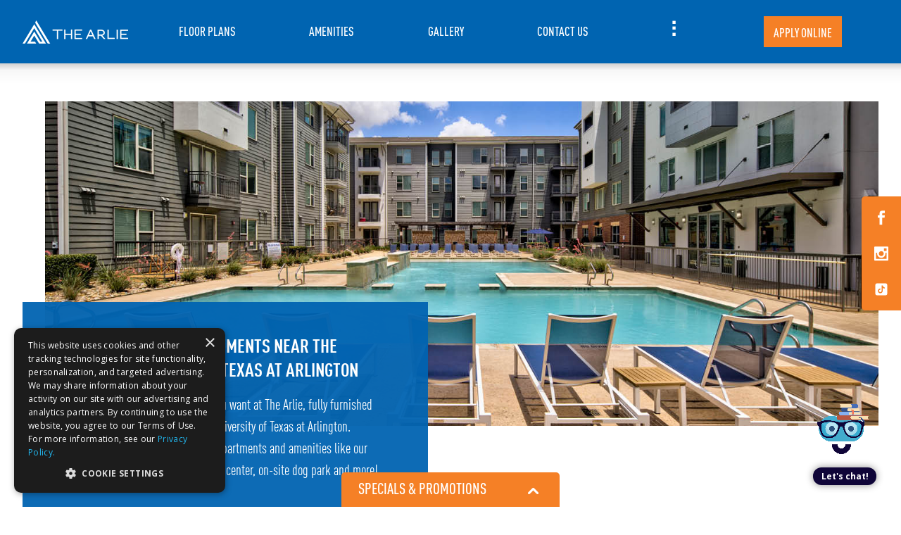

--- FILE ---
content_type: text/html; charset=utf-8
request_url: https://www.americancampus.com/student-apartments/tx/arlington/the-arlie
body_size: 25305
content:
    <!DOCTYPE html>
    <html class="">
    <head id="head">     
        <script>
            window.dataLayer = window.dataLayer || [];
window.dataLayer.push({'property': '669 - The Arlie'});        </script>
        <!-- Google Tag Manager -->
        <script>(function(w,d,s,l,i){w[l]=w[l]||[];w[l].push({'gtm.start':
            new Date().getTime(),event:'gtm.js'});var f=d.getElementsByTagName(s)[0],
            j=d.createElement(s),dl=l!='dataLayer'?'&l='+l:'';j.async=true;j.src=
            'https://www.googletagmanager.com/gtm.js?id='+i+dl;f.parentNode.insertBefore(j,f);
            })(window,document,'script','dataLayer','GTM-NWR8W7M');
        </script>
        <!-- End Google Tag Manager -->

        <script type="text/javascript" charset="UTF-8" src="//cdn.cookie-script.com/s/0d59301206c4ab5d0b99049bb1b0b991.js"></script>
        <script type="text/javascript">window.onload = function () { CookieScript.instance.hide() };</script>
        <meta charset="utf-8">
        <meta http-equiv="X-UA-Compatible" content="IE=edge">
        <meta name="viewport" content="width=device-width,initial-scale=1.0">
        <link href="/favicon.ico" type="image/x-icon" rel="shortcut icon" />
        <link href="/favicon.ico" type="image/x-icon" rel="icon" />
<title>UTA Apartments | The Arlie | Arlington, TX</title>
    <link rel="canonical" href="https://www.americancampus.com/student-apartments/tx/arlington/the-arlie" />
    <meta name="url" content="https://www.americancampus.com/student-apartments/tx/arlington/the-arlie">
    <meta name="Description" content="The Arlie offers fully furnished 1, 2, 3 &amp; 4 bedroom apartments near the University of Texas at Arlington (UTA) in Arlington, TX. View our floor plans today.">
    <meta property="og:title" content="UTA Apartments | The Arlie | Arlington, TX">
    <meta property="og:description" content="The Arlie offers fully furnished 1, 2, 3 &amp; 4 bedroom apartments near the University of Texas at Arlington (UTA) in Arlington, TX. View our floor plans today.">
    <meta property="og:url" content="https://www.americancampus.com/student-apartments/tx/arlington/the-arlie">
    <meta property="twitter:title" content="UTA Apartments | The Arlie | Arlington, TX">
    <meta property="twitter:description" content="The Arlie offers fully furnished 1, 2, 3 &amp; 4 bedroom apartments near the University of Texas at Arlington (UTA) in Arlington, TX. View our floor plans today.">
    <meta property="twitter:site" content="americancampus">
        <link rel="preconnect" href="https://fonts.gstatic.com" crossorigin />
        <link href="https://fonts.googleapis.com/css?family=Material+Icons|Material+Icons+Outlined" rel="stylesheet">
        <link href="https://fonts.googleapis.com/css?family=Material+Icons|Material+Icons+Outlined" rel="preload" as="style">
        <link rel="stylesheet" type="text/css" href="/styles/main.css" />
        <script src="/FormComponents/Shared/jquery-3.5.1.min.js"></script>
        <script src="https://thearlie.engine.betterbot.com/loader.js" defer="defer"></script>


        

    <style>
        :root {
            --color_primary: #0064B1;
            --color_secondary: #F58026;
            --font: 'DIN-Bold', Arial, sans-serif;
        }
    </style>

        
    <script type="text/javascript">!function(T,l,y){var S=T.location,k="script",D="instrumentationKey",C="ingestionendpoint",I="disableExceptionTracking",E="ai.device.",b="toLowerCase",w="crossOrigin",N="POST",e="appInsightsSDK",t=y.name||"appInsights";(y.name||T[e])&&(T[e]=t);var n=T[t]||function(d){var g=!1,f=!1,m={initialize:!0,queue:[],sv:"5",version:2,config:d};function v(e,t){var n={},a="Browser";return n[E+"id"]=a[b](),n[E+"type"]=a,n["ai.operation.name"]=S&&S.pathname||"_unknown_",n["ai.internal.sdkVersion"]="javascript:snippet_"+(m.sv||m.version),{time:function(){var e=new Date;function t(e){var t=""+e;return 1===t.length&&(t="0"+t),t}return e.getUTCFullYear()+"-"+t(1+e.getUTCMonth())+"-"+t(e.getUTCDate())+"T"+t(e.getUTCHours())+":"+t(e.getUTCMinutes())+":"+t(e.getUTCSeconds())+"."+((e.getUTCMilliseconds()/1e3).toFixed(3)+"").slice(2,5)+"Z"}(),iKey:e,name:"Microsoft.ApplicationInsights."+e.replace(/-/g,"")+"."+t,sampleRate:100,tags:n,data:{baseData:{ver:2}}}}var h=d.url||y.src;if(h){function a(e){var t,n,a,i,r,o,s,c,u,p,l;g=!0,m.queue=[],f||(f=!0,t=h,s=function(){var e={},t=d.connectionString;if(t)for(var n=t.split(";"),a=0;a<n.length;a++){var i=n[a].split("=");2===i.length&&(e[i[0][b]()]=i[1])}if(!e[C]){var r=e.endpointsuffix,o=r?e.location:null;e[C]="https://"+(o?o+".":"")+"dc."+(r||"services.visualstudio.com")}return e}(),c=s[D]||d[D]||"",u=s[C],p=u?u+"/v2/track":d.endpointUrl,(l=[]).push((n="SDK LOAD Failure: Failed to load Application Insights SDK script (See stack for details)",a=t,i=p,(o=(r=v(c,"Exception")).data).baseType="ExceptionData",o.baseData.exceptions=[{typeName:"SDKLoadFailed",message:n.replace(/\./g,"-"),hasFullStack:!1,stack:n+"\nSnippet failed to load ["+a+"] -- Telemetry is disabled\nHelp Link: https://go.microsoft.com/fwlink/?linkid=2128109\nHost: "+(S&&S.pathname||"_unknown_")+"\nEndpoint: "+i,parsedStack:[]}],r)),l.push(function(e,t,n,a){var i=v(c,"Message"),r=i.data;r.baseType="MessageData";var o=r.baseData;return o.message='AI (Internal): 99 message:"'+("SDK LOAD Failure: Failed to load Application Insights SDK script (See stack for details) ("+n+")").replace(/\"/g,"")+'"',o.properties={endpoint:a},i}(0,0,t,p)),function(e,t){if(JSON){var n=T.fetch;if(n&&!y.useXhr)n(t,{method:N,body:JSON.stringify(e),mode:"cors"});else if(XMLHttpRequest){var a=new XMLHttpRequest;a.open(N,t),a.setRequestHeader("Content-type","application/json"),a.send(JSON.stringify(e))}}}(l,p))}function i(e,t){f||setTimeout(function(){!t&&m.core||a()},500)}var e=function(){var n=l.createElement(k);n.src=h;var e=y[w];return!e&&""!==e||"undefined"==n[w]||(n[w]=e),n.onload=i,n.onerror=a,n.onreadystatechange=function(e,t){"loaded"!==n.readyState&&"complete"!==n.readyState||i(0,t)},n}();y.ld<0?l.getElementsByTagName("head")[0].appendChild(e):setTimeout(function(){l.getElementsByTagName(k)[0].parentNode.appendChild(e)},y.ld||0)}try{m.cookie=l.cookie}catch(p){}function t(e){for(;e.length;)!function(t){m[t]=function(){var e=arguments;g||m.queue.push(function(){m[t].apply(m,e)})}}(e.pop())}var n="track",r="TrackPage",o="TrackEvent";t([n+"Event",n+"PageView",n+"Exception",n+"Trace",n+"DependencyData",n+"Metric",n+"PageViewPerformance","start"+r,"stop"+r,"start"+o,"stop"+o,"addTelemetryInitializer","setAuthenticatedUserContext","clearAuthenticatedUserContext","flush"]),m.SeverityLevel={Verbose:0,Information:1,Warning:2,Error:3,Critical:4};var s=(d.extensionConfig||{}).ApplicationInsightsAnalytics||{};if(!0!==d[I]&&!0!==s[I]){var c="onerror";t(["_"+c]);var u=T[c];T[c]=function(e,t,n,a,i){var r=u&&u(e,t,n,a,i);return!0!==r&&m["_"+c]({message:e,url:t,lineNumber:n,columnNumber:a,error:i}),r},d.autoExceptionInstrumented=!0}return m}(y.cfg);function a(){y.onInit&&y.onInit(n)}(T[t]=n).queue&&0===n.queue.length?(n.queue.push(a),n.trackPageView({})):a()}(window,document,{
src: "https://js.monitor.azure.com/scripts/b/ai.2.min.js", // The SDK URL Source
crossOrigin: "anonymous", 
cfg: { // Application Insights Configuration
    connectionString: 'InstrumentationKey=4e99dd96-3e47-422e-bbf9-f0a45cd950b0;IngestionEndpoint=https://southcentralus-3.in.applicationinsights.azure.com/;LiveEndpoint=https://southcentralus.livediagnostics.monitor.azure.com/'
}});</script></head>
    <body>
        <!-- Google Tag Manager (noscript) -->
        <noscript>
            <iframe src="https://www.googletagmanager.com/ns.html?id=GTM-NWR8W7M" height="0" width="0" style="display:none;visibility:hidden">
            </iframe>
        </noscript>
        <!-- End Google Tag Manager (noscript) -->            
        <div class="page site-container">
            <div class="site-content" id="back-to-top-anchor">
                <a class="nav-skip" href="#content" aria-label="Skip To Content">Skip To Content</a>
                
    
<header class="header preload">
    <div class="header__inner">
        <div class="header__trigger">
            <button class="header__triggerInner" type="button"><span></span><span></span><span></span></button>
        </div>
        <a class="header__logo" href="/student-apartments/tx/arlington/the-arlie" aria-label="The Arlie Landing Page">
            <img class="header__logoImg" src="https://www.americancampus.com:443/getmedia/e85e0604-ec05-474b-89a1-24d4a5c07d89/the-arlie-white-horz-logo?width=150&amp;height=33&amp;ext=.png" alt="The Arlie Image">
        </a>
        <aside class="header__util">
            <ul class="header__list">
                <li class="header__item"><a class="header__btn" href="tel:8177952300" aria-label="Call Us">Call Us</a></li>
            </ul>
        </aside>

            <nav class="header__nav">
                <ul class="header__list">
                        <li class="header__item"><a class="header__link" href="/student-apartments/tx/arlington/the-arlie#floor-plans" aria-label="item.AriaLabel">Floor Plans</a></li>
                        <li class="header__item"><a class="header__link" href="/student-apartments/tx/arlington/the-arlie#amenities" aria-label="item.AriaLabel">Amenities</a></li>
                        <li class="header__item"><a class="header__link" href="/student-apartments/tx/arlington/the-arlie#gallery" aria-label="item.AriaLabel">Gallery</a></li>
                        <li class="header__item"><a class="header__link" href="/student-apartments/tx/arlington/the-arlie#contact-us" aria-label="item.AriaLabel">Contact Us</a></li>

                        <li class="header__item">
                            <span class="header__dropdown">
                                <span class="header__dropdownInner">
                                            <a class="header__link" href="/student-apartments/tx/arlington/the-arlie#parents" aria-label="Parents">Parents</a>
                                            <a class="header__link" href="/student-apartments/tx/arlington/the-arlie#faq" aria-label="FAQ">FAQ</a>
                                            <a class="header__link" href="/student-apartments/tx/arlington/the-arlie/resident-portal" aria-label="Resident Portal">Resident Portal</a>
                                            <a class="header__link" href="/student-apartments/tx/arlington/the-arlie/arlington-merch-entry" aria-label="Arlington Merch Entry">Arlington Merch Entry</a>
                                </span>
                            </span>
                        </li>

                        <li class="header__item header__item--mobile-top"><a id="header-apply" class="header__btn" target="_blank" href="https://mycommunity.americancampus.com/Signin?startUrl=/s/new-application&amp;pNum=669&amp;propertyId=a17f4000006xWFXAA2" data-header-popup-trigger aria-label="Apply Online">Apply Online</a></li>
                    <li class="header__item header__item--mobile-show header__item--mobile-top"><a class="header__btn" href="tel:8177952300" aria-label="Call Us">Call Us</a></li>
                </ul>
            </nav>

    </div>
</header>

                



<main class="content" id="content">
    <section class="section">
        <div class="section__inner">
            <blue-component observe="observe">
    <div class="hero">
        <div class="hero__inner">
                <div class="hero__image">
				    <img loading="lazy" src="/getmedia/d7612418-eb25-4622-8271-05830f636172/669-1440x576-Main-Hero-Image.jpg" alt="">
			    </div>
            <div class="hero__content">
                    <h1 class="hero__location">Student Apartments Near the University of Texas At Arlington</h1>
                    <div class="hero__copy">
                        Get the UTA lifestyle you want at The Arlie, fully furnished apartments near the University of Texas at Arlington. Featuring private UTA apartments and amenities like our state-of-the-art fitness center, on-site dog park and more!
                    </div>
               
            </div>
        </div>
    </div>
</blue-component>

            
    <blue-composition class="composition--padded-sm" id="floor-plans">
        <div class="g">
                <div class="g__c g__c--md6 g__c--lg4">
                    <blue-component observe="observe">
                        <div class="text">
                                <h2 class="text__heading">Floor plans designed with you in mind.</h2>
                                <p class="text__copy">The perfect space to entertain and socialize when you want &#x2014; and plenty of privacy when you don&#x27;t.</p>
                                <p class="text__copy"><strong>Featuring 1, 2, 3 and 4 bedroom apartments</strong></p>
                        </div>
                    </blue-component>
                </div>
            <div class="g__c g__c--md6 g__c--lg8">
                    <a class="spotlight__cta" href="/student-apartments/tx/arlington/the-arlie/floor-plans" aria-label="View all Floor Plans">
                        <span>View All Available Floor Plans<i class="arrow_carrot-right"></i></span>
                    </a>
                <div class="g g--gutter-none-sm">
                            <div class="g__c g__c--lg6">
                                <blue-component observe="observe">
                                    <a class="card" href="/student-apartments/tx/arlington/the-arlie/floor-plans#/detail/669-4bed-4bathaprivatestandardbedroomwithpatio-standardprivatebedroom-patio-fall2026_fullterm_08_2026-07_2027" aria-label="Detail for 4 Bed - 4 Bath A Private Standard Bedroom with Patio">
                                            <div class="card__inner">
                                                <div class="card__img"><img src="/getmedia/86c790e0-1c03-482b-b476-4ec970054e6e/669_4-Bed-4-Bath-A-ORIGINAL-01_1.png?width=660&amp;height=445&amp;ext=.png" alt="4 Bed - 4 Bath A Private Standard Bedroom with Patio" loading="lazy"></div>
                                            </div>
                                        <div class="card__cta"><span>4 Bed - 4 Bath A Private Standard Bedroom with Patio</span><span>View<i class="arrow_carrot-right"></i></span></div>
                                    </a>
                                </blue-component>
                            </div>
                            <div class="g__c g__c--lg6">
                                <blue-component observe="observe">
                                    <a class="card" href="/student-apartments/tx/arlington/the-arlie/floor-plans#/detail/669-2bed-2bathbsharedbedroom-fall2026_fullterm_08_2026-07_2027" aria-label="Detail for 2 Bed - 2 Bath B Shared Bedroom">
                                            <div class="card__inner">
                                                <div class="card__img"><img src="/getmedia/d932cf19-89c3-48ee-a787-8ced922f1090/2-bed-2-bath-Shared.png?width=660&amp;height=445&amp;ext=.png" alt="2 Bed - 2 Bath B Shared Bedroom" loading="lazy"></div>
                                            </div>
                                        <div class="card__cta"><span>2 Bed - 2 Bath B Shared Bedroom</span><span>View<i class="arrow_carrot-right"></i></span></div>
                                    </a>
                                </blue-component>
                            </div>
                </div>
            </div>
            

        </div>
    </blue-composition>


            
<blue-composition class="composition--padded composition--fill-white composition--amenities" id="amenities">
    <div class="g">
        <div class="g__c g__c--lg12">
            <blue-component observe="observe">
                <div class="banner" style="background-image: url('https://www.americancampus.com:443/getmedia/732150b2-9878-4d5a-b029-02ff206e870b/669-1920x450-Secondary-Hero-Image.jpg?width=1920&amp;height=450&amp;ext=.jpg')">
                    <div class="banner__content">
                        <div class="banner__img"><img src="https://www.americancampus.com:443/getmedia/b654356e-5940-4723-af37-05a4c8bef9e2/ynllt-txt.png" alt="You&#x27;ve never lived like this"></div>
                        <p class="banner__copy">Amenities for a fit and healthy student lifestyle.</p>
                    </div>
                </div>
            </blue-component>
        </div>
        <div class="g__c g__c--lg12">
            <blue-component observe="observe">
                <div class="accordion accordion--icon">
                        <div class="accordion__item">
                            <div class="accordion__trigger">
                                    <i class="icon icon--weight"></i>
                                <div class="accordion__trigger-label">Fit, healthy and happy.</div>
                                <div class="accordion__trigger-icon"></div>
                            </div>
                                <div class="accordion__content">
                                        <ul class="accordion__content-list">
                                                <li class="accordion__content-list-item">Educational, social and recreational activities </li>
                                                <li class="accordion__content-list-item">Multimedia area with gaming systems</li>
                                                <li class="accordion__content-list-item">Recreation center with billiards, foosball and arcade games</li>
                                                <li class="accordion__content-list-item">State-of-the-art fitness center with strength equipment, cardio machines, a cardio room and free weights</li>
                                                <li class="accordion__content-list-item">Staff trained in mental wellness support &#x2B; programming with Hi, How Are You Project</li>
                                        </ul>
                                        <ul class="accordion__content-list">
                                                <li class="accordion__content-list-item">Professional BBQ grills</li>
                                                <li class="accordion__content-list-item">Outdoor fire pit</li>
                                                <li class="accordion__content-list-item">Outdoor gaming area with ping pong</li>
                                                <li class="accordion__content-list-item">Swimming pool with hot tub and sun deck</li>
                                                <li class="accordion__content-list-item">On-site dog park</li>
                                        </ul>

                                </div>
                        </div>
                        <div class="accordion__item">
                            <div class="accordion__trigger">
                                    <i class="icon icon--chair"></i>
                                <div class="accordion__trigger-label">The lifestyle you want.</div>
                                <div class="accordion__trigger-icon"></div>
                            </div>
                                <div class="accordion__content">
                                        <ul class="accordion__content-list">
                                                <li class="accordion__content-list-item">Private bedrooms and bathrooms available</li>
                                                <li class="accordion__content-list-item">Walk-in closets available</li>
                                                <li class="accordion__content-list-item">Full-size washer and dryer included</li>
                                                <li class="accordion__content-list-item">Fully equipped kitchens with granite countertops and stainless steel appliances</li>
                                                <li class="accordion__content-list-item">G2B&#xAE; High speed internet up to 1 Gbps included per bed</li>
                                        </ul>
                                        <ul class="accordion__content-list">
                                                <li class="accordion__content-list-item">Private balconies </li>
                                                <li class="accordion__content-list-item">Hardwood-style flooring</li>
                                                <li class="accordion__content-list-item">Leather-style furniture</li>
                                                <li class="accordion__content-list-item">50&#x201D; Roku flat panel TV included</li>
                                                <li class="accordion__content-list-item">Water and sewer included</li>
                                        </ul>

                                </div>
                        </div>
                        <div class="accordion__item">
                            <div class="accordion__trigger">
                                    <i class="icon icon--trophy"></i>
                                <div class="accordion__trigger-label">Prepare to succeed.</div>
                                <div class="accordion__trigger-icon"></div>
                            </div>
                                <div class="accordion__content">
                                        <ul class="accordion__content-list">
                                                <li class="accordion__content-list-item">Academic Success Center with iMacs</li>
                                                <li class="accordion__content-list-item">Enhanced-privacy floor plans for study</li>
                                                <li class="accordion__content-list-item">Group study lounge with coffee bar</li>
                                                <li class="accordion__content-list-item">Internet included in every apartment</li>
                                                <li class="accordion__content-list-item">Private study lounges with Smart TVs</li>
                                                <li class="accordion__content-list-item">Wi-fi throughout the community</li>
                                                <li class="accordion__content-list-item">Individual liability leases</li>
                                        </ul>
                                        <ul class="accordion__content-list">
                                                <li class="accordion__content-list-item">Self-service roommate matching powered by RoomSync</li>
                                                <li class="accordion__content-list-item"> 24-hour, on-call staff</li>
                                                <li class="accordion__content-list-item">Courtesy patrol officer (see office for hours of service)</li>
                                                <li class="accordion__content-list-item">Professional, on-site management and maintenance</li>
                                                <li class="accordion__content-list-item">Limited access community</li>
                                                <li class="accordion__content-list-item">Garage parking available</li>
                                                <li class="accordion__content-list-item">Bike storage</li>
                                        </ul>

                                </div>
                        </div>
                        <div class="accordion__item">
                            <div class="accordion__trigger">
                                    <i class="icon icon--star"></i>
                                <div class="accordion__trigger-label">Where you want to be.</div>
                                <div class="accordion__trigger-icon"></div>
                            </div>
                                <div class="accordion__content">
                                        <ul class="accordion__content-list">
                                                <li class="accordion__content-list-item">Convenient access to the Tarrant County Community College &#x2013; Southeast Campus</li>
                                                <li class="accordion__content-list-item">Minutes to the School of Engineering, UTA Bookstore and Maverick Stadium</li>
                                                <li class="accordion__content-list-item">Steps from the University of Texas at Arlington campus</li>
                                        </ul>
                                        <ul class="accordion__content-list">
                                        </ul>

                                </div>
                        </div>
                </div>
            </blue-component>
        </div>
    </div>
</blue-composition>

        </div>

        

<blue-component observe="observe">
    <div class="drawer" data-name="drawer" data-expire="1">
        <button class="drawer__trigger" type="button"><span>SPECIALS & PROMOTIONS</span></button>
        <div class="drawer__content">
            <div class="drawer__content-inner">
                <div class="drawer__content-intro">
                    <h1 class="drawer__content-heading" style="color: #727373;">We&#39;ve got a lot to offer!</h1>
                    <p class="drawer__content-copy">Check out our current specials and promotions.</p>
                </div>
                <div class="drawer__swiper">
                    <blue-component observe="observe">
                        <div class="swiper swiper--promo">
                            <div class="swiper-container swiper-container--promo">
                                <div class="swiper-wrapper">
                                        <div class="swiper-slide">
                                                <div class="swiper-slide__media-wrapper">
                                                    <img loading="lazy" src="https://www.americancampus.com:443/getmedia/feef7933-b494-45be-8130-3265dd2cb8ef/ARLI-LKO-P2-Promo-Box-12-12-25.jpg?width=530&amp;height=349&amp;ext=.jpg" alt="Main attraction living. Next 50 to sign for Fall 2026 get $20 off per month!">
                                                </div>
                                        </div>
                                        <div class="swiper-slide">
                                                <a class="swiper-slide__media-wrapper" href="https://www.americancampus.com/student-apartments/tx/arlington/the-arlie?botLoad=ScheduleTour" aria-label="College Better Tour. $50,000 in prizes. Tour today &gt;" >
                                                    <img src="https://www.americancampus.com:443/getmedia/cf2b6309-e60e-4f8f-98bf-97925189334f/669-CB-Promo-Box-1-14-26.jpg?width=530&amp;height=349&amp;ext=.jpg" alt="College Better Tour. $50,000 in prizes. Tour today &gt;" loading="lazy">
                                                </a>
                                        </div>
                                        <div class="swiper-slide">
                                                <a class="swiper-slide__media-wrapper" href="https://mycommunity.americancampus.com/s/login/?startUrl=%2Fs%2Fnew-application&amp;propertyId=a17f4000006xWFXAA2&amp;pNum=669" aria-label="Fall and academic term leases available now" >
                                                    <img src="https://www.americancampus.com:443/getmedia/a4ff9790-ac68-430b-a561-4c3f8fe8eb17/669-STL-Promo-Box-12-11-252.jpg?width=530&amp;height=349&amp;ext=.jpg" alt="Fall and academic term leases available now" loading="lazy">
                                                </a>
                                        </div>
                                        <div class="swiper-slide">
                                                <div class="swiper-slide__media-wrapper">
                                                    <img loading="lazy" src="https://www.americancampus.com:443/getmedia/37a7c260-b251-4382-87f7-5b6ad52c10cf/669-Spring-Backfill-Promo-Box-10-22-25.jpg?width=530&amp;height=349&amp;ext=.jpg" alt="Spring Spaces Available!">
                                                </div>
                                        </div>
                                </div>
                                <div class="swiper-navigation">
                                    <div class="swiper-button-prev arrow_carrot-left"></div>
                                    <div class="swiper-scrollbar-wrapper">
                                        <div class="swiper-scrollbar"></div>
                                    </div>
                                    <div class="swiper-button-next arrow_carrot-right"></div>
                                </div>
                            </div>
                        </div>
                    </blue-component>
                </div>
            </div>
        </div>
    </div>
</blue-component>
        <div class="section__inner">
            <blue-composition class="composition--fill-lightBlack composition--padded" id="gallery">
    <blue-component observe="observe">
        <div class="tabs">
            <h2 class="tabs__title">Check out your new apartment</h2>
            <div class="tabs__triggers">
                    <button class="tabs__trigger is-active" type="button" data-tab="1">Photos</button>
                    <button class="tabs__trigger " type="button" data-tab="3">Videos</button>
            </div>
            <div class="tabs__items">
                    <div class="tabs__item is-active" data-item="1">
                        <blue-component observe="observe">
                            <div class="swiper swiper--images">
                                <div class="swiper__header-util">
                                    <h2 class="swiper__heading">Check out your new apartment</h2>
                                </div>
                                <div class="swiper-container swiper-container--images">
                                    <div class="swiper-wrapper">
                                            <div class="swiper-slide">
                                                <div class="swiper-slide__media-wrapper">
                                                    <img src="/getmedia/0535abdb-0122-4919-a5f0-1568111cc015/669-01-730x547-Gallery-Image.jpg" alt="" loading="lazy">
                                                </div>
                                            </div>
                                            <div class="swiper-slide">
                                                <div class="swiper-slide__media-wrapper">
                                                    <img src="/getmedia/d0f21688-48d2-4351-80e5-58b65fa64aef/669-02-730x547-gallery-image.jpg" alt="" loading="lazy">
                                                </div>
                                            </div>
                                            <div class="swiper-slide">
                                                <div class="swiper-slide__media-wrapper">
                                                    <img src="/getmedia/a9a3e02e-36c4-458f-9701-9fe1d5f0e319/669-03-730x547-Gallery-Image8.jpg" alt="" loading="lazy">
                                                </div>
                                            </div>
                                            <div class="swiper-slide">
                                                <div class="swiper-slide__media-wrapper">
                                                    <img src="/getmedia/a5b3df21-ff0a-4dee-b1f0-d3ee7bf80050/669-04-730x547-Gallery-Image7.jpg" alt="" loading="lazy">
                                                </div>
                                            </div>
                                            <div class="swiper-slide">
                                                <div class="swiper-slide__media-wrapper">
                                                    <img src="/getmedia/f707691b-9c1a-4c38-9bc8-d6eb3635260e/669-05-730x547-Gallery-Image6.jpg" alt="" loading="lazy">
                                                </div>
                                            </div>
                                            <div class="swiper-slide">
                                                <div class="swiper-slide__media-wrapper">
                                                    <img src="/getmedia/5373b07a-fff5-4e45-955a-821fb630fc5f/669-06-730x547-Gallery-Image9.jpg" alt="" loading="lazy">
                                                </div>
                                            </div>
                                            <div class="swiper-slide">
                                                <div class="swiper-slide__media-wrapper">
                                                    <img src="/getmedia/5d06f926-e2ad-448f-8c12-3b4a171b43b2/669-07-730x547-Gallery-Image17.jpg" alt="" loading="lazy">
                                                </div>
                                            </div>
                                            <div class="swiper-slide">
                                                <div class="swiper-slide__media-wrapper">
                                                    <img src="/getmedia/7f81569e-9ea7-4452-a065-d6345a513ca4/669-08-730x547-Gallery-Image18.jpg" alt="" loading="lazy">
                                                </div>
                                            </div>
                                            <div class="swiper-slide">
                                                <div class="swiper-slide__media-wrapper">
                                                    <img src="/getmedia/fe0b66a3-79d5-4a39-8cac-093e9aaa8e41/669-09-730x547-Gallery-Image.jpg" alt="" loading="lazy">
                                                </div>
                                            </div>
                                            <div class="swiper-slide">
                                                <div class="swiper-slide__media-wrapper">
                                                    <img src="/getmedia/58b7ec49-9047-4d9d-a5ec-cd8db827bc5e/669-10-730x547-Gallery-Image16.jpg" alt="" loading="lazy">
                                                </div>
                                            </div>
                                            <div class="swiper-slide">
                                                <div class="swiper-slide__media-wrapper">
                                                    <img src="/getmedia/8e00fbca-80b7-497f-9c05-3fbbd67145ef/669-11-730x547-gallery-image19.jpg" alt="" loading="lazy">
                                                </div>
                                            </div>
                                            <div class="swiper-slide">
                                                <div class="swiper-slide__media-wrapper">
                                                    <img src="/getmedia/0de83a4a-d804-4a60-81a4-f860778f4884/669-12-730x547-Gallery-Image20.jpg" alt="" loading="lazy">
                                                </div>
                                            </div>
                                            <div class="swiper-slide">
                                                <div class="swiper-slide__media-wrapper">
                                                    <img src="/getmedia/18ddedee-2b3d-49fe-af03-96ed4229be45/669-13-730x547-Gallery-Image10.jpg" alt="" loading="lazy">
                                                </div>
                                            </div>
                                            <div class="swiper-slide">
                                                <div class="swiper-slide__media-wrapper">
                                                    <img src="/getmedia/a8995ef2-8060-4756-8296-f566fcb9b09b/669-14-730x547-Gallery-Image12.jpg" alt="" loading="lazy">
                                                </div>
                                            </div>
                                            <div class="swiper-slide">
                                                <div class="swiper-slide__media-wrapper">
                                                    <img src="/getmedia/1f2211fc-df17-4556-a937-56ceda2e3c31/669-15-730x547-Gallery-Image13.jpg" alt="" loading="lazy">
                                                </div>
                                            </div>
                                            <div class="swiper-slide">
                                                <div class="swiper-slide__media-wrapper">
                                                    <img src="/getmedia/21ae0b1e-5d1b-4e96-909e-8aecfdaf618b/669-16-730x547-Gallery-Image4.jpg" alt="" loading="lazy">
                                                </div>
                                            </div>
                                            <div class="swiper-slide">
                                                <div class="swiper-slide__media-wrapper">
                                                    <img src="/getmedia/baa3f816-d4c3-493e-9f45-cae794e40254/669-17-730x547-Gallery-Image5.jpg" alt="" loading="lazy">
                                                </div>
                                            </div>
                                            <div class="swiper-slide">
                                                <div class="swiper-slide__media-wrapper">
                                                    <img src="/getmedia/20a1d5fc-ee60-4dc4-8c23-688099fc6bc1/669-18-730x547-Gallery-Image11.jpg" alt="" loading="lazy">
                                                </div>
                                            </div>
                                            <div class="swiper-slide">
                                                <div class="swiper-slide__media-wrapper">
                                                    <img src="/getmedia/533deba4-f547-490c-bd9f-ee0af7daddff/669-19-730x547-Gallery-Image3.jpg" alt="" loading="lazy">
                                                </div>
                                            </div>
                                            <div class="swiper-slide">
                                                <div class="swiper-slide__media-wrapper">
                                                    <img src="/getmedia/366732da-6da0-4039-8b7c-2c0380b9af62/669-20-730x547-Gallery-Image2.jpg" alt="" loading="lazy">
                                                </div>
                                            </div>
                                    </div>
                                    <div class="swiper-navigation">
                                        <div class="swiper-scrollbar-wrapper">
                                            <div class="swiper-scrollbar-count"><span class="swiper-count-index"></span></div>
                                            <div class="swiper-scrollbar"></div>
                                            <div class="swiper-scrollbar-count">20</div>
                                        </div>
                                        <div class="swiper-navigation-wrapper">
                                            <div class="swiper-button-prev arrow_carrot-left"></div>
                                            <div class="swiper-button-next arrow_carrot-right"></div>
                                        </div>
                                    </div>
                                </div>
                            </div>
                        </blue-component>
                    </div>
                    <div class="tabs__item" data-item="3">
                        <blue-component observe="observe">
                            <div class="swiper swiper--videos">
                                <div class="swiper__header-util">
                                    <h2 class="swiper__heading">Check out your new apartment</h2>
                                </div>
                                <div class="swiper-container swiper-container--videos">
                                    <div class="swiper-wrapper">
                                            <div class="swiper-slide">
                                                <div class="swiper-slide__media-wrapper">
                                                    <iframe 
                                                        width="560" 
                                                        height="315" 
                                                        src="//www.youtube.com/embed/O2xB4yPKp7o?autoplay=0&rel=0" 
                                                        title="YouTube video player" 
                                                        frameborder="0" 
                                                        allow="accelerometer; clipboard-write; encrypted-media; gyroscope; picture-in-picture" allowfullscreen=""></iframe>
                                                </div>
                                            </div>
                                    </div>
                                    <div class="swiper-navigation">
                                        <div class="swiper-scrollbar-wrapper">
                                            <div class="swiper-scrollbar-count"><span class="swiper-count-index"></span></div>
                                            <div class="swiper-scrollbar"></div>
                                            <div class="swiper-scrollbar-count">1</div>
                                        </div>
                                        <div class="swiper-navigation-wrapper">
                                            <div class="swiper-button-prev arrow_carrot-left"></div>
                                            <div class="swiper-button-next arrow_carrot-right"></div>
                                        </div>
                                    </div>
                                </div>
                            </div>
                        </blue-component>
                    </div>
            </div>
        </div>
    </blue-component>
</blue-composition>
            
<blue-composition class="composition--padded" id="contact-us">
    <div class="g g--centered">
        <div class="g__c g__c--md6 g__c--lg4">
            <blue-component observe="observe">
                <div class="wysiwyg form-copy">
                    <h2 class="form-copy__title">
                        Stay
                        <br> Connected
                    </h2>
                            <p class="form-copy__address">
815 West Abram Street                                    <br />
                                Arlington, TX 76013                            </p>
                            <br />
                            <p class="form-copy__contact">
                                        <a href="tel:8177952300" class="no-underline" aria-label="Phone number: (817) 795-2300">(817) 795-2300</a>
                                    <br />
                                    <a href="mailto:thearlie@americancampus.com" class="break-word no-underline" aria-label="Email address: thearlie@americancampus.com">thearlie@americancampus.com</a>
                            </p>
                            <p class="form-copy__hours">
                                <span class="day">Monday - Friday:</span> <span class="open">10:00 AM</span> - 5<span class="close">:00 PM</span><br />
<span class="day">Saturday:</span> <span class="open">11:00 AM</span> - 4<span class="close">:00 PM</span><br />
<span class="day">Sunday:</span> Closed<br />
&nbsp;
                            </p>
                            <p class="form-copy__hours">
                                *Please contact our office for holiday hours or early closure information.
                            </p>
                </div>
            </blue-component>
        </div>
        <div class="g__c g__c--md6 g__c--lg4">

            <blue-component observe="observe">
                <form id="form" name="form" method="post" action=".">
                    <div class="form form--multi-step">
                        <div class="form__wrapper">
                            <div class="form__errormessage formError" hidden><br /><p>Sorry, there has been an error submitting your request. Please check the form for errors and try again.</p></div>
                            <div class="form__instructions">
                                <p>
                                    Step&nbsp;
                                    <span class="form__step-increment">1</span>&nbsp;of&nbsp;
                                    <span>3</span>
                                </p>
                            </div><!-- STEP 1-->
                            <div class="form__step is-active">
                                <div class="form__row">
                                    <div class="form__group">
                                        <label class="form__label sr-only" for="firstName">First Name</label>
                                        <input class="form__input" id="firstName" type="text" placeholder="First Name" required="" oninvalid="this.setCustomValidity('First name is required')" />
                                    </div>
                                </div>
                                <div class="form__row">
                                    <div class="form__group">
                                        <label class="form__label sr-only" for="lastName">Last Name</label>
                                        <input class="form__input" id="lastName" type="text" placeholder="Last Name" required="" oninvalid="this.setCustomValidity('Last name is required')" />
                                    </div>
                                </div>
                                <div class="form__row">
                                    <div class="form__group">
                                        <label class="form__label sr-only" for="emailAddress">Email Address</label>
                                        <input class="form__input" id="emailAddress" type="email" placeholder="Email Address" required="" oninvalid="this.setCustomValidity('Email is required')" />
                                    </div>
                                </div>
                                <div class="form__row">
                                    <div class="form__group">
                                        <label class="form__label sr-only" for="moveDate">When would you like to move in?</label>
                                        <input class="form__input datePicker" data-dateformat="mm/dd/yyyy" id="moveDate" type="text" placeholder="Move in Date" autocomplete="off" required="required" oninvalid="this.setCustomValidity('Move in date is required.')" />
                                    </div>
                                </div>
                                <div class="form__row">
                                    <div class="form__group">
                                        <input class="form__input" id="terms" type="checkbox" checked="">
                                        <label class="form__label" for="terms">Sign me up for the latest specials, promotions, community events, and more.</label>
                                    </div>
                                </div>
                                <footer class="form__footer">
                                    <div class="form__row">
                                        <div class="form__group">
                                            <button class="form__next-btn" type="button">Sign Up</button>
                                        </div>
                                    </div>
                                </footer>
                            </div><!-- STEP 2-->
                            <div class="form__step">
                                <div class="form__row">
                                    <div class="form__group form__group--md">
                                        <label class="form__label sr-only" for="internationalCode">International Code</label>
                                        <input class="form__input" id="internationalCode" type="text" placeholder="Intl Code">
                                    </div>
                                    <div class="form__group form__group--md">
                                        <label class="form__label sr-only" for="phoneNumber">Phone Number</label>
                                        <input class="form__input" id="phoneNumber" type="text" placeholder="Phone Number">
                                    </div>
                                </div>
                                <div class="form__row">
                                    <div class="form__group form__group--lg">
                                        <label class="form__label sr-only" for="address">Address</label>
                                        <input class="form__input" id="address" type="text" placeholder="Address">
                                    </div>
                                </div>
                                <div class="form__row">
                                    <div class="form__group form__group--md">
                                        <label class="form__label sr-only" for="city">City</label>
                                        <input class="form__input" id="city" type="text" placeholder="City">
                                    </div>
                                    <div class="form__group form__group--md">
                                        <label class="form__label sr-only" for="state">Select State</label>
                                        <div class="form__select-wrapper">
                                            <select id="ddlStates" autocomplete="address-level1">
                                                <option value="">Select State</option>
                                                        <option value="AK">Alaska</option>
                                                        <option value="AL">Alabama</option>
                                                        <option value="AR">Arkansas</option>
                                                        <option value="AZ">Arizona</option>
                                                        <option value="CA">California</option>
                                                        <option value="CO">Colorado</option>
                                                        <option value="CT">Connecticut</option>
                                                        <option value="DC">District of Columbia</option>
                                                        <option value="DE">Delaware</option>
                                                        <option value="FL">Florida</option>
                                                        <option value="GA">Georgia</option>
                                                        <option value="HI">Hawaii</option>
                                                        <option value="IA">Iowa</option>
                                                        <option value="ID">Idaho</option>
                                                        <option value="IL">Illinois</option>
                                                        <option value="IN">Indiana</option>
                                                        <option value="KS">Kansas</option>
                                                        <option value="KY">Kentucky</option>
                                                        <option value="LA">Louisiana</option>
                                                        <option value="MA">Massachusetts</option>
                                                        <option value="MD">Maryland</option>
                                                        <option value="ME">Maine</option>
                                                        <option value="MI">Michigan</option>
                                                        <option value="MN">Minnesota</option>
                                                        <option value="MO">Missouri</option>
                                                        <option value="MS">Mississippi</option>
                                                        <option value="MT">Montana</option>
                                                        <option value="NC">North Carolina</option>
                                                        <option value="ND">North Dakota</option>
                                                        <option value="NE">Nebraska</option>
                                                        <option value="NH">New Hampshire</option>
                                                        <option value="NJ">New Jersey</option>
                                                        <option value="NM">New Mexico</option>
                                                        <option value="NV">Nevada</option>
                                                        <option value="NY">New York</option>
                                                        <option value="OH">Ohio</option>
                                                        <option value="OK">Oklahoma</option>
                                                        <option value="OR">Oregon</option>
                                                        <option value="PA">Pennsylvania</option>
                                                        <option value="RI">Rhode Island</option>
                                                        <option value="SC">South Carolina</option>
                                                        <option value="SD">South Dakota</option>
                                                        <option value="TN">Tennessee</option>
                                                        <option value="TX">Texas</option>
                                                        <option value="UT">Utah</option>
                                                        <option value="VA">Virginia</option>
                                                        <option value="VT">Vermont</option>
                                                        <option value="WA">Washington</option>
                                                        <option value="WI">Wisconsin</option>
                                                        <option value="WV">West Virginia</option>
                                                        <option value="WY">Wyoming</option>
                                            </select>
                                        </div>
                                    </div>
                                    <div class="form__group form__group--md">
                                        <label class="form__label sr-only" for="zipCode">Zip Code</label>
                                        <input class="form__input" id="zipCode" type="text" placeholder="Zip Code">
                                    </div>
                                </div>
                                <div class="form__row">
                                    <div class="form__group form__group--md">
                                        <label class="form__label sr-only" for="state">Select a Country</label>
                                        <div class="form__select-wrapper">
                                            <select id="ddlCountry" autocomplete="country">
                                                <option value="">Select a Country</option>
                                                        <option value="USA">United States</option>
                                                        <option value="AFG">Afghanistan</option>
                                                        <option value="ALB">Albania</option>
                                                        <option value="DZA">Algeria</option>
                                                        <option value="ASM">American Samoa</option>
                                                        <option value="AND">Andorra</option>
                                                        <option value="AGO">Angola</option>
                                                        <option value="AIA">Anguilla</option>
                                                        <option value="ATA">Antarctica</option>
                                                        <option value="ATG">Antigua and Barbuda</option>
                                                        <option value="ARG">Argentina</option>
                                                        <option value="ARM">Armenia</option>
                                                        <option value="ABW">Aruba</option>
                                                        <option value="AUS">Australia</option>
                                                        <option value="AUT">Austria</option>
                                                        <option value="AZE">Azerbaijan</option>
                                                        <option value="BHS">Bahamas</option>
                                                        <option value="BHR">Bahrain</option>
                                                        <option value="BGD">Bangladesh</option>
                                                        <option value="BRB">Barbados</option>
                                                        <option value="BLR">Belarus</option>
                                                        <option value="BEL">Belgium</option>
                                                        <option value="BLZ">Belize</option>
                                                        <option value="BEN">Benin</option>
                                                        <option value="BMU">Bermuda</option>
                                                        <option value="BTN">Bhutan</option>
                                                        <option value="BOL">Bolivia</option>
                                                        <option value="BIH">Bosnia-Herzegovinia</option>
                                                        <option value="BWA">Botswana</option>
                                                        <option value="BVT">Bouvet Island</option>
                                                        <option value="BRA">Brazil</option>
                                                        <option value="IOT">British Indian Ocean Territory</option>
                                                        <option value="BRN">Brunei Darussalam</option>
                                                        <option value="BGR">Bulgaria</option>
                                                        <option value="BFA">Burkina Faso</option>
                                                        <option value="BDI">Burundi</option>
                                                        <option value="KHM">Cambodia</option>
                                                        <option value="CMR">Cameroon</option>
                                                        <option value="CAN">Canada</option>
                                                        <option value="CPV">Cape Verde</option>
                                                        <option value="CYM">Cayman Islands</option>
                                                        <option value="CAF">Central African Republic</option>
                                                        <option value="TCD">Chad</option>
                                                        <option value="CHL">Chile</option>
                                                        <option value="CHN">China</option>
                                                        <option value="CXR">Christmas Island</option>
                                                        <option value="CCK">Cocos (Keeling) Islands</option>
                                                        <option value="COL">Colombia</option>
                                                        <option value="COM">Comoros</option>
                                                        <option value="COG">Congo</option>
                                                        <option value="COK">Cook Islands</option>
                                                        <option value="CRI">Costa Rica</option>
                                                        <option value="HRV">Croatia</option>
                                                        <option value="CUB">Cuba</option>
                                                        <option value="CYP">Cyprus</option>
                                                        <option value="CZE">Czech Republic</option>
                                                        <option value="DNK">Denmark</option>
                                                        <option value="DJI">Djibouti</option>
                                                        <option value="DMA">Dominica</option>
                                                        <option value="TLS">East Timor</option>
                                                        <option value="ECU">Ecuador</option>
                                                        <option value="EGY">Egypt</option>
                                                        <option value="SLV">El Salvador</option>
                                                        <option value="GNQ">Equatorial Guinea</option>
                                                        <option value="ERI">Eritrea</option>
                                                        <option value="EST">Estonia</option>
                                                        <option value="ETH">Ethiopia</option>
                                                        <option value="FLK">Falkland Islands (Malvinas)</option>
                                                        <option value="FRO">Faroe Islands</option>
                                                        <option value="FJI">Fiji</option>
                                                        <option value="FIN">Finland</option>
                                                        <option value="FRA">France</option>
                                                        <option value="GUF">French Guiana</option>
                                                        <option value="PYF">French Polynesia</option>
                                                        <option value="ATF">French Southern Territories</option>
                                                        <option value="GAB">Gabon</option>
                                                        <option value="GMB">Gambia</option>
                                                        <option value="GEO">Georgia</option>
                                                        <option value="DEU">Germany</option>
                                                        <option value="GHA">Ghana</option>
                                                        <option value="GIB">Gibraltar</option>
                                                        <option value="GRC">Greece</option>
                                                        <option value="GRL">Greenland</option>
                                                        <option value="GRD">Grenada</option>
                                                        <option value="GLP">Guadeloupe</option>
                                                        <option value="GUM">Guam</option>
                                                        <option value="GTM">Guatemala</option>
                                                        <option value="GIN">Guinea</option>
                                                        <option value="GNB">Guinea-Bissau</option>
                                                        <option value="GUY">Guyana</option>
                                                        <option value="HTI">Haiti</option>
                                                        <option value="HMD">Heard and McDonald Islands</option>
                                                        <option value="VAT">Vatican (Holy See)</option>
                                                        <option value="HND">Honduras</option>
                                                        <option value="HKG">Hong Kong</option>
                                                        <option value="HUN">Hungary</option>
                                                        <option value="ISL">Iceland</option>
                                                        <option value="IND">India</option>
                                                        <option value="IDN">Indonesia</option>
                                                        <option value="IRN">Iran</option>
                                                        <option value="IRQ">Iraq</option>
                                                        <option value="IRL">Ireland</option>
                                                        <option value="ISR">Israel</option>
                                                        <option value="ITA">Italy</option>
                                                        <option value="CIV">Ivory Coast</option>
                                                        <option value="JAM">Jamaica</option>
                                                        <option value="JPN">Japan</option>
                                                        <option value="JOR">Jordan</option>
                                                        <option value="KAZ">Kazakhstan</option>
                                                        <option value="KEN">Kenya</option>
                                                        <option value="KIR">Kiribati</option>
                                                        <option value="PRK">Korea (Democratic Republic of)</option>
                                                        <option value="KOR">Korea (Republic of)</option>
                                                        <option value="KWT">Kuwait</option>
                                                        <option value="KGZ">Kyrgyz Republic</option>
                                                        <option value="LAO">Laos</option>
                                                        <option value="LVA">Latvia</option>
                                                        <option value="LBN">Lebanon</option>
                                                        <option value="LSO">Lesotho</option>
                                                        <option value="LBR">Liberia</option>
                                                        <option value="LBY">Libyan Arab Jamahiriya</option>
                                                        <option value="LIE">Liechtenstein</option>
                                                        <option value="LTU">Lithuania</option>
                                                        <option value="LUX">Luxembourg</option>
                                                        <option value="MAC">Macau</option>
                                                        <option value="MKD">Macedonia</option>
                                                        <option value="MDG">Madagascar</option>
                                                        <option value="MWI">Malawi</option>
                                                        <option value="MYS">Malaysia</option>
                                                        <option value="MDV">Maldives</option>
                                                        <option value="MLI">Mali</option>
                                                        <option value="MLT">Malta</option>
                                                        <option value="MHL">Marshall Islands</option>
                                                        <option value="MTQ">Martinique</option>
                                                        <option value="MRT">Mauritania</option>
                                                        <option value="MUS">Mauritius</option>
                                                        <option value="MYT">Mayotte</option>
                                                        <option value="MEX">Mexico</option>
                                                        <option value="FSM">Micronesia</option>
                                                        <option value="MDA">Moldavia</option>
                                                        <option value="MCO">Monaco</option>
                                                        <option value="MNG">Mongolia</option>
                                                        <option value="MSR">Montserrat</option>
                                                        <option value="MAR">Morocco</option>
                                                        <option value="MOZ">Mozambique</option>
                                                        <option value="MMR">Myanmar</option>
                                                        <option value="NAM">Namibia</option>
                                                        <option value="NRU">Nauru</option>
                                                        <option value="NPL">Nepal</option>
                                                        <option value="NLD">Netherlands</option>
                                                        <option value="ANT">Netherlands Antilles</option>
                                                        <option value="NCL">New Caledonia</option>
                                                        <option value="NZL">New Zealand</option>
                                                        <option value="NIC">Nicaragua</option>
                                                        <option value="NER">Niger</option>
                                                        <option value="NGA">Nigeria</option>
                                                        <option value="NIU">Niue</option>
                                                        <option value="NFK">Norfolk Island</option>
                                                        <option value="MNP">Northern Mariana Islands</option>
                                                        <option value="NOR">Norway</option>
                                                        <option value="OMN">Oman</option>
                                                        <option value="PAK">Pakistan</option>
                                                        <option value="PLW">Palau</option>
                                                        <option value="PAN">Panama</option>
                                                        <option value="PNG">Papua-New Guinea</option>
                                                        <option value="PRY">Paraguay</option>
                                                        <option value="PER">Peru</option>
                                                        <option value="PHL">Philippines</option>
                                                        <option value="PCN">Pitcairn</option>
                                                        <option value="POL">Poland</option>
                                                        <option value="PRT">Portugal</option>
                                                        <option value="PRI">Puerto Rico</option>
                                                        <option value="QAT">Qatar</option>
                                                        <option value="DOM">Republic of Dominica</option>
                                                        <option value="REU">Re union</option>
                                                        <option value="ROU">Romania</option>
                                                        <option value="RUS">Russian Federation</option>
                                                        <option value="RWA">Rwanda</option>
                                                        <option value="SHN">Saint Helena</option>
                                                        <option value="KNA">Saint Kitts and Nevis</option>
                                                        <option value="LCA">Saint Lucia</option>
                                                        <option value="SPM">Saint Pierre and Miquelon</option>
                                                        <option value="VCT">Saint Vincent and the Grenadines</option>
                                                        <option value="WSM">Samoa</option>
                                                        <option value="SMR">San Marino</option>
                                                        <option value="STP">Sao Tome and Principe</option>
                                                        <option value="SAU">Saudi Arabia</option>
                                                        <option value="SEN">Senegal</option>
                                                        <option value="SYC">Seychelles</option>
                                                        <option value="SLE">Sierra Leone</option>
                                                        <option value="SGP">Singapore</option>
                                                        <option value="SVK">Slovakia</option>
                                                        <option value="SVN">Slovenia</option>
                                                        <option value="SLB">Solomon Islands</option>
                                                        <option value="SOM">Somalia</option>
                                                        <option value="ZAF">South Africa</option>
                                                        <option value="ESP">Spain</option>
                                                        <option value="LKA">Sri Lanka</option>
                                                        <option value="SDN">Sudan</option>
                                                        <option value="SUR">Suriname</option>
                                                        <option value="SJM">Svalbard and Jan Mayen Islands</option>
                                                        <option value="SWZ">Swaziland</option>
                                                        <option value="SWE">Sweden</option>
                                                        <option value="CHE">Switzerland</option>
                                                        <option value="SYR">Syrian Arab Republic</option>
                                                        <option value="TWN">Taiwan</option>
                                                        <option value="TJK">Tajikistan</option>
                                                        <option value="TZA">Tanzania</option>
                                                        <option value="THA">Thailand</option>
                                                        <option value="TGO">Togo</option>
                                                        <option value="TKL">Tokelau</option>
                                                        <option value="TON">Tonga</option>
                                                        <option value="TTO">Trinidad and Tobago</option>
                                                        <option value="TUN">Tunisia</option>
                                                        <option value="TUR">Turkey</option>
                                                        <option value="TKM">Turkmenistan</option>
                                                        <option value="TCA">Turks and Caicos Islands</option>
                                                        <option value="TUV">Tuvalu</option>
                                                        <option value="UGA">Uganda</option>
                                                        <option value="UKR">Ukraine</option>
                                                        <option value="ARE">United Arab Emirates</option>
                                                        <option value="GBR">United Kingdom</option>
                                                        <option value="UMI">United States Minor Outlying Islands</option>
                                                        <option value="URY">Uruguay</option>
                                                        <option value="UZB">Uzbekistan</option>
                                                        <option value="VUT">Vanuatu</option>
                                                        <option value="VEN">Venezuela</option>
                                                        <option value="VNM">Vietnam</option>
                                                        <option value="VGB">Virgin Islands (British)</option>
                                                        <option value="VIR">Virgin Islands (U.S.)</option>
                                                        <option value="WLF">Wallis and Futuna Islands</option>
                                                        <option value="ESH">Western Sahara</option>
                                                        <option value="YEM">Yemen</option>
                                                        <option value="ZMB">Zambia</option>
                                                        <option value="ZWE">Zimbabwe</option>
                                                        <option value="KOS">Kosovo</option>
                                                        <option value="MNE">Montenegro</option>
                                                        <option value="SRB">Serbia</option>
                                                        <option value="SGS">South Georgia and South Sandwich Islands</option>
                                                        <option value="MAF">Saint Martin</option>
                                                        <option value="JEY">Jersey</option>
                                                        <option value="BLM">Saint Barthelemy</option>
                                                        <option value="PSE">Palestinian Territory</option>
                                                        <option value="IMN">Island of Man</option>
                                                        <option value="COD">Congo (Dem. Republic)</option>
                                                        <option value="GGY">Guernsey and Alderney</option>
                                            </select>
                                        </div>
                                    </div>
                                </div>
                                <footer class="form__footer">
                                    <div class="form__row">
                                        <div class="form__group">
                                            <button class="form__back-btn" type="button">Back</button>
                                            <button class="form__next-btn" type="button">Next</button>
                                        </div>
                                    </div>
                                </footer>
                            </div><!-- STEP 3 -->
                            <div class="form__step">
                                <div class="form__row">
                                    <div class="form__group form__group--md">
                                        <label class="form__label sr-only" for="howDidYouHear">How did you hear about us?</label>
                                        <div class="form__select-wrapper">
                                            <select id="ddlHearAbout" name="ddlHearAbout">
                                                <option value="" default="">How did you hear about us?</option>
                                                        <option value="Internet Search">Internet Search</option>
                                                        <option value="Sporting Event">Sporting Event</option>
                                                        <option value="Flyer / Promo">Flyer / Promo</option>
                                                        <option value="On-Campus Event">On-Campus Event</option>
                                                        <option value="Email">Email</option>
                                                        <option value="Instagram">Instagram</option>
                                                        <option value="Tiktok">Tiktok</option>
                                                        <option value="Word of Mouth">Word of Mouth</option>
                                                        <option value="Facebook">Facebook</option>
                                            </select>
                                        </div>
                                    </div>
                                </div>
                                    <div class="form__row">
                                        <div class="form__group">
                                            <label class="form__fieldset-label">Please select any other communities you are interested in:</label>
                                            <fieldset>
                                                        <div class="form__group">
                                                            <input class="form__input is-invalid" type="checkbox" name="interest" value="d3442598-8086-4471-a930-d247b2b42e7e" id="marketoption_686" title="Please check at least one of these options">
                                                            <label tabindex="0" class="form__checkbox" for="marketoption_686">Campus Edge on UTA Boulevard</label>
                                                        </div>
                                            </fieldset>
                                        </div>
                                    </div>
                                <div class="form__row text__messages">
                                    <div class="form__group">
                                        <label class="form__fieldset-label">Would you like to receive text messages?</label>
                                        <fieldset>
                                            <input class="form__input" id="rdoTextOptInYes" name="terms" type="radio" value="Yes" required="">
                                            <label class="form__radio" for="rdoTextOptInYes">Yes</label>
                                            <input class="form__input" id="rdoOptInNo-textOptInNo" name="terms" type="radio" value="No" required="">
                                            <label class="form__radio" for="rdoOptInNo-textOptInNo">No</label>
                                        </fieldset>
                                        <div class="form__text-messages--requiredphone">
                                            <div class="formError" hidden>Phone number is required to receive text message, click the back button to edit.</div>
                                        </div>
                                        <div class="form__text-messages">
                                            <p>By selecting the checkbox, Customer provides their express consent authorizing Landlord to send Customer text messages regarding community events, rent payments, property operations, leasing and marketing promotions delivered via automated technology, to the wireless number(s) that Customer has provided above. Customer understands that their consent is not required to rent from Landlord. In order to receive the offered services without providing consent, please visit www.americancampus.com. Message and data rates may apply. Customer may receive approximately ten (10) messages per month. Reply HELP for help. Reply STOP to cancel.</p>
                                            <input class="form__input" id="confirmTextOptIn" type="checkbox" value="textMessages">
                                            <label class="form__checkbox" for="confirmTextOptIn">I agree to the terms above.</label>
                                            <div class="formError" hidden>You must agree to the terms to continue.</div>
                                        </div>
                                        <div class="form__text-messages1">
                                            <p>Customer represents that they are 18+ years of age and that Customer has read and agreed to the Terms of Use and Privacy Policy available at www.americancampus.com. </p>
                                            <input class="form__input" id="confirmTextOptIn1" type="checkbox" value="textMessages">
                                            <label class="form__checkbox" for="confirmTextOptIn1">I agree to the terms above.</label>
                                            <div class="formError" hidden>You must agree to the terms to continue.</div>
                                        </div>
                                    </div>
                                </div>

                                <footer class="form__footer">
                                    <div class="form__row">
                                        <div class="form__group">
                                            <button class="form__back-btn" type="button">Back</button>
                                            <input class="form__input--submit" type="submit" value="Submit">
                                        </div>
                                    </div>
                                </footer>
                            </div>
                        </div>
                        <div class="form__confirmation hide">
                            <p>
                                Your form has been submitted
                                <span>successfully</span>.
                            </p>
                        </div>
                        <input id="SFID" type="hidden" name="SFID" value="new">
                        <input id="Interest" type="hidden" name="Interest" value="5d275af5-cc74-4813-9be7-b17db3e3f58c">
                        <input id="apiUrl" type="hidden" name="apiUrl" value="/api/salesforce/savecontact">
                        <input id="PropertyCode" type="hidden" name="PropertyCode" value="669">
                    </div>
                </form>
            </blue-component>
        </div>
    </div>
</blue-composition>

        </div>
        <blue-composition class="composition--padded composition--flush-bottom">
    <blue-component observe="observe">
        <div class="social-icons" >
            <ul class="social-icons__list">
                    <li class="social-icons__list-item">
                        <a class="social-icons__list-link" href="http://facebook.com/TheArlieApts" target="_blank" aria-label="Facebook Link" >
                            <i class="social_facebook"></i>
                        </a>
                    </li>
                    <li class="social-icons__list-item">
                        <a class="social-icons__list-link" href="http://instagram.com/TheArlieApts" target="_blank" aria-label="Instagram Link" >
                            <i class="social_instagram"></i>
                        </a>
                    </li>
                    <li class="social-icons__list-item">
                        <a class="social-icons__list-link" href="https://www.tiktok.com/@thearlieapts" target="_blank" aria-label="Tik Tok Link" >
                            <i class="icon icon--tiktok"></i>
                        </a>
                    </li>
            </ul>
        </div>
    </blue-component>
    <blue-component observe="observe">
        <div class="social" style="margin-bottom: 0;">
            <header class="social__header" style="margin-bottom: 0;">
                <div class="social__header-inner">
                    <h2 class="social__header-heading">Let&rsquo;s get social</h2>
                    <div class="social__header-icons">
                            <a class="social__header-link" href="http://facebook.com/TheArlieApts" aria-label="Facebook link">
                                <i class="social_facebook"></i>
                            </a>
                            <a class="social__header-link" href="http://instagram.com/TheArlieApts" aria-label="Instagram link">
                                <i class="social_instagram"></i>
                            </a>
                            <a class="social__header-link" href="https://www.tiktok.com/@thearlieapts" aria-label="Tik Tok Link">
                                <i class="icon icon--tiktok"></i>
                            </a>
                    </div>
                </div>
            </header>
        </div>
    </blue-component>
</blue-composition>

        <blue-component observe="observe">
    <script type="text/javascript">
        window.mapMarkers = window.mapMarkers || [];
        mapMarkers.push({ position: { lat: 32.7364311218262, lng: -97.1177062988281}, title: 'The Arlie', icon: '' });
        const mapOverlayCoords = JSON.parse('[]');
    </script>
    <div class="map">
        <div class="map__inner">
            <div class="map__content">
                <h1 class="map__content-heading" style="color: #FFFFFF;">Right where you want<br /> to be.</h1>
                <div class="map__content-info" style="color: #FFFFFF;">
                    <ul>
	<li>Steps from the University of Texas at Arlington campus</li>
	<li>Minutes to the School of Engineering, UTA Bookstore&nbsp;and Maverick Stadium</li>
	<li>Convenient access to the Tarrant County Community College &ndash;&ndash; Southeast Campus</li>
</ul>

                </div>
            </div>
        </div>
        <div class="map__wrapper">
            <div id="map" data-apikey="AIzaSyCa4c3PD3T-dSJGQ3anxLd6TIF7UkDF7_A" data-zoom="15" data-center-latitude="32.7364311218262" data-center-longitude="-97.1177062988281"></div>
        </div>
    </div>
</blue-component>

        <div class="section__inner">
            <blue-composition class="composition--padded" id="parents">
    <div class="g">
        <div class="g__c g__c--12">
            <blue-component observe="observe">
                <div class="text-block text-block--large">
                    <h2 class="text-block__heading">For Parents</h2>
                    <p>We know you have a million things to worry about when your loved one is off at college, but their living environment shouldn&#39;t be one of them! Since 1993, American Campus has been the nation&#39;s leading provider of academically oriented student communities. In our unrelenting commitment to students, we give your student the college experience they want and the academic environment they need to succeed - not just in school, but also in life.&nbsp;</p>

                </div>
            </blue-component>
        </div>
    </div>
    <div class="g">
        <div class="g__c g__c--md8">
            <div class="g">
                    <div class="g__c g__c--md6">
                        <blue-component observe="observe">
                            <div class="text-block text-block--medium">
                                <h4>24/7 ON-CALL STAFF</h4>

<p>With on-site professional management and maintenance, and on-call staff available 24/7, we&#39;re always on duty to address your student&#39;s needs.</p>

                            </div>
                        </blue-component>
                    </div>
                    <div class="g__c g__c--md6">
                        <blue-component observe="observe">
                            <div class="text-block text-block--medium">
                                <h4>STUDENT CARE</h4>

<p>Our staff is trained in peer-to-peer mental wellness support and offer programs in partnership with <a href="https://www.hihowareyou.org/">Hi, How Are You Project</a>. Additionally, with <a href="https://carekits.americancampus.com/">ACC Care Kits</a>, you can support your student with curated care packages as a little reminder to check in.</p>

                            </div>
                        </blue-component>
                    </div>
                    <div class="g__c g__c--md6">
                        <blue-component observe="observe">
                            <div class="text-block text-block--medium">
                                <h4>AVAILABLE ROOMMATE MATCHING</h4>

<p>No roommate? No problem! Your student can simply complete our personal profile card and we&#39;ll match them with someone who expressed similar interests, hobbies and study habits.<br />
<br />
&nbsp;</p>

<h4>INDIVIDUAL LIABILITY LEASES</h4>

<p>You&#39;re only responsible for your student&#39;s rent &mdash; never someone else&#39;s! If a roommate transfers or graduates, you have no financial worries.</p>

                            </div>
                        </blue-component>
                    </div>
                    <div class="g__c g__c--md6">
                        <blue-component observe="observe">
                            <div class="text-block text-block--medium">
                                <h4>FULLY FURNISHED, TECHNOLOGY ENABLED</h4>

<p>No moving truck needed! Nearly all ACC properties offer fully furnished units at no extra fee. And, our communities are technology enabled, helping your student stay connected to their coursework, friends and you.</p>

                            </div>
                        </blue-component>
                    </div>
                </div>
        </div>
        <div class="g__c g__c--md4">
                <blue-component observe="observe">
                    <button class="modal__trigger modal__trigger--image" type="button" data-modal-trigger="trigger-2">
                        <div class="modal__trigger-image">
                            <img src="https://www.americancampus.com:443/getmedia/d4200be7-8da6-4c6c-a848-15b614e4f74a/parents-video.png?width=400&amp;height=400&amp;ext=.png" alt="Parents">
                        </div>
                    </button>
                    <div class="modal modal--video" data-modal="trigger-2">
                        <div class="modal__content-wrapper">
                            <button class="modal__close"></button>
                            <div class="modal__media-wrapper">
                                <i class="arrow_triangle-right_alt2"></i>
                                <iframe width="560" height="315" src="https://www.youtube.com/embed/0T89SZib3yk" title="YouTube video player" frameborder="0" allow="accelerometer; autoplay; playsinline; clipboard-write; encrypted-media; gyroscope; picture-in-picture" allowfullscreen></iframe>
                            </div>
                        </div>
                    </div>
                </blue-component>
        </div>
    </div>
</blue-composition>
            <blue-composition id="faq">
    <div class="g">
        <div class="g__c g__c--lg3">
            <h2 class="composition__title">FAQs</h2>
        </div>
        <div class="g__c g__c--lg9">
            <blue-component observe="observe">
                <div class="accordion">
                        <div class="accordion__item">
                            <div class="accordion__trigger">
                                <div class="accordion__trigger-label">Application Process</div>
                                <div class="accordion__trigger-icon"></div>
                            </div>
                            <div class="accordion__content">
                                    <p class="accordion__content-copy">
                                        <strong>Can I fill out an application online?</strong><br />
                                        You can access the online application by clicking the “Apply Online” link at the top of every page.
                                    </p>
                            </div>
                        </div>
                        <div class="accordion__item">
                            <div class="accordion__trigger">
                                <div class="accordion__trigger-label">Guarantor</div>
                                <div class="accordion__trigger-icon"></div>
                            </div>
                            <div class="accordion__content">
                                    <p class="accordion__content-copy">
                                        <strong>Can I be my own guarantor?</strong><br />
                                        A resident can act as their own guarantor if they can show documentation as outlined in the lease agreement that they have income greater than three times the rental installment.
                                    </p>
                                    <p class="accordion__content-copy">
                                        <strong>What is a guarantor?</strong><br />
                                        To mitigate the risk of delinquent or defaulting residents, we require applicants to provide someone to guarantee their housing contract.
                                    </p>
                                    <p class="accordion__content-copy">
                                        <strong>What paperwork is required with a guarantor?</strong><br />
                                        The guarantor will need to sign the guaranty agreement. If the resident is not of legal age to execute a contract, the guarantor will be required to sign both the lease and guaranty agreement.
                                    </p>
                                    <p class="accordion__content-copy">
                                        <strong>When is a guarantor required?</strong><br />
                                        All residents require a guarantor to complete the guaranty agreement.
                                    </p>
                            </div>
                        </div>
                        <div class="accordion__item">
                            <div class="accordion__trigger">
                                <div class="accordion__trigger-label">Individual Leases</div>
                                <div class="accordion__trigger-icon"></div>
                            </div>
                            <div class="accordion__content">
                                    <p class="accordion__content-copy">
                                        <strong>What is an individual lease?</strong><br />
                                        An individual lease provides each resident with their own separate lease agreement and responsibility for only his/her rental installments and applicable utility and parking charges. By signing an individual lease, you are only taking responsibility for your rental installments and lease terms and will not be held liable for any delinquent amounts owed by your roommate(s).
                                    </p>
                            </div>
                        </div>
                        <div class="accordion__item">
                            <div class="accordion__trigger">
                                <div class="accordion__trigger-label">Lease Term &amp; Rental Installments</div>
                                <div class="accordion__trigger-icon"></div>
                            </div>
                            <div class="accordion__content">
                                    <p class="accordion__content-copy">
                                        <strong>Can I setup recurring payments?</strong><br />
                                        Yes! Save time in the future and never miss a rental installment by setting up recurring payments. You just need a few minutes and your checking account or card info to setup payments. Click <a href="https://mycommunity.americancampus.com/Signin?pNum=669">here</a> to login to the Resident Portal and get started.
                                    </p>
                                    <p class="accordion__content-copy">
                                        <strong>Do you send me a bill every month?</strong><br />
                                        No, bills are not sent to residents each month, but you may see payment reminders posted around the property.
                                    </p>
                                    <p class="accordion__content-copy">
                                        <strong>How can I make a payment?</strong><br />
                                        We accept credit cards, debit cards and ACH payments online through our <a href="https://mycommunity.americancampus.com/Signin?pNum=669">Resident Portal</a>. We are unable to accept cash.
                                    </p>
                                    <p class="accordion__content-copy">
                                        <strong>What is an installment? </strong><br />
                                        The typical lease term is approximately 11.5 months of occupancy which coincides with the university&rsquo;s academic calendar. The resident is charged a total rent amount for the contracted occupancy period. The lease agreement will reflect the total rent amount typically divided into 12 equal installments due August 1 - July 1. &nbsp;These installments do not represent a monthly rent amount and are not prorated.&nbsp;
                                    </p>
                                    <p class="accordion__content-copy">
                                        <strong>When are the installments due?</strong><br />
                                        Installments are due on the 1st of each month per the payment schedule outlined in the lease agreement.
                                    </p>
                            </div>
                        </div>
                        <div class="accordion__item">
                            <div class="accordion__trigger">
                                <div class="accordion__trigger-label">Insurance Requirements</div>
                                <div class="accordion__trigger-icon"></div>
                            </div>
                            <div class="accordion__content">
                                    <p class="accordion__content-copy">
                                        <strong> Are there insurance requirements for signing a lease at the community?</strong><br />
                                        <br />
Yes! <u>The community requires all residents to obtain minimum coverage of $100,000 in Legal Liability to Landlord (LLL) insurance.</u> There are multiple options to satisfy this lease requirement:<br />
<br />
<strong>Option 1</strong>: Residents can purchase the policy of their choosing so long as it satisfies the minimum insurance requirements above as further described in the Required Insurance Addendum made a part of the lease. Residents must submit proof of acceptable insurance to American Campus Communities via LeaseTrack at <a href="https://leasetrack.ai/acc/" target="_blank"><strong>leasetrack.ai/acc</strong></a> or <a href="mailto:ACC@LeaseTrack.AI"><strong>ACC@LeaseTrack.AI</strong></a>.<br />
<br />
<strong>Option 2</strong>: If you do not provide proof of insurance with the requisite coverage, American Campus Communities may satisfy the insurance requirement for you by placing coverage for your unit under a LLL policy as described in the Required Insurance Addendum found in your lease. You will be charged a monthly for premium, taxes and an administrative fee for, among other things, the expense of processing monthly payments and administering the program.
                                    </p>
                            </div>
                        </div>
                        <div class="accordion__item">
                            <div class="accordion__trigger">
                                <div class="accordion__trigger-label">Roommate Matching &amp; Requests</div>
                                <div class="accordion__trigger-icon"></div>
                            </div>
                            <div class="accordion__content">
                                    <p class="accordion__content-copy">
                                        <strong>Am I allowed to request a specific unit?</strong><br />
                                        You can list your preferences on your housing application, and we will do our best to place you in the unit that fits those requests. All requests are served on a first-come, first-served basis and are taken in order based on the date your lease was received.
                                    </p>
                                    <p class="accordion__content-copy">
                                        <strong>Can I request specific roommates?</strong><br />
                                        Yes! You can search for and match with specific roommates in the RoomSync app. Change your mind? No problem! You can modify your matches if your preferences change up until the matching period close date.&nbsp;
                                    </p>
                                    <p class="accordion__content-copy">
                                        <strong>Do you have a roommate matching service?</strong><br />
                                        Yes! Our roommate matching program is powered by RoomSync&ndash;a roommate matching app. You will have the opportunity to create a personal profile, search, filter, chat and match with other residents who will be living in the community. You decide what matters most when narrowing down your search. Want a roommate with the same major? You got it! Prefer to live with someone who goes to bed early? No problem! Looking for a roommate who enjoys college football? No sweat! You control your search and matching criteria to find the perfect roommate.&nbsp;
                                    </p>
                            </div>
                        </div>
                </div>
            </blue-component>
        </div>
    </div>
</blue-composition>

        </div>

    </section>
</main>


<blue-component observe="observe">
    <footer class="footer">
        <div class="footer__main">
            <div class="footer__inner">
                <div class="footer__section">
                    <a class="footer__logo" href="/" aria-label="">
                            <span class="sr-only">Footer Logo</span><img src="https://www.americancampus.com:443/getmedia/259b8c3f-78cc-4244-90f1-e3d68f02a373/logo.png?width=201&amp;height=74&amp;ext=.png" alt="Footer Logo">
                    </a>
                    <p class="footer__copy">The Arlie is owned and managed by American Campus Communities</p>
                </div>
                <div class="footer__section">
                    <nav class="footer__links">
                                    <a class="footer__link" href="/"  aria-label="Communities">Communities</a>
                                    <a class="footer__link" href="/about-us"  aria-label="About Us">About Us</a>
                                    <a class="footer__link" href="/for-parents"  aria-label="For Parents">For Parents</a>
                                    <a class="footer__link" href="/jobs"  aria-label="Work with Us">Work with Us</a>
                        </nav>
                </div>
            </div>
        </div>
        <div class="footer__legal">
            <div class="footer__inner">
                <nav class="footer__legal-links">
                                    <a class="footer__legal-link" href="/privacy-policy"  aria-label="Privacy Policy">Privacy Policy</a>
                                    <a class="footer__legal-link" href="/terms-of-use"  aria-label="Terms of Use">Terms of Use</a>
<a class="footer__legal-link" href="javascript:void(0)" id="csconsentlink">Do Not Sell or Share My Personal Information</a>                    <div id="google_translate_element"></div>
                    <script type="text/javascript">
                        // Intit translate and make dropdown visual fix
                        var googleTranslateElementInit = function () {
                            enquire.register("screen and (max-width:1069px)", {
                                match: function () {
                                    new google.translate.TranslateElement({ pageLanguage: 'en', gaTrack: true, gaId: 'UA-41145703-1' }, 'google_translate_element_mobile');

                                    setTimeout(function () {
                                        var $mobileElem = $('.skiptranslate.goog-te-gadget');

                                        $mobileElem
                                            .contents()
                                            .filter(function () {
                                                return this.nodeType === 3;
                                            }).remove();

                                        $mobileElem.find('div[id] + span').remove();
                                    }, 1000);
                                }
                            });
                            enquire.register("screen and (min-width:1070px)", {
                                match: function () {
                                    new google.translate.TranslateElement({ pageLanguage: 'en', layout: google.translate.TranslateElement.InlineLayout.SIMPLE, gaTrack: true, gaId: 'UA-41145703-1' }, 'google_translate_element');

                                    setTimeout(function () {
                                        var $elem = $('#google_translate_element');

                                        $elem.find('img').eq(0).remove();
                                        $elem.find('span').eq(1).text('Translate');

                                        $elem.show();
                                    }, 1000);
                                }
                            });
                        }
                    </script>
                    <script type="text/javascript" src="/legacy/enquire-custom.js"></script>
                    <script type="text/javascript" src="//translate.google.com/translate_a/element.js?cb=googleTranslateElementInit"></script>
                    <link rel="stylesheet" type="text/css" href="/legacy/property-footer-translate.css" />
                </nav>
            </div>
        </div>
    </footer>
</blue-component>


            </div>
            
                <script src="/js/polyfills.js"></script>
                <script src="/js/index.js"></script>

                
    <script src="//cdn.jsdelivr.net/npm/lodash@4.17.21/lodash.min.js"></script>
    <script src="/legacy/property-spa.js"></script>

<script>(function(d){var s = d.createElement("script");s.setAttribute("data-account", "8Wv955I7K8");s.setAttribute("src", "https://cdn.userway.org/widget.js");(d.body || d.head).appendChild(s);})(document)</script><noscript>Please ensure Javascript is enabled for purposes of <a href="https://userway.org">website accessibility</a></noscript>
            </div>
        </body>
    </html>


--- FILE ---
content_type: text/css
request_url: https://www.americancampus.com/styles/main.css
body_size: 56790
content:
:root{--xs: 0;--sm: 576px;--md: 768px;--lg: 992px;--xl: 1200px;--sm_dn: 575px;--md_dn: 767px;--lg_dn: 991px;--xl_dn: 1199px}.qs-datepicker-container{font-size:1rem;font-family:sans-serif;color:#000;position:absolute;width:100%;display:-webkit-box;display:-ms-flexbox;display:flex;-webkit-box-orient:vertical;-webkit-box-direction:normal;-ms-flex-direction:column;flex-direction:column;z-index:9001;-webkit-user-select:none;-moz-user-select:none;-ms-user-select:none;user-select:none;border-radius:.304038em;overflow:hidden;background-color:#fff;-webkit-box-shadow:0 1.44em 1.44em -1.08em rgba(0,0,0,.3);box-shadow:0 1.44em 1.44em -1.08em rgba(0,0,0,.3)}@media(min-width: 768px){.qs-datepicker-container{width:18em;font-size:1.3rem}}.qs-datepicker-container *{-webkit-box-sizing:border-box;box-sizing:border-box}.qs-centered{position:fixed;top:50%;left:50%;-webkit-transform:translate(-50%, -50%);transform:translate(-50%, -50%)}.qs-hidden{display:none}.qs-overlay{position:absolute;top:0;left:0;background-color:rgba(0,0,0,.75);color:#fff;width:100%;height:100%;padding:.5em;z-index:1;opacity:1;-webkit-transition:opacity .3s;transition:opacity .3s;display:-webkit-box;display:-ms-flexbox;display:flex;-webkit-box-orient:vertical;-webkit-box-direction:normal;-ms-flex-direction:column;flex-direction:column}.qs-overlay.qs-hidden{opacity:0;z-index:-1}.qs-overlay .qs-overlay-year{border:none;background-color:rgba(0,0,0,0);border-bottom:1px solid #fff;border-radius:0;color:#fff;font-size:1.008em;padding:.25em 0;width:80%;text-align:center;margin:0 auto;display:block}.qs-overlay .qs-overlay-year::-webkit-inner-spin-button{-webkit-appearance:none}.qs-overlay .qs-close{padding:.5em;cursor:pointer;position:absolute;top:0;right:0}.qs-overlay .qs-submit{border:1px solid #fff;border-radius:.304038em;padding:.5em;margin:0 auto auto;cursor:pointer;background-color:rgba(128,128,128,.4)}.qs-overlay .qs-submit.qs-disabled{color:gray;border-color:gray;cursor:not-allowed}.qs-overlay .qs-overlay-month-container{display:-webkit-box;display:-ms-flexbox;display:flex;-ms-flex-wrap:wrap;flex-wrap:wrap;-webkit-box-flex:1;-ms-flex-positive:1;flex-grow:1}.qs-overlay .qs-overlay-month{display:-webkit-box;display:-ms-flexbox;display:flex;-webkit-box-pack:center;-ms-flex-pack:center;justify-content:center;-webkit-box-align:center;-ms-flex-align:center;align-items:center;width:33.3333333333%;cursor:pointer;opacity:.5;-webkit-transition:opacity .15s;transition:opacity .15s}.qs-overlay .qs-overlay-month.active,.qs-overlay .qs-overlay-month:hover{opacity:1}.qs-controls{width:100%;display:-webkit-box;display:-ms-flexbox;display:flex;-webkit-box-pack:justify;-ms-flex-pack:justify;justify-content:space-between;-webkit-box-align:center;-ms-flex-align:center;align-items:center;-webkit-box-flex:1;-ms-flex-positive:1;flex-grow:1;-ms-flex-negative:0;flex-shrink:0;padding:.3125rem;background-color:var(--color_primary);color:#fff;-webkit-filter:blur(0px);filter:blur(0px);-webkit-transition:-webkit-filter .3s;transition:-webkit-filter .3s;transition:filter .3s;transition:filter .3s, -webkit-filter .3s}.qs-controls.qs-blur{-webkit-filter:blur(5px);filter:blur(5px)}.qs-arrow{height:1.8em;width:1.8em;position:relative;cursor:pointer;border-radius:.304038em;-webkit-transition:background .15s;transition:background .15s}.qs-arrow:hover{background-color:rgba(0,0,0,.1)}.qs-arrow:hover.qs-left:after{border-right-color:#fff}.qs-arrow:hover.qs-right:after{border-left-color:#fff}.qs-arrow:after{content:"";border:.45em solid rgba(0,0,0,0);position:absolute;top:50%;-webkit-transition:border .2s;transition:border .2s}.qs-arrow.qs-left:after{border-right-color:#fff;right:50%;-webkit-transform:translate(25%, -50%);transform:translate(25%, -50%)}.qs-arrow.qs-right:after{border-left-color:#fff;left:50%;-webkit-transform:translate(-25%, -50%);transform:translate(-25%, -50%)}.qs-month-year{font-weight:bold;-webkit-transition:border .2s;transition:border .2s;border-bottom:1px solid rgba(0,0,0,0);cursor:pointer}.qs-month-year:hover{border-bottom:1px solid #fff}.qs-month-year:focus,.qs-month-year:active:focus{outline:none}.qs-month{padding-right:.5ex}.qs-year{padding-left:.5ex}.qs-squares{display:-webkit-box;display:-ms-flexbox;display:flex;-ms-flex-wrap:wrap;flex-wrap:wrap;padding:.36em;-webkit-filter:blur(0px);filter:blur(0px);-webkit-transition:-webkit-filter .3s;transition:-webkit-filter .3s;transition:filter .3s;transition:filter .3s, -webkit-filter .3s}.qs-squares.qs-blur{-webkit-filter:blur(5px);filter:blur(5px)}.qs-square{width:14.2857142857%;height:1.8em;display:-webkit-box;display:-ms-flexbox;display:flex;-webkit-box-align:center;-ms-flex-align:center;align-items:center;-webkit-box-pack:center;-ms-flex-pack:center;justify-content:center;cursor:pointer;-webkit-transition:background .1s;transition:background .1s;margin:.25ex 0;border-radius:.304038em}.qs-square:not(.qs-empty):not(.qs-disabled):not(.qs-day):not(.qs-active):hover{color:#fff;background-color:var(--color_secondary)}.qs-current{font-weight:bold;text-decoration:underline}.qs-active,.qs-range-start,.qs-range-end{background-color:#0056ac;color:#fff}.qs-range-start:not(.qs-range-6){border-top-right-radius:0;border-bottom-right-radius:0}.qs-range-middle{background-color:#d4ebf2}.qs-range-middle:not(.qs-range-0):not(.qs-range-6){border-radius:0}.qs-range-middle.qs-range-0{border-top-right-radius:0;border-bottom-right-radius:0}.qs-range-middle.qs-range-6{border-top-left-radius:0;border-bottom-left-radius:0}.qs-range-end:not(.qs-range-0){border-top-left-radius:0;border-bottom-left-radius:0}.qs-disabled,.qs-outside-current-month{opacity:.2}.qs-disabled{cursor:not-allowed}.qs-empty{cursor:default}.qs-day{cursor:default;font-weight:bold;color:gray;font-size:.9em}.qs-event{position:relative}.qs-event:after{content:"";position:absolute;width:.54em;height:.54em;border-radius:50%;background-color:#07f;bottom:0;right:0}.arrow_up::before,.arrow_down::before,.arrow_left::before,.arrow_right::before,.arrow_left-up::before,.arrow_right-up::before,.arrow_right-down::before,.arrow_left-down::before,.arrow-up-down::before,.arrow_up-down_alt::before,.arrow_left-right_alt::before,.arrow_left-right::before,.arrow_expand_alt2::before,.arrow_expand_alt::before,.arrow_condense::before,.arrow_expand::before,.arrow_move::before,.arrow_carrot-up::before,.arrow_carrot-down::before,.arrow_carrot-left::before,.arrow_carrot-right::before,.arrow_carrot-2up::before,.arrow_carrot-2down::before,.arrow_carrot-2left::before,.arrow_carrot-2right::before,.arrow_carrot-up_alt2::before,.arrow_carrot-down_alt2::before,.arrow_carrot-left_alt2::before,.arrow_carrot-right_alt2::before,.arrow_carrot-2up_alt2::before,.arrow_carrot-2down_alt2::before,.arrow_carrot-2left_alt2::before,.arrow_carrot-2right_alt2::before,.arrow_triangle-up::before,.arrow_triangle-down::before,.arrow_triangle-left::before,.arrow_triangle-right::before,.arrow_triangle-up_alt2::before,.arrow_triangle-down_alt2::before,.arrow_triangle-left_alt2::before,.arrow_triangle-right_alt2::before,.arrow_back::before,.icon_minus-06::before,.icon_plus::before,.icon_close::before,.icon_check::before,.icon_minus_alt2::before,.icon_plus_alt2::before,.icon_close_alt2::before,.icon_check_alt2::before,.icon_zoom-out_alt::before,.icon_zoom-in_alt::before,.icon_search::before,.icon_box-empty::before,.icon_box-selected::before,.icon_minus-box::before,.icon_plus-box::before,.icon_box-checked::before,.icon_circle-empty::before,.icon_circle-slelected::before,.icon_stop_alt2::before,.icon_stop::before,.icon_pause_alt2::before,.icon_pause::before,.icon_menu::before,.icon_menu-square_alt2::before,.icon_menu-circle_alt2::before,.icon_ul::before,.icon_ol::before,.icon_adjust-horiz::before,.icon_adjust-vert::before,.icon_document_alt::before,.icon_documents_alt::before,.icon_pencil::before,.icon_pencil-edit_alt::before,.icon_pencil-edit::before,.icon_folder-alt::before,.icon_folder-open_alt::before,.icon_folder-add_alt::before,.icon_info_alt::before,.icon_error-oct_alt::before,.icon_error-circle_alt::before,.icon_error-triangle_alt::before,.icon_question_alt2::before,.icon_question::before,.icon_comment_alt::before,.icon_chat_alt::before,.icon_vol-mute_alt::before,.icon_volume-low_alt::before,.icon_volume-high_alt::before,.icon_quotations::before,.icon_quotations_alt2::before,.icon_clock_alt::before,.icon_lock_alt::before,.icon_lock-open_alt::before,.icon_key_alt::before,.icon_cloud_alt::before,.icon_cloud-upload_alt::before,.icon_cloud-download_alt::before,.icon_image::before,.icon_images::before,.icon_lightbulb_alt::before,.icon_gift_alt::before,.icon_house_alt::before,.icon_genius::before,.icon_mobile::before,.icon_tablet::before,.icon_laptop::before,.icon_desktop::before,.icon_camera_alt::before,.icon_mail_alt::before,.icon_cone_alt::before,.icon_ribbon_alt::before,.icon_bag_alt::before,.icon_creditcard::before,.icon_cart_alt::before,.icon_paperclip::before,.icon_tag_alt::before,.icon_tags_alt::before,.icon_trash_alt::before,.icon_cursor_alt::before,.icon_mic_alt::before,.icon_compass_alt::before,.icon_pin_alt::before,.icon_pushpin_alt::before,.icon_map_alt::before,.icon_drawer_alt::before,.icon_toolbox_alt::before,.icon_book_alt::before,.icon_calendar::before,.icon_film::before,.icon_table::before,.icon_contacts_alt::before,.icon_headphones::before,.icon_lifesaver::before,.icon_piechart::before,.icon_refresh::before,.icon_link_alt::before,.icon_link::before,.icon_loading::before,.icon_blocked::before,.icon_archive_alt::before,.icon_heart_alt::before,.icon_star_alt::before,.icon_star-half_alt::before,.icon_star::before,.icon_star-half::before,.icon_tools::before,.icon_tool::before,.icon_cog::before,.icon_cogs::before,.arrow_up_alt::before,.arrow_down_alt::before,.arrow_left_alt::before,.arrow_right_alt::before,.arrow_left-up_alt::before,.arrow_right-up_alt::before,.arrow_right-down_alt::before,.arrow_left-down_alt::before,.arrow_condense_alt::before,.arrow_expand_alt3::before,.arrow_carrot_up_alt::before,.arrow_carrot-down_alt::before,.arrow_carrot-left_alt::before,.arrow_carrot-right_alt::before,.arrow_carrot-2up_alt::before,.arrow_carrot-2dwnn_alt::before,.arrow_carrot-2left_alt::before,.arrow_carrot-2right_alt::before,.arrow_triangle-up_alt::before,.arrow_triangle-down_alt::before,.arrow_triangle-left_alt::before,.arrow_triangle-right_alt::before,.icon_minus_alt::before,.icon_plus_alt::before,.icon_close_alt::before,.icon_check_alt::before,.icon_zoom-out::before,.icon_zoom-in::before,.icon_stop_alt::before,.icon_menu-square_alt::before,.icon_menu-circle_alt::before,.icon_document::before,.icon_documents::before,.icon_pencil_alt::before,.icon_folder::before,.icon_folder-open::before,.icon_folder-add::before,.icon_folder_upload::before,.icon_folder_download::before,.icon_info::before,.icon_error-circle::before,.icon_error-oct::before,.icon_error-triangle::before,.icon_question_alt::before,.icon_comment::before,.icon_chat::before,.icon_vol-mute::before,.icon_volume-low::before,.icon_volume-high::before,.icon_quotations_alt::before,.icon_clock::before,.icon_lock::before,.icon_lock-open::before,.icon_key::before,.icon_cloud::before,.icon_cloud-upload::before,.icon_cloud-download::before,.icon_lightbulb::before,.icon_gift::before,.icon_house::before,.icon_camera::before,.icon_mail::before,.icon_cone::before,.icon_ribbon::before,.icon_bag::before,.icon_cart::before,.icon_tag::before,.icon_tags::before,.icon_trash::before,.icon_cursor::before,.icon_mic::before,.icon_compass::before,.icon_pin::before,.icon_pushpin::before,.icon_map::before,.icon_drawer::before,.icon_toolbox::before,.icon_book::before,.icon_contacts::before,.icon_archive::before,.icon_heart::before,.icon_profile::before,.icon_group::before,.icon_grid-2x2::before,.icon_grid-3x3::before,.icon_music::before,.icon_pause_alt::before,.icon_phone::before,.icon_upload::before,.icon_download::before,.social_facebook::before,.social_twitter::before,.social_pinterest::before,.social_googleplus::before,.social_tumblr::before,.social_tumbleupon::before,.social_wordpress::before,.social_instagram::before,.social_dribbble::before,.social_vimeo::before,.social_linkedin::before,.social_rss::before,.social_deviantart::before,.social_share::before,.social_myspace::before,.social_skype::before,.social_youtube::before,.social_picassa::before,.social_googledrive::before,.social_flickr::before,.social_blogger::before,.social_spotify::before,.social_delicious::before,.social_facebook_circle::before,.social_twitter_circle::before,.social_pinterest_circle::before,.social_googleplus_circle::before,.social_tumblr_circle::before,.social_stumbleupon_circle::before,.social_wordpress_circle::before,.social_instagram_circle::before,.social_dribbble_circle::before,.social_vimeo_circle::before,.social_linkedin_circle::before,.social_rss_circle::before,.social_deviantart_circle::before,.social_share_circle::before,.social_myspace_circle::before,.social_skype_circle::before,.social_youtube_circle::before,.social_picassa_circle::before,.social_googledrive_alt2::before,.social_flickr_circle::before,.social_blogger_circle::before,.social_spotify_circle::before,.social_delicious_circle::before,.social_facebook_square::before,.social_twitter_square::before,.social_pinterest_square::before,.social_googleplus_square::before,.social_tumblr_square::before,.social_stumbleupon_square::before,.social_wordpress_square::before,.social_instagram_square::before,.social_dribbble_square::before,.social_vimeo_square::before,.social_linkedin_square::before,.social_rss_square::before,.social_deviantart_square::before,.social_share_square::before,.social_myspace_square::before,.social_skype_square::before,.social_youtube_square::before,.social_picassa_square::before,.social_googledrive_square::before,.social_flickr_square::before,.social_blogger_square::before,.social_spotify_square::before,.social_delicious_square::before,.icon_printer::before,.icon_calulator::before,.icon_building::before,.icon_floppy::before,.icon_drive::before,.icon_search-2::before,.icon_id::before,.icon_id-2::before,.icon_puzzle::before,.icon_like::before,.icon_dislike::before,.icon_mug::before,.icon_currency::before,.icon_wallet::before,.icon_pens::before,.icon_easel::before,.icon_flowchart::before,.icon_datareport::before,.icon_briefcase::before,.icon_shield::before,.icon_percent::before,.icon_globe::before,.icon_globe-2::before,.icon_target::before,.icon_hourglass::before,.icon_balance::before,.icon_rook::before,.icon_printer-alt::before,.icon_calculator_alt::before,.icon_building_alt::before,.icon_floppy_alt::before,.icon_drive_alt::before,.icon_search_alt::before,.icon_id_alt::before,.icon_id-2_alt::before,.icon_puzzle_alt::before,.icon_like_alt::before,.icon_dislike_alt::before,.icon_mug_alt::before,.icon_currency_alt::before,.icon_wallet_alt::before,.icon_pens_alt::before,.icon_easel_alt::before,.icon_flowchart_alt::before,.icon_datareport_alt::before,.icon_briefcase_alt::before,.icon_shield_alt::before,.icon_percent_alt::before,.icon_globe_alt::before,.icon_clipboard::before{display:inline-block;font-family:"ElegantIcons";speak:none;font-variant:normal;text-transform:none;font-style:normal;line-height:1;-webkit-font-smoothing:antialiased;-moz-osx-font-smoothing:grayscale;visibility:hidden;font-weight:normal}body.icons-loaded .arrow_up::before,body.icons-loaded .arrow_down::before,body.icons-loaded .arrow_left::before,body.icons-loaded .arrow_right::before,body.icons-loaded .arrow_left-up::before,body.icons-loaded .arrow_right-up::before,body.icons-loaded .arrow_right-down::before,body.icons-loaded .arrow_left-down::before,body.icons-loaded .arrow-up-down::before,body.icons-loaded .arrow_up-down_alt::before,body.icons-loaded .arrow_left-right_alt::before,body.icons-loaded .arrow_left-right::before,body.icons-loaded .arrow_expand_alt2::before,body.icons-loaded .arrow_expand_alt::before,body.icons-loaded .arrow_condense::before,body.icons-loaded .arrow_expand::before,body.icons-loaded .arrow_move::before,body.icons-loaded .arrow_carrot-up::before,body.icons-loaded .arrow_carrot-down::before,body.icons-loaded .arrow_carrot-left::before,body.icons-loaded .arrow_carrot-right::before,body.icons-loaded .arrow_carrot-2up::before,body.icons-loaded .arrow_carrot-2down::before,body.icons-loaded .arrow_carrot-2left::before,body.icons-loaded .arrow_carrot-2right::before,body.icons-loaded .arrow_carrot-up_alt2::before,body.icons-loaded .arrow_carrot-down_alt2::before,body.icons-loaded .arrow_carrot-left_alt2::before,body.icons-loaded .arrow_carrot-right_alt2::before,body.icons-loaded .arrow_carrot-2up_alt2::before,body.icons-loaded .arrow_carrot-2down_alt2::before,body.icons-loaded .arrow_carrot-2left_alt2::before,body.icons-loaded .arrow_carrot-2right_alt2::before,body.icons-loaded .arrow_triangle-up::before,body.icons-loaded .arrow_triangle-down::before,body.icons-loaded .arrow_triangle-left::before,body.icons-loaded .arrow_triangle-right::before,body.icons-loaded .arrow_triangle-up_alt2::before,body.icons-loaded .arrow_triangle-down_alt2::before,body.icons-loaded .arrow_triangle-left_alt2::before,body.icons-loaded .arrow_triangle-right_alt2::before,body.icons-loaded .arrow_back::before,body.icons-loaded .icon_minus-06::before,body.icons-loaded .icon_plus::before,body.icons-loaded .icon_close::before,body.icons-loaded .icon_check::before,body.icons-loaded .icon_minus_alt2::before,body.icons-loaded .icon_plus_alt2::before,body.icons-loaded .icon_close_alt2::before,body.icons-loaded .icon_check_alt2::before,body.icons-loaded .icon_zoom-out_alt::before,body.icons-loaded .icon_zoom-in_alt::before,body.icons-loaded .icon_search::before,body.icons-loaded .icon_box-empty::before,body.icons-loaded .icon_box-selected::before,body.icons-loaded .icon_minus-box::before,body.icons-loaded .icon_plus-box::before,body.icons-loaded .icon_box-checked::before,body.icons-loaded .icon_circle-empty::before,body.icons-loaded .icon_circle-slelected::before,body.icons-loaded .icon_stop_alt2::before,body.icons-loaded .icon_stop::before,body.icons-loaded .icon_pause_alt2::before,body.icons-loaded .icon_pause::before,body.icons-loaded .icon_menu::before,body.icons-loaded .icon_menu-square_alt2::before,body.icons-loaded .icon_menu-circle_alt2::before,body.icons-loaded .icon_ul::before,body.icons-loaded .icon_ol::before,body.icons-loaded .icon_adjust-horiz::before,body.icons-loaded .icon_adjust-vert::before,body.icons-loaded .icon_document_alt::before,body.icons-loaded .icon_documents_alt::before,body.icons-loaded .icon_pencil::before,body.icons-loaded .icon_pencil-edit_alt::before,body.icons-loaded .icon_pencil-edit::before,body.icons-loaded .icon_folder-alt::before,body.icons-loaded .icon_folder-open_alt::before,body.icons-loaded .icon_folder-add_alt::before,body.icons-loaded .icon_info_alt::before,body.icons-loaded .icon_error-oct_alt::before,body.icons-loaded .icon_error-circle_alt::before,body.icons-loaded .icon_error-triangle_alt::before,body.icons-loaded .icon_question_alt2::before,body.icons-loaded .icon_question::before,body.icons-loaded .icon_comment_alt::before,body.icons-loaded .icon_chat_alt::before,body.icons-loaded .icon_vol-mute_alt::before,body.icons-loaded .icon_volume-low_alt::before,body.icons-loaded .icon_volume-high_alt::before,body.icons-loaded .icon_quotations::before,body.icons-loaded .icon_quotations_alt2::before,body.icons-loaded .icon_clock_alt::before,body.icons-loaded .icon_lock_alt::before,body.icons-loaded .icon_lock-open_alt::before,body.icons-loaded .icon_key_alt::before,body.icons-loaded .icon_cloud_alt::before,body.icons-loaded .icon_cloud-upload_alt::before,body.icons-loaded .icon_cloud-download_alt::before,body.icons-loaded .icon_image::before,body.icons-loaded .icon_images::before,body.icons-loaded .icon_lightbulb_alt::before,body.icons-loaded .icon_gift_alt::before,body.icons-loaded .icon_house_alt::before,body.icons-loaded .icon_genius::before,body.icons-loaded .icon_mobile::before,body.icons-loaded .icon_tablet::before,body.icons-loaded .icon_laptop::before,body.icons-loaded .icon_desktop::before,body.icons-loaded .icon_camera_alt::before,body.icons-loaded .icon_mail_alt::before,body.icons-loaded .icon_cone_alt::before,body.icons-loaded .icon_ribbon_alt::before,body.icons-loaded .icon_bag_alt::before,body.icons-loaded .icon_creditcard::before,body.icons-loaded .icon_cart_alt::before,body.icons-loaded .icon_paperclip::before,body.icons-loaded .icon_tag_alt::before,body.icons-loaded .icon_tags_alt::before,body.icons-loaded .icon_trash_alt::before,body.icons-loaded .icon_cursor_alt::before,body.icons-loaded .icon_mic_alt::before,body.icons-loaded .icon_compass_alt::before,body.icons-loaded .icon_pin_alt::before,body.icons-loaded .icon_pushpin_alt::before,body.icons-loaded .icon_map_alt::before,body.icons-loaded .icon_drawer_alt::before,body.icons-loaded .icon_toolbox_alt::before,body.icons-loaded .icon_book_alt::before,body.icons-loaded .icon_calendar::before,body.icons-loaded .icon_film::before,body.icons-loaded .icon_table::before,body.icons-loaded .icon_contacts_alt::before,body.icons-loaded .icon_headphones::before,body.icons-loaded .icon_lifesaver::before,body.icons-loaded .icon_piechart::before,body.icons-loaded .icon_refresh::before,body.icons-loaded .icon_link_alt::before,body.icons-loaded .icon_link::before,body.icons-loaded .icon_loading::before,body.icons-loaded .icon_blocked::before,body.icons-loaded .icon_archive_alt::before,body.icons-loaded .icon_heart_alt::before,body.icons-loaded .icon_star_alt::before,body.icons-loaded .icon_star-half_alt::before,body.icons-loaded .icon_star::before,body.icons-loaded .icon_star-half::before,body.icons-loaded .icon_tools::before,body.icons-loaded .icon_tool::before,body.icons-loaded .icon_cog::before,body.icons-loaded .icon_cogs::before,body.icons-loaded .arrow_up_alt::before,body.icons-loaded .arrow_down_alt::before,body.icons-loaded .arrow_left_alt::before,body.icons-loaded .arrow_right_alt::before,body.icons-loaded .arrow_left-up_alt::before,body.icons-loaded .arrow_right-up_alt::before,body.icons-loaded .arrow_right-down_alt::before,body.icons-loaded .arrow_left-down_alt::before,body.icons-loaded .arrow_condense_alt::before,body.icons-loaded .arrow_expand_alt3::before,body.icons-loaded .arrow_carrot_up_alt::before,body.icons-loaded .arrow_carrot-down_alt::before,body.icons-loaded .arrow_carrot-left_alt::before,body.icons-loaded .arrow_carrot-right_alt::before,body.icons-loaded .arrow_carrot-2up_alt::before,body.icons-loaded .arrow_carrot-2dwnn_alt::before,body.icons-loaded .arrow_carrot-2left_alt::before,body.icons-loaded .arrow_carrot-2right_alt::before,body.icons-loaded .arrow_triangle-up_alt::before,body.icons-loaded .arrow_triangle-down_alt::before,body.icons-loaded .arrow_triangle-left_alt::before,body.icons-loaded .arrow_triangle-right_alt::before,body.icons-loaded .icon_minus_alt::before,body.icons-loaded .icon_plus_alt::before,body.icons-loaded .icon_close_alt::before,body.icons-loaded .icon_check_alt::before,body.icons-loaded .icon_zoom-out::before,body.icons-loaded .icon_zoom-in::before,body.icons-loaded .icon_stop_alt::before,body.icons-loaded .icon_menu-square_alt::before,body.icons-loaded .icon_menu-circle_alt::before,body.icons-loaded .icon_document::before,body.icons-loaded .icon_documents::before,body.icons-loaded .icon_pencil_alt::before,body.icons-loaded .icon_folder::before,body.icons-loaded .icon_folder-open::before,body.icons-loaded .icon_folder-add::before,body.icons-loaded .icon_folder_upload::before,body.icons-loaded .icon_folder_download::before,body.icons-loaded .icon_info::before,body.icons-loaded .icon_error-circle::before,body.icons-loaded .icon_error-oct::before,body.icons-loaded .icon_error-triangle::before,body.icons-loaded .icon_question_alt::before,body.icons-loaded .icon_comment::before,body.icons-loaded .icon_chat::before,body.icons-loaded .icon_vol-mute::before,body.icons-loaded .icon_volume-low::before,body.icons-loaded .icon_volume-high::before,body.icons-loaded .icon_quotations_alt::before,body.icons-loaded .icon_clock::before,body.icons-loaded .icon_lock::before,body.icons-loaded .icon_lock-open::before,body.icons-loaded .icon_key::before,body.icons-loaded .icon_cloud::before,body.icons-loaded .icon_cloud-upload::before,body.icons-loaded .icon_cloud-download::before,body.icons-loaded .icon_lightbulb::before,body.icons-loaded .icon_gift::before,body.icons-loaded .icon_house::before,body.icons-loaded .icon_camera::before,body.icons-loaded .icon_mail::before,body.icons-loaded .icon_cone::before,body.icons-loaded .icon_ribbon::before,body.icons-loaded .icon_bag::before,body.icons-loaded .icon_cart::before,body.icons-loaded .icon_tag::before,body.icons-loaded .icon_tags::before,body.icons-loaded .icon_trash::before,body.icons-loaded .icon_cursor::before,body.icons-loaded .icon_mic::before,body.icons-loaded .icon_compass::before,body.icons-loaded .icon_pin::before,body.icons-loaded .icon_pushpin::before,body.icons-loaded .icon_map::before,body.icons-loaded .icon_drawer::before,body.icons-loaded .icon_toolbox::before,body.icons-loaded .icon_book::before,body.icons-loaded .icon_contacts::before,body.icons-loaded .icon_archive::before,body.icons-loaded .icon_heart::before,body.icons-loaded .icon_profile::before,body.icons-loaded .icon_group::before,body.icons-loaded .icon_grid-2x2::before,body.icons-loaded .icon_grid-3x3::before,body.icons-loaded .icon_music::before,body.icons-loaded .icon_pause_alt::before,body.icons-loaded .icon_phone::before,body.icons-loaded .icon_upload::before,body.icons-loaded .icon_download::before,body.icons-loaded .social_facebook::before,body.icons-loaded .social_twitter::before,body.icons-loaded .social_pinterest::before,body.icons-loaded .social_googleplus::before,body.icons-loaded .social_tumblr::before,body.icons-loaded .social_tumbleupon::before,body.icons-loaded .social_wordpress::before,body.icons-loaded .social_instagram::before,body.icons-loaded .social_dribbble::before,body.icons-loaded .social_vimeo::before,body.icons-loaded .social_linkedin::before,body.icons-loaded .social_rss::before,body.icons-loaded .social_deviantart::before,body.icons-loaded .social_share::before,body.icons-loaded .social_myspace::before,body.icons-loaded .social_skype::before,body.icons-loaded .social_youtube::before,body.icons-loaded .social_picassa::before,body.icons-loaded .social_googledrive::before,body.icons-loaded .social_flickr::before,body.icons-loaded .social_blogger::before,body.icons-loaded .social_spotify::before,body.icons-loaded .social_delicious::before,body.icons-loaded .social_facebook_circle::before,body.icons-loaded .social_twitter_circle::before,body.icons-loaded .social_pinterest_circle::before,body.icons-loaded .social_googleplus_circle::before,body.icons-loaded .social_tumblr_circle::before,body.icons-loaded .social_stumbleupon_circle::before,body.icons-loaded .social_wordpress_circle::before,body.icons-loaded .social_instagram_circle::before,body.icons-loaded .social_dribbble_circle::before,body.icons-loaded .social_vimeo_circle::before,body.icons-loaded .social_linkedin_circle::before,body.icons-loaded .social_rss_circle::before,body.icons-loaded .social_deviantart_circle::before,body.icons-loaded .social_share_circle::before,body.icons-loaded .social_myspace_circle::before,body.icons-loaded .social_skype_circle::before,body.icons-loaded .social_youtube_circle::before,body.icons-loaded .social_picassa_circle::before,body.icons-loaded .social_googledrive_alt2::before,body.icons-loaded .social_flickr_circle::before,body.icons-loaded .social_blogger_circle::before,body.icons-loaded .social_spotify_circle::before,body.icons-loaded .social_delicious_circle::before,body.icons-loaded .social_facebook_square::before,body.icons-loaded .social_twitter_square::before,body.icons-loaded .social_pinterest_square::before,body.icons-loaded .social_googleplus_square::before,body.icons-loaded .social_tumblr_square::before,body.icons-loaded .social_stumbleupon_square::before,body.icons-loaded .social_wordpress_square::before,body.icons-loaded .social_instagram_square::before,body.icons-loaded .social_dribbble_square::before,body.icons-loaded .social_vimeo_square::before,body.icons-loaded .social_linkedin_square::before,body.icons-loaded .social_rss_square::before,body.icons-loaded .social_deviantart_square::before,body.icons-loaded .social_share_square::before,body.icons-loaded .social_myspace_square::before,body.icons-loaded .social_skype_square::before,body.icons-loaded .social_youtube_square::before,body.icons-loaded .social_picassa_square::before,body.icons-loaded .social_googledrive_square::before,body.icons-loaded .social_flickr_square::before,body.icons-loaded .social_blogger_square::before,body.icons-loaded .social_spotify_square::before,body.icons-loaded .social_delicious_square::before,body.icons-loaded .icon_printer::before,body.icons-loaded .icon_calulator::before,body.icons-loaded .icon_building::before,body.icons-loaded .icon_floppy::before,body.icons-loaded .icon_drive::before,body.icons-loaded .icon_search-2::before,body.icons-loaded .icon_id::before,body.icons-loaded .icon_id-2::before,body.icons-loaded .icon_puzzle::before,body.icons-loaded .icon_like::before,body.icons-loaded .icon_dislike::before,body.icons-loaded .icon_mug::before,body.icons-loaded .icon_currency::before,body.icons-loaded .icon_wallet::before,body.icons-loaded .icon_pens::before,body.icons-loaded .icon_easel::before,body.icons-loaded .icon_flowchart::before,body.icons-loaded .icon_datareport::before,body.icons-loaded .icon_briefcase::before,body.icons-loaded .icon_shield::before,body.icons-loaded .icon_percent::before,body.icons-loaded .icon_globe::before,body.icons-loaded .icon_globe-2::before,body.icons-loaded .icon_target::before,body.icons-loaded .icon_hourglass::before,body.icons-loaded .icon_balance::before,body.icons-loaded .icon_rook::before,body.icons-loaded .icon_printer-alt::before,body.icons-loaded .icon_calculator_alt::before,body.icons-loaded .icon_building_alt::before,body.icons-loaded .icon_floppy_alt::before,body.icons-loaded .icon_drive_alt::before,body.icons-loaded .icon_search_alt::before,body.icons-loaded .icon_id_alt::before,body.icons-loaded .icon_id-2_alt::before,body.icons-loaded .icon_puzzle_alt::before,body.icons-loaded .icon_like_alt::before,body.icons-loaded .icon_dislike_alt::before,body.icons-loaded .icon_mug_alt::before,body.icons-loaded .icon_currency_alt::before,body.icons-loaded .icon_wallet_alt::before,body.icons-loaded .icon_pens_alt::before,body.icons-loaded .icon_easel_alt::before,body.icons-loaded .icon_flowchart_alt::before,body.icons-loaded .icon_datareport_alt::before,body.icons-loaded .icon_briefcase_alt::before,body.icons-loaded .icon_shield_alt::before,body.icons-loaded .icon_percent_alt::before,body.icons-loaded .icon_globe_alt::before,body.icons-loaded .icon_clipboard::before{visibility:visible}@media speech{.arrow_up::before,.arrow_down::before,.arrow_left::before,.arrow_right::before,.arrow_left-up::before,.arrow_right-up::before,.arrow_right-down::before,.arrow_left-down::before,.arrow-up-down::before,.arrow_up-down_alt::before,.arrow_left-right_alt::before,.arrow_left-right::before,.arrow_expand_alt2::before,.arrow_expand_alt::before,.arrow_condense::before,.arrow_expand::before,.arrow_move::before,.arrow_carrot-up::before,.arrow_carrot-down::before,.arrow_carrot-left::before,.arrow_carrot-right::before,.arrow_carrot-2up::before,.arrow_carrot-2down::before,.arrow_carrot-2left::before,.arrow_carrot-2right::before,.arrow_carrot-up_alt2::before,.arrow_carrot-down_alt2::before,.arrow_carrot-left_alt2::before,.arrow_carrot-right_alt2::before,.arrow_carrot-2up_alt2::before,.arrow_carrot-2down_alt2::before,.arrow_carrot-2left_alt2::before,.arrow_carrot-2right_alt2::before,.arrow_triangle-up::before,.arrow_triangle-down::before,.arrow_triangle-left::before,.arrow_triangle-right::before,.arrow_triangle-up_alt2::before,.arrow_triangle-down_alt2::before,.arrow_triangle-left_alt2::before,.arrow_triangle-right_alt2::before,.arrow_back::before,.icon_minus-06::before,.icon_plus::before,.icon_close::before,.icon_check::before,.icon_minus_alt2::before,.icon_plus_alt2::before,.icon_close_alt2::before,.icon_check_alt2::before,.icon_zoom-out_alt::before,.icon_zoom-in_alt::before,.icon_search::before,.icon_box-empty::before,.icon_box-selected::before,.icon_minus-box::before,.icon_plus-box::before,.icon_box-checked::before,.icon_circle-empty::before,.icon_circle-slelected::before,.icon_stop_alt2::before,.icon_stop::before,.icon_pause_alt2::before,.icon_pause::before,.icon_menu::before,.icon_menu-square_alt2::before,.icon_menu-circle_alt2::before,.icon_ul::before,.icon_ol::before,.icon_adjust-horiz::before,.icon_adjust-vert::before,.icon_document_alt::before,.icon_documents_alt::before,.icon_pencil::before,.icon_pencil-edit_alt::before,.icon_pencil-edit::before,.icon_folder-alt::before,.icon_folder-open_alt::before,.icon_folder-add_alt::before,.icon_info_alt::before,.icon_error-oct_alt::before,.icon_error-circle_alt::before,.icon_error-triangle_alt::before,.icon_question_alt2::before,.icon_question::before,.icon_comment_alt::before,.icon_chat_alt::before,.icon_vol-mute_alt::before,.icon_volume-low_alt::before,.icon_volume-high_alt::before,.icon_quotations::before,.icon_quotations_alt2::before,.icon_clock_alt::before,.icon_lock_alt::before,.icon_lock-open_alt::before,.icon_key_alt::before,.icon_cloud_alt::before,.icon_cloud-upload_alt::before,.icon_cloud-download_alt::before,.icon_image::before,.icon_images::before,.icon_lightbulb_alt::before,.icon_gift_alt::before,.icon_house_alt::before,.icon_genius::before,.icon_mobile::before,.icon_tablet::before,.icon_laptop::before,.icon_desktop::before,.icon_camera_alt::before,.icon_mail_alt::before,.icon_cone_alt::before,.icon_ribbon_alt::before,.icon_bag_alt::before,.icon_creditcard::before,.icon_cart_alt::before,.icon_paperclip::before,.icon_tag_alt::before,.icon_tags_alt::before,.icon_trash_alt::before,.icon_cursor_alt::before,.icon_mic_alt::before,.icon_compass_alt::before,.icon_pin_alt::before,.icon_pushpin_alt::before,.icon_map_alt::before,.icon_drawer_alt::before,.icon_toolbox_alt::before,.icon_book_alt::before,.icon_calendar::before,.icon_film::before,.icon_table::before,.icon_contacts_alt::before,.icon_headphones::before,.icon_lifesaver::before,.icon_piechart::before,.icon_refresh::before,.icon_link_alt::before,.icon_link::before,.icon_loading::before,.icon_blocked::before,.icon_archive_alt::before,.icon_heart_alt::before,.icon_star_alt::before,.icon_star-half_alt::before,.icon_star::before,.icon_star-half::before,.icon_tools::before,.icon_tool::before,.icon_cog::before,.icon_cogs::before,.arrow_up_alt::before,.arrow_down_alt::before,.arrow_left_alt::before,.arrow_right_alt::before,.arrow_left-up_alt::before,.arrow_right-up_alt::before,.arrow_right-down_alt::before,.arrow_left-down_alt::before,.arrow_condense_alt::before,.arrow_expand_alt3::before,.arrow_carrot_up_alt::before,.arrow_carrot-down_alt::before,.arrow_carrot-left_alt::before,.arrow_carrot-right_alt::before,.arrow_carrot-2up_alt::before,.arrow_carrot-2dwnn_alt::before,.arrow_carrot-2left_alt::before,.arrow_carrot-2right_alt::before,.arrow_triangle-up_alt::before,.arrow_triangle-down_alt::before,.arrow_triangle-left_alt::before,.arrow_triangle-right_alt::before,.icon_minus_alt::before,.icon_plus_alt::before,.icon_close_alt::before,.icon_check_alt::before,.icon_zoom-out::before,.icon_zoom-in::before,.icon_stop_alt::before,.icon_menu-square_alt::before,.icon_menu-circle_alt::before,.icon_document::before,.icon_documents::before,.icon_pencil_alt::before,.icon_folder::before,.icon_folder-open::before,.icon_folder-add::before,.icon_folder_upload::before,.icon_folder_download::before,.icon_info::before,.icon_error-circle::before,.icon_error-oct::before,.icon_error-triangle::before,.icon_question_alt::before,.icon_comment::before,.icon_chat::before,.icon_vol-mute::before,.icon_volume-low::before,.icon_volume-high::before,.icon_quotations_alt::before,.icon_clock::before,.icon_lock::before,.icon_lock-open::before,.icon_key::before,.icon_cloud::before,.icon_cloud-upload::before,.icon_cloud-download::before,.icon_lightbulb::before,.icon_gift::before,.icon_house::before,.icon_camera::before,.icon_mail::before,.icon_cone::before,.icon_ribbon::before,.icon_bag::before,.icon_cart::before,.icon_tag::before,.icon_tags::before,.icon_trash::before,.icon_cursor::before,.icon_mic::before,.icon_compass::before,.icon_pin::before,.icon_pushpin::before,.icon_map::before,.icon_drawer::before,.icon_toolbox::before,.icon_book::before,.icon_contacts::before,.icon_archive::before,.icon_heart::before,.icon_profile::before,.icon_group::before,.icon_grid-2x2::before,.icon_grid-3x3::before,.icon_music::before,.icon_pause_alt::before,.icon_phone::before,.icon_upload::before,.icon_download::before,.social_facebook::before,.social_twitter::before,.social_pinterest::before,.social_googleplus::before,.social_tumblr::before,.social_tumbleupon::before,.social_wordpress::before,.social_instagram::before,.social_dribbble::before,.social_vimeo::before,.social_linkedin::before,.social_rss::before,.social_deviantart::before,.social_share::before,.social_myspace::before,.social_skype::before,.social_youtube::before,.social_picassa::before,.social_googledrive::before,.social_flickr::before,.social_blogger::before,.social_spotify::before,.social_delicious::before,.social_facebook_circle::before,.social_twitter_circle::before,.social_pinterest_circle::before,.social_googleplus_circle::before,.social_tumblr_circle::before,.social_stumbleupon_circle::before,.social_wordpress_circle::before,.social_instagram_circle::before,.social_dribbble_circle::before,.social_vimeo_circle::before,.social_linkedin_circle::before,.social_rss_circle::before,.social_deviantart_circle::before,.social_share_circle::before,.social_myspace_circle::before,.social_skype_circle::before,.social_youtube_circle::before,.social_picassa_circle::before,.social_googledrive_alt2::before,.social_flickr_circle::before,.social_blogger_circle::before,.social_spotify_circle::before,.social_delicious_circle::before,.social_facebook_square::before,.social_twitter_square::before,.social_pinterest_square::before,.social_googleplus_square::before,.social_tumblr_square::before,.social_stumbleupon_square::before,.social_wordpress_square::before,.social_instagram_square::before,.social_dribbble_square::before,.social_vimeo_square::before,.social_linkedin_square::before,.social_rss_square::before,.social_deviantart_square::before,.social_share_square::before,.social_myspace_square::before,.social_skype_square::before,.social_youtube_square::before,.social_picassa_square::before,.social_googledrive_square::before,.social_flickr_square::before,.social_blogger_square::before,.social_spotify_square::before,.social_delicious_square::before,.icon_printer::before,.icon_calulator::before,.icon_building::before,.icon_floppy::before,.icon_drive::before,.icon_search-2::before,.icon_id::before,.icon_id-2::before,.icon_puzzle::before,.icon_like::before,.icon_dislike::before,.icon_mug::before,.icon_currency::before,.icon_wallet::before,.icon_pens::before,.icon_easel::before,.icon_flowchart::before,.icon_datareport::before,.icon_briefcase::before,.icon_shield::before,.icon_percent::before,.icon_globe::before,.icon_globe-2::before,.icon_target::before,.icon_hourglass::before,.icon_balance::before,.icon_rook::before,.icon_printer-alt::before,.icon_calculator_alt::before,.icon_building_alt::before,.icon_floppy_alt::before,.icon_drive_alt::before,.icon_search_alt::before,.icon_id_alt::before,.icon_id-2_alt::before,.icon_puzzle_alt::before,.icon_like_alt::before,.icon_dislike_alt::before,.icon_mug_alt::before,.icon_currency_alt::before,.icon_wallet_alt::before,.icon_pens_alt::before,.icon_easel_alt::before,.icon_flowchart_alt::before,.icon_datareport_alt::before,.icon_briefcase_alt::before,.icon_shield_alt::before,.icon_percent_alt::before,.icon_globe_alt::before,.icon_clipboard::before{display:none;visibility:hidden}}.arrow_up.flip::before,.arrow_down.flip::before,.arrow_left.flip::before,.arrow_right.flip::before,.arrow_left-up.flip::before,.arrow_right-up.flip::before,.arrow_right-down.flip::before,.arrow_left-down.flip::before,.arrow-up-down.flip::before,.arrow_up-down_alt.flip::before,.arrow_left-right_alt.flip::before,.arrow_left-right.flip::before,.arrow_expand_alt2.flip::before,.arrow_expand_alt.flip::before,.arrow_condense.flip::before,.arrow_expand.flip::before,.arrow_move.flip::before,.arrow_carrot-up.flip::before,.arrow_carrot-down.flip::before,.arrow_carrot-left.flip::before,.arrow_carrot-right.flip::before,.arrow_carrot-2up.flip::before,.arrow_carrot-2down.flip::before,.arrow_carrot-2left.flip::before,.arrow_carrot-2right.flip::before,.arrow_carrot-up_alt2.flip::before,.arrow_carrot-down_alt2.flip::before,.arrow_carrot-left_alt2.flip::before,.arrow_carrot-right_alt2.flip::before,.arrow_carrot-2up_alt2.flip::before,.arrow_carrot-2down_alt2.flip::before,.arrow_carrot-2left_alt2.flip::before,.arrow_carrot-2right_alt2.flip::before,.arrow_triangle-up.flip::before,.arrow_triangle-down.flip::before,.arrow_triangle-left.flip::before,.arrow_triangle-right.flip::before,.arrow_triangle-up_alt2.flip::before,.arrow_triangle-down_alt2.flip::before,.arrow_triangle-left_alt2.flip::before,.arrow_triangle-right_alt2.flip::before,.arrow_back.flip::before,.icon_minus-06.flip::before,.icon_plus.flip::before,.icon_close.flip::before,.icon_check.flip::before,.icon_minus_alt2.flip::before,.icon_plus_alt2.flip::before,.icon_close_alt2.flip::before,.icon_check_alt2.flip::before,.icon_zoom-out_alt.flip::before,.icon_zoom-in_alt.flip::before,.icon_search.flip::before,.icon_box-empty.flip::before,.icon_box-selected.flip::before,.icon_minus-box.flip::before,.icon_plus-box.flip::before,.icon_box-checked.flip::before,.icon_circle-empty.flip::before,.icon_circle-slelected.flip::before,.icon_stop_alt2.flip::before,.icon_stop.flip::before,.icon_pause_alt2.flip::before,.icon_pause.flip::before,.icon_menu.flip::before,.icon_menu-square_alt2.flip::before,.icon_menu-circle_alt2.flip::before,.icon_ul.flip::before,.icon_ol.flip::before,.icon_adjust-horiz.flip::before,.icon_adjust-vert.flip::before,.icon_document_alt.flip::before,.icon_documents_alt.flip::before,.icon_pencil.flip::before,.icon_pencil-edit_alt.flip::before,.icon_pencil-edit.flip::before,.icon_folder-alt.flip::before,.icon_folder-open_alt.flip::before,.icon_folder-add_alt.flip::before,.icon_info_alt.flip::before,.icon_error-oct_alt.flip::before,.icon_error-circle_alt.flip::before,.icon_error-triangle_alt.flip::before,.icon_question_alt2.flip::before,.icon_question.flip::before,.icon_comment_alt.flip::before,.icon_chat_alt.flip::before,.icon_vol-mute_alt.flip::before,.icon_volume-low_alt.flip::before,.icon_volume-high_alt.flip::before,.icon_quotations.flip::before,.icon_quotations_alt2.flip::before,.icon_clock_alt.flip::before,.icon_lock_alt.flip::before,.icon_lock-open_alt.flip::before,.icon_key_alt.flip::before,.icon_cloud_alt.flip::before,.icon_cloud-upload_alt.flip::before,.icon_cloud-download_alt.flip::before,.icon_image.flip::before,.icon_images.flip::before,.icon_lightbulb_alt.flip::before,.icon_gift_alt.flip::before,.icon_house_alt.flip::before,.icon_genius.flip::before,.icon_mobile.flip::before,.icon_tablet.flip::before,.icon_laptop.flip::before,.icon_desktop.flip::before,.icon_camera_alt.flip::before,.icon_mail_alt.flip::before,.icon_cone_alt.flip::before,.icon_ribbon_alt.flip::before,.icon_bag_alt.flip::before,.icon_creditcard.flip::before,.icon_cart_alt.flip::before,.icon_paperclip.flip::before,.icon_tag_alt.flip::before,.icon_tags_alt.flip::before,.icon_trash_alt.flip::before,.icon_cursor_alt.flip::before,.icon_mic_alt.flip::before,.icon_compass_alt.flip::before,.icon_pin_alt.flip::before,.icon_pushpin_alt.flip::before,.icon_map_alt.flip::before,.icon_drawer_alt.flip::before,.icon_toolbox_alt.flip::before,.icon_book_alt.flip::before,.icon_calendar.flip::before,.icon_film.flip::before,.icon_table.flip::before,.icon_contacts_alt.flip::before,.icon_headphones.flip::before,.icon_lifesaver.flip::before,.icon_piechart.flip::before,.icon_refresh.flip::before,.icon_link_alt.flip::before,.icon_link.flip::before,.icon_loading.flip::before,.icon_blocked.flip::before,.icon_archive_alt.flip::before,.icon_heart_alt.flip::before,.icon_star_alt.flip::before,.icon_star-half_alt.flip::before,.icon_star.flip::before,.icon_star-half.flip::before,.icon_tools.flip::before,.icon_tool.flip::before,.icon_cog.flip::before,.icon_cogs.flip::before,.arrow_up_alt.flip::before,.arrow_down_alt.flip::before,.arrow_left_alt.flip::before,.arrow_right_alt.flip::before,.arrow_left-up_alt.flip::before,.arrow_right-up_alt.flip::before,.arrow_right-down_alt.flip::before,.arrow_left-down_alt.flip::before,.arrow_condense_alt.flip::before,.arrow_expand_alt3.flip::before,.arrow_carrot_up_alt.flip::before,.arrow_carrot-down_alt.flip::before,.arrow_carrot-left_alt.flip::before,.arrow_carrot-right_alt.flip::before,.arrow_carrot-2up_alt.flip::before,.arrow_carrot-2dwnn_alt.flip::before,.arrow_carrot-2left_alt.flip::before,.arrow_carrot-2right_alt.flip::before,.arrow_triangle-up_alt.flip::before,.arrow_triangle-down_alt.flip::before,.arrow_triangle-left_alt.flip::before,.arrow_triangle-right_alt.flip::before,.icon_minus_alt.flip::before,.icon_plus_alt.flip::before,.icon_close_alt.flip::before,.icon_check_alt.flip::before,.icon_zoom-out.flip::before,.icon_zoom-in.flip::before,.icon_stop_alt.flip::before,.icon_menu-square_alt.flip::before,.icon_menu-circle_alt.flip::before,.icon_document.flip::before,.icon_documents.flip::before,.icon_pencil_alt.flip::before,.icon_folder.flip::before,.icon_folder-open.flip::before,.icon_folder-add.flip::before,.icon_folder_upload.flip::before,.icon_folder_download.flip::before,.icon_info.flip::before,.icon_error-circle.flip::before,.icon_error-oct.flip::before,.icon_error-triangle.flip::before,.icon_question_alt.flip::before,.icon_comment.flip::before,.icon_chat.flip::before,.icon_vol-mute.flip::before,.icon_volume-low.flip::before,.icon_volume-high.flip::before,.icon_quotations_alt.flip::before,.icon_clock.flip::before,.icon_lock.flip::before,.icon_lock-open.flip::before,.icon_key.flip::before,.icon_cloud.flip::before,.icon_cloud-upload.flip::before,.icon_cloud-download.flip::before,.icon_lightbulb.flip::before,.icon_gift.flip::before,.icon_house.flip::before,.icon_camera.flip::before,.icon_mail.flip::before,.icon_cone.flip::before,.icon_ribbon.flip::before,.icon_bag.flip::before,.icon_cart.flip::before,.icon_tag.flip::before,.icon_tags.flip::before,.icon_trash.flip::before,.icon_cursor.flip::before,.icon_mic.flip::before,.icon_compass.flip::before,.icon_pin.flip::before,.icon_pushpin.flip::before,.icon_map.flip::before,.icon_drawer.flip::before,.icon_toolbox.flip::before,.icon_book.flip::before,.icon_contacts.flip::before,.icon_archive.flip::before,.icon_heart.flip::before,.icon_profile.flip::before,.icon_group.flip::before,.icon_grid-2x2.flip::before,.icon_grid-3x3.flip::before,.icon_music.flip::before,.icon_pause_alt.flip::before,.icon_phone.flip::before,.icon_upload.flip::before,.icon_download.flip::before,.social_facebook.flip::before,.social_twitter.flip::before,.social_pinterest.flip::before,.social_googleplus.flip::before,.social_tumblr.flip::before,.social_tumbleupon.flip::before,.social_wordpress.flip::before,.social_instagram.flip::before,.social_dribbble.flip::before,.social_vimeo.flip::before,.social_linkedin.flip::before,.social_rss.flip::before,.social_deviantart.flip::before,.social_share.flip::before,.social_myspace.flip::before,.social_skype.flip::before,.social_youtube.flip::before,.social_picassa.flip::before,.social_googledrive.flip::before,.social_flickr.flip::before,.social_blogger.flip::before,.social_spotify.flip::before,.social_delicious.flip::before,.social_facebook_circle.flip::before,.social_twitter_circle.flip::before,.social_pinterest_circle.flip::before,.social_googleplus_circle.flip::before,.social_tumblr_circle.flip::before,.social_stumbleupon_circle.flip::before,.social_wordpress_circle.flip::before,.social_instagram_circle.flip::before,.social_dribbble_circle.flip::before,.social_vimeo_circle.flip::before,.social_linkedin_circle.flip::before,.social_rss_circle.flip::before,.social_deviantart_circle.flip::before,.social_share_circle.flip::before,.social_myspace_circle.flip::before,.social_skype_circle.flip::before,.social_youtube_circle.flip::before,.social_picassa_circle.flip::before,.social_googledrive_alt2.flip::before,.social_flickr_circle.flip::before,.social_blogger_circle.flip::before,.social_spotify_circle.flip::before,.social_delicious_circle.flip::before,.social_facebook_square.flip::before,.social_twitter_square.flip::before,.social_pinterest_square.flip::before,.social_googleplus_square.flip::before,.social_tumblr_square.flip::before,.social_stumbleupon_square.flip::before,.social_wordpress_square.flip::before,.social_instagram_square.flip::before,.social_dribbble_square.flip::before,.social_vimeo_square.flip::before,.social_linkedin_square.flip::before,.social_rss_square.flip::before,.social_deviantart_square.flip::before,.social_share_square.flip::before,.social_myspace_square.flip::before,.social_skype_square.flip::before,.social_youtube_square.flip::before,.social_picassa_square.flip::before,.social_googledrive_square.flip::before,.social_flickr_square.flip::before,.social_blogger_square.flip::before,.social_spotify_square.flip::before,.social_delicious_square.flip::before,.icon_printer.flip::before,.icon_calulator.flip::before,.icon_building.flip::before,.icon_floppy.flip::before,.icon_drive.flip::before,.icon_search-2.flip::before,.icon_id.flip::before,.icon_id-2.flip::before,.icon_puzzle.flip::before,.icon_like.flip::before,.icon_dislike.flip::before,.icon_mug.flip::before,.icon_currency.flip::before,.icon_wallet.flip::before,.icon_pens.flip::before,.icon_easel.flip::before,.icon_flowchart.flip::before,.icon_datareport.flip::before,.icon_briefcase.flip::before,.icon_shield.flip::before,.icon_percent.flip::before,.icon_globe.flip::before,.icon_globe-2.flip::before,.icon_target.flip::before,.icon_hourglass.flip::before,.icon_balance.flip::before,.icon_rook.flip::before,.icon_printer-alt.flip::before,.icon_calculator_alt.flip::before,.icon_building_alt.flip::before,.icon_floppy_alt.flip::before,.icon_drive_alt.flip::before,.icon_search_alt.flip::before,.icon_id_alt.flip::before,.icon_id-2_alt.flip::before,.icon_puzzle_alt.flip::before,.icon_like_alt.flip::before,.icon_dislike_alt.flip::before,.icon_mug_alt.flip::before,.icon_currency_alt.flip::before,.icon_wallet_alt.flip::before,.icon_pens_alt.flip::before,.icon_easel_alt.flip::before,.icon_flowchart_alt.flip::before,.icon_datareport_alt.flip::before,.icon_briefcase_alt.flip::before,.icon_shield_alt.flip::before,.icon_percent_alt.flip::before,.icon_globe_alt.flip::before,.icon_clipboard.flip::before{-webkit-transform:scaleX(-1);transform:scaleX(-1)}.arrow_up::before{content:"!"}.arrow_down::before{content:'"'}.arrow_left::before{content:"#"}.arrow_right::before{content:"$"}.arrow_left-up::before{content:"%"}.arrow_right-up::before{content:"&"}.arrow_right-down::before{content:"'"}.arrow_left-down::before{content:"("}.arrow-up-down::before{content:")"}.arrow_up-down_alt::before{content:"*"}.arrow_left-right_alt::before{content:"+"}.arrow_left-right::before{content:","}.arrow_expand_alt2::before{content:"-"}.arrow_expand_alt::before{content:"."}.arrow_condense::before{content:"/"}.arrow_expand::before{content:"0"}.arrow_move::before{content:"1"}.arrow_carrot-up::before{content:"2"}.arrow_carrot-down::before{content:"3"}.arrow_carrot-left::before{content:"4"}.arrow_carrot-right::before{content:"5"}.arrow_carrot-2up::before{content:"6"}.arrow_carrot-2down::before{content:"7"}.arrow_carrot-2left::before{content:"8"}.arrow_carrot-2right::before{content:"9"}.arrow_carrot-up_alt2::before{content:":"}.arrow_carrot-down_alt2::before{content:";"}.arrow_carrot-left_alt2::before{content:"<"}.arrow_carrot-right_alt2::before{content:"="}.arrow_carrot-2up_alt2::before{content:">"}.arrow_carrot-2down_alt2::before{content:"?"}.arrow_carrot-2left_alt2::before{content:"@"}.arrow_carrot-2right_alt2::before{content:"A"}.arrow_triangle-up::before{content:"B"}.arrow_triangle-down::before{content:"C"}.arrow_triangle-left::before{content:"D"}.arrow_triangle-right::before{content:"E"}.arrow_triangle-up_alt2::before{content:"F"}.arrow_triangle-down_alt2::before{content:"G"}.arrow_triangle-left_alt2::before{content:"H"}.arrow_triangle-right_alt2::before{content:"I"}.arrow_back::before{content:"J"}.icon_minus-06::before{content:"K"}.icon_plus::before{content:"L"}.icon_close::before{content:"M"}.icon_check::before{content:"N"}.icon_minus_alt2::before{content:"O"}.icon_plus_alt2::before{content:"P"}.icon_close_alt2::before{content:"Q"}.icon_check_alt2::before{content:"R"}.icon_zoom-out_alt::before{content:"S"}.icon_zoom-in_alt::before{content:"T"}.icon_search::before{content:"U"}.icon_box-empty::before{content:"V"}.icon_box-selected::before{content:"W"}.icon_minus-box::before{content:"X"}.icon_plus-box::before{content:"Y"}.icon_box-checked::before{content:"Z"}.icon_circle-empty::before{content:"["}.icon_circle-slelected::before{content:"\\"}.icon_stop_alt2::before{content:"]"}.icon_stop::before{content:"^"}.icon_pause_alt2::before{content:"_"}.icon_pause::before{content:"`"}.icon_menu::before{content:"a"}.icon_menu-square_alt2::before{content:"b"}.icon_menu-circle_alt2::before{content:"c"}.icon_ul::before{content:"d"}.icon_ol::before{content:"e"}.icon_adjust-horiz::before{content:"f"}.icon_adjust-vert::before{content:"g"}.icon_document_alt::before{content:"h"}.icon_documents_alt::before{content:"i"}.icon_pencil::before{content:"j"}.icon_pencil-edit_alt::before{content:"k"}.icon_pencil-edit::before{content:"l"}.icon_folder-alt::before{content:"m"}.icon_folder-open_alt::before{content:"n"}.icon_folder-add_alt::before{content:"o"}.icon_info_alt::before{content:"p"}.icon_error-oct_alt::before{content:"q"}.icon_error-circle_alt::before{content:"r"}.icon_error-triangle_alt::before{content:"s"}.icon_question_alt2::before{content:"t"}.icon_question::before{content:"u"}.icon_comment_alt::before{content:"v"}.icon_chat_alt::before{content:"w"}.icon_vol-mute_alt::before{content:"x"}.icon_volume-low_alt::before{content:"y"}.icon_volume-high_alt::before{content:"z"}.icon_quotations::before{content:"{"}.icon_quotations_alt2::before{content:"|"}.icon_clock_alt::before{content:"}"}.icon_lock_alt::before{content:"~"}.icon_lock-open_alt::before{content:""}.icon_key_alt::before{content:""}.icon_cloud_alt::before{content:""}.icon_cloud-upload_alt::before{content:""}.icon_cloud-download_alt::before{content:""}.icon_image::before{content:""}.icon_images::before{content:""}.icon_lightbulb_alt::before{content:""}.icon_gift_alt::before{content:""}.icon_house_alt::before{content:""}.icon_genius::before{content:""}.icon_mobile::before{content:""}.icon_tablet::before{content:""}.icon_laptop::before{content:""}.icon_desktop::before{content:""}.icon_camera_alt::before{content:""}.icon_mail_alt::before{content:""}.icon_cone_alt::before{content:""}.icon_ribbon_alt::before{content:""}.icon_bag_alt::before{content:""}.icon_creditcard::before{content:""}.icon_cart_alt::before{content:""}.icon_paperclip::before{content:""}.icon_tag_alt::before{content:""}.icon_tags_alt::before{content:""}.icon_trash_alt::before{content:""}.icon_cursor_alt::before{content:""}.icon_mic_alt::before{content:""}.icon_compass_alt::before{content:""}.icon_pin_alt::before{content:""}.icon_pushpin_alt::before{content:""}.icon_map_alt::before{content:""}.icon_drawer_alt::before{content:""}.icon_toolbox_alt::before{content:""}.icon_book_alt::before{content:""}.icon_calendar::before{content:""}.icon_film::before{content:""}.icon_table::before{content:""}.icon_contacts_alt::before{content:""}.icon_headphones::before{content:""}.icon_lifesaver::before{content:""}.icon_piechart::before{content:""}.icon_refresh::before{content:""}.icon_link_alt::before{content:""}.icon_link::before{content:""}.icon_loading::before{content:""}.icon_blocked::before{content:""}.icon_archive_alt::before{content:""}.icon_heart_alt::before{content:""}.icon_star_alt::before{content:""}.icon_star-half_alt::before{content:""}.icon_star::before{content:""}.icon_star-half::before{content:""}.icon_tools::before{content:""}.icon_tool::before{content:""}.icon_cog::before{content:""}.icon_cogs::before{content:""}.arrow_up_alt::before{content:""}.arrow_down_alt::before{content:""}.arrow_left_alt::before{content:""}.arrow_right_alt::before{content:""}.arrow_left-up_alt::before{content:""}.arrow_right-up_alt::before{content:""}.arrow_right-down_alt::before{content:""}.arrow_left-down_alt::before{content:""}.arrow_condense_alt::before{content:""}.arrow_expand_alt3::before{content:""}.arrow_carrot_up_alt::before{content:""}.arrow_carrot-down_alt::before{content:""}.arrow_carrot-left_alt::before{content:""}.arrow_carrot-right_alt::before{content:""}.arrow_carrot-2up_alt::before{content:""}.arrow_carrot-2dwnn_alt::before{content:""}.arrow_carrot-2left_alt::before{content:""}.arrow_carrot-2right_alt::before{content:""}.arrow_triangle-up_alt::before{content:""}.arrow_triangle-down_alt::before{content:""}.arrow_triangle-left_alt::before{content:""}.arrow_triangle-right_alt::before{content:""}.icon_minus_alt::before{content:""}.icon_plus_alt::before{content:""}.icon_close_alt::before{content:""}.icon_check_alt::before{content:""}.icon_zoom-out::before{content:""}.icon_zoom-in::before{content:""}.icon_stop_alt::before{content:""}.icon_menu-square_alt::before{content:""}.icon_menu-circle_alt::before{content:""}.icon_document::before{content:""}.icon_documents::before{content:""}.icon_pencil_alt::before{content:""}.icon_folder::before{content:""}.icon_folder-open::before{content:""}.icon_folder-add::before{content:""}.icon_folder_upload::before{content:""}.icon_folder_download::before{content:""}.icon_info::before{content:""}.icon_error-circle::before{content:""}.icon_error-oct::before{content:""}.icon_error-triangle::before{content:""}.icon_question_alt::before{content:""}.icon_comment::before{content:""}.icon_chat::before{content:""}.icon_vol-mute::before{content:""}.icon_volume-low::before{content:""}.icon_volume-high::before{content:""}.icon_quotations_alt::before{content:""}.icon_clock::before{content:""}.icon_lock::before{content:""}.icon_lock-open::before{content:""}.icon_key::before{content:""}.icon_cloud::before{content:""}.icon_cloud-upload::before{content:""}.icon_cloud-download::before{content:""}.icon_lightbulb::before{content:""}.icon_gift::before{content:""}.icon_house::before{content:""}.icon_camera::before{content:""}.icon_mail::before{content:""}.icon_cone::before{content:""}.icon_ribbon::before{content:""}.icon_bag::before{content:""}.icon_cart::before{content:""}.icon_tag::before{content:""}.icon_tags::before{content:""}.icon_trash::before{content:""}.icon_cursor::before{content:""}.icon_mic::before{content:""}.icon_compass::before{content:""}.icon_pin::before{content:""}.icon_pushpin::before{content:""}.icon_map::before{content:""}.icon_drawer::before{content:""}.icon_toolbox::before{content:""}.icon_book::before{content:""}.icon_contacts::before{content:""}.icon_archive::before{content:""}.icon_heart::before{content:""}.icon_profile::before{content:""}.icon_group::before{content:""}.icon_grid-2x2::before{content:""}.icon_grid-3x3::before{content:""}.icon_music::before{content:""}.icon_pause_alt::before{content:""}.icon_phone::before{content:""}.icon_upload::before{content:""}.icon_download::before{content:""}.social_facebook::before{content:""}.social_twitter::before{content:""}.social_pinterest::before{content:""}.social_googleplus::before{content:""}.social_tumblr::before{content:""}.social_tumbleupon::before{content:""}.social_wordpress::before{content:""}.social_instagram::before{content:""}.social_dribbble::before{content:""}.social_vimeo::before{content:""}.social_linkedin::before{content:""}.social_rss::before{content:""}.social_deviantart::before{content:""}.social_share::before{content:""}.social_myspace::before{content:""}.social_skype::before{content:""}.social_youtube::before{content:""}.social_picassa::before{content:""}.social_googledrive::before{content:""}.social_flickr::before{content:""}.social_blogger::before{content:""}.social_spotify::before{content:""}.social_delicious::before{content:""}.social_facebook_circle::before{content:""}.social_twitter_circle::before{content:""}.social_pinterest_circle::before{content:""}.social_googleplus_circle::before{content:""}.social_tumblr_circle::before{content:""}.social_stumbleupon_circle::before{content:""}.social_wordpress_circle::before{content:""}.social_instagram_circle::before{content:""}.social_dribbble_circle::before{content:""}.social_vimeo_circle::before{content:""}.social_linkedin_circle::before{content:""}.social_rss_circle::before{content:""}.social_deviantart_circle::before{content:""}.social_share_circle::before{content:""}.social_myspace_circle::before{content:""}.social_skype_circle::before{content:""}.social_youtube_circle::before{content:""}.social_picassa_circle::before{content:""}.social_googledrive_alt2::before{content:""}.social_flickr_circle::before{content:""}.social_blogger_circle::before{content:""}.social_spotify_circle::before{content:""}.social_delicious_circle::before{content:""}.social_facebook_square::before{content:""}.social_twitter_square::before{content:""}.social_pinterest_square::before{content:""}.social_googleplus_square::before{content:""}.social_tumblr_square::before{content:""}.social_stumbleupon_square::before{content:""}.social_wordpress_square::before{content:""}.social_instagram_square::before{content:""}.social_dribbble_square::before{content:""}.social_vimeo_square::before{content:""}.social_linkedin_square::before{content:""}.social_rss_square::before{content:""}.social_deviantart_square::before{content:""}.social_share_square::before{content:""}.social_myspace_square::before{content:""}.social_skype_square::before{content:""}.social_youtube_square::before{content:""}.social_picassa_square::before{content:""}.social_googledrive_square::before{content:""}.social_flickr_square::before{content:""}.social_blogger_square::before{content:""}.social_spotify_square::before{content:""}.social_delicious_square::before{content:""}.icon_printer::before{content:""}.icon_calulator::before{content:""}.icon_building::before{content:""}.icon_floppy::before{content:""}.icon_drive::before{content:""}.icon_search-2::before{content:""}.icon_id::before{content:""}.icon_id-2::before{content:""}.icon_puzzle::before{content:""}.icon_like::before{content:""}.icon_dislike::before{content:""}.icon_mug::before{content:""}.icon_currency::before{content:""}.icon_wallet::before{content:""}.icon_pens::before{content:""}.icon_easel::before{content:""}.icon_flowchart::before{content:""}.icon_datareport::before{content:""}.icon_briefcase::before{content:""}.icon_shield::before{content:""}.icon_percent::before{content:""}.icon_globe::before{content:""}.icon_globe-2::before{content:""}.icon_target::before{content:""}.icon_hourglass::before{content:""}.icon_balance::before{content:""}.icon_rook::before{content:""}.icon_printer-alt::before{content:""}.icon_calculator_alt::before{content:""}.icon_building_alt::before{content:""}.icon_floppy_alt::before{content:""}.icon_drive_alt::before{content:""}.icon_search_alt::before{content:""}.icon_id_alt::before{content:""}.icon_id-2_alt::before{content:""}.icon_puzzle_alt::before{content:""}.icon_like_alt::before{content:""}.icon_dislike_alt::before{content:""}.icon_mug_alt::before{content:""}.icon_currency_alt::before{content:""}.icon_wallet_alt::before{content:""}.icon_pens_alt::before{content:""}.icon_easel_alt::before{content:""}.icon_flowchart_alt::before{content:""}.icon_datareport_alt::before{content:""}.icon_briefcase_alt::before{content:""}.icon_shield_alt::before{content:""}.icon_percent_alt::before{content:""}.icon_globe_alt::before{content:""}.icon_clipboard::before{content:""}@font-face{font-family:swiper-icons;src:url("data:application/font-woff;charset=utf-8;base64, [base64]//wADZ2x5ZgAAAywAAADMAAAD2MHtryVoZWFkAAABbAAAADAAAAA2E2+eoWhoZWEAAAGcAAAAHwAAACQC9gDzaG10eAAAAigAAAAZAAAArgJkABFsb2NhAAAC0AAAAFoAAABaFQAUGG1heHAAAAG8AAAAHwAAACAAcABAbmFtZQAAA/gAAAE5AAACXvFdBwlwb3N0AAAFNAAAAGIAAACE5s74hXjaY2BkYGAAYpf5Hu/j+W2+MnAzMYDAzaX6QjD6/4//Bxj5GA8AuRwMYGkAPywL13jaY2BkYGA88P8Agx4j+/8fQDYfA1AEBWgDAIB2BOoAeNpjYGRgYNBh4GdgYgABEMnIABJzYNADCQAACWgAsQB42mNgYfzCOIGBlYGB0YcxjYGBwR1Kf2WQZGhhYGBiYGVmgAFGBiQQkOaawtDAoMBQxXjg/wEGPcYDDA4wNUA2CCgwsAAAO4EL6gAAeNpj2M0gyAACqxgGNWBkZ2D4/wMA+xkDdgAAAHjaY2BgYGaAYBkGRgYQiAHyGMF8FgYHIM3DwMHABGQrMOgyWDLEM1T9/w8UBfEMgLzE////P/5//f/V/xv+r4eaAAeMbAxwIUYmIMHEgKYAYjUcsDAwsLKxc3BycfPw8jEQA/[base64]/uznmfPFBNODM2K7MTQ45YEAZqGP81AmGGcF3iPqOop0r1SPTaTbVkfUe4HXj97wYE+yNwWYxwWu4v1ugWHgo3S1XdZEVqWM7ET0cfnLGxWfkgR42o2PvWrDMBSFj/IHLaF0zKjRgdiVMwScNRAoWUoH78Y2icB/yIY09An6AH2Bdu/UB+yxopYshQiEvnvu0dURgDt8QeC8PDw7Fpji3fEA4z/PEJ6YOB5hKh4dj3EvXhxPqH/SKUY3rJ7srZ4FZnh1PMAtPhwP6fl2PMJMPDgeQ4rY8YT6Gzao0eAEA409DuggmTnFnOcSCiEiLMgxCiTI6Cq5DZUd3Qmp10vO0LaLTd2cjN4fOumlc7lUYbSQcZFkutRG7g6JKZKy0RmdLY680CDnEJ+UMkpFFe1RN7nxdVpXrC4aTtnaurOnYercZg2YVmLN/d/gczfEimrE/fs/bOuq29Zmn8tloORaXgZgGa78yO9/cnXm2BpaGvq25Dv9S4E9+5SIc9PqupJKhYFSSl47+Qcr1mYNAAAAeNptw0cKwkAAAMDZJA8Q7OUJvkLsPfZ6zFVERPy8qHh2YER+3i/BP83vIBLLySsoKimrqKqpa2hp6+jq6RsYGhmbmJqZSy0sraxtbO3sHRydnEMU4uR6yx7JJXveP7WrDycAAAAAAAH//wACeNpjYGRgYOABYhkgZgJCZgZNBkYGLQZtIJsFLMYAAAw3ALgAeNolizEKgDAQBCchRbC2sFER0YD6qVQiBCv/H9ezGI6Z5XBAw8CBK/m5iQQVauVbXLnOrMZv2oLdKFa8Pjuru2hJzGabmOSLzNMzvutpB3N42mNgZGBg4GKQYzBhYMxJLMlj4GBgAYow/P/PAJJhLM6sSoWKfWCAAwDAjgbRAAB42mNgYGBkAIIbCZo5IPrmUn0hGA0AO8EFTQAA") format("woff");font-weight:400;font-style:normal}:root{--swiper-theme-color:#007aff}.swiper-container{margin-left:auto;margin-right:auto;position:relative;overflow:hidden;list-style:none;padding:0;z-index:1}.swiper-container-vertical>.swiper-wrapper{-webkit-box-orient:vertical;-webkit-box-direction:normal;-ms-flex-direction:column;flex-direction:column}.swiper-wrapper{position:relative;width:100%;height:100%;z-index:1;display:-webkit-box;display:-ms-flexbox;display:flex;-webkit-transition-property:-webkit-transform;transition-property:-webkit-transform;transition-property:transform;transition-property:transform, -webkit-transform;-webkit-box-sizing:content-box;box-sizing:content-box}.swiper-container-android .swiper-slide,.swiper-wrapper{-webkit-transform:translate3d(0px, 0, 0);transform:translate3d(0px, 0, 0)}.swiper-container-multirow>.swiper-wrapper{-ms-flex-wrap:wrap;flex-wrap:wrap}.swiper-container-multirow-column>.swiper-wrapper{-ms-flex-wrap:wrap;flex-wrap:wrap;-webkit-box-orient:vertical;-webkit-box-direction:normal;-ms-flex-direction:column;flex-direction:column}.swiper-container-free-mode>.swiper-wrapper{-webkit-transition-timing-function:ease-out;transition-timing-function:ease-out;margin:0 auto}.swiper-container-pointer-events{-ms-touch-action:pan-y;touch-action:pan-y}.swiper-container-pointer-events.swiper-container-vertical{-ms-touch-action:pan-x;touch-action:pan-x}.swiper-slide{-ms-flex-negative:0;flex-shrink:0;width:100%;height:100%;position:relative;-webkit-transition-property:-webkit-transform;transition-property:-webkit-transform;transition-property:transform;transition-property:transform, -webkit-transform}.swiper-slide-invisible-blank{visibility:hidden}.swiper-container-autoheight,.swiper-container-autoheight .swiper-slide{height:auto}.swiper-container-autoheight .swiper-wrapper{-webkit-box-align:start;-ms-flex-align:start;align-items:flex-start;-webkit-transition-property:height,-webkit-transform;transition-property:height,-webkit-transform;transition-property:transform,height;transition-property:transform,height,-webkit-transform}.swiper-container-3d{-webkit-perspective:1200px;perspective:1200px}.swiper-container-3d .swiper-cube-shadow,.swiper-container-3d .swiper-slide,.swiper-container-3d .swiper-slide-shadow-bottom,.swiper-container-3d .swiper-slide-shadow-left,.swiper-container-3d .swiper-slide-shadow-right,.swiper-container-3d .swiper-slide-shadow-top,.swiper-container-3d .swiper-wrapper{-webkit-transform-style:preserve-3d;transform-style:preserve-3d}.swiper-container-3d .swiper-slide-shadow-bottom,.swiper-container-3d .swiper-slide-shadow-left,.swiper-container-3d .swiper-slide-shadow-right,.swiper-container-3d .swiper-slide-shadow-top{position:absolute;left:0;top:0;width:100%;height:100%;pointer-events:none;z-index:10}.swiper-container-3d .swiper-slide-shadow-left{background-image:-webkit-gradient(linear, right top, left top, from(rgba(0, 0, 0, 0.5)), to(rgba(0, 0, 0, 0)));background-image:linear-gradient(to left, rgba(0, 0, 0, 0.5), rgba(0, 0, 0, 0))}.swiper-container-3d .swiper-slide-shadow-right{background-image:-webkit-gradient(linear, left top, right top, from(rgba(0, 0, 0, 0.5)), to(rgba(0, 0, 0, 0)));background-image:linear-gradient(to right, rgba(0, 0, 0, 0.5), rgba(0, 0, 0, 0))}.swiper-container-3d .swiper-slide-shadow-top{background-image:-webkit-gradient(linear, left bottom, left top, from(rgba(0, 0, 0, 0.5)), to(rgba(0, 0, 0, 0)));background-image:linear-gradient(to top, rgba(0, 0, 0, 0.5), rgba(0, 0, 0, 0))}.swiper-container-3d .swiper-slide-shadow-bottom{background-image:-webkit-gradient(linear, left top, left bottom, from(rgba(0, 0, 0, 0.5)), to(rgba(0, 0, 0, 0)));background-image:linear-gradient(to bottom, rgba(0, 0, 0, 0.5), rgba(0, 0, 0, 0))}.swiper-container-css-mode>.swiper-wrapper{overflow:auto;scrollbar-width:none;-ms-overflow-style:none}.swiper-container-css-mode>.swiper-wrapper::-webkit-scrollbar{display:none}.swiper-container-css-mode>.swiper-wrapper>.swiper-slide{scroll-snap-align:start start}.swiper-container-horizontal.swiper-container-css-mode>.swiper-wrapper{-ms-scroll-snap-type:x mandatory;scroll-snap-type:x mandatory}.swiper-container-vertical.swiper-container-css-mode>.swiper-wrapper{-ms-scroll-snap-type:y mandatory;scroll-snap-type:y mandatory}:root{--swiper-navigation-size:44px}.swiper-button-next,.swiper-button-prev{position:absolute;top:50%;width:calc(var(--swiper-navigation-size)/44*27);height:var(--swiper-navigation-size);margin-top:calc(0px - var(--swiper-navigation-size)/2);z-index:10;cursor:pointer;display:-webkit-box;display:-ms-flexbox;display:flex;-webkit-box-align:center;-ms-flex-align:center;align-items:center;-webkit-box-pack:center;-ms-flex-pack:center;justify-content:center;color:var(--swiper-navigation-color, var(--swiper-theme-color))}.swiper-button-next.swiper-button-disabled,.swiper-button-prev.swiper-button-disabled{opacity:.35;cursor:auto;pointer-events:none}.swiper-button-next:after,.swiper-button-prev:after{font-family:swiper-icons;font-size:var(--swiper-navigation-size);text-transform:none !important;letter-spacing:0;text-transform:none;font-variant:initial;line-height:1}.swiper-button-prev,.swiper-container-rtl .swiper-button-next{left:10px;right:auto}.swiper-button-prev:after,.swiper-container-rtl .swiper-button-next:after{content:"prev"}.swiper-button-next,.swiper-container-rtl .swiper-button-prev{right:10px;left:auto}.swiper-button-next:after,.swiper-container-rtl .swiper-button-prev:after{content:"next"}.swiper-button-next.swiper-button-white,.swiper-button-prev.swiper-button-white{--swiper-navigation-color:#ffffff}.swiper-button-next.swiper-button-black,.swiper-button-prev.swiper-button-black{--swiper-navigation-color:#000000}.swiper-button-lock{display:none}.swiper-pagination{position:absolute;text-align:center;-webkit-transition:.3s opacity;transition:.3s opacity;-webkit-transform:translate3d(0, 0, 0);transform:translate3d(0, 0, 0);z-index:10}.swiper-pagination.swiper-pagination-hidden{opacity:0}.swiper-container-horizontal>.swiper-pagination-bullets,.swiper-pagination-custom,.swiper-pagination-fraction{bottom:10px;left:0;width:100%}.swiper-pagination-bullets-dynamic{overflow:hidden;font-size:0}.swiper-pagination-bullets-dynamic .swiper-pagination-bullet{-webkit-transform:scale(0.33);transform:scale(0.33);position:relative}.swiper-pagination-bullets-dynamic .swiper-pagination-bullet-active{-webkit-transform:scale(1);transform:scale(1)}.swiper-pagination-bullets-dynamic .swiper-pagination-bullet-active-main{-webkit-transform:scale(1);transform:scale(1)}.swiper-pagination-bullets-dynamic .swiper-pagination-bullet-active-prev{-webkit-transform:scale(0.66);transform:scale(0.66)}.swiper-pagination-bullets-dynamic .swiper-pagination-bullet-active-prev-prev{-webkit-transform:scale(0.33);transform:scale(0.33)}.swiper-pagination-bullets-dynamic .swiper-pagination-bullet-active-next{-webkit-transform:scale(0.66);transform:scale(0.66)}.swiper-pagination-bullets-dynamic .swiper-pagination-bullet-active-next-next{-webkit-transform:scale(0.33);transform:scale(0.33)}.swiper-pagination-bullet{width:8px;height:8px;display:inline-block;border-radius:50%;background:#000;opacity:.2}button.swiper-pagination-bullet{border:none;margin:0;padding:0;-webkit-box-shadow:none;box-shadow:none;-webkit-appearance:none;-moz-appearance:none;appearance:none}.swiper-pagination-clickable .swiper-pagination-bullet{cursor:pointer}.swiper-pagination-bullet-active{opacity:1;background:var(--swiper-pagination-color, var(--swiper-theme-color))}.swiper-container-vertical>.swiper-pagination-bullets{right:10px;top:50%;-webkit-transform:translate3d(0px, -50%, 0);transform:translate3d(0px, -50%, 0)}.swiper-container-vertical>.swiper-pagination-bullets .swiper-pagination-bullet{margin:6px 0;display:block}.swiper-container-vertical>.swiper-pagination-bullets.swiper-pagination-bullets-dynamic{top:50%;-webkit-transform:translateY(-50%);transform:translateY(-50%);width:8px}.swiper-container-vertical>.swiper-pagination-bullets.swiper-pagination-bullets-dynamic .swiper-pagination-bullet{display:inline-block;-webkit-transition:.2s transform,.2s top;transition:.2s transform,.2s top}.swiper-container-horizontal>.swiper-pagination-bullets .swiper-pagination-bullet{margin:0 4px}.swiper-container-horizontal>.swiper-pagination-bullets.swiper-pagination-bullets-dynamic{left:50%;-webkit-transform:translateX(-50%);transform:translateX(-50%);white-space:nowrap}.swiper-container-horizontal>.swiper-pagination-bullets.swiper-pagination-bullets-dynamic .swiper-pagination-bullet{-webkit-transition:.2s transform,.2s left;transition:.2s transform,.2s left}.swiper-container-horizontal.swiper-container-rtl>.swiper-pagination-bullets-dynamic .swiper-pagination-bullet{-webkit-transition:.2s transform,.2s right;transition:.2s transform,.2s right}.swiper-pagination-progressbar{background:rgba(0,0,0,.25);position:absolute}.swiper-pagination-progressbar .swiper-pagination-progressbar-fill{background:var(--swiper-pagination-color, var(--swiper-theme-color));position:absolute;left:0;top:0;width:100%;height:100%;-webkit-transform:scale(0);transform:scale(0);-webkit-transform-origin:left top;transform-origin:left top}.swiper-container-rtl .swiper-pagination-progressbar .swiper-pagination-progressbar-fill{-webkit-transform-origin:right top;transform-origin:right top}.swiper-container-horizontal>.swiper-pagination-progressbar,.swiper-container-vertical>.swiper-pagination-progressbar.swiper-pagination-progressbar-opposite{width:100%;height:4px;left:0;top:0}.swiper-container-horizontal>.swiper-pagination-progressbar.swiper-pagination-progressbar-opposite,.swiper-container-vertical>.swiper-pagination-progressbar{width:4px;height:100%;left:0;top:0}.swiper-pagination-white{--swiper-pagination-color:#ffffff}.swiper-pagination-black{--swiper-pagination-color:#000000}.swiper-pagination-lock{display:none}.swiper-scrollbar{border-radius:10px;position:relative;-ms-touch-action:none;background:rgba(0,0,0,.1)}.swiper-container-horizontal>.swiper-scrollbar{position:absolute;left:1%;bottom:3px;z-index:50;height:5px;width:98%}.swiper-container-vertical>.swiper-scrollbar{position:absolute;right:3px;top:1%;z-index:50;width:5px;height:98%}.swiper-scrollbar-drag{height:100%;width:100%;position:relative;background:rgba(0,0,0,.5);border-radius:10px;left:0;top:0}.swiper-scrollbar-cursor-drag{cursor:move}.swiper-scrollbar-lock{display:none}.swiper-zoom-container{width:100%;height:100%;display:-webkit-box;display:-ms-flexbox;display:flex;-webkit-box-pack:center;-ms-flex-pack:center;justify-content:center;-webkit-box-align:center;-ms-flex-align:center;align-items:center;text-align:center}.swiper-zoom-container>canvas,.swiper-zoom-container>img,.swiper-zoom-container>svg{max-width:100%;max-height:100%;-o-object-fit:contain;object-fit:contain}.swiper-slide-zoomed{cursor:move}.swiper-lazy-preloader{width:42px;height:42px;position:absolute;left:50%;top:50%;margin-left:-21px;margin-top:-21px;z-index:10;-webkit-transform-origin:50%;transform-origin:50%;-webkit-animation:swiper-preloader-spin 1s infinite linear;animation:swiper-preloader-spin 1s infinite linear;-webkit-box-sizing:border-box;box-sizing:border-box;border:4px solid var(--swiper-preloader-color, var(--swiper-theme-color));border-radius:50%;border-top-color:rgba(0,0,0,0)}.swiper-lazy-preloader-white{--swiper-preloader-color:#fff}.swiper-lazy-preloader-black{--swiper-preloader-color:#000}@-webkit-keyframes swiper-preloader-spin{100%{-webkit-transform:rotate(360deg);transform:rotate(360deg)}}@keyframes swiper-preloader-spin{100%{-webkit-transform:rotate(360deg);transform:rotate(360deg)}}.swiper-container .swiper-notification{position:absolute;left:0;top:0;pointer-events:none;opacity:0;z-index:-1000}.swiper-container-fade.swiper-container-free-mode .swiper-slide{-webkit-transition-timing-function:ease-out;transition-timing-function:ease-out}.swiper-container-fade .swiper-slide{pointer-events:none;-webkit-transition-property:opacity;transition-property:opacity}.swiper-container-fade .swiper-slide .swiper-slide{pointer-events:none}.swiper-container-fade .swiper-slide-active,.swiper-container-fade .swiper-slide-active .swiper-slide-active{pointer-events:auto}.swiper-container-cube{overflow:visible}.swiper-container-cube .swiper-slide{pointer-events:none;-webkit-backface-visibility:hidden;backface-visibility:hidden;z-index:1;visibility:hidden;-webkit-transform-origin:0 0;transform-origin:0 0;width:100%;height:100%}.swiper-container-cube .swiper-slide .swiper-slide{pointer-events:none}.swiper-container-cube.swiper-container-rtl .swiper-slide{-webkit-transform-origin:100% 0;transform-origin:100% 0}.swiper-container-cube .swiper-slide-active,.swiper-container-cube .swiper-slide-active .swiper-slide-active{pointer-events:auto}.swiper-container-cube .swiper-slide-active,.swiper-container-cube .swiper-slide-next,.swiper-container-cube .swiper-slide-next+.swiper-slide,.swiper-container-cube .swiper-slide-prev{pointer-events:auto;visibility:visible}.swiper-container-cube .swiper-slide-shadow-bottom,.swiper-container-cube .swiper-slide-shadow-left,.swiper-container-cube .swiper-slide-shadow-right,.swiper-container-cube .swiper-slide-shadow-top{z-index:0;-webkit-backface-visibility:hidden;backface-visibility:hidden}.swiper-container-cube .swiper-cube-shadow{position:absolute;left:0;bottom:0px;width:100%;height:100%;opacity:.6;z-index:0}.swiper-container-cube .swiper-cube-shadow:before{content:"";background:#000;position:absolute;left:0;top:0;bottom:0;right:0;-webkit-filter:blur(50px);filter:blur(50px)}.swiper-container-flip{overflow:visible}.swiper-container-flip .swiper-slide{pointer-events:none;-webkit-backface-visibility:hidden;backface-visibility:hidden;z-index:1}.swiper-container-flip .swiper-slide .swiper-slide{pointer-events:none}.swiper-container-flip .swiper-slide-active,.swiper-container-flip .swiper-slide-active .swiper-slide-active{pointer-events:auto}.swiper-container-flip .swiper-slide-shadow-bottom,.swiper-container-flip .swiper-slide-shadow-left,.swiper-container-flip .swiper-slide-shadow-right,.swiper-container-flip .swiper-slide-shadow-top{z-index:0;-webkit-backface-visibility:hidden;backface-visibility:hidden}/*! normalize.css v8.0.1 | MIT License | github.com/necolas/normalize.css */html{line-height:1.15;-webkit-text-size-adjust:100%}body{margin:0}main{display:block}h1{font-size:2em;margin:.67em 0}hr{-webkit-box-sizing:content-box;box-sizing:content-box;height:0;overflow:visible}pre{font-family:monospace,monospace;font-size:1em}a{background-color:rgba(0,0,0,0)}abbr[title]{border-bottom:none;text-decoration:underline;-webkit-text-decoration:underline dotted;text-decoration:underline dotted}b,strong{font-weight:bolder}code,kbd,samp{font-family:monospace,monospace;font-size:1em}small{font-size:80%}sub,sup{font-size:75%;line-height:0;position:relative;vertical-align:baseline}sub{bottom:-0.25em}sup{top:-0.5em}img{border-style:none}button,input,optgroup,select,textarea{font-family:inherit;font-size:100%;line-height:1.15;margin:0}button,input{overflow:visible}button,select{text-transform:none}button,[type=button],[type=reset],[type=submit]{-webkit-appearance:button}button::-moz-focus-inner,[type=button]::-moz-focus-inner,[type=reset]::-moz-focus-inner,[type=submit]::-moz-focus-inner{border-style:none;padding:0}button:-moz-focusring,[type=button]:-moz-focusring,[type=reset]:-moz-focusring,[type=submit]:-moz-focusring{outline:1px dotted ButtonText}fieldset{padding:.35em .75em .625em}legend{-webkit-box-sizing:border-box;box-sizing:border-box;color:inherit;display:table;max-width:100%;padding:0;white-space:normal}progress{vertical-align:baseline}textarea{overflow:auto}[type=checkbox],[type=radio]{-webkit-box-sizing:border-box;box-sizing:border-box;padding:0}[type=number]::-webkit-inner-spin-button,[type=number]::-webkit-outer-spin-button{height:auto}[type=search]{-webkit-appearance:textfield;outline-offset:-2px}[type=search]::-webkit-search-decoration{-webkit-appearance:none}::-webkit-file-upload-button{-webkit-appearance:button;font:inherit}details{display:block}summary{display:list-item}template{display:none}[hidden]{display:none}@font-face{font-family:"ElegantIcons";src:url("/fonts/ElegantIcons.eot");src:url("/fonts/ElegantIcons.eot?#iefix") format("embedded-opentype"),url("/fonts/ElegantIcons.woff") format("woff"),url("/fonts/ElegantIcons.ttf") format("truetype"),url("/fonts/ElegantIcons.svg#ElegantIcons") format("svg");font-weight:normal;font-style:normal;font-display:swap}@font-face{font-family:"DIN Regular";src:url("/fonts/din-condensed.woff") format("woff"),url("/fonts/din-condensed.otf") format("opentype"),url("/fonts/din-condensed.ttf") format("truetype");font-weight:normal;font-style:normal;font-display:swap}@font-face{font-family:"DIN Medium";src:url("/fonts/din-condensed-medium.otf") format("opentype");font-weight:500;font-style:normal;font-display:swap}@font-face{font-family:"DIN Bold";src:url("/fonts/din-condensed-bold.woff") format("woff"),url("/fonts/din-condensed-bold.otf") format("opentype"),url("/fonts/din-condensed-bold.ttf") format("truetype");font-weight:700;font-style:normal;font-display:swap}@font-face{font-family:"HelveticaNeueW02-57Cn";src:url("/fonts/21f9012d-b72a-422e-84c3-96619ee09ae4.woff2") format("woff2"),url("/fonts/c6206d3d-1ef8-44ad-96fa-c25e22252eb0.woff") format("woff");font-weight:normal;font-style:normal;font-display:swap}.icon{position:relative;display:-webkit-inline-box;display:-ms-inline-flexbox;display:inline-flex;-webkit-box-align:center;-ms-flex-align:center;align-items:center;-webkit-box-pack:center;-ms-flex-pack:center;justify-content:center;width:1.25rem;height:1.25rem}.icon::before{content:"";position:absolute;width:100%;height:100%;background-position:center center;background-repeat:no-repeat;background-size:contain;visibility:hidden}body.icons-loaded .icon::before{visibility:visible}.icon--weight::before{background-image:url("/img/template-images/icons/icon-weight.svg")}.icon--chair::before{background-image:url("/img/template-images/icons/icon-chair.svg")}.icon--trophy::before{background-image:url("/img/template-images/icons/icon-trophy.svg")}.icon--star::before{background-image:url("/img/template-images/icons/icon-star.svg")}.icon--snapchat::before{background-image:url("/img/template-images/icons/icon-snapchat.svg")}.icon--tiktok::before{background-image:url("/img/template-images/icons/icon-tiktok.svg")}@-webkit-keyframes download{50%{-webkit-transform:translateX(50px);transform:translateX(50px);opacity:0}51%{-webkit-transform:translateX(-50px);transform:translateX(-50px);opacity:0}100%{-webkit-transform:translateX(0);transform:translateX(0);opacity:1}}@keyframes download{50%{-webkit-transform:translateX(50px);transform:translateX(50px);opacity:0}51%{-webkit-transform:translateX(-50px);transform:translateX(-50px);opacity:0}100%{-webkit-transform:translateX(0);transform:translateX(0);opacity:1}}@-webkit-keyframes tabsTrigger{0%{width:0%}100%{width:100%}}@keyframes tabsTrigger{0%{width:0%}100%{width:100%}}html{font-size:16px;-webkit-box-sizing:border-box;box-sizing:border-box}*,*::before,*::after{-webkit-box-sizing:inherit;box-sizing:inherit}*{scroll-behavior:smooth}html,body{height:100%}body{max-width:100%;margin:0;padding:0;color:#444;font-family:"DIN Regular",Arial,sans-serif;font-size:1rem;font-weight:400;line-height:1.3;overflow-x:hidden}body.locked{overflow:hidden !important}body.using-mouse *:focus{outline:none}body:not(.using-mouse) *:focus{outline:none;outline:3px solid #f66733}main.content{margin-top:7rem}@media(min-width: 768px){main.content{margin-top:7.5rem}}@media(min-width: 992px){main.content{margin-top:9rem}}main.content.content--landing-page{margin-top:4.3125rem}@media(min-width: 768px){main.content.content--landing-page{margin-top:4.8125rem}}@media(min-width: 992px){main.content.content--landing-page{margin-top:5.625rem}}.sr-only{border:0 !important;clip:rect(1px, 1px, 1px, 1px) !important;clip-path:inset(50%) !important;height:1px !important;margin:-1px !important;overflow:hidden !important;padding:0 !important;position:absolute !important;width:1px !important;white-space:nowrap !important}[id]{scroll-margin-top:2rem}@media(min-width: 768px){[id]{scroll-margin-top:8.3125rem}}strong{font-family:"DIN Medium",Arial,sans-serif}h1,h2,h3,h4,h5,h6,hgroup,hr,ul,ol,dl,blockquote,p,address,figure,pre{margin:0 0 1.5rem}h1,h2,h3,h4,h5,h6,.h1,.h2,.h3,.h4,.h5,.h6{font-family:"DIN Bold",Arial,sans-serif;font-weight:700;line-height:1.25}h1,.h1{font-size:2.25rem}h2,.h2{font-size:2rem}h3,.h3{font-size:1.75rem}h4,.h4{font-size:1.5rem}h5,.h5{font-size:1.25rem}h6,.h6{font-size:1rem}hr{margin-top:1.5rem;border:none;border-top:1px solid}a{-webkit-transition:all .25s ease-in-out;transition:all .25s ease-in-out;color:var(--color_primary);text-decoration:underline;background-color:rgba(0,0,0,0);-webkit-text-decoration-skip:objects}a:hover{color:var(--color_secondary);text-decoration:underline}a.no-underline{text-decoration:none}.din-regular{font-family:"DIN Regular",Arial,sans-serif}.din-medium{font-family:"DIN Medium",Arial,sans-serif}.din-bold{font-family:"DIN Bold",Arial,sans-serif}input[type=search]::-ms-clear,input[type=search]::-ms-reveal{display:none;width:0;height:0}input[type=search]::-webkit-search-decoration,input[type=search]::-webkit-search-cancel-button,input[type=search]::-webkit-search-results-button,input[type=search]::-webkit-search-results-decoration{display:none}input[type=number]::-webkit-inner-spin-button,input[type=number]::-webkit-outer-spin-button{-webkit-appearance:none;margin:0}.formError{padding:.25rem .5rem;color:#e74c3c}.form--landing-page .formError{padding-bottom:0}.nav-skip{position:fixed;top:1rem;left:1rem;padding:.5rem .75rem;background:#fff;-webkit-box-shadow:.125rem .125rem .25rem rgba(0,0,0,.2),.125rem .125rem .75rem rgba(0,0,0,.075);box-shadow:.125rem .125rem .25rem rgba(0,0,0,.2),.125rem .125rem .75rem rgba(0,0,0,.075);opacity:0;-webkit-transform:translateY(-100%);transform:translateY(-100%);-webkit-transition:.25s ease;transition:.25s ease;z-index:10000}.nav-skip:focus{opacity:1;-webkit-transform:translateY(0);transform:translateY(0)}.header-elements .logo img.mobile-only{max-width:180px}.header{display:-webkit-box;display:-ms-flexbox;display:flex;-webkit-font-smoothing:antialiased;font-family:"DIN Bold",Arial,sans-serif;background:var(--color_primary);position:fixed;top:0;left:0;right:0;width:100%;padding:.75rem 0;font-size:1.125rem;line-height:1;-webkit-box-sizing:border-box;box-sizing:border-box;z-index:1000}.header{font-size:.75rem}@media screen and (min-width: 20rem){.header{font-size:calc(
        0.75rem + 0.375 *
          ((100vw - 20rem) / 70)
      )}}@media screen and (min-width: 90rem){.header{font-size:1.125rem}}@media(min-width: 768px){.header{padding:1rem 0}}@media(min-width: 992px){.header{padding:.6875rem 0}}.header::after{content:"";position:absolute;top:100%;left:0;right:0;height:1.875rem;background:-webkit-gradient(linear, left top, left bottom, from(rgba(0, 0, 0, 0.15)), color-stop(0.625rem, rgba(0, 0, 0, 0))),-webkit-gradient(linear, left top, left bottom, from(rgba(0, 0, 0, 0.05)), to(rgba(0, 0, 0, 0)));background:linear-gradient(to bottom, rgba(0, 0, 0, 0.15), rgba(0, 0, 0, 0) 0.625rem),linear-gradient(to bottom, rgba(0, 0, 0, 0.05), rgba(0, 0, 0, 0))}.header *,.header *::before,.header *::after{-webkit-box-sizing:inherit;box-sizing:inherit}.header__popupWrap:not(.is-active),.header .header__popup{display:none}.header__popupWrap:not(.is-active) *,.header .header__popup *{display:none}.header.is-blurred,main.content.is-blurred{-webkit-filter:blur(0.3125rem);filter:blur(0.3125rem)}.header__popupWrap.is-active{display:-webkit-box;display:-ms-flexbox;display:flex;-webkit-box-pack:center;-ms-flex-pack:center;justify-content:center;-webkit-box-align:start;-ms-flex-align:start;align-items:flex-start;-webkit-font-smoothing:antialiased;font-family:"DIN Bold",Arial,sans-serif;padding:2rem;position:fixed;top:0;bottom:0;left:0;bottom:0;height:100vh;width:100vw;z-index:100000;background:rgba(0,0,0,.85);overflow-y:auto;-webkit-overflow-scrolling:touch}.header__popupWrap.is-active,.header__popupWrap.is-active *,.header__popupWrap.is-active *::before,.header__popupWrap.is-active *::after{-webkit-box-sizing:border-box;box-sizing:border-box}.header__popupWrap.is-active .header__popupContainer{background:#fff;padding:2rem;position:relative;display:-webkit-box;display:-ms-flexbox;display:flex;-webkit-box-orient:vertical;-webkit-box-direction:normal;-ms-flex-direction:column;flex-direction:column;margin:auto;width:100%;max-width:28.125rem}.header__popupWrap.is-active .header__popupDismiss{position:absolute;top:0;right:0;color:var(--color_primary);height:2rem;width:2rem;cursor:pointer;-webkit-transition:.25s ease;transition:.25s ease}.header__popupWrap.is-active .header__popupDismiss:hover{color:var(--color_secondary)}.header__popupWrap.is-active .header__popupDismiss::before,.header__popupWrap.is-active .header__popupDismiss::after{position:absolute;content:"";height:.1875rem;width:1rem;border-radius:1.5px;background:currentColor;top:0;left:0;right:0;bottom:0;margin:auto;-webkit-transform:rotate(-45deg);transform:rotate(-45deg)}.header__popupWrap.is-active .header__popupDismiss::after{-webkit-transform:rotate(45deg);transform:rotate(45deg)}.header__popupWrap.is-active .header__popupContent+.header__popupUtil{margin-top:2rem;padding-top:2rem}.header__popupWrap.is-active .header__popupContent+.header__popupUtil::before{display:block}.header__popupWrap.is-active .header__popupUtil{display:-webkit-box;display:-ms-flexbox;display:flex;-ms-flex-wrap:wrap;flex-wrap:wrap;-webkit-box-pack:center;-ms-flex-pack:center;justify-content:center;margin:0 -0.5rem -1rem;position:relative}.header__popupWrap.is-active .header__popupUtil::before{position:absolute;top:0;left:.5rem;right:.5rem;height:1px;background:rgba(0,0,0,.25);content:"";display:none}.header__popupWrap.is-active .header__popupUtil .header__btn{margin:0 .5rem 1rem;-webkit-transition:.25s ease;transition:.25s ease}.header__popupWrap.is-active .header__popupUtil .header__btn:hover{color:var(--color_secondary);background:var(--color_primary);text-decoration:none}.header__inner{max-width:90rem;margin-right:2rem;margin-left:2rem;width:calc(100% - 4rem);position:relative;display:-webkit-box;display:-ms-flexbox;display:flex;margin:0 auto;padding:0;-webkit-box-pack:justify;-ms-flex-pack:justify;justify-content:space-between;-webkit-box-align:center;-ms-flex-align:center;align-items:center}@media(min-width: 94rem){.header__inner{margin-right:auto;margin-left:auto;width:100%}}@media(min-width: 768px){.header__inner{-webkit-box-pack:start;-ms-flex-pack:start;justify-content:flex-start}}.header__trigger{-webkit-box-flex:0;-ms-flex:0 1 auto;flex:0 1 auto;z-index:1}@media(min-width: 768px){.header__trigger{display:none}}.header__triggerInner{width:1.75rem;height:1.25rem;position:relative;-webkit-appearance:none;-moz-appearance:none;appearance:none;border:none;background:none;outline:none;margin:0;padding:0;cursor:pointer}.header__triggerInner span{border-radius:2px;height:4px;width:100%;position:absolute;left:0;right:0;background:#fff;top:0;bottom:0;margin:auto 0;opacity:1;-webkit-transition:.25s 0s cubic-bezier(0.68, -0.55, 0.265, 1.55);transition:.25s 0s cubic-bezier(0.68, -0.55, 0.265, 1.55)}.header__triggerInner span:nth-child(1){-webkit-transform:translateY(-200%);transform:translateY(-200%)}.header__triggerInner span:nth-child(2){-webkit-transition:none;transition:none;position:absolute;background:none}.header__triggerInner span:nth-child(2)::before,.header__triggerInner span:nth-child(2)::after{content:"";border-radius:2px;position:absolute;height:100%;width:100%;top:0;left:0;right:0;bottom:0;background:#fff;-webkit-transition:opacity .75s cubic-bezier(0.68, -0.55, 0.265, 1.55);transition:opacity .75s cubic-bezier(0.68, -0.55, 0.265, 1.55)}.header__triggerInner span:nth-child(2)::before{-webkit-animation:easeOutElasticPos_close .75s forwards linear;animation:easeOutElasticPos_close .75s forwards linear}.header__triggerInner span:nth-child(2)::after{-webkit-animation:easeOutElasticNeg_close .75s forwards linear;animation:easeOutElasticNeg_close .75s forwards linear}.header__triggerInner span:nth-child(3){-webkit-transform:translateY(200%);transform:translateY(200%)}.header__logo,.header__util,.header__nav{display:-webkit-box;display:-ms-flexbox;display:flex;-webkit-box-pack:justify;-ms-flex-pack:justify;justify-content:space-between;z-index:1}.header__logo{-webkit-box-pack:center;-ms-flex-pack:center;justify-content:center;-webkit-box-align:center;-ms-flex-align:center;align-items:center;-webkit-box-flex:1;-ms-flex:1 1 auto;flex:1 1 auto;max-width:200px;height:45px}@media(min-width: 768px){.header__logo{-webkit-box-flex:0;-ms-flex:0 0 auto;flex:0 0 auto;margin-right:1.25rem}}@media(min-width: 992px){.header__logo{height:68px}}.header__logoImg{max-width:100%;max-height:100%}.header__util{-webkit-box-flex:0;-ms-flex:0 1 auto;flex:0 1 auto;-webkit-transition:.25s ease;transition:.25s ease;-webkit-box-pack:end;-ms-flex-pack:end;justify-content:flex-end}@media(min-width: 768px){.header__util{display:none}}.header__nav{-webkit-box-flex:1;-ms-flex:1 1 100%;flex:1 1 100%}@media(max-width: 767px){.header__nav{position:fixed;-webkit-box-orient:vertical;-webkit-box-direction:normal;-ms-flex-direction:column;flex-direction:column;top:60px;left:0;right:0;bottom:0;background:var(--color_primary);-webkit-transform:translateY(-100%);transform:translateY(-100%);pointer-events:none;opacity:0;z-index:-1;-webkit-transition:.25s ease,-webkit-transform 0s .25s linear;transition:.25s ease,-webkit-transform 0s .25s linear;transition:.25s ease,transform 0s .25s linear;transition:.25s ease,transform 0s .25s linear,-webkit-transform 0s .25s linear;overflow-y:auto;-webkit-overflow-scrolling:touch}}.header__dropdown,.header__dropdownInner{display:-webkit-box;display:-ms-flexbox;display:flex;-webkit-box-orient:vertical;-webkit-box-direction:normal;-ms-flex-direction:column;flex-direction:column}@media(min-width: 576px){.header__dropdown{position:relative;display:-webkit-box;display:-ms-flexbox;display:flex;-webkit-box-align:center;-ms-flex-align:center;align-items:center;-webkit-box-pack:center;-ms-flex-pack:center;justify-content:center;width:2.5rem;height:2.5rem;color:#fff;text-align:center;-webkit-transition:all .2s;transition:all .2s;cursor:pointer}.header__dropdown{font-size:.75rem}}@media screen and (min-width: 576px)and (min-width: 37.5625rem){.header__dropdown{font-size:calc(
        0.75rem + 0.1875 *
          ((100vw - 37.5625rem) / 18.6875)
      )}}@media screen and (min-width: 576px)and (min-width: 56.25rem){.header__dropdown{font-size:.9375rem}}@media(min-width: 576px){.header__dropdown:hover{background:#fff}.header__dropdown:hover:before{color:var(--color_primary)}.header__dropdown:hover .header__dropdownInner{opacity:1;pointer-events:all}.header__dropdown:before{content:"⠇";position:relative;left:.1rem;line-height:2.5rem;cursor:pointer;font-size:1.875rem}.header__dropdownInner{position:absolute;top:100%;right:0;opacity:0;background:#fff;z-index:2;padding:.25rem 0;min-width:150px;pointer-events:none}.header__dropdownInner .header__link{padding:1rem .75rem;color:var(--color_primary)}.header__dropdownInner .header__link:hover{color:var(--color_primary);background:#efefef}}.header__list{display:-webkit-box;display:-ms-flexbox;display:flex;list-style:none;margin:0;padding:0;width:100%}@media(max-width: 575px){.header__list{-ms-flex-wrap:wrap;flex-wrap:wrap}}.header__util .header__list{-webkit-box-pack:end;-ms-flex-pack:end;justify-content:flex-end}.header__item{display:-webkit-box;display:-ms-flexbox;display:flex;-webkit-box-pack:center;-ms-flex-pack:center;justify-content:center;-webkit-box-flex:1;-ms-flex:1 1 100%;flex:1 1 100%;margin:0;-webkit-box-orient:vertical;-webkit-box-direction:normal;-ms-flex-direction:column;flex-direction:column;text-transform:uppercase;font-family:"DIN Bold",Arial,sans-serif}@supports((width: -moz-max-content) or (width: max-content)){@media(min-width: 576px){.header__item{max-width:-webkit-max-content;max-width:-moz-max-content;max-width:max-content}}}@media(min-width: 576px){.header__item{margin:0 auto;-webkit-box-align:center;-ms-flex-align:center;align-items:center}}.header__util .header__item{padding:0}@supports((width: -moz-max-content) or (width: max-content)){.header__util .header__item{max-width:-webkit-max-content;max-width:-moz-max-content;max-width:max-content}}@media(max-width: 575px){.header__nav .header__item:not(:last-child) .header__link{border-top:1px solid rgba(255,255,255,.35)}}@media(min-width: 576px){.header__nav .header__item--mobile-show{display:none}}@media(max-width: 575px){.header__nav .header__item--mobile-top{-webkit-box-flex:0;-ms-flex:0 0 50%;flex:0 0 50%;-webkit-box-ordinal-group:0;-ms-flex-order:-1;order:-1;margin:1rem 0;padding:0 1rem}}.header__link{display:-webkit-box;display:-ms-flexbox;display:flex;-webkit-box-align:center;-ms-flex-align:center;align-items:center;color:#fff;text-decoration:none;text-transform:uppercase;white-space:nowrap;-webkit-box-flex:1;-ms-flex:1 1 0%;flex:1 1 0%;font-family:"DIN Medium",Arial,sans-serif;font-size:1.125rem;line-height:1.375rem;text-decoration:none}@media(max-width: 575px){.header__link{padding:1.25rem 1rem}}.header__link:hover{text-decoration:none;color:var(--color_secondary)}.header__btn{-ms-flex-item-align:center;-ms-grid-row-align:center;align-self:center;width:100%;padding-top:.8125rem;padding-left:.875rem;padding-right:.875rem;padding-bottom:.6125rem;background:var(--color_secondary);color:#fff;font-family:"DIN Medium",Arial,sans-serif;font-size:1.125rem;line-height:1.375rem;text-align:center;text-decoration:none;-webkit-text-size-adjust:100%;-moz-text-size-adjust:100%;-ms-text-size-adjust:100%;text-size-adjust:100%;text-transform:uppercase;white-space:nowrap}.header__btn:hover{color:var(--color_primary);text-decoration:none}@media(min-width: 576px){.header__btn{width:auto}@supports((width: -moz-max-content) or (width: max-content)){.header__btn{max-width:-webkit-max-content;max-width:-moz-max-content;max-width:max-content}}}.header.preload *,.header.preload *::before,.header.preload *::after{-webkit-animation-duration:0s !important;animation-duration:0s !important;-webkit-animation-delay:0s !important;animation-delay:0s !important;-webkit-transition-duration:0s !important;transition-duration:0s !important;-webkit-transition-delay:0s !important;transition-delay:0s !important}.header.is-open .header__trigger span:nth-child(1),.header.is-open .header__trigger span:nth-child(3){-webkit-transform:translateY(0%);transform:translateY(0%);opacity:0;-webkit-transition:.25s 0s cubic-bezier(0.68, -0.55, 0.265, 1.55);transition:.25s 0s cubic-bezier(0.68, -0.55, 0.265, 1.55)}.header.is-open .header__trigger span:nth-child(2)::before,.header.is-open .header__trigger span:nth-child(2)::after{opacity:1}.header.is-open .header__trigger span:nth-child(2)::before{-webkit-animation:easeOutElasticPos_open .65s .25s forwards linear;animation:easeOutElasticPos_open .65s .25s forwards linear}.header.is-open .header__trigger span:nth-child(2)::after{-webkit-animation:easeOutElasticNeg_open .65s .25s forwards linear;animation:easeOutElasticNeg_open .65s .25s forwards linear}.header.is-open .header__util{opacity:0}.header.is-open .header__nav{-webkit-transform:translateY(0);transform:translateY(0);-webkit-transition:.25s ease,-webkit-transform 0s 0s linear;transition:.25s ease,-webkit-transform 0s 0s linear;transition:.25s ease,transform 0s 0s linear;transition:.25s ease,transform 0s 0s linear,-webkit-transform 0s 0s linear;pointer-events:all;opacity:1}@-webkit-keyframes easeOutElasticPos_open{0%{-webkit-transform:rotate(0deg);transform:rotate(0deg)}16%{-webkit-transform:rotate(59.5125deg);transform:rotate(59.5125deg)}28%{-webkit-transform:rotate(39.096deg);transform:rotate(39.096deg)}44%{-webkit-transform:rotate(47.0835deg);transform:rotate(47.0835deg)}59%{-webkit-transform:rotate(44.262deg);transform:rotate(44.262deg)}73%{-webkit-transform:rotate(45.261deg);transform:rotate(45.261deg)}88%{-webkit-transform:rotate(44.91deg);transform:rotate(44.91deg)}100%{-webkit-transform:rotate(45deg);transform:rotate(45deg)}}@keyframes easeOutElasticPos_open{0%{-webkit-transform:rotate(0deg);transform:rotate(0deg)}16%{-webkit-transform:rotate(59.5125deg);transform:rotate(59.5125deg)}28%{-webkit-transform:rotate(39.096deg);transform:rotate(39.096deg)}44%{-webkit-transform:rotate(47.0835deg);transform:rotate(47.0835deg)}59%{-webkit-transform:rotate(44.262deg);transform:rotate(44.262deg)}73%{-webkit-transform:rotate(45.261deg);transform:rotate(45.261deg)}88%{-webkit-transform:rotate(44.91deg);transform:rotate(44.91deg)}100%{-webkit-transform:rotate(45deg);transform:rotate(45deg)}}@-webkit-keyframes easeOutElasticPos_close{0%{-webkit-transform:rotate(45deg);transform:rotate(45deg)}16%{-webkit-transform:rotate(-14.5125deg);transform:rotate(-14.5125deg)}28%{-webkit-transform:rotate(5.904deg);transform:rotate(5.904deg)}44%{-webkit-transform:rotate(-2.0835deg);transform:rotate(-2.0835deg)}59%{-webkit-transform:rotate(0.738deg);transform:rotate(0.738deg)}73%{-webkit-transform:rotate(-0.261deg);transform:rotate(-0.261deg)}88%{-webkit-transform:rotate(0.09deg);transform:rotate(0.09deg)}100%{-webkit-transform:rotate(0deg);transform:rotate(0deg)}}@keyframes easeOutElasticPos_close{0%{-webkit-transform:rotate(45deg);transform:rotate(45deg)}16%{-webkit-transform:rotate(-14.5125deg);transform:rotate(-14.5125deg)}28%{-webkit-transform:rotate(5.904deg);transform:rotate(5.904deg)}44%{-webkit-transform:rotate(-2.0835deg);transform:rotate(-2.0835deg)}59%{-webkit-transform:rotate(0.738deg);transform:rotate(0.738deg)}73%{-webkit-transform:rotate(-0.261deg);transform:rotate(-0.261deg)}88%{-webkit-transform:rotate(0.09deg);transform:rotate(0.09deg)}100%{-webkit-transform:rotate(0deg);transform:rotate(0deg)}}@-webkit-keyframes easeOutElasticNeg_open{0%{-webkit-transform:rotate(0deg);transform:rotate(0deg)}16%{-webkit-transform:rotate(-59.5125deg);transform:rotate(-59.5125deg)}28%{-webkit-transform:rotate(-39.096deg);transform:rotate(-39.096deg)}44%{-webkit-transform:rotate(-47.0835deg);transform:rotate(-47.0835deg)}59%{-webkit-transform:rotate(-44.262deg);transform:rotate(-44.262deg)}73%{-webkit-transform:rotate(-45.261deg);transform:rotate(-45.261deg)}88%{-webkit-transform:rotate(-44.91deg);transform:rotate(-44.91deg)}100%{-webkit-transform:rotate(-45deg);transform:rotate(-45deg)}}@keyframes easeOutElasticNeg_open{0%{-webkit-transform:rotate(0deg);transform:rotate(0deg)}16%{-webkit-transform:rotate(-59.5125deg);transform:rotate(-59.5125deg)}28%{-webkit-transform:rotate(-39.096deg);transform:rotate(-39.096deg)}44%{-webkit-transform:rotate(-47.0835deg);transform:rotate(-47.0835deg)}59%{-webkit-transform:rotate(-44.262deg);transform:rotate(-44.262deg)}73%{-webkit-transform:rotate(-45.261deg);transform:rotate(-45.261deg)}88%{-webkit-transform:rotate(-44.91deg);transform:rotate(-44.91deg)}100%{-webkit-transform:rotate(-45deg);transform:rotate(-45deg)}}@-webkit-keyframes easeOutElasticNeg_close{0%{-webkit-transform:rotate(-45deg);transform:rotate(-45deg)}16%{-webkit-transform:rotate(14.5125deg);transform:rotate(14.5125deg)}28%{-webkit-transform:rotate(-5.904deg);transform:rotate(-5.904deg)}44%{-webkit-transform:rotate(2.0835deg);transform:rotate(2.0835deg)}59%{-webkit-transform:rotate(-0.738deg);transform:rotate(-0.738deg)}73%{-webkit-transform:rotate(0.261deg);transform:rotate(0.261deg)}88%{-webkit-transform:rotate(-0.09deg);transform:rotate(-0.09deg)}100%{-webkit-transform:rotate(0deg);transform:rotate(0deg)}}@keyframes easeOutElasticNeg_close{0%{-webkit-transform:rotate(-45deg);transform:rotate(-45deg)}16%{-webkit-transform:rotate(14.5125deg);transform:rotate(14.5125deg)}28%{-webkit-transform:rotate(-5.904deg);transform:rotate(-5.904deg)}44%{-webkit-transform:rotate(2.0835deg);transform:rotate(2.0835deg)}59%{-webkit-transform:rotate(-0.738deg);transform:rotate(-0.738deg)}73%{-webkit-transform:rotate(0.261deg);transform:rotate(0.261deg)}88%{-webkit-transform:rotate(-0.09deg);transform:rotate(-0.09deg)}100%{-webkit-transform:rotate(0deg);transform:rotate(0deg)}}@supports(display: grid){.page{display:-ms-grid;display:grid;-ms-grid-rows:auto 1fr auto;grid-template-rows:auto 1fr auto;-ms-grid-columns:minmax(0, 1fr);grid-template-columns:minmax(0, 1fr);min-height:100vh}}.break-word{overflow-wrap:break-word;word-wrap:break-word}section.section--sm>.section__inner{max-width:64rem;margin-right:2rem;margin-left:2rem;width:calc(100% - 4rem)}@media(min-width: 68rem){section.section--sm>.section__inner{margin-right:auto;margin-left:auto;width:100%}}section:not(.section--sm)>.section__inner,section:not(.section--sm)>#search-app>.section__inner{max-width:90rem;margin-right:2rem;margin-left:2rem;width:calc(100% - 4rem)}@media(min-width: 94rem){section:not(.section--sm)>.section__inner,section:not(.section--sm)>#search-app>.section__inner{margin-right:auto;margin-left:auto;width:100%}}section.section--md>.section__inner{max-width:73.125rem;margin-right:2rem;margin-left:2rem;width:calc(100% - 4rem)}@media(min-width: 77.125rem){section.section--md>.section__inner{margin-right:auto;margin-left:auto;width:100%}}section:not(.section--md)>.section__inner{max-width:90rem;margin-right:2rem;margin-left:2rem;width:calc(100% - 4rem)}@media(min-width: 94rem){section:not(.section--md)>.section__inner{margin-right:auto;margin-left:auto;width:100%}}@media(min-width: 992px){section.section--split>.section__inner,section.section--split>#search-app>.section__inner{display:-webkit-box;display:-ms-flexbox;display:flex}section.section--split>.section__inner>.section__main,section.section--split>.section__inner>.section__rail,section.section--split>#search-app>.section__inner>.section__main,section.section--split>#search-app>.section__inner>.section__rail{overflow:hidden;margin:0 2rem}section.section--split>.section__inner>.section__main:nth-child(1),section.section--split>.section__inner>.section__rail:nth-child(1),section.section--split>#search-app>.section__inner>.section__main:nth-child(1),section.section--split>#search-app>.section__inner>.section__rail:nth-child(1){margin-left:0}section.section--split>.section__inner>.section__main:nth-child(2),section.section--split>.section__inner>.section__rail:nth-child(2),section.section--split>#search-app>.section__inner>.section__main:nth-child(2),section.section--split>#search-app>.section__inner>.section__rail:nth-child(2){margin-right:0}section.section--split>.section__inner>.section__main:only-child,section.section--split>.section__inner>.section__rail:only-child,section.section--split>#search-app>.section__inner>.section__main:only-child,section.section--split>#search-app>.section__inner>.section__rail:only-child{margin:0}section.section--split>.section__inner>.section__main,section.section--split>#search-app>.section__inner>.section__main{-webkit-box-flex:1;-ms-flex:1 1 calc(100% - 2rem);flex:1 1 calc(100% - 2rem)}section.section--split>.section__inner>.section__rail,section.section--split>#search-app>.section__inner>.section__rail{-webkit-box-flex:0;-ms-flex:0 0 calc(22rem - 2rem);flex:0 0 calc(22rem - 2rem)}}.content--landing-page section>.section__inner{max-width:73.125rem;margin-right:1rem;margin-left:1rem;width:calc(100% - 2rem)}@media(min-width: 75.125rem){.content--landing-page section>.section__inner{margin-right:auto;margin-left:auto;width:100%}}blue-composition>[slot=content]>*:not(:first-child){margin-top:1rem}blue-composition>[slot=content]>*:last-child{margin-bottom:0}blue-composition>[slot=content]>*:not(.composition--margin-top-none){margin-top:0}blue-composition.composition--spaced-sm{margin-top:2rem;margin-bottom:2rem}blue-composition.composition--spaced{margin-top:2rem;margin-bottom:2rem}@media(min-width: 992px){blue-composition.composition--spaced{margin-top:4rem;margin-bottom:4rem}}blue-composition.composition--spaced-lg{margin-top:4rem;margin-bottom:4rem}@media(min-width: 992px){blue-composition.composition--spaced-lg{margin-top:8rem;margin-bottom:8rem}}blue-composition.composition--padded-sm{padding-top:2rem;padding-bottom:2rem}@media(min-width: 992px){blue-composition.composition--padded-sm{padding-top:2rem;padding-bottom:2rem}}blue-composition.composition--padded{padding-top:2rem;padding-bottom:2rem}@media(min-width: 992px){blue-composition.composition--padded{padding-top:4rem;padding-bottom:4rem}}blue-composition.composition--padded-lg{padding-top:4rem;padding-bottom:4rem}@media(min-width: 992px){blue-composition.composition--padded-lg{padding-top:8rem;padding-bottom:8rem}}blue-composition.composition--flush-top{padding-top:0}@media(max-width: 767px){blue-composition.composition--flush-top-mobile{padding-top:0}}blue-composition.composition--flush-bottom{padding-bottom:0}blue-composition.composition--collapse+blue-composition.composition--collapse{padding-top:0}blue-composition.composition--fill-darkGray{color:#fff;position:relative}blue-composition.composition--fill-darkGray::before{content:"";z-index:-1;position:absolute;top:0;left:50%;bottom:0;width:100vw;-webkit-transform:translateX(-50%);transform:translateX(-50%);background:#444}blue-composition.composition--fill-lightGray{color:#444;position:relative}blue-composition.composition--fill-lightGray::before{content:"";z-index:-1;position:absolute;top:0;left:50%;bottom:0;width:100vw;-webkit-transform:translateX(-50%);transform:translateX(-50%);background:#f3f3f3}blue-composition.composition--fill-white{color:#444;position:relative}blue-composition.composition--fill-white::before{content:"";z-index:-1;position:absolute;top:0;left:50%;bottom:0;width:100vw;-webkit-transform:translateX(-50%);transform:translateX(-50%);background:#fff}blue-composition.composition--fill-black{color:#fff;position:relative}blue-composition.composition--fill-black::before{content:"";z-index:-1;position:absolute;top:0;left:50%;bottom:0;width:100vw;-webkit-transform:translateX(-50%);transform:translateX(-50%);background:#000}blue-composition.composition--fill-lightBlack{color:#fff;position:relative}blue-composition.composition--fill-lightBlack::before{content:"";z-index:-1;position:absolute;top:0;left:50%;bottom:0;width:100vw;-webkit-transform:translateX(-50%);transform:translateX(-50%);background:#373737}blue-composition.composition--fill-mediumDarkGray{color:#fff;position:relative}blue-composition.composition--fill-mediumDarkGray::before{content:"";z-index:-1;position:absolute;top:0;left:50%;bottom:0;width:100vw;-webkit-transform:translateX(-50%);transform:translateX(-50%);background:#565656}blue-composition.composition--fill-mediumGray{color:#fff;position:relative}blue-composition.composition--fill-mediumGray::before{content:"";z-index:-1;position:absolute;top:0;left:50%;bottom:0;width:100vw;-webkit-transform:translateX(-50%);transform:translateX(-50%);background:#727373}blue-composition.composition--fill-gray{color:#444;position:relative}blue-composition.composition--fill-gray::before{content:"";z-index:-1;position:absolute;top:0;left:50%;bottom:0;width:100vw;-webkit-transform:translateX(-50%);transform:translateX(-50%);background:#979797}blue-composition.composition--fill-mediumLightGray{color:#444;position:relative}blue-composition.composition--fill-mediumLightGray::before{content:"";z-index:-1;position:absolute;top:0;left:50%;bottom:0;width:100vw;-webkit-transform:translateX(-50%);transform:translateX(-50%);background:#bcbcbc}blue-composition[style*=background-image]{position:relative;background-size:0 0;background-position:0 0;background-repeat:no-repeat}blue-composition[style*=background-image]::after{content:"";z-index:-2;position:absolute;top:0;left:50%;bottom:0;width:100vw;-webkit-transform:translateX(-50%);transform:translateX(-50%);background-color:#fff;background-image:inherit;background-size:cover;background-position:50% 50%}blue-composition.composition--fill-primary{position:relative}blue-composition.composition--fill-primary::before{content:"";z-index:-1;position:absolute;top:0;left:50%;bottom:0;width:100vw;-webkit-transform:translateX(-50%);transform:translateX(-50%);background:var(--color_primary)}blue-composition.composition--fill-secondary{position:relative}blue-composition.composition--fill-secondary::before{content:"";z-index:-1;position:absolute;top:0;left:50%;bottom:0;width:100vw;-webkit-transform:translateX(-50%);transform:translateX(-50%);background:var(--color_secondary)}blue-composition.composition--landing-page{position:relative;margin-top:-2.5rem}@media(min-width: 992px){blue-composition.composition--landing-page{margin-top:-2.75rem}}blue-composition .composition__background-image{position:absolute;top:2.5rem;left:50%;right:0;width:100vw;height:75%;-webkit-transform:translateX(-50%);transform:translateX(-50%);z-index:-1}blue-composition .composition__background-image img{position:absolute;top:0;left:0;right:0;bottom:0;width:100%;height:100%;-o-object-fit:cover;object-fit:cover}blue-composition.composition--fill-partial-75::before{bottom:auto;height:75%}blue-composition.composition--background-offset::after{top:2.75rem}@media(min-width: 992px){blue-composition.composition--background-offset::after{top:3.5rem}}blue-composition.composition--background-height-75::after{bottom:auto;height:75%}blue-composition .composition__title{color:#727373}blue-composition .composition__title{font-size:2.5rem}@media screen and (min-width: 20rem){blue-composition .composition__title{font-size:calc(
        2.5rem + 2 *
          ((100vw - 20rem) / 70)
      )}}@media screen and (min-width: 90rem){blue-composition .composition__title{font-size:4.5rem}}blue-composition .composition__title{line-height:2.75rem}@media screen and (min-width: 20rem){blue-composition .composition__title{line-height:calc(
        2.75rem + 2.625 *
          ((100vw - 20rem) / 70)
      )}}@media screen and (min-width: 90rem){blue-composition .composition__title{line-height:5.375rem}}.g{display:-webkit-box;display:-ms-flexbox;display:flex;-ms-flex-wrap:wrap;flex-wrap:wrap;margin-right:-1rem;margin-left:-1rem;margin-top:-2rem;margin-bottom:1.5rem}.g--centered{-webkit-box-pack:center;-ms-flex-pack:center;justify-content:center}.g--between{-webkit-box-pack:justify;-ms-flex-pack:justify;justify-content:space-between}.g--gutter-lg{margin-right:-2rem;margin-left:-2rem;margin-top:-4rem}.g--gutter-none{margin-right:0;margin-left:0;margin-top:0}@media(max-width: 767px){.g--gutter-none-sm{margin-right:0;margin-left:0;margin-top:0}}.g--gutter-sm{margin-right:-0.5rem;margin-left:-0.5rem;margin-top:-1rem}.g--gutter-xs{margin-right:-0.5rem;margin-left:-0.5rem;margin-top:-1rem}.g__c{margin-left:1rem;margin-right:1rem;margin-top:2rem;-ms-flex-preferred-size:100%;flex-basis:100%}.g__c>*:last-child{margin-bottom:0}.g--gutter-lg .g__c{margin-left:2rem;margin-right:2rem;margin-top:4rem}.g--gutter-none .g__c{margin-right:0;margin-left:0;margin-top:0}@media(max-width: 767px){.g--gutter-none-sm .g__c{margin-right:0;margin-left:0;margin-top:0}}.g--gutter-sm .g__c{margin-left:.5rem;margin-right:.5rem;margin-top:1rem}.g--gutter-xs .g__c{margin-left:.5rem;margin-right:.5rem;margin-top:1rem}.g--match-height .g__c{display:-webkit-box;display:-ms-flexbox;display:flex}.g--match-height .g__c blue-component,.g--match-height .g__c blue-component>span[slot]{display:-webkit-box;display:-ms-flexbox;display:flex;height:auto;-ms-flex-item-align:stretch;-ms-grid-row-align:stretch;align-self:stretch;-webkit-box-flex:1;-ms-flex:1 1 100%;flex:1 1 100%}.g--match-height .g__c blue-component>*,.g--match-height .g__c blue-component>span[slot]>*{height:auto;-ms-flex-item-align:stretch;-ms-grid-row-align:stretch;align-self:stretch;-webkit-box-flex:1;-ms-flex:1 1 100%;flex:1 1 100%}.g--match-height .g__c>*{height:auto;-ms-flex-item-align:stretch;-ms-grid-row-align:stretch;align-self:stretch;-webkit-box-flex:1;-ms-flex:1 1 100%;flex:1 1 100%}.g__c--1{-ms-flex-preferred-size:calc(8.3333333333% - 2rem);flex-basis:calc(8.3333333333% - 2rem);max-width:calc(8.3333333333% - 2rem)}.g--gutter-sm .g__c--1{-ms-flex-preferred-size:calc(8.3333333333% - 1rem);flex-basis:calc(8.3333333333% - 1rem);max-width:calc(8.3333333333% - 1rem)}.g--gutter-lg .g__c--1{-ms-flex-preferred-size:calc(8.3333333333% - 4rem);flex-basis:calc(8.3333333333% - 4rem);max-width:calc(8.3333333333% - 4rem)}.g__c--2{-ms-flex-preferred-size:calc(16.6666666667% - 2rem);flex-basis:calc(16.6666666667% - 2rem);max-width:calc(16.6666666667% - 2rem)}.g--gutter-sm .g__c--2{-ms-flex-preferred-size:calc(16.6666666667% - 1rem);flex-basis:calc(16.6666666667% - 1rem);max-width:calc(16.6666666667% - 1rem)}.g--gutter-lg .g__c--2{-ms-flex-preferred-size:calc(16.6666666667% - 4rem);flex-basis:calc(16.6666666667% - 4rem);max-width:calc(16.6666666667% - 4rem)}.g__c--3{-ms-flex-preferred-size:calc(25% - 2rem);flex-basis:calc(25% - 2rem);max-width:calc(25% - 2rem)}.g--gutter-sm .g__c--3{-ms-flex-preferred-size:calc(25% - 1rem);flex-basis:calc(25% - 1rem);max-width:calc(25% - 1rem)}.g--gutter-lg .g__c--3{-ms-flex-preferred-size:calc(25% - 4rem);flex-basis:calc(25% - 4rem);max-width:calc(25% - 4rem)}.g__c--4{-ms-flex-preferred-size:calc(33.3333333333% - 2rem);flex-basis:calc(33.3333333333% - 2rem);max-width:calc(33.3333333333% - 2rem)}.g--gutter-sm .g__c--4{-ms-flex-preferred-size:calc(33.3333333333% - 1rem);flex-basis:calc(33.3333333333% - 1rem);max-width:calc(33.3333333333% - 1rem)}.g--gutter-lg .g__c--4{-ms-flex-preferred-size:calc(33.3333333333% - 4rem);flex-basis:calc(33.3333333333% - 4rem);max-width:calc(33.3333333333% - 4rem)}.g__c--5{-ms-flex-preferred-size:calc(41.6666666667% - 2rem);flex-basis:calc(41.6666666667% - 2rem);max-width:calc(41.6666666667% - 2rem)}.g--gutter-sm .g__c--5{-ms-flex-preferred-size:calc(41.6666666667% - 1rem);flex-basis:calc(41.6666666667% - 1rem);max-width:calc(41.6666666667% - 1rem)}.g--gutter-lg .g__c--5{-ms-flex-preferred-size:calc(41.6666666667% - 4rem);flex-basis:calc(41.6666666667% - 4rem);max-width:calc(41.6666666667% - 4rem)}.g__c--6{-ms-flex-preferred-size:calc(50% - 2rem);flex-basis:calc(50% - 2rem);max-width:calc(50% - 2rem)}.g--gutter-sm .g__c--6{-ms-flex-preferred-size:calc(50% - 1rem);flex-basis:calc(50% - 1rem);max-width:calc(50% - 1rem)}.g--gutter-lg .g__c--6{-ms-flex-preferred-size:calc(50% - 4rem);flex-basis:calc(50% - 4rem);max-width:calc(50% - 4rem)}.g__c--7{-ms-flex-preferred-size:calc(58.3333333333% - 2rem);flex-basis:calc(58.3333333333% - 2rem);max-width:calc(58.3333333333% - 2rem)}.g--gutter-sm .g__c--7{-ms-flex-preferred-size:calc(58.3333333333% - 1rem);flex-basis:calc(58.3333333333% - 1rem);max-width:calc(58.3333333333% - 1rem)}.g--gutter-lg .g__c--7{-ms-flex-preferred-size:calc(58.3333333333% - 4rem);flex-basis:calc(58.3333333333% - 4rem);max-width:calc(58.3333333333% - 4rem)}.g__c--8{-ms-flex-preferred-size:calc(66.6666666667% - 2rem);flex-basis:calc(66.6666666667% - 2rem);max-width:calc(66.6666666667% - 2rem)}.g--gutter-sm .g__c--8{-ms-flex-preferred-size:calc(66.6666666667% - 1rem);flex-basis:calc(66.6666666667% - 1rem);max-width:calc(66.6666666667% - 1rem)}.g--gutter-lg .g__c--8{-ms-flex-preferred-size:calc(66.6666666667% - 4rem);flex-basis:calc(66.6666666667% - 4rem);max-width:calc(66.6666666667% - 4rem)}.g__c--9{-ms-flex-preferred-size:calc(75% - 2rem);flex-basis:calc(75% - 2rem);max-width:calc(75% - 2rem)}.g--gutter-sm .g__c--9{-ms-flex-preferred-size:calc(75% - 1rem);flex-basis:calc(75% - 1rem);max-width:calc(75% - 1rem)}.g--gutter-lg .g__c--9{-ms-flex-preferred-size:calc(75% - 4rem);flex-basis:calc(75% - 4rem);max-width:calc(75% - 4rem)}.g__c--10{-ms-flex-preferred-size:calc(83.3333333333% - 2rem);flex-basis:calc(83.3333333333% - 2rem);max-width:calc(83.3333333333% - 2rem)}.g--gutter-sm .g__c--10{-ms-flex-preferred-size:calc(83.3333333333% - 1rem);flex-basis:calc(83.3333333333% - 1rem);max-width:calc(83.3333333333% - 1rem)}.g--gutter-lg .g__c--10{-ms-flex-preferred-size:calc(83.3333333333% - 4rem);flex-basis:calc(83.3333333333% - 4rem);max-width:calc(83.3333333333% - 4rem)}.g__c--11{-ms-flex-preferred-size:calc(91.6666666667% - 2rem);flex-basis:calc(91.6666666667% - 2rem);max-width:calc(91.6666666667% - 2rem)}.g--gutter-sm .g__c--11{-ms-flex-preferred-size:calc(91.6666666667% - 1rem);flex-basis:calc(91.6666666667% - 1rem);max-width:calc(91.6666666667% - 1rem)}.g--gutter-lg .g__c--11{-ms-flex-preferred-size:calc(91.6666666667% - 4rem);flex-basis:calc(91.6666666667% - 4rem);max-width:calc(91.6666666667% - 4rem)}.g__c--12{-ms-flex-preferred-size:calc(100% - 2rem);flex-basis:calc(100% - 2rem);max-width:calc(100% - 2rem)}.g--gutter-sm .g__c--12{-ms-flex-preferred-size:calc(100% - 1rem);flex-basis:calc(100% - 1rem);max-width:calc(100% - 1rem)}.g--gutter-lg .g__c--12{-ms-flex-preferred-size:calc(100% - 4rem);flex-basis:calc(100% - 4rem);max-width:calc(100% - 4rem)}@media(min-width: 0){.g__c--xs1{-ms-flex-preferred-size:calc(8.3333333333% - 2rem);flex-basis:calc(8.3333333333% - 2rem);max-width:calc(8.3333333333% - 2rem)}.g--gutter-sm .g__c--xs1{-ms-flex-preferred-size:calc(8.3333333333% - 1rem);flex-basis:calc(8.3333333333% - 1rem);max-width:calc(8.3333333333% - 1rem)}.g--gutter-lg .g__c--xs1{-ms-flex-preferred-size:calc(8.3333333333% - 4rem);flex-basis:calc(8.3333333333% - 4rem);max-width:calc(8.3333333333% - 4rem)}.g__c--xs2{-ms-flex-preferred-size:calc(16.6666666667% - 2rem);flex-basis:calc(16.6666666667% - 2rem);max-width:calc(16.6666666667% - 2rem)}.g--gutter-sm .g__c--xs2{-ms-flex-preferred-size:calc(16.6666666667% - 1rem);flex-basis:calc(16.6666666667% - 1rem);max-width:calc(16.6666666667% - 1rem)}.g--gutter-lg .g__c--xs2{-ms-flex-preferred-size:calc(16.6666666667% - 4rem);flex-basis:calc(16.6666666667% - 4rem);max-width:calc(16.6666666667% - 4rem)}.g__c--xs3{-ms-flex-preferred-size:calc(25% - 2rem);flex-basis:calc(25% - 2rem);max-width:calc(25% - 2rem)}.g--gutter-sm .g__c--xs3{-ms-flex-preferred-size:calc(25% - 1rem);flex-basis:calc(25% - 1rem);max-width:calc(25% - 1rem)}.g--gutter-lg .g__c--xs3{-ms-flex-preferred-size:calc(25% - 4rem);flex-basis:calc(25% - 4rem);max-width:calc(25% - 4rem)}.g__c--xs4{-ms-flex-preferred-size:calc(33.3333333333% - 2rem);flex-basis:calc(33.3333333333% - 2rem);max-width:calc(33.3333333333% - 2rem)}.g--gutter-sm .g__c--xs4{-ms-flex-preferred-size:calc(33.3333333333% - 1rem);flex-basis:calc(33.3333333333% - 1rem);max-width:calc(33.3333333333% - 1rem)}.g--gutter-lg .g__c--xs4{-ms-flex-preferred-size:calc(33.3333333333% - 4rem);flex-basis:calc(33.3333333333% - 4rem);max-width:calc(33.3333333333% - 4rem)}.g__c--xs5{-ms-flex-preferred-size:calc(41.6666666667% - 2rem);flex-basis:calc(41.6666666667% - 2rem);max-width:calc(41.6666666667% - 2rem)}.g--gutter-sm .g__c--xs5{-ms-flex-preferred-size:calc(41.6666666667% - 1rem);flex-basis:calc(41.6666666667% - 1rem);max-width:calc(41.6666666667% - 1rem)}.g--gutter-lg .g__c--xs5{-ms-flex-preferred-size:calc(41.6666666667% - 4rem);flex-basis:calc(41.6666666667% - 4rem);max-width:calc(41.6666666667% - 4rem)}.g__c--xs6{-ms-flex-preferred-size:calc(50% - 2rem);flex-basis:calc(50% - 2rem);max-width:calc(50% - 2rem)}.g--gutter-sm .g__c--xs6{-ms-flex-preferred-size:calc(50% - 1rem);flex-basis:calc(50% - 1rem);max-width:calc(50% - 1rem)}.g--gutter-lg .g__c--xs6{-ms-flex-preferred-size:calc(50% - 4rem);flex-basis:calc(50% - 4rem);max-width:calc(50% - 4rem)}.g__c--xs7{-ms-flex-preferred-size:calc(58.3333333333% - 2rem);flex-basis:calc(58.3333333333% - 2rem);max-width:calc(58.3333333333% - 2rem)}.g--gutter-sm .g__c--xs7{-ms-flex-preferred-size:calc(58.3333333333% - 1rem);flex-basis:calc(58.3333333333% - 1rem);max-width:calc(58.3333333333% - 1rem)}.g--gutter-lg .g__c--xs7{-ms-flex-preferred-size:calc(58.3333333333% - 4rem);flex-basis:calc(58.3333333333% - 4rem);max-width:calc(58.3333333333% - 4rem)}.g__c--xs8{-ms-flex-preferred-size:calc(66.6666666667% - 2rem);flex-basis:calc(66.6666666667% - 2rem);max-width:calc(66.6666666667% - 2rem)}.g--gutter-sm .g__c--xs8{-ms-flex-preferred-size:calc(66.6666666667% - 1rem);flex-basis:calc(66.6666666667% - 1rem);max-width:calc(66.6666666667% - 1rem)}.g--gutter-lg .g__c--xs8{-ms-flex-preferred-size:calc(66.6666666667% - 4rem);flex-basis:calc(66.6666666667% - 4rem);max-width:calc(66.6666666667% - 4rem)}.g__c--xs9{-ms-flex-preferred-size:calc(75% - 2rem);flex-basis:calc(75% - 2rem);max-width:calc(75% - 2rem)}.g--gutter-sm .g__c--xs9{-ms-flex-preferred-size:calc(75% - 1rem);flex-basis:calc(75% - 1rem);max-width:calc(75% - 1rem)}.g--gutter-lg .g__c--xs9{-ms-flex-preferred-size:calc(75% - 4rem);flex-basis:calc(75% - 4rem);max-width:calc(75% - 4rem)}.g__c--xs10{-ms-flex-preferred-size:calc(83.3333333333% - 2rem);flex-basis:calc(83.3333333333% - 2rem);max-width:calc(83.3333333333% - 2rem)}.g--gutter-sm .g__c--xs10{-ms-flex-preferred-size:calc(83.3333333333% - 1rem);flex-basis:calc(83.3333333333% - 1rem);max-width:calc(83.3333333333% - 1rem)}.g--gutter-lg .g__c--xs10{-ms-flex-preferred-size:calc(83.3333333333% - 4rem);flex-basis:calc(83.3333333333% - 4rem);max-width:calc(83.3333333333% - 4rem)}.g__c--xs11{-ms-flex-preferred-size:calc(91.6666666667% - 2rem);flex-basis:calc(91.6666666667% - 2rem);max-width:calc(91.6666666667% - 2rem)}.g--gutter-sm .g__c--xs11{-ms-flex-preferred-size:calc(91.6666666667% - 1rem);flex-basis:calc(91.6666666667% - 1rem);max-width:calc(91.6666666667% - 1rem)}.g--gutter-lg .g__c--xs11{-ms-flex-preferred-size:calc(91.6666666667% - 4rem);flex-basis:calc(91.6666666667% - 4rem);max-width:calc(91.6666666667% - 4rem)}.g__c--xs12{-ms-flex-preferred-size:calc(100% - 2rem);flex-basis:calc(100% - 2rem);max-width:calc(100% - 2rem)}.g--gutter-sm .g__c--xs12{-ms-flex-preferred-size:calc(100% - 1rem);flex-basis:calc(100% - 1rem);max-width:calc(100% - 1rem)}.g--gutter-lg .g__c--xs12{-ms-flex-preferred-size:calc(100% - 4rem);flex-basis:calc(100% - 4rem);max-width:calc(100% - 4rem)}}@media(min-width: 576px){.g__c--sm1{-ms-flex-preferred-size:calc(8.3333333333% - 2rem);flex-basis:calc(8.3333333333% - 2rem);max-width:calc(8.3333333333% - 2rem)}.g--gutter-sm .g__c--sm1{-ms-flex-preferred-size:calc(8.3333333333% - 1rem);flex-basis:calc(8.3333333333% - 1rem);max-width:calc(8.3333333333% - 1rem)}.g--gutter-lg .g__c--sm1{-ms-flex-preferred-size:calc(8.3333333333% - 4rem);flex-basis:calc(8.3333333333% - 4rem);max-width:calc(8.3333333333% - 4rem)}.g__c--sm2{-ms-flex-preferred-size:calc(16.6666666667% - 2rem);flex-basis:calc(16.6666666667% - 2rem);max-width:calc(16.6666666667% - 2rem)}.g--gutter-sm .g__c--sm2{-ms-flex-preferred-size:calc(16.6666666667% - 1rem);flex-basis:calc(16.6666666667% - 1rem);max-width:calc(16.6666666667% - 1rem)}.g--gutter-lg .g__c--sm2{-ms-flex-preferred-size:calc(16.6666666667% - 4rem);flex-basis:calc(16.6666666667% - 4rem);max-width:calc(16.6666666667% - 4rem)}.g__c--sm3{-ms-flex-preferred-size:calc(25% - 2rem);flex-basis:calc(25% - 2rem);max-width:calc(25% - 2rem)}.g--gutter-sm .g__c--sm3{-ms-flex-preferred-size:calc(25% - 1rem);flex-basis:calc(25% - 1rem);max-width:calc(25% - 1rem)}.g--gutter-lg .g__c--sm3{-ms-flex-preferred-size:calc(25% - 4rem);flex-basis:calc(25% - 4rem);max-width:calc(25% - 4rem)}.g__c--sm4{-ms-flex-preferred-size:calc(33.3333333333% - 2rem);flex-basis:calc(33.3333333333% - 2rem);max-width:calc(33.3333333333% - 2rem)}.g--gutter-sm .g__c--sm4{-ms-flex-preferred-size:calc(33.3333333333% - 1rem);flex-basis:calc(33.3333333333% - 1rem);max-width:calc(33.3333333333% - 1rem)}.g--gutter-lg .g__c--sm4{-ms-flex-preferred-size:calc(33.3333333333% - 4rem);flex-basis:calc(33.3333333333% - 4rem);max-width:calc(33.3333333333% - 4rem)}.g__c--sm5{-ms-flex-preferred-size:calc(41.6666666667% - 2rem);flex-basis:calc(41.6666666667% - 2rem);max-width:calc(41.6666666667% - 2rem)}.g--gutter-sm .g__c--sm5{-ms-flex-preferred-size:calc(41.6666666667% - 1rem);flex-basis:calc(41.6666666667% - 1rem);max-width:calc(41.6666666667% - 1rem)}.g--gutter-lg .g__c--sm5{-ms-flex-preferred-size:calc(41.6666666667% - 4rem);flex-basis:calc(41.6666666667% - 4rem);max-width:calc(41.6666666667% - 4rem)}.g__c--sm6{-ms-flex-preferred-size:calc(50% - 2rem);flex-basis:calc(50% - 2rem);max-width:calc(50% - 2rem)}.g--gutter-sm .g__c--sm6{-ms-flex-preferred-size:calc(50% - 1rem);flex-basis:calc(50% - 1rem);max-width:calc(50% - 1rem)}.g--gutter-lg .g__c--sm6{-ms-flex-preferred-size:calc(50% - 4rem);flex-basis:calc(50% - 4rem);max-width:calc(50% - 4rem)}.g__c--sm7{-ms-flex-preferred-size:calc(58.3333333333% - 2rem);flex-basis:calc(58.3333333333% - 2rem);max-width:calc(58.3333333333% - 2rem)}.g--gutter-sm .g__c--sm7{-ms-flex-preferred-size:calc(58.3333333333% - 1rem);flex-basis:calc(58.3333333333% - 1rem);max-width:calc(58.3333333333% - 1rem)}.g--gutter-lg .g__c--sm7{-ms-flex-preferred-size:calc(58.3333333333% - 4rem);flex-basis:calc(58.3333333333% - 4rem);max-width:calc(58.3333333333% - 4rem)}.g__c--sm8{-ms-flex-preferred-size:calc(66.6666666667% - 2rem);flex-basis:calc(66.6666666667% - 2rem);max-width:calc(66.6666666667% - 2rem)}.g--gutter-sm .g__c--sm8{-ms-flex-preferred-size:calc(66.6666666667% - 1rem);flex-basis:calc(66.6666666667% - 1rem);max-width:calc(66.6666666667% - 1rem)}.g--gutter-lg .g__c--sm8{-ms-flex-preferred-size:calc(66.6666666667% - 4rem);flex-basis:calc(66.6666666667% - 4rem);max-width:calc(66.6666666667% - 4rem)}.g__c--sm9{-ms-flex-preferred-size:calc(75% - 2rem);flex-basis:calc(75% - 2rem);max-width:calc(75% - 2rem)}.g--gutter-sm .g__c--sm9{-ms-flex-preferred-size:calc(75% - 1rem);flex-basis:calc(75% - 1rem);max-width:calc(75% - 1rem)}.g--gutter-lg .g__c--sm9{-ms-flex-preferred-size:calc(75% - 4rem);flex-basis:calc(75% - 4rem);max-width:calc(75% - 4rem)}.g__c--sm10{-ms-flex-preferred-size:calc(83.3333333333% - 2rem);flex-basis:calc(83.3333333333% - 2rem);max-width:calc(83.3333333333% - 2rem)}.g--gutter-sm .g__c--sm10{-ms-flex-preferred-size:calc(83.3333333333% - 1rem);flex-basis:calc(83.3333333333% - 1rem);max-width:calc(83.3333333333% - 1rem)}.g--gutter-lg .g__c--sm10{-ms-flex-preferred-size:calc(83.3333333333% - 4rem);flex-basis:calc(83.3333333333% - 4rem);max-width:calc(83.3333333333% - 4rem)}.g__c--sm11{-ms-flex-preferred-size:calc(91.6666666667% - 2rem);flex-basis:calc(91.6666666667% - 2rem);max-width:calc(91.6666666667% - 2rem)}.g--gutter-sm .g__c--sm11{-ms-flex-preferred-size:calc(91.6666666667% - 1rem);flex-basis:calc(91.6666666667% - 1rem);max-width:calc(91.6666666667% - 1rem)}.g--gutter-lg .g__c--sm11{-ms-flex-preferred-size:calc(91.6666666667% - 4rem);flex-basis:calc(91.6666666667% - 4rem);max-width:calc(91.6666666667% - 4rem)}.g__c--sm12{-ms-flex-preferred-size:calc(100% - 2rem);flex-basis:calc(100% - 2rem);max-width:calc(100% - 2rem)}.g--gutter-sm .g__c--sm12{-ms-flex-preferred-size:calc(100% - 1rem);flex-basis:calc(100% - 1rem);max-width:calc(100% - 1rem)}.g--gutter-lg .g__c--sm12{-ms-flex-preferred-size:calc(100% - 4rem);flex-basis:calc(100% - 4rem);max-width:calc(100% - 4rem)}}@media(min-width: 768px){.g__c--md1{-ms-flex-preferred-size:calc(8.3333333333% - 2rem);flex-basis:calc(8.3333333333% - 2rem);max-width:calc(8.3333333333% - 2rem)}.g--gutter-sm .g__c--md1{-ms-flex-preferred-size:calc(8.3333333333% - 1rem);flex-basis:calc(8.3333333333% - 1rem);max-width:calc(8.3333333333% - 1rem)}.g--gutter-lg .g__c--md1{-ms-flex-preferred-size:calc(8.3333333333% - 4rem);flex-basis:calc(8.3333333333% - 4rem);max-width:calc(8.3333333333% - 4rem)}.g__c--md2{-ms-flex-preferred-size:calc(16.6666666667% - 2rem);flex-basis:calc(16.6666666667% - 2rem);max-width:calc(16.6666666667% - 2rem)}.g--gutter-sm .g__c--md2{-ms-flex-preferred-size:calc(16.6666666667% - 1rem);flex-basis:calc(16.6666666667% - 1rem);max-width:calc(16.6666666667% - 1rem)}.g--gutter-lg .g__c--md2{-ms-flex-preferred-size:calc(16.6666666667% - 4rem);flex-basis:calc(16.6666666667% - 4rem);max-width:calc(16.6666666667% - 4rem)}.g__c--md3{-ms-flex-preferred-size:calc(25% - 2rem);flex-basis:calc(25% - 2rem);max-width:calc(25% - 2rem)}.g--gutter-sm .g__c--md3{-ms-flex-preferred-size:calc(25% - 1rem);flex-basis:calc(25% - 1rem);max-width:calc(25% - 1rem)}.g--gutter-lg .g__c--md3{-ms-flex-preferred-size:calc(25% - 4rem);flex-basis:calc(25% - 4rem);max-width:calc(25% - 4rem)}.g__c--md4{-ms-flex-preferred-size:calc(33.3333333333% - 2rem);flex-basis:calc(33.3333333333% - 2rem);max-width:calc(33.3333333333% - 2rem)}.g--gutter-sm .g__c--md4{-ms-flex-preferred-size:calc(33.3333333333% - 1rem);flex-basis:calc(33.3333333333% - 1rem);max-width:calc(33.3333333333% - 1rem)}.g--gutter-lg .g__c--md4{-ms-flex-preferred-size:calc(33.3333333333% - 4rem);flex-basis:calc(33.3333333333% - 4rem);max-width:calc(33.3333333333% - 4rem)}.g__c--md5{-ms-flex-preferred-size:calc(41.6666666667% - 2rem);flex-basis:calc(41.6666666667% - 2rem);max-width:calc(41.6666666667% - 2rem)}.g--gutter-sm .g__c--md5{-ms-flex-preferred-size:calc(41.6666666667% - 1rem);flex-basis:calc(41.6666666667% - 1rem);max-width:calc(41.6666666667% - 1rem)}.g--gutter-lg .g__c--md5{-ms-flex-preferred-size:calc(41.6666666667% - 4rem);flex-basis:calc(41.6666666667% - 4rem);max-width:calc(41.6666666667% - 4rem)}.g__c--md6{-ms-flex-preferred-size:calc(50% - 2rem);flex-basis:calc(50% - 2rem);max-width:calc(50% - 2rem)}.g--gutter-sm .g__c--md6{-ms-flex-preferred-size:calc(50% - 1rem);flex-basis:calc(50% - 1rem);max-width:calc(50% - 1rem)}.g--gutter-lg .g__c--md6{-ms-flex-preferred-size:calc(50% - 4rem);flex-basis:calc(50% - 4rem);max-width:calc(50% - 4rem)}.g__c--md7{-ms-flex-preferred-size:calc(58.3333333333% - 2rem);flex-basis:calc(58.3333333333% - 2rem);max-width:calc(58.3333333333% - 2rem)}.g--gutter-sm .g__c--md7{-ms-flex-preferred-size:calc(58.3333333333% - 1rem);flex-basis:calc(58.3333333333% - 1rem);max-width:calc(58.3333333333% - 1rem)}.g--gutter-lg .g__c--md7{-ms-flex-preferred-size:calc(58.3333333333% - 4rem);flex-basis:calc(58.3333333333% - 4rem);max-width:calc(58.3333333333% - 4rem)}.g__c--md8{-ms-flex-preferred-size:calc(66.6666666667% - 2rem);flex-basis:calc(66.6666666667% - 2rem);max-width:calc(66.6666666667% - 2rem)}.g--gutter-sm .g__c--md8{-ms-flex-preferred-size:calc(66.6666666667% - 1rem);flex-basis:calc(66.6666666667% - 1rem);max-width:calc(66.6666666667% - 1rem)}.g--gutter-lg .g__c--md8{-ms-flex-preferred-size:calc(66.6666666667% - 4rem);flex-basis:calc(66.6666666667% - 4rem);max-width:calc(66.6666666667% - 4rem)}.g__c--md9{-ms-flex-preferred-size:calc(75% - 2rem);flex-basis:calc(75% - 2rem);max-width:calc(75% - 2rem)}.g--gutter-sm .g__c--md9{-ms-flex-preferred-size:calc(75% - 1rem);flex-basis:calc(75% - 1rem);max-width:calc(75% - 1rem)}.g--gutter-lg .g__c--md9{-ms-flex-preferred-size:calc(75% - 4rem);flex-basis:calc(75% - 4rem);max-width:calc(75% - 4rem)}.g__c--md10{-ms-flex-preferred-size:calc(83.3333333333% - 2rem);flex-basis:calc(83.3333333333% - 2rem);max-width:calc(83.3333333333% - 2rem)}.g--gutter-sm .g__c--md10{-ms-flex-preferred-size:calc(83.3333333333% - 1rem);flex-basis:calc(83.3333333333% - 1rem);max-width:calc(83.3333333333% - 1rem)}.g--gutter-lg .g__c--md10{-ms-flex-preferred-size:calc(83.3333333333% - 4rem);flex-basis:calc(83.3333333333% - 4rem);max-width:calc(83.3333333333% - 4rem)}.g__c--md11{-ms-flex-preferred-size:calc(91.6666666667% - 2rem);flex-basis:calc(91.6666666667% - 2rem);max-width:calc(91.6666666667% - 2rem)}.g--gutter-sm .g__c--md11{-ms-flex-preferred-size:calc(91.6666666667% - 1rem);flex-basis:calc(91.6666666667% - 1rem);max-width:calc(91.6666666667% - 1rem)}.g--gutter-lg .g__c--md11{-ms-flex-preferred-size:calc(91.6666666667% - 4rem);flex-basis:calc(91.6666666667% - 4rem);max-width:calc(91.6666666667% - 4rem)}.g__c--md12{-ms-flex-preferred-size:calc(100% - 2rem);flex-basis:calc(100% - 2rem);max-width:calc(100% - 2rem)}.g--gutter-sm .g__c--md12{-ms-flex-preferred-size:calc(100% - 1rem);flex-basis:calc(100% - 1rem);max-width:calc(100% - 1rem)}.g--gutter-lg .g__c--md12{-ms-flex-preferred-size:calc(100% - 4rem);flex-basis:calc(100% - 4rem);max-width:calc(100% - 4rem)}}@media(min-width: 992px){.g__c--lg1{-ms-flex-preferred-size:calc(8.3333333333% - 2rem);flex-basis:calc(8.3333333333% - 2rem);max-width:calc(8.3333333333% - 2rem)}.g--gutter-sm .g__c--lg1{-ms-flex-preferred-size:calc(8.3333333333% - 1rem);flex-basis:calc(8.3333333333% - 1rem);max-width:calc(8.3333333333% - 1rem)}.g--gutter-lg .g__c--lg1{-ms-flex-preferred-size:calc(8.3333333333% - 4rem);flex-basis:calc(8.3333333333% - 4rem);max-width:calc(8.3333333333% - 4rem)}.g__c--lg2{-ms-flex-preferred-size:calc(16.6666666667% - 2rem);flex-basis:calc(16.6666666667% - 2rem);max-width:calc(16.6666666667% - 2rem)}.g--gutter-sm .g__c--lg2{-ms-flex-preferred-size:calc(16.6666666667% - 1rem);flex-basis:calc(16.6666666667% - 1rem);max-width:calc(16.6666666667% - 1rem)}.g--gutter-lg .g__c--lg2{-ms-flex-preferred-size:calc(16.6666666667% - 4rem);flex-basis:calc(16.6666666667% - 4rem);max-width:calc(16.6666666667% - 4rem)}.g__c--lg3{-ms-flex-preferred-size:calc(25% - 2rem);flex-basis:calc(25% - 2rem);max-width:calc(25% - 2rem)}.g--gutter-sm .g__c--lg3{-ms-flex-preferred-size:calc(25% - 1rem);flex-basis:calc(25% - 1rem);max-width:calc(25% - 1rem)}.g--gutter-lg .g__c--lg3{-ms-flex-preferred-size:calc(25% - 4rem);flex-basis:calc(25% - 4rem);max-width:calc(25% - 4rem)}.g__c--lg4{-ms-flex-preferred-size:calc(33.3333333333% - 2rem);flex-basis:calc(33.3333333333% - 2rem);max-width:calc(33.3333333333% - 2rem)}.g--gutter-sm .g__c--lg4{-ms-flex-preferred-size:calc(33.3333333333% - 1rem);flex-basis:calc(33.3333333333% - 1rem);max-width:calc(33.3333333333% - 1rem)}.g--gutter-lg .g__c--lg4{-ms-flex-preferred-size:calc(33.3333333333% - 4rem);flex-basis:calc(33.3333333333% - 4rem);max-width:calc(33.3333333333% - 4rem)}.g__c--lg5{-ms-flex-preferred-size:calc(41.6666666667% - 2rem);flex-basis:calc(41.6666666667% - 2rem);max-width:calc(41.6666666667% - 2rem)}.g--gutter-sm .g__c--lg5{-ms-flex-preferred-size:calc(41.6666666667% - 1rem);flex-basis:calc(41.6666666667% - 1rem);max-width:calc(41.6666666667% - 1rem)}.g--gutter-lg .g__c--lg5{-ms-flex-preferred-size:calc(41.6666666667% - 4rem);flex-basis:calc(41.6666666667% - 4rem);max-width:calc(41.6666666667% - 4rem)}.g__c--lg6{-ms-flex-preferred-size:calc(50% - 2rem);flex-basis:calc(50% - 2rem);max-width:calc(50% - 2rem)}.g--gutter-sm .g__c--lg6{-ms-flex-preferred-size:calc(50% - 1rem);flex-basis:calc(50% - 1rem);max-width:calc(50% - 1rem)}.g--gutter-lg .g__c--lg6{-ms-flex-preferred-size:calc(50% - 4rem);flex-basis:calc(50% - 4rem);max-width:calc(50% - 4rem)}.g__c--lg7{-ms-flex-preferred-size:calc(58.3333333333% - 2rem);flex-basis:calc(58.3333333333% - 2rem);max-width:calc(58.3333333333% - 2rem)}.g--gutter-sm .g__c--lg7{-ms-flex-preferred-size:calc(58.3333333333% - 1rem);flex-basis:calc(58.3333333333% - 1rem);max-width:calc(58.3333333333% - 1rem)}.g--gutter-lg .g__c--lg7{-ms-flex-preferred-size:calc(58.3333333333% - 4rem);flex-basis:calc(58.3333333333% - 4rem);max-width:calc(58.3333333333% - 4rem)}.g__c--lg8{-ms-flex-preferred-size:calc(66.6666666667% - 2rem);flex-basis:calc(66.6666666667% - 2rem);max-width:calc(66.6666666667% - 2rem)}.g--gutter-sm .g__c--lg8{-ms-flex-preferred-size:calc(66.6666666667% - 1rem);flex-basis:calc(66.6666666667% - 1rem);max-width:calc(66.6666666667% - 1rem)}.g--gutter-lg .g__c--lg8{-ms-flex-preferred-size:calc(66.6666666667% - 4rem);flex-basis:calc(66.6666666667% - 4rem);max-width:calc(66.6666666667% - 4rem)}.g__c--lg9{-ms-flex-preferred-size:calc(75% - 2rem);flex-basis:calc(75% - 2rem);max-width:calc(75% - 2rem)}.g--gutter-sm .g__c--lg9{-ms-flex-preferred-size:calc(75% - 1rem);flex-basis:calc(75% - 1rem);max-width:calc(75% - 1rem)}.g--gutter-lg .g__c--lg9{-ms-flex-preferred-size:calc(75% - 4rem);flex-basis:calc(75% - 4rem);max-width:calc(75% - 4rem)}.g__c--lg10{-ms-flex-preferred-size:calc(83.3333333333% - 2rem);flex-basis:calc(83.3333333333% - 2rem);max-width:calc(83.3333333333% - 2rem)}.g--gutter-sm .g__c--lg10{-ms-flex-preferred-size:calc(83.3333333333% - 1rem);flex-basis:calc(83.3333333333% - 1rem);max-width:calc(83.3333333333% - 1rem)}.g--gutter-lg .g__c--lg10{-ms-flex-preferred-size:calc(83.3333333333% - 4rem);flex-basis:calc(83.3333333333% - 4rem);max-width:calc(83.3333333333% - 4rem)}.g__c--lg11{-ms-flex-preferred-size:calc(91.6666666667% - 2rem);flex-basis:calc(91.6666666667% - 2rem);max-width:calc(91.6666666667% - 2rem)}.g--gutter-sm .g__c--lg11{-ms-flex-preferred-size:calc(91.6666666667% - 1rem);flex-basis:calc(91.6666666667% - 1rem);max-width:calc(91.6666666667% - 1rem)}.g--gutter-lg .g__c--lg11{-ms-flex-preferred-size:calc(91.6666666667% - 4rem);flex-basis:calc(91.6666666667% - 4rem);max-width:calc(91.6666666667% - 4rem)}.g__c--lg12{-ms-flex-preferred-size:calc(100% - 2rem);flex-basis:calc(100% - 2rem);max-width:calc(100% - 2rem)}.g--gutter-sm .g__c--lg12{-ms-flex-preferred-size:calc(100% - 1rem);flex-basis:calc(100% - 1rem);max-width:calc(100% - 1rem)}.g--gutter-lg .g__c--lg12{-ms-flex-preferred-size:calc(100% - 4rem);flex-basis:calc(100% - 4rem);max-width:calc(100% - 4rem)}}@media(min-width: 1200px){.g__c--xl1{-ms-flex-preferred-size:calc(8.3333333333% - 2rem);flex-basis:calc(8.3333333333% - 2rem);max-width:calc(8.3333333333% - 2rem)}.g--gutter-sm .g__c--xl1{-ms-flex-preferred-size:calc(8.3333333333% - 1rem);flex-basis:calc(8.3333333333% - 1rem);max-width:calc(8.3333333333% - 1rem)}.g--gutter-lg .g__c--xl1{-ms-flex-preferred-size:calc(8.3333333333% - 4rem);flex-basis:calc(8.3333333333% - 4rem);max-width:calc(8.3333333333% - 4rem)}.g__c--xl2{-ms-flex-preferred-size:calc(16.6666666667% - 2rem);flex-basis:calc(16.6666666667% - 2rem);max-width:calc(16.6666666667% - 2rem)}.g--gutter-sm .g__c--xl2{-ms-flex-preferred-size:calc(16.6666666667% - 1rem);flex-basis:calc(16.6666666667% - 1rem);max-width:calc(16.6666666667% - 1rem)}.g--gutter-lg .g__c--xl2{-ms-flex-preferred-size:calc(16.6666666667% - 4rem);flex-basis:calc(16.6666666667% - 4rem);max-width:calc(16.6666666667% - 4rem)}.g__c--xl3{-ms-flex-preferred-size:calc(25% - 2rem);flex-basis:calc(25% - 2rem);max-width:calc(25% - 2rem)}.g--gutter-sm .g__c--xl3{-ms-flex-preferred-size:calc(25% - 1rem);flex-basis:calc(25% - 1rem);max-width:calc(25% - 1rem)}.g--gutter-lg .g__c--xl3{-ms-flex-preferred-size:calc(25% - 4rem);flex-basis:calc(25% - 4rem);max-width:calc(25% - 4rem)}.g__c--xl4{-ms-flex-preferred-size:calc(33.3333333333% - 2rem);flex-basis:calc(33.3333333333% - 2rem);max-width:calc(33.3333333333% - 2rem)}.g--gutter-sm .g__c--xl4{-ms-flex-preferred-size:calc(33.3333333333% - 1rem);flex-basis:calc(33.3333333333% - 1rem);max-width:calc(33.3333333333% - 1rem)}.g--gutter-lg .g__c--xl4{-ms-flex-preferred-size:calc(33.3333333333% - 4rem);flex-basis:calc(33.3333333333% - 4rem);max-width:calc(33.3333333333% - 4rem)}.g__c--xl5{-ms-flex-preferred-size:calc(41.6666666667% - 2rem);flex-basis:calc(41.6666666667% - 2rem);max-width:calc(41.6666666667% - 2rem)}.g--gutter-sm .g__c--xl5{-ms-flex-preferred-size:calc(41.6666666667% - 1rem);flex-basis:calc(41.6666666667% - 1rem);max-width:calc(41.6666666667% - 1rem)}.g--gutter-lg .g__c--xl5{-ms-flex-preferred-size:calc(41.6666666667% - 4rem);flex-basis:calc(41.6666666667% - 4rem);max-width:calc(41.6666666667% - 4rem)}.g__c--xl6{-ms-flex-preferred-size:calc(50% - 2rem);flex-basis:calc(50% - 2rem);max-width:calc(50% - 2rem)}.g--gutter-sm .g__c--xl6{-ms-flex-preferred-size:calc(50% - 1rem);flex-basis:calc(50% - 1rem);max-width:calc(50% - 1rem)}.g--gutter-lg .g__c--xl6{-ms-flex-preferred-size:calc(50% - 4rem);flex-basis:calc(50% - 4rem);max-width:calc(50% - 4rem)}.g__c--xl7{-ms-flex-preferred-size:calc(58.3333333333% - 2rem);flex-basis:calc(58.3333333333% - 2rem);max-width:calc(58.3333333333% - 2rem)}.g--gutter-sm .g__c--xl7{-ms-flex-preferred-size:calc(58.3333333333% - 1rem);flex-basis:calc(58.3333333333% - 1rem);max-width:calc(58.3333333333% - 1rem)}.g--gutter-lg .g__c--xl7{-ms-flex-preferred-size:calc(58.3333333333% - 4rem);flex-basis:calc(58.3333333333% - 4rem);max-width:calc(58.3333333333% - 4rem)}.g__c--xl8{-ms-flex-preferred-size:calc(66.6666666667% - 2rem);flex-basis:calc(66.6666666667% - 2rem);max-width:calc(66.6666666667% - 2rem)}.g--gutter-sm .g__c--xl8{-ms-flex-preferred-size:calc(66.6666666667% - 1rem);flex-basis:calc(66.6666666667% - 1rem);max-width:calc(66.6666666667% - 1rem)}.g--gutter-lg .g__c--xl8{-ms-flex-preferred-size:calc(66.6666666667% - 4rem);flex-basis:calc(66.6666666667% - 4rem);max-width:calc(66.6666666667% - 4rem)}.g__c--xl9{-ms-flex-preferred-size:calc(75% - 2rem);flex-basis:calc(75% - 2rem);max-width:calc(75% - 2rem)}.g--gutter-sm .g__c--xl9{-ms-flex-preferred-size:calc(75% - 1rem);flex-basis:calc(75% - 1rem);max-width:calc(75% - 1rem)}.g--gutter-lg .g__c--xl9{-ms-flex-preferred-size:calc(75% - 4rem);flex-basis:calc(75% - 4rem);max-width:calc(75% - 4rem)}.g__c--xl10{-ms-flex-preferred-size:calc(83.3333333333% - 2rem);flex-basis:calc(83.3333333333% - 2rem);max-width:calc(83.3333333333% - 2rem)}.g--gutter-sm .g__c--xl10{-ms-flex-preferred-size:calc(83.3333333333% - 1rem);flex-basis:calc(83.3333333333% - 1rem);max-width:calc(83.3333333333% - 1rem)}.g--gutter-lg .g__c--xl10{-ms-flex-preferred-size:calc(83.3333333333% - 4rem);flex-basis:calc(83.3333333333% - 4rem);max-width:calc(83.3333333333% - 4rem)}.g__c--xl11{-ms-flex-preferred-size:calc(91.6666666667% - 2rem);flex-basis:calc(91.6666666667% - 2rem);max-width:calc(91.6666666667% - 2rem)}.g--gutter-sm .g__c--xl11{-ms-flex-preferred-size:calc(91.6666666667% - 1rem);flex-basis:calc(91.6666666667% - 1rem);max-width:calc(91.6666666667% - 1rem)}.g--gutter-lg .g__c--xl11{-ms-flex-preferred-size:calc(91.6666666667% - 4rem);flex-basis:calc(91.6666666667% - 4rem);max-width:calc(91.6666666667% - 4rem)}.g__c--xl12{-ms-flex-preferred-size:calc(100% - 2rem);flex-basis:calc(100% - 2rem);max-width:calc(100% - 2rem)}.g--gutter-sm .g__c--xl12{-ms-flex-preferred-size:calc(100% - 1rem);flex-basis:calc(100% - 1rem);max-width:calc(100% - 1rem)}.g--gutter-lg .g__c--xl12{-ms-flex-preferred-size:calc(100% - 4rem);flex-basis:calc(100% - 4rem);max-width:calc(100% - 4rem)}}@media(min-width: 575px){.g__c--sm_dn1{-ms-flex-preferred-size:calc(8.3333333333% - 2rem);flex-basis:calc(8.3333333333% - 2rem);max-width:calc(8.3333333333% - 2rem)}.g--gutter-sm .g__c--sm_dn1{-ms-flex-preferred-size:calc(8.3333333333% - 1rem);flex-basis:calc(8.3333333333% - 1rem);max-width:calc(8.3333333333% - 1rem)}.g--gutter-lg .g__c--sm_dn1{-ms-flex-preferred-size:calc(8.3333333333% - 4rem);flex-basis:calc(8.3333333333% - 4rem);max-width:calc(8.3333333333% - 4rem)}.g__c--sm_dn2{-ms-flex-preferred-size:calc(16.6666666667% - 2rem);flex-basis:calc(16.6666666667% - 2rem);max-width:calc(16.6666666667% - 2rem)}.g--gutter-sm .g__c--sm_dn2{-ms-flex-preferred-size:calc(16.6666666667% - 1rem);flex-basis:calc(16.6666666667% - 1rem);max-width:calc(16.6666666667% - 1rem)}.g--gutter-lg .g__c--sm_dn2{-ms-flex-preferred-size:calc(16.6666666667% - 4rem);flex-basis:calc(16.6666666667% - 4rem);max-width:calc(16.6666666667% - 4rem)}.g__c--sm_dn3{-ms-flex-preferred-size:calc(25% - 2rem);flex-basis:calc(25% - 2rem);max-width:calc(25% - 2rem)}.g--gutter-sm .g__c--sm_dn3{-ms-flex-preferred-size:calc(25% - 1rem);flex-basis:calc(25% - 1rem);max-width:calc(25% - 1rem)}.g--gutter-lg .g__c--sm_dn3{-ms-flex-preferred-size:calc(25% - 4rem);flex-basis:calc(25% - 4rem);max-width:calc(25% - 4rem)}.g__c--sm_dn4{-ms-flex-preferred-size:calc(33.3333333333% - 2rem);flex-basis:calc(33.3333333333% - 2rem);max-width:calc(33.3333333333% - 2rem)}.g--gutter-sm .g__c--sm_dn4{-ms-flex-preferred-size:calc(33.3333333333% - 1rem);flex-basis:calc(33.3333333333% - 1rem);max-width:calc(33.3333333333% - 1rem)}.g--gutter-lg .g__c--sm_dn4{-ms-flex-preferred-size:calc(33.3333333333% - 4rem);flex-basis:calc(33.3333333333% - 4rem);max-width:calc(33.3333333333% - 4rem)}.g__c--sm_dn5{-ms-flex-preferred-size:calc(41.6666666667% - 2rem);flex-basis:calc(41.6666666667% - 2rem);max-width:calc(41.6666666667% - 2rem)}.g--gutter-sm .g__c--sm_dn5{-ms-flex-preferred-size:calc(41.6666666667% - 1rem);flex-basis:calc(41.6666666667% - 1rem);max-width:calc(41.6666666667% - 1rem)}.g--gutter-lg .g__c--sm_dn5{-ms-flex-preferred-size:calc(41.6666666667% - 4rem);flex-basis:calc(41.6666666667% - 4rem);max-width:calc(41.6666666667% - 4rem)}.g__c--sm_dn6{-ms-flex-preferred-size:calc(50% - 2rem);flex-basis:calc(50% - 2rem);max-width:calc(50% - 2rem)}.g--gutter-sm .g__c--sm_dn6{-ms-flex-preferred-size:calc(50% - 1rem);flex-basis:calc(50% - 1rem);max-width:calc(50% - 1rem)}.g--gutter-lg .g__c--sm_dn6{-ms-flex-preferred-size:calc(50% - 4rem);flex-basis:calc(50% - 4rem);max-width:calc(50% - 4rem)}.g__c--sm_dn7{-ms-flex-preferred-size:calc(58.3333333333% - 2rem);flex-basis:calc(58.3333333333% - 2rem);max-width:calc(58.3333333333% - 2rem)}.g--gutter-sm .g__c--sm_dn7{-ms-flex-preferred-size:calc(58.3333333333% - 1rem);flex-basis:calc(58.3333333333% - 1rem);max-width:calc(58.3333333333% - 1rem)}.g--gutter-lg .g__c--sm_dn7{-ms-flex-preferred-size:calc(58.3333333333% - 4rem);flex-basis:calc(58.3333333333% - 4rem);max-width:calc(58.3333333333% - 4rem)}.g__c--sm_dn8{-ms-flex-preferred-size:calc(66.6666666667% - 2rem);flex-basis:calc(66.6666666667% - 2rem);max-width:calc(66.6666666667% - 2rem)}.g--gutter-sm .g__c--sm_dn8{-ms-flex-preferred-size:calc(66.6666666667% - 1rem);flex-basis:calc(66.6666666667% - 1rem);max-width:calc(66.6666666667% - 1rem)}.g--gutter-lg .g__c--sm_dn8{-ms-flex-preferred-size:calc(66.6666666667% - 4rem);flex-basis:calc(66.6666666667% - 4rem);max-width:calc(66.6666666667% - 4rem)}.g__c--sm_dn9{-ms-flex-preferred-size:calc(75% - 2rem);flex-basis:calc(75% - 2rem);max-width:calc(75% - 2rem)}.g--gutter-sm .g__c--sm_dn9{-ms-flex-preferred-size:calc(75% - 1rem);flex-basis:calc(75% - 1rem);max-width:calc(75% - 1rem)}.g--gutter-lg .g__c--sm_dn9{-ms-flex-preferred-size:calc(75% - 4rem);flex-basis:calc(75% - 4rem);max-width:calc(75% - 4rem)}.g__c--sm_dn10{-ms-flex-preferred-size:calc(83.3333333333% - 2rem);flex-basis:calc(83.3333333333% - 2rem);max-width:calc(83.3333333333% - 2rem)}.g--gutter-sm .g__c--sm_dn10{-ms-flex-preferred-size:calc(83.3333333333% - 1rem);flex-basis:calc(83.3333333333% - 1rem);max-width:calc(83.3333333333% - 1rem)}.g--gutter-lg .g__c--sm_dn10{-ms-flex-preferred-size:calc(83.3333333333% - 4rem);flex-basis:calc(83.3333333333% - 4rem);max-width:calc(83.3333333333% - 4rem)}.g__c--sm_dn11{-ms-flex-preferred-size:calc(91.6666666667% - 2rem);flex-basis:calc(91.6666666667% - 2rem);max-width:calc(91.6666666667% - 2rem)}.g--gutter-sm .g__c--sm_dn11{-ms-flex-preferred-size:calc(91.6666666667% - 1rem);flex-basis:calc(91.6666666667% - 1rem);max-width:calc(91.6666666667% - 1rem)}.g--gutter-lg .g__c--sm_dn11{-ms-flex-preferred-size:calc(91.6666666667% - 4rem);flex-basis:calc(91.6666666667% - 4rem);max-width:calc(91.6666666667% - 4rem)}.g__c--sm_dn12{-ms-flex-preferred-size:calc(100% - 2rem);flex-basis:calc(100% - 2rem);max-width:calc(100% - 2rem)}.g--gutter-sm .g__c--sm_dn12{-ms-flex-preferred-size:calc(100% - 1rem);flex-basis:calc(100% - 1rem);max-width:calc(100% - 1rem)}.g--gutter-lg .g__c--sm_dn12{-ms-flex-preferred-size:calc(100% - 4rem);flex-basis:calc(100% - 4rem);max-width:calc(100% - 4rem)}}@media(min-width: 767px){.g__c--md_dn1{-ms-flex-preferred-size:calc(8.3333333333% - 2rem);flex-basis:calc(8.3333333333% - 2rem);max-width:calc(8.3333333333% - 2rem)}.g--gutter-sm .g__c--md_dn1{-ms-flex-preferred-size:calc(8.3333333333% - 1rem);flex-basis:calc(8.3333333333% - 1rem);max-width:calc(8.3333333333% - 1rem)}.g--gutter-lg .g__c--md_dn1{-ms-flex-preferred-size:calc(8.3333333333% - 4rem);flex-basis:calc(8.3333333333% - 4rem);max-width:calc(8.3333333333% - 4rem)}.g__c--md_dn2{-ms-flex-preferred-size:calc(16.6666666667% - 2rem);flex-basis:calc(16.6666666667% - 2rem);max-width:calc(16.6666666667% - 2rem)}.g--gutter-sm .g__c--md_dn2{-ms-flex-preferred-size:calc(16.6666666667% - 1rem);flex-basis:calc(16.6666666667% - 1rem);max-width:calc(16.6666666667% - 1rem)}.g--gutter-lg .g__c--md_dn2{-ms-flex-preferred-size:calc(16.6666666667% - 4rem);flex-basis:calc(16.6666666667% - 4rem);max-width:calc(16.6666666667% - 4rem)}.g__c--md_dn3{-ms-flex-preferred-size:calc(25% - 2rem);flex-basis:calc(25% - 2rem);max-width:calc(25% - 2rem)}.g--gutter-sm .g__c--md_dn3{-ms-flex-preferred-size:calc(25% - 1rem);flex-basis:calc(25% - 1rem);max-width:calc(25% - 1rem)}.g--gutter-lg .g__c--md_dn3{-ms-flex-preferred-size:calc(25% - 4rem);flex-basis:calc(25% - 4rem);max-width:calc(25% - 4rem)}.g__c--md_dn4{-ms-flex-preferred-size:calc(33.3333333333% - 2rem);flex-basis:calc(33.3333333333% - 2rem);max-width:calc(33.3333333333% - 2rem)}.g--gutter-sm .g__c--md_dn4{-ms-flex-preferred-size:calc(33.3333333333% - 1rem);flex-basis:calc(33.3333333333% - 1rem);max-width:calc(33.3333333333% - 1rem)}.g--gutter-lg .g__c--md_dn4{-ms-flex-preferred-size:calc(33.3333333333% - 4rem);flex-basis:calc(33.3333333333% - 4rem);max-width:calc(33.3333333333% - 4rem)}.g__c--md_dn5{-ms-flex-preferred-size:calc(41.6666666667% - 2rem);flex-basis:calc(41.6666666667% - 2rem);max-width:calc(41.6666666667% - 2rem)}.g--gutter-sm .g__c--md_dn5{-ms-flex-preferred-size:calc(41.6666666667% - 1rem);flex-basis:calc(41.6666666667% - 1rem);max-width:calc(41.6666666667% - 1rem)}.g--gutter-lg .g__c--md_dn5{-ms-flex-preferred-size:calc(41.6666666667% - 4rem);flex-basis:calc(41.6666666667% - 4rem);max-width:calc(41.6666666667% - 4rem)}.g__c--md_dn6{-ms-flex-preferred-size:calc(50% - 2rem);flex-basis:calc(50% - 2rem);max-width:calc(50% - 2rem)}.g--gutter-sm .g__c--md_dn6{-ms-flex-preferred-size:calc(50% - 1rem);flex-basis:calc(50% - 1rem);max-width:calc(50% - 1rem)}.g--gutter-lg .g__c--md_dn6{-ms-flex-preferred-size:calc(50% - 4rem);flex-basis:calc(50% - 4rem);max-width:calc(50% - 4rem)}.g__c--md_dn7{-ms-flex-preferred-size:calc(58.3333333333% - 2rem);flex-basis:calc(58.3333333333% - 2rem);max-width:calc(58.3333333333% - 2rem)}.g--gutter-sm .g__c--md_dn7{-ms-flex-preferred-size:calc(58.3333333333% - 1rem);flex-basis:calc(58.3333333333% - 1rem);max-width:calc(58.3333333333% - 1rem)}.g--gutter-lg .g__c--md_dn7{-ms-flex-preferred-size:calc(58.3333333333% - 4rem);flex-basis:calc(58.3333333333% - 4rem);max-width:calc(58.3333333333% - 4rem)}.g__c--md_dn8{-ms-flex-preferred-size:calc(66.6666666667% - 2rem);flex-basis:calc(66.6666666667% - 2rem);max-width:calc(66.6666666667% - 2rem)}.g--gutter-sm .g__c--md_dn8{-ms-flex-preferred-size:calc(66.6666666667% - 1rem);flex-basis:calc(66.6666666667% - 1rem);max-width:calc(66.6666666667% - 1rem)}.g--gutter-lg .g__c--md_dn8{-ms-flex-preferred-size:calc(66.6666666667% - 4rem);flex-basis:calc(66.6666666667% - 4rem);max-width:calc(66.6666666667% - 4rem)}.g__c--md_dn9{-ms-flex-preferred-size:calc(75% - 2rem);flex-basis:calc(75% - 2rem);max-width:calc(75% - 2rem)}.g--gutter-sm .g__c--md_dn9{-ms-flex-preferred-size:calc(75% - 1rem);flex-basis:calc(75% - 1rem);max-width:calc(75% - 1rem)}.g--gutter-lg .g__c--md_dn9{-ms-flex-preferred-size:calc(75% - 4rem);flex-basis:calc(75% - 4rem);max-width:calc(75% - 4rem)}.g__c--md_dn10{-ms-flex-preferred-size:calc(83.3333333333% - 2rem);flex-basis:calc(83.3333333333% - 2rem);max-width:calc(83.3333333333% - 2rem)}.g--gutter-sm .g__c--md_dn10{-ms-flex-preferred-size:calc(83.3333333333% - 1rem);flex-basis:calc(83.3333333333% - 1rem);max-width:calc(83.3333333333% - 1rem)}.g--gutter-lg .g__c--md_dn10{-ms-flex-preferred-size:calc(83.3333333333% - 4rem);flex-basis:calc(83.3333333333% - 4rem);max-width:calc(83.3333333333% - 4rem)}.g__c--md_dn11{-ms-flex-preferred-size:calc(91.6666666667% - 2rem);flex-basis:calc(91.6666666667% - 2rem);max-width:calc(91.6666666667% - 2rem)}.g--gutter-sm .g__c--md_dn11{-ms-flex-preferred-size:calc(91.6666666667% - 1rem);flex-basis:calc(91.6666666667% - 1rem);max-width:calc(91.6666666667% - 1rem)}.g--gutter-lg .g__c--md_dn11{-ms-flex-preferred-size:calc(91.6666666667% - 4rem);flex-basis:calc(91.6666666667% - 4rem);max-width:calc(91.6666666667% - 4rem)}.g__c--md_dn12{-ms-flex-preferred-size:calc(100% - 2rem);flex-basis:calc(100% - 2rem);max-width:calc(100% - 2rem)}.g--gutter-sm .g__c--md_dn12{-ms-flex-preferred-size:calc(100% - 1rem);flex-basis:calc(100% - 1rem);max-width:calc(100% - 1rem)}.g--gutter-lg .g__c--md_dn12{-ms-flex-preferred-size:calc(100% - 4rem);flex-basis:calc(100% - 4rem);max-width:calc(100% - 4rem)}}@media(min-width: 991px){.g__c--lg_dn1{-ms-flex-preferred-size:calc(8.3333333333% - 2rem);flex-basis:calc(8.3333333333% - 2rem);max-width:calc(8.3333333333% - 2rem)}.g--gutter-sm .g__c--lg_dn1{-ms-flex-preferred-size:calc(8.3333333333% - 1rem);flex-basis:calc(8.3333333333% - 1rem);max-width:calc(8.3333333333% - 1rem)}.g--gutter-lg .g__c--lg_dn1{-ms-flex-preferred-size:calc(8.3333333333% - 4rem);flex-basis:calc(8.3333333333% - 4rem);max-width:calc(8.3333333333% - 4rem)}.g__c--lg_dn2{-ms-flex-preferred-size:calc(16.6666666667% - 2rem);flex-basis:calc(16.6666666667% - 2rem);max-width:calc(16.6666666667% - 2rem)}.g--gutter-sm .g__c--lg_dn2{-ms-flex-preferred-size:calc(16.6666666667% - 1rem);flex-basis:calc(16.6666666667% - 1rem);max-width:calc(16.6666666667% - 1rem)}.g--gutter-lg .g__c--lg_dn2{-ms-flex-preferred-size:calc(16.6666666667% - 4rem);flex-basis:calc(16.6666666667% - 4rem);max-width:calc(16.6666666667% - 4rem)}.g__c--lg_dn3{-ms-flex-preferred-size:calc(25% - 2rem);flex-basis:calc(25% - 2rem);max-width:calc(25% - 2rem)}.g--gutter-sm .g__c--lg_dn3{-ms-flex-preferred-size:calc(25% - 1rem);flex-basis:calc(25% - 1rem);max-width:calc(25% - 1rem)}.g--gutter-lg .g__c--lg_dn3{-ms-flex-preferred-size:calc(25% - 4rem);flex-basis:calc(25% - 4rem);max-width:calc(25% - 4rem)}.g__c--lg_dn4{-ms-flex-preferred-size:calc(33.3333333333% - 2rem);flex-basis:calc(33.3333333333% - 2rem);max-width:calc(33.3333333333% - 2rem)}.g--gutter-sm .g__c--lg_dn4{-ms-flex-preferred-size:calc(33.3333333333% - 1rem);flex-basis:calc(33.3333333333% - 1rem);max-width:calc(33.3333333333% - 1rem)}.g--gutter-lg .g__c--lg_dn4{-ms-flex-preferred-size:calc(33.3333333333% - 4rem);flex-basis:calc(33.3333333333% - 4rem);max-width:calc(33.3333333333% - 4rem)}.g__c--lg_dn5{-ms-flex-preferred-size:calc(41.6666666667% - 2rem);flex-basis:calc(41.6666666667% - 2rem);max-width:calc(41.6666666667% - 2rem)}.g--gutter-sm .g__c--lg_dn5{-ms-flex-preferred-size:calc(41.6666666667% - 1rem);flex-basis:calc(41.6666666667% - 1rem);max-width:calc(41.6666666667% - 1rem)}.g--gutter-lg .g__c--lg_dn5{-ms-flex-preferred-size:calc(41.6666666667% - 4rem);flex-basis:calc(41.6666666667% - 4rem);max-width:calc(41.6666666667% - 4rem)}.g__c--lg_dn6{-ms-flex-preferred-size:calc(50% - 2rem);flex-basis:calc(50% - 2rem);max-width:calc(50% - 2rem)}.g--gutter-sm .g__c--lg_dn6{-ms-flex-preferred-size:calc(50% - 1rem);flex-basis:calc(50% - 1rem);max-width:calc(50% - 1rem)}.g--gutter-lg .g__c--lg_dn6{-ms-flex-preferred-size:calc(50% - 4rem);flex-basis:calc(50% - 4rem);max-width:calc(50% - 4rem)}.g__c--lg_dn7{-ms-flex-preferred-size:calc(58.3333333333% - 2rem);flex-basis:calc(58.3333333333% - 2rem);max-width:calc(58.3333333333% - 2rem)}.g--gutter-sm .g__c--lg_dn7{-ms-flex-preferred-size:calc(58.3333333333% - 1rem);flex-basis:calc(58.3333333333% - 1rem);max-width:calc(58.3333333333% - 1rem)}.g--gutter-lg .g__c--lg_dn7{-ms-flex-preferred-size:calc(58.3333333333% - 4rem);flex-basis:calc(58.3333333333% - 4rem);max-width:calc(58.3333333333% - 4rem)}.g__c--lg_dn8{-ms-flex-preferred-size:calc(66.6666666667% - 2rem);flex-basis:calc(66.6666666667% - 2rem);max-width:calc(66.6666666667% - 2rem)}.g--gutter-sm .g__c--lg_dn8{-ms-flex-preferred-size:calc(66.6666666667% - 1rem);flex-basis:calc(66.6666666667% - 1rem);max-width:calc(66.6666666667% - 1rem)}.g--gutter-lg .g__c--lg_dn8{-ms-flex-preferred-size:calc(66.6666666667% - 4rem);flex-basis:calc(66.6666666667% - 4rem);max-width:calc(66.6666666667% - 4rem)}.g__c--lg_dn9{-ms-flex-preferred-size:calc(75% - 2rem);flex-basis:calc(75% - 2rem);max-width:calc(75% - 2rem)}.g--gutter-sm .g__c--lg_dn9{-ms-flex-preferred-size:calc(75% - 1rem);flex-basis:calc(75% - 1rem);max-width:calc(75% - 1rem)}.g--gutter-lg .g__c--lg_dn9{-ms-flex-preferred-size:calc(75% - 4rem);flex-basis:calc(75% - 4rem);max-width:calc(75% - 4rem)}.g__c--lg_dn10{-ms-flex-preferred-size:calc(83.3333333333% - 2rem);flex-basis:calc(83.3333333333% - 2rem);max-width:calc(83.3333333333% - 2rem)}.g--gutter-sm .g__c--lg_dn10{-ms-flex-preferred-size:calc(83.3333333333% - 1rem);flex-basis:calc(83.3333333333% - 1rem);max-width:calc(83.3333333333% - 1rem)}.g--gutter-lg .g__c--lg_dn10{-ms-flex-preferred-size:calc(83.3333333333% - 4rem);flex-basis:calc(83.3333333333% - 4rem);max-width:calc(83.3333333333% - 4rem)}.g__c--lg_dn11{-ms-flex-preferred-size:calc(91.6666666667% - 2rem);flex-basis:calc(91.6666666667% - 2rem);max-width:calc(91.6666666667% - 2rem)}.g--gutter-sm .g__c--lg_dn11{-ms-flex-preferred-size:calc(91.6666666667% - 1rem);flex-basis:calc(91.6666666667% - 1rem);max-width:calc(91.6666666667% - 1rem)}.g--gutter-lg .g__c--lg_dn11{-ms-flex-preferred-size:calc(91.6666666667% - 4rem);flex-basis:calc(91.6666666667% - 4rem);max-width:calc(91.6666666667% - 4rem)}.g__c--lg_dn12{-ms-flex-preferred-size:calc(100% - 2rem);flex-basis:calc(100% - 2rem);max-width:calc(100% - 2rem)}.g--gutter-sm .g__c--lg_dn12{-ms-flex-preferred-size:calc(100% - 1rem);flex-basis:calc(100% - 1rem);max-width:calc(100% - 1rem)}.g--gutter-lg .g__c--lg_dn12{-ms-flex-preferred-size:calc(100% - 4rem);flex-basis:calc(100% - 4rem);max-width:calc(100% - 4rem)}}@media(min-width: 1199px){.g__c--xl_dn1{-ms-flex-preferred-size:calc(8.3333333333% - 2rem);flex-basis:calc(8.3333333333% - 2rem);max-width:calc(8.3333333333% - 2rem)}.g--gutter-sm .g__c--xl_dn1{-ms-flex-preferred-size:calc(8.3333333333% - 1rem);flex-basis:calc(8.3333333333% - 1rem);max-width:calc(8.3333333333% - 1rem)}.g--gutter-lg .g__c--xl_dn1{-ms-flex-preferred-size:calc(8.3333333333% - 4rem);flex-basis:calc(8.3333333333% - 4rem);max-width:calc(8.3333333333% - 4rem)}.g__c--xl_dn2{-ms-flex-preferred-size:calc(16.6666666667% - 2rem);flex-basis:calc(16.6666666667% - 2rem);max-width:calc(16.6666666667% - 2rem)}.g--gutter-sm .g__c--xl_dn2{-ms-flex-preferred-size:calc(16.6666666667% - 1rem);flex-basis:calc(16.6666666667% - 1rem);max-width:calc(16.6666666667% - 1rem)}.g--gutter-lg .g__c--xl_dn2{-ms-flex-preferred-size:calc(16.6666666667% - 4rem);flex-basis:calc(16.6666666667% - 4rem);max-width:calc(16.6666666667% - 4rem)}.g__c--xl_dn3{-ms-flex-preferred-size:calc(25% - 2rem);flex-basis:calc(25% - 2rem);max-width:calc(25% - 2rem)}.g--gutter-sm .g__c--xl_dn3{-ms-flex-preferred-size:calc(25% - 1rem);flex-basis:calc(25% - 1rem);max-width:calc(25% - 1rem)}.g--gutter-lg .g__c--xl_dn3{-ms-flex-preferred-size:calc(25% - 4rem);flex-basis:calc(25% - 4rem);max-width:calc(25% - 4rem)}.g__c--xl_dn4{-ms-flex-preferred-size:calc(33.3333333333% - 2rem);flex-basis:calc(33.3333333333% - 2rem);max-width:calc(33.3333333333% - 2rem)}.g--gutter-sm .g__c--xl_dn4{-ms-flex-preferred-size:calc(33.3333333333% - 1rem);flex-basis:calc(33.3333333333% - 1rem);max-width:calc(33.3333333333% - 1rem)}.g--gutter-lg .g__c--xl_dn4{-ms-flex-preferred-size:calc(33.3333333333% - 4rem);flex-basis:calc(33.3333333333% - 4rem);max-width:calc(33.3333333333% - 4rem)}.g__c--xl_dn5{-ms-flex-preferred-size:calc(41.6666666667% - 2rem);flex-basis:calc(41.6666666667% - 2rem);max-width:calc(41.6666666667% - 2rem)}.g--gutter-sm .g__c--xl_dn5{-ms-flex-preferred-size:calc(41.6666666667% - 1rem);flex-basis:calc(41.6666666667% - 1rem);max-width:calc(41.6666666667% - 1rem)}.g--gutter-lg .g__c--xl_dn5{-ms-flex-preferred-size:calc(41.6666666667% - 4rem);flex-basis:calc(41.6666666667% - 4rem);max-width:calc(41.6666666667% - 4rem)}.g__c--xl_dn6{-ms-flex-preferred-size:calc(50% - 2rem);flex-basis:calc(50% - 2rem);max-width:calc(50% - 2rem)}.g--gutter-sm .g__c--xl_dn6{-ms-flex-preferred-size:calc(50% - 1rem);flex-basis:calc(50% - 1rem);max-width:calc(50% - 1rem)}.g--gutter-lg .g__c--xl_dn6{-ms-flex-preferred-size:calc(50% - 4rem);flex-basis:calc(50% - 4rem);max-width:calc(50% - 4rem)}.g__c--xl_dn7{-ms-flex-preferred-size:calc(58.3333333333% - 2rem);flex-basis:calc(58.3333333333% - 2rem);max-width:calc(58.3333333333% - 2rem)}.g--gutter-sm .g__c--xl_dn7{-ms-flex-preferred-size:calc(58.3333333333% - 1rem);flex-basis:calc(58.3333333333% - 1rem);max-width:calc(58.3333333333% - 1rem)}.g--gutter-lg .g__c--xl_dn7{-ms-flex-preferred-size:calc(58.3333333333% - 4rem);flex-basis:calc(58.3333333333% - 4rem);max-width:calc(58.3333333333% - 4rem)}.g__c--xl_dn8{-ms-flex-preferred-size:calc(66.6666666667% - 2rem);flex-basis:calc(66.6666666667% - 2rem);max-width:calc(66.6666666667% - 2rem)}.g--gutter-sm .g__c--xl_dn8{-ms-flex-preferred-size:calc(66.6666666667% - 1rem);flex-basis:calc(66.6666666667% - 1rem);max-width:calc(66.6666666667% - 1rem)}.g--gutter-lg .g__c--xl_dn8{-ms-flex-preferred-size:calc(66.6666666667% - 4rem);flex-basis:calc(66.6666666667% - 4rem);max-width:calc(66.6666666667% - 4rem)}.g__c--xl_dn9{-ms-flex-preferred-size:calc(75% - 2rem);flex-basis:calc(75% - 2rem);max-width:calc(75% - 2rem)}.g--gutter-sm .g__c--xl_dn9{-ms-flex-preferred-size:calc(75% - 1rem);flex-basis:calc(75% - 1rem);max-width:calc(75% - 1rem)}.g--gutter-lg .g__c--xl_dn9{-ms-flex-preferred-size:calc(75% - 4rem);flex-basis:calc(75% - 4rem);max-width:calc(75% - 4rem)}.g__c--xl_dn10{-ms-flex-preferred-size:calc(83.3333333333% - 2rem);flex-basis:calc(83.3333333333% - 2rem);max-width:calc(83.3333333333% - 2rem)}.g--gutter-sm .g__c--xl_dn10{-ms-flex-preferred-size:calc(83.3333333333% - 1rem);flex-basis:calc(83.3333333333% - 1rem);max-width:calc(83.3333333333% - 1rem)}.g--gutter-lg .g__c--xl_dn10{-ms-flex-preferred-size:calc(83.3333333333% - 4rem);flex-basis:calc(83.3333333333% - 4rem);max-width:calc(83.3333333333% - 4rem)}.g__c--xl_dn11{-ms-flex-preferred-size:calc(91.6666666667% - 2rem);flex-basis:calc(91.6666666667% - 2rem);max-width:calc(91.6666666667% - 2rem)}.g--gutter-sm .g__c--xl_dn11{-ms-flex-preferred-size:calc(91.6666666667% - 1rem);flex-basis:calc(91.6666666667% - 1rem);max-width:calc(91.6666666667% - 1rem)}.g--gutter-lg .g__c--xl_dn11{-ms-flex-preferred-size:calc(91.6666666667% - 4rem);flex-basis:calc(91.6666666667% - 4rem);max-width:calc(91.6666666667% - 4rem)}.g__c--xl_dn12{-ms-flex-preferred-size:calc(100% - 2rem);flex-basis:calc(100% - 2rem);max-width:calc(100% - 2rem)}.g--gutter-sm .g__c--xl_dn12{-ms-flex-preferred-size:calc(100% - 1rem);flex-basis:calc(100% - 1rem);max-width:calc(100% - 1rem)}.g--gutter-lg .g__c--xl_dn12{-ms-flex-preferred-size:calc(100% - 4rem);flex-basis:calc(100% - 4rem);max-width:calc(100% - 4rem)}}@media(min-width: 768px){footer:not(.footer) #google_translate_element_mobile{display:none}}.footer{padding-top:3.125rem;padding-bottom:3.75rem;background-color:#565656}@media(min-width: 992px){.footer{padding-bottom:1.875rem}}.footer__inner{max-width:90rem;margin-right:2rem;margin-left:2rem;width:calc(100% - 4rem)}@media(min-width: 94rem){.footer__inner{margin-right:auto;margin-left:auto;width:100%}}.footer__main .footer__inner{display:-webkit-box;display:-ms-flexbox;display:flex;-webkit-box-orient:vertical;-webkit-box-direction:normal;-ms-flex-direction:column;flex-direction:column}@media(min-width: 768px){.footer__main .footer__inner{-webkit-box-orient:horizontal;-webkit-box-direction:normal;-ms-flex-direction:row;flex-direction:row;-webkit-box-pack:justify;-ms-flex-pack:justify;justify-content:space-between}}@media(min-width: 768px){.footer__main .footer__section{-webkit-box-flex:1;-ms-flex:1 1 auto;flex:1 1 auto;margin-bottom:1rem}}@media(min-width: 768px){.footer__main .footer__section:first-child{max-width:18%}}.footer__logo{display:-webkit-box;display:-ms-flexbox;display:flex;-webkit-box-align:center;-ms-flex-align:center;align-items:center;-webkit-box-pack:center;-ms-flex-pack:center;justify-content:center;margin-bottom:1rem}@media(min-width: 768px){.footer__logo{-webkit-box-pack:start;-ms-flex-pack:start;justify-content:flex-start;margin-bottom:1.5rem}}.footer__logo img{max-width:12.5rem}.footer__copy{padding-left:1rem;padding-right:1rem;color:#fff;font-family:"DIN Regular",Arial,sans-serif;text-align:center;font-size:1.125rem;line-height:1.375rem}@media(min-width: 768px){.footer__copy{padding-left:0;padding-right:0;text-align:left}}.footer__links{display:-webkit-box;display:-ms-flexbox;display:flex;-webkit-box-orient:vertical;-webkit-box-direction:normal;-ms-flex-direction:column;flex-direction:column;-webkit-box-align:center;-ms-flex-align:center;align-items:center;-webkit-box-pack:center;-ms-flex-pack:center;justify-content:center;margin-bottom:2rem}@media(min-width: 768px){.footer__links{-webkit-box-orient:horizontal;-webkit-box-direction:normal;-ms-flex-direction:row;flex-direction:row;-webkit-box-pack:end;-ms-flex-pack:end;justify-content:flex-end}}.footer__link{padding-top:.125rem;padding-bottom:.125rem;font-family:"DIN Medium",Arial,sans-serif;font-size:1.25rem;line-height:1.5rem}@media(min-width: 768px){.footer__link:not(:last-child){margin-right:1.75rem}}@media(min-width: 992px){.footer__link{font-size:1.25rem}.footer__link:not(:last-child){margin-right:2.5rem}}@media(min-width: 1200px){.footer__link:not(:last-child){margin-right:3.125rem}}.footer__link,.footer__legal-link{color:#fff;text-decoration:none}.footer__link:hover,.footer__legal-link:hover{color:#fff}.footer__legal-links{display:-webkit-box;display:-ms-flexbox;display:flex;-webkit-box-align:center;-ms-flex-align:center;align-items:center;-webkit-box-pack:center;-ms-flex-pack:center;justify-content:center}@media(min-width: 768px){.footer__legal-links{-webkit-box-pack:start;-ms-flex-pack:start;justify-content:flex-start}}.footer__legal-links .footer__legal-link{position:relative;display:-webkit-inline-box;display:-ms-inline-flexbox;display:inline-flex;-webkit-box-align:center;-ms-flex-align:center;align-items:center;-webkit-box-pack:center;-ms-flex-pack:center;justify-content:center;font-size:1rem;line-height:1.1875rem;font-weight:100}@media(min-width: 768px){.footer__legal-links .footer__legal-link{font-size:.875rem}}@media(min-width: 992px){.footer__legal-links .footer__legal-link{font-size:1rem}}.footer__legal-links .footer__legal-link:not(:last-child){margin-right:.625rem;padding-right:.875rem}.footer__legal-links .footer__legal-link:not(:last-child)::after{content:"|";position:absolute;right:0;font-size:80%}.cms-message{width:100%;border:solid 2px;display:-webkit-box;display:-ms-flexbox;display:flex;background:#fff}.cms-message__icon-area{display:-webkit-box;display:-ms-flexbox;display:flex;-webkit-box-pack:center;-ms-flex-pack:center;justify-content:center;-webkit-box-align:center;-ms-flex-align:center;align-items:center;border-right:2px solid;min-height:3.25rem;min-width:3.25rem}.cms-message__icon-area::before{display:inline-block;font-family:"ElegantIcons";speak:none;font-variant:normal;text-transform:none;font-style:normal;line-height:1;-webkit-font-smoothing:antialiased;-moz-osx-font-smoothing:grayscale;visibility:hidden;font-weight:normal;color:#fff;font-weight:700;font-size:1.75rem;text-shadow:0 0 6px rgba(0,0,0,.25),0 0 12px rgba(0,0,0,.05)}body.icons-loaded .cms-message__icon-area::before{visibility:visible}@media speech{.cms-message__icon-area::before{display:none;visibility:hidden}}.cms-message__content{display:-webkit-box;display:-ms-flexbox;display:flex;-webkit-box-align:center;-ms-flex-align:center;align-items:center;padding:.5rem 1rem;color:#000}.cms-message__content p{margin:0}.cms-message--my1{margin:1rem 0;margin-bottom:1rem !important}.cms-message--my2{margin:2rem 0;margin-bottom:2rem !important}.cms-message--my3{margin:3rem 0;margin-bottom:3rem !important}.cms-message--my4{margin:4rem 0;margin-bottom:4rem !important}.cms-message--success{border-color:#2ecc71}.cms-message--success .cms-message__icon-area{background:#2ecc71;border-color:#2ecc71}.cms-message--success .cms-message__icon-area::before{content:"R"}.cms-message--warning{border-color:#f1c40f}.cms-message--warning .cms-message__icon-area{background:#f1c40f;border-color:#f1c40f}.cms-message--warning .cms-message__icon-area::before{content:"s"}.cms-message--error{border-color:#e74c3c}.cms-message--error .cms-message__icon-area{background:#e74c3c;border-color:#e74c3c}.cms-message--error .cms-message__icon-area::before{content:"Q"}.splash-page{--splash-green: #5d5b46;--splash-purple: #4c2c4c;--splash-orange: #F47D20;--splash-font-body: "Poppins", sans-serif;--splash-font-heading: "acumin-pro", sans-serif;--splash-header-height: 60px;background:var(--splash-green);-webkit-font-smoothing:antialiased}.splash-page main.content{margin-top:0;padding-top:calc(-1*var(--splash-header-height));overflow:hidden}.splash-inner{width:100%;max-width:calc(1710px + 10vw);padding:0 clamp(15px,4.5vw,60px);margin:0 auto}.splash-header{position:fixed;top:0;left:0;right:0;z-index:2}.splash-header__row .splash-inner{display:-webkit-box;display:-ms-flexbox;display:flex;-webkit-box-pack:justify;-ms-flex-pack:justify;justify-content:space-between;-webkit-box-align:center;-ms-flex-align:center;align-items:center;height:100%;gap:2rem}.splash-header__row.primary{background:var(--splash-purple);height:var(--splash-header-height)}.splash-header__row.secondary{padding:30px 0;background-image:-webkit-gradient(linear, left top, left bottom, from(hsl(300, 26.67%, 23.53%)), to(transparent));background-image:linear-gradient(hsl(300, 26.67%, 23.53%), transparent)}.splash-header__spacer{-webkit-box-flex:1;-ms-flex:1 1 1px;flex:1 1 1px;display:contents}@media(min-width: 992px){.splash-header__spacer{display:block}}.splash-header__logo{-webkit-box-flex:0;-ms-flex:0 1 auto;flex:0 1 auto;height:clamp(60px,8vw,120px);width:auto;margin-bottom:20px;display:none;margin:0}.splash-header__logo.desktop-only{display:none !important}@media(min-width: 992px){.splash-header__logo.desktop-only{display:block !important}}.splash-header__logo.mobile-only{display:block !important;height:clamp(40px,4.5vw,69px)}@media(min-width: 992px){.splash-header__logo.mobile-only{display:none !important}}.splash-header__logo-small{-webkit-box-flex:0;-ms-flex:0 1 auto;flex:0 1 auto;width:auto;height:clamp(30px,4.5vw,54px)}@media(max-width: 991px){.splash-header__menu{background:var(--splash-purple);position:absolute;top:0;left:0;right:0;height:100dvh;width:100%;margin:0;max-width:none;max-height:none;border:none;z-index:-1;opacity:0;-webkit-transform:translate(0, 40px);transform:translate(0, 40px);padding:20px;visibility:hidden;-webkit-transition:opacity .25s ease,visibility 0s linear .25s,-webkit-transform .25s ease;transition:opacity .25s ease,visibility 0s linear .25s,-webkit-transform .25s ease;transition:opacity .25s ease,transform .25s ease,visibility 0s linear .25s;transition:opacity .25s ease,transform .25s ease,visibility 0s linear .25s,-webkit-transform .25s ease}.splash-header__menu.active{opacity:1;-webkit-transform:translate(0, 0px);transform:translate(0, 0px);visibility:visible;-webkit-transition:opacity .25s ease,visibility 0s linear,-webkit-transform .25s ease;transition:opacity .25s ease,visibility 0s linear,-webkit-transform .25s ease;transition:opacity .25s ease,transform .25s ease,visibility 0s linear;transition:opacity .25s ease,transform .25s ease,visibility 0s linear,-webkit-transform .25s ease}}@media(min-width: 992px){.splash-header__menu{display:contents}}.splash-header__menu-toggle{display:-webkit-box;display:-ms-flexbox;display:flex;-webkit-box-orient:vertical;-webkit-box-direction:normal;-ms-flex-direction:column;flex-direction:column;-webkit-box-align:center;-ms-flex-align:center;align-items:center;-webkit-box-pack:center;-ms-flex-pack:center;justify-content:center;height:60px;width:60px;gap:.375rem;cursor:pointer;background:none;border:none}@media(min-width: 992px){.splash-header__menu-toggle{display:none}}.splash-header__menu-toggle::before,.splash-header__menu-toggle::after{content:"";display:block;width:30px;height:3px;background:var(--splash-orange);-webkit-transition:background .25s ease,-webkit-transform .25s ease;transition:background .25s ease,-webkit-transform .25s ease;transition:transform .25s ease,background .25s ease;transition:transform .25s ease,background .25s ease,-webkit-transform .25s ease}.splash-header__menu-toggle.active::before{-webkit-transform:translateY(4px) rotate(45deg);transform:translateY(4px) rotate(45deg);background:#fff}.splash-header__menu-toggle.active::after{-webkit-transform:translateY(-5px) rotate(-45deg);transform:translateY(-5px) rotate(-45deg);background:#fff}.splash-header__socials{display:-webkit-box;display:-ms-flexbox;display:flex;gap:1rem;-webkit-box-align:center;-ms-flex-align:center;align-items:center;-webkit-box-pack:center;-ms-flex-pack:center;justify-content:center}.splash-header__buttons{display:-webkit-box;display:-ms-flexbox;display:flex;gap:1rem;-webkit-box-align:center;-ms-flex-align:center;align-items:center;-webkit-box-pack:center;-ms-flex-pack:center;justify-content:center;-ms-flex-wrap:wrap;flex-wrap:wrap}@media(min-width: 992px){.splash-header__buttons{-ms-flex-wrap:nowrap;flex-wrap:nowrap}}.splash-header__links{display:-webkit-box;display:-ms-flexbox;display:flex;-webkit-box-align:center;-ms-flex-align:center;align-items:center;-webkit-box-pack:end;-ms-flex-pack:end;justify-content:flex-end;gap:1rem;-webkit-box-orient:vertical;-webkit-box-direction:normal;-ms-flex-direction:column;flex-direction:column;height:100%}@media(min-width: 768px){.splash-header__links{float:right}}.splash-header__links-left{display:none}@media(min-width: 768px){.splash-header__links-left{float:left;display:-webkit-box;display:-ms-flexbox;display:flex}}.splash-header__links-right .splash-header__socials{display:-webkit-box;display:-ms-flexbox;display:flex}@media(min-width: 768px){.splash-header__links-right .splash-header__socials{display:none}}.splash-header__link{font-family:var(--splash-font-body);font-size:1.25rem;color:var(--splash-orange) !important}@media(min-width: 768px){.splash-header__link{font-size:1.5rem}}.splash-header__link:has(i,svg){line-height:0}.splash-header__link:hover{color:#f66733 !important}.splash-header__link:hover svg path{fill:#f66733}.splash-header__link.btn{border-radius:8px;background-color:var(--splash-orange);color:#424 !important;text-transform:none;width:130px;font-weight:300;padding:0;line-height:50px;height:50px;margin:0 0 10px;font-size:.9375rem}.splash-header__link.btn:hover{color:#424 !important}.splash-header__link svg{display:inline-block;height:29px;width:auto;aspect-ratio:1/1}@media(min-width: 768px){.splash-header__link svg{height:33px;margin-top:-2px}}.splash-header__link svg path{fill:var(--splash-orange);-webkit-transition:path .25s ease;transition:path .25s ease}.splash-hero{width:100%;height:calc(100dvh + 6dvw);min-height:400px;margin:0 0 3dvh 0;position:relative;overflow:hidden}.splash-hero__image{width:100%;height:120%;-o-object-fit:cover;object-fit:cover}.splash-hero__image-wrapper{width:100%;height:100%}.splash-hero__svg{position:absolute;bottom:-1px;left:-2px;right:-2px}.splash-hero__content{position:absolute;left:0;right:0;bottom:50%;-webkit-transform:translateY(50%);transform:translateY(50%)}@media(min-width: 992px){.splash-hero__content{position:absolute;left:0;right:0;bottom:25%;-webkit-transform:none;transform:none}}.splash-hero__title{width:100%;max-width:680px;color:#fff;font-size:clamp(2rem,5vw,3.5rem);text-wrap:balance;font-family:var(--splash-font-heading);text-align:center;font-weight:600;padding:0;margin:0}.splash-content .splash-inner{display:-webkit-box;display:-ms-flexbox;display:flex;-webkit-box-orient:vertical;-webkit-box-direction:normal;-ms-flex-direction:column;flex-direction:column;gap:2rem}@media(min-width: 992px){.splash-content .splash-inner{display:-ms-grid;display:grid;-ms-grid-columns:1fr 1fr;grid-template-columns:1fr 1fr;gap:4rem}}.splash-content__left{position:relative;z-index:0}@media(min-width: 992px){.splash-content__left{height:calc(100% - 60px)}}.splash-content__right{display:-webkit-box;display:-ms-flexbox;display:flex;-webkit-box-orient:vertical;-webkit-box-direction:reverse;-ms-flex-direction:column-reverse;flex-direction:column-reverse;-webkit-box-pack:justify;-ms-flex-pack:justify;justify-content:space-between;position:relative;z-index:1}@media(min-width: 992px){.splash-content__right{-webkit-box-orient:vertical;-webkit-box-direction:normal;-ms-flex-direction:column;flex-direction:column}}.splash-content__image{width:calc(100% + 80px);margin-left:-40px;height:auto;max-width:none}@media(min-width: 992px){.splash-content__image{width:50vw;height:100%;-o-object-fit:cover;object-fit:cover;position:absolute;top:0;right:0;bottom:0}}.splash-content__subimage{width:100%;height:auto;border-radius:12px;aspect-ratio:2;-o-object-fit:cover;object-fit:cover}@media(min-width: 992px){.splash-content__subimage{aspect-ratio:1}}.splash-content__subimages{width:100%;display:-ms-grid;display:grid;-ms-grid-columns:1fr 1fr;grid-template-columns:1fr 1fr;gap:.5rem;margin:-5rem 0 2rem}@media(min-width: 992px){.splash-content__subimages{width:130%;margin:0 0 0 -30%}}.splash-content__text{margin:0 0 3rem}.splash-content__text,.splash-content__text p{font-family:var(--splash-font-body);font-size:1.45rem;line-height:1.75;font-weight:300;color:#fff;text-align:left}.splash-gallery{height:75vh;position:relative;margin:0}.splash-gallery .swiper{height:100%}.splash-gallery .swiper-container{width:100%;height:100%}.splash-gallery .swiper-navigation{position:absolute;top:50%;left:0;right:0;-webkit-transform:translateY(-50%);transform:translateY(-50%);display:-webkit-box;display:-ms-flexbox;display:flex;-webkit-box-pack:justify;-ms-flex-pack:justify;justify-content:space-between;z-index:1;max-width:none;width:100%;-webkit-box-sizing:border-box;box-sizing:border-box;z-index:1;padding:0 15px;margin:0;margin-right:0;margin-left:0}.splash-gallery .swiper-navigation .splash-swiper-button{background:var(--splash-purple);color:#fff;border-radius:0;width:30px;height:40px;padding:0;margin:0;display:-webkit-box;display:-ms-flexbox;display:flex;-webkit-box-align:center;-ms-flex-align:center;align-items:center;-webkit-box-pack:center;-ms-flex-pack:center;justify-content:center;-webkit-transition:background .25s ease,opacity .25s ease;transition:background .25s ease,opacity .25s ease;opacity:.6;border:none;line-height:1;font-size:2rem}.splash-gallery .swiper-navigation .splash-swiper-button i,.splash-gallery .swiper-navigation .splash-swiper-button i::before{display:contents}.splash-gallery .swiper-navigation .splash-swiper-button:hover{background:var(--splash-purple);opacity:.9}.splash-gallery .swiper-slide{-webkit-transition-duration:0ms !important;transition-duration:0ms !important}.splash-gallery .swiper-slide img{-o-object-fit:cover;object-fit:cover}.splash-contact{background:#fff;padding:2rem 0}.splash-contact .splash-inner{max-width:max(1000px,70%)}.splash-contact__title{font-family:var(--splash-font-heading);font-size:2.7rem;color:var(--splash-purple);font-weight:500;margin:0 0 2rem;text-align:left}.splash-contact__text{font-family:var(--splash-font-body);font-size:1.5rem;line-height:1.5;font-weight:500;color:var(--splash-purple);margin:0 0 3rem;text-align:left}.splash-contact__row{display:-webkit-box;display:-ms-flexbox;display:flex;-webkit-box-orient:vertical;-webkit-box-direction:reverse;-ms-flex-direction:column-reverse;flex-direction:column-reverse;gap:3rem}@media(min-width: 768px){.splash-contact__row{-webkit-box-orient:horizontal;-webkit-box-direction:normal;-ms-flex-direction:row;flex-direction:row}}.splash-contact__map{width:100%;height:300px}@media(min-width: 768px){.splash-contact__map{-ms-flex-preferred-size:300px;flex-basis:300px;-ms-flex-negative:0;flex-shrink:0;width:300px;height:300px}}.splash-contact__map blue-component,.splash-contact__map [slot]{display:contents}.splash-contact__map .map{width:100%;height:100%;background:#999}.splash-contact__required{font-weight:300}.splash-contact__form{display:-webkit-box;display:-ms-flexbox;display:flex;-ms-flex-wrap:wrap;flex-wrap:wrap;gap:.5rem;max-width:500px;max-width:max(500px,60%)}.splash-contact__form .form__wrapper{display:contents}.splash-contact__form-text{margin:0 0 .25rem;font-family:var(--splash-font-body);color:var(--splash-purple);font-size:1rem;text-align:left;font-weight:300}@media(min-width: 768px){.splash-contact__form-text{margin:0 0 -1rem}}.splash-contact__form-inputs{display:-webkit-box;display:-ms-flexbox;display:flex;-webkit-box-orient:vertical;-webkit-box-direction:normal;-ms-flex-direction:column;flex-direction:column;gap:.25rem;margin:0 0 .375rem}@media(min-width: 768px){.splash-contact__form-inputs{margin:0}}.splash-contact__form-inputs label{font-family:var(--splash-font-body);color:var(--splash-purple);font-size:.875rem;text-transform:none;text-align:left;font-weight:300}.splash-contact__form-inputs input{font-family:var(--splash-font-body);color:var(--splash-purple);padding:.625rem;border:1px solid var(--splash-purple);font-size:.875rem;width:100%}.splash-contact__form .half-width{-ms-flex-preferred-size:calc(50% - .25rem);flex-basis:calc(50% - .25rem)}.splash-contact__form .full-width{-ms-flex-preferred-size:100%;flex-basis:100%}.splash-contact__form-submit.btn{margin:1rem 0 0;background:var(--splash-purple);font-family:var(--splash-font-body);font-weight:400;border-radius:100px;font-size:1rem;line-height:1;text-transform:none;padding:0 1.5rem;height:60px}.splash-contact__form-submit.btn:hover{background-color:#522d80;color:#fff}@media(min-width: 768px){.splash-contact__form-submit.btn{margin:auto 0 0 0}}.splash-endeavor{background:var(--splash-purple)}.splash-endeavor .splash-inner{display:-webkit-box;display:-ms-flexbox;display:flex;-webkit-box-pack:justify;-ms-flex-pack:justify;justify-content:space-between;-webkit-box-align:center;-ms-flex-align:center;align-items:center;height:100%;padding:0 20px;max-width:1500px}.splash-endeavor__logo-small{-webkit-box-flex:0;-ms-flex:0 1 auto;flex:0 1 auto;height:auto;width:100%;display:-webkit-box;display:-ms-flexbox;display:flex}@media(min-width: 768px){.splash-endeavor__logo-small{width:auto;height:54px}}body:not(.using-mouse) .splash-contact__form-inputs .form__input[type=checkbox]+label::before,body:not(.using-mouse) .splash-contact__form-inputs .form__input[type=radio]+label::before{left:2px;border-color:var(--splash-purple)}body:not(.using-mouse) .splash-contact__form-inputs .form__input[type=checkbox]:focus+label::before,body:not(.using-mouse) .splash-contact__form-inputs .form__input[type=radio]:focus+label::before{outline:3px solid #f66733 !important}body:not(.using-mouse) .splash-contact__form-inputs .form__label[for=terms],body:not(.using-mouse) .splash-contact__form-inputs .form__checkbox[for=terms],body:not(.using-mouse) .splash-contact__form-inputs .form__radio[for=terms]{color:var(--splash-purple)}.accordion{position:relative;max-width:100%;background-color:#fff;overflow:hidden}.composition--amenities .accordion{margin-top:-6rem;padding:1.5rem;z-index:1}@media(min-width: 768px){.composition--amenities .accordion{padding:2.5rem}}@media(min-width: 992px){.composition--amenities .accordion{padding:3.75rem}}.accordion__item{position:relative;max-width:100%}.accordion__trigger{position:relative;display:-webkit-box;display:-ms-flexbox;display:flex;-webkit-box-align:center;-ms-flex-align:center;align-items:center;-webkit-box-pack:justify;-ms-flex-pack:justify;justify-content:space-between;max-width:100%;padding-top:1.5rem;padding-bottom:1.5rem;border-bottom:.0625rem solid #979797;color:var(--color_primary);font-family:"DIN Bold",Arial,sans-serif;font-size:1.5rem;line-height:1.8125rem;text-transform:uppercase;cursor:pointer}.accordion--icon .accordion__trigger{text-transform:none;font-family:"DIN Medium",Arial,sans-serif}@media(min-width: 768px){.accordion--icon .accordion__trigger{font-size:2rem;line-height:2.375rem}}.accordion__trigger[data-active]{border-bottom:none}.accordion--amenities .accordion__trigger,.accordion--icon .accordion__trigger{-webkit-box-pack:start;-ms-flex-pack:start;justify-content:flex-start}.accordion--amenities .accordion__trigger i,.accordion--icon .accordion__trigger i{-webkit-box-flex:1;-ms-flex:1 1 1.5rem;flex:1 1 1.5rem;min-width:1.5rem;max-width:1.5rem;height:1.5rem;margin-right:.875rem;color:var(--color_secondary)}@media(min-width: 992px){.accordion--amenities .accordion__trigger i,.accordion--icon .accordion__trigger i{min-width:2rem;max-width:2rem;height:2rem}}.accordion__trigger-label{-webkit-box-flex:1;-ms-flex:1 1 auto;flex:1 1 auto;padding-right:1rem;color:var(--color_primary)}.accordion--amenities .accordion__trigger-label{padding-top:.3125rem;font-size:2rem;line-height:2.375rem}.accordion__trigger-icon{position:relative;width:1.125rem;height:1.125rem}.accordion__trigger-icon::before,.accordion__trigger-icon::after{content:"";position:absolute;background-color:var(--color_primary);-webkit-transition:.3s ease;transition:.3s ease}.accordion__trigger-icon::before{top:50%;left:50%;width:1.125rem;height:.125rem;-webkit-transform:translate(-50%, -50%);transform:translate(-50%, -50%)}.accordion__trigger-icon::after{top:50%;left:50%;width:.125rem;height:1.125rem;-webkit-transform:translate(-50%, -50%) rotate(0);transform:translate(-50%, -50%) rotate(0)}[data-active] .accordion__trigger-icon::after{-webkit-transform:translate(-50%, -50%) rotate(270deg);transform:translate(-50%, -50%) rotate(270deg)}.accordion__content{max-width:100%;height:.0625rem;border-bottom:1px solid #979797;color:#727373;font-family:"DIN Regular",Arial,sans-serif;opacity:1;overflow:hidden;visibility:visible}.accordion__content-title{margin-bottom:.25rem}.accordion__content-copy{margin-bottom:2.5rem;font-size:1.375rem;line-height:2rem}[data-active] .accordion__content-copy{margin-top:.25rem}@media(min-width: 768px){.accordion__content-copy{padding-right:2.5rem}}.accordion__content-list{margin-bottom:0;list-style:none;font-size:1.375rem;line-height:2rem}.accordion__content-list:last-child{margin-bottom:2rem}@media(min-width: 768px){.accordion__content-list{display:-webkit-box;display:-ms-flexbox;display:flex;-webkit-box-orient:vertical;-webkit-box-direction:normal;-ms-flex-direction:column;flex-direction:column;-webkit-box-pack:start;-ms-flex-pack:start;justify-content:flex-start;-webkit-box-flex:1;-ms-flex:1 1 auto;flex:1 1 auto;min-width:33.3333%;max-width:50%;margin-bottom:2rem}}.accordion__content-list-item{position:relative;margin-bottom:.25rem;padding-left:1.5rem;color:#727373;font-family:"DIN Medium",Arial,sans-serif}.accordion__content-list-item::before{content:"";position:absolute;top:.75rem;left:0;width:.5625rem;height:.5625rem;background:#727373}.accordion--amenities .accordion__content,.accordion--icon .accordion__content{display:-webkit-box;display:-ms-flexbox;display:flex;-webkit-box-orient:vertical;-webkit-box-direction:normal;-ms-flex-direction:column;flex-direction:column}@media(min-width: 768px){.accordion--amenities .accordion__content,.accordion--icon .accordion__content{-webkit-box-orient:horizontal;-webkit-box-direction:normal;-ms-flex-direction:row;flex-direction:row;-ms-flex-wrap:wrap;flex-wrap:wrap;-webkit-box-pack:start;-ms-flex-pack:start;justify-content:flex-start}}.banner{position:relative;background-size:0 0;background-position:0 0;background-repeat:no-repeat}.banner::after{content:"";z-index:-2;position:absolute;top:0;left:50%;bottom:0;width:100vw;-webkit-transform:translateX(-50%);transform:translateX(-50%);background-color:#fff;background-image:inherit;background-size:cover;background-position:50% 50%}.banner::after{z-index:-1}#next_gen .banner{padding-top:4rem;padding-bottom:4rem}@media(min-width: 768px){#next_gen .banner{padding-top:6rem;padding-bottom:6rem}}@media(min-width: 992px){#next_gen .banner{padding-top:8rem;padding-bottom:8rem}}.banner__content{max-width:26.25rem;height:calc(100% + 7rem);margin:0 1rem;padding:4rem 2.5rem;-webkit-transform:translateY(-3rem);transform:translateY(-3rem);z-index:-1}.banner__content::after{content:"";position:absolute;top:0;bottom:0;left:0;right:0;width:100%;height:100%;background-color:var(--color_secondary);opacity:.92;z-index:-1}@media(min-width: 992px){.banner__content{margin:0 4.25rem;padding-bottom:6rem}}.banner__content h1{margin-bottom:0}.banner__img{position:relative;margin-bottom:2rem}.banner__img img{display:block;max-width:100%}.banner__copy{margin-bottom:0;color:#fff;font-family:"DIN Regular",Arial,sans-serif;font-size:1.5rem;line-height:2rem}.btn{cursor:pointer;-webkit-appearance:none;-moz-appearance:none;appearance:none;border:none;background:none;-webkit-box-shadow:none;box-shadow:none;border-radius:0;padding:0;margin:0;text-decoration:none;-ms-touch-action:manipulation;touch-action:manipulation;display:-webkit-inline-box;display:-ms-inline-flexbox;display:inline-flex;-webkit-box-align:center;-ms-flex-align:center;align-items:center;-webkit-box-pack:center;-ms-flex-pack:center;justify-content:center;width:auto;padding:.75rem 1.5rem;text-align:center;border-width:1px;border-style:solid;border-color:rgba(0,0,0,0);border-radius:0px;-webkit-transition:.25s ease;transition:.25s ease;text-transform:uppercase;background:var(--color_primary);color:#fff}.btn:hover{text-decoration:none}.btn.disabled,.btn[disabled]{pointer-events:none;opacity:.65}.btn:hover{background:var(--color_secondary);color:#fff;text-decoration:none}.btn.btn--ghost{background:rgba(0,0,0,0);border-color:var(--color_primary);color:#fff}.btn.btn--ghost:hover{background:var(--color_primary);border-color:var(--color_primary);color:#fff}.btn--secondary{background:var(--color_secondary);color:#444}.btn--secondary:hover{background:#fff;color:#444}.btn--secondary.btn--ghost{background:rgba(0,0,0,0);border-color:var(--color_secondary);color:var(--color_secondary)}.btn--secondary.btn--ghost:hover{border-color:#fff;background:#fff;color:#444}.drawer{position:fixed;bottom:0;left:0;right:0;width:100%;height:0;-webkit-transform:translateY(calc(100% - 3.3125rem));transform:translateY(calc(100% - 3.3125rem));-webkit-transition:.325s ease-in-out;transition:.325s ease-in-out;z-index:9999}.drawer::before{content:"";position:fixed;left:0;right:0;bottom:25%;height:0;background-color:rgba(0,0,0,.8);visibility:hidden;opacity:0;pointer-events:none;-webkit-transition:.35s ease;transition:.35s ease;z-index:-1}@media(min-width: 992px){.drawer::before{top:0;-webkit-transform:translateY(-75%);transform:translateY(-75%)}}.drawer.is-open{height:auto;-webkit-transform:translateY(0);transform:translateY(0);-webkit-transition:.45s ease-in-out;transition:.45s ease-in-out}.drawer.is-open::before{height:calc(100vh + .25rem);visibility:visible;opacity:1;-webkit-transition:.45s ease;transition:.45s ease;pointer-events:all}.drawer__trigger{position:absolute;top:4px;left:50%;display:-webkit-box;display:-ms-flexbox;display:flex;-webkit-box-pack:justify;-ms-flex-pack:justify;justify-content:space-between;width:19.375rem;padding:.625rem 1.5rem;background-color:var(--color_secondary);border:none;border-radius:.3125rem .3125rem 0 0;-webkit-transform:translateX(-50%);transform:translateX(-50%);color:#fff;font-family:"DIN Medium",Arial,sans-serif;font-size:1.375rem;line-height:1.625rem;text-align:left;text-transform:uppercase;cursor:pointer;-webkit-transition:.25s ease;transition:.25s ease;z-index:9}.drawer__trigger::after{display:inline-block;font-family:"ElegantIcons";speak:none;font-variant:normal;text-transform:none;font-style:normal;line-height:1;-webkit-font-smoothing:antialiased;-moz-osx-font-smoothing:grayscale;visibility:hidden;font-weight:normal;content:"2";font-size:1.875rem;font-weight:700;-webkit-transform:rotate(0) translateY(0.125rem);transform:rotate(0) translateY(0.125rem);-webkit-transition:.5s ease;transition:.5s ease}body.icons-loaded .drawer__trigger::after{visibility:visible}@media speech{.drawer__trigger::after{display:none;visibility:hidden}}.is-open .drawer__trigger::after{content:"M";-webkit-transform:rotate(180deg) translateY(-0.125rem);transform:rotate(180deg) translateY(-0.125rem);-webkit-transition:.5s ease;transition:.5s ease}.drawer__trigger:hover{background-color:var(--color_primary)}.drawer__content{margin-top:3.375rem;padding-top:2rem;padding-bottom:1rem;background-color:#f3f3f3}.is-open .drawer__content{-webkit-box-shadow:0 -0.3125rem .625rem rgba(0,0,0,.2);box-shadow:0 -0.3125rem .625rem rgba(0,0,0,.2)}.drawer__content-inner{max-width:90rem;margin-right:2rem;margin-left:2rem;width:calc(100% - 4rem);display:-webkit-box;display:-ms-flexbox;display:flex;-webkit-box-orient:vertical;-webkit-box-direction:normal;-ms-flex-direction:column;flex-direction:column}@media(min-width: 94rem){.drawer__content-inner{margin-right:auto;margin-left:auto;width:100%}}@media(min-width: 992px){.drawer__content-inner{-webkit-box-orient:horizontal;-webkit-box-direction:normal;-ms-flex-direction:row;flex-direction:row}}.drawer__content-intro{display:-webkit-box;display:-ms-flexbox;display:flex;-webkit-box-orient:vertical;-webkit-box-direction:normal;-ms-flex-direction:column;flex-direction:column;-webkit-box-align:start;-ms-flex-align:start;align-items:flex-start;-webkit-box-pack:center;-ms-flex-pack:center;justify-content:center;color:#727373}@media(min-width: 992px){.drawer__content-intro{-webkit-box-flex:0;-ms-flex:0 1 25%;flex:0 1 25%}}.drawer__content-heading{margin-bottom:0}.drawer__content-heading{font-size:2rem}@media screen and (min-width: 20rem){.drawer__content-heading{font-size:calc(
        2rem + 3 *
          ((100vw - 20rem) / 70)
      )}}@media screen and (min-width: 90rem){.drawer__content-heading{font-size:5rem}}.drawer__content-heading{line-height:2.25rem}@media screen and (min-width: 20rem){.drawer__content-heading{line-height:calc(
        2.25rem + 2.75 *
          ((100vw - 20rem) / 70)
      )}}@media screen and (min-width: 90rem){.drawer__content-heading{line-height:5rem}}.drawer__content-copy{font-size:1.75rem;line-height:2rem}@media(min-width: 992px){.drawer__swiper{-webkit-box-flex:0;-ms-flex:0 1 75%;flex:0 1 75%;max-width:75%}}.drawer__swiper .swiper{width:100%}.form{width:370px}.form--multi-step{width:100%;max-width:370px;height:100%;margin-left:auto}.form--multi-step.form--landing-page{max-width:unset;margin-top:-1rem}@media(min-width: 992px){.form--multi-step.form--landing-page{margin-top:2rem}}.form--landing-page{width:auto;background:#f3f3f3;border:1px solid #d3d3d3}.form--landing-page{padding-top:1.375rem}@media screen and (min-width: 20rem){.form--landing-page{padding-top:calc(
        1.375rem + 2.875 *
          ((100vw - 20rem) / 70)
      )}}@media screen and (min-width: 90rem){.form--landing-page{padding-top:4.25rem}}.form--landing-page{padding-left:1.25rem}@media screen and (min-width: 20rem){.form--landing-page{padding-left:calc(
        1.25rem + 2.5 *
          ((100vw - 20rem) / 70)
      )}}@media screen and (min-width: 90rem){.form--landing-page{padding-left:3.75rem}}.form--landing-page{padding-right:1.25rem}@media screen and (min-width: 20rem){.form--landing-page{padding-right:calc(
        1.25rem + 2.5 *
          ((100vw - 20rem) / 70)
      )}}@media screen and (min-width: 90rem){.form--landing-page{padding-right:3.75rem}}.form--landing-page{padding-bottom:1.75rem}@media screen and (min-width: 20rem){.form--landing-page{padding-bottom:calc(
        1.75rem + 1.5 *
          ((100vw - 20rem) / 70)
      )}}@media screen and (min-width: 90rem){.form--landing-page{padding-bottom:3.25rem}}.form__wrapper.hide{display:none}.form__step{display:none;-webkit-box-orient:vertical;-webkit-box-direction:normal;-ms-flex-direction:column;flex-direction:column}.form__step.is-active{display:-webkit-box;display:-ms-flexbox;display:flex}.form__step-indicators{display:-webkit-box;display:-ms-flexbox;display:flex;-webkit-box-flex:1;-ms-flex:1 0 100%;flex:1 0 100%;-webkit-box-align:center;-ms-flex-align:center;align-items:center;-webkit-box-pack:justify;-ms-flex-pack:justify;justify-content:space-between}.form__step-indicators span{position:relative;width:32.5%;height:.25rem;background-color:#cacaca}.form__step-indicators span::before{content:"";position:absolute;top:0;left:0;width:0;height:100%;background-color:var(--color_secondary);-webkit-transition:width .25s ease;transition:width .25s ease;z-index:1}.form__step-indicators span.is-active::before{width:100%;-webkit-transition:width .25s ease;transition:width .25s ease}.form--landing-page .form__title,.form--landing-page .form__error-title{margin-bottom:1.25rem;color:var(--color_primary)}.form--landing-page .form__title,.form--landing-page .form__error-title{font-size:2.25rem}@media screen and (min-width: 20rem){.form--landing-page .form__title,.form--landing-page .form__error-title{font-size:calc(
        2.25rem + 1.25 *
          ((100vw - 20rem) / 70)
      )}}@media screen and (min-width: 90rem){.form--landing-page .form__title,.form--landing-page .form__error-title{font-size:3.5rem}}.form--landing-page .form__title,.form--landing-page .form__error-title{line-height:2.625rem}@media screen and (min-width: 20rem){.form--landing-page .form__title,.form--landing-page .form__error-title{line-height:calc(
        2.625rem + 1.5625 *
          ((100vw - 20rem) / 70)
      )}}@media screen and (min-width: 90rem){.form--landing-page .form__title,.form--landing-page .form__error-title{line-height:4.1875rem}}@media(min-width: 992px){.form--landing-page .form__title,.form--landing-page .form__error-title{margin-left:.5rem;margin-right:.5rem}}.form__row{display:-webkit-box;display:-ms-flexbox;display:flex;-webkit-box-orient:horizontal;-webkit-box-direction:normal;-ms-flex-flow:row wrap;flex-flow:row wrap}@media(min-width: 992px){.form__row{-ms-flex-wrap:nowrap;flex-wrap:nowrap;margin-bottom:2.25rem}}@media(min-width: 992px){.form--landing-page .form__row{margin-bottom:2.0625rem}}.form__group{-webkit-box-flex:1;-ms-flex:1 1 100%;flex:1 1 100%;margin-left:.5rem;margin-right:.5rem;margin-bottom:.5rem}@media(min-width: 992px){.form__group{margin-bottom:0}}.form__group--xs{-webkit-box-flex:0;-ms-flex:0 1 calc(25% - 1rem);flex:0 1 calc(25% - 1rem)}@media(min-width: 992px){.form__group--xs{-webkit-box-flex:0;-ms-flex:0 1 calc(15% - 1rem);flex:0 1 calc(15% - 1rem);max-width:calc(15% - 1rem)}}@media(min-width: 992px){.form__group--sm{-webkit-box-flex:0;-ms-flex:0 1 calc(25% - 1rem);flex:0 1 calc(25% - 1rem);max-width:calc(25% - 1rem)}}@media(min-width: 992px){.form__group--md{-webkit-box-flex:1;-ms-flex:1 1 calc(50% - 1rem);flex:1 1 calc(50% - 1rem);max-width:calc(100% - 1rem)}}@media(min-width: 992px){.form__group--lg{-webkit-box-flex:1;-ms-flex:1 0 calc(100% - 1rem);flex:1 0 calc(100% - 1rem);max-width:calc(100% - 1rem)}}.form__group--fill{-webkit-box-flex:1;-ms-flex:1 1 auto;flex:1 1 auto;max-width:calc(100% - 1rem)}.form--landing-page .form__group{margin-left:0;margin-right:0;margin-bottom:1.125rem}@media(min-width: 992px){.form--landing-page .form__group{margin-left:.5rem;margin-right:.5rem;margin-bottom:0}}.form__select-wrapper{position:relative;width:100%;background-color:#fff;border:.0625rem solid #979797;border-radius:.375rem;color:#444}.form__select-wrapper::after{display:inline-block;font-family:"ElegantIcons";speak:none;font-variant:normal;text-transform:none;font-style:normal;line-height:1;-webkit-font-smoothing:antialiased;-moz-osx-font-smoothing:grayscale;visibility:hidden;font-weight:normal;content:"3";position:absolute;top:50%;right:1rem;-webkit-transform:translateY(-50%);transform:translateY(-50%)}body.icons-loaded .form__select-wrapper::after{visibility:visible}@media speech{.form__select-wrapper::after{display:none;visibility:hidden}}.form__select-wrapper select{width:100%;padding:1.125rem;-webkit-appearance:none;-moz-appearance:none;appearance:none;background-color:rgba(0,0,0,0);border:0;border-radius:.375rem;color:#727373;font-family:"DIN Medium",Arial,sans-serif;font-size:1.125rem}.form--landing-page .form__select-wrapper select{padding:.75rem .875rem}@media(min-width: 992px){.form--landing-page .form__select-wrapper select{padding:1rem 1.0625rem}}.form__fieldset-label{color:#727373;font-family:"DIN Medium",Arial,sans-serif;font-size:1.125rem}.form__label,.form__checkbox,.form__radio{position:relative;display:-webkit-box;display:-ms-flexbox;display:flex;color:#727373;font-family:"DIN Medium",Arial,sans-serif;font-size:1.125rem;cursor:pointer}.form__label[for=terms],.form__checkbox[for=terms],.form__radio[for=terms]{padding-left:2.25rem;line-height:1.625rem;color:#727373}.form__label[for=terms]::before,.form__checkbox[for=terms]::before,.form__radio[for=terms]::before{top:1rem}.form__label::before,.form__checkbox::before,.form__radio::before{display:inline-block;font-family:"ElegantIcons";speak:none;font-variant:normal;text-transform:none;font-style:normal;line-height:1;-webkit-font-smoothing:antialiased;-moz-osx-font-smoothing:grayscale;visibility:hidden;font-weight:normal;content:"";position:absolute;display:-webkit-box;display:-ms-flexbox;display:flex;-webkit-box-align:center;-ms-flex-align:center;align-items:center;-webkit-box-pack:center;-ms-flex-pack:center;justify-content:center;top:.75rem;left:0;width:1.5rem;height:1.5rem;margin-right:.75rem;border:.0625rem solid #979797;border-radius:.375rem;-webkit-transform:translateY(-50%);transform:translateY(-50%);font-size:1.125rem}body.icons-loaded .form__label::before,body.icons-loaded .form__checkbox::before,body.icons-loaded .form__radio::before{visibility:visible}@media speech{.form__label::before,.form__checkbox::before,.form__radio::before{display:none;visibility:hidden}}.form__checkbox,.form__radio{margin-bottom:.5rem;padding-left:1.625rem;font-size:1.125rem}.form__checkbox::before,.form__radio::before{width:1.125rem;height:1.125rem;background:#fff;font-size:.875rem}.form__radio{display:-webkit-inline-box;display:-ms-inline-flexbox;display:inline-flex;-webkit-box-align:center;-ms-flex-align:center;align-items:center}.form__radio::before{border-radius:50%}.form__radio::after{content:"";position:absolute;top:50%;left:.1875rem;width:.75rem;height:.75rem;background-color:var(--color_secondary);border-radius:50%;-webkit-transform:translateY(-50%) scale(0);transform:translateY(-50%) scale(0);-webkit-transition:.25s ease;transition:.25s ease}.form__radio:not(:last-of-type){margin-right:1rem}.form__input{background:#fff;color:#727373;font-family:"DIN Medium",Arial,sans-serif}.form__input::-webkit-input-placeholder{color:#727373}.form__input::-moz-placeholder{color:#727373}.form__input:-ms-input-placeholder{color:#727373}.form__input::-ms-input-placeholder{color:#727373}.form__input::placeholder{color:#727373}.form__input[type=text],.form__input[type=email],.form__input[type=tel]{width:100%;padding:1.125rem;border:.0625rem solid #979797;border-radius:.375rem;font-size:1.125rem;line-height:1.375rem}.form--landing-page .form__input[type=text],.form--landing-page .form__input[type=email],.form--landing-page .form__input[type=tel]{padding:.75rem .875rem}@media(min-width: 992px){.form--landing-page .form__input[type=text],.form--landing-page .form__input[type=email],.form--landing-page .form__input[type=tel]{padding:1rem 1.0625rem}}.form__input[type=text].invalid,.form__input[type=email].invalid,.form__input[type=tel].invalid{border-color:#e74c3c}.form__input[type=checkbox],.form__input[type=radio]{opacity:0;-webkit-appearance:none;-moz-appearance:none;appearance:none;height:1px;width:1px;position:absolute;z-index:-1;background:none;border:none;padding:0;margin:0}.form__input[type=checkbox]:checked+label::before,.form__input[type=radio]:checked+label::before{content:"N";font-weight:700;color:var(--color_secondary)}.form__input[type=radio]:checked+label::before{content:"";border-color:var(--color_secondary)}.form__input[type=radio]:checked+label::after{-webkit-transform:translateY(-50%) scale(1);transform:translateY(-50%) scale(1);-webkit-transition:.25s ease;transition:.25s ease}.form__input.is-invalid{border-color:#e74c3c}.form__input--submit{padding:1.125rem;background-color:var(--color_secondary);border:0;color:#fff;font-family:"DIN Medium",Arial,sans-serif;font-size:1.25rem;line-height:1.25rem;text-transform:uppercase;vertical-align:top;cursor:pointer;-webkit-transition:.25s ease;transition:.25s ease}.form__input--submit:hover{background-color:var(--color_primary);-webkit-transition:.25s ease;transition:.25s ease}.form--landing-page .form__input--submit{width:50%;max-width:calc(50% - .25rem);padding-top:.875rem;padding-left:1rem;padding-right:1rem;padding-bottom:.875rem;border-radius:0}@media(min-width: 768px){.form--landing-page .form__input--submit{border-radius:.3125rem}}@media(min-width: 992px){.form--landing-page .form__input--submit{padding-top:1.125rem;padding-bottom:1.125rem}}.form__next-btn,.form__back-btn{padding:1.125rem;background-color:var(--color_secondary);border:0;color:#fff;font-family:"DIN Medium",Arial,sans-serif;font-size:1.25rem;line-height:1.25rem;text-transform:uppercase;cursor:pointer;-webkit-transition:.25s ease;transition:.25s ease}.form__next-btn:hover,.form__back-btn:hover{background-color:var(--color_primary);-webkit-transition:.25s ease;transition:.25s ease}.form--landing-page .form__next-btn,.form--landing-page .form__back-btn{padding-top:.875rem;padding-bottom:.875rem}@media(min-width: 768px){.form--landing-page .form__next-btn,.form--landing-page .form__back-btn{border-radius:.3125rem}}@media(min-width: 992px){.form--landing-page .form__next-btn,.form--landing-page .form__back-btn{padding-top:1.125rem;padding-bottom:1.125rem}}.form__next-btn,.form__next-btn:last-of-type,.form__back-btn,.form__back-btn:last-of-type{width:calc(50% - .25rem)}.form__next-btn:only-child{width:100%}@media(min-width: 992px){.form__next-btn:only-child{width:auto;padding:1.125rem 3.125rem}}.form__back-btn{margin-right:.25rem}.form fieldset{margin-top:1rem;padding:0;border:0}.form__text-messages,.form__text-messages1{display:block;max-height:0;opacity:0;pointer-events:none;visibility:hidden;-webkit-transition:max-height .45s ease;transition:max-height .45s ease;overflow:hidden}.form__text-messages.show,.form__text-messages1.show{max-height:-webkit-max-content;max-height:-moz-max-content;max-height:max-content;opacity:1;pointer-events:all;visibility:visible;-webkit-transition:max-height .45s ease;transition:max-height .45s ease}.form__text-messages p,.form__text-messages1 p{margin:0}.form__text-messages:not(:last-child) label,.form__text-messages1:not(:last-child) label{margin-bottom:1rem}.form__footer{margin-top:1rem}.form--landing-page .form__footer{margin-top:0}.form__error .form__footer{margin-top:1.5rem}.form__footer .form__row{margin-bottom:0}.form__footer .form__group{margin:0}@media(min-width: 992px){.form__footer .form__group{margin-left:.5rem;margin-right:.5rem}}.form__confirmation{font-size:1.25rem}.form__confirmation span{color:#2ecc71;font-weight:bold}.form__confirmation.hide{display:none}.form__modal{margin-top:1.75rem;color:#727373}@media(min-width: 992px){.form__modal{margin-top:2.5rem;margin-left:0rem;margin-right:0rem}}@media(min-width: 992px){.form__modal .modal__trigger--text{margin-left:.5rem}}.form-copy{color:#727373;font-size:1.375rem;line-height:1.875rem}.form-copy--landing{margin-top:-2rem;padding-left:.625rem;padding-right:.625rem}@media(min-width: 992px){.form-copy--landing{margin-top:0rem;margin-bottom:3rem;padding-left:3.25rem;padding-right:1.8125rem}}.form-copy--image{position:relative;margin-top:-2.6875rem;margin-bottom:2.25rem;padding:1.875rem 2.375rem}@media(min-width: 992px){.form-copy--image{margin-top:-2.875rem;margin-left:4.5rem;margin-right:4.5rem;padding:2.875rem 2.5625rem 4.3125rem}}.form-copy--image::after{content:"";position:absolute;top:0;right:0;bottom:0;left:0;background:var(--color_secondary);opacity:.92;z-index:-1}.wysiwyg .form-copy{font-family:"DIN Medium",Arial,sans-serif}.wysiwyg .form-copy__title,.wysiwyg .form-copy__error-title{color:#727373;font-family:"DIN Bold",Arial,sans-serif}.wysiwyg .form-copy__title,.wysiwyg .form-copy__error-title{font-size:3.5rem}@media screen and (min-width: 20rem){.wysiwyg .form-copy__title,.wysiwyg .form-copy__error-title{font-size:calc(
        3.5rem + 1 *
          ((100vw - 20rem) / 70)
      )}}@media screen and (min-width: 90rem){.wysiwyg .form-copy__title,.wysiwyg .form-copy__error-title{font-size:4.5rem}}.wysiwyg .form-copy__title,.wysiwyg .form-copy__error-title{line-height:3.75rem}@media screen and (min-width: 20rem){.wysiwyg .form-copy__title,.wysiwyg .form-copy__error-title{line-height:calc(
        3.75rem + 1.625 *
          ((100vw - 20rem) / 70)
      )}}@media screen and (min-width: 90rem){.wysiwyg .form-copy__title,.wysiwyg .form-copy__error-title{line-height:5.375rem}}.form-copy--landing .form-copy__title,.form-copy--landing .form-copy__error-title{color:#fff}.form-copy--landing .form-copy__title,.form-copy--landing .form-copy__error-title{font-size:3.5625rem}@media screen and (min-width: 20rem){.form-copy--landing .form-copy__title,.form-copy--landing .form-copy__error-title{font-size:calc(
        3.5625rem + 1.4375 *
          ((100vw - 20rem) / 70)
      )}}@media screen and (min-width: 90rem){.form-copy--landing .form-copy__title,.form-copy--landing .form-copy__error-title{font-size:5rem}}.form-copy--landing .form-copy__title,.form-copy--landing .form-copy__error-title{line-height:3.8125rem}@media screen and (min-width: 20rem){.form-copy--landing .form-copy__title,.form-copy--landing .form-copy__error-title{line-height:calc(
        3.8125rem + 1.5625 *
          ((100vw - 20rem) / 70)
      )}}@media screen and (min-width: 90rem){.form-copy--landing .form-copy__title,.form-copy--landing .form-copy__error-title{line-height:5.375rem}}.form-copy--landing .form-copy__title,.form-copy--landing .form-copy__error-title{margin-bottom:1.125rem}@media screen and (min-width: 20rem){.form-copy--landing .form-copy__title,.form-copy--landing .form-copy__error-title{margin-bottom:calc(
        1.125rem + 0.4375 *
          ((100vw - 20rem) / 70)
      )}}@media screen and (min-width: 90rem){.form-copy--landing .form-copy__title,.form-copy--landing .form-copy__error-title{margin-bottom:1.5625rem}}.form-copy--image .form-copy__title,.form-copy--image .form-copy__error-title{font-size:3.5625rem}@media screen and (min-width: 20rem){.form-copy--image .form-copy__title,.form-copy--image .form-copy__error-title{font-size:calc(
        3.5625rem + 0.9375 *
          ((100vw - 20rem) / 70)
      )}}@media screen and (min-width: 90rem){.form-copy--image .form-copy__title,.form-copy--image .form-copy__error-title{font-size:4.5rem}}.form-copy--image .form-copy__title,.form-copy--image .form-copy__error-title{line-height:3.8125rem}@media screen and (min-width: 20rem){.form-copy--image .form-copy__title,.form-copy--image .form-copy__error-title{line-height:calc(
        3.8125rem + 0.9375 *
          ((100vw - 20rem) / 70)
      )}}@media screen and (min-width: 90rem){.form-copy--image .form-copy__title,.form-copy--image .form-copy__error-title{line-height:4.75rem}}.form-copy--image .form-copy__title,.form-copy--image .form-copy__error-title{margin-bottom:1.125rem}@media screen and (min-width: 20rem){.form-copy--image .form-copy__title,.form-copy--image .form-copy__error-title{margin-bottom:calc(
        1.125rem + 0.4375 *
          ((100vw - 20rem) / 70)
      )}}@media screen and (min-width: 90rem){.form-copy--image .form-copy__title,.form-copy--image .form-copy__error-title{margin-bottom:1.5625rem}}.form-copy--landing .form-copy__text{color:#fff;font-size:1.125rem;line-height:1.5rem}.form-copy--landing .form-copy__text{font-size:1.125rem}@media screen and (min-width: 20rem){.form-copy--landing .form-copy__text{font-size:calc(
        1.125rem + 0.25 *
          ((100vw - 20rem) / 70)
      )}}@media screen and (min-width: 90rem){.form-copy--landing .form-copy__text{font-size:1.375rem}}.form-copy--landing .form-copy__text{line-height:1.5rem}@media screen and (min-width: 20rem){.form-copy--landing .form-copy__text{line-height:calc(
        1.5rem + 0.125 *
          ((100vw - 20rem) / 70)
      )}}@media screen and (min-width: 90rem){.form-copy--landing .form-copy__text{line-height:1.625rem}}.form-copy--landing .form-copy__text{margin-bottom:1.125rem}@media screen and (min-width: 20rem){.form-copy--landing .form-copy__text{margin-bottom:calc(
        1.125rem + 2.3125 *
          ((100vw - 20rem) / 70)
      )}}@media screen and (min-width: 90rem){.form-copy--landing .form-copy__text{margin-bottom:3.4375rem}}.form-copy--image .form-copy__text{margin-bottom:0}.wysiwyg .form-copy__address,.wysiwyg .form-copy__contact{color:#727373;font-family:"DIN Medium",Arial,sans-serif;font-size:1.375rem;line-height:1.875rem}.wysiwyg .form-copy__hours{font-family:"DIN Medium",Arial,sans-serif;font-size:1.125rem;line-height:1.625rem}.form-copy a[href^="tel:"]{color:#727373}.form-copy__img{width:100%;max-width:100%;height:auto}.form__confirmation.hide,.form__error.hide{display:none}.form__confirmation-icon,.form__error-icon{margin-bottom:.5rem}.form__confirmation-icon+.form__title,.form__error-icon+.form__title{margin-left:0;margin-right:0}.form__confirmation-text,.form__error-text{margin-bottom:0;font-family:"HelveticaNeueW02-57Cn",Arial,sans-serif;font-size:1.125rem;line-height:1.5rem}@media(min-width: 992px){.form__confirmation-text,.form__error-text{margin-left:.5rem}}.form__confirmation{margin-bottom:1.5rem}.form__error-icon svg path{stroke:var(--color_secondary)}.card{display:block;margin-bottom:2rem;text-decoration:none;-webkit-transition:.25s ease;transition:.25s ease}@media(min-width: 768px){.card{margin-bottom:0}}.card:hover{-webkit-box-shadow:0 .3125rem 1.5rem rgba(0,0,0,.2);box-shadow:0 .3125rem 1.5rem rgba(0,0,0,.2);text-decoration:none}.card__inner{display:-webkit-box;display:-ms-flexbox;display:flex;-webkit-box-orient:vertical;-webkit-box-direction:normal;-ms-flex-direction:column;flex-direction:column;border-top:2px solid #e9e9e9;border-left:2px solid #e9e9e9;border-right:2px solid #e9e9e9}.card__img{position:relative;padding:.75rem}.card__img::after{content:"";display:block;padding-bottom:56.25%}@media(min-width: 992px){.card__img::after{padding-bottom:75%}}.card__img img{position:absolute;top:0;bottom:0;left:0;right:0;width:100%;height:100%;-o-object-fit:contain;object-fit:contain}.card__cta{display:-webkit-box;display:-ms-flexbox;display:flex;-webkit-box-align:center;-ms-flex-align:center;align-items:center;-webkit-box-pack:justify;-ms-flex-pack:justify;justify-content:space-between;padding:.75rem 1.25rem;background-color:var(--color_primary);color:#fff;font-family:"DIN Bold",Arial,sans-serif;font-size:1.125rem;line-height:1.375rem;text-transform:uppercase}.card__cta span{display:-webkit-box;display:-ms-flexbox;display:flex;-webkit-box-align:center;-ms-flex-align:center;align-items:center}.card__cta span i{margin-left:.25rem;color:var(--color_secondary);font-size:1.875rem;line-height:1;-webkit-transform:translateX(0);transform:translateX(0);-webkit-transition:.25s ease;transition:.25s ease}.detail-label{-webkit-box-flex:0;-ms-flex:0 0 100%;flex:0 0 100%;margin:0 0 10px;text-transform:uppercase;font-size:16px;font-weight:bold;display:-webkit-box;display:-ms-flexbox;display:flex;-webkit-box-align:center;-ms-flex-align:center;align-items:center}.detail-main{display:-webkit-box;display:-ms-flexbox;display:flex;-webkit-box-orient:vertical;-webkit-box-direction:normal;-ms-flex-direction:column;flex-direction:column}@media(min-width: 991px){.detail-main{-webkit-box-orient:horizontal;-webkit-box-direction:normal;-ms-flex-direction:row;flex-direction:row}}.detail-options{display:-webkit-box;display:-ms-flexbox;display:flex;-webkit-box-flex:0;-ms-flex:0 0 100%;flex:0 0 100%;-webkit-box-orient:vertical;-webkit-box-direction:normal;-ms-flex-direction:column;flex-direction:column;margin-top:40px}@media(min-width: 991px){.detail-options{-webkit-box-flex:0;-ms-flex:0 0 calc(40% - 20px);flex:0 0 calc(40% - 20px);max-width:calc(40% - 20px);margin-top:0;margin-left:20px}}.detail-header{display:-webkit-box;display:-ms-flexbox;display:flex;-webkit-box-orient:vertical;-webkit-box-direction:normal;-ms-flex-direction:column;flex-direction:column;-webkit-box-align:start;-ms-flex-align:start;align-items:flex-start}.detail-return{margin:0 0 10px;padding:5px 10px;text-decoration:none;-webkit-box-flex:0;-ms-flex:0 0 auto;flex:0 0 auto;display:-webkit-box;display:-ms-flexbox;display:flex;-webkit-box-align:center;-ms-flex-align:center;align-items:center;-webkit-transition:.25s ease;transition:.25s ease;font-size:1rem}.detail-return:after{content:attr(data-text);font-size:18px;color:#000}.detail-return:before{margin-right:4px;height:12px;width:12px;display:block;-webkit-transform:rotate(45deg);transform:rotate(45deg);content:"";border-left:2px solid #000;border-bottom:2px solid #000}.detail-return:hover{background:var(--color_secondary);color:#fff;text-decoration:none}.detail-return:hover:before{border-left:2px solid #fff;border-bottom:2px solid #fff}.detail-return:hover:after{color:#fff}.detail-title{margin:0 0 5px}.detail-headerMeta{display:-webkit-box;display:-ms-flexbox;display:flex;-webkit-box-align:center;-ms-flex-align:center;align-items:center;margin-bottom:20px}.detail-size{margin-right:20px;margin-bottom:0}.detail-avail{margin:15px 0;font-size:16px;display:-webkit-box;display:-ms-flexbox;display:flex;position:relative;-webkit-box-align:center;-ms-flex-align:center;align-items:center}.detail-avail span{position:relative;display:-webkit-box;display:-ms-flexbox;display:flex;-webkit-box-align:center;-ms-flex-align:center;align-items:center;padding-left:30px}.detail-avail.available{color:#008b10}.detail-avail.available span:before{content:"";height:12px;width:6px;border-right:2px solid;border-bottom:2px solid;-webkit-transform:rotate(45deg);transform:rotate(45deg);left:8px;top:-2px;bottom:0;margin:auto 0;position:absolute}.detail-avail.available span:after{height:22px;width:22px;border:2px solid;border-radius:50%;left:0;top:0;bottom:0;margin:auto 0;position:absolute;content:""}.detail-avail.limitedavailability{color:#0056ac}.detail-avail.limitedavailability span{border:3px solid currentColor;height:25px;width:25px;padding-left:0;border-radius:50%;display:block;margin-right:7px}.detail-avail.limitedavailability span:before{content:"";position:absolute;height:8px;width:2px;top:1px;left:0;right:1px;bottom:0;border-radius:1.5px 1.5px 0 0;margin:auto;display:block;background:currentColor;-webkit-transform:translateY(-2px);transform:translateY(-2px)}.detail-avail.limitedavailability span:after{content:"";position:absolute;width:6px;height:2px;top:1px;left:0;right:1px;bottom:0;margin:auto;display:block;border-radius:0 1.5px 1.5px 0;background:currentColor;-webkit-transform:rotate(45deg);transform:rotate(45deg);-webkit-transform-origin:0% 250%;transform-origin:0% 250%}.detail-avail.waitlist{height:30px;color:#f66733}.detail-avail.waitlist span{margin-right:5px}.detail-avail.waitlist span:before{content:"";border-bottom:26px solid;border-left:15px solid rgba(0,0,0,0);border-right:15px solid rgba(0,0,0,0);left:0;top:0;bottom:4px;margin:auto 0;position:absolute}.detail-avail.waitlist span:after{left:50%;top:0;bottom:0;position:absolute;font-weight:900;content:"!";color:#fff;-webkit-transform:translateX(-50%);transform:translateX(-50%);line-height:30px;vertical-align:middle;z-index:2;font-size:17px}.detail-avail.soldout{color:#e10000}.detail-avail.soldout span{padding-left:25px}.detail-avail.soldout span:before,.detail-avail.soldout span:after{content:"";height:2px;width:20px;background:currentColor;position:absolute;top:0;bottom:0;left:0;margin:auto 0;-webkit-transform:rotate(45deg);transform:rotate(45deg)}.detail-avail.soldout span:after{-webkit-transform:rotate(-45deg);transform:rotate(-45deg)}.detail-images{position:relative;-webkit-box-flex:0;-ms-flex:0 0 100%;flex:0 0 100%;display:-webkit-box;display:-ms-flexbox;display:flex;-webkit-box-align:start;-ms-flex-align:start;align-items:flex-start;-webkit-box-pack:center;-ms-flex-pack:center;justify-content:center;z-index:1;overflow:hidden}@media(min-width: 991px){.detail-images{overflow:visible;-webkit-box-flex:0;-ms-flex:0 0 60%;flex:0 0 60%;max-width:60%}}.detail-images img{width:100%;max-width:660px;margin:0 auto}.detail-imageBase{z-index:1}.detail-imageLayout{position:absolute;top:0;right:0;bottom:0;left:0;z-index:2;opacity:1}.detail-imageLayout.fade-leave-active{-webkit-transition:opacity .5s;transition:opacity .5s}.detail-imageLayout.fade-enter-active{-webkit-transition:opacity .5s .5s;transition:opacity .5s .5s}.detail-imageLayout.fade-enter,.detail-imageLayout.fade-leave-to{opacity:0}.detail-layouts{display:-webkit-box;display:-ms-flexbox;display:flex;-webkit-box-orient:horizontal;-webkit-box-direction:normal;-ms-flex-flow:row wrap;flex-flow:row wrap;-webkit-box-pack:justify;-ms-flex-pack:justify;justify-content:space-between}.detail-layout{display:-webkit-box;display:-ms-flexbox;display:flex;-webkit-box-flex:0;-ms-flex:0 0 calc(50% - 10px);flex:0 0 calc(50% - 10px);width:calc(50% - 10px);min-height:60px;-webkit-box-orient:vertical;-webkit-box-direction:normal;-ms-flex-direction:column;flex-direction:column;-webkit-box-align:center;-ms-flex-align:center;align-items:center;-webkit-box-pack:center;-ms-flex-pack:center;justify-content:center;padding:8px;cursor:pointer;text-align:center;font-size:15px;color:#000;margin-bottom:20px;background:#fff;-webkit-box-shadow:0 0 15px #979797;box-shadow:0 0 15px #979797;position:relative;-webkit-transition:-webkit-transform .25s ease;transition:-webkit-transform .25s ease;transition:transform .25s ease;transition:transform .25s ease, -webkit-transform .25s ease;z-index:1}.detail-layout span{width:100%;pointer-events:none}.detail-layout:before{position:absolute;content:"";top:0;bottom:0;background:var(--color_primary);-webkit-transition:.25s ease;transition:.25s ease;z-index:-1}.detail-layout:nth-child(odd):after{right:auto;left:5px}.detail-layout:nth-child(odd):before{left:calc(100% - 7px);right:0}.detail-layout:nth-child(even):before{right:calc(100% - 7px);left:0}.detail-layout:hover{-webkit-box-shadow:0 0 20px #7e7e7e;box-shadow:0 0 20px #7e7e7e;-webkit-transform:scale(1.075, 1.075);transform:scale(1.075, 1.075)}.detail-layout.is-disabled{background:#979797;pointer-events:none;-webkit-box-shadow:none;box-shadow:none}.detail-layout.is-selected{background-color:var(--color_primary) !important}.detail-layout.is-selected:nth-child(odd):before{left:0}.detail-layout.is-selected:nth-child(even):before{right:0}.detail-layout.is-selected span{font-size:0}.detail-layout.is-selected span:after{content:attr(data-text);font-size:15px;color:#fff}.detail-upgrades~.detail-summary,.detail-layouts~.detail-summary{border-top:1px solid #979797}.detail-summary{margin-bottom:20px;padding-top:20px}.detail-summaryTable{border-collapse:collapse;border-spacing:0}.detail-summaryTbody-enter,.detail-summaryTbody-leave-to{opacity:0;-webkit-transform:translateX(-30px);transform:translateX(-30px)}.detail-summaryTbody-leave-active{position:absolute}.detail-summaryRow{-webkit-transition:all .5s ease;transition:all .5s ease}.detail-summaryCell{padding:0;width:auto}th.detail-summaryCell .detail-summaryContent{padding-right:12px;font-weight:700}.detail-summaryContent{display:-webkit-box;display:-ms-flexbox;display:flex;font-size:16px}.detail-summaryStrike{text-decoration:line-through;margin-right:8px}.detail-summaryReduced{color:#d11046}.detail-features{display:-webkit-box;display:-ms-flexbox;display:flex;-webkit-box-orient:vertical;-webkit-box-direction:normal;-ms-flex-direction:column;flex-direction:column;margin-bottom:40px;margin-top:40px;padding:40px;border-top:1px solid #979797;background:#f4f0f0}@media(min-width: 991px){.detail-features{-webkit-box-orient:horizontal;-webkit-box-direction:normal;-ms-flex-direction:row;flex-direction:row}}.deatil-featureGroup{display:-webkit-box;display:-ms-flexbox;display:flex;-webkit-box-orient:vertical;-webkit-box-direction:normal;-ms-flex-direction:column;flex-direction:column;margin:0;margin-bottom:20px;padding:0;list-style:none}@media(min-width: 991px){.deatil-featureGroup{-webkit-box-flex:1;-ms-flex:1 1 0px;flex:1 1 0;margin-left:40px;margin-bottom:0;padding-right:40px;border-right:1px solid #979797}.deatil-featureGroup:first-child{margin-left:0;padding-left:0}.deatil-featureGroup:last-child{margin-right:0;padding-right:0}.deatil-featureGroup:last-child{border-right:none}}.detail-featureTitle{display:-webkit-box;display:-ms-flexbox;display:flex;-webkit-box-align:center;-ms-flex-align:center;align-items:center;-webkit-box-flex:0;-ms-flex:0 0 auto;flex:0 0 auto;margin:0 0 5px;font-size:20px;font-weight:bold;text-transform:uppercase}.detail-featureList{list-style:none;margin:0;padding:0;position:relative}.detail-featureList-enter,.detail-featureList-leave-to{opacity:0;-webkit-transform:translateY(-30px);transform:translateY(-30px)}.detail-featureList-leave-active{position:absolute}.detail-featureItem{-webkit-transition:all .5s ease;transition:all .5s ease;margin-bottom:8px;line-height:1.35}@-webkit-keyframes scroller{0%{-webkit-transform:translateY(3px) rotate(-45deg);transform:translateY(3px) rotate(-45deg);opacity:0}15%{-webkit-transform:translateY(3px) rotate(-45deg);transform:translateY(3px) rotate(-45deg);opacity:1}80%{-webkit-transform:translateY(200%) rotate(-45deg);transform:translateY(200%) rotate(-45deg);opacity:1}100%{-webkit-transform:translateY(200%) rotate(-45deg);transform:translateY(200%) rotate(-45deg);opacity:0}}@keyframes scroller{0%{-webkit-transform:translateY(3px) rotate(-45deg);transform:translateY(3px) rotate(-45deg);opacity:0}15%{-webkit-transform:translateY(3px) rotate(-45deg);transform:translateY(3px) rotate(-45deg);opacity:1}80%{-webkit-transform:translateY(200%) rotate(-45deg);transform:translateY(200%) rotate(-45deg);opacity:1}100%{-webkit-transform:translateY(200%) rotate(-45deg);transform:translateY(200%) rotate(-45deg);opacity:0}}.detail-footer{position:fixed;left:0;right:0;top:100%;background:#fff;border-top:1px solid #979797;display:-webkit-box;display:-ms-flexbox;display:flex;-webkit-box-align:center;-ms-flex-align:center;align-items:center;-webkit-transform:translateY(-100%);transform:translateY(-100%);width:100%;min-width:100%;max-width:100%;z-index:99}.detail-footerInner{background:#fff;z-index:1}.detail-footerScroller{position:absolute;bottom:100%;left:50%;display:-webkit-box;display:-ms-flexbox;display:flex;-webkit-box-pack:center;-ms-flex-pack:center;justify-content:center;-webkit-box-align:start;-ms-flex-align:start;align-items:flex-start;width:40px;height:40px;-webkit-transform:translateX(-50%);transform:translateX(-50%);-webkit-transition:.25s ease;transition:.25s ease;opacity:.75;z-index:-99}.detail-footerScroller:after{height:10px;width:10px;border-left:3px solid #fff;border-bottom:3px solid #fff;-webkit-transform:rotate(-45deg);transform:rotate(-45deg);content:"";-webkit-animation:scroller 1.25s ease infinite;animation:scroller 1.25s ease infinite}.detail-footerScroller.hide{bottom:0;opacity:0;visibility:hidden;pointer-events:none;-webkit-transition:.5s ease;transition:.5s ease}.detail-footerInner{max-width:90rem;margin-right:2rem;margin-left:2rem;width:calc(100% - 4rem);display:-webkit-box;display:-ms-flexbox;display:flex;-webkit-box-align:center;-ms-flex-align:center;align-items:center;-webkit-box-pack:justify;-ms-flex-pack:justify;justify-content:space-between;padding:15px 0;width:100%;height:100%}@media(min-width: 94rem){.detail-footerInner{margin-right:auto;margin-left:auto;width:100%}}.detail-footerCost{display:-webkit-box;display:-ms-flexbox;display:flex;-webkit-box-orient:vertical;-webkit-box-direction:normal;-ms-flex-direction:column;flex-direction:column;padding-right:10px}@media(min-width: 991px){.detail-footerCost{margin-left:auto;padding-left:30px}}.detail-footerCost span{font-size:12px;line-height:1;text-transform:uppercase;font-weight:700;white-space:nowrap}.detail-footerCost span:first-child{font-size:26px;margin-bottom:4px;text-transform:none}@media(min-width: 991px){.detail-footerCost span:first-child{margin-left:auto}}.detail-footerCost span:only-child{font-size:22px;text-transform:none}@media(min-width: 991px){.detail-footerCost span:only-child{margin-left:auto}}.detail-footerCost--reduced{display:-ms-grid;display:grid;-ms-grid-columns:auto auto;grid-template-columns:auto auto;-ms-grid-rows:auto auto;grid-template-rows:auto auto;grid-gap:0 5px}.detail-footerCost--reduced span:first-child{-webkit-box-flex:0;-ms-flex:0 0 50%;flex:0 0 50%;font-size:26px;margin-bottom:4px;text-transform:none;text-decoration:line-through;text-align:right;-ms-grid-row:1;-ms-grid-row-span:1;-ms-grid-column:1;-ms-grid-column-span:1;grid-area:1/1/2/2}.detail-footerCost--reduced span:nth-child(2){-webkit-box-flex:0;-ms-flex:0 0 50%;flex:0 0 50%;font-size:26px;margin-bottom:4px;text-transform:none;color:#d11046;-ms-grid-row:1;-ms-grid-row-span:1;-ms-grid-column:2;-ms-grid-column-span:1;grid-area:1/2/2/3}@media(min-width: 991px){.detail-footerCost--reduced span:nth-child(2){margin-left:auto}}.detail-footerCost--reduced span:last-child{-webkit-box-flex:0;-ms-flex:0 0 100%;flex:0 0 100%;-ms-grid-row:2;-ms-grid-row-span:1;-ms-grid-column:1;-ms-grid-column-span:2;grid-area:2/1/3/3}.detail-promo{margin-bottom:30px;padding:10px;border:1px solid #979797;display:-webkit-box;display:-ms-flexbox;display:flex;-webkit-box-pack:center;-ms-flex-pack:center;justify-content:center;-webkit-box-align:center;-ms-flex-align:center;align-items:center;font-size:26px;font-weight:bold;color:currentColor}.detail-promo *{max-width:100%;max-height:100%}.detail-promo:empty{display:none}.detail-promo.detail-promo--desktop{display:none;-webkit-box-flex:1;-ms-flex:1 1 auto;flex:1 1 auto;margin-bottom:0;height:100%}a.detail-promo{-webkit-transition:-webkit-box-shadow .25s ease;transition:-webkit-box-shadow .25s ease;transition:box-shadow .25s ease;transition:box-shadow .25s ease, -webkit-box-shadow .25s ease;text-decoration:none}a.detail-promo:hover{-webkit-box-shadow:0 0 10px rgba(0,0,0,.15),0 0 40px rgba(0,0,0,.05);box-shadow:0 0 10px rgba(0,0,0,.15),0 0 40px rgba(0,0,0,.05)}.detail-promoText,.detail-promoImage{width:100%;text-align:center}.detail-footerApply{margin-left:30px}.detail-footerApply .detail-footerApplyLink{display:-webkit-box;display:-ms-flexbox;display:flex;-webkit-box-align:center;-ms-flex-align:center;align-items:center;-webkit-box-pack:center;-ms-flex-pack:center;justify-content:center;padding:10px 15px;text-align:center;background:currentColor;-webkit-transition:.25s ease;transition:.25s ease;text-transform:uppercase;white-space:nowrap;border:4px solid currentColor;font-size:0;text-decoration:none}.detail-footerApply .detail-footerApplyLink:after{content:attr(data-text);color:#fff;font-size:18px;text-decoration:none}.detail-footerApply .detail-footerApplyLink:hover{text-decoration:none;background:#fff;color:currentColor}.detail-footerApply .detail-footerApplyLink:hover:after{color:currentColor;text-decoration:none}.detail-footerApply .detail-footerApplyLink.is-disabled{color:#979797 !important;pointer-events:none}.hero__inner{position:relative}@media(min-width: 768px){.hero__inner{max-width:90rem;margin-right:2rem;margin-left:2rem;width:calc(100% - 4rem)}}@media(min-width: 768px)and (min-width: 94rem){.hero__inner{margin-right:auto;margin-left:auto;width:100%}}.hero__heading{position:absolute;top:-1.25rem;right:-1rem;display:-webkit-box;display:-ms-flexbox;display:flex;-webkit-box-align:center;-ms-flex-align:center;align-items:center;-webkit-box-pack:start;-ms-flex-pack:start;justify-content:flex-start;padding:1.25rem 1rem;width:8.75rem;height:8.75rem;color:#fff;font-size:1.75rem;line-height:1}.hero__heading{width:8.75rem}@media screen and (min-width: 20rem){.hero__heading{width:calc(
        8.75rem + 13.75 *
          ((100vw - 20rem) / 70)
      )}}@media screen and (min-width: 90rem){.hero__heading{width:22.5rem}}.hero__heading{height:8.75rem}@media screen and (min-width: 20rem){.hero__heading{height:calc(
        8.75rem + 13.75 *
          ((100vw - 20rem) / 70)
      )}}@media screen and (min-width: 90rem){.hero__heading{height:22.5rem}}.hero__heading{font-size:1.75rem}@media screen and (min-width: 20rem){.hero__heading{font-size:calc(
        1.75rem + 0.5 *
          ((100vw - 20rem) / 70)
      )}}@media screen and (min-width: 90rem){.hero__heading{font-size:2.25rem}}.hero__heading::after{content:"";position:absolute;top:0;bottom:0;left:0;right:0;width:100%;height:100%;background-color:var(--color_secondary);opacity:.92;z-index:-1}@media(min-width: 768px){.hero__heading{padding:2rem;right:1.25rem}}@media(min-width: 992px){.hero__heading{padding:3rem}}.hero__heading img{max-width:100%;max-height:100%}.hero__content{position:relative;left:-2rem;margin-top:-4.75rem;padding:1.5rem;color:#fff}.hero__content::after{content:"";position:absolute;top:0;bottom:0;left:0;right:0;width:100%;height:100%;background:var(--color_primary);opacity:.95;z-index:-1}@media(min-width: 768px){.hero__content{-webkit-box-flex:0;-ms-flex:0 1 calc(50% - 2rem);flex:0 1 calc(50% - 2rem);width:50%;margin-top:-8rem}}@media(min-width: 992px){.hero__content{margin-top:-11rem;padding:3rem 3rem 3rem 8.75rem;font-size:1.375rem;font-weight:300;line-height:2rem}}.hero__copy{font-family:"DIN Regular",Arial,sans-serif;line-height:1.5}.hero__copy{font-size:1rem}@media screen and (min-width: 20rem){.hero__copy{font-size:calc(
        1rem + 0.375 *
          ((100vw - 20rem) / 70)
      )}}@media screen and (min-width: 90rem){.hero__copy{font-size:1.375rem}}.hero__location{margin-bottom:1rem;color:#fff;text-transform:uppercase}.hero__location{font-size:1.125rem}@media screen and (min-width: 20rem){.hero__location{font-size:calc(
        1.125rem + 0.625 *
          ((100vw - 20rem) / 70)
      )}}@media screen and (min-width: 90rem){.hero__location{font-size:1.75rem}}.hero__location{line-height:1.625rem}@media screen and (min-width: 20rem){.hero__location{line-height:calc(
        1.625rem + 0.625 *
          ((100vw - 20rem) / 70)
      )}}@media screen and (min-width: 90rem){.hero__location{line-height:2.25rem}}.hero__image{position:relative;display:block;z-index:-1}.hero__image::after{content:"";display:block;padding-bottom:100%}@media(min-width: 768px){.hero__image::after{padding-bottom:56.25%}}@media(min-width: 992px){.hero__image::after{padding-bottom:40%}}.hero__image img{position:absolute;top:0;bottom:0;left:0;right:0;width:calc(100% + 2rem);height:100%;-o-object-fit:cover;object-fit:cover}.map{position:relative}.map__inner{position:relative}.map__inner{padding-top:4rem}@media screen and (min-width: 48rem){.map__inner{padding-top:calc(
        4rem + 4 *
          ((100vw - 48rem) / 42)
      )}}@media screen and (min-width: 90rem){.map__inner{padding-top:8rem}}.map__inner{padding-bottom:4rem}@media screen and (min-width: 48rem){.map__inner{padding-bottom:calc(
        4rem + 4 *
          ((100vw - 48rem) / 42)
      )}}@media screen and (min-width: 90rem){.map__inner{padding-bottom:8rem}}@media(min-width: 768px){.map__inner{max-width:90rem;margin-right:2rem;margin-left:2rem;width:calc(100% - 4rem)}}@media(min-width: 768px)and (min-width: 94rem){.map__inner{margin-right:auto;margin-left:auto;width:100%}}.map__content{position:relative;width:100%;padding:2rem}@media(min-width: 768px){.map__content{width:50%;padding:2rem;z-index:1}}@media(min-width: 992px){.map__content{width:36%;padding:4rem 4rem 4rem 8rem}}.map__content::after{content:"";position:absolute;top:0;left:0;right:0;bottom:0;width:100%;height:100%;background-color:var(--color_primary);opacity:.92;z-index:-1}.map__content-heading{color:#fff}.map__content-heading{font-size:3.25rem}@media screen and (min-width: 20rem){.map__content-heading{font-size:calc(
        3.25rem + 1.75 *
          ((100vw - 20rem) / 70)
      )}}@media screen and (min-width: 90rem){.map__content-heading{font-size:5rem}}.map__content-heading{line-height:3.5rem}@media screen and (min-width: 20rem){.map__content-heading{line-height:calc(
        3.5rem + 1.875 *
          ((100vw - 20rem) / 70)
      )}}@media screen and (min-width: 90rem){.map__content-heading{line-height:5.375rem}}@media(min-width: 768px){.map__content-heading{margin-bottom:1rem}}.map__content-info{font-family:"DIN Regular",Arial,sans-serif;color:#fff}.map__content-info{font-size:1rem}@media screen and (min-width: 20rem){.map__content-info{font-size:calc(
        1rem + 0.125 *
          ((100vw - 20rem) / 70)
      )}}@media screen and (min-width: 90rem){.map__content-info{font-size:1.125rem}}.map__content-info{line-height:1.5rem}@media screen and (min-width: 20rem){.map__content-info{line-height:calc(
        1.5rem + 0.125 *
          ((100vw - 20rem) / 70)
      )}}@media screen and (min-width: 90rem){.map__content-info{line-height:1.625rem}}@media(min-width: 768px){.map__content-info{margin-bottom:1rem}}.map__content-info ul{list-style-type:square}.map__content-cta{display:inline-block;margin-bottom:1rem;color:#fff;font-family:"DIN Bold",Arial,sans-serif;font-size:1.25rem;line-height:1.5rem;text-decoration:none;text-transform:uppercase;-webkit-transition:.25s ease;transition:.25s ease}.map__content-cta::after{display:inline-block;font-family:"ElegantIcons";speak:none;font-variant:normal;text-transform:none;font-style:normal;line-height:1;-webkit-font-smoothing:antialiased;-moz-osx-font-smoothing:grayscale;visibility:hidden;font-weight:normal;content:"5";color:var(--color_secondary);font-size:1.75rem;font-weight:700;-webkit-transform:translateY(0.25rem);transform:translateY(0.25rem);-webkit-transition:.25s ease;transition:.25s ease}body.icons-loaded .map__content-cta::after{visibility:visible}@media speech{.map__content-cta::after{display:none;visibility:hidden}}.map__content-cta:hover{text-decoration:none;-webkit-transition:.25s ease;transition:.25s ease}.map__content-cta:hover::after{margin-left:.625rem;color:#fff;-webkit-transition:.25s ease;transition:.25s ease}.map__content-list{padding-left:1.25rem;list-style:square;color:#fff;font-family:"DIN Regular",Arial,sans-serif;font-size:1.125rem;line-height:1.625rem}.map__content-list-item:not(:last-child){margin-bottom:.25rem}.map__wrapper{position:relative;width:100%;height:100%;background-color:#f3f3f3;z-index:0}.map__wrapper::after{content:"";display:block;padding-bottom:100%}@media(min-width: 768px){.map__wrapper::after{display:none}}@media(min-width: 768px){.map__wrapper{position:absolute;top:0;left:0;right:0;bottom:0}}.map__wrapper #map{position:absolute;top:0;left:0;right:0;bottom:0;width:100%;height:100%}.fancybox-skin:focus,body:not(.using-mouse) .fancybox-skin{outline:none}.modal{position:fixed;top:0;bottom:0;left:0;right:0;display:-webkit-box;display:-ms-flexbox;display:flex;-webkit-box-orient:vertical;-webkit-box-direction:normal;-ms-flex-direction:column;flex-direction:column;-webkit-box-align:center;-ms-flex-align:center;align-items:center;-webkit-box-pack:center;-ms-flex-pack:center;justify-content:center;opacity:0;overflow:hidden;pointer-events:none;-webkit-transition:background-color 250ms ease;transition:background-color 250ms ease;visibility:hidden;z-index:-1}.modal::after{content:"";position:absolute;top:0;bottom:0;left:0;right:0;width:100vw;height:100vh;background-color:rgba(0,0,0,.5);z-index:-1}.modal.is-open{position:fixed;width:100%;height:100vh;opacity:1;pointer-events:all;-webkit-transition:background-color 250ms;transition:background-color 250ms;visibility:visible;z-index:9999}.modal.is-open>.modal__content-wrapper{-webkit-transform:scale(1);transform:scale(1);z-index:99999}.modal__close-wrapper{position:relative;display:-webkit-box;display:-ms-flexbox;display:flex;-webkit-box-orient:vertical;-webkit-box-direction:normal;-ms-flex-direction:column;flex-direction:column;-webkit-box-align:end;-ms-flex-align:end;align-items:flex-end;-webkit-box-pack:start;-ms-flex-pack:start;justify-content:flex-start;width:90vw}@media(min-width: 768px){.modal__close-wrapper{width:80vw}}@media(min-width: 992px){.modal__close-wrapper{width:70vw}}@media(min-width: 768px){.form--landing-page .modal__close-wrapper{width:70vw}}@media(min-width: 992px){.form--landing-page .modal__close-wrapper{width:50vw}}.modal__close{display:-webkit-box;display:-ms-flexbox;display:flex;-webkit-box-align:center;-ms-flex-align:center;align-items:center;-webkit-box-pack:center;-ms-flex-pack:center;justify-content:center;width:2.5rem;height:2.5rem;padding:0;border:none;border-radius:50%;background-color:rgba(0,0,0,0);font-size:1.5rem;-webkit-transition:.25s linear;transition:.25s linear;cursor:pointer;z-index:999}.modal--video .modal__close{background-color:var(--color_primary);border-radius:50%}.modal__close::before,.modal__close::after{position:absolute;content:"";width:1.125rem;height:.125rem;background-color:#fff}.modal--video .modal__close::before,.modal--video .modal__close::after{background-color:#fff}.modal__close::before{-webkit-transform:rotate(-45deg);transform:rotate(-45deg)}.modal__close::after{-webkit-transform:rotate(45deg);transform:rotate(45deg)}.modal__close:hover{background-color:var(--color_primary);-webkit-transform:rotate(360deg);transform:rotate(360deg)}.modal--video .modal__close:hover{background-color:var(--color_secondary)}.modal--video .modal__close:hover::before,.modal--video .modal__close:hover::after{background-color:#fff}.modal__close:hover::before,.modal__close:hover::after{background-color:#fff}.modal__content-wrapper{position:relative;display:-webkit-box;display:-ms-flexbox;display:flex;-webkit-box-orient:vertical;-webkit-box-direction:normal;-ms-flex-direction:column;flex-direction:column;-webkit-box-align:center;-ms-flex-align:center;align-items:center;-webkit-box-pack:start;-ms-flex-pack:start;justify-content:flex-start;width:90vw;max-height:90vh;margin:0;padding:2.5rem;background-color:#fff;border-radius:.3125rem;-webkit-box-shadow:0 0 2.5rem rgba(0,0,0,.5);box-shadow:0 0 2.5rem rgba(0,0,0,.5);overflow-y:scroll;-webkit-overflow-y:scroll;-webkit-overflow-scrolling:touch;-webkit-transform:scale(0);transform:scale(0);-webkit-transition:-webkit-transform 250ms;transition:-webkit-transform 250ms;transition:transform 250ms;transition:transform 250ms, -webkit-transform 250ms;-webkit-transition-delay:.15s;transition-delay:.15s;z-index:99999}@media(min-width: 768px){.modal__content-wrapper{width:80vw;max-height:80vh}}@media(min-width: 992px){.modal__content-wrapper{width:70vw;max-height:70vh}}.modal--video .modal__content-wrapper{padding:0;background-color:rgba(0,0,0,0)}.form--landing-page .modal__content-wrapper{border-radius:0}@media(min-width: 768px){.form--landing-page .modal__content-wrapper{width:70vw}}@media(min-width: 992px){.form--landing-page .modal__content-wrapper{width:50vw}}.modal__media-wrapper{position:relative;display:-webkit-box;display:-ms-flexbox;display:flex;-webkit-box-align:center;-ms-flex-align:center;align-items:center;-webkit-box-pack:center;-ms-flex-pack:center;justify-content:center;width:100%;height:100%}.modal__media-wrapper::after{content:"";display:block;padding-bottom:56.25%}.modal__media-wrapper i{color:#fff;font-size:4rem;z-index:2}.modal__media-wrapper::before{content:"";position:absolute;top:0;left:0;right:0;bottom:0;display:-webkit-box;display:-ms-flexbox;display:flex;-webkit-box-align:center;-ms-flex-align:center;align-items:center;-webkit-box-pack:center;-ms-flex-pack:center;justify-content:center;width:100%;height:100%;background-color:rgba(0,0,0,.3);-webkit-transition:.25s ease;transition:.25s ease;pointer-events:none;-ms-touch-action:none;touch-action:none;z-index:1}.modal__media-wrapper.is-playing::before,.modal__media-wrapper.is-playing i,.modal__media-wrapper.is-android::before,.modal__media-wrapper.is-android i{display:none}.modal__media-wrapper video,.modal__media-wrapper iframe{position:absolute;top:0;bottom:0;left:0;right:0;width:100%;height:100%;pointer-events:all}.modal__media-wrapper video{-o-object-fit:cover;object-fit:cover;-o-object-position:50% 50%;object-position:50% 50%}.modal__trigger{cursor:pointer}.modal__trigger--image{position:relative;width:100%;padding:0;border:0}.modal__trigger--image::before{display:inline-block;font-family:"ElegantIcons";speak:none;font-variant:normal;text-transform:none;font-style:normal;line-height:1;-webkit-font-smoothing:antialiased;-moz-osx-font-smoothing:grayscale;visibility:hidden;font-weight:normal;content:"I";position:absolute;top:0;left:0;right:0;bottom:0;display:-webkit-box;display:-ms-flexbox;display:flex;-webkit-box-align:center;-ms-flex-align:center;align-items:center;-webkit-box-pack:center;-ms-flex-pack:center;justify-content:center;width:100%;height:100%;background-color:rgba(0,0,0,.3);color:#fff;font-size:4rem;-webkit-transition:.25s ease;transition:.25s ease;z-index:1}body.icons-loaded .modal__trigger--image::before{visibility:visible}@media speech{.modal__trigger--image::before{display:none;visibility:hidden}}.modal__trigger--image:hover::before{background-color:rgba(0,0,0,.5);color:var(--color_secondary);-webkit-transition:.25s ease;transition:.25s ease}.modal__trigger--image .modal__trigger-image{position:relative}.modal__trigger--image .modal__trigger-image::after{content:"";display:block;padding-bottom:100%}.modal__trigger--image img{display:block;position:absolute;top:0;left:0;right:0;bottom:0;width:100%;height:100%;-o-object-fit:cover;object-fit:cover}.modal__trigger--text{padding:0;background:rgba(0,0,0,0);border:0;color:#727373;font-size:1rem;text-decoration:underline}.modal__content>*:last-child{margin-bottom:0}.modal__content img{display:block;width:100%;max-width:100%;margin-bottom:1.5rem}#home-search-results .returned-results h4{font-size:1.2rem}#home-search-results .returned-results ul{font-family:"HelveticaNeueW02-57Cn",Helvetica,Arial,sans-serif;font-size:.875}#home-search-results .returned-results .response{display:-webkit-box;display:-ms-flexbox;display:flex}#home-search-results .returned-results:empty{display:-webkit-box;display:-ms-flexbox;display:flex;-webkit-box-pack:center;-ms-flex-pack:center;justify-content:center;-webkit-box-align:center;-ms-flex-align:center;align-items:center;padding:1rem}#home-search-results .returned-results:empty::before{content:"";border-radius:50%;width:2rem;height:2rem;border:.25rem solid #999;border-top-color:#333;-webkit-animation:spin 1s infinite linear;animation:spin 1s infinite linear}@-webkit-keyframes spin{0%{-webkit-transform:rotate(0deg);transform:rotate(0deg)}100%{-webkit-transform:rotate(360deg);transform:rotate(360deg)}}@keyframes spin{0%{-webkit-transform:rotate(0deg);transform:rotate(0deg)}100%{-webkit-transform:rotate(360deg);transform:rotate(360deg)}}.social{display:-webkit-box;display:-ms-flexbox;display:flex;-webkit-box-orient:vertical;-webkit-box-direction:normal;-ms-flex-direction:column;flex-direction:column;margin-bottom:.3125rem}.social__header{margin-bottom:.3125rem;padding-top:1.75rem;padding-bottom:1.75rem;background-color:var(--color_primary)}.social__header-inner{max-width:90rem;margin-right:2rem;margin-left:2rem;width:calc(100% - 4rem);display:-webkit-box;display:-ms-flexbox;display:flex;-webkit-box-orient:vertical;-webkit-box-direction:normal;-ms-flex-direction:column;flex-direction:column;-webkit-box-align:center;-ms-flex-align:center;align-items:center;-webkit-box-pack:center;-ms-flex-pack:center;justify-content:center}@media(min-width: 94rem){.social__header-inner{margin-right:auto;margin-left:auto;width:100%}}@media(min-width: 768px){.social__header-inner{-webkit-box-orient:horizontal;-webkit-box-direction:normal;-ms-flex-direction:row;flex-direction:row;-webkit-box-pack:justify;-ms-flex-pack:justify;justify-content:space-between}}@media(min-width: 992px){.social__header-inner{-webkit-box-pack:start;-ms-flex-pack:start;justify-content:flex-start}}.social__header-heading{color:#fff;line-height:1;text-align:center}.social__header-heading{font-size:3rem}@media screen and (min-width: 20rem){.social__header-heading{font-size:calc(
        3rem + 1 *
          ((100vw - 20rem) / 70)
      )}}@media screen and (min-width: 90rem){.social__header-heading{font-size:4rem}}.social__header-heading{line-height:3.25rem}@media screen and (min-width: 20rem){.social__header-heading{line-height:calc(
        3.25rem + 1.5625 *
          ((100vw - 20rem) / 70)
      )}}@media screen and (min-width: 90rem){.social__header-heading{line-height:4.8125rem}}@media(min-width: 768px){.social__header-heading{margin-bottom:0;text-align:left}}@media(min-width: 992px){.social__header-heading{-webkit-box-flex:0;-ms-flex:0 1 40%;flex:0 1 40%}}.social__header-icons{display:-webkit-box;display:-ms-flexbox;display:flex;-webkit-box-align:center;-ms-flex-align:center;align-items:center;-webkit-box-pack:center;-ms-flex-pack:center;justify-content:center}@media(min-width: 768px){.social__header-icons{-webkit-box-flex:0;-ms-flex:0 1 auto;flex:0 1 auto}}.social__header-link{display:-webkit-box;display:-ms-flexbox;display:flex;-webkit-box-align:center;-ms-flex-align:center;align-items:center;-webkit-box-pack:center;-ms-flex-pack:center;justify-content:center;width:2.5rem;height:2.5rem;margin:0 .25rem;border:.0625rem solid #fff;border-radius:50%;color:#fff;font-size:1.125rem;line-height:1}@media(min-width: 768px){.social__header-link{width:3.75rem;height:3.75rem;font-size:1.5rem}}.social__header-link:hover{border-color:var(--color_secondary);background-color:var(--color_secondary);color:#fff}.social__header-link i[class^=social_]::before{-webkit-transform:translateY(3px);transform:translateY(3px)}.social__header-link i.icon--snapchat,.social__header-link i.icon--tiktok{width:1.5rem;height:1.5rem}.social__images{display:-webkit-box;display:-ms-flexbox;display:flex;-webkit-box-align:stretch;-ms-flex-align:stretch;align-items:stretch;-webkit-box-pack:start;-ms-flex-pack:start;justify-content:flex-start}.social__image{position:relative;display:block;-webkit-box-flex:1;-ms-flex:1 1 auto;flex:1 1 auto;overflow:hidden}.social__image::before{display:inline-block;font-family:"ElegantIcons";speak:none;font-variant:normal;text-transform:none;font-style:normal;line-height:1;-webkit-font-smoothing:antialiased;-moz-osx-font-smoothing:grayscale;visibility:hidden;font-weight:normal;content:"";position:absolute;top:.5rem;right:.5rem;color:#fff;font-size:1rem;z-index:1}body.icons-loaded .social__image::before{visibility:visible}@media speech{.social__image::before{display:none;visibility:hidden}}.social__image::after{content:"";display:block;padding-bottom:100%}.social__image:hover .social__image-caption{-webkit-transform:translateY(0);transform:translateY(0);-webkit-transition:.25s ease-in-out;transition:.25s ease-in-out}.social__image:nth-child(n+4){display:none}@media(min-width: 768px){.social__image:nth-child(n+4){display:block}}.social__image:not(:last-child){margin-right:.3125rem}.social__image img{position:absolute;top:0;left:0;right:0;bottom:0;width:100%;height:100%;-o-object-fit:cover;object-fit:cover}.social__image-caption{position:absolute;top:0;left:0;right:0;bottom:0;display:none;-webkit-box-align:end;-ms-flex-align:end;align-items:flex-end;width:100%;height:100%;padding:.5rem .75rem;font-size:1.5rem;-webkit-transform:translateY(100%);transform:translateY(100%);-webkit-transition:.25s ease-in-out;transition:.25s ease-in-out;z-index:0}@media(min-width: 768px){.social__image-caption{display:-webkit-box;display:-ms-flexbox;display:flex}}@media(min-width: 992px){.social__image-caption{padding:1rem}}.social__image-caption::after{content:"";position:absolute;top:0;left:0;right:0;bottom:0;width:100%;height:100%;background-color:var(--color_primary);opacity:.6;z-index:-1}.social__image-caption p{margin-bottom:0;color:#fff;z-index:1}.social-icons{position:fixed;top:50%;right:0;display:none;padding:1.25rem 1.125rem;background-color:var(--color_secondary);border-radius:.3125rem 0 0 .3125rem;overflow:hidden;-webkit-transform:translateY(-50%);transform:translateY(-50%);z-index:8999}@media(min-width: 992px){.social-icons{display:block}}.social-icons__list{list-style:none;margin:0;padding:0;display:-webkit-box;display:-ms-flexbox;display:flex;-webkit-box-orient:vertical;-webkit-box-direction:normal;-ms-flex-direction:column;flex-direction:column;-webkit-box-align:center;-ms-flex-align:center;align-items:center;-webkit-box-pack:center;-ms-flex-pack:center;justify-content:center}.social-icons__list-item{display:-webkit-box;display:-ms-flexbox;display:flex;-webkit-box-align:center;-ms-flex-align:center;align-items:center;-webkit-box-pack:center;-ms-flex-pack:center;justify-content:center}.social-icons__list-item:not(:last-child){margin-bottom:1.5rem}.social-icons__list-link{display:-webkit-box;display:-ms-flexbox;display:flex;-webkit-box-align:center;-ms-flex-align:center;align-items:center;-webkit-box-pack:center;-ms-flex-pack:center;justify-content:center;color:#fff}.social-icons__list-link i{font-size:1.25rem;-webkit-transform:translateX(0rem);transform:translateX(0rem);-webkit-transition:.25s ease;transition:.25s ease}.social-icons__list-link:hover{color:#fff}.social-icons__list-link:hover i{-webkit-animation:download .45s forwards;animation:download .45s forwards;-webkit-filter:drop-shadow(0 0 0.125rem rgba(0, 0, 0, 0.4));filter:drop-shadow(0 0 0.125rem rgba(0, 0, 0, 0.4))}.spotlight__cta{display:-webkit-box;display:-ms-flexbox;display:flex;-webkit-box-align:center;-ms-flex-align:center;align-items:center;-webkit-box-pack:start;-ms-flex-pack:start;justify-content:flex-start;margin-bottom:1.5rem;color:var(--color_primary);font-family:"DIN Bold",Arial,sans-serif;font-size:1.5rem;line-height:1.375rem;text-decoration:none;text-transform:uppercase}@media(min-width: 768px){.spotlight__cta{-webkit-box-pack:end;-ms-flex-pack:end;justify-content:flex-end}}.spotlight__cta:hover{color:var(--color_secondary);text-decoration:none}.spotlight__cta:hover i{-webkit-transform:translateX(0.3125rem);transform:translateX(0.3125rem);-webkit-transition:.25s ease;transition:.25s ease;color:var(--color_primary)}.spotlight__cta i{display:inline-block;color:var(--color_secondary);font-size:1.25rem;-webkit-transform:translateX(0);transform:translateX(0);-webkit-transition:.25s ease;transition:.25s ease}.spotlight__cta i::before{-webkit-transform:translateY(0.125rem);transform:translateY(0.125rem)}.swiper{margin-right:-2rem;background-color:#373737}@media(min-width: 992px){.swiper{position:relative;display:-webkit-box;display:-ms-flexbox;display:flex;-webkit-box-orient:vertical;-webkit-box-direction:normal;-ms-flex-direction:column;flex-direction:column;flex-direction:row}}.swiper--promo{background-color:rgba(0,0,0,0)}.swiper-container{z-index:0}@media(min-width: 992px){.swiper-container{width:100%;height:100%}.swiper--promo .swiper-container{padding-left:4rem}.swiper--promo .swiper-container::before{content:"";position:absolute;top:0;left:0;width:4rem;height:100%;background-color:#f3f3f3;z-index:4}.swiper--promo .swiper-container::after{content:"";position:absolute;top:0;right:0;width:12.5rem;height:100%;background:#e8e8e8;background:-webkit-gradient(linear, left top, right top, from(rgba(243, 243, 243, 0)), color-stop(90%, #f3f3f3));background:linear-gradient(90deg, rgba(243, 243, 243, 0) 0%, #f3f3f3 90%);pointer-events:none;z-index:4}}@media(min-width: 992px){.swiper--promo .swiper-wrapper{padding-left:0}}.swiper__header-util{display:none;padding:1rem 0}@media(min-width: 992px){.swiper__header-util{position:absolute;top:0;left:0;display:-webkit-box;display:-ms-flexbox;display:flex;-webkit-box-align:center;-ms-flex-align:center;align-items:center;-webkit-box-flex:0;-ms-flex:0 1 27%;flex:0 1 27%;max-width:27%;height:calc(100% - 4rem);padding:4rem 2rem;background-color:#373737;z-index:99}}@media(min-width: 992px){.swiper__header-util::before{content:"";position:absolute;top:0;right:0;bottom:0;width:100vw;background:#373737;z-index:-1}}@media(min-width: 1200px){.swiper__header-util{max-width:23%}}.swiper__heading{margin-bottom:0rem;color:#fff}.swiper__heading{font-size:2.5rem}@media screen and (min-width: 20rem){.swiper__heading{font-size:calc(
        2.5rem + 2 *
          ((100vw - 20rem) / 70)
      )}}@media screen and (min-width: 90rem){.swiper__heading{font-size:4.5rem}}.swiper__heading{line-height:3rem}@media screen and (min-width: 20rem){.swiper__heading{line-height:calc(
        3rem + 2.375 *
          ((100vw - 20rem) / 70)
      )}}@media screen and (min-width: 90rem){.swiper__heading{line-height:5.375rem}}.swiper-slide{position:relative}@media(min-width: 992px){.swiper-slide::before{content:"";position:absolute;top:0;right:100%;bottom:0;width:100%;background:#373737;opacity:0;pointer-events:none;-webkit-transition-property:opacity;transition-property:opacity;-webkit-transition-timing-function:linear;transition-timing-function:linear;-webkit-transition-delay:0ms;transition-delay:0ms;-webkit-transition-duration:250ms;transition-duration:250ms}}.swiper--promo .swiper-slide::before{display:none}.swiper-slide>a{cursor:pointer}.swiper-slide iframe,.swiper-slide video{pointer-events:none}@media(min-width: 992px){.swiper-slide-prev::before,.swiper-slide-active::before{opacity:1}}.swiper-slide-active iframe,.swiper-slide-active video{pointer-events:all}.swiper-slide__media-wrapper,.swiper-slide__iframe-wrapper{position:relative;width:100%}.swiper-slide__media-wrapper{display:block;overflow:hidden}.swiper-slide__media-wrapper::after{content:"";display:block;padding-bottom:75%}.swiper--promo .swiper-slide__media-wrapper::after{padding-bottom:65.84%}.swiper--promo .swiper-slide__media-wrapper img{-o-object-fit:contain;object-fit:contain}@media(min-width: 768px){.swiper--promo .swiper-slide__media-wrapper img{height:auto}}.swiper-slide img,.swiper-slide iframe,.swiper-slide video{position:absolute;top:0;bottom:0;left:0;right:0;width:100%;height:100%}.swiper-slide video{-o-object-fit:cover;object-fit:cover}.swiper-slide iframe{border:none}.swiper-slide__label{position:absolute;bottom:0;left:1rem;display:none;padding:.375rem 1.125rem;background-color:var(--color_secondary);color:#fff;font-size:.875rem;line-height:1;-webkit-transform:translateY(50%);transform:translateY(50%);z-index:1}@media(min-width: 768px){.swiper-slide__label{display:block}}.swiper-navigation{position:relative;display:-webkit-box;display:-ms-flexbox;display:flex;-webkit-box-align:center;-ms-flex-align:center;align-items:center;-webkit-box-pack:center;-ms-flex-pack:center;justify-content:center;z-index:999}@media(min-width: 768px){.swiper-navigation{padding:1rem 0}}@media(min-width: 992px){.swiper-navigation{margin-left:auto;margin-right:2rem;-webkit-box-pack:end;-ms-flex-pack:end;justify-content:flex-end}.swiper-navigation{max-width:41.625rem}}@media screen and (min-width: 992px)and (min-width: 62rem){.swiper-navigation{max-width:calc(
        41.625rem + 9.8125 *
          ((100vw - 62rem) / 12.9375)
      )}}@media screen and (min-width: 992px)and (min-width: 74.9375rem){.swiper-navigation{max-width:51.4375rem}}@media(min-width: 1200px){.swiper-navigation{max-width:73%}}@media(min-width: 992px){.swiper--promo .swiper-navigation{max-width:100%}}.swiper-navigation-wrapper{display:-webkit-box;display:-ms-flexbox;display:flex;-webkit-box-align:center;-ms-flex-align:center;align-items:center;-webkit-box-pack:justify;-ms-flex-pack:justify;justify-content:space-between;-webkit-box-flex:0;-ms-flex:0 1 25%;flex:0 1 25%;pointer-events:none}@media(min-width: 768px){.swiper-navigation-wrapper{-webkit-box-flex:0;-ms-flex:0 1 auto;flex:0 1 auto;height:100%;margin-left:1.5rem;padding:0 .625rem}}.swiper--promo .swiper-navigation-wrapper{-webkit-box-flex:0;-ms-flex:0 1 3.5rem;flex:0 1 3.5rem;min-width:3.5rem}@media(min-width: 768px){.swiper--promo .swiper-navigation-wrapper{-webkit-box-flex:0;-ms-flex:0 1 4.875rem;flex:0 1 4.875rem;min-width:4.875rem;margin-left:0;padding:0}}@media(min-width: 992px){.swiper--promo .swiper-navigation-wrapper{-webkit-box-flex:0;-ms-flex:0 1 6rem;flex:0 1 6rem;min-width:6rem}}.swiper-button-next,.swiper-button-prev{position:relative;width:1.5rem;height:1.5rem;margin-top:0;border:.0625rem solid #bcbcbc;border-radius:50%;color:var(--color_secondary);font-size:1.5rem;pointer-events:all}.swiper-button-next.swiper-button-disabled,.swiper-button-prev.swiper-button-disabled{color:#979797}@media(min-width: 768px){.swiper-button-next,.swiper-button-prev{display:-webkit-box;display:-ms-flexbox;display:flex;-webkit-box-align:center;-ms-flex-align:center;align-items:center;-webkit-box-pack:center;-ms-flex-pack:center;justify-content:center;top:auto;right:auto;left:auto;width:2rem;height:2rem;margin-left:.25rem;margin-right:.25rem;-webkit-transition:.25s ease;transition:.25s ease}.swiper--promo .swiper-button-next,.swiper--promo .swiper-button-prev{margin-left:0;margin-right:0}}@media(min-width: 992px){.swiper-button-next,.swiper-button-prev{width:2.75rem;height:2.75rem;font-size:1.875rem}}.swiper-button-next:hover,.swiper-button-prev:hover{background-color:#fff;border:.0625rem solid #fff;-webkit-transition:.25s ease;transition:.25s ease}.swiper-button-next:after,.swiper-button-prev:after{display:none}.swiper--promo .swiper-button-next,.swiper--promo .swiper-button-prev{left:auto;right:auto;top:auto;bottom:auto}@media(min-width: 768px){.swiper--promo .swiper-button-next,.swiper--promo .swiper-button-prev{background-color:rgba(255,255,255,.2)}}.swiper-scrollbar-wrapper{display:-webkit-box;display:-ms-flexbox;display:flex;-webkit-box-align:center;-ms-flex-align:center;align-items:center;-webkit-box-pack:justify;-ms-flex-pack:justify;justify-content:space-between;-webkit-box-flex:1;-ms-flex:1 1 auto;flex:1 1 auto;padding:1rem 0}@media(min-width: 768px){.swiper-scrollbar-wrapper{max-width:100%}}.swiper--promo .swiper-scrollbar-wrapper{max-width:calc(100% - 3.5rem);margin-left:1rem;margin-right:1rem}.swiper-scrollbar{width:100%;height:.25rem;background-color:#f3f3f3}.drawer__swiper .swiper-scrollbar{background-color:#bcbcbc}.swiper-scrollbar-progressbar{position:relative;-webkit-box-flex:1;-ms-flex:1 1 auto;flex:1 1 auto}.swiper-scrollbar-count{display:-webkit-box;display:-ms-flexbox;display:flex;-webkit-box-align:center;-ms-flex-align:center;align-items:center;-webkit-box-pack:center;-ms-flex-pack:center;justify-content:center;-webkit-box-flex:0;-ms-flex:0 1 auto;flex:0 1 auto;color:#fff;font-size:1rem;line-height:1.1875rem}@media(min-width: 992px){.swiper-scrollbar-count{font-size:1.125rem;line-height:1.375rem}}.swiper-scrollbar-count:first-of-type{margin-right:.5rem}.swiper-scrollbar-count:last-of-type{margin-left:.5rem}.swiper--promo .swiper-scrollbar-count{color:#000}.swiper-scrollbar{border-radius:0}.swiper-scrollbar-drag{border-radius:0;background-color:var(--color_secondary)}.table{width:100%;max-width:100%;margin-bottom:1.5rem;border:1px solid #f3f3f3;border-collapse:collapse}.table--striped tbody tr:nth-child(odd){background-color:#f3f3f3}.table--bordered td,.table--bordered th{border:1px solid #f3f3f3}.table th,.table td{padding:1rem;vertical-align:top;border-top:1px solid #f3f3f3;text-align:inherit}.table thead th{vertical-align:bottom;border-bottom:2px solid #f3f3f3}.table tbody+tbody{border-top:2px solid #f3f3f3}.tabs{position:relative;width:100%;background-color:#373737}.tabs__title{margin-bottom:2rem;color:#fff}.tabs__title{font-size:2.5rem}@media screen and (min-width: 20rem){.tabs__title{font-size:calc(
        2.5rem + 2 *
          ((100vw - 20rem) / 70)
      )}}@media screen and (min-width: 90rem){.tabs__title{font-size:4.5rem}}.tabs__title{line-height:3rem}@media screen and (min-width: 20rem){.tabs__title{line-height:calc(
        3rem + 1.75 *
          ((100vw - 20rem) / 70)
      )}}@media screen and (min-width: 90rem){.tabs__title{line-height:4.75rem}}@media(min-width: 992px){.tabs__title{display:none}}.tabs__triggers{position:relative;display:-webkit-box;display:-ms-flexbox;display:flex;-webkit-box-pack:start;-ms-flex-pack:start;justify-content:flex-start;width:100%;margin-bottom:1.5rem}@media(min-width: 992px){.tabs__triggers{margin-left:auto}.tabs__triggers{max-width:33.625rem}}@media screen and (min-width: 992px)and (min-width: 62rem){.tabs__triggers{max-width:calc(
        33.625rem + 9.8125 *
          ((100vw - 62rem) / 12.9375)
      )}}@media screen and (min-width: 992px)and (min-width: 74.9375rem){.tabs__triggers{max-width:43.4375rem}}@media(min-width: 1200px){.tabs__triggers{max-width:63%}}.tabs__trigger{position:relative;margin:0;padding:.625rem;background-color:rgba(0,0,0,0);border:none;color:#fff;font-family:"DIN Medium",Arial,sans-serif;font-size:1rem;line-height:1.1875rem;text-transform:uppercase;opacity:.4;cursor:pointer}@media(min-width: 992px){.tabs__trigger{margin-left:.25rem;margin-right:.25rem;padding-left:1.125rem;padding-right:1.125rem;font-size:1.125rem;line-height:1.375rem}}.tabs__trigger.is-active{font-weight:500;-webkit-transition:-webkit-transform .25s ease;transition:-webkit-transform .25s ease;transition:transform .25s ease;transition:transform .25s ease, -webkit-transform .25s ease;cursor:not-allowed;pointer-events:none;opacity:1}.tabs__trigger.is-active::after{content:"";position:absolute;top:100%;left:0;width:100%;height:.125rem;background-color:var(--color_secondary);-webkit-animation:tabsTrigger .25s ease;animation:tabsTrigger .25s ease}.tabs__items{display:block}.tabs__item{display:none}.tabs__item.is-active{position:relative;display:block;width:100%;height:100%}@media(min-width: 992px){.text{padding-left:1.75rem}.text{padding-right:0rem}}@media screen and (min-width: 992px)and (min-width: 62rem){.text{padding-right:calc(
        0rem + 3 *
          ((100vw - 62rem) / 28)
      )}}@media screen and (min-width: 992px)and (min-width: 90rem){.text{padding-right:3rem}}.text__heading{color:#727373;font-size:3rem;line-height:3.5rem}@media(min-width: 992px){.text__heading{font-size:4rem;line-height:4.25rem}}.text__copy{color:#727373;font-family:"DIN Medium",Arial,sans-serif}.text__copy{font-size:1.125rem}@media screen and (min-width: 20rem){.text__copy{font-size:calc(
        1.125rem + 0.25 *
          ((100vw - 20rem) / 70)
      )}}@media screen and (min-width: 90rem){.text__copy{font-size:1.375rem}}.text__copy{line-height:1.25rem}@media screen and (min-width: 20rem){.text__copy{line-height:calc(
        1.25rem + 0.625 *
          ((100vw - 20rem) / 70)
      )}}@media screen and (min-width: 90rem){.text__copy{line-height:1.875rem}}.text__copy:nth-of-type(2){margin-bottom:.25rem}.text-block{color:#727373}.text-block--large h2{margin-bottom:1rem;color:#727373}.text-block--large h2{font-size:2.5rem}@media screen and (min-width: 20rem){.text-block--large h2{font-size:calc(
        2.5rem + 2 *
          ((100vw - 20rem) / 70)
      )}}@media screen and (min-width: 90rem){.text-block--large h2{font-size:4.5rem}}.text-block--large h2{line-height:2.75rem}@media screen and (min-width: 20rem){.text-block--large h2{line-height:calc(
        2.75rem + 2.625 *
          ((100vw - 20rem) / 70)
      )}}@media screen and (min-width: 90rem){.text-block--large h2{line-height:5.375rem}}.text-block--large p{font-family:"DIN Regular",Arial,sans-serif}.text-block--large p{font-size:1.25rem}@media screen and (min-width: 20rem){.text-block--large p{font-size:calc(
        1.25rem + 0.125 *
          ((100vw - 20rem) / 70)
      )}}@media screen and (min-width: 90rem){.text-block--large p{font-size:1.375rem}}.text-block--large p{line-height:1.625rem}@media screen and (min-width: 20rem){.text-block--large p{line-height:calc(
        1.625rem + 0.25 *
          ((100vw - 20rem) / 70)
      )}}@media screen and (min-width: 90rem){.text-block--large p{line-height:1.875rem}}.text-block--medium h4{margin-bottom:.75rem;color:#727373;text-transform:uppercase}.text-block--medium h4{font-size:1.125rem}@media screen and (min-width: 20rem){.text-block--medium h4{font-size:calc(
        1.125rem + 0.25 *
          ((100vw - 20rem) / 70)
      )}}@media screen and (min-width: 90rem){.text-block--medium h4{font-size:1.375rem}}.text-block--medium h4{line-height:1.5rem}@media screen and (min-width: 20rem){.text-block--medium h4{line-height:calc(
        1.5rem + 0.125 *
          ((100vw - 20rem) / 70)
      )}}@media screen and (min-width: 90rem){.text-block--medium h4{line-height:1.625rem}}.text-block--medium p{margin-bottom:0;font-family:"DIN Regular",Arial,sans-serif}.text-block--medium p{font-size:1.125rem}@media screen and (min-width: 20rem){.text-block--medium p{font-size:calc(
        1.125rem + 0.125 *
          ((100vw - 20rem) / 70)
      )}}@media screen and (min-width: 90rem){.text-block--medium p{font-size:1.25rem}}.text-block--medium p{line-height:1.625rem}@media screen and (min-width: 20rem){.text-block--medium p{line-height:calc(
        1.625rem + 0.25 *
          ((100vw - 20rem) / 70)
      )}}@media screen and (min-width: 90rem){.text-block--medium p{line-height:1.875rem}}.text-block--small h4{margin-bottom:.5rem;color:var(--color_primary);font-family:"DIN Medium",Arial,sans-serif}.text-block--small h4{font-size:1rem}@media screen and (min-width: 20rem){.text-block--small h4{font-size:calc(
        1rem + 0.125 *
          ((100vw - 20rem) / 70)
      )}}@media screen and (min-width: 90rem){.text-block--small h4{font-size:1.125rem}}.text-block--small p{font-family:"DIN Regular",Arial,sans-serif}.text-block--small p{font-size:.875rem}@media screen and (min-width: 20rem){.text-block--small p{font-size:calc(
        0.875rem + 0.125 *
          ((100vw - 20rem) / 70)
      )}}@media screen and (min-width: 90rem){.text-block--small p{font-size:1rem}}.text-block--small p{line-height:1.25rem}@media screen and (min-width: 20rem){.text-block--small p{line-height:calc(
        1.25rem + 0.375 *
          ((100vw - 20rem) / 70)
      )}}@media screen and (min-width: 90rem){.text-block--small p{line-height:1.625rem}}.text-block p a{text-decoration:underline}.text-block p a:hover{color:var(--color_secondary)}.floor-plans-header-text{color:#fff}.wysiwyg{font-family:"DIN Regular",Arial,sans-serif}.wysiwyg h1,.wysiwyg h2,.wysiwyg h3,.wysiwyg h4,.wysiwyg h5,.wysiwyg h6{font-family:"DIN Bold",Arial,sans-serif}.wysiwyg h2{color:#727373}.wysiwyg h2{font-size:3.5rem}@media screen and (min-width: 20rem){.wysiwyg h2{font-size:calc(
        3.5rem + 1 *
          ((100vw - 20rem) / 70)
      )}}@media screen and (min-width: 90rem){.wysiwyg h2{font-size:4.5rem}}.wysiwyg h2{line-height:3.75rem}@media screen and (min-width: 20rem){.wysiwyg h2{line-height:calc(
        3.75rem + 1.625 *
          ((100vw - 20rem) / 70)
      )}}@media screen and (min-width: 90rem){.wysiwyg h2{line-height:5.375rem}}.wysiwyg a[href^="tel:"]{color:#727373}.wysiwyg p{color:#727373;font-size:1rem;line-height:1.25rem}.wysiwyg p img{max-width:100%;height:100%;margin:0;text-align:center}.wysiwyg small{font-size:1.125rem;line-height:1.625rem}.wysiwyg img{max-width:100%;height:100%;margin:2em auto;text-align:center}

--- FILE ---
content_type: text/css
request_url: https://www.americancampus.com/legacy/property-footer-translate.css
body_size: 451
content:
footer .goog-te-gadget-simple {
    background-color: transparent;
    font-family: "DIN Medium",Arial,sans-serif;
    font-size: 1rem;
    color: #fff;
    padding: 0;
    border: none;
}

@media (min-width:37.5625em) {
    footer .goog-te-gadget-simple {
        font-size: 1rem;
    }
}

footer .goog-te-gadget-simple .goog-te-menu-value {
    color: #fff;
    margin: 0;
}

footer .goog-te-gadget-simple .goog-te-menu-value span {
    display: none;
}

footer .goog-te-gadget-simple .goog-te-menu-value span:first-child {
    display: inline-block;
}

footer .goog-te-gadget-simple .goog-te-menu-value span:first-child:active,
footer .goog-te-gadget-simple .goog-te-menu-value span:first-child:hover {
    text-decoration: underline;
}

footer .goog-te-gadget-simple img,
footer .goog-te-gadget-simple span[aria-hidden=true] {
    display: none;
}

--- FILE ---
content_type: image/svg+xml
request_url: https://www.americancampus.com/img/template-images/icons/icon-weight.svg
body_size: 2993
content:
<?xml version="1.0" encoding="UTF-8"?>
<svg width="32px" height="32px" viewBox="0 0 32 32" version="1.1" xmlns="http://www.w3.org/2000/svg" xmlns:xlink="http://www.w3.org/1999/xlink">
    <title>Regular</title>
    <defs>
        <filter color-interpolation-filters="auto" id="filter-1">
            <feColorMatrix in="SourceGraphic" type="matrix" values="0 0 0 0 0.964706 0 0 0 0 0.403922 0 0 0 0 0.200000 0 0 0 1.000000 0"></feColorMatrix>
        </filter>
    </defs>
    <g id="Comps" stroke="none" stroke-width="1" fill="none" fill-rule="evenodd" stroke-linecap="round" stroke-linejoin="round">
        <g id="Desktop/Homepage/Gallery/VT" transform="translate(-247.000000, -1829.000000)">
            <g id="Group" transform="translate(0.000000, 1333.000000)" filter="url(#filter-1)">
                <g transform="translate(247.000000, 496.000000)" id="Regular" stroke="#000000" stroke-width="1.5">
                    <path d="M21.7573333,1.58533333 C20.9765695,2.36633304 20.9765695,3.63233363 21.7573333,4.41333333 L27.5853333,10.2413333 C28.366264,11.0226322 29.6327012,11.0229306 30.414,10.242 C31.1952988,9.46106936 31.1955973,8.19463216 30.4146667,7.41333333 L24.5853333,1.58533333 C23.8043336,0.804569457 22.538333,0.804569457 21.7573333,1.58533333 Z" id="Shape"></path>
                    <path d="M16.1,1.584 C15.72465,1.95910954 15.5137603,2.4680116 15.5137603,2.99866667 C15.5137603,3.52932173 15.72465,4.0382238 16.1,4.41333333 L27.5866667,15.9 C28.3690701,16.6809306 29.6364027,16.6797367 30.4173333,15.8973333 C31.198264,15.1149299 31.1970701,13.8475973 30.4146667,13.0666667 L18.9333333,1.584 C18.5580629,1.2074243 18.048303,0.995756196 17.5166667,0.995756196 C16.9850304,0.995756196 16.4752704,1.2074243 16.1,1.584 Z" id="Shape"></path>
                    <path d="M1.58533333,21.7573333 C1.96044287,21.3819833 2.46934493,21.1710936 3,21.1710936 C3.53065507,21.1710936 4.03955713,21.3819833 4.41466667,21.7573333 L10.2426667,27.5853333 C11.0006111,28.3700911 10.9897714,29.6175029 10.2183038,30.3889705 C9.44683622,31.1604381 8.19942444,31.1712778 7.41466667,30.4133333 L1.58533333,24.5853333 C0.804569457,23.8043336 0.804569457,22.538333 1.58533333,21.7573333 Z" id="Shape"></path>
                    <path d="M1.58533333,16.0986667 C2.36633304,15.3179028 3.63233363,15.3179028 4.41333333,16.0986667 L15.9,27.5853333 C16.6812988,28.3677367 16.6804034,29.6353678 15.898,30.4166666 C15.1155966,31.1979655 13.8479655,31.19707 13.0666667,30.4146667 L1.58533333,18.9333333 C1.20834839,18.5580098 0.996420227,18.0479637 0.996420227,17.516 C0.996420227,16.9840363 1.20834839,16.4739902 1.58533333,16.0986667 Z" id="Shape"></path>
                    <polygon id="Rectangle-path" transform="translate(15.999336, 15.999529) rotate(-45.000000) translate(-15.999336, -15.999529) " points="7.73600278 13.9995286 24.2626695 13.9995286 24.2626695 17.9995286 7.73600278 17.9995286"></polygon>
                </g>
            </g>
        </g>
    </g>
</svg>

--- FILE ---
content_type: image/svg+xml
request_url: https://www.americancampus.com/img/template-images/icons/icon-star.svg
body_size: 1867
content:
<?xml version="1.0" encoding="UTF-8"?>
<svg width="32px" height="32px" viewBox="0 0 32 32" version="1.1" xmlns="http://www.w3.org/2000/svg" xmlns:xlink="http://www.w3.org/1999/xlink">
    <title>rating-star</title>
    <defs>
        <filter color-interpolation-filters="auto" id="filter-1">
            <feColorMatrix in="SourceGraphic" type="matrix" values="0 0 0 0 0.964706 0 0 0 0 0.403922 0 0 0 0 0.200000 0 0 0 1.000000 0"></feColorMatrix>
        </filter>
    </defs>
    <g id="Comps" stroke="none" stroke-width="1" fill="none" fill-rule="evenodd" stroke-linecap="round" stroke-linejoin="round">
        <g id="Desktop/Homepage/Gallery/VT" transform="translate(-247.000000, -2260.000000)">
            <g id="Group" transform="translate(0.000000, 1333.000000)" filter="url(#filter-1)">
                <g transform="translate(247.000000, 927.000000)" id="rating-star" stroke="#000000" stroke-width="1.5">
                    <path d="M16.972,1.6 L21.4333333,10.4386667 L30.02,11.2893333 C30.4374078,11.3240197 30.7965088,11.598344 30.9397387,11.9919398 C31.0829686,12.3855356 30.9841597,12.8264938 30.6866667,13.1213333 L23.62,20.1253333 L26.24,29.6426667 C26.3494973,30.0550162 26.206937,30.4932466 25.8757891,30.7622502 C25.5446413,31.0312539 25.0864984,31.0809971 24.7053333,30.8893333 L16,26.5786667 L7.30666667,30.884 C6.92550156,31.0756638 6.46735866,31.0259206 6.13621085,30.7569169 C5.80506305,30.4879133 5.66250267,30.0496829 5.772,29.6373333 L8.392,20.12 L1.32,13.116 C1.02250699,12.8211605 0.923698021,12.3802023 1.06692793,11.9866065 C1.21015783,11.5930107 1.56925883,11.3186864 1.98666667,11.284 L10.5733333,10.4333333 L15.028,1.6 C15.214792,1.23517957 15.59014,1.00567459 16,1.00567459 C16.40986,1.00567459 16.785208,1.23517957 16.972,1.6 Z" id="Shape"></path>
                </g>
            </g>
        </g>
    </g>
</svg>

--- FILE ---
content_type: text/javascript
request_url: https://www.americancampus.com/js/index.js
body_size: 153079
content:
!function(){"use strict";var e="undefined"!=typeof globalThis?globalThis:"undefined"!=typeof window?window:"undefined"!=typeof global?global:"undefined"!=typeof self?self:{};function t(e){return e&&e.__esModule&&Object.prototype.hasOwnProperty.call(e,"default")?e.default:e}function r(e){var t={exports:{}};return e(t,t.exports),t.exports}var n,i,o=function(e){return e&&e.Math==Math&&e},a=o("object"==typeof globalThis&&globalThis)||o("object"==typeof window&&window)||o("object"==typeof self&&self)||o("object"==typeof e&&e)||function(){return this}()||e||Function("return this")(),s=function(e){try{return!!e()}catch(e){return!0}},l=!s((function(){var e=function(){}.bind();return"function"!=typeof e||e.hasOwnProperty("prototype")})),c=l,u=Function.prototype,d=u.apply,f=u.call,p="object"==typeof Reflect&&Reflect.apply||(c?f.bind(d):function(){return f.apply(d,arguments)}),h=Function.prototype,v=h.call,m=c&&h.bind.bind(v,v),g=c?m:function(e){return function(){return v.apply(e,arguments)}},y=g,b=y({}.toString),w=y("".slice),_=function(e){return w(b(e),8,-1)},S="object"==typeof document&&document.all,x={all:S,IS_HTMLDDA:void 0===S&&void 0!==S},T=x.all,E=x.IS_HTMLDDA?function(e){return"function"==typeof e||e===T}:function(e){return"function"==typeof e},C=!s((function(){return 7!=Object.defineProperty({},1,{get:function(){return 7}})[1]})),k=Function.prototype.call,O=c?k.bind(k):function(){return k.apply(k,arguments)},M={}.propertyIsEnumerable,A=Object.getOwnPropertyDescriptor,P=A&&!M.call({1:2},1)?function(e){var t=A(this,e);return!!t&&t.enumerable}:M,L={f:P},D=Object,q=y("".split),j=s((function(){return!D("z").propertyIsEnumerable(0)}))?function(e){return"String"==_(e)?q(e,""):D(e)}:D,I=function(e){return null==e},$=TypeError,z=j,N=function(e){if(I(e))throw $("Can't call method on "+e);return e},R=E,F=x.all,B=x.IS_HTMLDDA?function(e){return"object"==typeof e?null!==e:R(e)||e===F}:function(e){return"object"==typeof e?null!==e:R(e)},V={},W=a,G=function(e){return R(e)?e:void 0},Y=y({}.isPrototypeOf),H="undefined"!=typeof navigator&&String(navigator.userAgent)||"",X=W.process,U=W.Deno,K=X&&X.versions||U&&U.version,J=K&&K.v8;J&&(i=(n=J.split("."))[0]>0&&n[0]<4?1:+(n[0]+n[1])),!i&&H&&(!(n=H.match(/Edge\/(\d+)/))||n[1]>=74)&&(n=H.match(/Chrome\/(\d+)/))&&(i=+n[1]);var Q=i,Z=W.String,ee=!!Object.getOwnPropertySymbols&&!s((function(){var e=Symbol();return!Z(e)||!(Object(e)instanceof Symbol)||!Symbol.sham&&Q&&Q<41})),te=ee,re=te&&!Symbol.sham&&"symbol"==typeof Symbol.iterator,ne=function(e,t){return arguments.length<2?G(V[e])||G(W[e]):V[e]&&V[e][t]||W[e]&&W[e][t]},ie=Y,oe=re,ae=Object,se=oe?function(e){return"symbol"==typeof e}:function(e){var t=ne("Symbol");return R(t)&&ie(t.prototype,ae(e))},le=String,ce=function(e){try{return le(e)}catch(e){return"Object"}},ue=TypeError,de=function(e){if(R(e))return e;throw ue(ce(e)+" is not a function")},fe=O,pe=B,he=TypeError,ve=Object.defineProperty,me=function(e,t){try{ve(W,e,{value:t,configurable:!0,writable:!0})}catch(r){W[e]=t}return t},ge="__core-js_shared__",ye=W[ge]||me(ge,{}),be=!0,we=ye,_e=r((function(e){(e.exports=function(e,t){return we[e]||(we[e]=void 0!==t?t:{})})("versions",[]).push({version:"3.30.2",mode:"pure",copyright:"© 2014-2023 Denis Pushkarev (zloirock.ru)",license:"https://github.com/zloirock/core-js/blob/v3.30.2/LICENSE",source:"https://github.com/zloirock/core-js"})})),Se=Object,xe=function(e){return Se(N(e))},Te=y({}.hasOwnProperty),Ee=Object.hasOwn||function(e,t){return Te(xe(e),t)},Ce=0,ke=Math.random(),Oe=y(1..toString),Me=_e,Ae=Ee,Pe=function(e){return"Symbol("+(void 0===e?"":e)+")_"+Oe(++Ce+ke,36)},Le=W.Symbol,De=Me("wks"),qe=oe?Le.for||Le:Le&&Le.withoutSetter||Pe,je=se,Ie=function(e,t){var r=e[t];return I(r)?void 0:de(r)},$e=function(e,t){var r,n;if("string"===t&&R(r=e.toString)&&!pe(n=fe(r,e)))return n;if(R(r=e.valueOf)&&!pe(n=fe(r,e)))return n;if("string"!==t&&R(r=e.toString)&&!pe(n=fe(r,e)))return n;throw he("Can't convert object to primitive value")},ze=function(e){return Ae(De,e)||(De[e]=te&&Ae(Le,e)?Le[e]:qe("Symbol."+e)),De[e]},Ne=TypeError,Re=ze("toPrimitive"),Fe=function(e,t){if(!pe(e)||je(e))return e;var r,n=Ie(e,Re);if(n){if(void 0===t&&(t="default"),r=fe(n,e,t),!pe(r)||je(r))return r;throw Ne("Can't convert object to primitive value")}return void 0===t&&(t="number"),$e(e,t)},Be=W.document,Ve=pe(Be)&&pe(Be.createElement),We=C,Ge=function(e){return Ve?Be.createElement(e):{}},Ye=!We&&!s((function(){return 7!=Object.defineProperty(Ge("div"),"a",{get:function(){return 7}}).a})),He=L,Xe=function(e,t){return{enumerable:!(1&e),configurable:!(2&e),writable:!(4&e),value:t}},Ue=function(e){return z(N(e))},Ke=function(e){var t=Fe(e,"string");return je(t)?t:t+""},Je=Ye,Qe=Object.getOwnPropertyDescriptor,Ze={f:We?Qe:function(e,t){if(e=Ue(e),t=Ke(t),Je)try{return Qe(e,t)}catch(e){}if(Ae(e,t))return Xe(!fe(He.f,e,t),e[t])}},et=/#|\.prototype\./,tt=function(e,t){var r=nt[rt(e)];return r==ot||r!=it&&(R(t)?s(t):!!t)},rt=tt.normalize=function(e){return String(e).replace(et,".").toLowerCase()},nt=tt.data={},it=tt.NATIVE="N",ot=tt.POLYFILL="P",at=tt,st=function(e){if("Function"===_(e))return y(e)},lt=st(st.bind),ct=We&&s((function(){return 42!=Object.defineProperty((function(){}),"prototype",{value:42,writable:!1}).prototype})),ut=String,dt=TypeError,ft=ct,pt=function(e){if(pe(e))return e;throw dt(ut(e)+" is not an object")},ht=TypeError,vt=Object.defineProperty,mt=Object.getOwnPropertyDescriptor,gt="enumerable",yt="configurable",bt="writable",wt={f:We?ft?function(e,t,r){if(pt(e),t=Ke(t),pt(r),"function"==typeof e&&"prototype"===t&&"value"in r&&bt in r&&!r[bt]){var n=mt(e,t);n&&n[bt]&&(e[t]=r.value,r={configurable:yt in r?r[yt]:n[yt],enumerable:gt in r?r[gt]:n[gt],writable:!1})}return vt(e,t,r)}:vt:function(e,t,r){if(pt(e),t=Ke(t),pt(r),Je)try{return vt(e,t,r)}catch(e){}if("get"in r||"set"in r)throw ht("Accessors not supported");return"value"in r&&(e[t]=r.value),e}},_t=p,St=Ze,xt=at,Tt=function(e,t){return de(e),void 0===t?e:c?lt(e,t):function(){return e.apply(t,arguments)}},Et=We?function(e,t,r){return wt.f(e,t,Xe(1,r))}:function(e,t,r){return e[t]=r,e},Ct=St.f,kt=function(e){var t=function(r,n,i){if(this instanceof t){switch(arguments.length){case 0:return new e;case 1:return new e(r);case 2:return new e(r,n)}return new e(r,n,i)}return _t(e,this,arguments)};return t.prototype=e.prototype,t},Ot=Array.isArray||function(e){return"Array"==_(e)},Mt=function(e,t){var r,n,i,o,a,s,l,c,u,d=e.target,f=e.global,p=e.stat,h=e.proto,v=f?W:p?W[d]:(W[d]||{}).prototype,m=f?V:V[d]||Et(V,d,{})[d],g=m.prototype;for(o in t)n=!(r=xt(f?o:d+(p?".":"#")+o,e.forced))&&v&&Ae(v,o),s=m[o],n&&(l=e.dontCallGetSet?(u=Ct(v,o))&&u.value:v[o]),a=n&&l?l:t[o],n&&typeof s==typeof a||(c=e.bind&&n?Tt(a,W):e.wrap&&n?kt(a):h&&R(a)?st(a):a,(e.sham||a&&a.sham||s&&s.sham)&&Et(c,"sham",!0),Et(m,o,c),h&&(Ae(V,i=d+"Prototype")||Et(V,i,{}),Et(V[i],o,a),e.real&&g&&(r||!g[o])&&Et(g,o,a)))},At=Ot;Mt({target:"Array",stat:!0},{isArray:At});var Pt=V.Array.isArray,Lt=Pt;function Dt(e,t){(null==t||t>e.length)&&(t=e.length);for(var r=0,n=new Array(t);r<t;r++)n[r]=e[r];return n}var qt=Math.ceil,jt=Math.floor,It=Math.trunc||function(e){var t=+e;return(t>0?jt:qt)(t)},$t=It,zt=function(e){var t=+e;return t!=t||0===t?0:$t(t)},Nt=Math.min,Rt=function(e){return e>0?Nt(zt(e),9007199254740991):0},Ft=TypeError,Bt={};Bt[ze("toStringTag")]="z";var Vt="[object z]"===String(Bt),Wt=ze("toStringTag"),Gt=Object,Yt="Arguments"==_(function(){return arguments}()),Ht=Vt?_:function(e){var t,r,n;return void 0===e?"Undefined":null===e?"Null":"string"==typeof(r=function(e,t){try{return e[t]}catch(e){}}(t=Gt(e),Wt))?r:Yt?_(t):"Object"==(n=_(t))&&R(t.callee)?"Arguments":n},Xt=y(Function.toString);R(we.inspectSource)||(we.inspectSource=function(e){return Xt(e)});var Ut=we.inspectSource,Kt=Ht,Jt=Ut,Qt=function(){},Zt=[],er=ne("Reflect","construct"),tr=/^\s*(?:class|function)\b/,rr=y(tr.exec),nr=!tr.exec(Qt),ir=function(e){if(!R(e))return!1;try{return er(Qt,Zt,e),!0}catch(e){return!1}},or=function(e){if(!R(e))return!1;switch(Kt(e)){case"AsyncFunction":case"GeneratorFunction":case"AsyncGeneratorFunction":return!1}try{return nr||!!rr(tr,Jt(e))}catch(e){return!0}};or.sham=!0;var ar=!er||s((function(){var e;return ir(ir.call)||!ir(Object)||!ir((function(){e=!0}))||e}))?or:ir,sr=ar,lr=ze("species"),cr=Array,ur=function(e){var t;return At(e)&&(t=e.constructor,(sr(t)&&(t===cr||At(t.prototype))||pe(t)&&null===(t=t[lr]))&&(t=void 0)),void 0===t?cr:t},dr=ze("species"),fr=function(e){return Rt(e.length)},pr=function(e){if(e>9007199254740991)throw Ft("Maximum allowed index exceeded");return e},hr=function(e,t,r){var n=Ke(t);n in e?wt.f(e,n,Xe(0,r)):e[n]=r},vr=function(e,t){return new(ur(e))(0===t?0:t)},mr=function(e){return Q>=51||!s((function(){var t=[];return(t.constructor={})[dr]=function(){return{foo:1}},1!==t[e](Boolean).foo}))},gr=ze("isConcatSpreadable"),yr=Q>=51||!s((function(){var e=[];return e[gr]=!1,e.concat()[0]!==e})),br=function(e){if(!pe(e))return!1;var t=e[gr];return void 0!==t?!!t:At(e)},wr=!yr||!mr("concat");Mt({target:"Array",proto:!0,arity:1,forced:wr},{concat:function(e){var t,r,n,i,o,a=xe(this),s=vr(a,0),l=0;for(t=-1,n=arguments.length;t<n;t++)if(br(o=-1===t?a:arguments[t]))for(i=fr(o),pr(l+i),r=0;r<i;r++,l++)r in o&&hr(s,l,o[r]);else pr(l+1),hr(s,l++,o);return s.length=l,s}});var _r,Sr=String,xr=Math.max,Tr=Math.min,Er=function(e,t){var r=zt(e);return r<0?xr(r+t,0):Tr(r,t)},Cr=function(e){return function(t,r,n){var i,o=Ue(t),a=fr(o),s=Er(n,a);if(e&&r!=r){for(;a>s;)if((i=o[s++])!=i)return!0}else for(;a>s;s++)if((e||s in o)&&o[s]===r)return e||s||0;return!e&&-1}},kr={includes:Cr(!0),indexOf:Cr(!1)},Or={},Mr=kr.indexOf,Ar=y([].push),Pr=function(e,t){var r,n=Ue(e),i=0,o=[];for(r in n)!Ae(Or,r)&&Ae(n,r)&&Ar(o,r);for(;t.length>i;)Ae(n,r=t[i++])&&(~Mr(o,r)||Ar(o,r));return o},Lr=["constructor","hasOwnProperty","isPrototypeOf","propertyIsEnumerable","toLocaleString","toString","valueOf"],Dr=Object.keys||function(e){return Pr(e,Lr)},qr=We&&!ft?Object.defineProperties:function(e,t){pt(e);for(var r,n=Ue(t),i=Dr(t),o=i.length,a=0;o>a;)wt.f(e,r=i[a++],n[r]);return e},jr={f:qr},Ir=ne("document","documentElement"),$r=Me("keys"),zr=jr,Nr=Ir,Rr=function(e){return $r[e]||($r[e]=Pe(e))},Fr="prototype",Br="script",Vr=Rr("IE_PROTO"),Wr=function(){},Gr=function(e){return"<"+Br+">"+e+"</"+Br+">"},Yr=function(e){e.write(Gr("")),e.close();var t=e.parentWindow.Object;return e=null,t},Hr=function(){try{_r=new ActiveXObject("htmlfile")}catch(e){}var e,t,r;Hr="undefined"!=typeof document?document.domain&&_r?Yr(_r):(t=Ge("iframe"),r="java"+Br+":",t.style.display="none",Nr.appendChild(t),t.src=String(r),(e=t.contentWindow.document).open(),e.write(Gr("document.F=Object")),e.close(),e.F):Yr(_r);for(var n=Lr.length;n--;)delete Hr[Fr][Lr[n]];return Hr()};Or[Vr]=!0;var Xr,Ur,Kr,Jr=Object.create||function(e,t){var r;return null!==e?(Wr[Fr]=pt(e),r=new Wr,Wr[Fr]=null,r[Vr]=e):r=Hr(),void 0===t?r:zr.f(r,t)},Qr=Lr.concat("length","prototype"),Zr={f:Object.getOwnPropertyNames||function(e){return Pr(e,Qr)}},en=Array,tn=Math.max,rn=Zr,nn=function(e,t,r){for(var n=fr(e),i=Er(t,n),o=Er(void 0===r?n:r,n),a=en(tn(o-i,0)),s=0;i<o;i++,s++)hr(a,s,e[i]);return a.length=s,a},on=rn.f,an="object"==typeof window&&window&&Object.getOwnPropertyNames?Object.getOwnPropertyNames(window):[],sn={f:function(e){return an&&"Window"==_(e)?function(e){try{return on(e)}catch(e){return nn(an)}}(e):on(Ue(e))}},ln={f:Object.getOwnPropertySymbols},cn={f:ze},un=wt.f,dn=function(e,t,r,n){return n&&n.enumerable?e[t]=r:Et(e,t,r),e},fn=Vt?{}.toString:function(){return"[object "+Kt(this)+"]"},pn=wt.f,hn=ze("toStringTag"),vn=W.WeakMap,mn=R(vn)&&/native code/.test(String(vn)),gn="Object already initialized",yn=W.TypeError,bn=W.WeakMap;if(mn||we.state){var wn=we.state||(we.state=new bn);wn.get=wn.get,wn.has=wn.has,wn.set=wn.set,Xr=function(e,t){if(wn.has(e))throw yn(gn);return t.facade=e,wn.set(e,t),t},Ur=function(e){return wn.get(e)||{}},Kr=function(e){return wn.has(e)}}else{var _n=Rr("state");Or[_n]=!0,Xr=function(e,t){if(Ae(e,_n))throw yn(gn);return t.facade=e,Et(e,_n,t),t},Ur=function(e){return Ae(e,_n)?e[_n]:{}},Kr=function(e){return Ae(e,_n)}}var Sn={set:Xr,get:Ur,has:Kr,enforce:function(e){return Kr(e)?Ur(e):Xr(e,{})},getterFor:function(e){return function(t){var r;if(!pe(t)||(r=Ur(t)).type!==e)throw yn("Incompatible receiver, "+e+" required");return r}}},xn=y([].push),Tn=function(e){var t=1==e,r=2==e,n=3==e,i=4==e,o=6==e,a=7==e,s=5==e||o;return function(l,c,u,d){for(var f,p,h=xe(l),v=z(h),m=Tt(c,u),g=fr(v),y=0,b=d||vr,w=t?b(l,g):r||a?b(l,0):void 0;g>y;y++)if((s||y in v)&&(p=m(f=v[y],y,h),e))if(t)w[y]=p;else if(p)switch(e){case 3:return!0;case 5:return f;case 6:return y;case 2:xn(w,f)}else switch(e){case 4:return!1;case 7:xn(w,f)}return o?-1:n||i?i:w}},En={forEach:Tn(0),map:Tn(1),filter:Tn(2),some:Tn(3),every:Tn(4),find:Tn(5),findIndex:Tn(6),filterReject:Tn(7)},Cn=function(e){if("Symbol"===Kt(e))throw TypeError("Cannot convert a Symbol value to a string");return Sr(e)},kn=Jr,On=sn,Mn=ln,An=function(e,t,r){return wt.f(e,t,r)},Pn=function(e){var t=V.Symbol||(V.Symbol={});Ae(t,e)||un(t,e,{value:cn.f(e)})},Ln=function(){var e=ne("Symbol"),t=e&&e.prototype,r=t&&t.valueOf,n=ze("toPrimitive");t&&!t[n]&&dn(t,n,(function(e){return fe(r,this)}),{arity:1})},Dn=function(e,t,r,n){if(e){var i=r?e:e.prototype;Ae(i,hn)||pn(i,hn,{configurable:!0,value:t}),n&&!Vt&&Et(i,"toString",fn)}},qn=Sn,jn=En,In=jn.forEach,$n=Rr("hidden"),zn="Symbol",Nn="prototype",Rn=qn.set,Fn=qn.getterFor(zn),Bn=Object[Nn],Vn=W.Symbol,Wn=Vn&&Vn[Nn],Gn=W.TypeError,Yn=W.QObject,Hn=St.f,Xn=wt.f,Un=On.f,Kn=He.f,Jn=y([].push),Qn=Me("symbols"),Zn=Me("op-symbols"),ei=Me("wks"),ti=!Yn||!Yn[Nn]||!Yn[Nn].findChild,ri=We&&s((function(){return 7!=kn(Xn({},"a",{get:function(){return Xn(this,"a",{value:7}).a}})).a}))?function(e,t,r){var n=Hn(Bn,t);n&&delete Bn[t],Xn(e,t,r),n&&e!==Bn&&Xn(Bn,t,n)}:Xn,ni=function(e,t){var r=Qn[e]=kn(Wn);return Rn(r,{type:zn,tag:e,description:t}),We||(r.description=t),r},ii=function(e,t,r){e===Bn&&ii(Zn,t,r),pt(e);var n=Ke(t);return pt(r),Ae(Qn,n)?(r.enumerable?(Ae(e,$n)&&e[$n][n]&&(e[$n][n]=!1),r=kn(r,{enumerable:Xe(0,!1)})):(Ae(e,$n)||Xn(e,$n,Xe(1,{})),e[$n][n]=!0),ri(e,n,r)):Xn(e,n,r)},oi=function(e,t){pt(e);var r=Ue(t),n=Dr(r).concat(ci(r));return In(n,(function(t){We&&!fe(ai,r,t)||ii(e,t,r[t])})),e},ai=function(e){var t=Ke(e),r=fe(Kn,this,t);return!(this===Bn&&Ae(Qn,t)&&!Ae(Zn,t))&&(!(r||!Ae(this,t)||!Ae(Qn,t)||Ae(this,$n)&&this[$n][t])||r)},si=function(e,t){var r=Ue(e),n=Ke(t);if(r!==Bn||!Ae(Qn,n)||Ae(Zn,n)){var i=Hn(r,n);return!i||!Ae(Qn,n)||Ae(r,$n)&&r[$n][n]||(i.enumerable=!0),i}},li=function(e){var t=Un(Ue(e)),r=[];return In(t,(function(e){Ae(Qn,e)||Ae(Or,e)||Jn(r,e)})),r},ci=function(e){var t=e===Bn,r=Un(t?Zn:Ue(e)),n=[];return In(r,(function(e){!Ae(Qn,e)||t&&!Ae(Bn,e)||Jn(n,Qn[e])})),n};te||(Vn=function(){if(ie(Wn,this))throw Gn("Symbol is not a constructor");var e=arguments.length&&void 0!==arguments[0]?Cn(arguments[0]):void 0,t=Pe(e),r=function(e){this===Bn&&fe(r,Zn,e),Ae(this,$n)&&Ae(this[$n],t)&&(this[$n][t]=!1),ri(this,t,Xe(1,e))};return We&&ti&&ri(Bn,t,{configurable:!0,set:r}),ni(t,e)},Wn=Vn[Nn],dn(Wn,"toString",(function(){return Fn(this).tag})),dn(Vn,"withoutSetter",(function(e){return ni(Pe(e),e)})),He.f=ai,wt.f=ii,zr.f=oi,St.f=si,rn.f=On.f=li,Mn.f=ci,cn.f=function(e){return ni(ze(e),e)},We&&An(Wn,"description",{configurable:!0,get:function(){return Fn(this).description}})),Mt({global:!0,constructor:!0,wrap:!0,forced:!te,sham:!te},{Symbol:Vn}),In(Dr(ei),(function(e){Pn(e)})),Mt({target:zn,stat:!0,forced:!te},{useSetter:function(){ti=!0},useSimple:function(){ti=!1}}),Mt({target:"Object",stat:!0,forced:!te,sham:!We},{create:function(e,t){return void 0===t?kn(e):oi(kn(e),t)},defineProperty:ii,defineProperties:oi,getOwnPropertyDescriptor:si}),Mt({target:"Object",stat:!0,forced:!te},{getOwnPropertyNames:li}),Ln(),Dn(Vn,zn),Or[$n]=!0;var ui=te&&!!Symbol.for&&!!Symbol.keyFor,di=Me("string-to-symbol-registry"),fi=Me("symbol-to-string-registry");Mt({target:"Symbol",stat:!0,forced:!ui},{for:function(e){var t=Cn(e);if(Ae(di,t))return di[t];var r=ne("Symbol")(t);return di[t]=r,fi[r]=t,r}});var pi=Me("symbol-to-string-registry");Mt({target:"Symbol",stat:!0,forced:!ui},{keyFor:function(e){if(!je(e))throw TypeError(ce(e)+" is not a symbol");if(Ae(pi,e))return pi[e]}});var hi=y([].slice),vi=y([].push),mi=hi,gi=function(e){if(R(e))return e;if(At(e)){for(var t=e.length,r=[],n=0;n<t;n++){var i=e[n];"string"==typeof i?vi(r,i):"number"!=typeof i&&"Number"!=_(i)&&"String"!=_(i)||vi(r,Cn(i))}var o=r.length,a=!0;return function(e,t){if(a)return a=!1,t;if(At(this))return t;for(var n=0;n<o;n++)if(r[n]===e)return t}}},yi=String,bi=ne("JSON","stringify"),wi=y(/./.exec),_i=y("".charAt),Si=y("".charCodeAt),xi=y("".replace),Ti=y(1..toString),Ei=/[\uD800-\uDFFF]/g,Ci=/^[\uD800-\uDBFF]$/,ki=/^[\uDC00-\uDFFF]$/,Oi=!te||s((function(){var e=ne("Symbol")();return"[null]"!=bi([e])||"{}"!=bi({a:e})||"{}"!=bi(Object(e))})),Mi=s((function(){return'"\\udf06\\ud834"'!==bi("\udf06\ud834")||'"\\udead"'!==bi("\udead")})),Ai=function(e,t){var r=mi(arguments),n=gi(t);if(R(n)||void 0!==e&&!je(e))return r[1]=function(e,t){if(R(n)&&(t=fe(n,this,yi(e),t)),!je(t))return t},_t(bi,null,r)},Pi=function(e,t,r){var n=_i(r,t-1),i=_i(r,t+1);return wi(Ci,e)&&!wi(ki,i)||wi(ki,e)&&!wi(Ci,n)?"\\u"+Ti(Si(e,0),16):e};bi&&Mt({target:"JSON",stat:!0,arity:3,forced:Oi||Mi},{stringify:function(e,t,r){var n=mi(arguments),i=_t(Oi?Ai:bi,null,n);return Mi&&"string"==typeof i?xi(i,Ei,Pi):i}});var Li=!te||s((function(){Mn.f(1)}));Mt({target:"Object",stat:!0,forced:Li},{getOwnPropertySymbols:function(e){var t=Mn.f;return t?t(xe(e)):[]}}),Pn("asyncIterator"),Pn("hasInstance"),Pn("isConcatSpreadable"),Pn("iterator"),Pn("match"),Pn("matchAll"),Pn("replace"),Pn("search"),Pn("species"),Pn("split"),Pn("toPrimitive"),Ln(),Pn("toStringTag"),Dn(ne("Symbol"),"Symbol"),Pn("unscopables"),Dn(W.JSON,"JSON",!0);var Di,qi,ji,Ii=V.Symbol,$i=Function.prototype,zi=We&&Object.getOwnPropertyDescriptor,Ni=Ae($i,"name"),Ri={EXISTS:Ni,PROPER:Ni&&"something"===function(){}.name,CONFIGURABLE:Ni&&(!We||We&&zi($i,"name").configurable)},Fi=!s((function(){function e(){}return e.prototype.constructor=null,Object.getPrototypeOf(new e)!==e.prototype})),Bi=Rr("IE_PROTO"),Vi=Object,Wi=Vi.prototype,Gi=Fi?Vi.getPrototypeOf:function(e){var t=xe(e);if(Ae(t,Bi))return t[Bi];var r=t.constructor;return R(r)&&t instanceof r?r.prototype:t instanceof Vi?Wi:null},Yi=ze("iterator"),Hi=!1;[].keys&&("next"in(ji=[].keys())?(qi=Gi(Gi(ji)))!==Object.prototype&&(Di=qi):Hi=!0);var Xi=!pe(Di)||s((function(){var e={};return Di[Yi].call(e)!==e}));Di=Xi?{}:kn(Di),R(Di[Yi])||dn(Di,Yi,(function(){return this}));var Ui={IteratorPrototype:Di,BUGGY_SAFARI_ITERATORS:Hi},Ki={},Ji=Ui.IteratorPrototype,Qi=function(){return this},Zi=String,eo=TypeError,to=function(e,t,r){try{return y(de(Object.getOwnPropertyDescriptor(e,t)[r]))}catch(e){}},ro=function(e){if("object"==typeof e||R(e))return e;throw eo("Can't set "+Zi(e)+" as a prototype")},no=Object.setPrototypeOf||("__proto__"in{}?function(){var e,t=!1,r={};try{(e=to(Object.prototype,"__proto__","set"))(r,[]),t=r instanceof Array}catch(e){}return function(r,n){return pt(r),ro(n),t?e(r,n):r.__proto__=n,r}}():void 0),io=Ri,oo=function(e,t,r,n){var i=t+" Iterator";return e.prototype=kn(Ji,{next:Xe(+!n,r)}),Dn(e,i,!1,!0),Ki[i]=Qi,e},ao=no,so=io.PROPER,lo=Ui.BUGGY_SAFARI_ITERATORS,co=ze("iterator"),uo="keys",fo="values",po="entries",ho=function(){return this},vo=function(){},mo=function(e,t,r,n,i,o,a){oo(r,t,n);var s,l,c,u=function(e){if(e===i&&v)return v;if(!lo&&e in p)return p[e];switch(e){case uo:case fo:case po:return function(){return new r(this,e)}}return function(){return new r(this)}},d=t+" Iterator",f=!1,p=e.prototype,h=p[co]||p["@@iterator"]||i&&p[i],v=!lo&&h||u(i),m="Array"==t&&p.entries||h;if(m&&(s=Gi(m.call(new e)))!==Object.prototype&&s.next&&(Dn(s,d,!0,!0),Ki[d]=ho),so&&i==fo&&h&&h.name!==fo&&(f=!0,v=function(){return fe(h,this)}),i)if(l={values:u(fo),keys:o?v:u(uo),entries:u(po)},a)for(c in l)(lo||f||!(c in p))&&dn(p,c,l[c]);else Mt({target:t,proto:!0,forced:lo||f},l);return a&&p[co]!==v&&dn(p,co,v,{name:i}),Ki[t]=v,l},go=function(e,t){return{value:e,done:t}},yo=(wt.f,"Array Iterator"),bo=qn.set,wo=qn.getterFor(yo);mo(Array,"Array",(function(e,t){bo(this,{type:yo,target:Ue(e),index:0,kind:t})}),(function(){var e=wo(this),t=e.target,r=e.kind,n=e.index++;return!t||n>=t.length?(e.target=void 0,go(void 0,!0)):go("keys"==r?n:"values"==r?t[n]:[n,t[n]],!1)}),"values");Ki.Arguments=Ki.Array;vo("keys"),vo("values"),vo("entries");var _o={CSSRuleList:0,CSSStyleDeclaration:0,CSSValueList:0,ClientRectList:0,DOMRectList:0,DOMStringList:0,DOMTokenList:1,DataTransferItemList:0,FileList:0,HTMLAllCollection:0,HTMLCollection:0,HTMLFormElement:0,HTMLSelectElement:0,MediaList:0,MimeTypeArray:0,NamedNodeMap:0,NodeList:1,PaintRequestList:0,Plugin:0,PluginArray:0,SVGLengthList:0,SVGNumberList:0,SVGPathSegList:0,SVGPointList:0,SVGStringList:0,SVGTransformList:0,SourceBufferList:0,StyleSheetList:0,TextTrackCueList:0,TextTrackList:0,TouchList:0},So=ze("toStringTag");for(var xo in _o){var To=W[xo],Eo=To&&To.prototype;Eo&&Kt(Eo)!==So&&Et(Eo,So,xo),Ki[xo]=Ki.Array}var Co=Ii;Pn("dispose");var ko=Co,Oo=ko;Pn("asyncDispose");var Mo=ne("Symbol"),Ao=Mo.keyFor,Po=y(Mo.prototype.valueOf);Mt({target:"Symbol",stat:!0},{isRegistered:function(e){try{return void 0!==Ao(Po(e))}catch(e){return!1}}});for(var Lo=ne("Symbol"),Do=Lo.isWellKnown,qo=ne("Object","getOwnPropertyNames"),jo=y(Lo.prototype.valueOf),Io=Me("wks"),$o=0,zo=qo(Lo),No=zo.length;$o<No;$o++)try{var Ro=zo[$o];je(Lo[Ro])&&ze(Ro)}catch(e){}Mt({target:"Symbol",stat:!0,forced:!0},{isWellKnown:function(e){if(Do&&Do(e))return!0;try{for(var t=jo(e),r=0,n=qo(Io),i=n.length;r<i;r++)if(Io[n[r]]==t)return!0}catch(e){}return!1}}),Pn("matcher"),Pn("metadataKey"),Pn("observable"),Pn("metadata"),Pn("patternMatch"),Pn("replaceAll");var Fo=Oo,Bo=y("".charAt),Vo=y("".charCodeAt),Wo=y("".slice),Go=function(e){return function(t,r){var n,i,o=Cn(N(t)),a=zt(r),s=o.length;return a<0||a>=s?e?"":void 0:(n=Vo(o,a))<55296||n>56319||a+1===s||(i=Vo(o,a+1))<56320||i>57343?e?Bo(o,a):n:e?Wo(o,a,a+2):i-56320+(n-55296<<10)+65536}},Yo={codeAt:Go(!1),charAt:Go(!0)}.charAt,Ho="String Iterator",Xo=qn.set,Uo=qn.getterFor(Ho);mo(String,"String",(function(e){Xo(this,{type:Ho,string:Cn(e),index:0})}),(function(){var e,t=Uo(this),r=t.string,n=t.index;return n>=r.length?go(void 0,!0):(e=Yo(r,n),t.index+=e.length,go(e,!1))}));var Ko=ze("iterator"),Jo=function(e){if(!I(e))return Ie(e,Ko)||Ie(e,"@@iterator")||Ki[Kt(e)]},Qo=Jo,Zo=function(e,t,r){var n,i;pt(e);try{if(!(n=Ie(e,"return"))){if("throw"===t)throw r;return r}n=fe(n,e)}catch(e){i=!0,n=e}if("throw"===t)throw r;if(i)throw n;return pt(n),r},ea=ze("iterator"),ta=Array.prototype,ra=TypeError,na=function(e,t,r,n){try{return n?t(pt(r)[0],r[1]):t(r)}catch(t){Zo(e,"throw",t)}},ia=function(e){return void 0!==e&&(Ki.Array===e||ta[ea]===e)},oa=function(e,t){var r=arguments.length<2?Jo(e):t;if(de(r))return pt(fe(r,e));throw ra(ce(e)+" is not iterable")},aa=Array,sa=ze("iterator"),la=!1;try{var ca=0,ua={next:function(){return{done:!!ca++}},return:function(){la=!0}};ua[sa]=function(){return this},Array.from(ua,(function(){throw 2}))}catch(e){}var da=function(e){var t=xe(e),r=sr(this),n=arguments.length,i=n>1?arguments[1]:void 0,o=void 0!==i;o&&(i=Tt(i,n>2?arguments[2]:void 0));var a,s,l,c,u,d,f=Jo(t),p=0;if(!f||this===aa&&ia(f))for(a=fr(t),s=r?new this(a):aa(a);a>p;p++)d=o?i(t[p],p):t[p],hr(s,p,d);else for(u=(c=oa(t,f)).next,s=r?new this:[];!(l=fe(u,c)).done;p++)d=o?na(c,i,[l.value,p],!0):l.value,hr(s,p,d);return s.length=p,s},fa=function(e,t){if(!t&&!la)return!1;var r=!1;try{var n={};n[sa]=function(){return{next:function(){return{done:r=!0}}}},e(n)}catch(e){}return r},pa=!fa((function(e){Array.from(e)}));Mt({target:"Array",stat:!0,forced:pa},{from:da});var ha=V.Array.from,va=ha;var ma=mr("slice"),ga=ze("species"),ya=Array,ba=Math.max;Mt({target:"Array",proto:!0,forced:!ma},{slice:function(e,t){var r,n,i,o=Ue(this),a=fr(o),s=Er(e,a),l=Er(void 0===t?a:t,a);if(At(o)&&(r=o.constructor,(sr(r)&&(r===ya||At(r.prototype))||pe(r)&&null===(r=r[ga]))&&(r=void 0),r===ya||void 0===r))return mi(o,s,l);for(n=new(void 0===r?ya:r)(ba(l-s,0)),i=0;s<l;s++,i++)s in o&&hr(n,i,o[s]);return n.length=i,n}});var wa=function(e){return V[e+"Prototype"]},_a=wa("Array").slice,Sa=Array.prototype,xa=function(e){var t=e.slice;return e===Sa||ie(Sa,e)&&t===Sa.slice?_a:t},Ta=xa;function Ea(e,t){var r;if(e){if("string"==typeof e)return Dt(e,t);var n=Ta(r=Object.prototype.toString.call(e)).call(r,8,-1);return"Object"===n&&e.constructor&&(n=e.constructor.name),"Map"===n||"Set"===n?va(e):"Arguments"===n||/^(?:Ui|I)nt(?:8|16|32)(?:Clamped)?Array$/.test(n)?Dt(e,t):void 0}}function Ca(e){return function(e){if(Lt(e))return Dt(e)}(e)||function(e){if(void 0!==Fo&&null!=Qo(e)||null!=e["@@iterator"])return va(e)}(e)||Ea(e)||function(){throw new TypeError("Invalid attempt to spread non-iterable instance.\nIn order to be iterable, non-array objects must have a [Symbol.iterator]() method.")}()}function ka(e,t){if(!(e instanceof t))throw new TypeError("Cannot call a class as a function")}var Oa=wt.f;Mt({target:"Object",stat:!0,forced:Object.defineProperty!==Oa,sham:!We},{defineProperty:Oa});var Ma=r((function(e){var t=V.Object,r=e.exports=function(e,r,n){return t.defineProperty(e,r,n)};t.defineProperty.sham&&(r.sham=!0)})),Aa=Ma,Pa=Aa,La=cn.f("iterator");function Da(e){return Da="function"==typeof Fo&&"symbol"==typeof La?function(e){return typeof e}:function(e){return e&&"function"==typeof Fo&&e.constructor===Fo&&e!==Fo.prototype?"symbol":typeof e},Da(e)}var qa=cn.f("toPrimitive");function ja(e){var t=function(e,t){if("object"!==Da(e)||null===e)return e;var r=e[qa];if(void 0!==r){var n=r.call(e,t||"default");if("object"!==Da(n))return n;throw new TypeError("@@toPrimitive must return a primitive value.")}return("string"===t?String:Number)(e)}(e,"string");return"symbol"===Da(t)?t:String(t)}function Ia(e,t){for(var r=0;r<t.length;r++){var n=t[r];n.enumerable=n.enumerable||!1,n.configurable=!0,"value"in n&&(n.writable=!0),Pa(e,ja(n.key),n)}}function $a(e,t,r){return t&&Ia(e.prototype,t),r&&Ia(e,r),Pa(e,"prototype",{writable:!1}),e}function za(e,t,r){if(!t.has(e))throw new TypeError("attempted to "+r+" private field on non-instance");return t.get(e)}function Na(e,t,r){return function(e,t,r){if(t.set)t.set.call(e,r);else{if(!t.writable)throw new TypeError("attempted to set read only private field");t.value=r}}(e,za(e,t,"set"),r),r}function Ra(e,t){return function(e,t){return t.get?t.get.call(e):t.value}(e,za(e,t,"get"))}var Fa=!s((function(){return Object.isExtensible(Object.preventExtensions({}))})),Ba=s((function(){if("function"==typeof ArrayBuffer){var e=new ArrayBuffer(8);Object.isExtensible(e)&&Object.defineProperty(e,"a",{value:8})}})),Va=Object.isExtensible,Wa=s((function(){}))||Ba?function(e){return!!pe(e)&&((!Ba||"ArrayBuffer"!=_(e))&&(!Va||Va(e)))}:Va,Ga=Fa,Ya=r((function(e){var t=wt.f,r=!1,n=Pe("meta"),i=0,o=function(e){t(e,n,{value:{objectID:"O"+i++,weakData:{}}})},a=e.exports={enable:function(){a.enable=function(){},r=!0;var e=rn.f,t=y([].splice),i={};i[n]=1,e(i).length&&(rn.f=function(r){for(var i=e(r),o=0,a=i.length;o<a;o++)if(i[o]===n){t(i,o,1);break}return i},Mt({target:"Object",stat:!0,forced:!0},{getOwnPropertyNames:On.f}))},fastKey:function(e,t){if(!pe(e))return"symbol"==typeof e?e:("string"==typeof e?"S":"P")+e;if(!Ae(e,n)){if(!Wa(e))return"F";if(!t)return"E";o(e)}return e[n].objectID},getWeakData:function(e,t){if(!Ae(e,n)){if(!Wa(e))return!0;if(!t)return!1;o(e)}return e[n].weakData},onFreeze:function(e){return Ga&&r&&Wa(e)&&!Ae(e,n)&&o(e),e}};Or[n]=!0})),Ha=TypeError,Xa=function(e,t){this.stopped=e,this.result=t},Ua=Xa.prototype,Ka=TypeError,Ja=Ya,Qa=function(e,t,r){var n,i,o,a,s,l,c,u=r&&r.that,d=!(!r||!r.AS_ENTRIES),f=!(!r||!r.IS_RECORD),p=!(!r||!r.IS_ITERATOR),h=!(!r||!r.INTERRUPTED),v=Tt(t,u),m=function(e){return n&&Zo(n,"normal",e),new Xa(!0,e)},g=function(e){return d?(pt(e),h?v(e[0],e[1],m):v(e[0],e[1])):h?v(e,m):v(e)};if(f)n=e.iterator;else if(p)n=e;else{if(!(i=Jo(e)))throw Ha(ce(e)+" is not iterable");if(ia(i)){for(o=0,a=fr(e);a>o;o++)if((s=g(e[o]))&&ie(Ua,s))return s;return new Xa(!1)}n=oa(e,i)}for(l=f?e.next:n.next;!(c=fe(l,n)).done;){try{s=g(c.value)}catch(e){Zo(n,"throw",e)}if("object"==typeof s&&s&&ie(Ua,s))return s}return new Xa(!1)},Za=function(e,t){if(ie(t,e))return e;throw Ka("Incorrect invocation")},es=wt.f,ts=jn.forEach,rs=qn.set,ns=qn.getterFor,is=function(e,t,r){for(var n in t)r&&r.unsafe&&e[n]?e[n]=t[n]:dn(e,n,t[n],r);return e},os=Ja.getWeakData,as=qn.set,ss=qn.getterFor,ls=jn.find,cs=jn.findIndex,us=y([].splice),ds=0,fs=function(e){return e.frozen||(e.frozen=new ps)},ps=function(){this.entries=[]},hs=function(e,t){return ls(e.entries,(function(e){return e[0]===t}))};ps.prototype={get:function(e){var t=hs(this,e);if(t)return t[1]},has:function(e){return!!hs(this,e)},set:function(e,t){var r=hs(this,e);r?r[1]=t:this.entries.push([e,t])},delete:function(e){var t=cs(this.entries,(function(t){return t[0]===e}));return~t&&us(this.entries,t,1),!!~t}};var vs,ms={getConstructor:function(e,t,r,n){var i=e((function(e,i){Za(e,o),as(e,{type:t,id:ds++,frozen:void 0}),I(i)||Qa(i,e[n],{that:e,AS_ENTRIES:r})})),o=i.prototype,a=ss(t),s=function(e,t,r){var n=a(e),i=os(pt(t),!0);return!0===i?fs(n).set(t,r):i[n.id]=r,e};return is(o,{delete:function(e){var t=a(this);if(!pe(e))return!1;var r=os(e);return!0===r?fs(t).delete(e):r&&Ae(r,t.id)&&delete r[t.id]},has:function(e){var t=a(this);if(!pe(e))return!1;var r=os(e);return!0===r?fs(t).has(e):r&&Ae(r,t.id)}}),is(o,r?{get:function(e){var t=a(this);if(pe(e)){var r=os(e);return!0===r?fs(t).get(e):r?r[t.id]:void 0}},set:function(e,t){return s(this,e,t)}}:{add:function(e){return s(this,e,!0)}}),i}},gs=function(e,t,r){var n,i=-1!==e.indexOf("Map"),o=-1!==e.indexOf("Weak"),a=i?"set":"add",l=W[e],c=l&&l.prototype,u={};if(We&&R(l)&&(o||c.forEach&&!s((function(){(new l).entries().next()})))){var d=(n=t((function(t,r){rs(Za(t,d),{type:e,collection:new l}),null!=r&&Qa(r,t[a],{that:t,AS_ENTRIES:i})}))).prototype,f=ns(e);ts(["add","clear","delete","forEach","get","has","set","keys","values","entries"],(function(e){var t="add"==e||"set"==e;!(e in c)||o&&"clear"==e||Et(d,e,(function(r,n){var i=f(this).collection;if(!t&&o&&!pe(r))return"get"==e&&void 0;var a=i[e](0===r?0:r,n);return t?this:a}))})),o||es(d,"size",{configurable:!0,get:function(){return f(this).collection.size}})}else n=r.getConstructor(t,e,i,a),Ja.enable();return Dn(n,e,!1,!0),u[e]=n,Mt({global:!0,forced:!0},u),o||r.setStrong(n,e,i),n},ys=ms,bs=qn.enforce,ws=Object,_s=Array.isArray,Ss=ws.isExtensible,xs=ws.isFrozen,Ts=ws.isSealed,Es=ws.freeze,Cs=ws.seal,ks={},Os={},Ms=!W.ActiveXObject&&"ActiveXObject"in W,As=function(e){return function(){return e(this,arguments.length?arguments[0]:void 0)}},Ps=gs("WeakMap",As,ys),Ls=Ps.prototype,Ds=y(Ls.set);if(mn)if(Ms){vs=ys.getConstructor(As,"WeakMap",!0),Ja.enable();var qs=y(Ls.delete),js=y(Ls.has),Is=y(Ls.get);is(Ls,{delete:function(e){if(pe(e)&&!Ss(e)){var t=bs(this);return t.frozen||(t.frozen=new vs),qs(this,e)||t.frozen.delete(e)}return qs(this,e)},has:function(e){if(pe(e)&&!Ss(e)){var t=bs(this);return t.frozen||(t.frozen=new vs),js(this,e)||t.frozen.has(e)}return js(this,e)},get:function(e){if(pe(e)&&!Ss(e)){var t=bs(this);return t.frozen||(t.frozen=new vs),js(this,e)?Is(this,e):t.frozen.get(e)}return Is(this,e)},set:function(e,t){if(pe(e)&&!Ss(e)){var r=bs(this);r.frozen||(r.frozen=new vs),js(this,e)?Ds(this,e,t):r.frozen.set(e,t)}else Ds(this,e,t);return this}})}else Ga&&s((function(){var e=Es([]);return Ds(new Ps,e,1),!xs(e)}))&&is(Ls,{set:function(e,t){var r;return _s(e)&&(xs(e)?r=ks:Ts(e)&&(r=Os)),Ds(this,e,t),r==ks&&Es(e),r==Os&&Cs(e),this}});var $s=V.WeakMap;gs("WeakSet",(function(e){return function(){return e(this,arguments.length?arguments[0]:void 0)}}),ys);var zs=V.WeakSet,Ns=function(e,t){var r=[][e];return!!r&&s((function(){r.call(null,t||function(){return 1},1)}))},Rs=jn.forEach,Fs=Ns("forEach")?[].forEach:function(e){return Rs(this,e,arguments.length>1?arguments[1]:void 0)};Mt({target:"Array",proto:!0,forced:[].forEach!=Fs},{forEach:Fs});var Bs=wa("Array").forEach,Vs=Array.prototype,Ws={DOMTokenList:!0,NodeList:!0},Gs=function(e){var t=e.forEach;return e===Vs||ie(Vs,e)&&t===Vs.forEach||Ae(Ws,Kt(e))?Bs:t},Ys=Gs,Hs=He.f,Xs=y(Hs),Us=y([].push),Ks=function(e){return function(t){for(var r,n=Ue(t),i=Dr(n),o=i.length,a=0,s=[];o>a;)r=i[a++],We&&!Xs(n,r)||Us(s,e?[r,n[r]]:n[r]);return s}},Js={entries:Ks(!0),values:Ks(!1)}.entries;Mt({target:"Object",stat:!0},{entries:function(e){return Js(e)}});var Qs=V.Object.entries,Zs=xa,el=ha,tl=ko,rl=Pt;function nl(e,t,r){return(t=ja(t))in e?Pa(e,t,{value:r,enumerable:!0,configurable:!0,writable:!0}):e[t]=r,e}var il=Object.assign,ol=Object.defineProperty,al=y([].concat),sl=!il||s((function(){if(We&&1!==il({b:1},il(ol({},"a",{enumerable:!0,get:function(){ol(this,"b",{value:3,enumerable:!1})}}),{b:2})).b)return!0;var e={},t={},r=Symbol(),n="abcdefghijklmnopqrst";return e[r]=7,n.split("").forEach((function(e){t[e]=e})),7!=il({},e)[r]||Dr(il({},t)).join("")!=n}))?function(e,t){for(var r=xe(e),n=arguments.length,i=1,o=Mn.f,a=He.f;n>i;)for(var s,l=z(arguments[i++]),c=o?al(Dr(l),o(l)):Dr(l),u=c.length,d=0;u>d;)s=c[d++],We&&!fe(a,l,s)||(r[s]=l[s]);return r}:il,ll=sl;Mt({target:"Object",stat:!0,arity:2,forced:Object.assign!==ll},{assign:ll});var cl=V.Object.assign,ul=kr.includes,dl=s((function(){return!Array(1).includes()}));Mt({target:"Array",proto:!0,forced:dl},{includes:function(e){return ul(this,e,arguments.length>1?arguments[1]:void 0)}}),vo("includes");var fl=wa("Array").includes,pl=ze("match"),hl=function(e){var t;return pe(e)&&(void 0!==(t=e[pl])?!!t:"RegExp"==_(e))},vl=TypeError,ml=ze("match"),gl=function(e){if(hl(e))throw vl("The method doesn't accept regular expressions");return e},yl=function(e){var t=/./;try{"/./"[e](t)}catch(r){try{return t[ml]=!1,"/./"[e](t)}catch(e){}}return!1},bl=y("".indexOf);Mt({target:"String",proto:!0,forced:!yl("includes")},{includes:function(e){return!!~bl(Cn(N(this)),Cn(gl(e)),arguments.length>1?arguments[1]:void 0)}});var wl=wa("String").includes,_l=fl,Sl=wl,xl=Array.prototype,Tl=String.prototype,El=function(e){var t=e.includes;return e===xl||ie(xl,e)&&t===xl.includes?_l:"string"==typeof e||e===Tl||ie(Tl,e)&&t===Tl.includes?Sl:t},Cl="function"==typeof Bun&&Bun&&"string"==typeof Bun.version,kl=TypeError,Ol=Cl,Ml=function(e,t){if(e<t)throw kl("Not enough arguments");return e},Al=W.Function,Pl=/MSIE .\./.test(H)||Ol&&function(){var e=W.Bun.version.split(".");return e.length<3||0==e[0]&&(e[1]<3||3==e[1]&&0==e[2])}(),Ll=function(e,t){var r=t?2:1;return Pl?function(n,i){var o=Ml(arguments.length,1)>r,a=R(n)?n:Al(n),s=o?mi(arguments,r):[],l=o?function(){_t(a,this,s)}:a;return t?e(l,i):e(l)}:e},Dl=Ll(W.setInterval,!0);Mt({global:!0,bind:!0,forced:W.setInterval!==Dl},{setInterval:Dl});var ql=Ll(W.setTimeout,!0);Mt({global:!0,bind:!0,forced:W.setTimeout!==ql},{setTimeout:ql});var jl=V.setTimeout;function Il(e,t){var r=void 0!==tl&&Qo(e)||e["@@iterator"];if(!r){if(rl(e)||(r=function(e,t){var r;if(!e)return;if("string"==typeof e)return $l(e,t);var n=Zs(r=Object.prototype.toString.call(e)).call(r,8,-1);"Object"===n&&e.constructor&&(n=e.constructor.name);if("Map"===n||"Set"===n)return el(e);if("Arguments"===n||/^(?:Ui|I)nt(?:8|16|32)(?:Clamped)?Array$/.test(n))return $l(e,t)}(e))||t&&e&&"number"==typeof e.length){r&&(e=r);var n=0,i=function(){};return{s:i,n:function(){return n>=e.length?{done:!0}:{done:!1,value:e[n++]}},e:function(e){throw e},f:i}}throw new TypeError("Invalid attempt to iterate non-iterable instance.\nIn order to be iterable, non-array objects must have a [Symbol.iterator]() method.")}var o,a=!0,s=!1;return{s:function(){r=r.call(e)},n:function(){var e=r.next();return a=e.done,e},e:function(e){s=!0,o=e},f:function(){try{a||null==r.return||r.return()}finally{if(s)throw o}}}}function $l(e,t){(null==t||t>e.length)&&(t=e.length);for(var r=0,n=new Array(t);r<t;r++)n[r]=e[r];return n}function zl(e,t){!function(e,t){if(t.has(e))throw new TypeError("Cannot initialize the same private elements twice on an object")}(e,t),t.add(e)}function Nl(e,t,r){return function(e,t){if(e!==t)throw new TypeError("Private static access of wrong provenance")}(e,t),function(e,t){if(void 0===e)throw new TypeError("attempted to "+t+" private static field before its declaration")}(r,"get"),function(e,t){if(t.get)return t.get.call(e);return t.value}(e,r)}function Rl(e,t,r){if(!t.has(e))throw new TypeError("attempted to get private field on non-instance");return r}var Fl=new zs,Bl=new zs,Vl=new zs,Wl=function(){function e(){return ka(this,e),zl(this,Vl),zl(this,Bl),zl(this,Fl),Nl(e,e,Xl).classList.contains("kentico-page-builder")&&Rl(this,Vl,Hl).call(this),Rl(this,Fl,Gl)}return $a(e,null,[{key:"methods",get:function(){for(var t in e)console.log('["'.concat(t,'"]()'))}}]),e}();function Gl(e){this.hasOwnProperty(e.$name)?console.error('The setup method "'.concat(e.$name,'" has already been defined. This value must be unique.')):(cl(Wl,nl({},e.$name,(function(){var t;Ys(t=e.$elements).call(t,(function(t){var r;t._init||(t._init=[]),El(r=t._init).call(r,e.$name)||(e.$setup(t),t._init.push(e.$name))}))}))),document.addEventListener("DOMContentLoaded",Wl[e.$name]))}function Yl(){for(var e in Wl)Wl[e]()}function Hl(){var e,t=this,r=function(e,r){var n,i=Il(e);try{for(i.s();!(n=i.n()).done;){"childList"==n.value.type&&Rl(t,Bl,Yl).call(t)}}catch(e){i.e(e)}finally{i.f()}},n=new MutationObserver((function(){for(var t=this,n=arguments.length,i=new Array(n),o=0;o<n;o++)i[o]=arguments[o];clearTimeout(e),e=jl((function(){return r.apply(t,i)}),500)}));n.observe(Nl(Wl,Wl,Xl),{childList:!0,subtree:!0})}var Xl={writable:!0,value:document.querySelector("html")},Ul=s((function(){Dr(1)}));Mt({target:"Object",stat:!0,forced:Ul},{keys:function(e){return Dr(xe(e))}});var Kl=V.Object.keys,Jl=V.Object.getOwnPropertySymbols,Ql=jn.filter,Zl=mr("filter");Mt({target:"Array",proto:!0,forced:!Zl},{filter:function(e){return Ql(this,e,arguments.length>1?arguments[1]:void 0)}});var ec=wa("Array").filter,tc=Array.prototype,rc=function(e){var t=e.filter;return e===tc||ie(tc,e)&&t===tc.filter?ec:t},nc=St.f,ic=!We||s((function(){nc(1)}));Mt({target:"Object",stat:!0,forced:ic,sham:!We},{getOwnPropertyDescriptor:function(e,t){return nc(Ue(e),t)}});var oc=r((function(e){var t=V.Object,r=e.exports=function(e,r){return t.getOwnPropertyDescriptor(e,r)};t.getOwnPropertyDescriptor.sham&&(r.sham=!0)})),ac=oc,sc=y([].concat),lc=ne("Reflect","ownKeys")||function(e){var t=rn.f(pt(e)),r=Mn.f;return r?sc(t,r(e)):t},cc=lc;Mt({target:"Object",stat:!0,sham:!We},{getOwnPropertyDescriptors:function(e){for(var t,r,n=Ue(e),i=St.f,o=cc(n),a={},s=0;o.length>s;)void 0!==(r=i(n,t=o[s++]))&&hr(a,t,r);return a}});var uc=V.Object.getOwnPropertyDescriptors,dc=zr.f;Mt({target:"Object",stat:!0,forced:Object.defineProperties!==dc,sham:!We},{defineProperties:dc});var fc=r((function(e){var t=V.Object,r=e.exports=function(e,r){return t.defineProperties(e,r)};t.defineProperties.sham&&(r.sham=!0)})),pc=fc,hc=Aa,vc=Error,mc=y("".replace),gc=String(vc("zxcasd").stack),yc=/\n\s*at [^:]*:[^\n]*/,bc=yc.test(gc),wc=!s((function(){var e=Error("a");return!("stack"in e)||(Object.defineProperty(e,"stack",Xe(1,7)),7!==e.stack)})),_c=function(e,t){if(bc&&"string"==typeof e&&!vc.prepareStackTrace)for(;t--;)e=mc(e,yc,"");return e},Sc=wc,xc=Error.captureStackTrace,Tc=function(e,t,r){for(var n=cc(t),i=wt.f,o=St.f,a=0;a<n.length;a++){var s=n[a];Ae(e,s)||r&&Ae(r,s)||i(e,s,o(t,s))}},Ec=function(e,t){pe(t)&&"cause"in t&&Et(e,"cause",t.cause)},Cc=function(e,t,r,n){Sc&&(xc?xc(e,t):Et(e,"stack",_c(r,n)))},kc=function(e,t){return void 0===e?arguments.length<2?"":t:Cn(e)},Oc=ze("toStringTag"),Mc=Error,Ac=[].push,Pc=function(e,t){var r,n=ie(Lc,this);ao?r=ao(Mc(),n?Gi(this):Lc):(r=n?this:kn(Lc),Et(r,Oc,"Error")),void 0!==t&&Et(r,"message",kc(t)),Cc(r,Pc,r.stack,1),arguments.length>2&&Ec(r,arguments[2]);var i=[];return Qa(e,Ac,{that:i}),Et(r,"errors",i),r};ao?ao(Pc,Mc):Tc(Pc,Mc,{name:!0});var Lc=Pc.prototype=kn(Mc.prototype,{constructor:Xe(1,Pc),message:Xe(1,""),name:Xe(1,"AggregateError")});Mt({global:!0,constructor:!0,arity:2},{AggregateError:Pc});var Dc="undefined"!=typeof global?global:"undefined"!=typeof self?self:"undefined"!=typeof window?window:{};function qc(){throw new Error("setTimeout has not been defined")}function jc(){throw new Error("clearTimeout has not been defined")}var Ic=qc,$c=jc;function zc(e){if(Ic===setTimeout)return setTimeout(e,0);if((Ic===qc||!Ic)&&setTimeout)return Ic=setTimeout,setTimeout(e,0);try{return Ic(e,0)}catch(t){try{return Ic.call(null,e,0)}catch(t){return Ic.call(this,e,0)}}}"function"==typeof Dc.setTimeout&&(Ic=setTimeout),"function"==typeof Dc.clearTimeout&&($c=clearTimeout);var Nc,Rc=[],Fc=!1,Bc=-1;function Vc(){Fc&&Nc&&(Fc=!1,Nc.length?Rc=Nc.concat(Rc):Bc=-1,Rc.length&&Wc())}function Wc(){if(!Fc){var e=zc(Vc);Fc=!0;for(var t=Rc.length;t;){for(Nc=Rc,Rc=[];++Bc<t;)Nc&&Nc[Bc].run();Bc=-1,t=Rc.length}Nc=null,Fc=!1,function(e){if($c===clearTimeout)return clearTimeout(e);if(($c===jc||!$c)&&clearTimeout)return $c=clearTimeout,clearTimeout(e);try{return $c(e)}catch(t){try{return $c.call(null,e)}catch(t){return $c.call(this,e)}}}(e)}}function Gc(e,t){this.fun=e,this.array=t}Gc.prototype.run=function(){this.fun.apply(null,this.array)};function Yc(){}var Hc=Yc,Xc=Yc,Uc=Yc,Kc=Yc,Jc=Yc,Qc=Yc,Zc=Yc;var eu=Dc.performance||{},tu=eu.now||eu.mozNow||eu.msNow||eu.oNow||eu.webkitNow||function(){return(new Date).getTime()};var ru=new Date;var nu,iu,ou,au,su={nextTick:function(e){var t=new Array(arguments.length-1);if(arguments.length>1)for(var r=1;r<arguments.length;r++)t[r-1]=arguments[r];Rc.push(new Gc(e,t)),1!==Rc.length||Fc||zc(Wc)},title:"browser",browser:!0,env:{},argv:[],version:"",versions:{},on:Hc,addListener:Xc,once:Uc,off:Kc,removeListener:Jc,removeAllListeners:Qc,emit:Zc,binding:function(e){throw new Error("process.binding is not supported")},cwd:function(){return"/"},chdir:function(e){throw new Error("process.chdir is not supported")},umask:function(){return 0},hrtime:function(e){var t=.001*tu.call(eu),r=Math.floor(t),n=Math.floor(t%1*1e9);return e&&(r-=e[0],(n-=e[1])<0&&(r--,n+=1e9)),[r,n]},platform:"browser",release:{},config:{},uptime:function(){return(new Date-ru)/1e3}},lu=void 0!==su&&"process"==_(su),cu=ze("species"),uu=TypeError,du=function(e){if(sr(e))return e;throw uu(ce(e)+" is not a constructor")},fu=ze("species"),pu=/(?:ipad|iphone|ipod).*applewebkit/i.test(H),hu=lu,vu=W.setImmediate,mu=W.clearImmediate,gu=W.process,yu=W.Dispatch,bu=W.Function,wu=W.MessageChannel,_u=W.String,Su=0,xu={},Tu="onreadystatechange";s((function(){nu=W.location}));var Eu=function(e){if(Ae(xu,e)){var t=xu[e];delete xu[e],t()}},Cu=function(e){return function(){Eu(e)}},ku=function(e){Eu(e.data)},Ou=function(e){W.postMessage(_u(e),nu.protocol+"//"+nu.host)};vu&&mu||(vu=function(e){Ml(arguments.length,1);var t=R(e)?e:bu(e),r=mi(arguments,1);return xu[++Su]=function(){_t(t,void 0,r)},iu(Su),Su},mu=function(e){delete xu[e]},hu?iu=function(e){gu.nextTick(Cu(e))}:yu&&yu.now?iu=function(e){yu.now(Cu(e))}:wu&&!pu?(au=(ou=new wu).port2,ou.port1.onmessage=ku,iu=Tt(au.postMessage,au)):W.addEventListener&&R(W.postMessage)&&!W.importScripts&&nu&&"file:"!==nu.protocol&&!s(Ou)?(iu=Ou,W.addEventListener("message",ku,!1)):iu=Tu in Ge("script")?function(e){Nr.appendChild(Ge("script"))[Tu]=function(){Nr.removeChild(this),Eu(e)}}:function(e){setTimeout(Cu(e),0)});var Mu={set:vu,clear:mu},Au=function(){this.head=null,this.tail=null};Au.prototype={add:function(e){var t={item:e,next:null},r=this.tail;r?r.next=t:this.head=t,this.tail=t},get:function(){var e=this.head;if(e)return null===(this.head=e.next)&&(this.tail=null),e.item}};var Pu,Lu,Du,qu,ju,Iu=Au,$u=/ipad|iphone|ipod/i.test(H)&&"undefined"!=typeof Pebble,zu=/web0s(?!.*chrome)/i.test(H),Nu=Mu,Ru=Iu,Fu=$u,Bu=zu,Vu=St.f,Wu=Nu.set,Gu=W.MutationObserver||W.WebKitMutationObserver,Yu=W.document,Hu=W.process,Xu=W.Promise,Uu=Vu(W,"queueMicrotask"),Ku=Uu&&Uu.value;if(!Ku){var Ju=new Ru,Qu=function(){var e,t;for(hu&&(e=Hu.domain)&&e.exit();t=Ju.get();)try{t()}catch(e){throw Ju.head&&Pu(),e}e&&e.enter()};pu||hu||Bu||!Gu||!Yu?!Fu&&Xu&&Xu.resolve?((qu=Xu.resolve(void 0)).constructor=Xu,ju=Tt(qu.then,qu),Pu=function(){ju(Qu)}):hu?Pu=function(){Hu.nextTick(Qu)}:(Wu=Tt(Wu,W),Pu=function(){Wu(Qu)}):(Lu=!0,Du=Yu.createTextNode(""),new Gu(Qu).observe(Du,{characterData:!0}),Pu=function(){Du.data=Lu=!Lu}),Ku=function(e){Ju.head||Pu(),Ju.add(e)}}var Zu,ed,td=Ku,rd=W.Promise,nd="object"==typeof Deno&&Deno&&"object"==typeof Deno.version,id=!nd&&!hu&&"object"==typeof window&&"object"==typeof document,od=rd,ad=id,sd=od&&od.prototype,ld=ze("species"),cd=!1,ud=R(W.PromiseRejectionEvent),dd=xt("Promise",(function(){var e=Jt(od),t=e!==String(od);if(!t&&66===Q)return!0;if(!sd.catch||!sd.finally)return!0;if(!Q||Q<51||!/native code/.test(e)){var r=new od((function(e){e(1)})),n=function(e){e((function(){}),(function(){}))};if((r.constructor={})[ld]=n,!(cd=r.then((function(){}))instanceof n))return!0}return!t&&(ad||nd)&&!ud})),fd=TypeError,pd=function(e){var t,r;this.promise=new e((function(e,n){if(void 0!==t||void 0!==r)throw fd("Bad Promise constructor");t=e,r=n})),this.resolve=de(t),this.reject=de(r)},hd=function(e){var t=ne(e);We&&t&&!t[cu]&&An(t,cu,{configurable:!0,get:function(){return this}})},vd=function(e,t){var r,n=pt(e).constructor;return void 0===n||I(r=pt(n)[fu])?t:du(r)},md=td,gd=function(e,t){try{1==arguments.length?console.error(e):console.error(e,t)}catch(e){}},yd=function(e){try{return{error:!1,value:e()}}catch(e){return{error:!0,value:e}}},bd={CONSTRUCTOR:dd,REJECTION_EVENT:ud,SUBCLASSING:cd},wd={f:function(e){return new pd(e)}},_d=Nu.set,Sd="Promise",xd=bd.CONSTRUCTOR,Td=bd.REJECTION_EVENT,Ed=qn.getterFor(Sd),Cd=qn.set,kd=od&&od.prototype,Od=od,Md=kd,Ad=W.TypeError,Pd=W.document,Ld=W.process,Dd=wd.f,qd=Dd,jd=!!(Pd&&Pd.createEvent&&W.dispatchEvent),Id="unhandledrejection",$d=function(e){var t;return!(!pe(e)||!R(t=e.then))&&t},zd=function(e,t){var r,n,i,o=t.value,a=1==t.state,s=a?e.ok:e.fail,l=e.resolve,c=e.reject,u=e.domain;try{s?(a||(2===t.rejection&&Vd(t),t.rejection=1),!0===s?r=o:(u&&u.enter(),r=s(o),u&&(u.exit(),i=!0)),r===e.promise?c(Ad("Promise-chain cycle")):(n=$d(r))?fe(n,r,l,c):l(r)):c(o)}catch(e){u&&!i&&u.exit(),c(e)}},Nd=function(e,t){e.notified||(e.notified=!0,md((function(){for(var r,n=e.reactions;r=n.get();)zd(r,e);e.notified=!1,t&&!e.rejection&&Fd(e)})))},Rd=function(e,t,r){var n,i;jd?((n=Pd.createEvent("Event")).promise=t,n.reason=r,n.initEvent(e,!1,!0),W.dispatchEvent(n)):n={promise:t,reason:r},!Td&&(i=W["on"+e])?i(n):e===Id&&gd("Unhandled promise rejection",r)},Fd=function(e){fe(_d,W,(function(){var t,r=e.facade,n=e.value;if(Bd(e)&&(t=yd((function(){hu?Ld.emit("unhandledRejection",n,r):Rd(Id,r,n)})),e.rejection=hu||Bd(e)?2:1,t.error))throw t.value}))},Bd=function(e){return 1!==e.rejection&&!e.parent},Vd=function(e){fe(_d,W,(function(){var t=e.facade;hu?Ld.emit("rejectionHandled",t):Rd("rejectionhandled",t,e.value)}))},Wd=function(e,t,r){return function(n){e(t,n,r)}},Gd=function(e,t,r){e.done||(e.done=!0,r&&(e=r),e.value=t,e.state=2,Nd(e,!0))},Yd=function(e,t,r){if(!e.done){e.done=!0,r&&(e=r);try{if(e.facade===t)throw Ad("Promise can't be resolved itself");var n=$d(t);n?md((function(){var r={done:!1};try{fe(n,t,Wd(Yd,r,e),Wd(Gd,r,e))}catch(t){Gd(r,t,e)}})):(e.value=t,e.state=1,Nd(e,!1))}catch(t){Gd({done:!1},t,e)}}};xd&&(Md=(Od=function(e){Za(this,Md),de(e),fe(Zu,this);var t=Ed(this);try{e(Wd(Yd,t),Wd(Gd,t))}catch(e){Gd(t,e)}}).prototype,(Zu=function(e){Cd(this,{type:Sd,done:!1,notified:!1,parent:!1,reactions:new Ru,rejection:!1,state:0,value:void 0})}).prototype=dn(Md,"then",(function(e,t){var r=Ed(this),n=Dd(vd(this,Od));return r.parent=!0,n.ok=!R(e)||e,n.fail=R(t)&&t,n.domain=hu?Ld.domain:void 0,0==r.state?r.reactions.add(n):md((function(){zd(n,r)})),n.promise})),ed=function(){var e=new Zu,t=Ed(e);this.promise=e,this.resolve=Wd(Yd,t),this.reject=Wd(Gd,t)},wd.f=Dd=function(e){return e===Od||undefined===e?new ed(e):qd(e)}),Mt({global:!0,constructor:!0,wrap:!0,forced:xd},{Promise:Od}),Dn(Od,Sd,!1,!0),hd(Sd);var Hd=bd.CONSTRUCTOR||!fa((function(e){od.all(e).then(void 0,(function(){}))}));Mt({target:"Promise",stat:!0,forced:Hd},{all:function(e){var t=this,r=wd.f(t),n=r.resolve,i=r.reject,o=yd((function(){var r=de(t.resolve),o=[],a=0,s=1;Qa(e,(function(e){var l=a++,c=!1;s++,fe(r,t,e).then((function(e){c||(c=!0,o[l]=e,--s||n(o))}),i)})),--s||n(o)}));return o.error&&i(o.value),r.promise}});var Xd=bd.CONSTRUCTOR;od&&od.prototype;Mt({target:"Promise",proto:!0,forced:Xd,real:!0},{catch:function(e){return this.then(void 0,e)}}),Mt({target:"Promise",stat:!0,forced:Hd},{race:function(e){var t=this,r=wd.f(t),n=r.reject,i=yd((function(){var i=de(t.resolve);Qa(e,(function(e){fe(i,t,e).then(r.resolve,n)}))}));return i.error&&n(i.value),r.promise}}),Mt({target:"Promise",stat:!0,forced:bd.CONSTRUCTOR},{reject:function(e){var t=wd.f(this);return fe(t.reject,void 0,e),t.promise}});var Ud=function(e,t){if(pt(e),pe(t)&&t.constructor===e)return t;var r=wd.f(e);return(0,r.resolve)(t),r.promise},Kd=bd.CONSTRUCTOR,Jd=ne("Promise"),Qd=!Kd;Mt({target:"Promise",stat:!0,forced:be},{resolve:function(e){return Ud(Qd&&this===Jd?od:this,e)}}),Mt({target:"Promise",stat:!0,forced:Hd},{allSettled:function(e){var t=this,r=wd.f(t),n=r.resolve,i=r.reject,o=yd((function(){var r=de(t.resolve),i=[],o=0,a=1;Qa(e,(function(e){var s=o++,l=!1;a++,fe(r,t,e).then((function(e){l||(l=!0,i[s]={status:"fulfilled",value:e},--a||n(i))}),(function(e){l||(l=!0,i[s]={status:"rejected",reason:e},--a||n(i))}))})),--a||n(i)}));return o.error&&i(o.value),r.promise}});var Zd="No one promise resolved";Mt({target:"Promise",stat:!0,forced:Hd},{any:function(e){var t=this,r=ne("AggregateError"),n=wd.f(t),i=n.resolve,o=n.reject,a=yd((function(){var n=de(t.resolve),a=[],s=0,l=1,c=!1;Qa(e,(function(e){var u=s++,d=!1;l++,fe(n,t,e).then((function(e){d||c||(c=!0,i(e))}),(function(e){d||c||(d=!0,a[u]=e,--l||o(new r(a,Zd)))}))})),--l||o(new r(a,Zd))}));return a.error&&o(a.value),n.promise}});var ef=od&&od.prototype,tf=!!od&&s((function(){ef.finally.call({then:function(){}},(function(){}))}));Mt({target:"Promise",proto:!0,real:!0,forced:tf},{finally:function(e){var t=vd(this,ne("Promise")),r=R(e);return this.then(r?function(r){return Ud(t,e()).then((function(){return r}))}:e,r?function(r){return Ud(t,e()).then((function(){throw r}))}:e)}});var rf=V.Promise,nf=rf;Mt({target:"Promise",stat:!0,forced:!0},{try:function(e){var t=wd.f(this),r=yd(e);return(r.error?t.reject:t.resolve)(r.value),t.promise}});var of=nf;function af(e,t,r,n,i,o,a){try{var s=e[o](a),l=s.value}catch(e){return void r(e)}s.done?t(l):of.resolve(l).then(n,i)}function sf(e){return function(){var t=this,r=arguments;return new of((function(n,i){var o=e.apply(t,r);function a(e){af(o,n,i,a,s,"next",e)}function s(e){af(o,n,i,a,s,"throw",e)}a(void 0)}))}}var lf=r((function(e){function t(r){return e.exports=t="function"==typeof Fo&&"symbol"==typeof La?function(e){return typeof e}:function(e){return e&&"function"==typeof Fo&&e.constructor===Fo&&e!==Fo.prototype?"symbol":typeof e},e.exports.__esModule=!0,e.exports.default=e.exports,t(r)}e.exports=t,e.exports.__esModule=!0,e.exports.default=e.exports}));Mt({target:"Object",stat:!0,sham:!We},{create:kn});var cf=V.Object,uf=function(e,t){return cf.create(e,t)},df=s((function(){Gi(1)}));Mt({target:"Object",stat:!0,forced:df,sham:!Fi},{getPrototypeOf:function(e){return Gi(xe(e))}});var ff=V.Object.getPrototypeOf,pf=Gs;Mt({target:"Object",stat:!0},{setPrototypeOf:ao});var hf=V.Object.setPrototypeOf,vf=y([].reverse),mf=[1,2];Mt({target:"Array",proto:!0,forced:String(mf)===String(mf.reverse())},{reverse:function(){return At(this)&&(this.length=this.length),vf(this)}});var gf=wa("Array").reverse,yf=Array.prototype,bf=function(e){var t=e.reverse;return e===yf||ie(yf,e)&&t===yf.reverse?gf:t},wf=bf,_f=r((function(e){var t=lf.default;function r(){e.exports=r=function(){return n},e.exports.__esModule=!0,e.exports.default=e.exports;var n={},i=Object.prototype,o=i.hasOwnProperty,a=Pa||function(e,t,r){e[t]=r.value},s="function"==typeof Fo?Fo:{},l=s.iterator||"@@iterator",c=s.asyncIterator||"@@asyncIterator",u=s.toStringTag||"@@toStringTag";function d(e,t,r){return Pa(e,t,{value:r,enumerable:!0,configurable:!0,writable:!0}),e[t]}try{d({},"")}catch(e){d=function(e,t,r){return e[t]=r}}function f(e,t,r,n){var i=t&&t.prototype instanceof v?t:v,o=uf(i.prototype),s=new k(n||[]);return a(o,"_invoke",{value:x(e,r,s)}),o}function p(e,t,r){try{return{type:"normal",arg:e.call(t,r)}}catch(e){return{type:"throw",arg:e}}}n.wrap=f;var h={};function v(){}function m(){}function g(){}var y={};d(y,l,(function(){return this}));var b=ff&&ff(ff(O([])));b&&b!==i&&o.call(b,l)&&(y=b);var w=g.prototype=v.prototype=uf(y);function _(e){var t;pf(t=["next","throw","return"]).call(t,(function(t){d(e,t,(function(e){return this._invoke(t,e)}))}))}function S(e,r){function n(i,a,s,l){var c=p(e[i],e,a);if("throw"!==c.type){var u=c.arg,d=u.value;return d&&"object"==t(d)&&o.call(d,"__await")?r.resolve(d.__await).then((function(e){n("next",e,s,l)}),(function(e){n("throw",e,s,l)})):r.resolve(d).then((function(e){u.value=e,s(u)}),(function(e){return n("throw",e,s,l)}))}l(c.arg)}var i;a(this,"_invoke",{value:function(e,t){function o(){return new r((function(r,i){n(e,t,r,i)}))}return i=i?i.then(o,o):o()}})}function x(e,t,r){var n="suspendedStart";return function(i,o){if("executing"===n)throw new Error("Generator is already running");if("completed"===n){if("throw"===i)throw o;return M()}for(r.method=i,r.arg=o;;){var a=r.delegate;if(a){var s=T(a,r);if(s){if(s===h)continue;return s}}if("next"===r.method)r.sent=r._sent=r.arg;else if("throw"===r.method){if("suspendedStart"===n)throw n="completed",r.arg;r.dispatchException(r.arg)}else"return"===r.method&&r.abrupt("return",r.arg);n="executing";var l=p(e,t,r);if("normal"===l.type){if(n=r.done?"completed":"suspendedYield",l.arg===h)continue;return{value:l.arg,done:r.done}}"throw"===l.type&&(n="completed",r.method="throw",r.arg=l.arg)}}}function T(e,t){var r=t.method,n=e.iterator[r];if(void 0===n)return t.delegate=null,"throw"===r&&e.iterator.return&&(t.method="return",t.arg=void 0,T(e,t),"throw"===t.method)||"return"!==r&&(t.method="throw",t.arg=new TypeError("The iterator does not provide a '"+r+"' method")),h;var i=p(n,e.iterator,t.arg);if("throw"===i.type)return t.method="throw",t.arg=i.arg,t.delegate=null,h;var o=i.arg;return o?o.done?(t[e.resultName]=o.value,t.next=e.nextLoc,"return"!==t.method&&(t.method="next",t.arg=void 0),t.delegate=null,h):o:(t.method="throw",t.arg=new TypeError("iterator result is not an object"),t.delegate=null,h)}function E(e){var t={tryLoc:e[0]};1 in e&&(t.catchLoc=e[1]),2 in e&&(t.finallyLoc=e[2],t.afterLoc=e[3]),this.tryEntries.push(t)}function C(e){var t=e.completion||{};t.type="normal",delete t.arg,e.completion=t}function k(e){this.tryEntries=[{tryLoc:"root"}],pf(e).call(e,E,this),this.reset(!0)}function O(e){if(e){var t=e[l];if(t)return t.call(e);if("function"==typeof e.next)return e;if(!isNaN(e.length)){var r=-1,n=function t(){for(;++r<e.length;)if(o.call(e,r))return t.value=e[r],t.done=!1,t;return t.value=void 0,t.done=!0,t};return n.next=n}}return{next:M}}function M(){return{value:void 0,done:!0}}return m.prototype=g,a(w,"constructor",{value:g,configurable:!0}),a(g,"constructor",{value:m,configurable:!0}),m.displayName=d(g,u,"GeneratorFunction"),n.isGeneratorFunction=function(e){var t="function"==typeof e&&e.constructor;return!!t&&(t===m||"GeneratorFunction"===(t.displayName||t.name))},n.mark=function(e){return hf?hf(e,g):(e.__proto__=g,d(e,u,"GeneratorFunction")),e.prototype=uf(w),e},n.awrap=function(e){return{__await:e}},_(S.prototype),d(S.prototype,c,(function(){return this})),n.AsyncIterator=S,n.async=function(e,t,r,i,o){void 0===o&&(o=of);var a=new S(f(e,t,r,i),o);return n.isGeneratorFunction(t)?a:a.next().then((function(e){return e.done?e.value:a.next()}))},_(w),d(w,u,"Generator"),d(w,l,(function(){return this})),d(w,"toString",(function(){return"[object Generator]"})),n.keys=function(e){var t=Object(e),r=[];for(var n in t)r.push(n);return wf(r).call(r),function e(){for(;r.length;){var n=r.pop();if(n in t)return e.value=n,e.done=!1,e}return e.done=!0,e}},n.values=O,k.prototype={constructor:k,reset:function(e){var t;if(this.prev=0,this.next=0,this.sent=this._sent=void 0,this.done=!1,this.delegate=null,this.method="next",this.arg=void 0,pf(t=this.tryEntries).call(t,C),!e)for(var r in this)"t"===r.charAt(0)&&o.call(this,r)&&!isNaN(+Ta(r).call(r,1))&&(this[r]=void 0)},stop:function(){this.done=!0;var e=this.tryEntries[0].completion;if("throw"===e.type)throw e.arg;return this.rval},dispatchException:function(e){if(this.done)throw e;var t=this;function r(r,n){return a.type="throw",a.arg=e,t.next=r,n&&(t.method="next",t.arg=void 0),!!n}for(var n=this.tryEntries.length-1;n>=0;--n){var i=this.tryEntries[n],a=i.completion;if("root"===i.tryLoc)return r("end");if(i.tryLoc<=this.prev){var s=o.call(i,"catchLoc"),l=o.call(i,"finallyLoc");if(s&&l){if(this.prev<i.catchLoc)return r(i.catchLoc,!0);if(this.prev<i.finallyLoc)return r(i.finallyLoc)}else if(s){if(this.prev<i.catchLoc)return r(i.catchLoc,!0)}else{if(!l)throw new Error("try statement without catch or finally");if(this.prev<i.finallyLoc)return r(i.finallyLoc)}}}},abrupt:function(e,t){for(var r=this.tryEntries.length-1;r>=0;--r){var n=this.tryEntries[r];if(n.tryLoc<=this.prev&&o.call(n,"finallyLoc")&&this.prev<n.finallyLoc){var i=n;break}}i&&("break"===e||"continue"===e)&&i.tryLoc<=t&&t<=i.finallyLoc&&(i=null);var a=i?i.completion:{};return a.type=e,a.arg=t,i?(this.method="next",this.next=i.finallyLoc,h):this.complete(a)},complete:function(e,t){if("throw"===e.type)throw e.arg;return"break"===e.type||"continue"===e.type?this.next=e.arg:"return"===e.type?(this.rval=this.arg=e.arg,this.method="return",this.next="end"):"normal"===e.type&&t&&(this.next=t),h},finish:function(e){for(var t=this.tryEntries.length-1;t>=0;--t){var r=this.tryEntries[t];if(r.finallyLoc===e)return this.complete(r.completion,r.afterLoc),C(r),h}},catch:function(e){for(var t=this.tryEntries.length-1;t>=0;--t){var r=this.tryEntries[t];if(r.tryLoc===e){var n=r.completion;if("throw"===n.type){var i=n.arg;C(r)}return i}}throw new Error("illegal catch attempt")},delegateYield:function(e,t,r){return this.delegate={iterator:O(e),resultName:t,nextLoc:r},"next"===this.method&&(this.arg=void 0),h}},n}e.exports=r,e.exports.__esModule=!0,e.exports.default=e.exports})),Sf=_f(),xf=Sf;try{regeneratorRuntime=Sf}catch(e){"object"==typeof globalThis?globalThis.regeneratorRuntime=Sf:Function("r","regeneratorRuntime = r")(Sf)}var Tf=rf,Ef=V.setInterval,Cf=TypeError,kf=function(e){return function(t,r,n,i){de(r);var o=xe(t),a=z(o),s=fr(o),l=e?s-1:0,c=e?-1:1;if(n<2)for(;;){if(l in a){i=a[l],l+=c;break}if(l+=c,e?l<0:s<=l)throw Cf("Reduce of empty array with no initial value")}for(;e?l>=0:s>l;l+=c)l in a&&(i=r(i,a[l],l,o));return i}},Of={left:kf(!1),right:kf(!0)}.left,Mf=!hu&&Q>79&&Q<83||!Ns("reduce");Mt({target:"Array",proto:!0,forced:Mf},{reduce:function(e){var t=arguments.length;return Of(this,e,t,t>1?arguments[1]:void 0)}});var Af=wa("Array").reduce,Pf=Array.prototype,Lf=function(e){var t=e.reduce;return e===Pf||ie(Pf,e)&&t===Pf.reduce?Af:t};function Df(e,t){var r=Kl(e);if(Jl){var n=Jl(e);t&&(n=rc(n).call(n,(function(t){return ac(e,t).enumerable}))),r.push.apply(r,n)}return r}function qf(e){for(var t=1;t<arguments.length;t++){var r,n,i=null!=arguments[t]?arguments[t]:{};t%2?Ys(r=Df(Object(i),!0)).call(r,(function(t){nl(e,t,i[t])})):uc?pc(e,uc(i)):Ys(n=Df(Object(i))).call(n,(function(t){hc(e,t,ac(i,t))}))}return e}var jf=function(){function e(t){var r=this;return ka(this,e),nl(this,"watch_hover",(function(e){r.current={x:e.clientX,y:e.clientY}})),nl(this,"watch_leave",(function(e){r.clear(!0)})),nl(this,"do_out",(function(e){r.data.elem.removeEventListener("mouseleave",r.do_out),r.data.settings.out.call(r.data.elem,e)})),new Tf(function(){var e=sf(xf.mark((function e(n){return xf.wrap((function(e){for(;;)switch(e.prev=e.next){case 0:return r.data={elem:t.elem,event:t.event,settings:{hover_delay:void 0!==t.settings.hover_delay?t.settings.hover_delay:200,sensitivity_delta:void 0!==t.settings.sensitivity_delta?t.settings.sensitivity_delta:10,sensitivity_delay:void 0!==t.settings.sensitivity_delay?t.settings.sensitivity_delay:100,out:t.settings.out}},r.origin={x:r.data.event.clientX,y:r.data.event.clientY},r.current=qf({},r.origin),r.resolve_interval=null,r.update_interval=null,r.moving=!1,r._resolve=null,r.data.elem.addEventListener("mousemove",r.watch_hover),r.data.elem.addEventListener("mouseleave",r.watch_leave),e.t0=n,e.next=12,r.await_result();case 12:e.t1=e.sent,(0,e.t0)(e.t1);case 14:case"end":return e.stop()}}),e)})));return function(t){return e.apply(this,arguments)}}())}return $a(e,[{key:"check_delta",value:function(){return Math.abs(this.origin.x-this.current.x)>this.data.settings.sensitivity_delta||Math.abs(this.origin.y-this.current.y)>this.data.settings.sensitivity_delta}},{key:"await_result",value:function(){var e=this;return new Tf((function(t){e._resolve=t,e.update_interval=Ef((function(){e.check_delta()?(e.moving=!0,e.origin=qf({},e.current)):e.moving=!1}),e.data.settings.sensitivity_delay),e.resolve_interval=Ef((function(){!e.moving&&(e.clear(),e._resolve(!0))}),e.data.settings.hover_delay)}))}},{key:"clear",value:function(){var e=arguments.length>0&&void 0!==arguments[0]&&arguments[0];clearInterval(this.resolve_interval),clearInterval(this.update_interval),this.data.elem.removeEventListener("mouseleave",this.watch_leave),this.data.elem.removeEventListener("mousemove",this.watch_hover),e?this._resolve(!1):this.data.settings.out&&this.data.elem.addEventListener("mouseleave",this.do_out)}}]),e}(),If=function(){function e(t){ka(this,e),this.event_array=t.split(".")}var t;return $a(e,[{key:"alt",value:function(){var e=this;return new Tf((function(t,r){return e.event.altKey?t(!0):r(!1)}))}},{key:"ctrl",value:function(){var e=this;return new Tf((function(t,r){return e.event.ctrlKey?t(!0):r(!1)}))}},{key:"immediate",value:function(){var e=this;return new Tf((function(t){return e.event.stopImmediatePropagation(),t(!0)}))}},{key:"native",value:function(){return Tf.resolve(!0)}},{key:"prevent",value:function(){var e=this;return new Tf((function(t){return e.event.preventDefault(),t(!0)}))}},{key:"self",value:function(){var e=this;return new Tf((function(t,r){return e.event.target==e.elem?t(!0):r(!1)}))}},{key:"shift",value:function(){var e=this;return new Tf((function(t,r){return e.event.shiftKey?t(!0):r(!1)}))}},{key:"stop",value:function(){var e=this;return new Tf((function(t){return e.event.stopPropagation(),t(!0)}))}},{key:"unshift",value:function(){var e=this;return new Tf((function(t,r){return e.event.shiftKey?r(!1):t(!0)}))}},{key:"enter",value:function(){var e=this;return new Tf((function(t,r){return"Enter"==e.event.key?t(!0):r(!1)}))}},{key:"escape",value:function(){var e=this;return new Tf((function(t,r){return"Escape"==e.event.key?t(!0):r(!1)}))}},{key:"space",value:function(){var e=this;return new Tf((function(t,r){return" "==e.event.key?t(!0):r(!1)}))}},{key:"tab",value:function(){var e=this;return new Tf((function(t,r){return"Tab"==e.event.key?t(!0):r(!1)}))}},{key:"hover",value:function(){return new jf({elem:this.elem,event:this.event,settings:this.settings})}},{key:"process",value:(t=sf(xf.mark((function e(t){var r;return xf.wrap((function(e){for(;;)switch(e.prev=e.next){case 0:return r="function"==typeof this[t]?t:"native",e.next=3,this[r]();case 3:return e.abrupt("return",e.sent);case 4:case"end":return e.stop()}}),e,this)}))),function(e){return t.apply(this,arguments)})},{key:"validate",value:function(){var e=sf(xf.mark((function e(){var t,r,n=this;return xf.wrap((function(e){for(;;)switch(e.prev=e.next){case 0:return e.prev=0,e.next=3,Lf(t=this.event_array).call(t,function(){var e=sf(xf.mark((function e(t,r){return xf.wrap((function(e){for(;;)switch(e.prev=e.next){case 0:return e.next=2,t;case 2:return e.abrupt("return",n.process(r));case 3:case"end":return e.stop()}}),e)})));return function(t,r){return e.apply(this,arguments)}}(),Tf.resolve());case 3:return r=e.sent,e.abrupt("return",r);case 7:return e.prev=7,e.t0=e.catch(0),e.abrupt("return",!1);case 10:case"end":return e.stop()}}),e,this,[[0,7]])})));return function(){return e.apply(this,arguments)}}()},{key:"type",get:function(){switch(this.event_array[0]){case"enter":case"escape":case"space":case"tab":return"keydown";case"hover":return"mouseover";default:return this.event_array[0]}}},{key:"create",set:function(e){var t=this;return this.elem=e.this,this.event=e.event,"object"===Da(e.data)?(this.settings=e.data,this.method=e.data.in):this.method=e.data,sf(xf.mark((function e(){return xf.wrap((function(e){for(;;)switch(e.prev=e.next){case 0:return e.next=2,t.validate();case 2:if(e.t0=e.sent,!e.t0){e.next=5;break}e.t0=t.method;case 5:if(!e.t0){e.next=9;break}e.t1=t.method.call(t.elem,t.event),e.next=10;break;case 9:e.t1=!1;case 10:return e.abrupt("return",e.t1);case 11:case"end":return e.stop()}}),e)})))()}}]),e}();function $f(e,t,r){var n="string"==typeof e?Ca(document.querySelectorAll(e)):NodeList.prototype.isPrototypeOf(e)?Ca(e):rl(e)?e:[e];t=t.split(/[,;\s]/gi),Ys(n).call(n,(function(e){Ys(t).call(t,(function(t){var n=new If(t);null==e||e.addEventListener(n.type,(function(e){n.create={event:e,data:r,this:this}}))}))}))}var zf=window&&window.__spreadArray||function(e,t,r){if(r||2===arguments.length)for(var n,i=0,o=t.length;i<o;i++)!n&&i in t||(n||(n=Array.prototype.slice.call(t,0,i)),n[i]=t[i]);return e.concat(n||Array.prototype.slice.call(t))},Nf=function(e,t,r){this.name=e,this.version=t,this.os=r,this.type="browser"},Rf=function(e){this.version=e,this.type="node",this.name="node",this.os=su.platform},Ff=function(e,t,r,n){this.name=e,this.version=t,this.os=r,this.bot=n,this.type="bot-device"},Bf=function(){this.type="bot",this.bot=!0,this.name="bot",this.version=null,this.os=null},Vf=function(){this.type="react-native",this.name="react-native",this.version=null,this.os=null},Wf=/(nuhk|curl|Googlebot|Yammybot|Openbot|Slurp|MSNBot|Ask\ Jeeves\/Teoma|ia_archiver)/,Gf=3,Yf=[["aol",/AOLShield\/([0-9\._]+)/],["edge",/Edge\/([0-9\._]+)/],["edge-ios",/EdgiOS\/([0-9\._]+)/],["yandexbrowser",/YaBrowser\/([0-9\._]+)/],["kakaotalk",/KAKAOTALK\s([0-9\.]+)/],["samsung",/SamsungBrowser\/([0-9\.]+)/],["silk",/\bSilk\/([0-9._-]+)\b/],["miui",/MiuiBrowser\/([0-9\.]+)$/],["beaker",/BeakerBrowser\/([0-9\.]+)/],["edge-chromium",/EdgA?\/([0-9\.]+)/],["chromium-webview",/(?!Chrom.*OPR)wv\).*Chrom(?:e|ium)\/([0-9\.]+)(:?\s|$)/],["chrome",/(?!Chrom.*OPR)Chrom(?:e|ium)\/([0-9\.]+)(:?\s|$)/],["phantomjs",/PhantomJS\/([0-9\.]+)(:?\s|$)/],["crios",/CriOS\/([0-9\.]+)(:?\s|$)/],["firefox",/Firefox\/([0-9\.]+)(?:\s|$)/],["fxios",/FxiOS\/([0-9\.]+)/],["opera-mini",/Opera Mini.*Version\/([0-9\.]+)/],["opera",/Opera\/([0-9\.]+)(?:\s|$)/],["opera",/OPR\/([0-9\.]+)(:?\s|$)/],["pie",/^Microsoft Pocket Internet Explorer\/(\d+\.\d+)$/],["pie",/^Mozilla\/\d\.\d+\s\(compatible;\s(?:MSP?IE|MSInternet Explorer) (\d+\.\d+);.*Windows CE.*\)$/],["netfront",/^Mozilla\/\d\.\d+.*NetFront\/(\d.\d)/],["ie",/Trident\/7\.0.*rv\:([0-9\.]+).*\).*Gecko$/],["ie",/MSIE\s([0-9\.]+);.*Trident\/[4-7].0/],["ie",/MSIE\s(7\.0)/],["bb10",/BB10;\sTouch.*Version\/([0-9\.]+)/],["android",/Android\s([0-9\.]+)/],["ios",/Version\/([0-9\._]+).*Mobile.*Safari.*/],["safari",/Version\/([0-9\._]+).*Safari/],["facebook",/FB[AS]V\/([0-9\.]+)/],["instagram",/Instagram\s([0-9\.]+)/],["ios-webview",/AppleWebKit\/([0-9\.]+).*Mobile/],["ios-webview",/AppleWebKit\/([0-9\.]+).*Gecko\)$/],["curl",/^curl\/([0-9\.]+)$/],["searchbot",/alexa|bot|crawl(er|ing)|facebookexternalhit|feedburner|google web preview|nagios|postrank|pingdom|slurp|spider|yahoo!|yandex/]],Hf=[["iOS",/iP(hone|od|ad)/],["Android OS",/Android/],["BlackBerry OS",/BlackBerry|BB10/],["Windows Mobile",/IEMobile/],["Amazon OS",/Kindle/],["Windows 3.11",/Win16/],["Windows 95",/(Windows 95)|(Win95)|(Windows_95)/],["Windows 98",/(Windows 98)|(Win98)/],["Windows 2000",/(Windows NT 5.0)|(Windows 2000)/],["Windows XP",/(Windows NT 5.1)|(Windows XP)/],["Windows Server 2003",/(Windows NT 5.2)/],["Windows Vista",/(Windows NT 6.0)/],["Windows 7",/(Windows NT 6.1)/],["Windows 8",/(Windows NT 6.2)/],["Windows 8.1",/(Windows NT 6.3)/],["Windows 10",/(Windows NT 10.0)/],["Windows ME",/Windows ME/],["Windows CE",/Windows CE|WinCE|Microsoft Pocket Internet Explorer/],["Open BSD",/OpenBSD/],["Sun OS",/SunOS/],["Chrome OS",/CrOS/],["Linux",/(Linux)|(X11)/],["Mac OS",/(Mac_PowerPC)|(Macintosh)/],["QNX",/QNX/],["BeOS",/BeOS/],["OS/2",/OS\/2/]];function Xf(e){var t=function(e){return""!==e&&Yf.reduce((function(t,r){var n=r[0],i=r[1];if(t)return t;var o=i.exec(e);return!!o&&[n,o]}),!1)}(e);if(!t)return null;var r=t[0],n=t[1];if("searchbot"===r)return new Bf;var i=n[1]&&n[1].split(".").join("_").split("_").slice(0,3);i?i.length<Gf&&(i=zf(zf([],i,!0),function(e){for(var t=[],r=0;r<e;r++)t.push("0");return t}(Gf-i.length),!0)):i=[];var o=i.join("."),a=function(e){for(var t=0,r=Hf.length;t<r;t++){var n=Hf[t],i=n[0];if(n[1].exec(e))return i}return null}(e),s=Wf.exec(e);return s&&s[1]?new Ff(r,o,a,s[1]):new Nf(r,o,a)}var Uf=function(e){return e?Xf(e):"undefined"==typeof document&&"undefined"!=typeof navigator&&"ReactNative"===navigator.product?new Vf:"undefined"!=typeof navigator?Xf(navigator.userAgent):function(){var e=void 0!==su&&su.version;return e?new Rf(su.version.slice(1)):null}()}();function Kf(e){var t,r=e.tag,n=void 0===r?"div":r,i=e.attributes,o=void 0===i?{}:i,a=e.html,s=void 0===a?void 0:a,l=e.text,c=void 0===l?void 0:l,u=document.createElement(n);return Ys(t=Kl(o)).call(t,(function(e){u.setAttribute(e,o[e])})),s&&(rl(s)?Ys(s).call(s,(function(e){return u.insertAdjacentElement("beforeend",e)})):"object"===Da(s)?u.insertAdjacentElement("beforeend",s):u.insertAdjacentHTML("beforeend",s)),void 0!==c&&(u.textContent=c),u}var Jf=function(e){return function(e,t){var r,n=this;return function(){for(var i=arguments.length,o=new Array(i),a=0;a<i;a++)o[a]=arguments[a];clearTimeout(r),r=jl((function(){e.apply(n,o)}),t)}}((function(){return e()}),arguments.length>1&&void 0!==arguments[1]?arguments[1]:300)},Qf=getComputedStyle(document.documentElement),Zf={xs:window.matchMedia("(min-width: ".concat(Qf.getPropertyValue("--xs"),")")),sm:window.matchMedia("(min-width: ".concat(Qf.getPropertyValue("--sm"),")")),md:window.matchMedia("(min-width: ".concat(Qf.getPropertyValue("--md"),")")),lg:window.matchMedia("(min-width: ".concat(Qf.getPropertyValue("--lg"),")")),xl:window.matchMedia("(min-width: ".concat(Qf.getPropertyValue("--xl"),")")),sm_dn:window.matchMedia("(max-width: ".concat(Qf.getPropertyValue("--sm_dn"),")")),md_dn:window.matchMedia("(max-width: ".concat(Qf.getPropertyValue("--md_dn"),")")),lg_dn:window.matchMedia("(max-width: ".concat(Qf.getPropertyValue("--lg_dn"),")")),xl_dn:window.matchMedia("(max-width: ".concat(Qf.getPropertyValue("--xl_dn"),")"))};var ep=!1;if("undefined"!=typeof window){var tp={get passive(){ep=!0}};window.addEventListener("testPassive",null,tp),window.removeEventListener("testPassive",null,tp)}var rp="undefined"!=typeof window&&window.navigator&&window.navigator.platform&&(/iP(ad|hone|od)/.test(window.navigator.platform)||"MacIntel"===window.navigator.platform&&window.navigator.maxTouchPoints>1),np=[],ip=!1,op=-1,ap=void 0,sp=void 0,lp=function(e){return np.some((function(t){return!(!t.options.allowTouchMove||!t.options.allowTouchMove(e))}))},cp=function(e){var t=e||window.event;return!!lp(t.target)||(t.touches.length>1||(t.preventDefault&&t.preventDefault(),!1))},up=function(){void 0!==sp&&(document.body.style.paddingRight=sp,sp=void 0),void 0!==ap&&(document.body.style.overflow=ap,ap=void 0)},dp=function(e,t){if(e){if(!np.some((function(t){return t.targetElement===e}))){var r={targetElement:e,options:t||{}};np=[].concat(function(e){if(Array.isArray(e)){for(var t=0,r=Array(e.length);t<e.length;t++)r[t]=e[t];return r}return Array.from(e)}(np),[r]),rp?(e.ontouchstart=function(e){1===e.targetTouches.length&&(op=e.targetTouches[0].clientY)},e.ontouchmove=function(t){1===t.targetTouches.length&&function(e,t){var r=e.targetTouches[0].clientY-op;!lp(e.target)&&(t&&0===t.scrollTop&&r>0||function(e){return!!e&&e.scrollHeight-e.scrollTop<=e.clientHeight}(t)&&r<0?cp(e):e.stopPropagation())}(t,e)},ip||(document.addEventListener("touchmove",cp,ep?{passive:!1}:void 0),ip=!0)):function(e){if(void 0===sp){var t=!!e&&!0===e.reserveScrollBarGap,r=window.innerWidth-document.documentElement.clientWidth;t&&r>0&&(sp=document.body.style.paddingRight,document.body.style.paddingRight=r+"px")}void 0===ap&&(ap=document.body.style.overflow,document.body.style.overflow="hidden")}(t)}}else console.error("disableBodyScroll unsuccessful - targetElement must be provided when calling disableBodyScroll on IOS devices.")},fp={lock:function(e){dp(e,arguments.length>1&&void 0!==arguments[1]?arguments[1]:{})},unlock:function(e){var t;(t=e)?(np=np.filter((function(e){return e.targetElement!==t})),rp?(t.ontouchstart=null,t.ontouchmove=null,ip&&0===np.length&&(document.removeEventListener("touchmove",cp,ep?{passive:!1}:void 0),ip=!1)):np.length||up()):console.error("enableBodyScroll unsuccessful - targetElement must be provided when calling enableBodyScroll on IOS devices.")},clear:function(){rp?(np.forEach((function(e){e.targetElement.ontouchstart=null,e.targetElement.ontouchmove=null})),ip&&(document.removeEventListener("touchmove",cp,ep?{passive:!1}:void 0),ip=!1),op=-1):up(),np=[]}};function pp(e){for(var t=e.parentElement,r=t.parentElement;t.firstChild;)r.insertBefore(t.firstChild,t);r.removeChild(t)}var hp=jn.every,vp=Ns("every");Mt({target:"Array",proto:!0,forced:!vp},{every:function(e){return hp(this,e,arguments.length>1?arguments[1]:void 0)}});var mp=wa("Array").every,gp=Array.prototype,yp=function(e){var t=e.every;return e===gp||ie(gp,e)&&t===gp.every?mp:t};function bp(e,t){e=rl(e)?Ca(e):[e],t="string"==typeof t?document.createElement(t):t;var r=e[0].parentElement;return yp(e).call(e,(function(e){return e.parentElement===r}))?(e[0].parentElement.insertBefore(t,e[0]),Ys(e).call(e,(function(e){return t.appendChild(e)}))):console.error("Multiple non-sibling elements passed to wrap. Collections of elements MUST be siblings."),t}var wp=Object.freeze({__proto__:null,addEvents:$f,browser:Uf,createElement:Kf,debounce:Jf,screen:Zf,scrollLock:fp,unwrap:pp,wrap:bp,setCookie:function(e,t,r){if(void 0!==e&&"string"==typeof e&&void 0!==t&&"number"==typeof r){var n="";if(r){var i=new Date;i.setTime(i.getTime()+24*r*60*60*1e3),n="; expires="+i.toUTCString()}document.cookie=e+"="+(t||"")+n+"; path=/"}},getCookie:function(e){if(void 0!==e&&"string"==typeof e){var t="; ".concat(document.cookie).split("; ".concat(e,"="));return 2===t.length?t.pop().split(";").shift():void 0}}}),_p=bf,Sp="object"==typeof Dc&&Dc&&Dc.Object===Object&&Dc,xp="object"==typeof self&&self&&self.Object===Object&&self,Tp=Sp||xp||Function("return this")(),Ep=Tp.Symbol,Cp=Object.prototype,kp=Cp.hasOwnProperty,Op=Cp.toString,Mp=Ep?Ep.toStringTag:void 0;var Ap=Object.prototype.toString;var Pp="[object Null]",Lp="[object Undefined]",Dp=Ep?Ep.toStringTag:void 0;function qp(e){return null==e?void 0===e?Lp:Pp:Dp&&Dp in Object(e)?function(e){var t=kp.call(e,Mp),r=e[Mp];try{e[Mp]=void 0;var n=!0}catch(e){}var i=Op.call(e);return n&&(t?e[Mp]=r:delete e[Mp]),i}(e):function(e){return Ap.call(e)}(e)}function jp(e){return null!=e&&"object"==typeof e}var Ip="[object Symbol]";var $p=Array.isArray,zp=1/0,Np=Ep?Ep.prototype:void 0,Rp=Np?Np.toString:void 0;function Fp(e){if("string"==typeof e)return e;if($p(e))return function(e,t){for(var r=-1,n=null==e?0:e.length,i=Array(n);++r<n;)i[r]=t(e[r],r,e);return i}(e,Fp)+"";if(function(e){return"symbol"==typeof e||jp(e)&&qp(e)==Ip}(e))return Rp?Rp.call(e):"";var t=e+"";return"0"==t&&1/e==-zp?"-0":t}function Bp(e){var t=typeof e;return null!=e&&("object"==t||"function"==t)}function Vp(e){return e}var Wp="[object AsyncFunction]",Gp="[object Function]",Yp="[object GeneratorFunction]",Hp="[object Proxy]";function Xp(e){if(!Bp(e))return!1;var t=qp(e);return t==Gp||t==Yp||t==Wp||t==Hp}var Up=Tp["__core-js_shared__"],Kp=function(){var e=/[^.]+$/.exec(Up&&Up.keys&&Up.keys.IE_PROTO||"");return e?"Symbol(src)_1."+e:""}();var Jp=Function.prototype.toString;var Qp=/^\[object .+?Constructor\]$/,Zp=Function.prototype,eh=Object.prototype,th=Zp.toString,rh=eh.hasOwnProperty,nh=RegExp("^"+th.call(rh).replace(/[\\^$.*+?()[\]{}|]/g,"\\$&").replace(/hasOwnProperty|(function).*?(?=\\\()| for .+?(?=\\\])/g,"$1.*?")+"$");function ih(e){return!(!Bp(e)||(t=e,Kp&&Kp in t))&&(Xp(e)?nh:Qp).test(function(e){if(null!=e){try{return Jp.call(e)}catch(e){}try{return e+""}catch(e){}}return""}(e));var t}function oh(e,t){var r=function(e,t){return null==e?void 0:e[t]}(e,t);return ih(r)?r:void 0}var ah=Object.create,sh=function(){function e(){}return function(t){if(!Bp(t))return{};if(ah)return ah(t);e.prototype=t;var r=new e;return e.prototype=void 0,r}}();var lh=Date.now;var ch,uh,dh,fh=function(){try{var e=oh(Object,"defineProperty");return e({},"",{}),e}catch(e){}}(),ph=fh,hh=ph?function(e,t){return ph(e,"toString",{configurable:!0,enumerable:!1,value:(r=t,function(){return r}),writable:!0});var r}:Vp,vh=(ch=hh,uh=0,dh=0,function(){var e=lh(),t=16-(e-dh);if(dh=e,t>0){if(++uh>=800)return arguments[0]}else uh=0;return ch.apply(void 0,arguments)}),mh=vh,gh=9007199254740991,yh=/^(?:0|[1-9]\d*)$/;function bh(e,t){var r=typeof e;return!!(t=null==t?gh:t)&&("number"==r||"symbol"!=r&&yh.test(e))&&e>-1&&e%1==0&&e<t}function wh(e,t,r){"__proto__"==t&&ph?ph(e,t,{configurable:!0,enumerable:!0,value:r,writable:!0}):e[t]=r}function _h(e,t){return e===t||e!=e&&t!=t}var Sh=Object.prototype.hasOwnProperty;function xh(e,t,r){var n=e[t];Sh.call(e,t)&&_h(n,r)&&(void 0!==r||t in e)||wh(e,t,r)}var Th=Math.max;function Eh(e,t){return mh(function(e,t,r){return t=Th(void 0===t?e.length-1:t,0),function(){for(var n=arguments,i=-1,o=Th(n.length-t,0),a=Array(o);++i<o;)a[i]=n[t+i];i=-1;for(var s=Array(t+1);++i<t;)s[i]=n[i];return s[t]=r(a),function(e,t,r){switch(r.length){case 0:return e.call(t);case 1:return e.call(t,r[0]);case 2:return e.call(t,r[0],r[1]);case 3:return e.call(t,r[0],r[1],r[2])}return e.apply(t,r)}(e,this,s)}}(e,t,Vp),e+"")}var Ch=9007199254740991;function kh(e){return"number"==typeof e&&e>-1&&e%1==0&&e<=Ch}function Oh(e){return null!=e&&kh(e.length)&&!Xp(e)}var Mh=Object.prototype;function Ah(e){var t=e&&e.constructor;return e===("function"==typeof t&&t.prototype||Mh)}function Ph(e){return jp(e)&&"[object Arguments]"==qp(e)}var Lh=Object.prototype,Dh=Lh.hasOwnProperty,qh=Lh.propertyIsEnumerable,jh=Ph(function(){return arguments}())?Ph:function(e){return jp(e)&&Dh.call(e,"callee")&&!qh.call(e,"callee")},Ih=jh;var $h="object"==typeof exports&&exports&&!exports.nodeType&&exports,zh=$h&&"object"==typeof module&&module&&!module.nodeType&&module,Nh=zh&&zh.exports===$h?Tp.Buffer:void 0,Rh=(Nh?Nh.isBuffer:void 0)||function(){return!1},Fh={};Fh["[object Float32Array]"]=Fh["[object Float64Array]"]=Fh["[object Int8Array]"]=Fh["[object Int16Array]"]=Fh["[object Int32Array]"]=Fh["[object Uint8Array]"]=Fh["[object Uint8ClampedArray]"]=Fh["[object Uint16Array]"]=Fh["[object Uint32Array]"]=!0,Fh["[object Arguments]"]=Fh["[object Array]"]=Fh["[object ArrayBuffer]"]=Fh["[object Boolean]"]=Fh["[object DataView]"]=Fh["[object Date]"]=Fh["[object Error]"]=Fh["[object Function]"]=Fh["[object Map]"]=Fh["[object Number]"]=Fh["[object Object]"]=Fh["[object RegExp]"]=Fh["[object Set]"]=Fh["[object String]"]=Fh["[object WeakMap]"]=!1;var Bh="object"==typeof exports&&exports&&!exports.nodeType&&exports,Vh=Bh&&"object"==typeof module&&module&&!module.nodeType&&module,Wh=Vh&&Vh.exports===Bh&&Sp.process,Gh=function(){try{var e=Vh&&Vh.require&&Vh.require("util").types;return e||Wh&&Wh.binding&&Wh.binding("util")}catch(e){}}(),Yh=Gh&&Gh.isTypedArray,Hh=Yh?function(e){return function(t){return e(t)}}(Yh):function(e){return jp(e)&&kh(e.length)&&!!Fh[qp(e)]},Xh=Hh,Uh=Object.prototype.hasOwnProperty;function Kh(e,t){var r=$p(e),n=!r&&Ih(e),i=!r&&!n&&Rh(e),o=!r&&!n&&!i&&Xh(e),a=r||n||i||o,s=a?function(e,t){for(var r=-1,n=Array(e);++r<e;)n[r]=t(r);return n}(e.length,String):[],l=s.length;for(var c in e)!t&&!Uh.call(e,c)||a&&("length"==c||i&&("offset"==c||"parent"==c)||o&&("buffer"==c||"byteLength"==c||"byteOffset"==c)||bh(c,l))||s.push(c);return s}var Jh=Object.prototype.hasOwnProperty;function Qh(e){if(!Bp(e))return function(e){var t=[];if(null!=e)for(var r in Object(e))t.push(r);return t}(e);var t=Ah(e),r=[];for(var n in e)("constructor"!=n||!t&&Jh.call(e,n))&&r.push(n);return r}function Zh(e){return Oh(e)?Kh(e,!0):Qh(e)}var ev=oh(Object,"create");var tv=Object.prototype.hasOwnProperty;var rv=Object.prototype.hasOwnProperty;function nv(e){var t=-1,r=null==e?0:e.length;for(this.clear();++t<r;){var n=e[t];this.set(n[0],n[1])}}function iv(e,t){for(var r=e.length;r--;)if(_h(e[r][0],t))return r;return-1}nv.prototype.clear=function(){this.__data__=ev?ev(null):{},this.size=0},nv.prototype.delete=function(e){var t=this.has(e)&&delete this.__data__[e];return this.size-=t?1:0,t},nv.prototype.get=function(e){var t=this.__data__;if(ev){var r=t[e];return"__lodash_hash_undefined__"===r?void 0:r}return tv.call(t,e)?t[e]:void 0},nv.prototype.has=function(e){var t=this.__data__;return ev?void 0!==t[e]:rv.call(t,e)},nv.prototype.set=function(e,t){var r=this.__data__;return this.size+=this.has(e)?0:1,r[e]=ev&&void 0===t?"__lodash_hash_undefined__":t,this};var ov=Array.prototype.splice;function av(e){var t=-1,r=null==e?0:e.length;for(this.clear();++t<r;){var n=e[t];this.set(n[0],n[1])}}av.prototype.clear=function(){this.__data__=[],this.size=0},av.prototype.delete=function(e){var t=this.__data__,r=iv(t,e);return!(r<0)&&(r==t.length-1?t.pop():ov.call(t,r,1),--this.size,!0)},av.prototype.get=function(e){var t=this.__data__,r=iv(t,e);return r<0?void 0:t[r][1]},av.prototype.has=function(e){return iv(this.__data__,e)>-1},av.prototype.set=function(e,t){var r=this.__data__,n=iv(r,e);return n<0?(++this.size,r.push([e,t])):r[n][1]=t,this};var sv=oh(Tp,"Map");function lv(e,t){var r,n,i=e.__data__;return("string"==(n=typeof(r=t))||"number"==n||"symbol"==n||"boolean"==n?"__proto__"!==r:null===r)?i["string"==typeof t?"string":"hash"]:i.map}function cv(e){var t=-1,r=null==e?0:e.length;for(this.clear();++t<r;){var n=e[t];this.set(n[0],n[1])}}cv.prototype.clear=function(){this.size=0,this.__data__={hash:new nv,map:new(sv||av),string:new nv}},cv.prototype.delete=function(e){var t=lv(this,e).delete(e);return this.size-=t?1:0,t},cv.prototype.get=function(e){return lv(this,e).get(e)},cv.prototype.has=function(e){return lv(this,e).has(e)},cv.prototype.set=function(e,t){var r=lv(this,e),n=r.size;return r.set(e,t),this.size+=r.size==n?0:1,this};var uv=function(e,t){return function(r){return e(t(r))}}(Object.getPrototypeOf,Object),dv=uv,fv="[object Object]",pv=Function.prototype,hv=Object.prototype,vv=pv.toString,mv=hv.hasOwnProperty,gv=vv.call(Object);function yv(e){var t=this.__data__=new av(e);this.size=t.size}yv.prototype.clear=function(){this.__data__=new av,this.size=0},yv.prototype.delete=function(e){var t=this.__data__,r=t.delete(e);return this.size=t.size,r},yv.prototype.get=function(e){return this.__data__.get(e)},yv.prototype.has=function(e){return this.__data__.has(e)},yv.prototype.set=function(e,t){var r=this.__data__;if(r instanceof av){var n=r.__data__;if(!sv||n.length<199)return n.push([e,t]),this.size=++r.size,this;r=this.__data__=new cv(n)}return r.set(e,t),this.size=r.size,this};var bv="object"==typeof exports&&exports&&!exports.nodeType&&exports,wv=bv&&"object"==typeof module&&module&&!module.nodeType&&module,_v=wv&&wv.exports===bv?Tp.Buffer:void 0,Sv=_v?_v.allocUnsafe:void 0;var xv=Tp.Uint8Array;function Tv(e,t){var r,n,i=t?(r=e.buffer,n=new r.constructor(r.byteLength),new xv(n).set(new xv(r)),n):e.buffer;return new e.constructor(i,e.byteOffset,e.length)}var Ev,Cv=function(e,t,r){for(var n=-1,i=Object(e),o=r(e),a=o.length;a--;){var s=o[Ev?a:++n];if(!1===t(i[s],s,i))break}return e},kv=Cv;function Ov(e,t,r){(void 0!==r&&!_h(e[t],r)||void 0===r&&!(t in e))&&wh(e,t,r)}function Mv(e,t){if(("constructor"!==t||"function"!=typeof e[t])&&"__proto__"!=t)return e[t]}function Av(e){return function(e,t,r,n){var i=!r;r||(r={});for(var o=-1,a=t.length;++o<a;){var s=t[o],l=n?n(r[s],e[s],s,r,e):void 0;void 0===l&&(l=e[s]),i?wh(r,s,l):xh(r,s,l)}return r}(e,Zh(e))}function Pv(e,t,r,n,i,o,a){var s=Mv(e,r),l=Mv(t,r),c=a.get(l);if(c)Ov(e,r,c);else{var u,d=o?o(s,l,r+"",e,t,a):void 0,f=void 0===d;if(f){var p=$p(l),h=!p&&Rh(l),v=!p&&!h&&Xh(l);d=l,p||h||v?$p(s)?d=s:jp(u=s)&&Oh(u)?d=function(e,t){var r=-1,n=e.length;for(t||(t=Array(n));++r<n;)t[r]=e[r];return t}(s):h?(f=!1,d=function(e,t){if(t)return e.slice();var r=e.length,n=Sv?Sv(r):new e.constructor(r);return e.copy(n),n}(l,!0)):v?(f=!1,d=Tv(l,!0)):d=[]:function(e){if(!jp(e)||qp(e)!=fv)return!1;var t=dv(e);if(null===t)return!0;var r=mv.call(t,"constructor")&&t.constructor;return"function"==typeof r&&r instanceof r&&vv.call(r)==gv}(l)||Ih(l)?(d=s,Ih(s)?d=Av(s):Bp(s)&&!Xp(s)||(d=function(e){return"function"!=typeof e.constructor||Ah(e)?{}:sh(dv(e))}(l))):f=!1}f&&(a.set(l,d),i(d,l,n,o,a),a.delete(l)),Ov(e,r,d)}}function Lv(e,t,r,n,i){e!==t&&kv(t,(function(o,a){if(i||(i=new yv),Bp(o))Pv(e,t,a,r,Lv,n,i);else{var s=n?n(Mv(e,a),o,a+"",e,t,i):void 0;void 0===s&&(s=o),Ov(e,a,s)}}),Zh)}var Dv=/[\\^$.*+?()[\]{}|]/g,qv=RegExp(Dv.source);function jv(e){var t;return(e=null==(t=e)?"":Fp(t))&&qv.test(e)?e.replace(Dv,"\\$&"):e}var Iv,$v=(Iv=function(e,t,r){Lv(e,t,r)},Eh((function(e,t){var r=-1,n=t.length,i=n>1?t[n-1]:void 0,o=n>2?t[2]:void 0;for(i=Iv.length>3&&"function"==typeof i?(n--,i):void 0,o&&function(e,t,r){if(!Bp(r))return!1;var n=typeof t;return!!("number"==n?Oh(r)&&bh(t,r.length):"string"==n&&t in r)&&_h(r[t],e)}(t[0],t[1],o)&&(i=n<3?void 0:i,n=1),e=Object(e);++r<n;){var a=t[r];a&&Iv(e,a,r,i)}return e}))),zv=$v;var Nv=jn.some,Rv=Ns("some");Mt({target:"Array",proto:!0,forced:!Rv},{some:function(e){return Nv(this,e,arguments.length>1?arguments[1]:void 0)}});var Fv=wa("Array").some,Bv=Array.prototype,Vv=function(e){var t=e.some;return e===Bv||ie(Bv,e)&&t===Bv.some?Fv:t},Wv=jn.find,Gv="find",Yv=!0;Gv in[]&&Array(1)[Gv]((function(){Yv=!1})),Mt({target:"Array",proto:!0,forced:Yv},{find:function(e){return Wv(this,e,arguments.length>1?arguments[1]:void 0)}}),vo(Gv);var Hv=wa("Array").find,Xv=Array.prototype,Uv=function(e){var t=e.find;return e===Xv||ie(Xv,e)&&t===Xv.find?Hv:t},Kv=kr.indexOf,Jv=st([].indexOf),Qv=!!Jv&&1/Jv([1],1,-0)<0,Zv=Qv||!Ns("indexOf");Mt({target:"Array",proto:!0,forced:Zv},{indexOf:function(e){var t=arguments.length>1?arguments[1]:void 0;return Qv?Jv(this,e,t)||0:Kv(this,e,t)}});var em=wa("Array").indexOf,tm=Array.prototype,rm=function(e){var t=e.indexOf;return e===tm||ie(tm,e)&&t===tm.indexOf?em:t},nm=rm,im=wa("Array").concat,om=Array.prototype,am=function(e){var t=e.concat;return e===om||ie(om,e)&&t===om.concat?im:t};function sm(e,t){cm(e,t),t.add(e)}function lm(e,t,r){cm(e,t),t.set(e,r)}function cm(e,t){if(t.has(e))throw new TypeError("Cannot initialize the same private elements twice on an object")}function um(e,t,r){if(!t.has(e))throw new TypeError("attempted to get private field on non-instance");return r}var dm=new $s,fm=new $s,pm=new $s,hm=new $s,vm=new zs,mm=new zs,gm=new zs,ym=new zs,bm=new zs,wm=new zs,_m=new zs,Sm=new zs,xm=new zs,Tm=new zs,Em=function(){function e(t){var r=this,n=t.trigger,i=t.content,o=t.offset,a=t.scrollTest,s=t.timing,l=t.props;return ka(this,e),sm(this,Tm),sm(this,xm),sm(this,Sm),sm(this,_m),sm(this,wm),sm(this,bm),sm(this,ym),sm(this,gm),sm(this,mm),sm(this,vm),lm(this,dm,{writable:!0,value:"data-"}),lm(this,fm,{writable:!0,value:{default:!0,props:["height"]}}),lm(this,pm,{writable:!0,value:{duration:350,easing:"ease"}}),lm(this,hm,{writable:!0,value:function(){return!1}}),nl(this,"toggle",function(){var e=sf(xf.mark((function e(t){var n,i,o;return xf.wrap((function(e){for(;;)switch(e.prev=e.next){case 0:return i=[],o=function(e){return(e===t.nextElementSibling||t===e.parentElement)&&(i.push(um(r,_m,Lm).call(r,e)),t.toggleAttribute("data-active"),t.setAttribute("aria-expanded",t.hasAttribute("data-active")),e.toggleAttribute("data-active"),i.push(um(r,_m,Lm).call(r,e)),um(r,xm,qm).call(r,e,i).onfinish,Ra(r,hm).call(r)&&um(r,Tm,jm).call(r,t),!0)},e.next=4,r.close(t);case 4:Vv(n=r.content).call(n,o)||um(r,vm,Cm).call(r);case 5:case"end":return e.stop()}}),e)})));return function(t){return e.apply(this,arguments)}}()),this.trigger="string"==typeof n?Ca(document.querySelectorAll(n)):"function"==typeof Qo(n)?Ca(n):[n],this.content="string"==typeof i?Ca(document.querySelectorAll(i)):"function"==typeof Qo(i)?Ca(i):[i],this.offset=o?"string"==typeof o?Ca(document.querySelectorAll(o)):"function"==typeof Qo(o)?Ca(o):[o]:[],s&&Na(this,pm,s),l&&(Ra(this,fm).props=l,Ra(this,fm).default=!1),a&&Na(this,hm,a),um(this,wm,Pm).call(this),this}return $a(e,[{key:"close",value:function(){var e=this,t=arguments.length>0&&void 0!==arguments[0]&&arguments[0];return new Tf((function(r){var n,i,o=[],a=Uv(n=e.trigger).call(n,(function(e){return e!==t&&e.hasAttribute("data-active")}));a?(i=a.querySelector("[".concat(Ra(e,dm),"]"))||a.nextElementSibling,o.push({height:"".concat(i.offsetHeight,"px"),width:"".concat(i.offsetWidth,"px")}),a.removeAttribute("data-active"),a.setAttribute("aria-expanded",!1),i.removeAttribute("data-active"),o.push({height:"".concat(i.offsetHeight,"px"),width:"".concat(i.offsetWidth,"px")}),um(e,xm,qm).call(e,i,o).onfinish=r):r()}))}}]),e}();function Cm(){throw"ToggleAnything: Invalid markup hierarchy. The content should be a direct sibling, or a direct child of the trigger only."}function km(){var e;Na(this,dm,Ra(this,dm)+rc(e=Math.random().toString(36).split("")).call(e,(function(e,t,r){return nm(r).call(r,e)===t})).join("").substr(2,8))}function Om(){var e,t,r,n=document.createElement("style");n.textContent=am(e=am(t=am(r="\n\t\t\t[".concat(Ra(this,dm),"] {\n\t\t\t\toverflow: hidden;\n\t\t\t\theight: 0;\n        visibility: hidden;\n        opacity: 0;\n        transition-property: visibility opacity;\n        transition-duration: ")).call(r,Ra(this,pm).duration,"ms;\n        transition-timing-function: ")).call(t,Ra(this,pm).easing,";\n\t\t\t}\n\t\t\t[")).call(e,Ra(this,dm),"][data-active] {\n\t\t\t\theight: auto;\n        opacity: 1;\n        visibility: visible;\n\t\t\t}"),document.body.insertAdjacentElement("afterbegin",n)}function Mm(){var e,t=this;Ys(e=this.trigger).call(e,(function(e){$f(e,"click.stop.prevent enter.stop.prevent",(function(){return t.toggle(e)}));var r="".concat(Ra(t,dm),"-trigger"),n="".concat(Ra(t,dm),"-content");e.setAttribute("id",r),e.setAttribute("aria-expanded","false"),e.setAttribute("aria-labeledby",r),e.setAttribute("aria-controls",n),e.setAttribute("tabindex","0"),e.setAttribute("role","button")}))}function Am(){var e,t=this;Ys(e=this.content).call(e,(function(e){var r="".concat(Ra(t,dm),"-trigger"),n="".concat(Ra(t,dm),"-content");e.setAttribute(Ra(t,dm),""),e.setAttribute("id",n),e.setAttribute("aria-labeledby",r),e.setAttribute("role","region")}))}function Pm(){um(this,mm,km).call(this),Ra(this,fm).default&&um(this,gm,Om).call(this),um(this,ym,Mm).call(this),um(this,bm,Am).call(this)}function Lm(e){var t,r=getComputedStyle(e);return Lf(t=Ra(this,fm).props).call(t,(function(e,t){return e[t]=r[t],e}),{})}function Dm(){var e;return Lf(e=this.offset).call(e,(function(e,t){return e+=t.offsetHeight}),0)}function qm(e,t){return e.animate(t,Ra(this,pm))}function jm(e){var t=e.getBoundingClientRect().top-um(this,Sm,Dm).call(this);scrollBy({top:t,behavior:"smooth"})}var Im=Object.freeze({__proto__:null,retach:function(e,t){var r,n,i,o="string"==typeof e?Ca(document.querySelectorAll(e)):rl(e)||NodeList.prototype.isPrototypeOf(e)?Ca(e):[e],a=zv({destination:"body",mediaQuery:1023,movedClass:"is-moved",moveMethod:"append",wrapper:"",wrapperClass:"",callback_move:function(){},callback_back:function(){}},t),s="string"==typeof a.destination?document.querySelector(a.destination):a.destination,l="object"===Da(a.mediaQuery)?a.mediaQuery:window.matchMedia("(max-width:".concat(a.mediaQuery,"px)")),c=a.movedClass,u=a.moveMethod,d=a.callback_move,f=a.callback_back,p=Kf({tag:"i",attributes:{class:"placeholder","data-placeholderid":Math.floor(1e4*Math.random()+1)+Math.floor(1e4*Math.random()+1)}}),h=a.wrapperClass;if(o[0])if(s){a.wrapper&&(n=Math.floor(1e4*Math.random()+1)+Math.floor(1e4*Math.random()+1),i=Kf({tag:a.wrapper,attributes:{"data-wrapperid":n,class:h}}));var v=function(e){var t=l.matches,r=e.classList.contains(c);t&&!r&&("prepend"===u?s.insertAdjacentElement("afterbegin",e):"append"===u&&s.insertAdjacentElement("beforeend",e),e.classList.add(c),d.call(e),i&&bp(e,i))},m=function(e){l.matches||(i&&e.parentElement.getAttribute("data-wrapperid")==n&&pp(e),p.insertAdjacentElement("afterend",e),e.classList.remove(c),f.call(e))};p.style.display="none",o[0].insertAdjacentElement("beforebegin",p);var g=Ca(o),y=_p(r=Ca(o)).call(r);Ys(g).call(g,(function(e){v(e),l.addListener((function(){return v(e)}))})),Ys(y).call(y,(function(e){m(e),l.addListener((function(){return m(e)}))}))}else console.error("The selected retach destination for ".concat(e," does not exist on the page."));else console.error("The selected elements for retach (".concat(e,") does not exist on the page."))},toggle:Em,validate:function(e,t){var r=Ca(e.querySelectorAll("input, textarea, select")),n=Ca(e.querySelectorAll("[match]"));t||(t=e.querySelector('input[type="submit"]')||e.querySelector('button[type="submit"]')||e.querySelector('[class*="submit"]'));var i=function t(r){var n,i=r.target;if("radio"==i.getAttribute("type")&&null!=i.getAttribute("name"))n=Ca(e.querySelectorAll('[name="'.concat(i.getAttribute("name"),'"]'))),Ys(n).call(n,(function(e){e.setCustomValidity(""),e.removeEventListener("change",t),e.parentNode.classList.remove("is-errored"),e.classList.remove("is-invalid"),e.parentNode.querySelectorAll(".formError").length&&e.parentNode.removeChild(e.parentNode.querySelector(".formError")),e.addEventListener("change",t),e.checkValidity()}));else if("checkbox"==i.getAttribute("type")&&null!=i.getAttribute("name")){var o=!1;n=Ca(e.querySelectorAll('[name="'.concat(i.getAttribute("name"),'"]'))),Ys(n).call(n,(function(e){e.setCustomValidity(""),e.required=e.__required,o=!!e.checkValidity()||o})),Ys(n).call(n,(function(e){e.removeEventListener("change",t),e.parentNode.classList.remove("is-errored"),e.classList.remove("is-invalid"),e.parentNode.querySelectorAll(".formError").length&&e.parentNode.removeChild(e.parentNode.querySelector(".formError")),o?e.required=!1:e.getAttribute("title")&&e.setCustomValidity(e.getAttribute("title")),e.addEventListener("change",t),e.checkValidity()}))}else i.setCustomValidity(""),i.removeEventListener("input",t),i.parentNode.classList.remove("is-errored"),i.classList.remove("is-invalid"),i.parentNode.querySelectorAll(".formError").length&&i.parentNode.removeChild(i.parentNode.querySelector(".formError")),i.addEventListener("input",t),i.checkValidity()},o=function(e){var t,r=e.target;r.classList.add("is-invalid"),r.parentNode.classList.add("is-errored"),r.parentNode.querySelectorAll(".formError").length&&r.parentNode.removeChild(r.parentNode.querySelector(".formError")),r.value.length&&r.getAttribute("pattern")&&r.setCustomValidity(r.getAttribute("title")),r.parentNode.insertAdjacentHTML("beforeend",(t=r.validationMessage,'<div class="formError">'.concat(t,"</div>"))),e.preventDefault()},a=function(e){var t=!0;Ys(r).call(r,(function(e){e.focus(),e.blur(),e.checkValidity()||(t=!1)})),t||(e.preventDefault(),e.stopPropagation(),e.stopImmediatePropagation(),document.body.click())};Ys(r).call(r,(function(e){e.__required=e.required,e.addEventListener("blur",i),e.addEventListener("invalid",o)})),Ys(n).call(n,(function(t){var r=e.querySelector("#".concat(t.getAttribute("match")));r.addEventListener("input",(function(){t.pattern=jv(r.value)}))})),e.__doValidate=function(){var e=!0;return Ys(r).call(r,(function(t){t.focus(),t.blur(),t.checkValidity()||(e=!1)})),e},t.addEventListener("click",a),e.addEventListener("submit",a)}});function $m(e,t){Nm(e,t),t.add(e)}function zm(e,t,r){Nm(e,t),t.set(e,r)}function Nm(e,t){if(t.has(e))throw new TypeError("Cannot initialize the same private elements twice on an object")}function Rm(e,t,r){return function(e,t){if(e!==t)throw new TypeError("Private static access of wrong provenance")}(e,t),function(e,t){if(void 0===e)throw new TypeError("attempted to "+t+" private static field before its declaration")}(r,"get"),function(e,t){if(t.get)return t.get.call(e);return t.value}(e,r)}function Fm(e,t,r){if(!t.has(e))throw new TypeError("attempted to get private field on non-instance");return r}var Bm=new $s,Vm=new $s,Wm=new $s,Gm=new zs,Ym=new zs,Hm=new zs,Xm=new zs,Um=function(){function e(t){var r=!(arguments.length>1&&void 0!==arguments[1])||arguments[1];if(ka(this,e),$m(this,Xm),$m(this,Hm),$m(this,Ym),$m(this,Gm),zm(this,Bm,{writable:!0,value:void 0}),zm(this,Vm,{writable:!0,value:void 0}),zm(this,Wm,{writable:!0,value:void 0}),r&&Fm(this,Hm,Qm).call(this),Fm(this,Xm,Zm).call(this,t),Fm(this,Ym,Jm).call(this))return Rm(e,e,eg).call(e,this),this}return $a(e,[{key:"$_this",get:function(){return this}},{key:"$name",get:function(){return Ra(this,Bm)}},{key:"$selector",get:function(){return Ra(this,Vm)}},{key:"$elements",get:function(){return Ca(document.querySelectorAll(this.$selector))}},{key:"$setup",get:function(){return Ra(this,Wm)}}]),e}();function Km(){return Math.random().toString(36).substring(2,15)+Math.random().toString(36).substring(2,15)}function Jm(){return"string"!=typeof Ra(this,Bm)?(console.error("Blue error: 'name' is a required parameter. The value must be a unique string."),!1):"string"!=typeof Ra(this,Vm)?(console.error("Blue error: 'selector' is a required parameter. The value must be valid CSS selector."),!1):"function"==typeof Ra(this,Wm)||(console.error("Blue error: 'name' is a required parameter. The value must be a setup function."),!1)}function Qm(){var e,t,r=this;Ys(e=Qs(wp)).call(e,(function(e){return r["$".concat(e[0])]=e[1]})),Ys(t=Qs(Im)).call(t,(function(e){return r["$".concat(e[0])]=e[1]}))}function Zm(e){var t=e.name,r=e.selector,n=e.setup;Na(this,Bm,t||Fm(this,Gm,Km).call(this)),Na(this,Vm,r),Na(this,Wm,n)}var eg={writable:!0,value:new Wl},tg=Function,rg=y([].concat),ng=y([].join),ig={},og=c?tg.bind:function(e){var t=de(this),r=t.prototype,n=mi(arguments,1),i=function(){var r=rg(n,mi(arguments));return this instanceof i?function(e,t,r){if(!Ae(ig,t)){for(var n=[],i=0;i<t;i++)n[i]="a["+i+"]";ig[t]=tg("C,a","return new C("+ng(n,",")+")")}return ig[t](e,r)}(t,r.length,r):t.apply(e,r)};return pe(r)&&(i.prototype=r),i},ag=og,sg=ne("Reflect","construct"),lg=Object.prototype,cg=[].push,ug=s((function(){function e(){}return!(sg((function(){}),[],e)instanceof e)})),dg=!s((function(){sg((function(){}))})),fg=ug||dg;Mt({target:"Reflect",stat:!0,forced:fg,sham:fg},{construct:function(e,t){du(e),pt(t);var r=arguments.length<3?e:du(arguments[2]);if(dg&&!ug)return sg(e,t,r);if(e==r){switch(t.length){case 0:return new e;case 1:return new e(t[0]);case 2:return new e(t[0],t[1]);case 3:return new e(t[0],t[1],t[2]);case 4:return new e(t[0],t[1],t[2],t[3])}var n=[null];return _t(cg,n,t),new(_t(ag,e,n))}var i=r.prototype,o=kn(pe(i)?i:lg),a=_t(e,o,t);return pe(a)?a:o}});var pg=V.Reflect.construct,hg=pg;function vg(e){if(void 0===e)throw new ReferenceError("this hasn't been initialised - super() hasn't been called");return e}Mt({target:"Function",proto:!0,forced:Function.bind!==ag},{bind:ag});var mg=wa("Function").bind,gg=Function.prototype,yg=function(e){var t=e.bind;return e===gg||ie(gg,e)&&t===gg.bind?mg:t};function bg(e,t){var r;return bg=hf?yg(r=hf).call(r):function(e,t){return e.__proto__=t,e},bg(e,t)}function wg(e,t){if("function"!=typeof t&&null!==t)throw new TypeError("Super expression must either be null or a function");e.prototype=uf(t&&t.prototype,{constructor:{value:e,writable:!0,configurable:!0}}),Pa(e,"prototype",{writable:!1}),t&&bg(e,t)}function _g(e,t){if(t&&("object"===Da(t)||"function"==typeof t))return t;if(void 0!==t)throw new TypeError("Derived constructors may only return object or undefined");return vg(e)}function Sg(e){var t;return Sg=hf?yg(t=ff).call(t):function(e){return e.__proto__||ff(e)},Sg(e)}var xg=Ja.fastKey,Tg=qn.set,Eg=qn.getterFor,Cg={getConstructor:function(e,t,r,n){var i=e((function(e,i){Za(e,o),Tg(e,{type:t,index:kn(null),first:void 0,last:void 0,size:0}),We||(e.size=0),I(i)||Qa(i,e[n],{that:e,AS_ENTRIES:r})})),o=i.prototype,a=Eg(t),s=function(e,t,r){var n,i,o=a(e),s=l(e,t);return s?s.value=r:(o.last=s={index:i=xg(t,!0),key:t,value:r,previous:n=o.last,next:void 0,removed:!1},o.first||(o.first=s),n&&(n.next=s),We?o.size++:e.size++,"F"!==i&&(o.index[i]=s)),e},l=function(e,t){var r,n=a(e),i=xg(t);if("F"!==i)return n.index[i];for(r=n.first;r;r=r.next)if(r.key==t)return r};return is(o,{clear:function(){for(var e=a(this),t=e.index,r=e.first;r;)r.removed=!0,r.previous&&(r.previous=r.previous.next=void 0),delete t[r.index],r=r.next;e.first=e.last=void 0,We?e.size=0:this.size=0},delete:function(e){var t=this,r=a(t),n=l(t,e);if(n){var i=n.next,o=n.previous;delete r.index[n.index],n.removed=!0,o&&(o.next=i),i&&(i.previous=o),r.first==n&&(r.first=i),r.last==n&&(r.last=o),We?r.size--:t.size--}return!!n},forEach:function(e){for(var t,r=a(this),n=Tt(e,arguments.length>1?arguments[1]:void 0);t=t?t.next:r.first;)for(n(t.value,t.key,this);t&&t.removed;)t=t.previous},has:function(e){return!!l(this,e)}}),is(o,r?{get:function(e){var t=l(this,e);return t&&t.value},set:function(e,t){return s(this,0===e?0:e,t)}}:{add:function(e){return s(this,e=0===e?0:e,e)}}),We&&An(o,"size",{configurable:!0,get:function(){return a(this).size}}),i},setStrong:function(e,t,r){var n=t+" Iterator",i=Eg(t),o=Eg(n);mo(e,t,(function(e,t){Tg(this,{type:n,target:e,state:i(e),kind:t,last:void 0})}),(function(){for(var e=o(this),t=e.kind,r=e.last;r&&r.removed;)r=r.previous;return e.target&&(e.last=r=r?r.next:e.state.first)?go("keys"==t?r.key:"values"==t?r.value:[r.key,r.value],!1):(e.target=void 0,go(void 0,!0))}),r?"entries":"values",!r,!0),hd(t)}};gs("Map",(function(e){return function(){return e(this,arguments.length?arguments[0]:void 0)}}),Cg);var kg=V.Map,Og=[].push,Mg=function(e){var t,r,n,i,o=arguments.length,a=o>1?arguments[1]:void 0;return du(this),(t=void 0!==a)&&de(a),I(e)?new this:(r=[],t?(n=0,i=Tt(a,o>2?arguments[2]:void 0),Qa(e,(function(e){fe(Og,r,i(e,n++))}))):Qa(e,Og,{that:r}),new this(r))};Mt({target:"Map",stat:!0,forced:!0},{from:Mg});var Ag=function(){return new this(mi(arguments))};Mt({target:"Map",stat:!0,forced:!0},{of:Ag});var Pg=function(e,t){return 1==t?function(t,r){return t[e](r)}:function(t,r,n){return t[e](r,n)}},Lg=ne("Map"),Dg={Map:Lg,set:Pg("set",2),get:Pg("get",1),has:Pg("has",1),remove:Pg("delete",1),proto:Lg.prototype},qg=function(e){if("object"==typeof e&&"size"in e&&"has"in e&&"get"in e&&"set"in e&&"delete"in e&&"entries"in e)return e;throw TypeError(ce(e)+" is not a map")},jg=Dg,Ig=jg.remove;Mt({target:"Map",proto:!0,real:!0,forced:!0},{deleteAll:function(){for(var e,t=qg(this),r=!0,n=0,i=arguments.length;n<i;n++)e=Ig(t,arguments[n]),r=r&&e;return!!r}});var $g=jg.get,zg=jg.has,Ng=jg.set;Mt({target:"Map",proto:!0,real:!0,forced:!0},{emplace:function(e,t){var r,n,i=qg(this);return zg(i,e)?(r=$g(i,e),"update"in t&&(r=t.update(r,e,i),Ng(i,e,r)),r):(n=t.insert(e,i),Ng(i,e,n),n)}});var Rg=function(e,t,r){for(var n,i,o=r||e.next;!(n=fe(o,e)).done;)if(void 0!==(i=t(n.value)))return i},Fg=function(e,t,r){return r?Rg(e.entries(),(function(e){return t(e[1],e[0])})):e.forEach(t)};Mt({target:"Map",proto:!0,real:!0,forced:!0},{every:function(e){var t=qg(this),r=Tt(e,arguments.length>1?arguments[1]:void 0);return!1!==Fg(t,(function(e,n){if(!r(e,n,t))return!1}),!0)}});var Bg=jg.Map,Vg=jg.set;Mt({target:"Map",proto:!0,real:!0,forced:!0},{filter:function(e){var t=qg(this),r=Tt(e,arguments.length>1?arguments[1]:void 0),n=new Bg;return Fg(t,(function(e,i){r(e,i,t)&&Vg(n,i,e)})),n}}),Mt({target:"Map",proto:!0,real:!0,forced:!0},{find:function(e){var t=qg(this),r=Tt(e,arguments.length>1?arguments[1]:void 0),n=Fg(t,(function(e,n){if(r(e,n,t))return{value:e}}),!0);return n&&n.value}}),Mt({target:"Map",proto:!0,real:!0,forced:!0},{findKey:function(e){var t=qg(this),r=Tt(e,arguments.length>1?arguments[1]:void 0),n=Fg(t,(function(e,n){if(r(e,n,t))return{key:n}}),!0);return n&&n.key}});var Wg=jg.Map,Gg=y([].push);Mt({target:"Map",stat:!0,forced:!0},{groupBy:function(e,t){var r=new(R(this)?this:Wg);de(t);var n=de(r.has),i=de(r.get),o=de(r.set);return Qa(e,(function(e){var a=t(e);fe(n,r,a)?Gg(fe(i,r,a),e):fe(o,r,a,[e])})),r}});var Yg=function(e,t){return e===t||e!=e&&t!=t};Mt({target:"Map",proto:!0,real:!0,forced:!0},{includes:function(e){return!0===Fg(qg(this),(function(t){if(Yg(t,e))return!0}),!0)}});var Hg=jg.Map;Mt({target:"Map",stat:!0,forced:!0},{keyBy:function(e,t){var r=new(R(this)?this:Hg);de(t);var n=de(r.set);return Qa(e,(function(e){fe(n,r,t(e),e)})),r}}),Mt({target:"Map",proto:!0,real:!0,forced:!0},{keyOf:function(e){var t=Fg(qg(this),(function(t,r){if(t===e)return{key:r}}),!0);return t&&t.key}});var Xg=jg.Map,Ug=jg.set;Mt({target:"Map",proto:!0,real:!0,forced:!0},{mapKeys:function(e){var t=qg(this),r=Tt(e,arguments.length>1?arguments[1]:void 0),n=new Xg;return Fg(t,(function(e,i){Ug(n,r(e,i,t),e)})),n}});var Kg=jg.Map,Jg=jg.set;Mt({target:"Map",proto:!0,real:!0,forced:!0},{mapValues:function(e){var t=qg(this),r=Tt(e,arguments.length>1?arguments[1]:void 0),n=new Kg;return Fg(t,(function(e,i){Jg(n,i,r(e,i,t))})),n}});var Qg=jg.set;Mt({target:"Map",proto:!0,real:!0,arity:1,forced:!0},{merge:function(e){for(var t=qg(this),r=arguments.length,n=0;n<r;)Qa(arguments[n++],(function(e,r){Qg(t,e,r)}),{AS_ENTRIES:!0});return t}});var Zg=TypeError;Mt({target:"Map",proto:!0,real:!0,forced:!0},{reduce:function(e){var t=qg(this),r=arguments.length<2,n=r?void 0:arguments[1];if(de(e),Fg(t,(function(i,o){r?(r=!1,n=i):n=e(n,i,o,t)})),r)throw Zg("Reduce of empty map with no initial value");return n}}),Mt({target:"Map",proto:!0,real:!0,forced:!0},{some:function(e){var t=qg(this),r=Tt(e,arguments.length>1?arguments[1]:void 0);return!0===Fg(t,(function(e,n){if(r(e,n,t))return!0}),!0)}});var ey=TypeError,ty=jg.get,ry=jg.has,ny=jg.set;Mt({target:"Map",proto:!0,real:!0,forced:!0},{update:function(e,t){var r=qg(this),n=arguments.length;de(t);var i=ry(r,e);if(!i&&n<3)throw ey("Updating absent value");var o=i?ty(r,e):de(n>2?arguments[2]:void 0)(e,r);return ny(r,e,t(o,e,r)),r}});var iy=TypeError,oy=function(e,t){var r,n=pt(this),i=de(n.get),o=de(n.has),a=de(n.set),s=arguments.length>2?arguments[2]:void 0;if(!R(t)&&!R(s))throw iy("At least one callback required");return fe(o,n,e)?(r=fe(i,n,e),R(t)&&(r=t(r),fe(a,n,e,r))):R(s)&&(r=s(),fe(a,n,e,r)),r};Mt({target:"Map",proto:!0,real:!0,forced:!0},{upsert:oy}),Mt({target:"Map",proto:!0,real:!0,name:"upsert",forced:!0},{updateOrInsert:oy});var ay=kg,sy=rm;var ly=pg;function cy(e,t,r){var n;(function(){if("undefined"==typeof Reflect||!ly)return!1;if(ly.sham)return!1;if("function"==typeof Proxy)return!0;try{return Boolean.prototype.valueOf.call(ly(Boolean,[],(function(){}))),!0}catch(e){return!1}})()?cy=yg(n=ly).call(n):cy=function(e,t,r){var n=[null];n.push.apply(n,t);var i=new(yg(Function).apply(e,n));return r&&bg(i,r.prototype),i};return cy.apply(null,arguments)}function uy(e){var t="function"==typeof ay?new ay:void 0;return uy=function(e){if(null===e||!function(e){var t;return-1!==sy(t=Function.toString.call(e)).call(t,"[native code]")}(e))return e;if("function"!=typeof e)throw new TypeError("Super expression must either be null or a function");if(void 0!==t){if(t.has(e))return t.get(e);t.set(e,r)}function r(){return cy(e,arguments,Sg(this).constructor)}return r.prototype=uf(e.prototype,{constructor:{value:r,enumerable:!1,writable:!0,configurable:!0}}),bg(r,e)},uy(e)}function dy(e){var t=function(){if("undefined"==typeof Reflect||!hg)return!1;if(hg.sham)return!1;if("function"==typeof Proxy)return!0;try{return Boolean.prototype.valueOf.call(hg(Boolean,[],(function(){}))),!0}catch(e){return!1}}();return function(){var r,n=Sg(e);if(t){var i=Sg(this).constructor;r=hg(n,arguments,i)}else r=n.apply(this,arguments);return _g(this,r)}}function fy(e,t){if(t.has(e))throw new TypeError("Cannot initialize the same private elements twice on an object")}var py=new $s,hy=new zs,vy=function(e){wg(r,e);var t=dy(r);function r(){var e,n,i;return ka(this,r),e=t.call(this),fy(n=vg(e),i=hy),i.add(n),function(e,t,r){fy(e,t),t.set(e,r)}(vg(e),py,{writable:!0,value:"\n\t:host {\n\t\tdisplay: block;\n\t}\n\t:host *,\n\t:host *::before,\n\t:host *::after {\n\t\tbox-sizing: inherit;\n  }"}),function(e,t,r){if(!t.has(e))throw new TypeError("attempted to get private field on non-instance");return r}(vg(e),hy,my).call(vg(e)),e}return $a(r)}(uy(HTMLElement));function my(){var e=Kf({tag:"slot",attributes:{name:"content"}}),t=Kf({tag:"style",text:Ra(this,py)}),r=Kf({tag:"span",attributes:{slot:"content"},html:Ca(this.children)}),n=this.attachShadow({mode:"open"});n.appendChild(t),n.appendChild(e),this.appendChild(r),this.__comp=r.querySelector(":scope > *")}var gy="\t\n\v\f\r                　\u2028\u2029\ufeff",yy=y("".replace),by=RegExp("^["+gy+"]+"),wy=RegExp("(^|[^"+gy+"])["+gy+"]+$"),_y=function(e){return function(t){var r=Cn(N(t));return 1&e&&(r=yy(r,by,"")),2&e&&(r=yy(r,wy,"$1")),r}},Sy={start:_y(1),end:_y(2),trim:_y(3)},xy=Sy.trim,Ty=W.parseInt,Ey=W.Symbol,Cy=Ey&&Ey.iterator,ky=/^[+-]?0x/i,Oy=y(ky.exec),My=8!==Ty(gy+"08")||22!==Ty(gy+"0x16")||Cy&&!s((function(){Ty(Object(Cy))}))?function(e,t){var r=xy(Cn(e));return Ty(r,t>>>0||(Oy(ky,r)?16:10))}:Ty;Mt({global:!0,forced:parseInt!=My},{parseInt:My});var Ay=V.parseInt,Py=TypeError,Ly=Math.floor,Dy=function(e,t){var r=e.length,n=Ly(r/2);return r<8?qy(e,t):jy(e,Dy(nn(e,0,n),t),Dy(nn(e,n),t),t)},qy=function(e,t){for(var r,n,i=e.length,o=1;o<i;){for(n=o,r=e[o];n&&t(e[n-1],r)>0;)e[n]=e[--n];n!==o++&&(e[n]=r)}return e},jy=function(e,t,r,n){for(var i=t.length,o=r.length,a=0,s=0;a<i||s<o;)e[a+s]=a<i&&s<o?n(t[a],r[s])<=0?t[a++]:r[s++]:a<i?t[a++]:r[s++];return e},Iy=Dy,$y=H.match(/firefox\/(\d+)/i),zy=!!$y&&+$y[1],Ny=/MSIE|Trident/.test(H),Ry=H.match(/AppleWebKit\/(\d+)\./),Fy=!!Ry&&+Ry[1],By=function(e,t){if(!delete e[t])throw Py("Cannot delete property "+ce(t)+" of "+ce(e))},Vy=Iy,Wy=zy,Gy=Ny,Yy=Fy,Hy=[],Xy=y(Hy.sort),Uy=y(Hy.push),Ky=s((function(){Hy.sort(void 0)})),Jy=s((function(){Hy.sort(null)})),Qy=Ns("sort"),Zy=!s((function(){if(Q)return Q<70;if(!(Wy&&Wy>3)){if(Gy)return!0;if(Yy)return Yy<603;var e,t,r,n,i="";for(e=65;e<76;e++){switch(t=String.fromCharCode(e),e){case 66:case 69:case 70:case 72:r=3;break;case 68:case 71:r=4;break;default:r=2}for(n=0;n<47;n++)Hy.push({k:t+n,v:r})}for(Hy.sort((function(e,t){return t.v-e.v})),n=0;n<Hy.length;n++)t=Hy[n].k.charAt(0),i.charAt(i.length-1)!==t&&(i+=t);return"DGBEFHACIJK"!==i}}));Mt({target:"Array",proto:!0,forced:Ky||!Jy||!Qy||!Zy},{sort:function(e){void 0!==e&&de(e);var t=xe(this);if(Zy)return void 0===e?Xy(t):Xy(t,e);var r,n,i=[],o=fr(t);for(n=0;n<o;n++)n in t&&Uy(i,t[n]);for(Vy(i,function(e){return function(t,r){return void 0===r?-1:void 0===t?1:void 0!==e?+e(t,r)||0:Cn(t)>Cn(r)?1:-1}}(e)),r=fr(i),n=0;n<r;)t[n]=i[n++];for(;n<o;)By(t,n++);return t}});var eb=wa("Array").sort,tb=Array.prototype,rb=function(e){var t=e.sort;return e===tb||ie(tb,e)&&t===tb.sort?eb:t};function nb(e){var t=function(){if("undefined"==typeof Reflect||!hg)return!1;if(hg.sham)return!1;if("function"==typeof Proxy)return!0;try{return Boolean.prototype.valueOf.call(hg(Boolean,[],(function(){}))),!0}catch(e){return!1}}();return function(){var r,n=Sg(e);if(t){var i=Sg(this).constructor;r=hg(n,arguments,i)}else r=n.apply(this,arguments);return _g(this,r)}}new Um({name:"Keyboard Control Outline",selector:"body",setup:function(e){this.$addEvents(e,"mousedown",(function(){return e.classList.add("using-mouse")})),this.$addEvents(e,"keydown",(function(){return e.classList.remove("using-mouse")}))}}),new Um({name:"Hide Icons Until Loaded",selector:"body",setup:function(e){return sf(xf.mark((function t(){var r,n;return xf.wrap((function(t){for(;;)switch(t.prev=t.next){case 0:return t.prev=0,r=document.fonts.ready,n=document.fonts.load("16px ElegantIcons"),t.next=5,Tf.all([r,n]);case 5:return t.prev=5,e.classList.add("icons-loaded"),t.finish(5);case 8:case"end":return t.stop()}}),t,null,[[0,,5,8]])})))()}}),new Um({name:"Header Nav Menu",selector:".header",setup:function(e){var t=this;e.querySelector(".header__nav");var r=e.querySelector(".header__triggerInner"),n=Ca(e.querySelectorAll("a")),i=function(){e.classList.remove("is-open"),t.$scrollLock.unlock(e)};jl((function(){e.classList.remove("preload")}),500),null==r||r.addEventListener("click",(function(){e.classList.contains("is-open")?i():(e.classList.add("is-open"),t.$scrollLock.lock(e))})),null==n||Ys(n).call(n,(function(e){return e.addEventListener("click",i)}))}}),new Um({name:"Header Popup",selector:"[data-header-popup-trigger]",setup:function(e){var t,r=this,n=e.closest(".header"),i=this.$createElement({tag:"div",attributes:{class:"header__popupWrap"}}),o=this.$createElement({tag:"div",attributes:{class:"header__popupContainer"}}),a=this.$createElement({tag:"div",attributes:{class:"header__popupDismiss"}}),s=null===(t=n.querySelector(".header__popup"))||void 0===t?void 0:t.cloneNode(!0),l=document.querySelector("main.content");if(s){s.removeAttribute("style"),i.insertAdjacentElement("afterbegin",o),o.insertAdjacentElement("afterbegin",a),o.insertAdjacentElement("afterbegin",s),document.body.insertAdjacentElement("beforeend",i);var c=function(e){e.stopPropagation(),e.stopImmediatePropagation(),e.preventDefault(),r.$scrollLock.unlock(n),l&&(l.classList.remove("is-blurred"),n.classList.remove("is-blurred")),i.classList.remove("is-active")};this.$addEvents(i,"click.self",c),this.$addEvents(e,"click.self.stop.prevent",(function(e){e.stopPropagation(),e.stopImmediatePropagation(),e.preventDefault(),r.$scrollLock.lock(n),l&&(l.classList.add("is-blurred"),n.classList.add("is-blurred")),i.classList.add("is-active")})),this.$addEvents(a,"click.self.stop.prevent",c)}}}),new Um({name:"Footer",selector:".footer",setup:function(e){}}),new Um({name:"Accordion",selector:".accordion",setup:function(e){var t={trigger:e.querySelectorAll(".accordion__trigger"),content:e.querySelectorAll(".accordion__content")};new this.$toggle(t)}}),new Um({name:"Composition Background",selector:".composition__background-image--static",setup:function(e){var t,r=function(){clearTimeout(t),e.style.height="",t=jl((function(){e.style.height=e.offsetHeight+"px"}),200)};r(),window.addEventListener("resize",r)}});var ib=r((function(e,t){window,e.exports=function(e){var t={};function r(n){if(t[n])return t[n].exports;var i=t[n]={i:n,l:!1,exports:{}};return e[n].call(i.exports,i,i.exports,r),i.l=!0,i.exports}return r.m=e,r.c=t,r.d=function(e,t,n){r.o(e,t)||Object.defineProperty(e,t,{enumerable:!0,get:n})},r.r=function(e){"undefined"!=typeof Symbol&&Symbol.toStringTag&&Object.defineProperty(e,Symbol.toStringTag,{value:"Module"}),Object.defineProperty(e,"__esModule",{value:!0})},r.t=function(e,t){if(1&t&&(e=r(e)),8&t)return e;if(4&t&&"object"==typeof e&&e&&e.__esModule)return e;var n=Object.create(null);if(r.r(n),Object.defineProperty(n,"default",{enumerable:!0,value:e}),2&t&&"string"!=typeof e)for(var i in e)r.d(n,i,function(t){return e[t]}.bind(null,i));return n},r.n=function(e){var t=e&&e.__esModule?function(){return e.default}:function(){return e};return r.d(t,"a",t),t},r.o=function(e,t){return Object.prototype.hasOwnProperty.call(e,t)},r.p="",r(r.s=0)}([function(e,t,r){r.r(t);var n=[],i=["Sun","Mon","Tue","Wed","Thu","Fri","Sat"],o=["January","February","March","April","May","June","July","August","September","October","November","December"],a={t:"top",r:"right",b:"bottom",l:"left",c:"centered"};function s(){}var l=["click","focusin","keydown","input"];function c(e){l.forEach((function(t){e.addEventListener(t,e===document?O:M)}))}function u(e){return Array.isArray(e)?e.map(u):"[object Object]"===C(e)?Object.keys(e).reduce((function(t,r){return t[r]=u(e[r]),t}),{}):e}function d(e,t){var r=e.calendar.querySelector(".qs-overlay"),n=r&&!r.classList.contains("qs-hidden");t=t||new Date(e.currentYear,e.currentMonth),e.calendar.innerHTML=[f(t,e,n),p(t,e,n),h(e,n)].join(""),n&&window.requestAnimationFrame((function(){T(!0,e)}))}function f(e,t,r){return['<div class="qs-controls'+(r?" qs-blur":"")+'">','<div class="qs-arrow qs-left"></div>','<div class="qs-month-year'+(t.disableYearOverlay?" qs-disabled-year-overlay":"")+'">','<span class="qs-month">'+t.months[e.getMonth()]+"</span>",'<span class="qs-year">'+e.getFullYear()+"</span>","</div>",'<div class="qs-arrow qs-right"></div>',"</div>"].join("")}function p(e,t,r){var n=t.currentMonth,i=t.currentYear,o=t.dateSelected,a=t.maxDate,s=t.minDate,l=t.showAllDates,c=t.days,u=t.disabledDates,d=t.startDay,f=t.weekendIndices,p=t.events,h=t.getRange?t.getRange():{},v=+h.start,m=+h.end,g=_(new Date(e).setDate(1)),y=g.getDay()-d,b=y<0?7:0;g.setMonth(g.getMonth()+1),g.setDate(0);var w=g.getDate(),S=[],x=b+7*((y+w)/7|0);x+=(y+w)%7?7:0;for(var T=1;T<=x;T++){var E=(T-1)%7,C=c[E],k=T-(y>=0?y:7+y),O=new Date(i,n,k),M=p[+O],A=k<1||k>w,P=A?k<1?-1:1:0,L=A&&!l,D=L?"":O.getDate(),q=+O==+o,j=E===f[0]||E===f[1],I=v!==m,$="qs-square "+C;M&&!L&&($+=" qs-event"),A&&($+=" qs-outside-current-month"),!l&&A||($+=" qs-num"),q&&($+=" qs-active"),(u[+O]||t.disabler(O)||j&&t.noWeekends||s&&+O<+s||a&&+O>+a)&&!L&&($+=" qs-disabled"),+_(new Date)==+O&&($+=" qs-current"),+O===v&&m&&I&&($+=" qs-range-start"),+O>v&&+O<m&&($+=" qs-range-middle"),+O===m&&v&&I&&($+=" qs-range-end"),L&&($+=" qs-empty",D=""),S.push('<div class="'+$+'" data-direction="'+P+'">'+D+"</div>")}var z=c.map((function(e){return'<div class="qs-square qs-day">'+e+"</div>"})).concat(S);return z.unshift('<div class="qs-squares'+(r?" qs-blur":"")+'">'),z.push("</div>"),z.join("")}function h(e,t){var r=e.overlayPlaceholder,n=e.overlayButton;return['<div class="qs-overlay'+(t?"":" qs-hidden")+'">',"<div>",'<input class="qs-overlay-year" placeholder="'+r+'" inputmode="numeric" />','<div class="qs-close">&#10005;</div>',"</div>",'<div class="qs-overlay-month-container">'+e.overlayMonths.map((function(e,t){return'<div class="qs-overlay-month" data-month-num="'+t+'">'+e+"</div>"})).join("")+"</div>",'<div class="qs-submit qs-disabled">'+n+"</div>","</div>"].join("")}function v(e,t,r){var n=t.el,i=t.calendar.querySelector(".qs-active"),o=e.textContent,a=t.sibling;(n.disabled||n.readOnly)&&t.respectDisabledReadOnly||(t.dateSelected=r?void 0:new Date(t.currentYear,t.currentMonth,o),i&&i.classList.remove("qs-active"),r||e.classList.add("qs-active"),g(n,t,r),r||S(t),a&&(m({instance:t,deselect:r}),t.first&&!a.dateSelected&&(a.currentYear=t.currentYear,a.currentMonth=t.currentMonth,a.currentMonthName=t.currentMonthName),d(t),d(a)),t.onSelect(t,r?void 0:new Date(t.dateSelected)))}function m(e){var t=e.instance.first?e.instance:e.instance.sibling,r=t.sibling;t===e.instance?e.deselect?(t.minDate=t.originalMinDate,r.minDate=r.originalMinDate):r.minDate=t.dateSelected:e.deselect?(r.maxDate=r.originalMaxDate,t.maxDate=t.originalMaxDate):t.maxDate=r.dateSelected}function g(e,t,r){if(!t.nonInput)return r?e.value="":t.formatter!==s?t.formatter(e,t.dateSelected,t):void(e.value=t.dateSelected.toDateString())}function y(e,t,r,n){r||n?(r&&(t.currentYear=+r),n&&(t.currentMonth=+n)):(t.currentMonth+=e.contains("qs-right")?1:-1,12===t.currentMonth?(t.currentMonth=0,t.currentYear++):-1===t.currentMonth&&(t.currentMonth=11,t.currentYear--)),t.currentMonthName=t.months[t.currentMonth],d(t),t.onMonthChange(t)}function b(e){if(!e.noPosition){var t=e.position.top,r=e.position.right;if(e.position.centered)return e.calendarContainer.classList.add("qs-centered");var n=e.positionedEl.getBoundingClientRect(),i=e.el.getBoundingClientRect(),o=e.calendarContainer.getBoundingClientRect(),a=i.top-n.top+(t?-1*o.height:i.height)+"px",s=i.left-n.left+(r?i.width-o.width:0)+"px";e.calendarContainer.style.setProperty("top",a),e.calendarContainer.style.setProperty("left",s)}}function w(e){return"[object Date]"===C(e)&&"Invalid Date"!==e.toString()}function _(e){if(w(e)||"number"==typeof e&&!isNaN(e)){var t=new Date(+e);return new Date(t.getFullYear(),t.getMonth(),t.getDate())}}function S(e){e.disabled||!e.calendarContainer.classList.contains("qs-hidden")&&!e.alwaysShow&&("overlay"!==e.defaultView&&T(!0,e),e.calendarContainer.classList.add("qs-hidden"),e.onHide(e))}function x(e){e.disabled||(e.calendarContainer.classList.remove("qs-hidden"),"overlay"===e.defaultView&&T(!1,e),b(e),e.onShow(e))}function T(e,t){var r=t.calendar,n=r.querySelector(".qs-overlay"),i=n.querySelector(".qs-overlay-year"),o=r.querySelector(".qs-controls"),a=r.querySelector(".qs-squares");e?(n.classList.add("qs-hidden"),o.classList.remove("qs-blur"),a.classList.remove("qs-blur"),i.value=""):(n.classList.remove("qs-hidden"),o.classList.add("qs-blur"),a.classList.add("qs-blur"),i.focus())}function E(e,t,r,n){var i=isNaN(+(new Date).setFullYear(t.value||void 0)),o=i?null:t.value;13===e.which||13===e.keyCode||"click"===e.type?n?y(null,r,o,n):i||t.classList.contains("qs-disabled")||y(null,r,o):r.calendar.contains(t)&&r.calendar.querySelector(".qs-submit").classList[i?"add":"remove"]("qs-disabled")}function C(e){return{}.toString.call(e)}function k(e){n.forEach((function(t){t!==e&&S(t)}))}function O(e){if(!e.__qs_shadow_dom){var t=e.which||e.keyCode,r=e.type,i=e.target,a=i.classList,s=n.filter((function(e){return e.calendar.contains(i)||e.el===i}))[0],l=s&&s.calendar.contains(i);if(!(s&&s.isMobile&&s.disableMobile))if("click"===r){if(!s)return n.forEach(S);if(s.disabled)return;var c=s.calendar,u=s.calendarContainer,f=s.disableYearOverlay,p=s.nonInput,h=c.querySelector(".qs-overlay-year"),m=!!c.querySelector(".qs-hidden"),g=c.querySelector(".qs-month-year").contains(i),b=i.dataset.monthNum;if(s.noPosition&&!l)(u.classList.contains("qs-hidden")?x:S)(s);else if(a.contains("qs-arrow"))y(a,s);else if(g||a.contains("qs-close"))f||T(!m,s);else if(b)E(e,h,s,b);else{if(a.contains("qs-disabled"))return;if(a.contains("qs-num")){var w=i.textContent,_=+i.dataset.direction,C=new Date(s.currentYear,s.currentMonth+_,w);if(_){s.currentYear=C.getFullYear(),s.currentMonth=C.getMonth(),s.currentMonthName=o[s.currentMonth],d(s);for(var O,M=s.calendar.querySelectorAll('[data-direction="0"]'),A=0;!O;){var P=M[A];P.textContent===w&&(O=P),A++}i=O}return void(+C==+s.dateSelected?v(i,s,!0):i.classList.contains("qs-disabled")||v(i,s))}a.contains("qs-submit")?E(e,h,s):p&&i===s.el&&(x(s),k(s))}}else if("focusin"===r&&s)x(s),k(s);else if("keydown"===r&&9===t&&s)S(s);else if("keydown"===r&&s&&!s.disabled){var L=!s.calendar.querySelector(".qs-overlay").classList.contains("qs-hidden");13===t&&L&&l?E(e,i,s):27===t&&L&&l&&T(!0,s)}else if("input"===r){if(!s||!s.calendar.contains(i))return;var D=s.calendar.querySelector(".qs-submit"),q=i.value.split("").reduce((function(e,t){return e||"0"!==t?e+(t.match(/[0-9]/)?t:""):""}),"").slice(0,4);i.value=q,D.classList[4===q.length?"remove":"add"]("qs-disabled")}}}function M(e){O(e),e.__qs_shadow_dom=!0}function A(e,t){l.forEach((function(r){e.removeEventListener(r,t)}))}function P(){x(this)}function L(){S(this)}function D(e,t){var r=_(e),n=this.currentYear,i=this.currentMonth,o=this.sibling;if(null==e)return this.dateSelected=void 0,g(this.el,this,!0),o&&(m({instance:this,deselect:!0}),d(o)),d(this),this;if(!w(e))throw new Error("`setDate` needs a JavaScript Date object.");if(this.disabledDates[+r]||r<this.minDate||r>this.maxDate)throw new Error("You can't manually set a date that's disabled.");this.dateSelected=r,t&&(this.currentYear=r.getFullYear(),this.currentMonth=r.getMonth(),this.currentMonthName=this.months[r.getMonth()]),g(this.el,this),o&&(m({instance:this}),d(o));var a=n===r.getFullYear()&&i===r.getMonth();return a||t?d(this,r):a||d(this,new Date(n,i,1)),this}function q(e){return I(this,e,!0)}function j(e){return I(this,e)}function I(e,t,r){var n=e.dateSelected,i=e.first,o=e.sibling,a=e.minDate,s=e.maxDate,l=_(t),c=r?"Min":"Max";function u(){return"original"+c+"Date"}function f(){return c.toLowerCase()+"Date"}function p(){return"set"+c}function h(){throw new Error("Out-of-range date passed to "+p())}if(null==t)e[u()]=void 0,o?(o[u()]=void 0,r?(i&&!n||!i&&!o.dateSelected)&&(e.minDate=void 0,o.minDate=void 0):(i&&!o.dateSelected||!i&&!n)&&(e.maxDate=void 0,o.maxDate=void 0)):e[f()]=void 0;else{if(!w(t))throw new Error("Invalid date passed to "+p());o?((i&&r&&l>(n||s)||i&&!r&&l<(o.dateSelected||a)||!i&&r&&l>(o.dateSelected||s)||!i&&!r&&l<(n||a))&&h(),e[u()]=l,o[u()]=l,(r&&(i&&!n||!i&&!o.dateSelected)||!r&&(i&&!o.dateSelected||!i&&!n))&&(e[f()]=l,o[f()]=l)):((r&&l>(n||s)||!r&&l<(n||a))&&h(),e[f()]=l)}return o&&d(o),d(e),e}function $(){var e=this.first?this:this.sibling,t=e.sibling;return{start:e.dateSelected,end:t.dateSelected}}function z(){var e=this.shadowDom,t=this.positionedEl,r=this.calendarContainer,i=this.sibling,o=this;this.inlinePosition&&(n.some((function(e){return e!==o&&e.positionedEl===t}))||t.style.setProperty("position",null)),r.remove(),n=n.filter((function(e){return e!==o})),i&&delete i.sibling,n.length||A(document,O);var a=n.some((function(t){return t.shadowDom===e}));for(var s in e&&!a&&A(e,M),this)delete this[s];n.length||l.forEach((function(e){document.removeEventListener(e,O)}))}function N(e,t){var r=new Date(e);if(!w(r))throw new Error("Invalid date passed to `navigate`");this.currentYear=r.getFullYear(),this.currentMonth=r.getMonth(),d(this),t&&this.onMonthChange(this)}function R(){var e=!this.calendarContainer.classList.contains("qs-hidden"),t=!this.calendarContainer.querySelector(".qs-overlay").classList.contains("qs-hidden");e&&T(t,this)}t.default=function(e,t){var r=function(e,t){var r,l,c=function(e){var t=u(e);t.events&&(t.events=t.events.reduce((function(e,t){if(!w(t))throw new Error('"options.events" must only contain valid JavaScript Date objects.');return e[+_(t)]=!0,e}),{})),["startDate","dateSelected","minDate","maxDate"].forEach((function(e){var r=t[e];if(r&&!w(r))throw new Error('"options.'+e+'" needs to be a valid JavaScript Date object.');t[e]=_(r)}));var r=t.position,o=t.maxDate,l=t.minDate,c=t.dateSelected,d=t.overlayPlaceholder,f=t.overlayButton,p=t.startDay,h=t.id;if(t.startDate=_(t.startDate||c||new Date),t.disabledDates=(t.disabledDates||[]).reduce((function(e,t){var r=+_(t);if(!w(t))throw new Error('You supplied an invalid date to "options.disabledDates".');if(r===+_(c))throw new Error('"disabledDates" cannot contain the same date as "dateSelected".');return e[r]=1,e}),{}),t.hasOwnProperty("id")&&null==h)throw new Error("`id` cannot be `null` or `undefined`");if(null!=h){var v=n.filter((function(e){return e.id===h}));if(v.length>1)throw new Error("Only two datepickers can share an id.");v.length?(t.second=!0,t.sibling=v[0]):t.first=!0}var m=["tr","tl","br","bl","c"].some((function(e){return r===e}));if(r&&!m)throw new Error('"options.position" must be one of the following: tl, tr, bl, br, or c.');function g(e){throw new Error('"dateSelected" in options is '+(e?"less":"greater")+' than "'+(e||"max")+'Date".')}if(t.position=function(e){var t=e[0],r=e[1],n={};return n[a[t]]=1,r&&(n[a[r]]=1),n}(r||"bl"),o<l)throw new Error('"maxDate" in options is less than "minDate".');if(c&&(l>c&&g("min"),o<c&&g()),["onSelect","onShow","onHide","onMonthChange","formatter","disabler"].forEach((function(e){"function"!=typeof t[e]&&(t[e]=s)})),["customDays","customMonths","customOverlayMonths"].forEach((function(e,r){var n=t[e],i=r?12:7;if(n){if(!Array.isArray(n)||n.length!==i||n.some((function(e){return"string"!=typeof e})))throw new Error('"'+e+'" must be an array with '+i+" strings.");t[r?r<2?"months":"overlayMonths":"days"]=n}})),p&&p>0&&p<7){var y=(t.customDays||i).slice(),b=y.splice(0,p);t.customDays=y.concat(b),t.startDay=+p,t.weekendIndices=[y.length-1,y.length]}else t.startDay=0,t.weekendIndices=[6,0];"string"!=typeof d&&delete t.overlayPlaceholder,"string"!=typeof f&&delete t.overlayButton;var S=t.defaultView;if(S&&"calendar"!==S&&"overlay"!==S)throw new Error('options.defaultView must either be "calendar" or "overlay".');return t.defaultView=S||"calendar",t}(t||{startDate:_(new Date),position:"bl",defaultView:"calendar"}),d=e;if("string"==typeof d)d="#"===d[0]?document.getElementById(d.slice(1)):document.querySelector(d);else{if("[object ShadowRoot]"===C(d))throw new Error("Using a shadow DOM as your selector is not supported.");for(var f,p=d.parentNode;!f;){var h=C(p);"[object HTMLDocument]"===h?f=!0:"[object ShadowRoot]"===h?(f=!0,r=p,l=p.host):p=p.parentNode}}if(!d)throw new Error("No selector / element found.");if(n.some((function(e){return e.el===d})))throw new Error("A datepicker already exists on that element.");var v=d===document.body,m=r?d.parentElement||r:v?document.body:d.parentElement,y=r?d.parentElement||l:m,b=document.createElement("div"),S=document.createElement("div");b.className="qs-datepicker-container qs-hidden",S.className="qs-datepicker";var T={shadowDom:r,customElement:l,positionedEl:y,el:d,parent:m,nonInput:"INPUT"!==d.nodeName,noPosition:v,position:!v&&c.position,startDate:c.startDate,dateSelected:c.dateSelected,disabledDates:c.disabledDates,minDate:c.minDate,maxDate:c.maxDate,noWeekends:!!c.noWeekends,weekendIndices:c.weekendIndices,calendarContainer:b,calendar:S,currentMonth:(c.startDate||c.dateSelected).getMonth(),currentMonthName:(c.months||o)[(c.startDate||c.dateSelected).getMonth()],currentYear:(c.startDate||c.dateSelected).getFullYear(),events:c.events||{},defaultView:c.defaultView,setDate:D,remove:z,setMin:q,setMax:j,show:P,hide:L,navigate:N,toggleOverlay:R,onSelect:c.onSelect,onShow:c.onShow,onHide:c.onHide,onMonthChange:c.onMonthChange,formatter:c.formatter,disabler:c.disabler,months:c.months||o,days:c.customDays||i,startDay:c.startDay,overlayMonths:c.overlayMonths||(c.months||o).map((function(e){return e.slice(0,3)})),overlayPlaceholder:c.overlayPlaceholder||"4-digit year",overlayButton:c.overlayButton||"Submit",disableYearOverlay:!!c.disableYearOverlay,disableMobile:!!c.disableMobile,isMobile:"ontouchstart"in window,alwaysShow:!!c.alwaysShow,id:c.id,showAllDates:!!c.showAllDates,respectDisabledReadOnly:!!c.respectDisabledReadOnly,first:c.first,second:c.second};if(c.sibling){var E=c.sibling,k=T,O=E.minDate||k.minDate,M=E.maxDate||k.maxDate;k.sibling=E,E.sibling=k,E.minDate=O,E.maxDate=M,k.minDate=O,k.maxDate=M,E.originalMinDate=O,E.originalMaxDate=M,k.originalMinDate=O,k.originalMaxDate=M,E.getRange=$,k.getRange=$}c.dateSelected&&g(d,T);var A=getComputedStyle(y).position;v||A&&"static"!==A||(T.inlinePosition=!0,y.style.setProperty("position","relative"));var I=n.filter((function(e){return e.positionedEl===T.positionedEl}));return I.some((function(e){return e.inlinePosition}))&&(T.inlinePosition=!0,I.forEach((function(e){e.inlinePosition=!0}))),b.appendChild(S),m.appendChild(b),T.alwaysShow&&x(T),T}(e,t);if(n.length||c(document),r.shadowDom&&(n.some((function(e){return e.shadowDom===r.shadowDom}))||c(r.shadowDom)),n.push(r),r.second){var l=r.sibling;m({instance:r,deselect:!r.dateSelected}),m({instance:l,deselect:!l.dateSelected}),d(l)}return d(r,r.startDate||r.dateSelected),r.alwaysShow&&b(r),r}}]).default})),ob=t(ib);function ab(e,t){return function(e){if(Lt(e))return e}(e)||function(e,t){var r=null==e?null:void 0!==Fo&&Qo(e)||e["@@iterator"];if(null!=r){var n,i,o,a,s=[],l=!0,c=!1;try{if(o=(r=r.call(e)).next,0===t){if(Object(r)!==r)return;l=!1}else for(;!(l=(n=o.call(r)).done)&&(s.push(n.value),s.length!==t);l=!0);}catch(e){c=!0,i=e}finally{try{if(!l&&null!=r.return&&(a=r.return(),Object(a)!==a))return}finally{if(c)throw i}}return s}}(e,t)||Ea(e,t)||function(){throw new TypeError("Invalid attempt to destructure non-iterable instance.\nIn order to be iterable, non-array objects must have a [Symbol.iterator]() method.")}()}new Um({name:"Date Picker",selector:".datePicker",setup:function(e){var t=new Date;t.setDate(t.getDate()+1),ob(e,{minDate:t,formatter:function(e,t,r){var n=t.toLocaleDateString(),i=e.getAttribute("data-dateformat");if(null!=i&&"mm/dd/yyyy"===i.toLowerCase())n=(t.getMonth()+1<10?"0".concat(t.getMonth()+1):t.getMonth()+1)+"/"+(Ay(t.getDate())<10?"0".concat(t.getDate()):t.getDate())+"/"+t.getFullYear();e.value=n},onSelect:function(t,r){if(e.focus(),e.blur(),document.body.click(),window.innerWidth<=414){var n=e.getBoundingClientRect().top+window.pageYOffset+-100;window.scrollTo({top:n,behavior:"smooth"})}}}),this.$addEvents(e,"focus",(function(){var t=Ca(document.querySelectorAll(".formError"));if(window.innerWidth<=414&&t.length<1){var r=e.getBoundingClientRect().top+window.pageYOffset+-100;window.scrollTo({top:r,behavior:"smooth"})}})),this.$addEvents(e,"keydown paste focus",(function(e){9!=e.keyCode&&e.preventDefault()}))}}),new Um({name:"Detail Layouts",selector:".detail-layouts",setup:function(e){var t=this,r=Ca(e.querySelectorAll(".detail-layout"));Ys(r).call(r,(function(r){t.$addEvents(r,"click",(function(t){var n,i=rc(n=Ca(e.querySelectorAll(".detail-layout"))).call(n,(function(e){return e!=r}));Ys(i).call(i,(function(e){e.classList.remove("is-selected")})),t.target.classList.contains("is-selected")?t.target.classList.remove("is-selected"):t.target.classList.add("is-selected")}))}))}}),new Um({name:"Scroller",selector:".detail-footerScroller",setup:function(e){this.$addEvents(window,"scroll",(function(){window.pageYOffset>10?e.classList.add("hide"):e.classList.remove("hide")}))}}),new Um({name:"Drawer",selector:".drawer",setup:function(e){var t=this,r=this,n=document.querySelector(".header"),i=e.querySelector(".drawer__trigger"),o=document.querySelector(".toggle__drawer"),a=e.querySelectorAll("a[href]"),s=e.dataset.name,l=Ay(e.dataset.expire),c="".concat(s,"_Scroll--dismissed");Ys(a).call(a,(function(r){t.$addEvents(r,"click",(function(){e.classList.remove("is-open"),t.$scrollLock.unlock(e)}))}));var u,d=(u=!1,function(){!u&&window.pageYOffset>200&&(r.$setCookie(c,!0,l),r.$scrollLock.lock(e),u=!0,e.classList.add("is-open"))});this.$addEvents(document,"scroll",(function(){t.$getCookie(c)||d()})),this.$addEvents(window,"DOMContentLoaded",(function(){"#specials"==window.location.hash&&(e.classList.toggle("is-open"),n.classList.contains("is-open")&&(n.classList.remove("is-open"),t.$scrollLock.unlock(n)),e.classList.contains("is-open")?t.$scrollLock.lock(e):t.$scrollLock.unlock(e))})),this.$addEvents([i,o],"click",(function(){e.classList.toggle("is-open"),n.classList.contains("is-open")&&(n.classList.remove("is-open"),t.$scrollLock.unlock(n)),e.classList.contains("is-open")?t.$scrollLock.lock(e):t.$scrollLock.unlock(e)}))}});var sb=io.PROPER,lb=Sy.trim;Mt({target:"String",proto:!0,forced:function(e){return s((function(){return!!gy[e]()||"​᠎"!=="​᠎"[e]()||sb&&gy[e].name!==e}))}("trim")},{trim:function(){return lb(this)}});var cb=wa("String").trim,ub=String.prototype,db=function(e){var t=e.trim;return"string"==typeof e||e===ub||ie(ub,e)&&t===ub.trim?cb:t},fb=(St.f,st("".startsWith)),pb=st("".slice),hb=Math.min,vb=yl("startsWith");Mt({target:"String",proto:!0,forced:!vb},{startsWith:function(e){var t=Cn(N(this));gl(e);var r=Rt(hb(arguments.length>1?arguments[1]:void 0,t.length)),n=Cn(e);return fb?fb(t,n,r):pb(t,r,r+n.length)===n}});var mb=wa("String").startsWith,gb=String.prototype,yb=function(e){var t=e.startsWith;return"string"==typeof e||e===gb||ie(gb,e)&&t===gb.startsWith?mb:t};V.JSON||(V.JSON={stringify:JSON.stringify});var bb=function(e,t,r){return _t(V.JSON.stringify,null,arguments)},wb=bb;function _b(e){if(void 0===e)throw new ReferenceError("this hasn't been initialised - super() hasn't been called");return e}function Sb(e,t){e.prototype=Object.create(t.prototype),e.prototype.constructor=e,e.__proto__=t}
/*!
 * GSAP 3.12.7
 * https://gsap.com
 *
 * @license Copyright 2008-2025, GreenSock. All rights reserved.
 * Subject to the terms at https://gsap.com/standard-license or for
 * Club GSAP members, the agreement issued with that membership.
 * @author: Jack Doyle, jack@greensock.com
*/new Um({name:"Form Validate",selector:".form--validate",setup:function(e){this.$validate(e)}}),new Um({name:"Landing Page Form",selector:".form--landing-page",setup:function(e){var t,r,n=this,i=e.querySelector(".form__step-increment"),o=Ca(e.querySelectorAll(".form__step")),a=o.length,s="click.prevent enter.prevent",l=e.querySelector("#apiUrl")?e.querySelector("#apiUrl").value:null,c=e.querySelector(".form__confirmation"),u=e.querySelector(".form__error"),d=e.querySelector(".form__title"),f=e.querySelector("#phone"),p=e.querySelector(".text__messages"),h=e.querySelector("#rdoOptInNo-textOptInNo")?e.querySelector("#rdoOptInNo-textOptInNo"):null,v=e.querySelector("form#landingPage"),m=v?rc(t=Ca(v.elements)).call(t,(function(e){var t;return!El(t=["submit","button","fieldset"]).call(t,e.type)})):null,g=0;Ys(o).call(o,(function(e,t){var v=e.querySelector(".form__back-btn"),y=e.querySelector(".form__next-btn"),b=e.querySelector(".form__input--submit"),w=y||b;g===o.length-1&&null!=p&&(p.style.display="none",h.checked=!0);var _=function(){o[g].classList.remove("is-active"),d.style.display="none",u.classList.remove("hide"),u.querySelector(".form__back-btn")&&u.querySelector(".form__back-btn").addEventListener("click",(function(){t===g&&(o[g].classList.add("is-active"),d.style.display="block"),u.classList.add("hide")}))};f&&(0!==f.value.length&&null!==f||(p.style.display="none",h.checked=!0),n.$addEvents(f,"blur",(function(){0===f.value.length||null===f?(p.style.display="none",h.checked=!0):(p.style.display="block",h.checked=!1)}))),(y||b)&&n.$validate(e,w),v&&n.$addEvents(v,s,(function(){(r=g-1)<0||(o[g].classList.remove("is-active"),o[r].classList.add("is-active"),g=r,i.textContent=g+1,window.scroll({top:o[r].offsetTop-150,left:0,behavior:"smooth"}))})),y&&n.$addEvents(y,s,(function(){(r=g+1)>=a||(o[g].classList.remove("is-active"),o[r].classList.add("is-active"),g=r,i.textContent=g+1,window.scroll({top:o[r].offsetTop-150,left:0,behavior:"smooth"}))})),b&&n.$addEvents(b,s,(function(e){e.preventDefault();var t=function(){var e,t,r=[],n=[];Ys(m).call(m,(function(e){var t,i,o=e.id,a=e.name,s=db(t=e.value).call(t);e.hasAttribute("data-required-if")||(a&&rc(m).call(m,(function(e){return e.name===a})).length>1||"communities"==e.name?"radio"!==e.type||yb(i=e.id).call(i,"rdoOptInNo-")?e.checked&&n.push(s):e.checked&&r.push({id:o,value:"true"}):r.push({id:o,value:s}))}));var i=Lf(e=rc(m).call(m,(function(e){return e.hasAttribute("data-required-if")}))).call(e,(function(e,t){return e[t.dataset.requiredIf]||(e[t.dataset.requiredIf]=[]),e[t.dataset.requiredIf].push(t),e}),{});Ys(t=Qs(i)).call(t,(function(e){var t=ab(e,2),n=t[0],i=t[1];r.push({id:n,value:yp(i).call(i,(function(e){return e.checked}))?"true":"false"})}));var o={formData:r,communities:n};return console.log(o),o}();document.body.style.cursor="wait",b.style.cursor="wait",b.disabled=!0;var r=new XMLHttpRequest;r.open("POST",l,!0),r.setRequestHeader("Content-Type","application/json"),r.onreadystatechange=function(){if(4===r.readyState)if(200===r.status){var e=JSON.parse(r.responseText);e.success?(o[g].classList.remove("is-active"),c.classList.remove("hide"),d.style.display="none",window.scroll({top:c.offsetTop-200,left:0,behavior:"smooth"}),console.log("success")):(console.log(e),_())}else _();b.style.cursor="default",document.body.style.cursor="default",b.disabled=!1},r.send(wb(t))}))}))}}),new Um({name:"MultiStep Form",selector:".form--multi-step",setup:function(e){var t,r=this,n=e.querySelector(".form__step-increment"),i=Ca(e.querySelectorAll(".form__step")),o=i.length,a="click.prevent enter.prevent",s=e.querySelector("#apiUrl").value,l=e.querySelector(".form__confirmation"),c=e.querySelector(".form__instructions"),u=e.querySelector("#phoneNumber"),d=e.querySelector(".text__messages"),f=d.querySelector("#rdoOptInNo-textOptInNo"),p=0;Ys(i).call(i,(function(h){var v=h.querySelector(".form__back-btn"),m=h.querySelector(".form__next-btn"),g=h.querySelector(".form__input--submit"),y=m||g,b=function(){var t=new XMLHttpRequest;t.open("POST",s,!0),t.setRequestHeader("Content-Type","application/json"),t.onreadystatechange=function(){if(4===t.readyState&&200===t.status){var r=JSON.parse(t.responseText);e.querySelector("#SFID").value=r.id}},t.send(wb(w()))},w=function(){var t=e.querySelectorAll("input[name='interest']"),r=[];r.push(e.querySelector("#Interest").value);var n=0;for(n=0;n<t.length;++n)t[n].checked&&r.push(t[n].value);var i=!1;return e.querySelector("#terms")&&e.querySelector("#terms").checked&&(i=!0),{Step:1,PropertyCode:e.querySelector("#PropertyCode").value,FirstName:e.querySelector("#firstName").value,LastName:e.querySelector("#lastName").value,Email:e.querySelector("#emailAddress").value,MoveDate:e.querySelector("#moveDate")?e.querySelector("#moveDate").value:null,SendMeMoreInformation:i,MarketPropertyList:r,SFID:e.querySelector("#SFID").value,referrer:document.referrer}},_=function(){var t=e.querySelectorAll("input[name='interest']"),r=[];r.push(e.querySelector("#Interest").value);var n=0;for(n=0;n<t.length;++n)t[n].checked&&r.push(t[n].value);var i=!1;!0===e.querySelector("#confirmTextOptIn").checked&&(i=!0);var o=!1;!0===e.querySelector("#confirmTextOptIn1").checked&&(o=!0);var a=!1;return e.querySelector("#terms")&&e.querySelector("#terms").checked&&(a=!0),{Step:3,PropertyCode:e.querySelector("#PropertyCode").value,FirstName:e.querySelector("#firstName").value,LastName:e.querySelector("#lastName").value,Email:e.querySelector("#emailAddress").value,InternationalCode:e.querySelector("#internationalCode").value,Address:e.querySelector("#address").value,City:e.querySelector("#city").value,State:e.querySelector("#ddlStates").value,ZipCode:e.querySelector("#zipCode").value,Country:e.querySelector("#ddlCountry").value,HearAbout:e.querySelector("#ddlHearAbout").value,Referrer:document.referrer,Phone:S(),MarketPropertyList:r,SendMeMoreInformation:a,SendMeTextMessages:i,TextOptIn:o,MoveDate:e.querySelector("#moveDate")?e.querySelector("#moveDate").value:null,SFID:e.querySelector("#SFID").value}},S=function(){var t,r=e.querySelector("#internationalCode").value.replace(/\D/g,""),n=e.querySelector("#phoneNumber").value.replace(/\D/g,"");r||(r="1"),r="+"+r;var i="";if(n.length>0){var o=0;i="(XXX) XXX-XXXX".replace(/X/g,(function(){return n[o++]||""})),o+1<n.length&&(i+=Zs(n).call(n,o+1))}return am(t="".concat(r," ")).call(t,i)};r.$validate(h,y),v&&r.$addEvents(v,a,(function(){(t=p-1)<0||(i[p].classList.remove("is-active"),i[t].classList.add("is-active"),p=t,n.textContent=p+1,window.scroll({top:i[t].offsetTop-150,left:0,behavior:"smooth"}))})),m&&r.$addEvents(m,a,(function(){t=p+1,0===p&&b(),t>=o||(i[p].classList.remove("is-active"),i[t].classList.add("is-active"),p=t,n.textContent=p+1,window.scroll({top:i[t].offsetTop-150,left:0,behavior:"smooth"}),2===p&&(0===u.value.length||null===u?(d.style.display="none",f.checked=!0):(d.style.display="block",f.checked=!1)))})),g&&r.$addEvents(g,a,(function(){document.body.style.cursor="wait",g.style.cursor="wait",g.disabled=!0;var e=new XMLHttpRequest;e.open("POST",s,!0),e.setRequestHeader("Content-Type","application/json"),e.onreadystatechange=function(){if(4===e.readyState&&200===e.status){var t=JSON.parse(e.responseText);if(t.success)i[p].classList.remove("is-active"),l.classList.remove("hide"),c.style.display="none",window.scroll({top:l.offsetTop-200,left:0,behavior:"smooth"});else{console.log(t);var r=t.errors.join(",");alert("System Error: "+r)}}g.style.cursor="default",document.body.style.cursor="default",g.disabled=!1},e.send(wb(_()))}))}))}}),new Um({name:"Form Text Messages",selector:".form",setup:function(e){e.querySelector(".form__wrapper");var t=e.querySelector(".form__text-messages"),r=e.querySelector(".form__text-messages1"),n=e.querySelector(".form__input--submit");e.querySelector(".form__confirmation"),e.querySelector(".form__errormessage");var i=e.querySelector("#phoneNumber"),o=e.querySelector("#rdoTextOptInYes"),a=e.querySelector("#rdoOptInNo-textOptInNo"),s=e.querySelector("#confirmTextOptIn"),l=e.querySelector("#confirmTextOptIn1");null!=o&&null!=a&&null!=s&&(null!=i&&this.$addEvents(i,"change",(function(){if(o.checked){var e,t=document.querySelector(".form__text-messages--requiredphone .formError");if(null!=t)""==db(e=i.value).call(e)?t.removeAttribute("hidden"):t.setAttribute("hidden","hidden")}})),this.$addEvents(o,"change",(function(){if(o.checked){t.classList.add("show"),r.classList.add("show"),s.checked=!1,l.checked=!1,s.setAttribute("required","required"),l.setAttribute("required","required");var e,n=document.querySelector(".form__text-messages--requiredphone .formError");if(null!=i&&null!=n)""==db(e=i.value).call(e)?n.removeAttribute("hidden"):n.setAttribute("hidden","hidden")}})),this.$addEvents(a,"change",(function(){if(a.checked){t.classList.remove("show"),r.classList.remove("show"),s.checked=!1,l.checked=!1,s.removeAttribute("required"),l.removeAttribute("required");var e=document.querySelector(".form__text-messages--requiredphone .formError");null!=e&&e.setAttribute("hidden","hidden")}}))),n&&this.$addEvents(n,"click",(function(e){var t=document.querySelector(".form__marketoptions .formError");if(null!=t){t.setAttribute("hidden","hidden");var r=document.querySelectorAll("input[name=marketoption]");if(null!=r&&r.length>0)0==rc([]).call(r,(function(e){return e.checked})).length&&t.removeAttribute("hidden")}var n,a=document.querySelector(".form__text-messages--requiredphone .formError");null!=a&&(a.setAttribute("hidden","hidden"),null!=o&&o.checked&&null!=i&&""==db(n=i.value).call(n)&&a.removeAttribute("hidden"));var c=document.querySelector(".form__text-messages .formError");null!=c&&(c.setAttribute("hidden","hidden"),null!=o&&null!=s&&o.checked&&!s.checked&&c.removeAttribute("hidden"));var u=document.querySelector(".form__text-messages1 .formError");null!=u&&(u.setAttribute("hidden","hidden"),null!=o&&null!=l&&o.checked&&!l.checked&&u.removeAttribute("hidden"))}))}}),new Um({name:"Form Property Splash",selector:".form--property-splash",setup:function(e){var t=e.querySelector(".form__wrapper"),r=e.querySelector(".form__errormessage"),n=e.querySelector(".form__input--submit"),i=e.querySelector(".form__confirmation");r.classList.add("hide"),i.classList.add("hide");var o=e.querySelector("#apiUrl")?e.querySelector("#apiUrl").value:null;e.querySelector("#firstName"),e.querySelector("#lastName"),e.querySelector("#emailAddress"),n&&(this.$validate(e,n),this.$addEvents(n,"click",(function(a){a.preventDefault();var s=[],l=e.querySelector("#ContactUsProperties").value;l&&(s=l.split(","));var c=!1;e.querySelector("#terms")&&e.querySelector("#terms").checked&&(c=!0);var u={Step:1,PropertyCode:e.querySelector("#PropertyCode").value,FirstName:e.querySelector("#firstName").value,LastName:e.querySelector("#lastName").value,Email:e.querySelector("#emailAddress").value,SFID:e.querySelector("#SFID").value,MarketPropertyList:s,SendMeMoreInformation:c,MoveDate:e.querySelector("#moveDate")?e.querySelector("#moveDate").value:null};r.classList.add("hide"),i.classList.add("hide"),document.body.style.cursor="wait",n.style.cursor="wait",n.disabled=!0;var d=new XMLHttpRequest;d.open("POST",o,!0),d.setRequestHeader("Content-Type","application/json"),d.onreadystatechange=function(){4===d.readyState&&(200===d.status&&JSON.parse(d.responseText).success?(t.classList.add("hide"),i.classList.remove("hide")):r.classList.remove("hide"));n.style.cursor="default",document.body.style.cursor="default",n.disabled=!1},d.send(wb(u))})))}});var xb,Tb,Eb,Cb,kb,Ob,Mb,Ab,Pb,Lb,Db,qb,jb,Ib,$b,zb={autoSleep:120,force3D:"auto",nullTargetWarn:1,units:{lineHeight:""}},Nb={duration:.5,overwrite:!1,delay:0},Rb=1e8,Fb=1e-8,Bb=2*Math.PI,Vb=Bb/4,Wb=0,Gb=Math.sqrt,Yb=Math.cos,Hb=Math.sin,Xb=function(e){return"string"==typeof e},Ub=function(e){return"function"==typeof e},Kb=function(e){return"number"==typeof e},Jb=function(e){return void 0===e},Qb=function(e){return"object"==typeof e},Zb=function(e){return!1!==e},ew=function(){return"undefined"!=typeof window},tw=function(e){return Ub(e)||Xb(e)},rw="function"==typeof ArrayBuffer&&ArrayBuffer.isView||function(){},nw=Array.isArray,iw=/(?:-?\.?\d|\.)+/gi,ow=/[-+=.]*\d+[.e\-+]*\d*[e\-+]*\d*/g,aw=/[-+=.]*\d+[.e-]*\d*[a-z%]*/g,sw=/[-+=.]*\d+\.?\d*(?:e-|e\+)?\d*/gi,lw=/[+-]=-?[.\d]+/,cw=/[^,'"\[\]\s]+/gi,uw=/^[+\-=e\s\d]*\d+[.\d]*([a-z]*|%)\s*$/i,dw={},fw={},pw=function(e){return(fw=Bw(e,dw))&&VS},hw=function(e,t){return console.warn("Invalid property",e,"set to",t,"Missing plugin? gsap.registerPlugin()")},vw=function(e,t){return!t&&console.warn(e)},mw=function(e,t){return e&&(dw[e]=t)&&fw&&(fw[e]=t)||dw},gw=function(){return 0},yw={suppressEvents:!0,isStart:!0,kill:!1},bw={suppressEvents:!0,kill:!1},ww={suppressEvents:!0},_w={},Sw=[],xw={},Tw={},Ew={},Cw=30,kw=[],Ow="",Mw=function(e){var t,r,n=e[0];if(Qb(n)||Ub(n)||(e=[e]),!(t=(n._gsap||{}).harness)){for(r=kw.length;r--&&!kw[r].targetTest(n););t=kw[r]}for(r=e.length;r--;)e[r]&&(e[r]._gsap||(e[r]._gsap=new nS(e[r],t)))||e.splice(r,1);return e},Aw=function(e){return e._gsap||Mw(w_(e))[0]._gsap},Pw=function(e,t,r){return(r=e[t])&&Ub(r)?e[t]():Jb(r)&&e.getAttribute&&e.getAttribute(t)||r},Lw=function(e,t){return(e=e.split(",")).forEach(t)||e},Dw=function(e){return Math.round(1e5*e)/1e5||0},qw=function(e){return Math.round(1e7*e)/1e7||0},jw=function(e,t){var r=t.charAt(0),n=parseFloat(t.substr(2));return e=parseFloat(e),"+"===r?e+n:"-"===r?e-n:"*"===r?e*n:e/n},Iw=function(e,t){for(var r=t.length,n=0;e.indexOf(t[n])<0&&++n<r;);return n<r},$w=function(){var e,t,r=Sw.length,n=Sw.slice(0);for(xw={},Sw.length=0,e=0;e<r;e++)(t=n[e])&&t._lazy&&(t.render(t._lazy[0],t._lazy[1],!0)._lazy=0)},zw=function(e,t,r,n){Sw.length&&!Tb&&$w(),e.render(t,r,n||Tb&&t<0&&(e._initted||e._startAt)),Sw.length&&!Tb&&$w()},Nw=function(e){var t=parseFloat(e);return(t||0===t)&&(e+"").match(cw).length<2?t:Xb(e)?e.trim():e},Rw=function(e){return e},Fw=function(e,t){for(var r in t)r in e||(e[r]=t[r]);return e},Bw=function(e,t){for(var r in t)e[r]=t[r];return e},Vw=function e(t,r){for(var n in r)"__proto__"!==n&&"constructor"!==n&&"prototype"!==n&&(t[n]=Qb(r[n])?e(t[n]||(t[n]={}),r[n]):r[n]);return t},Ww=function(e,t){var r,n={};for(r in e)r in t||(n[r]=e[r]);return n},Gw=function(e){var t,r=e.parent||Cb,n=e.keyframes?(t=nw(e.keyframes),function(e,r){for(var n in r)n in e||"duration"===n&&t||"ease"===n||(e[n]=r[n])}):Fw;if(Zb(e.inherit))for(;r;)n(e,r.vars.defaults),r=r.parent||r._dp;return e},Yw=function(e,t,r,n,i){void 0===r&&(r="_first"),void 0===n&&(n="_last");var o,a=e[n];if(i)for(o=t[i];a&&a[i]>o;)a=a._prev;return a?(t._next=a._next,a._next=t):(t._next=e[r],e[r]=t),t._next?t._next._prev=t:e[n]=t,t._prev=a,t.parent=t._dp=e,t},Hw=function(e,t,r,n){void 0===r&&(r="_first"),void 0===n&&(n="_last");var i=t._prev,o=t._next;i?i._next=o:e[r]===t&&(e[r]=o),o?o._prev=i:e[n]===t&&(e[n]=i),t._next=t._prev=t.parent=null},Xw=function(e,t){e.parent&&(!t||e.parent.autoRemoveChildren)&&e.parent.remove&&e.parent.remove(e),e._act=0},Uw=function(e,t){if(e&&(!t||t._end>e._dur||t._start<0))for(var r=e;r;)r._dirty=1,r=r.parent;return e},Kw=function(e,t,r,n){return e._startAt&&(Tb?e._startAt.revert(bw):e.vars.immediateRender&&!e.vars.autoRevert||e._startAt.render(t,!0,n))},Jw=function e(t){return!t||t._ts&&e(t.parent)},Qw=function(e){return e._repeat?Zw(e._tTime,e=e.duration()+e._rDelay)*e:0},Zw=function(e,t){var r=Math.floor(e=qw(e/t));return e&&r===e?r-1:r},e_=function(e,t){return(e-t._start)*t._ts+(t._ts>=0?0:t._dirty?t.totalDuration():t._tDur)},t_=function(e){return e._end=qw(e._start+(e._tDur/Math.abs(e._ts||e._rts||Fb)||0))},r_=function(e,t){var r=e._dp;return r&&r.smoothChildTiming&&e._ts&&(e._start=qw(r._time-(e._ts>0?t/e._ts:((e._dirty?e.totalDuration():e._tDur)-t)/-e._ts)),t_(e),r._dirty||Uw(r,e)),e},n_=function(e,t){var r;if((t._time||!t._dur&&t._initted||t._start<e._time&&(t._dur||!t.add))&&(r=e_(e.rawTime(),t),(!t._dur||v_(0,t.totalDuration(),r)-t._tTime>Fb)&&t.render(r,!0)),Uw(e,t)._dp&&e._initted&&e._time>=e._dur&&e._ts){if(e._dur<e.duration())for(r=e;r._dp;)r.rawTime()>=0&&r.totalTime(r._tTime),r=r._dp;e._zTime=-1e-8}},i_=function(e,t,r,n){return t.parent&&Xw(t),t._start=qw((Kb(r)?r:r||e!==Cb?f_(e,r,t):e._time)+t._delay),t._end=qw(t._start+(t.totalDuration()/Math.abs(t.timeScale())||0)),Yw(e,t,"_first","_last",e._sort?"_start":0),l_(t)||(e._recent=t),n||n_(e,t),e._ts<0&&r_(e,e._tTime),e},o_=function(e,t){return(dw.ScrollTrigger||hw("scrollTrigger",t))&&dw.ScrollTrigger.create(t,e)},a_=function(e,t,r,n,i){return dS(e,t,i),e._initted?!r&&e._pt&&!Tb&&(e._dur&&!1!==e.vars.lazy||!e._dur&&e.vars.lazy)&&Pb!==W_.frame?(Sw.push(e),e._lazy=[i,n],1):void 0:1},s_=function e(t){var r=t.parent;return r&&r._ts&&r._initted&&!r._lock&&(r.rawTime()<0||e(r))},l_=function(e){var t=e.data;return"isFromStart"===t||"isStart"===t},c_=function(e,t,r,n){var i=e._repeat,o=qw(t)||0,a=e._tTime/e._tDur;return a&&!n&&(e._time*=o/e._dur),e._dur=o,e._tDur=i?i<0?1e10:qw(o*(i+1)+e._rDelay*i):o,a>0&&!n&&r_(e,e._tTime=e._tDur*a),e.parent&&t_(e),r||Uw(e.parent,e),e},u_=function(e){return e instanceof oS?Uw(e):c_(e,e._dur)},d_={_start:0,endTime:gw,totalDuration:gw},f_=function e(t,r,n){var i,o,a,s=t.labels,l=t._recent||d_,c=t.duration()>=Rb?l.endTime(!1):t._dur;return Xb(r)&&(isNaN(r)||r in s)?(o=r.charAt(0),a="%"===r.substr(-1),i=r.indexOf("="),"<"===o||">"===o?(i>=0&&(r=r.replace(/=/,"")),("<"===o?l._start:l.endTime(l._repeat>=0))+(parseFloat(r.substr(1))||0)*(a?(i<0?l:n).totalDuration()/100:1)):i<0?(r in s||(s[r]=c),s[r]):(o=parseFloat(r.charAt(i-1)+r.substr(i+1)),a&&n&&(o=o/100*(nw(n)?n[0]:n).totalDuration()),i>1?e(t,r.substr(0,i-1),n)+o:c+o)):null==r?c:+r},p_=function(e,t,r){var n,i,o=Kb(t[1]),a=(o?2:1)+(e<2?0:1),s=t[a];if(o&&(s.duration=t[1]),s.parent=r,e){for(n=s,i=r;i&&!("immediateRender"in n);)n=i.vars.defaults||{},i=Zb(i.vars.inherit)&&i.parent;s.immediateRender=Zb(n.immediateRender),e<2?s.runBackwards=1:s.startAt=t[a-1]}return new mS(t[0],s,t[a+1])},h_=function(e,t){return e||0===e?t(e):t},v_=function(e,t,r){return r<e?e:r>t?t:r},m_=function(e,t){return Xb(e)&&(t=uw.exec(e))?t[1]:""},g_=[].slice,y_=function(e,t){return e&&Qb(e)&&"length"in e&&(!t&&!e.length||e.length-1 in e&&Qb(e[0]))&&!e.nodeType&&e!==kb},b_=function(e,t,r){return void 0===r&&(r=[]),e.forEach((function(e){var n;return Xb(e)&&!t||y_(e,1)?(n=r).push.apply(n,w_(e)):r.push(e)}))||r},w_=function(e,t,r){return Eb&&!t&&Eb.selector?Eb.selector(e):!Xb(e)||r||!Ob&&G_()?nw(e)?b_(e,r):y_(e)?g_.call(e,0):e?[e]:[]:g_.call((t||Mb).querySelectorAll(e),0)},__=function(e){return e=w_(e)[0]||vw("Invalid scope")||{},function(t){var r=e.current||e.nativeElement||e;return w_(t,r.querySelectorAll?r:r===e?vw("Invalid scope")||Mb.createElement("div"):e)}},S_=function(e){return e.sort((function(){return.5-Math.random()}))},x_=function(e){if(Ub(e))return e;var t=Qb(e)?e:{each:e},r=Q_(t.ease),n=t.from||0,i=parseFloat(t.base)||0,o={},a=n>0&&n<1,s=isNaN(n)||a,l=t.axis,c=n,u=n;return Xb(n)?c=u={center:.5,edges:.5,end:1}[n]||0:!a&&s&&(c=n[0],u=n[1]),function(e,a,d){var f,p,h,v,m,g,y,b,w,_=(d||t).length,S=o[_];if(!S){if(!(w="auto"===t.grid?0:(t.grid||[1,Rb])[1])){for(y=-1e8;y<(y=d[w++].getBoundingClientRect().left)&&w<_;);w<_&&w--}for(S=o[_]=[],f=s?Math.min(w,_)*c-.5:n%w,p=w===Rb?0:s?_*u/w-.5:n/w|0,y=0,b=Rb,g=0;g<_;g++)h=g%w-f,v=p-(g/w|0),S[g]=m=l?Math.abs("y"===l?v:h):Gb(h*h+v*v),m>y&&(y=m),m<b&&(b=m);"random"===n&&S_(S),S.max=y-b,S.min=b,S.v=_=(parseFloat(t.amount)||parseFloat(t.each)*(w>_?_-1:l?"y"===l?_/w:w:Math.max(w,_/w))||0)*("edges"===n?-1:1),S.b=_<0?i-_:i,S.u=m_(t.amount||t.each)||0,r=r&&_<0?K_(r):r}return _=(S[e]-S.min)/S.max||0,qw(S.b+(r?r(_):_)*S.v)+S.u}},T_=function(e){var t=Math.pow(10,((e+"").split(".")[1]||"").length);return function(r){var n=qw(Math.round(parseFloat(r)/e)*e*t);return(n-n%1)/t+(Kb(r)?0:m_(r))}},E_=function(e,t){var r,n,i=nw(e);return!i&&Qb(e)&&(r=i=e.radius||Rb,e.values?(e=w_(e.values),(n=!Kb(e[0]))&&(r*=r)):e=T_(e.increment)),h_(t,i?Ub(e)?function(t){return n=e(t),Math.abs(n-t)<=r?n:t}:function(t){for(var i,o,a=parseFloat(n?t.x:t),s=parseFloat(n?t.y:0),l=Rb,c=0,u=e.length;u--;)(i=n?(i=e[u].x-a)*i+(o=e[u].y-s)*o:Math.abs(e[u]-a))<l&&(l=i,c=u);return c=!r||l<=r?e[c]:t,n||c===t||Kb(t)?c:c+m_(t)}:T_(e))},C_=function(e,t,r,n){return h_(nw(e)?!t:!0===r?!!(r=0):!n,(function(){return nw(e)?e[~~(Math.random()*e.length)]:(r=r||1e-5)&&(n=r<1?Math.pow(10,(r+"").length-2):1)&&Math.floor(Math.round((e-r/2+Math.random()*(t-e+.99*r))/r)*r*n)/n}))},k_=function(e,t,r){return h_(r,(function(r){return e[~~t(r)]}))},O_=function(e){for(var t,r,n,i,o=0,a="";~(t=e.indexOf("random(",o));)n=e.indexOf(")",t),i="["===e.charAt(t+7),r=e.substr(t+7,n-t-7).match(i?cw:iw),a+=e.substr(o,t-o)+C_(i?r:+r[0],i?0:+r[1],+r[2]||1e-5),o=n+1;return a+e.substr(o,e.length-o)},M_=function(e,t,r,n,i){var o=t-e,a=n-r;return h_(i,(function(t){return r+((t-e)/o*a||0)}))},A_=function(e,t,r){var n,i,o,a=e.labels,s=Rb;for(n in a)(i=a[n]-t)<0==!!r&&i&&s>(i=Math.abs(i))&&(o=n,s=i);return o},P_=function(e,t,r){var n,i,o,a=e.vars,s=a[t],l=Eb,c=e._ctx;if(s)return n=a[t+"Params"],i=a.callbackScope||e,r&&Sw.length&&$w(),c&&(Eb=c),o=n?s.apply(i,n):s.call(i),Eb=l,o},L_=function(e){return Xw(e),e.scrollTrigger&&e.scrollTrigger.kill(!!Tb),e.progress()<1&&P_(e,"onInterrupt"),e},D_=[],q_=function(e){if(e)if(e=!e.name&&e.default||e,ew()||e.headless){var t=e.name,r=Ub(e),n=t&&!r&&e.init?function(){this._props=[]}:e,i={init:gw,render:ES,add:cS,kill:kS,modifier:CS,rawVars:0},o={targetTest:0,get:0,getSetter:_S,aliases:{},register:0};if(G_(),e!==n){if(Tw[t])return;Fw(n,Fw(Ww(e,i),o)),Bw(n.prototype,Bw(i,Ww(e,o))),Tw[n.prop=t]=n,e.targetTest&&(kw.push(n),_w[t]=1),t=("css"===t?"CSS":t.charAt(0).toUpperCase()+t.substr(1))+"Plugin"}mw(t,n),e.register&&e.register(VS,n,AS)}else D_.push(e)},j_=255,I_={aqua:[0,j_,j_],lime:[0,j_,0],silver:[192,192,192],black:[0,0,0],maroon:[128,0,0],teal:[0,128,128],blue:[0,0,j_],navy:[0,0,128],white:[j_,j_,j_],olive:[128,128,0],yellow:[j_,j_,0],orange:[j_,165,0],gray:[128,128,128],purple:[128,0,128],green:[0,128,0],red:[j_,0,0],pink:[j_,192,203],cyan:[0,j_,j_],transparent:[j_,j_,j_,0]},$_=function(e,t,r){return(6*(e+=e<0?1:e>1?-1:0)<1?t+(r-t)*e*6:e<.5?r:3*e<2?t+(r-t)*(2/3-e)*6:t)*j_+.5|0},z_=function(e,t,r){var n,i,o,a,s,l,c,u,d,f,p=e?Kb(e)?[e>>16,e>>8&j_,e&j_]:0:I_.black;if(!p){if(","===e.substr(-1)&&(e=e.substr(0,e.length-1)),I_[e])p=I_[e];else if("#"===e.charAt(0)){if(e.length<6&&(n=e.charAt(1),i=e.charAt(2),o=e.charAt(3),e="#"+n+n+i+i+o+o+(5===e.length?e.charAt(4)+e.charAt(4):"")),9===e.length)return[(p=parseInt(e.substr(1,6),16))>>16,p>>8&j_,p&j_,parseInt(e.substr(7),16)/255];p=[(e=parseInt(e.substr(1),16))>>16,e>>8&j_,e&j_]}else if("hsl"===e.substr(0,3))if(p=f=e.match(iw),t){if(~e.indexOf("="))return p=e.match(ow),r&&p.length<4&&(p[3]=1),p}else a=+p[0]%360/360,s=+p[1]/100,n=2*(l=+p[2]/100)-(i=l<=.5?l*(s+1):l+s-l*s),p.length>3&&(p[3]*=1),p[0]=$_(a+1/3,n,i),p[1]=$_(a,n,i),p[2]=$_(a-1/3,n,i);else p=e.match(iw)||I_.transparent;p=p.map(Number)}return t&&!f&&(n=p[0]/j_,i=p[1]/j_,o=p[2]/j_,l=((c=Math.max(n,i,o))+(u=Math.min(n,i,o)))/2,c===u?a=s=0:(d=c-u,s=l>.5?d/(2-c-u):d/(c+u),a=c===n?(i-o)/d+(i<o?6:0):c===i?(o-n)/d+2:(n-i)/d+4,a*=60),p[0]=~~(a+.5),p[1]=~~(100*s+.5),p[2]=~~(100*l+.5)),r&&p.length<4&&(p[3]=1),p},N_=function(e){var t=[],r=[],n=-1;return e.split(F_).forEach((function(e){var i=e.match(aw)||[];t.push.apply(t,i),r.push(n+=i.length+1)})),t.c=r,t},R_=function(e,t,r){var n,i,o,a,s="",l=(e+s).match(F_),c=t?"hsla(":"rgba(",u=0;if(!l)return e;if(l=l.map((function(e){return(e=z_(e,t,1))&&c+(t?e[0]+","+e[1]+"%,"+e[2]+"%,"+e[3]:e.join(","))+")"})),r&&(o=N_(e),(n=r.c).join(s)!==o.c.join(s)))for(a=(i=e.replace(F_,"1").split(aw)).length-1;u<a;u++)s+=i[u]+(~n.indexOf(u)?l.shift()||c+"0,0,0,0)":(o.length?o:l.length?l:r).shift());if(!i)for(a=(i=e.split(F_)).length-1;u<a;u++)s+=i[u]+l[u];return s+i[a]},F_=function(){var e,t="(?:\\b(?:(?:rgb|rgba|hsl|hsla)\\(.+?\\))|\\B#(?:[0-9a-f]{3,4}){1,2}\\b";for(e in I_)t+="|"+e+"\\b";return new RegExp(t+")","gi")}(),B_=/hsl[a]?\(/,V_=function(e){var t,r=e.join(" ");if(F_.lastIndex=0,F_.test(r))return t=B_.test(r),e[1]=R_(e[1],t),e[0]=R_(e[0],t,N_(e[1])),!0},W_=function(){var e,t,r,n,i,o,a=Date.now,s=500,l=33,c=a(),u=c,d=1e3/240,f=d,p=[],h=function r(h){var v,m,g,y,b=a()-u,w=!0===h;if((b>s||b<0)&&(c+=b-l),((v=(g=(u+=b)-c)-f)>0||w)&&(y=++n.frame,i=g-1e3*n.time,n.time=g/=1e3,f+=v+(v>=d?4:d-v),m=1),w||(e=t(r)),m)for(o=0;o<p.length;o++)p[o](g,i,y,h)};return n={time:0,frame:0,tick:function(){h(!0)},deltaRatio:function(e){return i/(1e3/(e||60))},wake:function(){Ab&&(!Ob&&ew()&&(kb=Ob=window,Mb=kb.document||{},dw.gsap=VS,(kb.gsapVersions||(kb.gsapVersions=[])).push(VS.version),pw(fw||kb.GreenSockGlobals||!kb.gsap&&kb||{}),D_.forEach(q_)),r="undefined"!=typeof requestAnimationFrame&&requestAnimationFrame,e&&n.sleep(),t=r||function(e){return setTimeout(e,f-1e3*n.time+1|0)},Db=1,h(2))},sleep:function(){(r?cancelAnimationFrame:clearTimeout)(e),Db=0,t=gw},lagSmoothing:function(e,t){s=e||1/0,l=Math.min(t||33,s)},fps:function(e){d=1e3/(e||240),f=1e3*n.time+d},add:function(e,t,r){var i=t?function(t,r,o,a){e(t,r,o,a),n.remove(i)}:e;return n.remove(e),p[r?"unshift":"push"](i),G_(),i},remove:function(e,t){~(t=p.indexOf(e))&&p.splice(t,1)&&o>=t&&o--},_listeners:p},n}(),G_=function(){return!Db&&W_.wake()},Y_={},H_=/^[\d.\-M][\d.\-,\s]/,X_=/["']/g,U_=function(e){for(var t,r,n,i={},o=e.substr(1,e.length-3).split(":"),a=o[0],s=1,l=o.length;s<l;s++)r=o[s],t=s!==l-1?r.lastIndexOf(","):r.length,n=r.substr(0,t),i[a]=isNaN(n)?n.replace(X_,"").trim():+n,a=r.substr(t+1).trim();return i},K_=function(e){return function(t){return 1-e(1-t)}},J_=function e(t,r){for(var n,i=t._first;i;)i instanceof oS?e(i,r):!i.vars.yoyoEase||i._yoyo&&i._repeat||i._yoyo===r||(i.timeline?e(i.timeline,r):(n=i._ease,i._ease=i._yEase,i._yEase=n,i._yoyo=r)),i=i._next},Q_=function(e,t){return e&&(Ub(e)?e:Y_[e]||function(e){var t,r,n,i,o=(e+"").split("("),a=Y_[o[0]];return a&&o.length>1&&a.config?a.config.apply(null,~e.indexOf("{")?[U_(o[1])]:(t=e,r=t.indexOf("(")+1,n=t.indexOf(")"),i=t.indexOf("(",r),t.substring(r,~i&&i<n?t.indexOf(")",n+1):n)).split(",").map(Nw)):Y_._CE&&H_.test(e)?Y_._CE("",e):a}(e))||t},Z_=function(e,t,r,n){void 0===r&&(r=function(e){return 1-t(1-e)}),void 0===n&&(n=function(e){return e<.5?t(2*e)/2:1-t(2*(1-e))/2});var i,o={easeIn:t,easeOut:r,easeInOut:n};return Lw(e,(function(e){for(var t in Y_[e]=dw[e]=o,Y_[i=e.toLowerCase()]=r,o)Y_[i+("easeIn"===t?".in":"easeOut"===t?".out":".inOut")]=Y_[e+"."+t]=o[t]})),o},eS=function(e){return function(t){return t<.5?(1-e(1-2*t))/2:.5+e(2*(t-.5))/2}},tS=function e(t,r,n){var i=r>=1?r:1,o=(n||(t?.3:.45))/(r<1?r:1),a=o/Bb*(Math.asin(1/i)||0),s=function(e){return 1===e?1:i*Math.pow(2,-10*e)*Hb((e-a)*o)+1},l="out"===t?s:"in"===t?function(e){return 1-s(1-e)}:eS(s);return o=Bb/o,l.config=function(r,n){return e(t,r,n)},l},rS=function e(t,r){void 0===r&&(r=1.70158);var n=function(e){return e?--e*e*((r+1)*e+r)+1:0},i="out"===t?n:"in"===t?function(e){return 1-n(1-e)}:eS(n);return i.config=function(r){return e(t,r)},i};Lw("Linear,Quad,Cubic,Quart,Quint,Strong",(function(e,t){var r=t<5?t+1:t;Z_(e+",Power"+(r-1),t?function(e){return Math.pow(e,r)}:function(e){return e},(function(e){return 1-Math.pow(1-e,r)}),(function(e){return e<.5?Math.pow(2*e,r)/2:1-Math.pow(2*(1-e),r)/2}))})),Y_.Linear.easeNone=Y_.none=Y_.Linear.easeIn,Z_("Elastic",tS("in"),tS("out"),tS()),qb=7.5625,Ib=1/(jb=2.75),Z_("Bounce",(function(e){return 1-$b(1-e)}),$b=function(e){return e<Ib?qb*e*e:e<.7272727272727273?qb*Math.pow(e-1.5/jb,2)+.75:e<.9090909090909092?qb*(e-=2.25/jb)*e+.9375:qb*Math.pow(e-2.625/jb,2)+.984375}),Z_("Expo",(function(e){return Math.pow(2,10*(e-1))*e+e*e*e*e*e*e*(1-e)})),Z_("Circ",(function(e){return-(Gb(1-e*e)-1)})),Z_("Sine",(function(e){return 1===e?1:1-Yb(e*Vb)})),Z_("Back",rS("in"),rS("out"),rS()),Y_.SteppedEase=Y_.steps=dw.SteppedEase={config:function(e,t){void 0===e&&(e=1);var r=1/e,n=e+(t?0:1),i=t?1:0;return function(e){return((n*v_(0,.99999999,e)|0)+i)*r}}},Nb.ease=Y_["quad.out"],Lw("onComplete,onUpdate,onStart,onRepeat,onReverseComplete,onInterrupt",(function(e){return Ow+=e+","+e+"Params,"}));var nS=function(e,t){this.id=Wb++,e._gsap=this,this.target=e,this.harness=t,this.get=t?t.get:Pw,this.set=t?t.getSetter:_S},iS=function(){function e(e){this.vars=e,this._delay=+e.delay||0,(this._repeat=e.repeat===1/0?-2:e.repeat||0)&&(this._rDelay=e.repeatDelay||0,this._yoyo=!!e.yoyo||!!e.yoyoEase),this._ts=1,c_(this,+e.duration,1,1),this.data=e.data,Eb&&(this._ctx=Eb,Eb.data.push(this)),Db||W_.wake()}var t=e.prototype;return t.delay=function(e){return e||0===e?(this.parent&&this.parent.smoothChildTiming&&this.startTime(this._start+e-this._delay),this._delay=e,this):this._delay},t.duration=function(e){return arguments.length?this.totalDuration(this._repeat>0?e+(e+this._rDelay)*this._repeat:e):this.totalDuration()&&this._dur},t.totalDuration=function(e){return arguments.length?(this._dirty=0,c_(this,this._repeat<0?e:(e-this._repeat*this._rDelay)/(this._repeat+1))):this._tDur},t.totalTime=function(e,t){if(G_(),!arguments.length)return this._tTime;var r=this._dp;if(r&&r.smoothChildTiming&&this._ts){for(r_(this,e),!r._dp||r.parent||n_(r,this);r&&r.parent;)r.parent._time!==r._start+(r._ts>=0?r._tTime/r._ts:(r.totalDuration()-r._tTime)/-r._ts)&&r.totalTime(r._tTime,!0),r=r.parent;!this.parent&&this._dp.autoRemoveChildren&&(this._ts>0&&e<this._tDur||this._ts<0&&e>0||!this._tDur&&!e)&&i_(this._dp,this,this._start-this._delay)}return(this._tTime!==e||!this._dur&&!t||this._initted&&Math.abs(this._zTime)===Fb||!e&&!this._initted&&(this.add||this._ptLookup))&&(this._ts||(this._pTime=e),zw(this,e,t)),this},t.time=function(e,t){return arguments.length?this.totalTime(Math.min(this.totalDuration(),e+Qw(this))%(this._dur+this._rDelay)||(e?this._dur:0),t):this._time},t.totalProgress=function(e,t){return arguments.length?this.totalTime(this.totalDuration()*e,t):this.totalDuration()?Math.min(1,this._tTime/this._tDur):this.rawTime()>=0&&this._initted?1:0},t.progress=function(e,t){return arguments.length?this.totalTime(this.duration()*(!this._yoyo||1&this.iteration()?e:1-e)+Qw(this),t):this.duration()?Math.min(1,this._time/this._dur):this.rawTime()>0?1:0},t.iteration=function(e,t){var r=this.duration()+this._rDelay;return arguments.length?this.totalTime(this._time+(e-1)*r,t):this._repeat?Zw(this._tTime,r)+1:1},t.timeScale=function(e,t){if(!arguments.length)return-1e-8===this._rts?0:this._rts;if(this._rts===e)return this;var r=this.parent&&this._ts?e_(this.parent._time,this):this._tTime;return this._rts=+e||0,this._ts=this._ps||-1e-8===e?0:this._rts,this.totalTime(v_(-Math.abs(this._delay),this._tDur,r),!1!==t),t_(this),function(e){for(var t=e.parent;t&&t.parent;)t._dirty=1,t.totalDuration(),t=t.parent;return e}(this)},t.paused=function(e){return arguments.length?(this._ps!==e&&(this._ps=e,e?(this._pTime=this._tTime||Math.max(-this._delay,this.rawTime()),this._ts=this._act=0):(G_(),this._ts=this._rts,this.totalTime(this.parent&&!this.parent.smoothChildTiming?this.rawTime():this._tTime||this._pTime,1===this.progress()&&Math.abs(this._zTime)!==Fb&&(this._tTime-=Fb)))),this):this._ps},t.startTime=function(e){if(arguments.length){this._start=e;var t=this.parent||this._dp;return t&&(t._sort||!this.parent)&&i_(t,this,e-this._delay),this}return this._start},t.endTime=function(e){return this._start+(Zb(e)?this.totalDuration():this.duration())/Math.abs(this._ts||1)},t.rawTime=function(e){var t=this.parent||this._dp;return t?e&&(!this._ts||this._repeat&&this._time&&this.totalProgress()<1)?this._tTime%(this._dur+this._rDelay):this._ts?e_(t.rawTime(e),this):this._tTime:this._tTime},t.revert=function(e){void 0===e&&(e=ww);var t=Tb;return Tb=e,(this._initted||this._startAt)&&(this.timeline&&this.timeline.revert(e),this.totalTime(-.01,e.suppressEvents)),"nested"!==this.data&&!1!==e.kill&&this.kill(),Tb=t,this},t.globalTime=function(e){for(var t=this,r=arguments.length?e:t.rawTime();t;)r=t._start+r/(Math.abs(t._ts)||1),t=t._dp;return!this.parent&&this._sat?this._sat.globalTime(e):r},t.repeat=function(e){return arguments.length?(this._repeat=e===1/0?-2:e,u_(this)):-2===this._repeat?1/0:this._repeat},t.repeatDelay=function(e){if(arguments.length){var t=this._time;return this._rDelay=e,u_(this),t?this.time(t):this}return this._rDelay},t.yoyo=function(e){return arguments.length?(this._yoyo=e,this):this._yoyo},t.seek=function(e,t){return this.totalTime(f_(this,e),Zb(t))},t.restart=function(e,t){return this.play().totalTime(e?-this._delay:0,Zb(t)),this._dur||(this._zTime=-1e-8),this},t.play=function(e,t){return null!=e&&this.seek(e,t),this.reversed(!1).paused(!1)},t.reverse=function(e,t){return null!=e&&this.seek(e||this.totalDuration(),t),this.reversed(!0).paused(!1)},t.pause=function(e,t){return null!=e&&this.seek(e,t),this.paused(!0)},t.resume=function(){return this.paused(!1)},t.reversed=function(e){return arguments.length?(!!e!==this.reversed()&&this.timeScale(-this._rts||(e?-1e-8:0)),this):this._rts<0},t.invalidate=function(){return this._initted=this._act=0,this._zTime=-1e-8,this},t.isActive=function(){var e,t=this.parent||this._dp,r=this._start;return!(t&&!(this._ts&&this._initted&&t.isActive()&&(e=t.rawTime(!0))>=r&&e<this.endTime(!0)-Fb))},t.eventCallback=function(e,t,r){var n=this.vars;return arguments.length>1?(t?(n[e]=t,r&&(n[e+"Params"]=r),"onUpdate"===e&&(this._onUpdate=t)):delete n[e],this):n[e]},t.then=function(e){var t=this;return new Promise((function(r){var n=Ub(e)?e:Rw,i=function(){var e=t.then;t.then=null,Ub(n)&&(n=n(t))&&(n.then||n===t)&&(t.then=e),r(n),t.then=e};t._initted&&1===t.totalProgress()&&t._ts>=0||!t._tTime&&t._ts<0?i():t._prom=i}))},t.kill=function(){L_(this)},e}();Fw(iS.prototype,{_time:0,_start:0,_end:0,_tTime:0,_tDur:0,_dirty:0,_repeat:0,_yoyo:!1,parent:null,_initted:!1,_rDelay:0,_ts:1,_dp:0,ratio:0,_zTime:-1e-8,_prom:0,_ps:!1,_rts:1});var oS=function(e){function t(t,r){var n;return void 0===t&&(t={}),(n=e.call(this,t)||this).labels={},n.smoothChildTiming=!!t.smoothChildTiming,n.autoRemoveChildren=!!t.autoRemoveChildren,n._sort=Zb(t.sortChildren),Cb&&i_(t.parent||Cb,_b(n),r),t.reversed&&n.reverse(),t.paused&&n.paused(!0),t.scrollTrigger&&o_(_b(n),t.scrollTrigger),n}Sb(t,e);var r=t.prototype;return r.to=function(e,t,r){return p_(0,arguments,this),this},r.from=function(e,t,r){return p_(1,arguments,this),this},r.fromTo=function(e,t,r,n){return p_(2,arguments,this),this},r.set=function(e,t,r){return t.duration=0,t.parent=this,Gw(t).repeatDelay||(t.repeat=0),t.immediateRender=!!t.immediateRender,new mS(e,t,f_(this,r),1),this},r.call=function(e,t,r){return i_(this,mS.delayedCall(0,e,t),r)},r.staggerTo=function(e,t,r,n,i,o,a){return r.duration=t,r.stagger=r.stagger||n,r.onComplete=o,r.onCompleteParams=a,r.parent=this,new mS(e,r,f_(this,i)),this},r.staggerFrom=function(e,t,r,n,i,o,a){return r.runBackwards=1,Gw(r).immediateRender=Zb(r.immediateRender),this.staggerTo(e,t,r,n,i,o,a)},r.staggerFromTo=function(e,t,r,n,i,o,a,s){return n.startAt=r,Gw(n).immediateRender=Zb(n.immediateRender),this.staggerTo(e,t,n,i,o,a,s)},r.render=function(e,t,r){var n,i,o,a,s,l,c,u,d,f,p,h,v=this._time,m=this._dirty?this.totalDuration():this._tDur,g=this._dur,y=e<=0?0:qw(e),b=this._zTime<0!=e<0&&(this._initted||!g);if(this!==Cb&&y>m&&e>=0&&(y=m),y!==this._tTime||r||b){if(v!==this._time&&g&&(y+=this._time-v,e+=this._time-v),n=y,d=this._start,l=!(u=this._ts),b&&(g||(v=this._zTime),(e||!t)&&(this._zTime=e)),this._repeat){if(p=this._yoyo,s=g+this._rDelay,this._repeat<-1&&e<0)return this.totalTime(100*s+e,t,r);if(n=qw(y%s),y===m?(a=this._repeat,n=g):((a=~~(f=qw(y/s)))&&a===f&&(n=g,a--),n>g&&(n=g)),f=Zw(this._tTime,s),!v&&this._tTime&&f!==a&&this._tTime-f*s-this._dur<=0&&(f=a),p&&1&a&&(n=g-n,h=1),a!==f&&!this._lock){var w=p&&1&f,_=w===(p&&1&a);if(a<f&&(w=!w),v=w?0:y%g?g:y,this._lock=1,this.render(v||(h?0:qw(a*s)),t,!g)._lock=0,this._tTime=y,!t&&this.parent&&P_(this,"onRepeat"),this.vars.repeatRefresh&&!h&&(this.invalidate()._lock=1),v&&v!==this._time||l!==!this._ts||this.vars.onRepeat&&!this.parent&&!this._act)return this;if(g=this._dur,m=this._tDur,_&&(this._lock=2,v=w?g:-1e-4,this.render(v,!0),this.vars.repeatRefresh&&!h&&this.invalidate()),this._lock=0,!this._ts&&!l)return this;J_(this,h)}}if(this._hasPause&&!this._forcing&&this._lock<2&&(c=function(e,t,r){var n;if(r>t)for(n=e._first;n&&n._start<=r;){if("isPause"===n.data&&n._start>t)return n;n=n._next}else for(n=e._last;n&&n._start>=r;){if("isPause"===n.data&&n._start<t)return n;n=n._prev}}(this,qw(v),qw(n)),c&&(y-=n-(n=c._start))),this._tTime=y,this._time=n,this._act=!u,this._initted||(this._onUpdate=this.vars.onUpdate,this._initted=1,this._zTime=e,v=0),!v&&n&&!t&&!a&&(P_(this,"onStart"),this._tTime!==y))return this;if(n>=v&&e>=0)for(i=this._first;i;){if(o=i._next,(i._act||n>=i._start)&&i._ts&&c!==i){if(i.parent!==this)return this.render(e,t,r);if(i.render(i._ts>0?(n-i._start)*i._ts:(i._dirty?i.totalDuration():i._tDur)+(n-i._start)*i._ts,t,r),n!==this._time||!this._ts&&!l){c=0,o&&(y+=this._zTime=-1e-8);break}}i=o}else{i=this._last;for(var S=e<0?e:n;i;){if(o=i._prev,(i._act||S<=i._end)&&i._ts&&c!==i){if(i.parent!==this)return this.render(e,t,r);if(i.render(i._ts>0?(S-i._start)*i._ts:(i._dirty?i.totalDuration():i._tDur)+(S-i._start)*i._ts,t,r||Tb&&(i._initted||i._startAt)),n!==this._time||!this._ts&&!l){c=0,o&&(y+=this._zTime=S?-1e-8:Fb);break}}i=o}}if(c&&!t&&(this.pause(),c.render(n>=v?0:-1e-8)._zTime=n>=v?1:-1,this._ts))return this._start=d,t_(this),this.render(e,t,r);this._onUpdate&&!t&&P_(this,"onUpdate",!0),(y===m&&this._tTime>=this.totalDuration()||!y&&v)&&(d!==this._start&&Math.abs(u)===Math.abs(this._ts)||this._lock||((e||!g)&&(y===m&&this._ts>0||!y&&this._ts<0)&&Xw(this,1),t||e<0&&!v||!y&&!v&&m||(P_(this,y===m&&e>=0?"onComplete":"onReverseComplete",!0),this._prom&&!(y<m&&this.timeScale()>0)&&this._prom())))}return this},r.add=function(e,t){var r=this;if(Kb(t)||(t=f_(this,t,e)),!(e instanceof iS)){if(nw(e))return e.forEach((function(e){return r.add(e,t)})),this;if(Xb(e))return this.addLabel(e,t);if(!Ub(e))return this;e=mS.delayedCall(0,e)}return this!==e?i_(this,e,t):this},r.getChildren=function(e,t,r,n){void 0===e&&(e=!0),void 0===t&&(t=!0),void 0===r&&(r=!0),void 0===n&&(n=-1e8);for(var i=[],o=this._first;o;)o._start>=n&&(o instanceof mS?t&&i.push(o):(r&&i.push(o),e&&i.push.apply(i,o.getChildren(!0,t,r)))),o=o._next;return i},r.getById=function(e){for(var t=this.getChildren(1,1,1),r=t.length;r--;)if(t[r].vars.id===e)return t[r]},r.remove=function(e){return Xb(e)?this.removeLabel(e):Ub(e)?this.killTweensOf(e):(e.parent===this&&Hw(this,e),e===this._recent&&(this._recent=this._last),Uw(this))},r.totalTime=function(t,r){return arguments.length?(this._forcing=1,!this._dp&&this._ts&&(this._start=qw(W_.time-(this._ts>0?t/this._ts:(this.totalDuration()-t)/-this._ts))),e.prototype.totalTime.call(this,t,r),this._forcing=0,this):this._tTime},r.addLabel=function(e,t){return this.labels[e]=f_(this,t),this},r.removeLabel=function(e){return delete this.labels[e],this},r.addPause=function(e,t,r){var n=mS.delayedCall(0,t||gw,r);return n.data="isPause",this._hasPause=1,i_(this,n,f_(this,e))},r.removePause=function(e){var t=this._first;for(e=f_(this,e);t;)t._start===e&&"isPause"===t.data&&Xw(t),t=t._next},r.killTweensOf=function(e,t,r){for(var n=this.getTweensOf(e,r),i=n.length;i--;)aS!==n[i]&&n[i].kill(e,t);return this},r.getTweensOf=function(e,t){for(var r,n=[],i=w_(e),o=this._first,a=Kb(t);o;)o instanceof mS?Iw(o._targets,i)&&(a?(!aS||o._initted&&o._ts)&&o.globalTime(0)<=t&&o.globalTime(o.totalDuration())>t:!t||o.isActive())&&n.push(o):(r=o.getTweensOf(i,t)).length&&n.push.apply(n,r),o=o._next;return n},r.tweenTo=function(e,t){t=t||{};var r,n=this,i=f_(n,e),o=t,a=o.startAt,s=o.onStart,l=o.onStartParams,c=o.immediateRender,u=mS.to(n,Fw({ease:t.ease||"none",lazy:!1,immediateRender:!1,time:i,overwrite:"auto",duration:t.duration||Math.abs((i-(a&&"time"in a?a.time:n._time))/n.timeScale())||Fb,onStart:function(){if(n.pause(),!r){var e=t.duration||Math.abs((i-(a&&"time"in a?a.time:n._time))/n.timeScale());u._dur!==e&&c_(u,e,0,1).render(u._time,!0,!0),r=1}s&&s.apply(u,l||[])}},t));return c?u.render(0):u},r.tweenFromTo=function(e,t,r){return this.tweenTo(t,Fw({startAt:{time:f_(this,e)}},r))},r.recent=function(){return this._recent},r.nextLabel=function(e){return void 0===e&&(e=this._time),A_(this,f_(this,e))},r.previousLabel=function(e){return void 0===e&&(e=this._time),A_(this,f_(this,e),1)},r.currentLabel=function(e){return arguments.length?this.seek(e,!0):this.previousLabel(this._time+Fb)},r.shiftChildren=function(e,t,r){void 0===r&&(r=0);for(var n,i=this._first,o=this.labels;i;)i._start>=r&&(i._start+=e,i._end+=e),i=i._next;if(t)for(n in o)o[n]>=r&&(o[n]+=e);return Uw(this)},r.invalidate=function(t){var r=this._first;for(this._lock=0;r;)r.invalidate(t),r=r._next;return e.prototype.invalidate.call(this,t)},r.clear=function(e){void 0===e&&(e=!0);for(var t,r=this._first;r;)t=r._next,this.remove(r),r=t;return this._dp&&(this._time=this._tTime=this._pTime=0),e&&(this.labels={}),Uw(this)},r.totalDuration=function(e){var t,r,n,i=0,o=this,a=o._last,s=Rb;if(arguments.length)return o.timeScale((o._repeat<0?o.duration():o.totalDuration())/(o.reversed()?-e:e));if(o._dirty){for(n=o.parent;a;)t=a._prev,a._dirty&&a.totalDuration(),(r=a._start)>s&&o._sort&&a._ts&&!o._lock?(o._lock=1,i_(o,a,r-a._delay,1)._lock=0):s=r,r<0&&a._ts&&(i-=r,(!n&&!o._dp||n&&n.smoothChildTiming)&&(o._start+=r/o._ts,o._time-=r,o._tTime-=r),o.shiftChildren(-r,!1,-Infinity),s=0),a._end>i&&a._ts&&(i=a._end),a=t;c_(o,o===Cb&&o._time>i?o._time:i,1,1),o._dirty=0}return o._tDur},t.updateRoot=function(e){if(Cb._ts&&(zw(Cb,e_(e,Cb)),Pb=W_.frame),W_.frame>=Cw){Cw+=zb.autoSleep||120;var t=Cb._first;if((!t||!t._ts)&&zb.autoSleep&&W_._listeners.length<2){for(;t&&!t._ts;)t=t._next;t||W_.sleep()}}},t}(iS);Fw(oS.prototype,{_lock:0,_hasPause:0,_forcing:0});var aS,sS,lS=function(e,t,r,n,i,o,a){var s,l,c,u,d,f,p,h,v=new AS(this._pt,e,t,0,1,TS,null,i),m=0,g=0;for(v.b=r,v.e=n,r+="",(p=~(n+="").indexOf("random("))&&(n=O_(n)),o&&(o(h=[r,n],e,t),r=h[0],n=h[1]),l=r.match(sw)||[];s=sw.exec(n);)u=s[0],d=n.substring(m,s.index),c?c=(c+1)%5:"rgba("===d.substr(-5)&&(c=1),u!==l[g++]&&(f=parseFloat(l[g-1])||0,v._pt={_next:v._pt,p:d||1===g?d:",",s:f,c:"="===u.charAt(1)?jw(f,u)-f:parseFloat(u)-f,m:c&&c<4?Math.round:0},m=sw.lastIndex);return v.c=m<n.length?n.substring(m,n.length):"",v.fp=a,(lw.test(n)||p)&&(v.e=0),this._pt=v,v},cS=function(e,t,r,n,i,o,a,s,l,c){Ub(n)&&(n=n(i||0,e,o));var u,d=e[t],f="get"!==r?r:Ub(d)?l?e[t.indexOf("set")||!Ub(e["get"+t.substr(3)])?t:"get"+t.substr(3)](l):e[t]():d,p=Ub(d)?l?bS:yS:gS;if(Xb(n)&&(~n.indexOf("random(")&&(n=O_(n)),"="===n.charAt(1)&&((u=jw(f,n)+(m_(f)||0))||0===u)&&(n=u)),!c||f!==n||sS)return isNaN(f*n)||""===n?(!d&&!(t in e)&&hw(t,n),lS.call(this,e,t,f,n,p,s||zb.stringFilter,l)):(u=new AS(this._pt,e,t,+f||0,n-(f||0),"boolean"==typeof d?xS:SS,0,p),l&&(u.fp=l),a&&u.modifier(a,this,e),this._pt=u)},uS=function(e,t,r,n,i,o){var a,s,l,c;if(Tw[e]&&!1!==(a=new Tw[e]).init(i,a.rawVars?t[e]:function(e,t,r,n,i){if(Ub(e)&&(e=pS(e,i,t,r,n)),!Qb(e)||e.style&&e.nodeType||nw(e)||rw(e))return Xb(e)?pS(e,i,t,r,n):e;var o,a={};for(o in e)a[o]=pS(e[o],i,t,r,n);return a}(t[e],n,i,o,r),r,n,o)&&(r._pt=s=new AS(r._pt,i,e,0,1,a.render,a,0,a.priority),r!==Lb))for(l=r._ptLookup[r._targets.indexOf(i)],c=a._props.length;c--;)l[a._props[c]]=s;return a},dS=function e(t,r,n){var i,o,a,s,l,c,u,d,f,p,h,v,m,g=t.vars,y=g.ease,b=g.startAt,w=g.immediateRender,_=g.lazy,S=g.onUpdate,x=g.runBackwards,T=g.yoyoEase,E=g.keyframes,C=g.autoRevert,k=t._dur,O=t._startAt,M=t._targets,A=t.parent,P=A&&"nested"===A.data?A.vars.targets:M,L="auto"===t._overwrite&&!xb,D=t.timeline;if(D&&(!E||!y)&&(y="none"),t._ease=Q_(y,Nb.ease),t._yEase=T?K_(Q_(!0===T?y:T,Nb.ease)):0,T&&t._yoyo&&!t._repeat&&(T=t._yEase,t._yEase=t._ease,t._ease=T),t._from=!D&&!!g.runBackwards,!D||E&&!g.stagger){if(v=(d=M[0]?Aw(M[0]).harness:0)&&g[d.prop],i=Ww(g,_w),O&&(O._zTime<0&&O.progress(1),r<0&&x&&w&&!C?O.render(-1,!0):O.revert(x&&k?bw:yw),O._lazy=0),b){if(Xw(t._startAt=mS.set(M,Fw({data:"isStart",overwrite:!1,parent:A,immediateRender:!0,lazy:!O&&Zb(_),startAt:null,delay:0,onUpdate:S&&function(){return P_(t,"onUpdate")},stagger:0},b))),t._startAt._dp=0,t._startAt._sat=t,r<0&&(Tb||!w&&!C)&&t._startAt.revert(bw),w&&k&&r<=0&&n<=0)return void(r&&(t._zTime=r))}else if(x&&k&&!O)if(r&&(w=!1),a=Fw({overwrite:!1,data:"isFromStart",lazy:w&&!O&&Zb(_),immediateRender:w,stagger:0,parent:A},i),v&&(a[d.prop]=v),Xw(t._startAt=mS.set(M,a)),t._startAt._dp=0,t._startAt._sat=t,r<0&&(Tb?t._startAt.revert(bw):t._startAt.render(-1,!0)),t._zTime=r,w){if(!r)return}else e(t._startAt,Fb,Fb);for(t._pt=t._ptCache=0,_=k&&Zb(_)||_&&!k,o=0;o<M.length;o++){if(u=(l=M[o])._gsap||Mw(M)[o]._gsap,t._ptLookup[o]=p={},xw[u.id]&&Sw.length&&$w(),h=P===M?o:P.indexOf(l),d&&!1!==(f=new d).init(l,v||i,t,h,P)&&(t._pt=s=new AS(t._pt,l,f.name,0,1,f.render,f,0,f.priority),f._props.forEach((function(e){p[e]=s})),f.priority&&(c=1)),!d||v)for(a in i)Tw[a]&&(f=uS(a,i,t,h,l,P))?f.priority&&(c=1):p[a]=s=cS.call(t,l,a,"get",i[a],h,P,0,g.stringFilter);t._op&&t._op[o]&&t.kill(l,t._op[o]),L&&t._pt&&(aS=t,Cb.killTweensOf(l,p,t.globalTime(r)),m=!t.parent,aS=0),t._pt&&_&&(xw[u.id]=1)}c&&MS(t),t._onInit&&t._onInit(t)}t._onUpdate=S,t._initted=(!t._op||t._pt)&&!m,E&&r<=0&&D.render(Rb,!0,!0)},fS=function(e,t,r,n){var i,o,a=t.ease||n||"power1.inOut";if(nw(t))o=r[e]||(r[e]=[]),t.forEach((function(e,r){return o.push({t:r/(t.length-1)*100,v:e,e:a})}));else for(i in t)o=r[i]||(r[i]=[]),"ease"===i||o.push({t:parseFloat(e),v:t[i],e:a})},pS=function(e,t,r,n,i){return Ub(e)?e.call(t,r,n,i):Xb(e)&&~e.indexOf("random(")?O_(e):e},hS=Ow+"repeat,repeatDelay,yoyo,repeatRefresh,yoyoEase,autoRevert",vS={};Lw(hS+",id,stagger,delay,duration,paused,scrollTrigger",(function(e){return vS[e]=1}));var mS=function(e){function t(t,r,n,i){var o;"number"==typeof r&&(n.duration=r,r=n,n=null);var a,s,l,c,u,d,f,p,h=(o=e.call(this,i?r:Gw(r))||this).vars,v=h.duration,m=h.delay,g=h.immediateRender,y=h.stagger,b=h.overwrite,w=h.keyframes,_=h.defaults,S=h.scrollTrigger,x=h.yoyoEase,T=r.parent||Cb,E=(nw(t)||rw(t)?Kb(t[0]):"length"in r)?[t]:w_(t);if(o._targets=E.length?Mw(E):vw("GSAP target "+t+" not found. https://gsap.com",!zb.nullTargetWarn)||[],o._ptLookup=[],o._overwrite=b,w||y||tw(v)||tw(m)){if(r=o.vars,(a=o.timeline=new oS({data:"nested",defaults:_||{},targets:T&&"nested"===T.data?T.vars.targets:E})).kill(),a.parent=a._dp=_b(o),a._start=0,y||tw(v)||tw(m)){if(c=E.length,f=y&&x_(y),Qb(y))for(u in y)~hS.indexOf(u)&&(p||(p={}),p[u]=y[u]);for(s=0;s<c;s++)(l=Ww(r,vS)).stagger=0,x&&(l.yoyoEase=x),p&&Bw(l,p),d=E[s],l.duration=+pS(v,_b(o),s,d,E),l.delay=(+pS(m,_b(o),s,d,E)||0)-o._delay,!y&&1===c&&l.delay&&(o._delay=m=l.delay,o._start+=m,l.delay=0),a.to(d,l,f?f(s,d,E):0),a._ease=Y_.none;a.duration()?v=m=0:o.timeline=0}else if(w){Gw(Fw(a.vars.defaults,{ease:"none"})),a._ease=Q_(w.ease||r.ease||"none");var C,k,O,M=0;if(nw(w))w.forEach((function(e){return a.to(E,e,">")})),a.duration();else{for(u in l={},w)"ease"===u||"easeEach"===u||fS(u,w[u],l,w.easeEach);for(u in l)for(C=l[u].sort((function(e,t){return e.t-t.t})),M=0,s=0;s<C.length;s++)(O={ease:(k=C[s]).e,duration:(k.t-(s?C[s-1].t:0))/100*v})[u]=k.v,a.to(E,O,M),M+=O.duration;a.duration()<v&&a.to({},{duration:v-a.duration()})}}v||o.duration(v=a.duration())}else o.timeline=0;return!0!==b||xb||(aS=_b(o),Cb.killTweensOf(E),aS=0),i_(T,_b(o),n),r.reversed&&o.reverse(),r.paused&&o.paused(!0),(g||!v&&!w&&o._start===qw(T._time)&&Zb(g)&&Jw(_b(o))&&"nested"!==T.data)&&(o._tTime=-1e-8,o.render(Math.max(0,-m)||0)),S&&o_(_b(o),S),o}Sb(t,e);var r=t.prototype;return r.render=function(e,t,r){var n,i,o,a,s,l,c,u,d,f=this._time,p=this._tDur,h=this._dur,v=e<0,m=e>p-Fb&&!v?p:e<Fb?0:e;if(h){if(m!==this._tTime||!e||r||!this._initted&&this._tTime||this._startAt&&this._zTime<0!==v||this._lazy){if(n=m,u=this.timeline,this._repeat){if(a=h+this._rDelay,this._repeat<-1&&v)return this.totalTime(100*a+e,t,r);if(n=qw(m%a),m===p?(o=this._repeat,n=h):(o=~~(s=qw(m/a)))&&o===s?(n=h,o--):n>h&&(n=h),(l=this._yoyo&&1&o)&&(d=this._yEase,n=h-n),s=Zw(this._tTime,a),n===f&&!r&&this._initted&&o===s)return this._tTime=m,this;o!==s&&(u&&this._yEase&&J_(u,l),this.vars.repeatRefresh&&!l&&!this._lock&&n!==a&&this._initted&&(this._lock=r=1,this.render(qw(a*o),!0).invalidate()._lock=0))}if(!this._initted){if(a_(this,v?e:n,r,t,m))return this._tTime=0,this;if(!(f===this._time||r&&this.vars.repeatRefresh&&o!==s))return this;if(h!==this._dur)return this.render(e,t,r)}if(this._tTime=m,this._time=n,!this._act&&this._ts&&(this._act=1,this._lazy=0),this.ratio=c=(d||this._ease)(n/h),this._from&&(this.ratio=c=1-c),n&&!f&&!t&&!o&&(P_(this,"onStart"),this._tTime!==m))return this;for(i=this._pt;i;)i.r(c,i.d),i=i._next;u&&u.render(e<0?e:u._dur*u._ease(n/this._dur),t,r)||this._startAt&&(this._zTime=e),this._onUpdate&&!t&&(v&&Kw(this,e,0,r),P_(this,"onUpdate")),this._repeat&&o!==s&&this.vars.onRepeat&&!t&&this.parent&&P_(this,"onRepeat"),m!==this._tDur&&m||this._tTime!==m||(v&&!this._onUpdate&&Kw(this,e,0,!0),(e||!h)&&(m===this._tDur&&this._ts>0||!m&&this._ts<0)&&Xw(this,1),t||v&&!f||!(m||f||l)||(P_(this,m===p?"onComplete":"onReverseComplete",!0),this._prom&&!(m<p&&this.timeScale()>0)&&this._prom()))}}else!function(e,t,r,n){var i,o,a,s=e.ratio,l=t<0||!t&&(!e._start&&s_(e)&&(e._initted||!l_(e))||(e._ts<0||e._dp._ts<0)&&!l_(e))?0:1,c=e._rDelay,u=0;if(c&&e._repeat&&(u=v_(0,e._tDur,t),o=Zw(u,c),e._yoyo&&1&o&&(l=1-l),o!==Zw(e._tTime,c)&&(s=1-l,e.vars.repeatRefresh&&e._initted&&e.invalidate())),l!==s||Tb||n||e._zTime===Fb||!t&&e._zTime){if(!e._initted&&a_(e,t,n,r,u))return;for(a=e._zTime,e._zTime=t||(r?Fb:0),r||(r=t&&!a),e.ratio=l,e._from&&(l=1-l),e._time=0,e._tTime=u,i=e._pt;i;)i.r(l,i.d),i=i._next;t<0&&Kw(e,t,0,!0),e._onUpdate&&!r&&P_(e,"onUpdate"),u&&e._repeat&&!r&&e.parent&&P_(e,"onRepeat"),(t>=e._tDur||t<0)&&e.ratio===l&&(l&&Xw(e,1),r||Tb||(P_(e,l?"onComplete":"onReverseComplete",!0),e._prom&&e._prom()))}else e._zTime||(e._zTime=t)}(this,e,t,r);return this},r.targets=function(){return this._targets},r.invalidate=function(t){return(!t||!this.vars.runBackwards)&&(this._startAt=0),this._pt=this._op=this._onUpdate=this._lazy=this.ratio=0,this._ptLookup=[],this.timeline&&this.timeline.invalidate(t),e.prototype.invalidate.call(this,t)},r.resetTo=function(e,t,r,n,i){Db||W_.wake(),this._ts||this.play();var o=Math.min(this._dur,(this._dp._time-this._start)*this._ts);return this._initted||dS(this,o),function(e,t,r,n,i,o,a,s){var l,c,u,d,f=(e._pt&&e._ptCache||(e._ptCache={}))[t];if(!f)for(f=e._ptCache[t]=[],u=e._ptLookup,d=e._targets.length;d--;){if((l=u[d][t])&&l.d&&l.d._pt)for(l=l.d._pt;l&&l.p!==t&&l.fp!==t;)l=l._next;if(!l)return sS=1,e.vars[t]="+=0",dS(e,a),sS=0,s?vw(t+" not eligible for reset"):1;f.push(l)}for(d=f.length;d--;)(l=(c=f[d])._pt||c).s=!n&&0!==n||i?l.s+(n||0)+o*l.c:n,l.c=r-l.s,c.e&&(c.e=Dw(r)+m_(c.e)),c.b&&(c.b=l.s+m_(c.b))}(this,e,t,r,n,this._ease(o/this._dur),o,i)?this.resetTo(e,t,r,n,1):(r_(this,0),this.parent||Yw(this._dp,this,"_first","_last",this._dp._sort?"_start":0),this.render(0))},r.kill=function(e,t){if(void 0===t&&(t="all"),!(e||t&&"all"!==t))return this._lazy=this._pt=0,this.parent?L_(this):this.scrollTrigger&&this.scrollTrigger.kill(!!Tb),this;if(this.timeline){var r=this.timeline.totalDuration();return this.timeline.killTweensOf(e,t,aS&&!0!==aS.vars.overwrite)._first||L_(this),this.parent&&r!==this.timeline.totalDuration()&&c_(this,this._dur*this.timeline._tDur/r,0,1),this}var n,i,o,a,s,l,c,u=this._targets,d=e?w_(e):u,f=this._ptLookup,p=this._pt;if((!t||"all"===t)&&function(e,t){for(var r=e.length,n=r===t.length;n&&r--&&e[r]===t[r];);return r<0}(u,d))return"all"===t&&(this._pt=0),L_(this);for(n=this._op=this._op||[],"all"!==t&&(Xb(t)&&(s={},Lw(t,(function(e){return s[e]=1})),t=s),t=function(e,t){var r,n,i,o,a=e[0]?Aw(e[0]).harness:0,s=a&&a.aliases;if(!s)return t;for(n in r=Bw({},t),s)if(n in r)for(i=(o=s[n].split(",")).length;i--;)r[o[i]]=r[n];return r}(u,t)),c=u.length;c--;)if(~d.indexOf(u[c]))for(s in i=f[c],"all"===t?(n[c]=t,a=i,o={}):(o=n[c]=n[c]||{},a=t),a)(l=i&&i[s])&&("kill"in l.d&&!0!==l.d.kill(s)||Hw(this,l,"_pt"),delete i[s]),"all"!==o&&(o[s]=1);return this._initted&&!this._pt&&p&&L_(this),this},t.to=function(e,r){return new t(e,r,arguments[2])},t.from=function(e,t){return p_(1,arguments)},t.delayedCall=function(e,r,n,i){return new t(r,0,{immediateRender:!1,lazy:!1,overwrite:!1,delay:e,onComplete:r,onReverseComplete:r,onCompleteParams:n,onReverseCompleteParams:n,callbackScope:i})},t.fromTo=function(e,t,r){return p_(2,arguments)},t.set=function(e,r){return r.duration=0,r.repeatDelay||(r.repeat=0),new t(e,r)},t.killTweensOf=function(e,t,r){return Cb.killTweensOf(e,t,r)},t}(iS);Fw(mS.prototype,{_targets:[],_lazy:0,_startAt:0,_op:0,_onInit:0}),Lw("staggerTo,staggerFrom,staggerFromTo",(function(e){mS[e]=function(){var t=new oS,r=g_.call(arguments,0);return r.splice("staggerFromTo"===e?5:4,0,0),t[e].apply(t,r)}}));var gS=function(e,t,r){return e[t]=r},yS=function(e,t,r){return e[t](r)},bS=function(e,t,r,n){return e[t](n.fp,r)},wS=function(e,t,r){return e.setAttribute(t,r)},_S=function(e,t){return Ub(e[t])?yS:Jb(e[t])&&e.setAttribute?wS:gS},SS=function(e,t){return t.set(t.t,t.p,Math.round(1e6*(t.s+t.c*e))/1e6,t)},xS=function(e,t){return t.set(t.t,t.p,!!(t.s+t.c*e),t)},TS=function(e,t){var r=t._pt,n="";if(!e&&t.b)n=t.b;else if(1===e&&t.e)n=t.e;else{for(;r;)n=r.p+(r.m?r.m(r.s+r.c*e):Math.round(1e4*(r.s+r.c*e))/1e4)+n,r=r._next;n+=t.c}t.set(t.t,t.p,n,t)},ES=function(e,t){for(var r=t._pt;r;)r.r(e,r.d),r=r._next},CS=function(e,t,r,n){for(var i,o=this._pt;o;)i=o._next,o.p===n&&o.modifier(e,t,r),o=i},kS=function(e){for(var t,r,n=this._pt;n;)r=n._next,n.p===e&&!n.op||n.op===e?Hw(this,n,"_pt"):n.dep||(t=1),n=r;return!t},OS=function(e,t,r,n){n.mSet(e,t,n.m.call(n.tween,r,n.mt),n)},MS=function(e){for(var t,r,n,i,o=e._pt;o;){for(t=o._next,r=n;r&&r.pr>o.pr;)r=r._next;(o._prev=r?r._prev:i)?o._prev._next=o:n=o,(o._next=r)?r._prev=o:i=o,o=t}e._pt=n},AS=function(){function e(e,t,r,n,i,o,a,s,l){this.t=t,this.s=n,this.c=i,this.p=r,this.r=o||SS,this.d=a||this,this.set=s||gS,this.pr=l||0,this._next=e,e&&(e._prev=this)}return e.prototype.modifier=function(e,t,r){this.mSet=this.mSet||this.set,this.set=OS,this.m=e,this.mt=r,this.tween=t},e}();Lw(Ow+"parent,duration,ease,delay,overwrite,runBackwards,startAt,yoyo,immediateRender,repeat,repeatDelay,data,paused,reversed,lazy,callbackScope,stringFilter,id,yoyoEase,stagger,inherit,repeatRefresh,keyframes,autoRevert,scrollTrigger",(function(e){return _w[e]=1})),dw.TweenMax=dw.TweenLite=mS,dw.TimelineLite=dw.TimelineMax=oS,Cb=new oS({sortChildren:!1,defaults:Nb,autoRemoveChildren:!0,id:"root",smoothChildTiming:!0}),zb.stringFilter=V_;var PS=[],LS={},DS=[],qS=0,jS=0,IS=function(e){return(LS[e]||DS).map((function(e){return e()}))},$S=function(){var e=Date.now(),t=[];e-qS>2&&(IS("matchMediaInit"),PS.forEach((function(e){var r,n,i,o,a=e.queries,s=e.conditions;for(n in a)(r=kb.matchMedia(a[n]).matches)&&(i=1),r!==s[n]&&(s[n]=r,o=1);o&&(e.revert(),i&&t.push(e))})),IS("matchMediaRevert"),t.forEach((function(e){return e.onMatch(e,(function(t){return e.add(null,t)}))})),qS=e,IS("matchMedia"))},zS=function(){function e(e,t){this.selector=t&&__(t),this.data=[],this._r=[],this.isReverted=!1,this.id=jS++,e&&this.add(e)}var t=e.prototype;return t.add=function(e,t,r){Ub(e)&&(r=t,t=e,e=Ub);var n=this,i=function(){var e,i=Eb,o=n.selector;return i&&i!==n&&i.data.push(n),r&&(n.selector=__(r)),Eb=n,e=t.apply(n,arguments),Ub(e)&&n._r.push(e),Eb=i,n.selector=o,n.isReverted=!1,e};return n.last=i,e===Ub?i(n,(function(e){return n.add(null,e)})):e?n[e]=i:i},t.ignore=function(e){var t=Eb;Eb=null,e(this),Eb=t},t.getTweens=function(){var t=[];return this.data.forEach((function(r){return r instanceof e?t.push.apply(t,r.getTweens()):r instanceof mS&&!(r.parent&&"nested"===r.parent.data)&&t.push(r)})),t},t.clear=function(){this._r.length=this.data.length=0},t.kill=function(e,t){var r=this;if(e?function(){for(var t,n=r.getTweens(),i=r.data.length;i--;)"isFlip"===(t=r.data[i]).data&&(t.revert(),t.getChildren(!0,!0,!1).forEach((function(e){return n.splice(n.indexOf(e),1)})));for(n.map((function(e){return{g:e._dur||e._delay||e._sat&&!e._sat.vars.immediateRender?e.globalTime(0):-1/0,t:e}})).sort((function(e,t){return t.g-e.g||-1/0})).forEach((function(t){return t.t.revert(e)})),i=r.data.length;i--;)(t=r.data[i])instanceof oS?"nested"!==t.data&&(t.scrollTrigger&&t.scrollTrigger.revert(),t.kill()):!(t instanceof mS)&&t.revert&&t.revert(e);r._r.forEach((function(t){return t(e,r)})),r.isReverted=!0}():this.data.forEach((function(e){return e.kill&&e.kill()})),this.clear(),t)for(var n=PS.length;n--;)PS[n].id===this.id&&PS.splice(n,1)},t.revert=function(e){this.kill(e||{})},e}(),NS=function(){function e(e){this.contexts=[],this.scope=e,Eb&&Eb.data.push(this)}var t=e.prototype;return t.add=function(e,t,r){Qb(e)||(e={matches:e});var n,i,o,a=new zS(0,r||this.scope),s=a.conditions={};for(i in Eb&&!a.selector&&(a.selector=Eb.selector),this.contexts.push(a),t=a.add("onMatch",t),a.queries=e,e)"all"===i?o=1:(n=kb.matchMedia(e[i]))&&(PS.indexOf(a)<0&&PS.push(a),(s[i]=n.matches)&&(o=1),n.addListener?n.addListener($S):n.addEventListener("change",$S));return o&&t(a,(function(e){return a.add(null,e)})),this},t.revert=function(e){this.kill(e||{})},t.kill=function(e){this.contexts.forEach((function(t){return t.kill(e,!0)}))},e}(),RS={registerPlugin:function(){for(var e=arguments.length,t=new Array(e),r=0;r<e;r++)t[r]=arguments[r];t.forEach((function(e){return q_(e)}))},timeline:function(e){return new oS(e)},getTweensOf:function(e,t){return Cb.getTweensOf(e,t)},getProperty:function(e,t,r,n){Xb(e)&&(e=w_(e)[0]);var i=Aw(e||{}).get,o=r?Rw:Nw;return"native"===r&&(r=""),e?t?o((Tw[t]&&Tw[t].get||i)(e,t,r,n)):function(t,r,n){return o((Tw[t]&&Tw[t].get||i)(e,t,r,n))}:e},quickSetter:function(e,t,r){if((e=w_(e)).length>1){var n=e.map((function(e){return VS.quickSetter(e,t,r)})),i=n.length;return function(e){for(var t=i;t--;)n[t](e)}}e=e[0]||{};var o=Tw[t],a=Aw(e),s=a.harness&&(a.harness.aliases||{})[t]||t,l=o?function(t){var n=new o;Lb._pt=0,n.init(e,r?t+r:t,Lb,0,[e]),n.render(1,n),Lb._pt&&ES(1,Lb)}:a.set(e,s);return o?l:function(t){return l(e,s,r?t+r:t,a,1)}},quickTo:function(e,t,r){var n,i=VS.to(e,Fw(((n={})[t]="+=0.1",n.paused=!0,n.stagger=0,n),r||{})),o=function(e,r,n){return i.resetTo(t,e,r,n)};return o.tween=i,o},isTweening:function(e){return Cb.getTweensOf(e,!0).length>0},defaults:function(e){return e&&e.ease&&(e.ease=Q_(e.ease,Nb.ease)),Vw(Nb,e||{})},config:function(e){return Vw(zb,e||{})},registerEffect:function(e){var t=e.name,r=e.effect,n=e.plugins,i=e.defaults,o=e.extendTimeline;(n||"").split(",").forEach((function(e){return e&&!Tw[e]&&!dw[e]&&vw(t+" effect requires "+e+" plugin.")})),Ew[t]=function(e,t,n){return r(w_(e),Fw(t||{},i),n)},o&&(oS.prototype[t]=function(e,r,n){return this.add(Ew[t](e,Qb(r)?r:(n=r)&&{},this),n)})},registerEase:function(e,t){Y_[e]=Q_(t)},parseEase:function(e,t){return arguments.length?Q_(e,t):Y_},getById:function(e){return Cb.getById(e)},exportRoot:function(e,t){void 0===e&&(e={});var r,n,i=new oS(e);for(i.smoothChildTiming=Zb(e.smoothChildTiming),Cb.remove(i),i._dp=0,i._time=i._tTime=Cb._time,r=Cb._first;r;)n=r._next,!t&&!r._dur&&r instanceof mS&&r.vars.onComplete===r._targets[0]||i_(i,r,r._start-r._delay),r=n;return i_(Cb,i,0),i},context:function(e,t){return e?new zS(e,t):Eb},matchMedia:function(e){return new NS(e)},matchMediaRefresh:function(){return PS.forEach((function(e){var t,r,n=e.conditions;for(r in n)n[r]&&(n[r]=!1,t=1);t&&e.revert()}))||$S()},addEventListener:function(e,t){var r=LS[e]||(LS[e]=[]);~r.indexOf(t)||r.push(t)},removeEventListener:function(e,t){var r=LS[e],n=r&&r.indexOf(t);n>=0&&r.splice(n,1)},utils:{wrap:function e(t,r,n){var i=r-t;return nw(t)?k_(t,e(0,t.length),r):h_(n,(function(e){return(i+(e-t)%i)%i+t}))},wrapYoyo:function e(t,r,n){var i=r-t,o=2*i;return nw(t)?k_(t,e(0,t.length-1),r):h_(n,(function(e){return t+((e=(o+(e-t)%o)%o||0)>i?o-e:e)}))},distribute:x_,random:C_,snap:E_,normalize:function(e,t,r){return M_(e,t,0,1,r)},getUnit:m_,clamp:function(e,t,r){return h_(r,(function(r){return v_(e,t,r)}))},splitColor:z_,toArray:w_,selector:__,mapRange:M_,pipe:function(){for(var e=arguments.length,t=new Array(e),r=0;r<e;r++)t[r]=arguments[r];return function(e){return t.reduce((function(e,t){return t(e)}),e)}},unitize:function(e,t){return function(r){return e(parseFloat(r))+(t||m_(r))}},interpolate:function e(t,r,n,i){var o=isNaN(t+r)?0:function(e){return(1-e)*t+e*r};if(!o){var a,s,l,c,u,d=Xb(t),f={};if(!0===n&&(i=1)&&(n=null),d)t={p:t},r={p:r};else if(nw(t)&&!nw(r)){for(l=[],c=t.length,u=c-2,s=1;s<c;s++)l.push(e(t[s-1],t[s]));c--,o=function(e){e*=c;var t=Math.min(u,~~e);return l[t](e-t)},n=r}else i||(t=Bw(nw(t)?[]:{},t));if(!l){for(a in r)cS.call(f,t,a,"get",r[a]);o=function(e){return ES(e,f)||(d?t.p:t)}}}return h_(n,o)},shuffle:S_},install:pw,effects:Ew,ticker:W_,updateRoot:oS.updateRoot,plugins:Tw,globalTimeline:Cb,core:{PropTween:AS,globals:mw,Tween:mS,Timeline:oS,Animation:iS,getCache:Aw,_removeLinkedListItem:Hw,reverting:function(){return Tb},context:function(e){return e&&Eb&&(Eb.data.push(e),e._ctx=Eb),Eb},suppressOverwrites:function(e){return xb=e}}};Lw("to,from,fromTo,delayedCall,set,killTweensOf",(function(e){return RS[e]=mS[e]})),W_.add(oS.updateRoot),Lb=RS.to({},{duration:0});var FS=function(e,t){for(var r=e._pt;r&&r.p!==t&&r.op!==t&&r.fp!==t;)r=r._next;return r},BS=function(e,t){return{name:e,rawVars:1,init:function(e,r,n){n._onInit=function(e){var n,i;if(Xb(r)&&(n={},Lw(r,(function(e){return n[e]=1})),r=n),t){for(i in n={},r)n[i]=t(r[i]);r=n}!function(e,t){var r,n,i,o=e._targets;for(r in t)for(n=o.length;n--;)(i=e._ptLookup[n][r])&&(i=i.d)&&(i._pt&&(i=FS(i,r)),i&&i.modifier&&i.modifier(t[r],e,o[n],r))}(e,r)}}}},VS=RS.registerPlugin({name:"attr",init:function(e,t,r,n,i){var o,a,s;for(o in this.tween=r,t)s=e.getAttribute(o)||"",(a=this.add(e,"setAttribute",(s||0)+"",t[o],n,i,0,0,o)).op=o,a.b=s,this._props.push(o)},render:function(e,t){for(var r=t._pt;r;)Tb?r.set(r.t,r.p,r.b,r):r.r(e,r.d),r=r._next}},{name:"endArray",init:function(e,t){for(var r=t.length;r--;)this.add(e,r,e[r]||0,t[r],0,0,0,0,0,1)}},BS("roundProps",T_),BS("modifiers"),BS("snap",E_))||RS;mS.version=oS.version=VS.version="3.12.7",Ab=1,ew()&&G_(),Y_.Power0,Y_.Power1,Y_.Power2,Y_.Power3,Y_.Power4,Y_.Linear,Y_.Quad,Y_.Cubic,Y_.Quart,Y_.Quint,Y_.Strong,Y_.Elastic,Y_.Back,Y_.SteppedEase,Y_.Bounce,Y_.Sine,Y_.Expo,Y_.Circ;
/*!
 * CSSPlugin 3.12.7
 * https://gsap.com
 *
 * Copyright 2008-2025, GreenSock. All rights reserved.
 * Subject to the terms at https://gsap.com/standard-license or for
 * Club GSAP members, the agreement issued with that membership.
 * @author: Jack Doyle, jack@greensock.com
*/
var WS,GS,YS,HS,XS,US,KS,JS,QS={},ZS=180/Math.PI,ex=Math.PI/180,tx=Math.atan2,rx=/([A-Z])/g,nx=/(left|right|width|margin|padding|x)/i,ix=/[\s,\(]\S/,ox={autoAlpha:"opacity,visibility",scale:"scaleX,scaleY",alpha:"opacity"},ax=function(e,t){return t.set(t.t,t.p,Math.round(1e4*(t.s+t.c*e))/1e4+t.u,t)},sx=function(e,t){return t.set(t.t,t.p,1===e?t.e:Math.round(1e4*(t.s+t.c*e))/1e4+t.u,t)},lx=function(e,t){return t.set(t.t,t.p,e?Math.round(1e4*(t.s+t.c*e))/1e4+t.u:t.b,t)},cx=function(e,t){var r=t.s+t.c*e;t.set(t.t,t.p,~~(r+(r<0?-.5:.5))+t.u,t)},ux=function(e,t){return t.set(t.t,t.p,e?t.e:t.b,t)},dx=function(e,t){return t.set(t.t,t.p,1!==e?t.b:t.e,t)},fx=function(e,t,r){return e.style[t]=r},px=function(e,t,r){return e.style.setProperty(t,r)},hx=function(e,t,r){return e._gsap[t]=r},vx=function(e,t,r){return e._gsap.scaleX=e._gsap.scaleY=r},mx=function(e,t,r,n,i){var o=e._gsap;o.scaleX=o.scaleY=r,o.renderTransform(i,o)},gx=function(e,t,r,n,i){var o=e._gsap;o[t]=r,o.renderTransform(i,o)},yx="transform",bx=yx+"Origin",wx=function e(t,r){var n=this,i=this.target,o=i.style,a=i._gsap;if(t in QS&&o){if(this.tfm=this.tfm||{},"transform"===t)return ox.transform.split(",").forEach((function(t){return e.call(n,t,r)}));if(~(t=ox[t]||t).indexOf(",")?t.split(",").forEach((function(e){return n.tfm[e]=zx(i,e)})):this.tfm[t]=a.x?a[t]:zx(i,t),t===bx&&(this.tfm.zOrigin=a.zOrigin),this.props.indexOf(yx)>=0)return;a.svg&&(this.svgo=i.getAttribute("data-svg-origin"),this.props.push(bx,r,"")),t=yx}(o||r)&&this.props.push(t,r,o[t])},_x=function(e){e.translate&&(e.removeProperty("translate"),e.removeProperty("scale"),e.removeProperty("rotate"))},Sx=function(){var e,t,r=this.props,n=this.target,i=n.style,o=n._gsap;for(e=0;e<r.length;e+=3)r[e+1]?2===r[e+1]?n[r[e]](r[e+2]):n[r[e]]=r[e+2]:r[e+2]?i[r[e]]=r[e+2]:i.removeProperty("--"===r[e].substr(0,2)?r[e]:r[e].replace(rx,"-$1").toLowerCase());if(this.tfm){for(t in this.tfm)o[t]=this.tfm[t];o.svg&&(o.renderTransform(),n.setAttribute("data-svg-origin",this.svgo||"")),(e=KS())&&e.isStart||i[yx]||(_x(i),o.zOrigin&&i[bx]&&(i[bx]+=" "+o.zOrigin+"px",o.zOrigin=0,o.renderTransform()),o.uncache=1)}},xx=function(e,t){var r={target:e,props:[],revert:Sx,save:wx};return e._gsap||VS.core.getCache(e),t&&e.style&&e.nodeType&&t.split(",").forEach((function(e){return r.save(e)})),r},Tx=function(e,t){var r=GS.createElementNS?GS.createElementNS((t||"http://www.w3.org/1999/xhtml").replace(/^https/,"http"),e):GS.createElement(e);return r&&r.style?r:GS.createElement(e)},Ex=function e(t,r,n){var i=getComputedStyle(t);return i[r]||i.getPropertyValue(r.replace(rx,"-$1").toLowerCase())||i.getPropertyValue(r)||!n&&e(t,kx(r)||r,1)||""},Cx="O,Moz,ms,Ms,Webkit".split(","),kx=function(e,t,r){var n=(t||XS).style,i=5;if(e in n&&!r)return e;for(e=e.charAt(0).toUpperCase()+e.substr(1);i--&&!(Cx[i]+e in n););return i<0?null:(3===i?"ms":i>=0?Cx[i]:"")+e},Ox=function(){"undefined"!=typeof window&&window.document&&(WS=window,GS=WS.document,YS=GS.documentElement,XS=Tx("div")||{style:{}},Tx("div"),yx=kx(yx),bx=yx+"Origin",XS.style.cssText="border-width:0;line-height:0;position:absolute;padding:0",JS=!!kx("perspective"),KS=VS.core.reverting,HS=1)},Mx=function(e){var t,r=e.ownerSVGElement,n=Tx("svg",r&&r.getAttribute("xmlns")||"http://www.w3.org/2000/svg"),i=e.cloneNode(!0);i.style.display="block",n.appendChild(i),YS.appendChild(n);try{t=i.getBBox()}catch(e){}return n.removeChild(i),YS.removeChild(n),t},Ax=function(e,t){for(var r=t.length;r--;)if(e.hasAttribute(t[r]))return e.getAttribute(t[r])},Px=function(e){var t,r;try{t=e.getBBox()}catch(n){t=Mx(e),r=1}return t&&(t.width||t.height)||r||(t=Mx(e)),!t||t.width||t.x||t.y?t:{x:+Ax(e,["x","cx","x1"])||0,y:+Ax(e,["y","cy","y1"])||0,width:0,height:0}},Lx=function(e){return!(!e.getCTM||e.parentNode&&!e.ownerSVGElement||!Px(e))},Dx=function(e,t){if(t){var r,n=e.style;t in QS&&t!==bx&&(t=yx),n.removeProperty?("ms"!==(r=t.substr(0,2))&&"webkit"!==t.substr(0,6)||(t="-"+t),n.removeProperty("--"===r?t:t.replace(rx,"-$1").toLowerCase())):n.removeAttribute(t)}},qx=function(e,t,r,n,i,o){var a=new AS(e._pt,t,r,0,1,o?dx:ux);return e._pt=a,a.b=n,a.e=i,e._props.push(r),a},jx={deg:1,rad:1,turn:1},Ix={grid:1,flex:1},$x=function e(t,r,n,i){var o,a,s,l,c=parseFloat(n)||0,u=(n+"").trim().substr((c+"").length)||"px",d=XS.style,f=nx.test(r),p="svg"===t.tagName.toLowerCase(),h=(p?"client":"offset")+(f?"Width":"Height"),v=100,m="px"===i,g="%"===i;if(i===u||!c||jx[i]||jx[u])return c;if("px"!==u&&!m&&(c=e(t,r,n,"px")),l=t.getCTM&&Lx(t),(g||"%"===u)&&(QS[r]||~r.indexOf("adius")))return o=l?t.getBBox()[f?"width":"height"]:t[h],Dw(g?c/o*v:c/100*o);if(d[f?"width":"height"]=v+(m?u:i),a="rem"!==i&&~r.indexOf("adius")||"em"===i&&t.appendChild&&!p?t:t.parentNode,l&&(a=(t.ownerSVGElement||{}).parentNode),a&&a!==GS&&a.appendChild||(a=GS.body),(s=a._gsap)&&g&&s.width&&f&&s.time===W_.time&&!s.uncache)return Dw(c/s.width*v);if(!g||"height"!==r&&"width"!==r)(g||"%"===u)&&!Ix[Ex(a,"display")]&&(d.position=Ex(t,"position")),a===t&&(d.position="static"),a.appendChild(XS),o=XS[h],a.removeChild(XS),d.position="absolute";else{var y=t.style[r];t.style[r]=v+i,o=t[h],y?t.style[r]=y:Dx(t,r)}return f&&g&&((s=Aw(a)).time=W_.time,s.width=a[h]),Dw(m?o*c/v:o&&c?v/o*c:0)},zx=function(e,t,r,n){var i;return HS||Ox(),t in ox&&"transform"!==t&&~(t=ox[t]).indexOf(",")&&(t=t.split(",")[0]),QS[t]&&"transform"!==t?(i=Kx(e,n),i="transformOrigin"!==t?i[t]:i.svg?i.origin:Jx(Ex(e,bx))+" "+i.zOrigin+"px"):(!(i=e.style[t])||"auto"===i||n||~(i+"").indexOf("calc("))&&(i=Vx[t]&&Vx[t](e,t,r)||Ex(e,t)||Pw(e,t)||("opacity"===t?1:0)),r&&!~(i+"").trim().indexOf(" ")?$x(e,t,i,r)+r:i},Nx=function(e,t,r,n){if(!r||"none"===r){var i=kx(t,e,1),o=i&&Ex(e,i,1);o&&o!==r?(t=i,r=o):"borderColor"===t&&(r=Ex(e,"borderTopColor"))}var a,s,l,c,u,d,f,p,h,v,m,g=new AS(this._pt,e.style,t,0,1,TS),y=0,b=0;if(g.b=r,g.e=n,r+="","auto"===(n+="")&&(d=e.style[t],e.style[t]=n,n=Ex(e,t)||n,d?e.style[t]=d:Dx(e,t)),V_(a=[r,n]),n=a[1],l=(r=a[0]).match(aw)||[],(n.match(aw)||[]).length){for(;s=aw.exec(n);)f=s[0],h=n.substring(y,s.index),u?u=(u+1)%5:"rgba("!==h.substr(-5)&&"hsla("!==h.substr(-5)||(u=1),f!==(d=l[b++]||"")&&(c=parseFloat(d)||0,m=d.substr((c+"").length),"="===f.charAt(1)&&(f=jw(c,f)+m),p=parseFloat(f),v=f.substr((p+"").length),y=aw.lastIndex-v.length,v||(v=v||zb.units[t]||m,y===n.length&&(n+=v,g.e+=v)),m!==v&&(c=$x(e,t,d,v)||0),g._pt={_next:g._pt,p:h||1===b?h:",",s:c,c:p-c,m:u&&u<4||"zIndex"===t?Math.round:0});g.c=y<n.length?n.substring(y,n.length):""}else g.r="display"===t&&"none"===n?dx:ux;return lw.test(n)&&(g.e=0),this._pt=g,g},Rx={top:"0%",bottom:"100%",left:"0%",right:"100%",center:"50%"},Fx=function(e){var t=e.split(" "),r=t[0],n=t[1]||"50%";return"top"!==r&&"bottom"!==r&&"left"!==n&&"right"!==n||(e=r,r=n,n=e),t[0]=Rx[r]||r,t[1]=Rx[n]||n,t.join(" ")},Bx=function(e,t){if(t.tween&&t.tween._time===t.tween._dur){var r,n,i,o=t.t,a=o.style,s=t.u,l=o._gsap;if("all"===s||!0===s)a.cssText="",n=1;else for(i=(s=s.split(",")).length;--i>-1;)r=s[i],QS[r]&&(n=1,r="transformOrigin"===r?bx:yx),Dx(o,r);n&&(Dx(o,yx),l&&(l.svg&&o.removeAttribute("transform"),a.scale=a.rotate=a.translate="none",Kx(o,1),l.uncache=1,_x(a)))}},Vx={clearProps:function(e,t,r,n,i){if("isFromStart"!==i.data){var o=e._pt=new AS(e._pt,t,r,0,0,Bx);return o.u=n,o.pr=-10,o.tween=i,e._props.push(r),1}}},Wx=[1,0,0,1,0,0],Gx={},Yx=function(e){return"matrix(1, 0, 0, 1, 0, 0)"===e||"none"===e||!e},Hx=function(e){var t=Ex(e,yx);return Yx(t)?Wx:t.substr(7).match(ow).map(Dw)},Xx=function(e,t){var r,n,i,o,a=e._gsap||Aw(e),s=e.style,l=Hx(e);return a.svg&&e.getAttribute("transform")?"1,0,0,1,0,0"===(l=[(i=e.transform.baseVal.consolidate().matrix).a,i.b,i.c,i.d,i.e,i.f]).join(",")?Wx:l:(l!==Wx||e.offsetParent||e===YS||a.svg||(i=s.display,s.display="block",(r=e.parentNode)&&(e.offsetParent||e.getBoundingClientRect().width)||(o=1,n=e.nextElementSibling,YS.appendChild(e)),l=Hx(e),i?s.display=i:Dx(e,"display"),o&&(n?r.insertBefore(e,n):r?r.appendChild(e):YS.removeChild(e))),t&&l.length>6?[l[0],l[1],l[4],l[5],l[12],l[13]]:l)},Ux=function(e,t,r,n,i,o){var a,s,l,c=e._gsap,u=i||Xx(e,!0),d=c.xOrigin||0,f=c.yOrigin||0,p=c.xOffset||0,h=c.yOffset||0,v=u[0],m=u[1],g=u[2],y=u[3],b=u[4],w=u[5],_=t.split(" "),S=parseFloat(_[0])||0,x=parseFloat(_[1])||0;r?u!==Wx&&(s=v*y-m*g)&&(l=S*(-m/s)+x*(v/s)-(v*w-m*b)/s,S=S*(y/s)+x*(-g/s)+(g*w-y*b)/s,x=l):(S=(a=Px(e)).x+(~_[0].indexOf("%")?S/100*a.width:S),x=a.y+(~(_[1]||_[0]).indexOf("%")?x/100*a.height:x)),n||!1!==n&&c.smooth?(b=S-d,w=x-f,c.xOffset=p+(b*v+w*g)-b,c.yOffset=h+(b*m+w*y)-w):c.xOffset=c.yOffset=0,c.xOrigin=S,c.yOrigin=x,c.smooth=!!n,c.origin=t,c.originIsAbsolute=!!r,e.style[bx]="0px 0px",o&&(qx(o,c,"xOrigin",d,S),qx(o,c,"yOrigin",f,x),qx(o,c,"xOffset",p,c.xOffset),qx(o,c,"yOffset",h,c.yOffset)),e.setAttribute("data-svg-origin",S+" "+x)},Kx=function(e,t){var r=e._gsap||new nS(e);if("x"in r&&!t&&!r.uncache)return r;var n,i,o,a,s,l,c,u,d,f,p,h,v,m,g,y,b,w,_,S,x,T,E,C,k,O,M,A,P,L,D,q,j=e.style,I=r.scaleX<0,$="px",z="deg",N=getComputedStyle(e),R=Ex(e,bx)||"0";return n=i=o=l=c=u=d=f=p=0,a=s=1,r.svg=!(!e.getCTM||!Lx(e)),N.translate&&("none"===N.translate&&"none"===N.scale&&"none"===N.rotate||(j[yx]=("none"!==N.translate?"translate3d("+(N.translate+" 0 0").split(" ").slice(0,3).join(", ")+") ":"")+("none"!==N.rotate?"rotate("+N.rotate+") ":"")+("none"!==N.scale?"scale("+N.scale.split(" ").join(",")+") ":"")+("none"!==N[yx]?N[yx]:"")),j.scale=j.rotate=j.translate="none"),m=Xx(e,r.svg),r.svg&&(r.uncache?(k=e.getBBox(),R=r.xOrigin-k.x+"px "+(r.yOrigin-k.y)+"px",C=""):C=!t&&e.getAttribute("data-svg-origin"),Ux(e,C||R,!!C||r.originIsAbsolute,!1!==r.smooth,m)),h=r.xOrigin||0,v=r.yOrigin||0,m!==Wx&&(w=m[0],_=m[1],S=m[2],x=m[3],n=T=m[4],i=E=m[5],6===m.length?(a=Math.sqrt(w*w+_*_),s=Math.sqrt(x*x+S*S),l=w||_?tx(_,w)*ZS:0,(d=S||x?tx(S,x)*ZS+l:0)&&(s*=Math.abs(Math.cos(d*ex))),r.svg&&(n-=h-(h*w+v*S),i-=v-(h*_+v*x))):(q=m[6],L=m[7],M=m[8],A=m[9],P=m[10],D=m[11],n=m[12],i=m[13],o=m[14],c=(g=tx(q,P))*ZS,g&&(C=T*(y=Math.cos(-g))+M*(b=Math.sin(-g)),k=E*y+A*b,O=q*y+P*b,M=T*-b+M*y,A=E*-b+A*y,P=q*-b+P*y,D=L*-b+D*y,T=C,E=k,q=O),u=(g=tx(-S,P))*ZS,g&&(y=Math.cos(-g),D=x*(b=Math.sin(-g))+D*y,w=C=w*y-M*b,_=k=_*y-A*b,S=O=S*y-P*b),l=(g=tx(_,w))*ZS,g&&(C=w*(y=Math.cos(g))+_*(b=Math.sin(g)),k=T*y+E*b,_=_*y-w*b,E=E*y-T*b,w=C,T=k),c&&Math.abs(c)+Math.abs(l)>359.9&&(c=l=0,u=180-u),a=Dw(Math.sqrt(w*w+_*_+S*S)),s=Dw(Math.sqrt(E*E+q*q)),g=tx(T,E),d=Math.abs(g)>2e-4?g*ZS:0,p=D?1/(D<0?-D:D):0),r.svg&&(C=e.getAttribute("transform"),r.forceCSS=e.setAttribute("transform","")||!Yx(Ex(e,yx)),C&&e.setAttribute("transform",C))),Math.abs(d)>90&&Math.abs(d)<270&&(I?(a*=-1,d+=l<=0?180:-180,l+=l<=0?180:-180):(s*=-1,d+=d<=0?180:-180)),t=t||r.uncache,r.x=n-((r.xPercent=n&&(!t&&r.xPercent||(Math.round(e.offsetWidth/2)===Math.round(-n)?-50:0)))?e.offsetWidth*r.xPercent/100:0)+$,r.y=i-((r.yPercent=i&&(!t&&r.yPercent||(Math.round(e.offsetHeight/2)===Math.round(-i)?-50:0)))?e.offsetHeight*r.yPercent/100:0)+$,r.z=o+$,r.scaleX=Dw(a),r.scaleY=Dw(s),r.rotation=Dw(l)+z,r.rotationX=Dw(c)+z,r.rotationY=Dw(u)+z,r.skewX=d+z,r.skewY=f+z,r.transformPerspective=p+$,(r.zOrigin=parseFloat(R.split(" ")[2])||!t&&r.zOrigin||0)&&(j[bx]=Jx(R)),r.xOffset=r.yOffset=0,r.force3D=zb.force3D,r.renderTransform=r.svg?iT:JS?nT:Zx,r.uncache=0,r},Jx=function(e){return(e=e.split(" "))[0]+" "+e[1]},Qx=function(e,t,r){var n=m_(t);return Dw(parseFloat(t)+parseFloat($x(e,"x",r+"px",n)))+n},Zx=function(e,t){t.z="0px",t.rotationY=t.rotationX="0deg",t.force3D=0,nT(e,t)},eT="0deg",tT="0px",rT=") ",nT=function(e,t){var r=t||this,n=r.xPercent,i=r.yPercent,o=r.x,a=r.y,s=r.z,l=r.rotation,c=r.rotationY,u=r.rotationX,d=r.skewX,f=r.skewY,p=r.scaleX,h=r.scaleY,v=r.transformPerspective,m=r.force3D,g=r.target,y=r.zOrigin,b="",w="auto"===m&&e&&1!==e||!0===m;if(y&&(u!==eT||c!==eT)){var _,S=parseFloat(c)*ex,x=Math.sin(S),T=Math.cos(S);S=parseFloat(u)*ex,_=Math.cos(S),o=Qx(g,o,x*_*-y),a=Qx(g,a,-Math.sin(S)*-y),s=Qx(g,s,T*_*-y+y)}v!==tT&&(b+="perspective("+v+rT),(n||i)&&(b+="translate("+n+"%, "+i+"%) "),(w||o!==tT||a!==tT||s!==tT)&&(b+=s!==tT||w?"translate3d("+o+", "+a+", "+s+") ":"translate("+o+", "+a+rT),l!==eT&&(b+="rotate("+l+rT),c!==eT&&(b+="rotateY("+c+rT),u!==eT&&(b+="rotateX("+u+rT),d===eT&&f===eT||(b+="skew("+d+", "+f+rT),1===p&&1===h||(b+="scale("+p+", "+h+rT),g.style[yx]=b||"translate(0, 0)"},iT=function(e,t){var r,n,i,o,a,s=t||this,l=s.xPercent,c=s.yPercent,u=s.x,d=s.y,f=s.rotation,p=s.skewX,h=s.skewY,v=s.scaleX,m=s.scaleY,g=s.target,y=s.xOrigin,b=s.yOrigin,w=s.xOffset,_=s.yOffset,S=s.forceCSS,x=parseFloat(u),T=parseFloat(d);f=parseFloat(f),p=parseFloat(p),(h=parseFloat(h))&&(p+=h=parseFloat(h),f+=h),f||p?(f*=ex,p*=ex,r=Math.cos(f)*v,n=Math.sin(f)*v,i=Math.sin(f-p)*-m,o=Math.cos(f-p)*m,p&&(h*=ex,a=Math.tan(p-h),i*=a=Math.sqrt(1+a*a),o*=a,h&&(a=Math.tan(h),r*=a=Math.sqrt(1+a*a),n*=a)),r=Dw(r),n=Dw(n),i=Dw(i),o=Dw(o)):(r=v,o=m,n=i=0),(x&&!~(u+"").indexOf("px")||T&&!~(d+"").indexOf("px"))&&(x=$x(g,"x",u,"px"),T=$x(g,"y",d,"px")),(y||b||w||_)&&(x=Dw(x+y-(y*r+b*i)+w),T=Dw(T+b-(y*n+b*o)+_)),(l||c)&&(a=g.getBBox(),x=Dw(x+l/100*a.width),T=Dw(T+c/100*a.height)),a="matrix("+r+","+n+","+i+","+o+","+x+","+T+")",g.setAttribute("transform",a),S&&(g.style[yx]=a)},oT=function(e,t,r,n,i){var o,a,s=360,l=Xb(i),c=parseFloat(i)*(l&&~i.indexOf("rad")?ZS:1)-n,u=n+c+"deg";return l&&("short"===(o=i.split("_")[1])&&(c%=s)!==c%180&&(c+=c<0?s:-360),"cw"===o&&c<0?c=(c+36e9)%s-~~(c/s)*s:"ccw"===o&&c>0&&(c=(c-36e9)%s-~~(c/s)*s)),e._pt=a=new AS(e._pt,t,r,n,c,sx),a.e=u,a.u="deg",e._props.push(r),a},aT=function(e,t){for(var r in t)e[r]=t[r];return e},sT=function(e,t,r){var n,i,o,a,s,l,c,u=aT({},r._gsap),d=r.style;for(i in u.svg?(o=r.getAttribute("transform"),r.setAttribute("transform",""),d[yx]=t,n=Kx(r,1),Dx(r,yx),r.setAttribute("transform",o)):(o=getComputedStyle(r)[yx],d[yx]=t,n=Kx(r,1),d[yx]=o),QS)(o=u[i])!==(a=n[i])&&"perspective,force3D,transformOrigin,svgOrigin".indexOf(i)<0&&(s=m_(o)!==(c=m_(a))?$x(r,i,o,c):parseFloat(o),l=parseFloat(a),e._pt=new AS(e._pt,n,i,s,l-s,ax),e._pt.u=c||0,e._props.push(i));aT(n,u)};Lw("padding,margin,Width,Radius",(function(e,t){var r="Top",n="Right",i="Bottom",o="Left",a=(t<3?[r,n,i,o]:[r+o,r+n,i+n,i+o]).map((function(r){return t<2?e+r:"border"+r+e}));Vx[t>1?"border"+e:e]=function(e,t,r,n,i){var o,s;if(arguments.length<4)return o=a.map((function(t){return zx(e,t,r)})),5===(s=o.join(" ")).split(o[0]).length?o[0]:s;o=(n+"").split(" "),s={},a.forEach((function(e,t){return s[e]=o[t]=o[t]||o[(t-1)/2|0]})),e.init(t,s,i)}}));var lT,cT,uT,dT={name:"css",register:Ox,targetTest:function(e){return e.style&&e.nodeType},init:function(e,t,r,n,i){var o,a,s,l,c,u,d,f,p,h,v,m,g,y,b,w,_=this._props,S=e.style,x=r.vars.startAt;for(d in HS||Ox(),this.styles=this.styles||xx(e),w=this.styles.props,this.tween=r,t)if("autoRound"!==d&&(a=t[d],!Tw[d]||!uS(d,t,r,n,e,i)))if(c=typeof a,u=Vx[d],"function"===c&&(c=typeof(a=a.call(r,n,e,i))),"string"===c&&~a.indexOf("random(")&&(a=O_(a)),u)u(this,e,d,a,r)&&(b=1);else if("--"===d.substr(0,2))o=(getComputedStyle(e).getPropertyValue(d)+"").trim(),a+="",F_.lastIndex=0,F_.test(o)||(f=m_(o),p=m_(a)),p?f!==p&&(o=$x(e,d,o,p)+p):f&&(a+=f),this.add(S,"setProperty",o,a,n,i,0,0,d),_.push(d),w.push(d,0,S[d]);else if("undefined"!==c){if(x&&d in x?(o="function"==typeof x[d]?x[d].call(r,n,e,i):x[d],Xb(o)&&~o.indexOf("random(")&&(o=O_(o)),m_(o+"")||"auto"===o||(o+=zb.units[d]||m_(zx(e,d))||""),"="===(o+"").charAt(1)&&(o=zx(e,d))):o=zx(e,d),l=parseFloat(o),(h="string"===c&&"="===a.charAt(1)&&a.substr(0,2))&&(a=a.substr(2)),s=parseFloat(a),d in ox&&("autoAlpha"===d&&(1===l&&"hidden"===zx(e,"visibility")&&s&&(l=0),w.push("visibility",0,S.visibility),qx(this,S,"visibility",l?"inherit":"hidden",s?"inherit":"hidden",!s)),"scale"!==d&&"transform"!==d&&~(d=ox[d]).indexOf(",")&&(d=d.split(",")[0])),v=d in QS)if(this.styles.save(d),m||((g=e._gsap).renderTransform&&!t.parseTransform||Kx(e,t.parseTransform),y=!1!==t.smoothOrigin&&g.smooth,(m=this._pt=new AS(this._pt,S,yx,0,1,g.renderTransform,g,0,-1)).dep=1),"scale"===d)this._pt=new AS(this._pt,g,"scaleY",g.scaleY,(h?jw(g.scaleY,h+s):s)-g.scaleY||0,ax),this._pt.u=0,_.push("scaleY",d),d+="X";else{if("transformOrigin"===d){w.push(bx,0,S[bx]),a=Fx(a),g.svg?Ux(e,a,0,y,0,this):((p=parseFloat(a.split(" ")[2])||0)!==g.zOrigin&&qx(this,g,"zOrigin",g.zOrigin,p),qx(this,S,d,Jx(o),Jx(a)));continue}if("svgOrigin"===d){Ux(e,a,1,y,0,this);continue}if(d in Gx){oT(this,g,d,l,h?jw(l,h+a):a);continue}if("smoothOrigin"===d){qx(this,g,"smooth",g.smooth,a);continue}if("force3D"===d){g[d]=a;continue}if("transform"===d){sT(this,a,e);continue}}else d in S||(d=kx(d)||d);if(v||(s||0===s)&&(l||0===l)&&!ix.test(a)&&d in S)s||(s=0),(f=(o+"").substr((l+"").length))!==(p=m_(a)||(d in zb.units?zb.units[d]:f))&&(l=$x(e,d,o,p)),this._pt=new AS(this._pt,v?g:S,d,l,(h?jw(l,h+s):s)-l,v||"px"!==p&&"zIndex"!==d||!1===t.autoRound?ax:cx),this._pt.u=p||0,f!==p&&"%"!==p&&(this._pt.b=o,this._pt.r=lx);else if(d in S)Nx.call(this,e,d,o,h?h+a:a);else if(d in e)this.add(e,d,o||e[d],h?h+a:a,n,i);else if("parseTransform"!==d){hw(d,a);continue}v||(d in S?w.push(d,0,S[d]):"function"==typeof e[d]?w.push(d,2,e[d]()):w.push(d,1,o||e[d])),_.push(d)}b&&MS(this)},render:function(e,t){if(t.tween._time||!KS())for(var r=t._pt;r;)r.r(e,r.d),r=r._next;else t.styles.revert()},get:zx,aliases:ox,getSetter:function(e,t,r){var n=ox[t];return n&&n.indexOf(",")<0&&(t=n),t in QS&&t!==bx&&(e._gsap.x||zx(e,"x"))?r&&US===r?"scale"===t?vx:hx:(US=r||{})&&("scale"===t?mx:gx):e.style&&!Jb(e.style[t])?fx:~t.indexOf("-")?px:_S(e,t)},core:{_removeProperty:Dx,_getMatrix:Xx}};VS.utils.checkPrefix=kx,VS.core.getStyleSaver=xx,uT=Lw((lT="x,y,z,scale,scaleX,scaleY,xPercent,yPercent")+","+(cT="rotation,rotationX,rotationY,skewX,skewY")+",transform,transformOrigin,svgOrigin,force3D,smoothOrigin,transformPerspective",(function(e){QS[e]=1})),Lw(cT,(function(e){zb.units[e]="deg",Gx[e]=1})),ox[uT[13]]=lT+","+cT,Lw("0:translateX,1:translateY,2:translateZ,8:rotate,8:rotationZ,8:rotateZ,9:rotateX,10:rotateY",(function(e){var t=e.split(":");ox[t[1]]=uT[t[0]]})),Lw("x,y,z,top,right,bottom,left,width,height,fontSize,padding,margin,perspective",(function(e){zb.units[e]="px"})),VS.registerPlugin(dT);var fT=VS.registerPlugin(dT)||VS;function pT(e,t){for(var r=0;r<t.length;r++){var n=t[r];n.enumerable=n.enumerable||!1,n.configurable=!0,"value"in n&&(n.writable=!0),Object.defineProperty(e,n.key,n)}}fT.core.Tween;
/*!
 * Observer 3.12.7
 * https://gsap.com
 *
 * @license Copyright 2008-2025, GreenSock. All rights reserved.
 * Subject to the terms at https://gsap.com/standard-license or for
 * Club GSAP members, the agreement issued with that membership.
 * @author: Jack Doyle, jack@greensock.com
*/
var hT,vT,mT,gT,yT,bT,wT,_T,ST,xT,TT,ET,CT,kT=function(){return hT||"undefined"!=typeof window&&(hT=window.gsap)&&hT.registerPlugin&&hT},OT=1,MT=[],AT=[],PT=[],LT=Date.now,DT=function(e,t){return t},qT=function(e,t){return~PT.indexOf(e)&&PT[PT.indexOf(e)+1][t]},jT=function(e){return!!~xT.indexOf(e)},IT=function(e,t,r,n,i){return e.addEventListener(t,r,{passive:!1!==n,capture:!!i})},$T=function(e,t,r,n){return e.removeEventListener(t,r,!!n)},zT="scrollLeft",NT="scrollTop",RT=function(){return TT&&TT.isPressed||AT.cache++},FT=function(e,t){var r=function r(n){if(n||0===n){OT&&(mT.history.scrollRestoration="manual");var i=TT&&TT.isPressed;n=r.v=Math.round(n)||(TT&&TT.iOS?1:0),e(n),r.cacheID=AT.cache,i&&DT("ss",n)}else(t||AT.cache!==r.cacheID||DT("ref"))&&(r.cacheID=AT.cache,r.v=e());return r.v+r.offset};return r.offset=0,e&&r},BT={s:zT,p:"left",p2:"Left",os:"right",os2:"Right",d:"width",d2:"Width",a:"x",sc:FT((function(e){return arguments.length?mT.scrollTo(e,VT.sc()):mT.pageXOffset||gT[zT]||yT[zT]||bT[zT]||0}))},VT={s:NT,p:"top",p2:"Top",os:"bottom",os2:"Bottom",d:"height",d2:"Height",a:"y",op:BT,sc:FT((function(e){return arguments.length?mT.scrollTo(BT.sc(),e):mT.pageYOffset||gT[NT]||yT[NT]||bT[NT]||0}))},WT=function(e,t){return(t&&t._ctx&&t._ctx.selector||hT.utils.toArray)(e)[0]||("string"==typeof e&&!1!==hT.config().nullTargetWarn?console.warn("Element not found:",e):null)},GT=function(e,t){var r=t.s,n=t.sc;jT(e)&&(e=gT.scrollingElement||yT);var i=AT.indexOf(e),o=n===VT.sc?1:2;!~i&&(i=AT.push(e)-1),AT[i+o]||IT(e,"scroll",RT);var a=AT[i+o],s=a||(AT[i+o]=FT(qT(e,r),!0)||(jT(e)?n:FT((function(t){return arguments.length?e[r]=t:e[r]}))));return s.target=e,a||(s.smooth="smooth"===hT.getProperty(e,"scrollBehavior")),s},YT=function(e,t,r){var n=e,i=e,o=LT(),a=o,s=t||50,l=Math.max(500,3*s),c=function(e,t){var l=LT();t||l-o>s?(i=n,n=e,a=o,o=l):r?n+=e:n=i+(e-i)/(l-a)*(o-a)};return{update:c,reset:function(){i=n=r?0:n,a=o=0},getVelocity:function(e){var t=a,s=i,u=LT();return(e||0===e)&&e!==n&&c(e),o===a||u-a>l?0:(n+(r?s:-s))/((r?u:o)-t)*1e3}}},HT=function(e,t){return t&&!e._gsapAllow&&e.preventDefault(),e.changedTouches?e.changedTouches[0]:e},XT=function(e){var t=Math.max.apply(Math,e),r=Math.min.apply(Math,e);return Math.abs(t)>=Math.abs(r)?t:r},UT=function(){(ST=hT.core.globals().ScrollTrigger)&&ST.core&&function(){var e=ST.core,t=e.bridge||{},r=e._scrollers,n=e._proxies;r.push.apply(r,AT),n.push.apply(n,PT),AT=r,PT=n,DT=function(e,r){return t[e](r)}}()},KT=function(e){return hT=e||kT(),!vT&&hT&&"undefined"!=typeof document&&document.body&&(mT=window,gT=document,yT=gT.documentElement,bT=gT.body,xT=[mT,gT,yT,bT],hT.utils.clamp,CT=hT.core.context||function(){},_T="onpointerenter"in bT?"pointer":"mouse",wT=JT.isTouch=mT.matchMedia&&mT.matchMedia("(hover: none), (pointer: coarse)").matches?1:"ontouchstart"in mT||navigator.maxTouchPoints>0||navigator.msMaxTouchPoints>0?2:0,ET=JT.eventTypes=("ontouchstart"in yT?"touchstart,touchmove,touchcancel,touchend":"onpointerdown"in yT?"pointerdown,pointermove,pointercancel,pointerup":"mousedown,mousemove,mouseup,mouseup").split(","),setTimeout((function(){return OT=0}),500),UT(),vT=1),vT};BT.op=VT,AT.cache=0;var JT=function(){function e(e){this.init(e)}var t,r,n;return e.prototype.init=function(e){vT||KT(hT)||console.warn("Please gsap.registerPlugin(Observer)"),ST||UT();var t=e.tolerance,r=e.dragMinimum,n=e.type,i=e.target,o=e.lineHeight,a=e.debounce,s=e.preventDefault,l=e.onStop,c=e.onStopDelay,u=e.ignore,d=e.wheelSpeed,f=e.event,p=e.onDragStart,h=e.onDragEnd,v=e.onDrag,m=e.onPress,g=e.onRelease,y=e.onRight,b=e.onLeft,w=e.onUp,_=e.onDown,S=e.onChangeX,x=e.onChangeY,T=e.onChange,E=e.onToggleX,C=e.onToggleY,k=e.onHover,O=e.onHoverEnd,M=e.onMove,A=e.ignoreCheck,P=e.isNormalizer,L=e.onGestureStart,D=e.onGestureEnd,q=e.onWheel,j=e.onEnable,I=e.onDisable,$=e.onClick,z=e.scrollSpeed,N=e.capture,R=e.allowClicks,F=e.lockAxis,B=e.onLockAxis;this.target=i=WT(i)||yT,this.vars=e,u&&(u=hT.utils.toArray(u)),t=t||1e-9,r=r||0,d=d||1,z=z||1,n=n||"wheel,touch,pointer",a=!1!==a,o||(o=parseFloat(mT.getComputedStyle(bT).lineHeight)||22);var V,W,G,Y,H,X,U,K=this,J=0,Q=0,Z=e.passive||!s&&!1!==e.passive,ee=GT(i,BT),te=GT(i,VT),re=ee(),ne=te(),ie=~n.indexOf("touch")&&!~n.indexOf("pointer")&&"pointerdown"===ET[0],oe=jT(i),ae=i.ownerDocument||gT,se=[0,0,0],le=[0,0,0],ce=0,ue=function(){return ce=LT()},de=function(e,t){return(K.event=e)&&u&&~u.indexOf(e.target)||t&&ie&&"touch"!==e.pointerType||A&&A(e,t)},fe=function(){var e=K.deltaX=XT(se),r=K.deltaY=XT(le),n=Math.abs(e)>=t,i=Math.abs(r)>=t;T&&(n||i)&&T(K,e,r,se,le),n&&(y&&K.deltaX>0&&y(K),b&&K.deltaX<0&&b(K),S&&S(K),E&&K.deltaX<0!=J<0&&E(K),J=K.deltaX,se[0]=se[1]=se[2]=0),i&&(_&&K.deltaY>0&&_(K),w&&K.deltaY<0&&w(K),x&&x(K),C&&K.deltaY<0!=Q<0&&C(K),Q=K.deltaY,le[0]=le[1]=le[2]=0),(Y||G)&&(M&&M(K),G&&(p&&1===G&&p(K),v&&v(K),G=0),Y=!1),X&&!(X=!1)&&B&&B(K),H&&(q(K),H=!1),V=0},pe=function(e,t,r){se[r]+=e,le[r]+=t,K._vx.update(e),K._vy.update(t),a?V||(V=requestAnimationFrame(fe)):fe()},he=function(e,t){F&&!U&&(K.axis=U=Math.abs(e)>Math.abs(t)?"x":"y",X=!0),"y"!==U&&(se[2]+=e,K._vx.update(e,!0)),"x"!==U&&(le[2]+=t,K._vy.update(t,!0)),a?V||(V=requestAnimationFrame(fe)):fe()},ve=function(e){if(!de(e,1)){var t=(e=HT(e,s)).clientX,n=e.clientY,i=t-K.x,o=n-K.y,a=K.isDragging;K.x=t,K.y=n,(a||(i||o)&&(Math.abs(K.startX-t)>=r||Math.abs(K.startY-n)>=r))&&(G=a?2:1,a||(K.isDragging=!0),he(i,o))}},me=K.onPress=function(e){de(e,1)||e&&e.button||(K.axis=U=null,W.pause(),K.isPressed=!0,e=HT(e),J=Q=0,K.startX=K.x=e.clientX,K.startY=K.y=e.clientY,K._vx.reset(),K._vy.reset(),IT(P?i:ae,ET[1],ve,Z,!0),K.deltaX=K.deltaY=0,m&&m(K))},ge=K.onRelease=function(e){if(!de(e,1)){$T(P?i:ae,ET[1],ve,!0);var t=!isNaN(K.y-K.startY),r=K.isDragging,n=r&&(Math.abs(K.x-K.startX)>3||Math.abs(K.y-K.startY)>3),o=HT(e);!n&&t&&(K._vx.reset(),K._vy.reset(),s&&R&&hT.delayedCall(.08,(function(){if(LT()-ce>300&&!e.defaultPrevented)if(e.target.click)e.target.click();else if(ae.createEvent){var t=ae.createEvent("MouseEvents");t.initMouseEvent("click",!0,!0,mT,1,o.screenX,o.screenY,o.clientX,o.clientY,!1,!1,!1,!1,0,null),e.target.dispatchEvent(t)}}))),K.isDragging=K.isGesturing=K.isPressed=!1,l&&r&&!P&&W.restart(!0),G&&fe(),h&&r&&h(K),g&&g(K,n)}},ye=function(e){return e.touches&&e.touches.length>1&&(K.isGesturing=!0)&&L(e,K.isDragging)},be=function(){return(K.isGesturing=!1)||D(K)},we=function(e){if(!de(e)){var t=ee(),r=te();pe((t-re)*z,(r-ne)*z,1),re=t,ne=r,l&&W.restart(!0)}},_e=function(e){if(!de(e)){e=HT(e,s),q&&(H=!0);var t=(1===e.deltaMode?o:2===e.deltaMode?mT.innerHeight:1)*d;pe(e.deltaX*t,e.deltaY*t,0),l&&!P&&W.restart(!0)}},Se=function(e){if(!de(e)){var t=e.clientX,r=e.clientY,n=t-K.x,i=r-K.y;K.x=t,K.y=r,Y=!0,l&&W.restart(!0),(n||i)&&he(n,i)}},xe=function(e){K.event=e,k(K)},Te=function(e){K.event=e,O(K)},Ee=function(e){return de(e)||HT(e,s)&&$(K)};W=K._dc=hT.delayedCall(c||.25,(function(){K._vx.reset(),K._vy.reset(),W.pause(),l&&l(K)})).pause(),K.deltaX=K.deltaY=0,K._vx=YT(0,50,!0),K._vy=YT(0,50,!0),K.scrollX=ee,K.scrollY=te,K.isDragging=K.isGesturing=K.isPressed=!1,CT(this),K.enable=function(e){return K.isEnabled||(IT(oe?ae:i,"scroll",RT),n.indexOf("scroll")>=0&&IT(oe?ae:i,"scroll",we,Z,N),n.indexOf("wheel")>=0&&IT(i,"wheel",_e,Z,N),(n.indexOf("touch")>=0&&wT||n.indexOf("pointer")>=0)&&(IT(i,ET[0],me,Z,N),IT(ae,ET[2],ge),IT(ae,ET[3],ge),R&&IT(i,"click",ue,!0,!0),$&&IT(i,"click",Ee),L&&IT(ae,"gesturestart",ye),D&&IT(ae,"gestureend",be),k&&IT(i,_T+"enter",xe),O&&IT(i,_T+"leave",Te),M&&IT(i,_T+"move",Se)),K.isEnabled=!0,K.isDragging=K.isGesturing=K.isPressed=Y=G=!1,K._vx.reset(),K._vy.reset(),re=ee(),ne=te(),e&&e.type&&me(e),j&&j(K)),K},K.disable=function(){K.isEnabled&&(MT.filter((function(e){return e!==K&&jT(e.target)})).length||$T(oe?ae:i,"scroll",RT),K.isPressed&&(K._vx.reset(),K._vy.reset(),$T(P?i:ae,ET[1],ve,!0)),$T(oe?ae:i,"scroll",we,N),$T(i,"wheel",_e,N),$T(i,ET[0],me,N),$T(ae,ET[2],ge),$T(ae,ET[3],ge),$T(i,"click",ue,!0),$T(i,"click",Ee),$T(ae,"gesturestart",ye),$T(ae,"gestureend",be),$T(i,_T+"enter",xe),$T(i,_T+"leave",Te),$T(i,_T+"move",Se),K.isEnabled=K.isPressed=K.isDragging=!1,I&&I(K))},K.kill=K.revert=function(){K.disable();var e=MT.indexOf(K);e>=0&&MT.splice(e,1),TT===K&&(TT=0)},MT.push(K),P&&jT(i)&&(TT=K),K.enable(f)},t=e,(r=[{key:"velocityX",get:function(){return this._vx.getVelocity()}},{key:"velocityY",get:function(){return this._vy.getVelocity()}}])&&pT(t.prototype,r),n&&pT(t,n),e}();JT.version="3.12.7",JT.create=function(e){return new JT(e)},JT.register=KT,JT.getAll=function(){return MT.slice()},JT.getById=function(e){return MT.filter((function(t){return t.vars.id===e}))[0]},kT()&&hT.registerPlugin(JT);
/*!
 * ScrollTrigger 3.12.7
 * https://gsap.com
 *
 * @license Copyright 2008-2025, GreenSock. All rights reserved.
 * Subject to the terms at https://gsap.com/standard-license or for
 * Club GSAP members, the agreement issued with that membership.
 * @author: Jack Doyle, jack@greensock.com
*/
var QT,ZT,eE,tE,rE,nE,iE,oE,aE,sE,lE,cE,uE,dE,fE,pE,hE,vE,mE,gE,yE,bE,wE,_E,SE,xE,TE,EE,CE,kE,OE,ME,AE,PE,LE,DE,qE,jE,IE=1,$E=Date.now,zE=$E(),NE=0,RE=0,FE=function(e,t,r){var n=tC(e)&&("clamp("===e.substr(0,6)||e.indexOf("max")>-1);return r["_"+t+"Clamp"]=n,n?e.substr(6,e.length-7):e},BE=function(e,t){return!t||tC(e)&&"clamp("===e.substr(0,6)?e:"clamp("+e+")"},VE=function e(){return RE&&requestAnimationFrame(e)},WE=function(){return dE=1},GE=function(){return dE=0},YE=function(e){return e},HE=function(e){return Math.round(1e5*e)/1e5||0},XE=function(){return"undefined"!=typeof window},UE=function(){return QT||XE()&&(QT=window.gsap)&&QT.registerPlugin&&QT},KE=function(e){return!!~iE.indexOf(e)},JE=function(e){return("Height"===e?OE:eE["inner"+e])||rE["client"+e]||nE["client"+e]},QE=function(e){return qT(e,"getBoundingClientRect")||(KE(e)?function(){return dk.width=eE.innerWidth,dk.height=OE,dk}:function(){return TC(e)})},ZE=function(e,t){var r=t.s,n=t.d2,i=t.d,o=t.a;return Math.max(0,(r="scroll"+n)&&(o=qT(e,r))?o()-QE(e)()[i]:KE(e)?(rE[r]||nE[r])-JE(n):e[r]-e["offset"+n])},eC=function(e,t){for(var r=0;r<mE.length;r+=3)(!t||~t.indexOf(mE[r+1]))&&e(mE[r],mE[r+1],mE[r+2])},tC=function(e){return"string"==typeof e},rC=function(e){return"function"==typeof e},nC=function(e){return"number"==typeof e},iC=function(e){return"object"==typeof e},oC=function(e,t,r){return e&&e.progress(t?0:1)&&r&&e.pause()},aC=function(e,t){if(e.enabled){var r=e._ctx?e._ctx.add((function(){return t(e)})):t(e);r&&r.totalTime&&(e.callbackAnimation=r)}},sC=Math.abs,lC="left",cC="right",uC="bottom",dC="width",fC="height",pC="Right",hC="Left",vC="Top",mC="Bottom",gC="padding",yC="margin",bC="Width",wC="Height",_C="px",SC=function(e){return eE.getComputedStyle(e)},xC=function(e,t){for(var r in t)r in e||(e[r]=t[r]);return e},TC=function(e,t){var r=t&&"matrix(1, 0, 0, 1, 0, 0)"!==SC(e)[fE]&&QT.to(e,{x:0,y:0,xPercent:0,yPercent:0,rotation:0,rotationX:0,rotationY:0,scale:1,skewX:0,skewY:0}).progress(1),n=e.getBoundingClientRect();return r&&r.progress(0).kill(),n},EC=function(e,t){var r=t.d2;return e["offset"+r]||e["client"+r]||0},CC=function(e){var t,r=[],n=e.labels,i=e.duration();for(t in n)r.push(n[t]/i);return r},kC=function(e){var t=QT.utils.snap(e),r=Array.isArray(e)&&e.slice(0).sort((function(e,t){return e-t}));return r?function(e,n,i){var o;if(void 0===i&&(i=.001),!n)return t(e);if(n>0){for(e-=i,o=0;o<r.length;o++)if(r[o]>=e)return r[o];return r[o-1]}for(o=r.length,e+=i;o--;)if(r[o]<=e)return r[o];return r[0]}:function(r,n,i){void 0===i&&(i=.001);var o=t(r);return!n||Math.abs(o-r)<i||o-r<0==n<0?o:t(n<0?r-e:r+e)}},OC=function(e,t,r,n){return r.split(",").forEach((function(r){return e(t,r,n)}))},MC=function(e,t,r,n,i){return e.addEventListener(t,r,{passive:!n,capture:!!i})},AC=function(e,t,r,n){return e.removeEventListener(t,r,!!n)},PC=function(e,t,r){(r=r&&r.wheelHandler)&&(e(t,"wheel",r),e(t,"touchmove",r))},LC={startColor:"green",endColor:"red",indent:0,fontSize:"16px",fontWeight:"normal"},DC={toggleActions:"play",anticipatePin:0},qC={top:0,left:0,center:.5,bottom:1,right:1},jC=function(e,t){if(tC(e)){var r=e.indexOf("="),n=~r?+(e.charAt(r-1)+1)*parseFloat(e.substr(r+1)):0;~r&&(e.indexOf("%")>r&&(n*=t/100),e=e.substr(0,r-1)),e=n+(e in qC?qC[e]*t:~e.indexOf("%")?parseFloat(e)*t/100:parseFloat(e)||0)}return e},IC=function(e,t,r,n,i,o,a,s){var l=i.startColor,c=i.endColor,u=i.fontSize,d=i.indent,f=i.fontWeight,p=tE.createElement("div"),h=KE(r)||"fixed"===qT(r,"pinType"),v=-1!==e.indexOf("scroller"),m=h?nE:r,g=-1!==e.indexOf("start"),y=g?l:c,b="border-color:"+y+";font-size:"+u+";color:"+y+";font-weight:"+f+";pointer-events:none;white-space:nowrap;font-family:sans-serif,Arial;z-index:1000;padding:4px 8px;border-width:0;border-style:solid;";return b+="position:"+((v||s)&&h?"fixed;":"absolute;"),(v||s||!h)&&(b+=(n===VT?cC:uC)+":"+(o+parseFloat(d))+"px;"),a&&(b+="box-sizing:border-box;text-align:left;width:"+a.offsetWidth+"px;"),p._isStart=g,p.setAttribute("class","gsap-marker-"+e+(t?" marker-"+t:"")),p.style.cssText=b,p.innerText=t||0===t?e+"-"+t:e,m.children[0]?m.insertBefore(p,m.children[0]):m.appendChild(p),p._offset=p["offset"+n.op.d2],$C(p,0,n,g),p},$C=function(e,t,r,n){var i={display:"block"},o=r[n?"os2":"p2"],a=r[n?"p2":"os2"];e._isFlipped=n,i[r.a+"Percent"]=n?-100:0,i[r.a]=n?"1px":0,i["border"+o+bC]=1,i["border"+a+bC]=0,i[r.p]=t+"px",QT.set(e,i)},zC=[],NC={},RC=function(){return $E()-NE>34&&(LE||(LE=requestAnimationFrame(ik)))},FC=function(){(!wE||!wE.isPressed||wE.startX>nE.clientWidth)&&(AT.cache++,wE?LE||(LE=requestAnimationFrame(ik)):ik(),NE||HC("scrollStart"),NE=$E())},BC=function(){xE=eE.innerWidth,SE=eE.innerHeight},VC=function(e){AT.cache++,(!0===e||!uE&&!bE&&!tE.fullscreenElement&&!tE.webkitFullscreenElement&&(!_E||xE!==eE.innerWidth||Math.abs(eE.innerHeight-SE)>.25*eE.innerHeight))&&oE.restart(!0)},WC={},GC=[],YC=function e(){return AC(yk,"scrollEnd",e)||tk(!0)},HC=function(e){return WC[e]&&WC[e].map((function(e){return e()}))||GC},XC=[],UC=function(e){for(var t=0;t<XC.length;t+=5)(!e||XC[t+4]&&XC[t+4].query===e)&&(XC[t].style.cssText=XC[t+1],XC[t].getBBox&&XC[t].setAttribute("transform",XC[t+2]||""),XC[t+3].uncache=1)},KC=function(e,t){var r;for(pE=0;pE<zC.length;pE++)!(r=zC[pE])||t&&r._ctx!==t||(e?r.kill(1):r.revert(!0,!0));ME=!0,t&&UC(t),t||HC("revert")},JC=function(e,t){AT.cache++,(t||!DE)&&AT.forEach((function(e){return rC(e)&&e.cacheID++&&(e.rec=0)})),tC(e)&&(eE.history.scrollRestoration=CE=e)},QC=0,ZC=function(){nE.appendChild(kE),OE=!wE&&kE.offsetHeight||eE.innerHeight,nE.removeChild(kE)},ek=function(e){return aE(".gsap-marker-start, .gsap-marker-end, .gsap-marker-scroller-start, .gsap-marker-scroller-end").forEach((function(t){return t.style.display=e?"none":"block"}))},tk=function(e,t){if(rE=tE.documentElement,nE=tE.body,iE=[eE,tE,rE,nE],!NE||e||ME){ZC(),DE=yk.isRefreshing=!0,AT.forEach((function(e){return rC(e)&&++e.cacheID&&(e.rec=e())}));var r=HC("refreshInit");gE&&yk.sort(),t||KC(),AT.forEach((function(e){rC(e)&&(e.smooth&&(e.target.style.scrollBehavior="auto"),e(0))})),zC.slice(0).forEach((function(e){return e.refresh()})),ME=!1,zC.forEach((function(e){if(e._subPinOffset&&e.pin){var t=e.vars.horizontal?"offsetWidth":"offsetHeight",r=e.pin[t];e.revert(!0,1),e.adjustPinSpacing(e.pin[t]-r),e.refresh()}})),AE=1,ek(!0),zC.forEach((function(e){var t=ZE(e.scroller,e._dir),r="max"===e.vars.end||e._endClamp&&e.end>t,n=e._startClamp&&e.start>=t;(r||n)&&e.setPositions(n?t-1:e.start,r?Math.max(n?t:e.start+1,t):e.end,!0)})),ek(!1),AE=0,r.forEach((function(e){return e&&e.render&&e.render(-1)})),AT.forEach((function(e){rC(e)&&(e.smooth&&requestAnimationFrame((function(){return e.target.style.scrollBehavior="smooth"})),e.rec&&e(e.rec))})),JC(CE,1),oE.pause(),QC++,DE=2,ik(2),zC.forEach((function(e){return rC(e.vars.onRefresh)&&e.vars.onRefresh(e)})),DE=yk.isRefreshing=!1,HC("refresh")}else MC(yk,"scrollEnd",YC)},rk=0,nk=1,ik=function(e){if(2===e||!DE&&!ME){yk.isUpdating=!0,jE&&jE.update(0);var t=zC.length,r=$E(),n=r-zE>=50,i=t&&zC[0].scroll();if(nk=rk>i?-1:1,DE||(rk=i),n&&(NE&&!dE&&r-NE>200&&(NE=0,HC("scrollEnd")),lE=zE,zE=r),nk<0){for(pE=t;pE-- >0;)zC[pE]&&zC[pE].update(0,n);nk=1}else for(pE=0;pE<t;pE++)zC[pE]&&zC[pE].update(0,n);yk.isUpdating=!1}LE=0},ok=[lC,"top",uC,cC,yC+mC,yC+pC,yC+vC,yC+hC,"display","flexShrink","float","zIndex","gridColumnStart","gridColumnEnd","gridRowStart","gridRowEnd","gridArea","justifySelf","alignSelf","placeSelf","order"],ak=ok.concat([dC,fC,"boxSizing","max"+bC,"max"+wC,"position",yC,gC,gC+vC,gC+pC,gC+mC,gC+hC]),sk=function(e,t,r,n){if(!e._gsap.swappedIn){for(var i,o=ok.length,a=t.style,s=e.style;o--;)a[i=ok[o]]=r[i];a.position="absolute"===r.position?"absolute":"relative","inline"===r.display&&(a.display="inline-block"),s[uC]=s[cC]="auto",a.flexBasis=r.flexBasis||"auto",a.overflow="visible",a.boxSizing="border-box",a[dC]=EC(e,BT)+_C,a[fC]=EC(e,VT)+_C,a[gC]=s[yC]=s.top=s[lC]="0",ck(n),s[dC]=s["max"+bC]=r[dC],s[fC]=s["max"+wC]=r[fC],s[gC]=r[gC],e.parentNode!==t&&(e.parentNode.insertBefore(t,e),t.appendChild(e)),e._gsap.swappedIn=!0}},lk=/([A-Z])/g,ck=function(e){if(e){var t,r,n=e.t.style,i=e.length,o=0;for((e.t._gsap||QT.core.getCache(e.t)).uncache=1;o<i;o+=2)r=e[o+1],t=e[o],r?n[t]=r:n[t]&&n.removeProperty(t.replace(lk,"-$1").toLowerCase())}},uk=function(e){for(var t=ak.length,r=e.style,n=[],i=0;i<t;i++)n.push(ak[i],r[ak[i]]);return n.t=e,n},dk={left:0,top:0},fk=function(e,t,r,n,i,o,a,s,l,c,u,d,f,p){rC(e)&&(e=e(s)),tC(e)&&"max"===e.substr(0,3)&&(e=d+("="===e.charAt(4)?jC("0"+e.substr(3),r):0));var h,v,m,g=f?f.time():0;if(f&&f.seek(0),isNaN(e)||(e=+e),nC(e))f&&(e=QT.utils.mapRange(f.scrollTrigger.start,f.scrollTrigger.end,0,d,e)),a&&$C(a,r,n,!0);else{rC(t)&&(t=t(s));var y,b,w,_,S=(e||"0").split(" ");m=WT(t,s)||nE,(y=TC(m)||{})&&(y.left||y.top)||"none"!==SC(m).display||(_=m.style.display,m.style.display="block",y=TC(m),_?m.style.display=_:m.style.removeProperty("display")),b=jC(S[0],y[n.d]),w=jC(S[1]||"0",r),e=y[n.p]-l[n.p]-c+b+i-w,a&&$C(a,w,n,r-w<20||a._isStart&&w>20),r-=r-w}if(p&&(s[p]=e||-.001,e<0&&(e=0)),o){var x=e+r,T=o._isStart;h="scroll"+n.d2,$C(o,x,n,T&&x>20||!T&&(u?Math.max(nE[h],rE[h]):o.parentNode[h])<=x+1),u&&(l=TC(a),u&&(o.style[n.op.p]=l[n.op.p]-n.op.m-o._offset+_C))}return f&&m&&(h=TC(m),f.seek(d),v=TC(m),f._caScrollDist=h[n.p]-v[n.p],e=e/f._caScrollDist*d),f&&f.seek(g),f?e:Math.round(e)},pk=/(webkit|moz|length|cssText|inset)/i,hk=function(e,t,r,n){if(e.parentNode!==t){var i,o,a=e.style;if(t===nE){for(i in e._stOrig=a.cssText,o=SC(e))+i||pk.test(i)||!o[i]||"string"!=typeof a[i]||"0"===i||(a[i]=o[i]);a.top=r,a.left=n}else a.cssText=e._stOrig;QT.core.getCache(e).uncache=1,t.appendChild(e)}},vk=function(e,t,r){var n=t,i=n;return function(t){var o=Math.round(e());return o!==n&&o!==i&&Math.abs(o-n)>3&&Math.abs(o-i)>3&&(t=o,r&&r()),i=n,n=Math.round(t)}},mk=function(e,t,r){var n={};n[t.p]="+="+r,QT.set(e,n)},gk=function(e,t){var r=GT(e,t),n="_scroll"+t.p2,i=function t(i,o,a,s,l){var c=t.tween,u=o.onComplete,d={};a=a||r();var f=vk(r,a,(function(){c.kill(),t.tween=0}));return l=s&&l||0,s=s||i-a,c&&c.kill(),o[n]=i,o.inherit=!1,o.modifiers=d,d[n]=function(){return f(a+s*c.ratio+l*c.ratio*c.ratio)},o.onUpdate=function(){AT.cache++,t.tween&&ik()},o.onComplete=function(){t.tween=0,u&&u.call(c)},c=t.tween=QT.to(e,o)};return e[n]=r,r.wheelHandler=function(){return i.tween&&i.tween.kill()&&(i.tween=0)},MC(e,"wheel",r.wheelHandler),yk.isTouch&&MC(e,"touchmove",r.wheelHandler),i},yk=function(){function e(t,r){ZT||e.register(QT)||console.warn("Please gsap.registerPlugin(ScrollTrigger)"),EE(this),this.init(t,r)}return e.prototype.init=function(t,r){if(this.progress=this.start=0,this.vars&&this.kill(!0,!0),RE){var n,i,o,a,s,l,c,u,d,f,p,h,v,m,g,y,b,w,_,S,x,T,E,C,k,O,M,A,P,L,D,q,j,I,$,z,N,R,F,B,V,W,G=t=xC(tC(t)||nC(t)||t.nodeType?{trigger:t}:t,DC),Y=G.onUpdate,H=G.toggleClass,X=G.id,U=G.onToggle,K=G.onRefresh,J=G.scrub,Q=G.trigger,Z=G.pin,ee=G.pinSpacing,te=G.invalidateOnRefresh,re=G.anticipatePin,ne=G.onScrubComplete,ie=G.onSnapComplete,oe=G.once,ae=G.snap,se=G.pinReparent,le=G.pinSpacer,ce=G.containerAnimation,ue=G.fastScrollEnd,de=G.preventOverlaps,fe=t.horizontal||t.containerAnimation&&!1!==t.horizontal?BT:VT,pe=!J&&0!==J,he=WT(t.scroller||eE),ve=QT.core.getCache(he),me=KE(he),ge="fixed"===("pinType"in t?t.pinType:qT(he,"pinType")||me&&"fixed"),ye=[t.onEnter,t.onLeave,t.onEnterBack,t.onLeaveBack],be=pe&&t.toggleActions.split(" "),we="markers"in t?t.markers:DC.markers,_e=me?0:parseFloat(SC(he)["border"+fe.p2+bC])||0,Se=this,xe=t.onRefreshInit&&function(){return t.onRefreshInit(Se)},Te=function(e,t,r){var n=r.d,i=r.d2,o=r.a;return(o=qT(e,"getBoundingClientRect"))?function(){return o()[n]}:function(){return(t?JE(i):e["client"+i])||0}}(he,me,fe),Ee=function(e,t){return!t||~PT.indexOf(e)?QE(e):function(){return dk}}(he,me),Ce=0,ke=0,Oe=0,Me=GT(he,fe);if(Se._startClamp=Se._endClamp=!1,Se._dir=fe,re*=45,Se.scroller=he,Se.scroll=ce?ce.time.bind(ce):Me,a=Me(),Se.vars=t,r=r||t.animation,"refreshPriority"in t&&(gE=1,-9999===t.refreshPriority&&(jE=Se)),ve.tweenScroll=ve.tweenScroll||{top:gk(he,VT),left:gk(he,BT)},Se.tweenTo=n=ve.tweenScroll[fe.p],Se.scrubDuration=function(e){(j=nC(e)&&e)?q?q.duration(e):q=QT.to(r,{ease:"expo",totalProgress:"+=0",inherit:!1,duration:j,paused:!0,onComplete:function(){return ne&&ne(Se)}}):(q&&q.progress(1).kill(),q=0)},r&&(r.vars.lazy=!1,r._initted&&!Se.isReverted||!1!==r.vars.immediateRender&&!1!==t.immediateRender&&r.duration()&&r.render(0,!0,!0),Se.animation=r.pause(),r.scrollTrigger=Se,Se.scrubDuration(J),L=0,X||(X=r.vars.id)),ae&&(iC(ae)&&!ae.push||(ae={snapTo:ae}),"scrollBehavior"in nE.style&&QT.set(me?[nE,rE]:he,{scrollBehavior:"auto"}),AT.forEach((function(e){return rC(e)&&e.target===(me?tE.scrollingElement||rE:he)&&(e.smooth=!1)})),o=rC(ae.snapTo)?ae.snapTo:"labels"===ae.snapTo?function(e){return function(t){return QT.utils.snap(CC(e),t)}}(r):"labelsDirectional"===ae.snapTo?(B=r,function(e,t){return kC(CC(B))(e,t.direction)}):!1!==ae.directional?function(e,t){return kC(ae.snapTo)(e,$E()-ke<500?0:t.direction)}:QT.utils.snap(ae.snapTo),I=ae.duration||{min:.1,max:2},I=iC(I)?sE(I.min,I.max):sE(I,I),$=QT.delayedCall(ae.delay||j/2||.1,(function(){var e=Me(),t=$E()-ke<500,i=n.tween;if(!(t||Math.abs(Se.getVelocity())<10)||i||dE||Ce===e)Se.isActive&&Ce!==e&&$.restart(!0);else{var a,s,u=(e-l)/m,d=r&&!pe?r.totalProgress():u,f=t?0:(d-D)/($E()-lE)*1e3||0,p=QT.utils.clamp(-u,1-u,sC(f/2)*f/.185),h=u+(!1===ae.inertia?0:p),v=ae,g=v.onStart,y=v.onInterrupt,b=v.onComplete;if(a=o(h,Se),nC(a)||(a=h),s=Math.max(0,Math.round(l+a*m)),e<=c&&e>=l&&s!==e){if(i&&!i._initted&&i.data<=sC(s-e))return;!1===ae.inertia&&(p=a-u),n(s,{duration:I(sC(.185*Math.max(sC(h-d),sC(a-d))/f/.05||0)),ease:ae.ease||"power3",data:sC(s-e),onInterrupt:function(){return $.restart(!0)&&y&&y(Se)},onComplete:function(){Se.update(),Ce=Me(),r&&!pe&&(q?q.resetTo("totalProgress",a,r._tTime/r._tDur):r.progress(a)),L=D=r&&!pe?r.totalProgress():Se.progress,ie&&ie(Se),b&&b(Se)}},e,p*m,s-e-p*m),g&&g(Se,n.tween)}}})).pause()),X&&(NC[X]=Se),(F=(Q=Se.trigger=WT(Q||!0!==Z&&Z))&&Q._gsap&&Q._gsap.stRevert)&&(F=F(Se)),Z=!0===Z?Q:WT(Z),tC(H)&&(H={targets:Q,className:H}),Z&&(!1===ee||ee===yC||(ee=!(!ee&&Z.parentNode&&Z.parentNode.style&&"flex"===SC(Z.parentNode).display)&&gC),Se.pin=Z,(i=QT.core.getCache(Z)).spacer?g=i.pinState:(le&&((le=WT(le))&&!le.nodeType&&(le=le.current||le.nativeElement),i.spacerIsNative=!!le,le&&(i.spacerState=uk(le))),i.spacer=w=le||tE.createElement("div"),w.classList.add("pin-spacer"),X&&w.classList.add("pin-spacer-"+X),i.pinState=g=uk(Z)),!1!==t.force3D&&QT.set(Z,{force3D:!0}),Se.spacer=w=i.spacer,P=SC(Z),C=P[ee+fe.os2],S=QT.getProperty(Z),x=QT.quickSetter(Z,fe.a,_C),sk(Z,w,P),b=uk(Z)),we){h=iC(we)?xC(we,LC):LC,f=IC("scroller-start",X,he,fe,h,0),p=IC("scroller-end",X,he,fe,h,0,f),_=f["offset"+fe.op.d2];var Ae=WT(qT(he,"content")||he);u=this.markerStart=IC("start",X,Ae,fe,h,_,0,ce),d=this.markerEnd=IC("end",X,Ae,fe,h,_,0,ce),ce&&(R=QT.quickSetter([u,d],fe.a,_C)),ge||PT.length&&!0===qT(he,"fixedMarkers")||(W=SC(V=me?nE:he).position,V.style.position="absolute"===W||"fixed"===W?W:"relative",QT.set([f,p],{force3D:!0}),O=QT.quickSetter(f,fe.a,_C),A=QT.quickSetter(p,fe.a,_C))}if(ce){var Pe=ce.vars.onUpdate,Le=ce.vars.onUpdateParams;ce.eventCallback("onUpdate",(function(){Se.update(0,0,1),Pe&&Pe.apply(ce,Le||[])}))}if(Se.previous=function(){return zC[zC.indexOf(Se)-1]},Se.next=function(){return zC[zC.indexOf(Se)+1]},Se.revert=function(e,t){if(!t)return Se.kill(!0);var n=!1!==e||!Se.enabled,i=uE;n!==Se.isReverted&&(n&&(z=Math.max(Me(),Se.scroll.rec||0),Oe=Se.progress,N=r&&r.progress()),u&&[u,d,f,p].forEach((function(e){return e.style.display=n?"none":"block"})),n&&(uE=Se,Se.update(n)),!Z||se&&Se.isActive||(n?function(e,t,r){ck(r);var n=e._gsap;if(n.spacerIsNative)ck(n.spacerState);else if(e._gsap.swappedIn){var i=t.parentNode;i&&(i.insertBefore(e,t),i.removeChild(t))}e._gsap.swappedIn=!1}(Z,w,g):sk(Z,w,SC(Z),k)),n||Se.update(n),uE=i,Se.isReverted=n)},Se.refresh=function(i,o,h,_){if(!uE&&Se.enabled||o)if(Z&&i&&NE)MC(e,"scrollEnd",YC);else{!DE&&xe&&xe(Se),uE=Se,n.tween&&!h&&(n.tween.kill(),n.tween=0),q&&q.pause(),te&&r&&r.revert({kill:!1}).invalidate(),Se.isReverted||Se.revert(!0,!0),Se._subPinOffset=!1;var x,C,O,A,P,L,D,j,I,R,F,B,V,W=Te(),G=Ee(),Y=ce?ce.duration():ZE(he,fe),H=m<=.01,X=0,U=_||0,J=iC(h)?h.end:t.end,re=t.endTrigger||Q,ne=iC(h)?h.start:t.start||(0!==t.start&&Q?Z?"0 0":"0 100%":0),ie=Se.pinnedContainer=t.pinnedContainer&&WT(t.pinnedContainer,Se),oe=Q&&Math.max(0,zC.indexOf(Se))||0,ae=oe;for(we&&iC(h)&&(B=QT.getProperty(f,fe.p),V=QT.getProperty(p,fe.p));ae-- >0;)(L=zC[ae]).end||L.refresh(0,1)||(uE=Se),!(D=L.pin)||D!==Q&&D!==Z&&D!==ie||L.isReverted||(R||(R=[]),R.unshift(L),L.revert(!0,!0)),L!==zC[ae]&&(oe--,ae--);for(rC(ne)&&(ne=ne(Se)),ne=FE(ne,"start",Se),l=fk(ne,Q,W,fe,Me(),u,f,Se,G,_e,ge,Y,ce,Se._startClamp&&"_startClamp")||(Z?-.001:0),rC(J)&&(J=J(Se)),tC(J)&&!J.indexOf("+=")&&(~J.indexOf(" ")?J=(tC(ne)?ne.split(" ")[0]:"")+J:(X=jC(J.substr(2),W),J=tC(ne)?ne:(ce?QT.utils.mapRange(0,ce.duration(),ce.scrollTrigger.start,ce.scrollTrigger.end,l):l)+X,re=Q)),J=FE(J,"end",Se),c=Math.max(l,fk(J||(re?"100% 0":Y),re,W,fe,Me()+X,d,p,Se,G,_e,ge,Y,ce,Se._endClamp&&"_endClamp"))||-.001,X=0,ae=oe;ae--;)(D=(L=zC[ae]).pin)&&L.start-L._pinPush<=l&&!ce&&L.end>0&&(x=L.end-(Se._startClamp?Math.max(0,L.start):L.start),(D===Q&&L.start-L._pinPush<l||D===ie)&&isNaN(ne)&&(X+=x*(1-L.progress)),D===Z&&(U+=x));if(l+=X,c+=X,Se._startClamp&&(Se._startClamp+=X),Se._endClamp&&!DE&&(Se._endClamp=c||-.001,c=Math.min(c,ZE(he,fe))),m=c-l||(l-=.01)&&.001,H&&(Oe=QT.utils.clamp(0,1,QT.utils.normalize(l,c,z))),Se._pinPush=U,u&&X&&((x={})[fe.a]="+="+X,ie&&(x[fe.p]="-="+Me()),QT.set([u,d],x)),!Z||AE&&Se.end>=ZE(he,fe)){if(Q&&Me()&&!ce)for(C=Q.parentNode;C&&C!==nE;)C._pinOffset&&(l-=C._pinOffset,c-=C._pinOffset),C=C.parentNode}else x=SC(Z),A=fe===VT,O=Me(),T=parseFloat(S(fe.a))+U,!Y&&c>1&&(F={style:F=(me?tE.scrollingElement||rE:he).style,value:F["overflow"+fe.a.toUpperCase()]},me&&"scroll"!==SC(nE)["overflow"+fe.a.toUpperCase()]&&(F.style["overflow"+fe.a.toUpperCase()]="scroll")),sk(Z,w,x),b=uk(Z),C=TC(Z,!0),j=ge&&GT(he,A?BT:VT)(),ee?((k=[ee+fe.os2,m+U+_C]).t=w,(ae=ee===gC?EC(Z,fe)+m+U:0)&&(k.push(fe.d,ae+_C),"auto"!==w.style.flexBasis&&(w.style.flexBasis=ae+_C)),ck(k),ie&&zC.forEach((function(e){e.pin===ie&&!1!==e.vars.pinSpacing&&(e._subPinOffset=!0)})),ge&&Me(z)):(ae=EC(Z,fe))&&"auto"!==w.style.flexBasis&&(w.style.flexBasis=ae+_C),ge&&((P={top:C.top+(A?O-l:j)+_C,left:C.left+(A?j:O-l)+_C,boxSizing:"border-box",position:"fixed"})[dC]=P["max"+bC]=Math.ceil(C.width)+_C,P[fC]=P["max"+wC]=Math.ceil(C.height)+_C,P[yC]=P[yC+vC]=P[yC+pC]=P[yC+mC]=P[yC+hC]="0",P[gC]=x[gC],P[gC+vC]=x[gC+vC],P[gC+pC]=x[gC+pC],P[gC+mC]=x[gC+mC],P[gC+hC]=x[gC+hC],y=function(e,t,r){for(var n,i=[],o=e.length,a=r?8:0;a<o;a+=2)n=e[a],i.push(n,n in t?t[n]:e[a+1]);return i.t=e.t,i}(g,P,se),DE&&Me(0)),r?(I=r._initted,yE(1),r.render(r.duration(),!0,!0),E=S(fe.a)-T+m+U,M=Math.abs(m-E)>1,ge&&M&&y.splice(y.length-2,2),r.render(0,!0,!0),I||r.invalidate(!0),r.parent||r.totalTime(r.totalTime()),yE(0)):E=m,F&&(F.value?F.style["overflow"+fe.a.toUpperCase()]=F.value:F.style.removeProperty("overflow-"+fe.a));R&&R.forEach((function(e){return e.revert(!1,!0)})),Se.start=l,Se.end=c,a=s=DE?z:Me(),ce||DE||(a<z&&Me(z),Se.scroll.rec=0),Se.revert(!1,!0),ke=$E(),$&&(Ce=-1,$.restart(!0)),uE=0,r&&pe&&(r._initted||N)&&r.progress()!==N&&r.progress(N||0,!0).render(r.time(),!0,!0),(H||Oe!==Se.progress||ce||te||r&&!r._initted)&&(r&&!pe&&r.totalProgress(ce&&l<-.001&&!Oe?QT.utils.normalize(l,c,0):Oe,!0),Se.progress=H||(a-l)/m===Oe?0:Oe),Z&&ee&&(w._pinOffset=Math.round(Se.progress*E)),q&&q.invalidate(),isNaN(B)||(B-=QT.getProperty(f,fe.p),V-=QT.getProperty(p,fe.p),mk(f,fe,B),mk(u,fe,B-(_||0)),mk(p,fe,V),mk(d,fe,V-(_||0))),H&&!DE&&Se.update(),!K||DE||v||(v=!0,K(Se),v=!1)}},Se.getVelocity=function(){return(Me()-s)/($E()-lE)*1e3||0},Se.endAnimation=function(){oC(Se.callbackAnimation),r&&(q?q.progress(1):r.paused()?pe||oC(r,Se.direction<0,1):oC(r,r.reversed()))},Se.labelToScroll=function(e){return r&&r.labels&&(l||Se.refresh()||l)+r.labels[e]/r.duration()*m||0},Se.getTrailing=function(e){var t=zC.indexOf(Se),r=Se.direction>0?zC.slice(0,t).reverse():zC.slice(t+1);return(tC(e)?r.filter((function(t){return t.vars.preventOverlaps===e})):r).filter((function(e){return Se.direction>0?e.end<=l:e.start>=c}))},Se.update=function(e,t,i){if(!ce||i||e){var o,u,d,p,h,v,g,_=!0===DE?z:Se.scroll(),S=e?0:(_-l)/m,k=S<0?0:S>1?1:S||0,P=Se.progress;if(t&&(s=a,a=ce?Me():_,ae&&(D=L,L=r&&!pe?r.totalProgress():k)),re&&Z&&!uE&&!IE&&NE&&(!k&&l<_+(_-s)/($E()-lE)*re?k=1e-4:1===k&&c>_+(_-s)/($E()-lE)*re&&(k=.9999)),k!==P&&Se.enabled){if(p=(h=(o=Se.isActive=!!k&&k<1)!==(!!P&&P<1))||!!k!=!!P,Se.direction=k>P?1:-1,Se.progress=k,p&&!uE&&(u=k&&!P?0:1===k?1:1===P?2:3,pe&&(d=!h&&"none"!==be[u+1]&&be[u+1]||be[u],g=r&&("complete"===d||"reset"===d||d in r))),de&&(h||g)&&(g||J||!r)&&(rC(de)?de(Se):Se.getTrailing(de).forEach((function(e){return e.endAnimation()}))),pe||(!q||uE||IE?r&&r.totalProgress(k,!(!uE||!ke&&!e)):(q._dp._time-q._start!==q._time&&q.render(q._dp._time-q._start),q.resetTo?q.resetTo("totalProgress",k,r._tTime/r._tDur):(q.vars.totalProgress=k,q.invalidate().restart()))),Z)if(e&&ee&&(w.style[ee+fe.os2]=C),ge){if(p){if(v=!e&&k>P&&c+1>_&&_+1>=ZE(he,fe),se)if(e||!o&&!v)hk(Z,w);else{var j=TC(Z,!0),I=_-l;hk(Z,nE,j.top+(fe===VT?I:0)+_C,j.left+(fe===VT?0:I)+_C)}ck(o||v?y:b),M&&k<1&&o||x(T+(1!==k||v?0:E))}}else x(HE(T+E*k));ae&&!n.tween&&!uE&&!IE&&$.restart(!0),H&&(h||oe&&k&&(k<1||!PE))&&aE(H.targets).forEach((function(e){return e.classList[o||oe?"add":"remove"](H.className)})),Y&&!pe&&!e&&Y(Se),p&&!uE?(pe&&(g&&("complete"===d?r.pause().totalProgress(1):"reset"===d?r.restart(!0).pause():"restart"===d?r.restart(!0):r[d]()),Y&&Y(Se)),!h&&PE||(U&&h&&aC(Se,U),ye[u]&&aC(Se,ye[u]),oe&&(1===k?Se.kill(!1,1):ye[u]=0),h||ye[u=1===k?1:3]&&aC(Se,ye[u])),ue&&!o&&Math.abs(Se.getVelocity())>(nC(ue)?ue:2500)&&(oC(Se.callbackAnimation),q?q.progress(1):oC(r,"reverse"===d?1:!k,1))):pe&&Y&&!uE&&Y(Se)}if(A){var N=ce?_/ce.duration()*(ce._caScrollDist||0):_;O(N+(f._isFlipped?1:0)),A(N)}R&&R(-_/ce.duration()*(ce._caScrollDist||0))}},Se.enable=function(t,r){Se.enabled||(Se.enabled=!0,MC(he,"resize",VC),me||MC(he,"scroll",FC),xe&&MC(e,"refreshInit",xe),!1!==t&&(Se.progress=Oe=0,a=s=Ce=Me()),!1!==r&&Se.refresh())},Se.getTween=function(e){return e&&n?n.tween:q},Se.setPositions=function(e,t,r,n){if(ce){var i=ce.scrollTrigger,o=ce.duration(),a=i.end-i.start;e=i.start+a*e/o,t=i.start+a*t/o}Se.refresh(!1,!1,{start:BE(e,r&&!!Se._startClamp),end:BE(t,r&&!!Se._endClamp)},n),Se.update()},Se.adjustPinSpacing=function(e){if(k&&e){var t=k.indexOf(fe.d)+1;k[t]=parseFloat(k[t])+e+_C,k[1]=parseFloat(k[1])+e+_C,ck(k)}},Se.disable=function(t,r){if(Se.enabled&&(!1!==t&&Se.revert(!0,!0),Se.enabled=Se.isActive=!1,r||q&&q.pause(),z=0,i&&(i.uncache=1),xe&&AC(e,"refreshInit",xe),$&&($.pause(),n.tween&&n.tween.kill()&&(n.tween=0)),!me)){for(var o=zC.length;o--;)if(zC[o].scroller===he&&zC[o]!==Se)return;AC(he,"resize",VC),me||AC(he,"scroll",FC)}},Se.kill=function(e,n){Se.disable(e,n),q&&!n&&q.kill(),X&&delete NC[X];var o=zC.indexOf(Se);o>=0&&zC.splice(o,1),o===pE&&nk>0&&pE--,o=0,zC.forEach((function(e){return e.scroller===Se.scroller&&(o=1)})),o||DE||(Se.scroll.rec=0),r&&(r.scrollTrigger=null,e&&r.revert({kill:!1}),n||r.kill()),u&&[u,d,f,p].forEach((function(e){return e.parentNode&&e.parentNode.removeChild(e)})),jE===Se&&(jE=0),Z&&(i&&(i.uncache=1),o=0,zC.forEach((function(e){return e.pin===Z&&o++})),o||(i.spacer=0)),t.onKill&&t.onKill(Se)},zC.push(Se),Se.enable(!1,!1),F&&F(Se),r&&r.add&&!m){var De=Se.update;Se.update=function(){Se.update=De,AT.cache++,l||c||Se.refresh()},QT.delayedCall(.01,Se.update),m=.01,l=c=0}else Se.refresh();Z&&function(){if(qE!==QC){var e=qE=QC;requestAnimationFrame((function(){return e===QC&&tk(!0)}))}}()}else this.update=this.refresh=this.kill=YE},e.register=function(t){return ZT||(QT=t||UE(),XE()&&window.document&&e.enable(),ZT=RE),ZT},e.defaults=function(e){if(e)for(var t in e)DC[t]=e[t];return DC},e.disable=function(e,t){RE=0,zC.forEach((function(r){return r[t?"kill":"disable"](e)})),AC(eE,"wheel",FC),AC(tE,"scroll",FC),clearInterval(cE),AC(tE,"touchcancel",YE),AC(nE,"touchstart",YE),OC(AC,tE,"pointerdown,touchstart,mousedown",WE),OC(AC,tE,"pointerup,touchend,mouseup",GE),oE.kill(),eC(AC);for(var r=0;r<AT.length;r+=3)PC(AC,AT[r],AT[r+1]),PC(AC,AT[r],AT[r+2])},e.enable=function(){if(eE=window,tE=document,rE=tE.documentElement,nE=tE.body,QT&&(aE=QT.utils.toArray,sE=QT.utils.clamp,EE=QT.core.context||YE,yE=QT.core.suppressOverwrites||YE,CE=eE.history.scrollRestoration||"auto",rk=eE.pageYOffset||0,QT.core.globals("ScrollTrigger",e),nE)){RE=1,(kE=document.createElement("div")).style.height="100vh",kE.style.position="absolute",ZC(),VE(),JT.register(QT),e.isTouch=JT.isTouch,TE=JT.isTouch&&/(iPad|iPhone|iPod|Mac)/g.test(navigator.userAgent),_E=1===JT.isTouch,MC(eE,"wheel",FC),iE=[eE,tE,rE,nE],QT.matchMedia?(e.matchMedia=function(e){var t,r=QT.matchMedia();for(t in e)r.add(t,e[t]);return r},QT.addEventListener("matchMediaInit",(function(){return KC()})),QT.addEventListener("matchMediaRevert",(function(){return UC()})),QT.addEventListener("matchMedia",(function(){tk(0,1),HC("matchMedia")})),QT.matchMedia().add("(orientation: portrait)",(function(){return BC(),BC}))):console.warn("Requires GSAP 3.11.0 or later"),BC(),MC(tE,"scroll",FC);var t,r,n=nE.hasAttribute("style"),i=nE.style,o=i.borderTopStyle,a=QT.core.Animation.prototype;for(a.revert||Object.defineProperty(a,"revert",{value:function(){return this.time(-.01,!0)}}),i.borderTopStyle="solid",t=TC(nE),VT.m=Math.round(t.top+VT.sc())||0,BT.m=Math.round(t.left+BT.sc())||0,o?i.borderTopStyle=o:i.removeProperty("border-top-style"),n||(nE.setAttribute("style",""),nE.removeAttribute("style")),cE=setInterval(RC,250),QT.delayedCall(.5,(function(){return IE=0})),MC(tE,"touchcancel",YE),MC(nE,"touchstart",YE),OC(MC,tE,"pointerdown,touchstart,mousedown",WE),OC(MC,tE,"pointerup,touchend,mouseup",GE),fE=QT.utils.checkPrefix("transform"),ak.push(fE),ZT=$E(),oE=QT.delayedCall(.2,tk).pause(),mE=[tE,"visibilitychange",function(){var e=eE.innerWidth,t=eE.innerHeight;tE.hidden?(hE=e,vE=t):hE===e&&vE===t||VC()},tE,"DOMContentLoaded",tk,eE,"load",tk,eE,"resize",VC],eC(MC),zC.forEach((function(e){return e.enable(0,1)})),r=0;r<AT.length;r+=3)PC(AC,AT[r],AT[r+1]),PC(AC,AT[r],AT[r+2])}},e.config=function(t){"limitCallbacks"in t&&(PE=!!t.limitCallbacks);var r=t.syncInterval;r&&clearInterval(cE)||(cE=r)&&setInterval(RC,r),"ignoreMobileResize"in t&&(_E=1===e.isTouch&&t.ignoreMobileResize),"autoRefreshEvents"in t&&(eC(AC)||eC(MC,t.autoRefreshEvents||"none"),bE=-1===(t.autoRefreshEvents+"").indexOf("resize"))},e.scrollerProxy=function(e,t){var r=WT(e),n=AT.indexOf(r),i=KE(r);~n&&AT.splice(n,i?6:2),t&&(i?PT.unshift(eE,t,nE,t,rE,t):PT.unshift(r,t))},e.clearMatchMedia=function(e){zC.forEach((function(t){return t._ctx&&t._ctx.query===e&&t._ctx.kill(!0,!0)}))},e.isInViewport=function(e,t,r){var n=(tC(e)?WT(e):e).getBoundingClientRect(),i=n[r?dC:fC]*t||0;return r?n.right-i>0&&n.left+i<eE.innerWidth:n.bottom-i>0&&n.top+i<eE.innerHeight},e.positionInViewport=function(e,t,r){tC(e)&&(e=WT(e));var n=e.getBoundingClientRect(),i=n[r?dC:fC],o=null==t?i/2:t in qC?qC[t]*i:~t.indexOf("%")?parseFloat(t)*i/100:parseFloat(t)||0;return r?(n.left+o)/eE.innerWidth:(n.top+o)/eE.innerHeight},e.killAll=function(e){if(zC.slice(0).forEach((function(e){return"ScrollSmoother"!==e.vars.id&&e.kill()})),!0!==e){var t=WC.killAll||[];WC={},t.forEach((function(e){return e()}))}},e}();yk.version="3.12.7",yk.saveStyles=function(e){return e?aE(e).forEach((function(e){if(e&&e.style){var t=XC.indexOf(e);t>=0&&XC.splice(t,5),XC.push(e,e.style.cssText,e.getBBox&&e.getAttribute("transform"),QT.core.getCache(e),EE())}})):XC},yk.revert=function(e,t){return KC(!e,t)},yk.create=function(e,t){return new yk(e,t)},yk.refresh=function(e){return e?VC(!0):(ZT||yk.register())&&tk(!0)},yk.update=function(e){return++AT.cache&&ik(!0===e?2:0)},yk.clearScrollMemory=JC,yk.maxScroll=function(e,t){return ZE(e,t?BT:VT)},yk.getScrollFunc=function(e,t){return GT(WT(e),t?BT:VT)},yk.getById=function(e){return NC[e]},yk.getAll=function(){return zC.filter((function(e){return"ScrollSmoother"!==e.vars.id}))},yk.isScrolling=function(){return!!NE},yk.snapDirectional=kC,yk.addEventListener=function(e,t){var r=WC[e]||(WC[e]=[]);~r.indexOf(t)||r.push(t)},yk.removeEventListener=function(e,t){var r=WC[e],n=r&&r.indexOf(t);n>=0&&r.splice(n,1)},yk.batch=function(e,t){var r,n=[],i={},o=t.interval||.016,a=t.batchMax||1e9,s=function(e,t){var r=[],n=[],i=QT.delayedCall(o,(function(){t(r,n),r=[],n=[]})).pause();return function(e){r.length||i.restart(!0),r.push(e.trigger),n.push(e),a<=r.length&&i.progress(1)}};for(r in t)i[r]="on"===r.substr(0,2)&&rC(t[r])&&"onRefreshInit"!==r?s(0,t[r]):t[r];return rC(a)&&(a=a(),MC(yk,"refresh",(function(){return a=t.batchMax()}))),aE(e).forEach((function(e){var t={};for(r in i)t[r]=i[r];t.trigger=e,n.push(yk.create(t))})),n};var bk,wk=function(e,t,r,n){return t>n?e(n):t<0&&e(0),r>n?(n-t)/(r-t):r<0?t/(t-r):1},_k=function e(t,r){!0===r?t.style.removeProperty("touch-action"):t.style.touchAction=!0===r?"auto":r?"pan-"+r+(JT.isTouch?" pinch-zoom":""):"none",t===rE&&e(nE,r)},Sk={auto:1,scroll:1},xk=function(e){var t,r=e.event,n=e.target,i=e.axis,o=(r.changedTouches?r.changedTouches[0]:r).target,a=o._gsap||QT.core.getCache(o),s=$E();if(!a._isScrollT||s-a._isScrollT>2e3){for(;o&&o!==nE&&(o.scrollHeight<=o.clientHeight&&o.scrollWidth<=o.clientWidth||!Sk[(t=SC(o)).overflowY]&&!Sk[t.overflowX]);)o=o.parentNode;a._isScroll=o&&o!==n&&!KE(o)&&(Sk[(t=SC(o)).overflowY]||Sk[t.overflowX]),a._isScrollT=s}(a._isScroll||"x"===i)&&(r.stopPropagation(),r._gsapAllow=!0)},Tk=function(e,t,r,n){return JT.create({target:e,capture:!0,debounce:!1,lockAxis:!0,type:t,onWheel:n=n&&xk,onPress:n,onDrag:n,onScroll:n,onEnable:function(){return r&&MC(tE,JT.eventTypes[0],Ck,!1,!0)},onDisable:function(){return AC(tE,JT.eventTypes[0],Ck,!0)}})},Ek=/(input|label|select|textarea)/i,Ck=function(e){var t=Ek.test(e.target.tagName);(t||bk)&&(e._gsapAllow=!0,bk=t)},kk=function(e){iC(e)||(e={}),e.preventDefault=e.isNormalizer=e.allowClicks=!0,e.type||(e.type="wheel,touch"),e.debounce=!!e.debounce,e.id=e.id||"normalizer";var t,r,n,i,o,a,s,l,c=e,u=c.normalizeScrollX,d=c.momentum,f=c.allowNestedScroll,p=c.onRelease,h=WT(e.target)||rE,v=QT.core.globals().ScrollSmoother,m=v&&v.get(),g=TE&&(e.content&&WT(e.content)||m&&!1!==e.content&&!m.smooth()&&m.content()),y=GT(h,VT),b=GT(h,BT),w=1,_=(JT.isTouch&&eE.visualViewport?eE.visualViewport.scale*eE.visualViewport.width:eE.outerWidth)/eE.innerWidth,S=0,x=rC(d)?function(){return d(t)}:function(){return d||2.8},T=Tk(h,e.type,!0,f),E=function(){return i=!1},C=YE,k=YE,O=function(){r=ZE(h,VT),k=sE(TE?1:0,r),u&&(C=sE(0,ZE(h,BT))),n=QC},M=function(){g._gsap.y=HE(parseFloat(g._gsap.y)+y.offset)+"px",g.style.transform="matrix3d(1, 0, 0, 0, 0, 1, 0, 0, 0, 0, 1, 0, 0, "+parseFloat(g._gsap.y)+", 0, 1)",y.offset=y.cacheID=0},A=function(){O(),o.isActive()&&o.vars.scrollY>r&&(y()>r?o.progress(1)&&y(r):o.resetTo("scrollY",r))};return g&&QT.set(g,{y:"+=0"}),e.ignoreCheck=function(e){return TE&&"touchmove"===e.type&&function(){if(i){requestAnimationFrame(E);var e=HE(t.deltaY/2),r=k(y.v-e);if(g&&r!==y.v+y.offset){y.offset=r-y.v;var n=HE((parseFloat(g&&g._gsap.y)||0)-y.offset);g.style.transform="matrix3d(1, 0, 0, 0, 0, 1, 0, 0, 0, 0, 1, 0, 0, "+n+", 0, 1)",g._gsap.y=n+"px",y.cacheID=AT.cache,ik()}return!0}y.offset&&M(),i=!0}()||w>1.05&&"touchstart"!==e.type||t.isGesturing||e.touches&&e.touches.length>1},e.onPress=function(){i=!1;var e=w;w=HE((eE.visualViewport&&eE.visualViewport.scale||1)/_),o.pause(),e!==w&&_k(h,w>1.01||!u&&"x"),a=b(),s=y(),O(),n=QC},e.onRelease=e.onGestureStart=function(e,t){if(y.offset&&M(),t){AT.cache++;var n,i,a=x();u&&(i=(n=b())+.05*a*-e.velocityX/.227,a*=wk(b,n,i,ZE(h,BT)),o.vars.scrollX=C(i)),i=(n=y())+.05*a*-e.velocityY/.227,a*=wk(y,n,i,ZE(h,VT)),o.vars.scrollY=k(i),o.invalidate().duration(a).play(.01),(TE&&o.vars.scrollY>=r||n>=r-1)&&QT.to({},{onUpdate:A,duration:a})}else l.restart(!0);p&&p(e)},e.onWheel=function(){o._ts&&o.pause(),$E()-S>1e3&&(n=0,S=$E())},e.onChange=function(e,t,r,i,o){if(QC!==n&&O(),t&&u&&b(C(i[2]===t?a+(e.startX-e.x):b()+t-i[1])),r){y.offset&&M();var l=o[2]===r,c=l?s+e.startY-e.y:y()+r-o[1],d=k(c);l&&c!==d&&(s+=d-c),y(d)}(r||t)&&ik()},e.onEnable=function(){_k(h,!u&&"x"),yk.addEventListener("refresh",A),MC(eE,"resize",A),y.smooth&&(y.target.style.scrollBehavior="auto",y.smooth=b.smooth=!1),T.enable()},e.onDisable=function(){_k(h,!0),AC(eE,"resize",A),yk.removeEventListener("refresh",A),T.kill()},e.lockAxis=!1!==e.lockAxis,(t=new JT(e)).iOS=TE,TE&&!y()&&y(1),TE&&QT.ticker.add(YE),l=t._dc,o=QT.to(t,{ease:"power4",paused:!0,inherit:!1,scrollX:u?"+=0.1":"+=0",scrollY:"+=0.1",modifiers:{scrollY:vk(y,y(),(function(){return o.pause()}))},onUpdate:ik,onComplete:l.vars.onComplete}),t};function Ok(e,t){var r=Kl(e);if(Jl){var n=Jl(e);t&&(n=rc(n).call(n,(function(t){return ac(e,t).enumerable}))),r.push.apply(r,n)}return r}function Mk(e){for(var t=1;t<arguments.length;t++){var r,n,i=null!=arguments[t]?arguments[t]:{};t%2?Ys(r=Ok(Object(i),!0)).call(r,(function(t){nl(e,t,i[t])})):uc?pc(e,uc(i)):Ys(n=Ok(Object(i))).call(n,(function(t){hc(e,t,ac(i,t))}))}return e}function Ak(e){return null!==e&&"object"==typeof e&&"constructor"in e&&e.constructor===Object}function Pk(e={},t={}){Object.keys(t).forEach((r=>{void 0===e[r]?e[r]=t[r]:Ak(t[r])&&Ak(e[r])&&Object.keys(t[r]).length>0&&Pk(e[r],t[r])}))}yk.sort=function(e){if(rC(e))return zC.sort(e);var t=eE.pageYOffset||0;return yk.getAll().forEach((function(e){return e._sortY=e.trigger?t+e.trigger.getBoundingClientRect().top:e.start+eE.innerHeight})),zC.sort(e||function(e,t){return-1e6*(e.vars.refreshPriority||0)+(e.vars.containerAnimation?1e6:e._sortY)-((t.vars.containerAnimation?1e6:t._sortY)+-1e6*(t.vars.refreshPriority||0))})},yk.observe=function(e){return new JT(e)},yk.normalizeScroll=function(e){if(void 0===e)return wE;if(!0===e&&wE)return wE.enable();if(!1===e)return wE&&wE.kill(),void(wE=e);var t=e instanceof JT?e:kk(e);return wE&&wE.target===t.target&&wE.kill(),KE(t.target)&&(wE=t),t},yk.core={_getVelocityProp:YT,_inputObserver:Tk,_scrollers:AT,_proxies:PT,bridge:{ss:function(){NE||HC("scrollStart"),NE=$E()},ref:function(){return uE}}},UE()&&QT.registerPlugin(yk),fT.registerPlugin(yk),new Um({name:"Splash Page Animations",selector:".splash-page",setup:function(e){var t=e.querySelector(".splash-hero__image"),r=e.querySelectorAll(".splash-reveal"),n=e.querySelector(".splash-header__menu"),i=e.querySelector(".splash-header__menu-toggle"),o=e.querySelector(".swiper--splash .swiper-container"),a=e.querySelectorAll(".splash-header__buttons .splash-header__link-jump"),s={swipe:{from:{clipPath:"polygon(0 0, 0 0, 0 100%, 0 100%)"},to:{clipPath:"polygon(100% 0, 0 0, 0 100%, 100% 100%)"}},fade:{from:{opacity:0},to:{opacity:1}}};!function(){var e;function t(t,r){var n=e.slides[e.activeIndex].querySelector("img");fT.fromTo(n,{clipPath:"polygon(-85% 0%, 0% 0%, -15% 100%, -100% 100%)"},{clipPath:"polygon(0% 0%, 100% 0%, 100% 100%, 0% 100%)",duration:r/1e3})}!function r(){(e=null==o?void 0:o.swiper)?e.on("beforeTransitionStart",t):jl(r,250)}()}(),i.addEventListener("click",(function(){i.classList.toggle("active"),n.classList.toggle("active")})),Ys(a).call(a,(function(e){e.addEventListener("click",(function(){i.classList.remove("active"),n.classList.remove("active")}))})),fT.to(t,{scrollTrigger:{trigger:t,start:"top top",end:"bottom top",scrub:!0},yPercent:-15}),Ys(r).call(r,(function(e){var t=e.dataset.reveal,r=s[t];fT.fromTo(e,r.from,Mk(Mk({},r.to),{},{scrollTrigger:{trigger:e,duration:2,start:"top+=50px bottom"}}))}))}}),new Um({name:"Map",selector:"#map",setup:function(e){var t=e,r=function(e){return a.apply(this,arguments)},n=new IntersectionObserver(r,{threshold:1}),i=e.dataset.style,o=e.getAttribute("data-apikey");function a(){return a=sf(xf.mark((function t(r){var a,l,c,u,d,f,p,h,v,m;return xf.wrap((function(t){for(;;)switch(t.prev=t.next){case 0:if(a=ab(r,1),(l=a[0]).isIntersecting){t.next=3;break}return t.abrupt("return");case 3:return t.prev=3,t.next=6,s(o);case 6:for(c=l.target,n.disconnect(),c.classList.add("loaded"),window.mapMarkers=window.mapMarkers||[],u=(u=Number(e.getAttribute("data-zoom")))>0?u:14,d=Number(e.getAttribute("data-center-latitude")),f=Number(e.getAttribute("data-center-longitude")),p=NaN!=d&&NaN!=f?{lat:d,lng:f}:{},h=new google.maps.Map(e,{center:p,zoom:u,mapTypeControl:!1,fullscreenControl:!1,streetViewControl:!1,styles:"plain"===i?[{elementType:"geometry",stylers:[{color:"#f5f5f5"}]},{elementType:"labels.icon",stylers:[{visibility:"off"}]},{elementType:"labels.text.fill",stylers:[{color:"#616161"}]},{elementType:"labels.text.stroke",stylers:[{color:"#f5f5f5"}]},{featureType:"administrative.land_parcel",elementType:"labels.text.fill",stylers:[{color:"#bdbdbd"}]},{featureType:"poi",elementType:"geometry",stylers:[{color:"#eeeeee"}]},{featureType:"poi",elementType:"labels.text.fill",stylers:[{color:"#757575"}]},{featureType:"poi.park",elementType:"geometry",stylers:[{color:"#e5e5e5"}]},{featureType:"poi.park",elementType:"labels.text.fill",stylers:[{color:"#9e9e9e"}]},{featureType:"road",elementType:"geometry",stylers:[{color:"#ffffff"}]},{featureType:"road.arterial",elementType:"labels.text.fill",stylers:[{color:"#757575"}]},{featureType:"road.highway",elementType:"geometry",stylers:[{color:"#dadada"}]},{featureType:"road.highway",elementType:"labels.text.fill",stylers:[{color:"#616161"}]},{featureType:"road.local",elementType:"labels.text.fill",stylers:[{color:"#9e9e9e"}]},{featureType:"transit.line",elementType:"geometry",stylers:[{color:"#e5e5e5"}]},{featureType:"transit.station",elementType:"geometry",stylers:[{color:"#eeeeee"}]},{featureType:"water",elementType:"geometry",stylers:[{color:"#c9c9c9"}]},{featureType:"water",elementType:"labels.text.fill",stylers:[{color:"#9e9e9e"}]}]:null}),v=getComputedStyle(document.documentElement).getPropertyValue("--color_secondary"),new google.maps.Polygon({paths:mapOverlayCoords,strokeColor:v,strokeOpacity:.8,strokeWeight:3,fillColor:v,fillOpacity:.35}).setMap(h),m=0;m<mapMarkers.length;m++)new google.maps.Marker({position:mapMarkers[m].position,map:h,title:mapMarkers[m].title,icon:mapMarkers[m].icon,animation:google.maps.Animation.DROP,clickable:!0});t.next=27;break;case 24:t.prev=24,t.t0=t.catch(3),console.error(t.t0);case 27:case"end":return t.stop()}}),t,null,[[3,24]])}))),a.apply(this,arguments)}function s(e){var t,r,n=!window.google,i=new Tf((function(e,n){t=e,r=n}));return e?function(){if(n)return i;n=!0,window.alertGMapsLoaded=function(){return t(window.google)};var o=document.createElement("script");return o.async=!0,o.defer=!0,o.src="https://maps.googleapis.com/maps/api/js?key=".concat(e,"&callback=alertGMapsLoaded"),o.onerror=r,document.querySelector("head").appendChild(o),i}():(r("You must provide a GMaps API Key"),i)}n.observe(t)}}),new Um({name:"Modal",selector:".modal__trigger[data-modal-trigger]",setup:function(e){var t,r=this,n=e.dataset.modalTrigger,i=document.querySelector(".modal[data-modal=".concat(n,"]")),o=i.querySelector(".modal__close"),a=i.querySelector(".modal__content-wrapper"),s=i.querySelector(".modal__media-wrapper"),l=i.querySelector("video"),c=i.querySelector("iframe");c&&(t=c.getAttribute("src"));var u=function(){s.classList.remove("is-playing"),l?l.pause():c&&(c.removeAttribute("src"),c.setAttribute("src",t))},d=function(){i.classList.remove("is-open"),"ios"!==r.$browser.name&&"safari"!==r.$browser.name&&(r.$scrollLock.unlock(i),l&&u())};console.log(this.$browser.name);var f=document.createElement("div");f.classList.add("modal__close-wrapper"),f.insertAdjacentElement("afterbegin",o),i.insertAdjacentElement("afterbegin",f),"chrome"===this.$browser.name&&"android os"===this.$browser.os.toLowerCase()&&l&&s.classList.add("is-android"),this.$addEvents(a,"click.stop",(function(){})),this.$addEvents(o,"click.stop.prevent",d),this.$addEvents(i,"click.stop.prevent",d),this.$addEvents(e,"click.stop.prevent",(function(){i.classList.add("is-open"),"ios"!==r.$browser.name&&"safari"!==r.$browser.name&&(r.$scrollLock.lock(i),l&&(s.classList.add("is-playing"),l&&l.play(),c&&c.setAttribute("src","".concat(t,"?autoplay=1"))))})),l&&this.$addEvents(l,"ended",u)}}),new Um({name:"Search Landing",selector:".home-search",setup:function(e){var t,r=e.dataset.endpoint,n=e.querySelector("#home-search-field"),i=e.querySelector("#home-search-results"),o=i.querySelector(".returned-results"),a=Jf((function(){return s.apply(this,arguments)}));function s(){return s=sf(xf.mark((function e(){var n,a;return xf.wrap((function(e){for(;;)switch(e.prev=e.next){case 0:if(n=function(e){return new Tf(function(){var t=sf(xf.mark((function t(n){var i;return xf.wrap((function(t){for(;;)switch(t.prev=t.next){case 0:return t.next=2,fetch(r,{method:"POST",body:wb({searchText:e}),headers:{"Content-Type":"application/json"}});case 2:(i=t.sent).ok?n(i.json()):n(!1);case 4:case"end":return t.stop()}}),t)})));return function(e){return t.apply(this,arguments)}}())},!(t.length&&t.length>=2)){e.next=8;break}return e.next=4,n(t);case 4:(a=e.sent)&&(a.resultsExist?l(a):o.innerHTML="No results found."),e.next=9;break;case 8:t.length||(i.style.display="none",o.innerHTML="");case 9:case"end":return e.stop()}}),e)}))),s.apply(this,arguments)}this.$addEvents(n,"input",(function(){i.style.display="block",o.innerHTML="",t=n.value.toLowerCase()})),this.$addEvents(n,"input",a),this.$addEvents(document,"click",(function(e){e.target===i||i.contains(e.target)||(i.style.display="none")}));var l=function(e){var t=e.markets,r=e.universities,n=e.properties,i=function(e){return Lf(e).call(e,(function(e,t){var r;return console.log(t.url),e+=am(r='\n\t\t\t\t\t\t<li>\n\t\t\t\t\t\t\t<a href="'.concat(t.url.replace("student-apartments/nj/princeton/merwick-stanworth","faculty-housing/nj/princeton/merwick-stanworth"),'" target="_blank">')).call(r,t.name,"</a>\n\t\t\t\t\t\t</li>")}),"")};o.innerHTML=function(e,t,r){var n,i;return am(n=am(i='\n\t\t\t\t<div class="results-headers">\n\t\t\t\t\t<div class="ul">\n\t\t\t\t\t\t<h4>City</h4>\n\t\t\t\t\t</div>\n\t\t\t\t\t<div class="ul">\n\t\t\t\t\t\t<h4>University</h4>\n\t\t\t\t\t</div>\n\t\t\t\t\t<div class="ul">\n\t\t\t\t\t\t<h4>Community</h4>\n\t\t\t\t\t</div>\n\t\t\t\t</div>\n\t\t\t\t<div class="response">\n\t\t\t\t\t<div class="ul">\n\t\t\t\t\t\t<ul>\n\t\t\t\t\t\t\t'.concat(e,'\n\t\t\t\t\t\t</ul>\n\t\t\t\t\t</div>\n\t\t\t\t\t<div class="ul">\n\t\t\t\t\t\t<ul>\n\t\t\t\t\t\t\t')).call(i,t,'\n\t\t\t\t\t\t</ul>\n\t\t\t\t\t</div>\n\t\t\t\t\t<div class="ul">\n\t\t\t\t\t\t<ul>\n\t\t\t\t\t\t\t')).call(n,r,"\n\t\t\t\t\t\t</ul>\n\t\t\t\t\t</div>\n\t\t\t\t</div>")}(i(t),i(r),i(n))}}});const Lk={body:{},addEventListener(){},removeEventListener(){},activeElement:{blur(){},nodeName:""},querySelector:()=>null,querySelectorAll:()=>[],getElementById:()=>null,createEvent:()=>({initEvent(){}}),createElement:()=>({children:[],childNodes:[],style:{},setAttribute(){},getElementsByTagName:()=>[]}),createElementNS:()=>({}),importNode:()=>null,location:{hash:"",host:"",hostname:"",href:"",origin:"",pathname:"",protocol:"",search:""}};function Dk(){const e="undefined"!=typeof document?document:{};return Pk(e,Lk),e}const qk={document:Lk,navigator:{userAgent:""},location:{hash:"",host:"",hostname:"",href:"",origin:"",pathname:"",protocol:"",search:""},history:{replaceState(){},pushState(){},go(){},back(){}},CustomEvent:function(){return this},addEventListener(){},removeEventListener(){},getComputedStyle:()=>({getPropertyValue:()=>""}),Image(){},Date(){},screen:{},setTimeout(){},clearTimeout(){},matchMedia:()=>({}),requestAnimationFrame:e=>"undefined"==typeof setTimeout?(e(),null):setTimeout(e,0),cancelAnimationFrame(e){"undefined"!=typeof setTimeout&&clearTimeout(e)}};function jk(){const e="undefined"!=typeof window?window:{};return Pk(e,qk),e}class Ik extends Array{constructor(e){"number"==typeof e?super(e):(super(...e||[]),function(e){const t=e.__proto__;Object.defineProperty(e,"__proto__",{get:()=>t,set(e){t.__proto__=e}})}(this))}}function $k(e=[]){const t=[];return e.forEach((e=>{Array.isArray(e)?t.push(...$k(e)):t.push(e)})),t}function zk(e,t){return Array.prototype.filter.call(e,t)}function Nk(e,t){const r=jk(),n=Dk();let i=[];if(!t&&e instanceof Ik)return e;if(!e)return new Ik(i);if("string"==typeof e){const r=e.trim();if(r.indexOf("<")>=0&&r.indexOf(">")>=0){let e="div";0===r.indexOf("<li")&&(e="ul"),0===r.indexOf("<tr")&&(e="tbody"),0!==r.indexOf("<td")&&0!==r.indexOf("<th")||(e="tr"),0===r.indexOf("<tbody")&&(e="table"),0===r.indexOf("<option")&&(e="select");const t=n.createElement(e);t.innerHTML=r;for(let e=0;e<t.childNodes.length;e+=1)i.push(t.childNodes[e])}else i=function(e,t){if("string"!=typeof e)return[e];const r=[],n=t.querySelectorAll(e);for(let e=0;e<n.length;e+=1)r.push(n[e]);return r}(e.trim(),t||n)}else if(e.nodeType||e===r||e===n)i.push(e);else if(Array.isArray(e)){if(e instanceof Ik)return e;i=e}return new Ik(function(e){const t=[];for(let r=0;r<e.length;r+=1)-1===t.indexOf(e[r])&&t.push(e[r]);return t}(i))}Nk.fn=Ik.prototype;const Rk={addClass:function(...e){const t=$k(e.map((e=>e.split(" "))));return this.forEach((e=>{e.classList.add(...t)})),this},removeClass:function(...e){const t=$k(e.map((e=>e.split(" "))));return this.forEach((e=>{e.classList.remove(...t)})),this},hasClass:function(...e){const t=$k(e.map((e=>e.split(" "))));return zk(this,(e=>t.filter((t=>e.classList.contains(t))).length>0)).length>0},toggleClass:function(...e){const t=$k(e.map((e=>e.split(" "))));this.forEach((e=>{t.forEach((t=>{e.classList.toggle(t)}))}))},attr:function(e,t){if(1===arguments.length&&"string"==typeof e)return this[0]?this[0].getAttribute(e):void 0;for(let r=0;r<this.length;r+=1)if(2===arguments.length)this[r].setAttribute(e,t);else for(const t in e)this[r][t]=e[t],this[r].setAttribute(t,e[t]);return this},removeAttr:function(e){for(let t=0;t<this.length;t+=1)this[t].removeAttribute(e);return this},transform:function(e){for(let t=0;t<this.length;t+=1)this[t].style.transform=e;return this},transition:function(e){for(let t=0;t<this.length;t+=1)this[t].style.transitionDuration="string"!=typeof e?`${e}ms`:e;return this},on:function(...e){let[t,r,n,i]=e;function o(e){const t=e.target;if(!t)return;const i=e.target.dom7EventData||[];if(i.indexOf(e)<0&&i.unshift(e),Nk(t).is(r))n.apply(t,i);else{const e=Nk(t).parents();for(let t=0;t<e.length;t+=1)Nk(e[t]).is(r)&&n.apply(e[t],i)}}function a(e){const t=e&&e.target&&e.target.dom7EventData||[];t.indexOf(e)<0&&t.unshift(e),n.apply(this,t)}"function"==typeof e[1]&&([t,n,i]=e,r=void 0),i||(i=!1);const s=t.split(" ");let l;for(let e=0;e<this.length;e+=1){const t=this[e];if(r)for(l=0;l<s.length;l+=1){const e=s[l];t.dom7LiveListeners||(t.dom7LiveListeners={}),t.dom7LiveListeners[e]||(t.dom7LiveListeners[e]=[]),t.dom7LiveListeners[e].push({listener:n,proxyListener:o}),t.addEventListener(e,o,i)}else for(l=0;l<s.length;l+=1){const e=s[l];t.dom7Listeners||(t.dom7Listeners={}),t.dom7Listeners[e]||(t.dom7Listeners[e]=[]),t.dom7Listeners[e].push({listener:n,proxyListener:a}),t.addEventListener(e,a,i)}}return this},off:function(...e){let[t,r,n,i]=e;"function"==typeof e[1]&&([t,n,i]=e,r=void 0),i||(i=!1);const o=t.split(" ");for(let e=0;e<o.length;e+=1){const t=o[e];for(let e=0;e<this.length;e+=1){const o=this[e];let a;if(!r&&o.dom7Listeners?a=o.dom7Listeners[t]:r&&o.dom7LiveListeners&&(a=o.dom7LiveListeners[t]),a&&a.length)for(let e=a.length-1;e>=0;e-=1){const r=a[e];n&&r.listener===n||n&&r.listener&&r.listener.dom7proxy&&r.listener.dom7proxy===n?(o.removeEventListener(t,r.proxyListener,i),a.splice(e,1)):n||(o.removeEventListener(t,r.proxyListener,i),a.splice(e,1))}}}return this},trigger:function(...e){const t=jk(),r=e[0].split(" "),n=e[1];for(let i=0;i<r.length;i+=1){const o=r[i];for(let r=0;r<this.length;r+=1){const i=this[r];if(t.CustomEvent){const r=new t.CustomEvent(o,{detail:n,bubbles:!0,cancelable:!0});i.dom7EventData=e.filter(((e,t)=>t>0)),i.dispatchEvent(r),i.dom7EventData=[],delete i.dom7EventData}}}return this},transitionEnd:function(e){const t=this;return e&&t.on("transitionend",(function r(n){n.target===this&&(e.call(this,n),t.off("transitionend",r))})),this},outerWidth:function(e){if(this.length>0){if(e){const e=this.styles();return this[0].offsetWidth+parseFloat(e.getPropertyValue("margin-right"))+parseFloat(e.getPropertyValue("margin-left"))}return this[0].offsetWidth}return null},outerHeight:function(e){if(this.length>0){if(e){const e=this.styles();return this[0].offsetHeight+parseFloat(e.getPropertyValue("margin-top"))+parseFloat(e.getPropertyValue("margin-bottom"))}return this[0].offsetHeight}return null},styles:function(){const e=jk();return this[0]?e.getComputedStyle(this[0],null):{}},offset:function(){if(this.length>0){const e=jk(),t=Dk(),r=this[0],n=r.getBoundingClientRect(),i=t.body,o=r.clientTop||i.clientTop||0,a=r.clientLeft||i.clientLeft||0,s=r===e?e.scrollY:r.scrollTop,l=r===e?e.scrollX:r.scrollLeft;return{top:n.top+s-o,left:n.left+l-a}}return null},css:function(e,t){const r=jk();let n;if(1===arguments.length){if("string"!=typeof e){for(n=0;n<this.length;n+=1)for(const t in e)this[n].style[t]=e[t];return this}if(this[0])return r.getComputedStyle(this[0],null).getPropertyValue(e)}if(2===arguments.length&&"string"==typeof e){for(n=0;n<this.length;n+=1)this[n].style[e]=t;return this}return this},each:function(e){return e?(this.forEach(((t,r)=>{e.apply(t,[t,r])})),this):this},html:function(e){if(void 0===e)return this[0]?this[0].innerHTML:null;for(let t=0;t<this.length;t+=1)this[t].innerHTML=e;return this},text:function(e){if(void 0===e)return this[0]?this[0].textContent.trim():null;for(let t=0;t<this.length;t+=1)this[t].textContent=e;return this},is:function(e){const t=jk(),r=Dk(),n=this[0];let i,o;if(!n||void 0===e)return!1;if("string"==typeof e){if(n.matches)return n.matches(e);if(n.webkitMatchesSelector)return n.webkitMatchesSelector(e);if(n.msMatchesSelector)return n.msMatchesSelector(e);for(i=Nk(e),o=0;o<i.length;o+=1)if(i[o]===n)return!0;return!1}if(e===r)return n===r;if(e===t)return n===t;if(e.nodeType||e instanceof Ik){for(i=e.nodeType?[e]:e,o=0;o<i.length;o+=1)if(i[o]===n)return!0;return!1}return!1},index:function(){let e,t=this[0];if(t){for(e=0;null!==(t=t.previousSibling);)1===t.nodeType&&(e+=1);return e}},eq:function(e){if(void 0===e)return this;const t=this.length;if(e>t-1)return Nk([]);if(e<0){const r=t+e;return Nk(r<0?[]:[this[r]])}return Nk([this[e]])},append:function(...e){let t;const r=Dk();for(let n=0;n<e.length;n+=1){t=e[n];for(let e=0;e<this.length;e+=1)if("string"==typeof t){const n=r.createElement("div");for(n.innerHTML=t;n.firstChild;)this[e].appendChild(n.firstChild)}else if(t instanceof Ik)for(let r=0;r<t.length;r+=1)this[e].appendChild(t[r]);else this[e].appendChild(t)}return this},prepend:function(e){const t=Dk();let r,n;for(r=0;r<this.length;r+=1)if("string"==typeof e){const i=t.createElement("div");for(i.innerHTML=e,n=i.childNodes.length-1;n>=0;n-=1)this[r].insertBefore(i.childNodes[n],this[r].childNodes[0])}else if(e instanceof Ik)for(n=0;n<e.length;n+=1)this[r].insertBefore(e[n],this[r].childNodes[0]);else this[r].insertBefore(e,this[r].childNodes[0]);return this},next:function(e){return this.length>0?e?this[0].nextElementSibling&&Nk(this[0].nextElementSibling).is(e)?Nk([this[0].nextElementSibling]):Nk([]):this[0].nextElementSibling?Nk([this[0].nextElementSibling]):Nk([]):Nk([])},nextAll:function(e){const t=[];let r=this[0];if(!r)return Nk([]);for(;r.nextElementSibling;){const n=r.nextElementSibling;e?Nk(n).is(e)&&t.push(n):t.push(n),r=n}return Nk(t)},prev:function(e){if(this.length>0){const t=this[0];return e?t.previousElementSibling&&Nk(t.previousElementSibling).is(e)?Nk([t.previousElementSibling]):Nk([]):t.previousElementSibling?Nk([t.previousElementSibling]):Nk([])}return Nk([])},prevAll:function(e){const t=[];let r=this[0];if(!r)return Nk([]);for(;r.previousElementSibling;){const n=r.previousElementSibling;e?Nk(n).is(e)&&t.push(n):t.push(n),r=n}return Nk(t)},parent:function(e){const t=[];for(let r=0;r<this.length;r+=1)null!==this[r].parentNode&&(e?Nk(this[r].parentNode).is(e)&&t.push(this[r].parentNode):t.push(this[r].parentNode));return Nk(t)},parents:function(e){const t=[];for(let r=0;r<this.length;r+=1){let n=this[r].parentNode;for(;n;)e?Nk(n).is(e)&&t.push(n):t.push(n),n=n.parentNode}return Nk(t)},closest:function(e){let t=this;return void 0===e?Nk([]):(t.is(e)||(t=t.parents(e).eq(0)),t)},find:function(e){const t=[];for(let r=0;r<this.length;r+=1){const n=this[r].querySelectorAll(e);for(let e=0;e<n.length;e+=1)t.push(n[e])}return Nk(t)},children:function(e){const t=[];for(let r=0;r<this.length;r+=1){const n=this[r].children;for(let r=0;r<n.length;r+=1)e&&!Nk(n[r]).is(e)||t.push(n[r])}return Nk(t)},filter:function(e){return Nk(zk(this,e))},remove:function(){for(let e=0;e<this.length;e+=1)this[e].parentNode&&this[e].parentNode.removeChild(this[e]);return this}};function Fk(e,t=0){return setTimeout(e,t)}function Bk(){return Date.now()}function Vk(e,t="x"){const r=jk();let n,i,o;const a=function(e){const t=jk();let r;return t.getComputedStyle&&(r=t.getComputedStyle(e,null)),!r&&e.currentStyle&&(r=e.currentStyle),r||(r=e.style),r}(e);return r.WebKitCSSMatrix?(i=a.transform||a.webkitTransform,i.split(",").length>6&&(i=i.split(", ").map((e=>e.replace(",","."))).join(", ")),o=new r.WebKitCSSMatrix("none"===i?"":i)):(o=a.MozTransform||a.OTransform||a.MsTransform||a.msTransform||a.transform||a.getPropertyValue("transform").replace("translate(","matrix(1, 0, 0, 1,"),n=o.toString().split(",")),"x"===t&&(i=r.WebKitCSSMatrix?o.m41:16===n.length?parseFloat(n[12]):parseFloat(n[4])),"y"===t&&(i=r.WebKitCSSMatrix?o.m42:16===n.length?parseFloat(n[13]):parseFloat(n[5])),i||0}function Wk(e){return"object"==typeof e&&null!==e&&e.constructor&&"Object"===Object.prototype.toString.call(e).slice(8,-1)}function Gk(e){return"undefined"!=typeof window&&void 0!==window.HTMLElement?e instanceof HTMLElement:e&&(1===e.nodeType||11===e.nodeType)}function Yk(...e){const t=Object(e[0]),r=["__proto__","constructor","prototype"];for(let n=1;n<e.length;n+=1){const i=e[n];if(null!=i&&!Gk(i)){const e=Object.keys(Object(i)).filter((e=>r.indexOf(e)<0));for(let r=0,n=e.length;r<n;r+=1){const n=e[r],o=Object.getOwnPropertyDescriptor(i,n);void 0!==o&&o.enumerable&&(Wk(t[n])&&Wk(i[n])?i[n].__swiper__?t[n]=i[n]:Yk(t[n],i[n]):!Wk(t[n])&&Wk(i[n])?(t[n]={},i[n].__swiper__?t[n]=i[n]:Yk(t[n],i[n])):t[n]=i[n])}}}return t}function Hk(e,t,r){e.style.setProperty(t,r)}function Xk({swiper:e,targetPosition:t,side:r}){const n=jk(),i=-e.translate;let o,a=null;const s=e.params.speed;e.wrapperEl.style.scrollSnapType="none",n.cancelAnimationFrame(e.cssModeFrameID);const l=t>i?"next":"prev",c=(e,t)=>"next"===l&&e>=t||"prev"===l&&e<=t,u=()=>{o=(new Date).getTime(),null===a&&(a=o);const l=Math.max(Math.min((o-a)/s,1),0),d=.5-Math.cos(l*Math.PI)/2;let f=i+d*(t-i);if(c(f,t)&&(f=t),e.wrapperEl.scrollTo({[r]:f}),c(f,t))return e.wrapperEl.style.overflow="hidden",e.wrapperEl.style.scrollSnapType="",setTimeout((()=>{e.wrapperEl.style.overflow="",e.wrapperEl.scrollTo({[r]:f})})),void n.cancelAnimationFrame(e.cssModeFrameID);e.cssModeFrameID=n.requestAnimationFrame(u)};u()}let Uk,Kk,Jk;function Qk(){return Uk||(Uk=function(){const e=jk(),t=Dk();return{smoothScroll:t.documentElement&&"scrollBehavior"in t.documentElement.style,touch:!!("ontouchstart"in e||e.DocumentTouch&&t instanceof e.DocumentTouch),passiveListener:function(){let t=!1;try{const r=Object.defineProperty({},"passive",{get(){t=!0}});e.addEventListener("testPassiveListener",null,r)}catch(e){}return t}(),gestures:"ongesturestart"in e}}()),Uk}function Zk(e={}){return Kk||(Kk=function({userAgent:e}={}){const t=Qk(),r=jk(),n=r.navigator.platform,i=e||r.navigator.userAgent,o={ios:!1,android:!1},a=r.screen.width,s=r.screen.height,l=i.match(/(Android);?[\s\/]+([\d.]+)?/);let c=i.match(/(iPad).*OS\s([\d_]+)/);const u=i.match(/(iPod)(.*OS\s([\d_]+))?/),d=!c&&i.match(/(iPhone\sOS|iOS)\s([\d_]+)/),f="Win32"===n;let p="MacIntel"===n;return!c&&p&&t.touch&&["1024x1366","1366x1024","834x1194","1194x834","834x1112","1112x834","768x1024","1024x768","820x1180","1180x820","810x1080","1080x810"].indexOf(`${a}x${s}`)>=0&&(c=i.match(/(Version)\/([\d.]+)/),c||(c=[0,1,"13_0_0"]),p=!1),l&&!f&&(o.os="android",o.android=!0),(c||d||u)&&(o.os="ios",o.ios=!0),o}(e)),Kk}function eO(){return Jk||(Jk=function(){const e=jk();return{isSafari:function(){const t=e.navigator.userAgent.toLowerCase();return t.indexOf("safari")>=0&&t.indexOf("chrome")<0&&t.indexOf("android")<0}(),isWebView:/(iPhone|iPod|iPad).*AppleWebKit(?!.*Safari)/i.test(e.navigator.userAgent)}}()),Jk}Object.keys(Rk).forEach((e=>{Object.defineProperty(Nk.fn,e,{value:Rk[e],writable:!0})}));var tO={on(e,t,r){const n=this;if("function"!=typeof t)return n;const i=r?"unshift":"push";return e.split(" ").forEach((e=>{n.eventsListeners[e]||(n.eventsListeners[e]=[]),n.eventsListeners[e][i](t)})),n},once(e,t,r){const n=this;if("function"!=typeof t)return n;function i(...r){n.off(e,i),i.__emitterProxy&&delete i.__emitterProxy,t.apply(n,r)}return i.__emitterProxy=t,n.on(e,i,r)},onAny(e,t){const r=this;if("function"!=typeof e)return r;const n=t?"unshift":"push";return r.eventsAnyListeners.indexOf(e)<0&&r.eventsAnyListeners[n](e),r},offAny(e){const t=this;if(!t.eventsAnyListeners)return t;const r=t.eventsAnyListeners.indexOf(e);return r>=0&&t.eventsAnyListeners.splice(r,1),t},off(e,t){const r=this;return r.eventsListeners?(e.split(" ").forEach((e=>{void 0===t?r.eventsListeners[e]=[]:r.eventsListeners[e]&&r.eventsListeners[e].forEach(((n,i)=>{(n===t||n.__emitterProxy&&n.__emitterProxy===t)&&r.eventsListeners[e].splice(i,1)}))})),r):r},emit(...e){const t=this;if(!t.eventsListeners)return t;let r,n,i;"string"==typeof e[0]||Array.isArray(e[0])?(r=e[0],n=e.slice(1,e.length),i=t):(r=e[0].events,n=e[0].data,i=e[0].context||t),n.unshift(i);return(Array.isArray(r)?r:r.split(" ")).forEach((e=>{t.eventsAnyListeners&&t.eventsAnyListeners.length&&t.eventsAnyListeners.forEach((t=>{t.apply(i,[e,...n])})),t.eventsListeners&&t.eventsListeners[e]&&t.eventsListeners[e].forEach((e=>{e.apply(i,n)}))})),t}};var rO={updateSize:function(){const e=this;let t,r;const n=e.$el;t=void 0!==e.params.width&&null!==e.params.width?e.params.width:n[0].clientWidth,r=void 0!==e.params.height&&null!==e.params.height?e.params.height:n[0].clientHeight,0===t&&e.isHorizontal()||0===r&&e.isVertical()||(t=t-parseInt(n.css("padding-left")||0,10)-parseInt(n.css("padding-right")||0,10),r=r-parseInt(n.css("padding-top")||0,10)-parseInt(n.css("padding-bottom")||0,10),Number.isNaN(t)&&(t=0),Number.isNaN(r)&&(r=0),Object.assign(e,{width:t,height:r,size:e.isHorizontal()?t:r}))},updateSlides:function(){const e=this;function t(t){return e.isHorizontal()?t:{width:"height","margin-top":"margin-left","margin-bottom ":"margin-right","margin-left":"margin-top","margin-right":"margin-bottom","padding-left":"padding-top","padding-right":"padding-bottom",marginRight:"marginBottom"}[t]}function r(e,r){return parseFloat(e.getPropertyValue(t(r))||0)}const n=e.params,{$wrapperEl:i,size:o,rtlTranslate:a,wrongRTL:s}=e,l=e.virtual&&n.virtual.enabled,c=l?e.virtual.slides.length:e.slides.length,u=i.children(`.${e.params.slideClass}`),d=l?e.virtual.slides.length:u.length;let f=[];const p=[],h=[];let v=n.slidesOffsetBefore;"function"==typeof v&&(v=n.slidesOffsetBefore.call(e));let m=n.slidesOffsetAfter;"function"==typeof m&&(m=n.slidesOffsetAfter.call(e));const g=e.snapGrid.length,y=e.slidesGrid.length;let b=n.spaceBetween,w=-v,_=0,S=0;if(void 0===o)return;"string"==typeof b&&b.indexOf("%")>=0&&(b=parseFloat(b.replace("%",""))/100*o),e.virtualSize=-b,a?u.css({marginLeft:"",marginBottom:"",marginTop:""}):u.css({marginRight:"",marginBottom:"",marginTop:""}),n.centeredSlides&&n.cssMode&&(Hk(e.wrapperEl,"--swiper-centered-offset-before",""),Hk(e.wrapperEl,"--swiper-centered-offset-after",""));const x=n.grid&&n.grid.rows>1&&e.grid;let T;x&&e.grid.initSlides(d);const E="auto"===n.slidesPerView&&n.breakpoints&&Object.keys(n.breakpoints).filter((e=>void 0!==n.breakpoints[e].slidesPerView)).length>0;for(let i=0;i<d;i+=1){T=0;const a=u.eq(i);if(x&&e.grid.updateSlide(i,a,d,t),"none"!==a.css("display")){if("auto"===n.slidesPerView){E&&(u[i].style[t("width")]="");const o=getComputedStyle(a[0]),s=a[0].style.transform,l=a[0].style.webkitTransform;if(s&&(a[0].style.transform="none"),l&&(a[0].style.webkitTransform="none"),n.roundLengths)T=e.isHorizontal()?a.outerWidth(!0):a.outerHeight(!0);else{const e=r(o,"width"),t=r(o,"padding-left"),n=r(o,"padding-right"),i=r(o,"margin-left"),s=r(o,"margin-right"),l=o.getPropertyValue("box-sizing");if(l&&"border-box"===l)T=e+i+s;else{const{clientWidth:r,offsetWidth:o}=a[0];T=e+t+n+i+s+(o-r)}}s&&(a[0].style.transform=s),l&&(a[0].style.webkitTransform=l),n.roundLengths&&(T=Math.floor(T))}else T=(o-(n.slidesPerView-1)*b)/n.slidesPerView,n.roundLengths&&(T=Math.floor(T)),u[i]&&(u[i].style[t("width")]=`${T}px`);u[i]&&(u[i].swiperSlideSize=T),h.push(T),n.centeredSlides?(w=w+T/2+_/2+b,0===_&&0!==i&&(w=w-o/2-b),0===i&&(w=w-o/2-b),Math.abs(w)<.001&&(w=0),n.roundLengths&&(w=Math.floor(w)),S%n.slidesPerGroup==0&&f.push(w),p.push(w)):(n.roundLengths&&(w=Math.floor(w)),(S-Math.min(e.params.slidesPerGroupSkip,S))%e.params.slidesPerGroup==0&&f.push(w),p.push(w),w=w+T+b),e.virtualSize+=T+b,_=T,S+=1}}if(e.virtualSize=Math.max(e.virtualSize,o)+m,a&&s&&("slide"===n.effect||"coverflow"===n.effect)&&i.css({width:`${e.virtualSize+n.spaceBetween}px`}),n.setWrapperSize&&i.css({[t("width")]:`${e.virtualSize+n.spaceBetween}px`}),x&&e.grid.updateWrapperSize(T,f,t),!n.centeredSlides){const t=[];for(let r=0;r<f.length;r+=1){let i=f[r];n.roundLengths&&(i=Math.floor(i)),f[r]<=e.virtualSize-o&&t.push(i)}f=t,Math.floor(e.virtualSize-o)-Math.floor(f[f.length-1])>1&&f.push(e.virtualSize-o)}if(0===f.length&&(f=[0]),0!==n.spaceBetween){const r=e.isHorizontal()&&a?"marginLeft":t("marginRight");u.filter(((e,t)=>!n.cssMode||t!==u.length-1)).css({[r]:`${b}px`})}if(n.centeredSlides&&n.centeredSlidesBounds){let e=0;h.forEach((t=>{e+=t+(n.spaceBetween?n.spaceBetween:0)})),e-=n.spaceBetween;const t=e-o;f=f.map((e=>e<0?-v:e>t?t+m:e))}if(n.centerInsufficientSlides){let e=0;if(h.forEach((t=>{e+=t+(n.spaceBetween?n.spaceBetween:0)})),e-=n.spaceBetween,e<o){const t=(o-e)/2;f.forEach(((e,r)=>{f[r]=e-t})),p.forEach(((e,r)=>{p[r]=e+t}))}}if(Object.assign(e,{slides:u,snapGrid:f,slidesGrid:p,slidesSizesGrid:h}),n.centeredSlides&&n.cssMode&&!n.centeredSlidesBounds){Hk(e.wrapperEl,"--swiper-centered-offset-before",-f[0]+"px"),Hk(e.wrapperEl,"--swiper-centered-offset-after",e.size/2-h[h.length-1]/2+"px");const t=-e.snapGrid[0],r=-e.slidesGrid[0];e.snapGrid=e.snapGrid.map((e=>e+t)),e.slidesGrid=e.slidesGrid.map((e=>e+r))}d!==c&&e.emit("slidesLengthChange"),f.length!==g&&(e.params.watchOverflow&&e.checkOverflow(),e.emit("snapGridLengthChange")),p.length!==y&&e.emit("slidesGridLengthChange"),n.watchSlidesProgress&&e.updateSlidesOffset()},updateAutoHeight:function(e){const t=this,r=[],n=t.virtual&&t.params.virtual.enabled;let i,o=0;"number"==typeof e?t.setTransition(e):!0===e&&t.setTransition(t.params.speed);const a=e=>n?t.slides.filter((t=>parseInt(t.getAttribute("data-swiper-slide-index"),10)===e))[0]:t.slides.eq(e)[0];if("auto"!==t.params.slidesPerView&&t.params.slidesPerView>1)if(t.params.centeredSlides)t.visibleSlides.each((e=>{r.push(e)}));else for(i=0;i<Math.ceil(t.params.slidesPerView);i+=1){const e=t.activeIndex+i;if(e>t.slides.length&&!n)break;r.push(a(e))}else r.push(a(t.activeIndex));for(i=0;i<r.length;i+=1)if(void 0!==r[i]){const e=r[i].offsetHeight;o=e>o?e:o}(o||0===o)&&t.$wrapperEl.css("height",`${o}px`)},updateSlidesOffset:function(){const e=this,t=e.slides;for(let r=0;r<t.length;r+=1)t[r].swiperSlideOffset=e.isHorizontal()?t[r].offsetLeft:t[r].offsetTop},updateSlidesProgress:function(e=this&&this.translate||0){const t=this,r=t.params,{slides:n,rtlTranslate:i,snapGrid:o}=t;if(0===n.length)return;void 0===n[0].swiperSlideOffset&&t.updateSlidesOffset();let a=-e;i&&(a=e),n.removeClass(r.slideVisibleClass),t.visibleSlidesIndexes=[],t.visibleSlides=[];for(let e=0;e<n.length;e+=1){const s=n[e];let l=s.swiperSlideOffset;r.cssMode&&r.centeredSlides&&(l-=n[0].swiperSlideOffset);const c=(a+(r.centeredSlides?t.minTranslate():0)-l)/(s.swiperSlideSize+r.spaceBetween),u=(a-o[0]+(r.centeredSlides?t.minTranslate():0)-l)/(s.swiperSlideSize+r.spaceBetween),d=-(a-l),f=d+t.slidesSizesGrid[e];(d>=0&&d<t.size-1||f>1&&f<=t.size||d<=0&&f>=t.size)&&(t.visibleSlides.push(s),t.visibleSlidesIndexes.push(e),n.eq(e).addClass(r.slideVisibleClass)),s.progress=i?-c:c,s.originalProgress=i?-u:u}t.visibleSlides=Nk(t.visibleSlides)},updateProgress:function(e){const t=this;if(void 0===e){const r=t.rtlTranslate?-1:1;e=t&&t.translate&&t.translate*r||0}const r=t.params,n=t.maxTranslate()-t.minTranslate();let{progress:i,isBeginning:o,isEnd:a}=t;const s=o,l=a;0===n?(i=0,o=!0,a=!0):(i=(e-t.minTranslate())/n,o=i<=0,a=i>=1),Object.assign(t,{progress:i,isBeginning:o,isEnd:a}),(r.watchSlidesProgress||r.centeredSlides&&r.autoHeight)&&t.updateSlidesProgress(e),o&&!s&&t.emit("reachBeginning toEdge"),a&&!l&&t.emit("reachEnd toEdge"),(s&&!o||l&&!a)&&t.emit("fromEdge"),t.emit("progress",i)},updateSlidesClasses:function(){const e=this,{slides:t,params:r,$wrapperEl:n,activeIndex:i,realIndex:o}=e,a=e.virtual&&r.virtual.enabled;let s;t.removeClass(`${r.slideActiveClass} ${r.slideNextClass} ${r.slidePrevClass} ${r.slideDuplicateActiveClass} ${r.slideDuplicateNextClass} ${r.slideDuplicatePrevClass}`),s=a?e.$wrapperEl.find(`.${r.slideClass}[data-swiper-slide-index="${i}"]`):t.eq(i),s.addClass(r.slideActiveClass),r.loop&&(s.hasClass(r.slideDuplicateClass)?n.children(`.${r.slideClass}:not(.${r.slideDuplicateClass})[data-swiper-slide-index="${o}"]`).addClass(r.slideDuplicateActiveClass):n.children(`.${r.slideClass}.${r.slideDuplicateClass}[data-swiper-slide-index="${o}"]`).addClass(r.slideDuplicateActiveClass));let l=s.nextAll(`.${r.slideClass}`).eq(0).addClass(r.slideNextClass);r.loop&&0===l.length&&(l=t.eq(0),l.addClass(r.slideNextClass));let c=s.prevAll(`.${r.slideClass}`).eq(0).addClass(r.slidePrevClass);r.loop&&0===c.length&&(c=t.eq(-1),c.addClass(r.slidePrevClass)),r.loop&&(l.hasClass(r.slideDuplicateClass)?n.children(`.${r.slideClass}:not(.${r.slideDuplicateClass})[data-swiper-slide-index="${l.attr("data-swiper-slide-index")}"]`).addClass(r.slideDuplicateNextClass):n.children(`.${r.slideClass}.${r.slideDuplicateClass}[data-swiper-slide-index="${l.attr("data-swiper-slide-index")}"]`).addClass(r.slideDuplicateNextClass),c.hasClass(r.slideDuplicateClass)?n.children(`.${r.slideClass}:not(.${r.slideDuplicateClass})[data-swiper-slide-index="${c.attr("data-swiper-slide-index")}"]`).addClass(r.slideDuplicatePrevClass):n.children(`.${r.slideClass}.${r.slideDuplicateClass}[data-swiper-slide-index="${c.attr("data-swiper-slide-index")}"]`).addClass(r.slideDuplicatePrevClass)),e.emitSlidesClasses()},updateActiveIndex:function(e){const t=this,r=t.rtlTranslate?t.translate:-t.translate,{slidesGrid:n,snapGrid:i,params:o,activeIndex:a,realIndex:s,snapIndex:l}=t;let c,u=e;if(void 0===u){for(let e=0;e<n.length;e+=1)void 0!==n[e+1]?r>=n[e]&&r<n[e+1]-(n[e+1]-n[e])/2?u=e:r>=n[e]&&r<n[e+1]&&(u=e+1):r>=n[e]&&(u=e);o.normalizeSlideIndex&&(u<0||void 0===u)&&(u=0)}if(i.indexOf(r)>=0)c=i.indexOf(r);else{const e=Math.min(o.slidesPerGroupSkip,u);c=e+Math.floor((u-e)/o.slidesPerGroup)}if(c>=i.length&&(c=i.length-1),u===a)return void(c!==l&&(t.snapIndex=c,t.emit("snapIndexChange")));const d=parseInt(t.slides.eq(u).attr("data-swiper-slide-index")||u,10);Object.assign(t,{snapIndex:c,realIndex:d,previousIndex:a,activeIndex:u}),t.emit("activeIndexChange"),t.emit("snapIndexChange"),s!==d&&t.emit("realIndexChange"),(t.initialized||t.params.runCallbacksOnInit)&&t.emit("slideChange")},updateClickedSlide:function(e){const t=this,r=t.params,n=Nk(e).closest(`.${r.slideClass}`)[0];let i,o=!1;if(n)for(let e=0;e<t.slides.length;e+=1)if(t.slides[e]===n){o=!0,i=e;break}if(!n||!o)return t.clickedSlide=void 0,void(t.clickedIndex=void 0);t.clickedSlide=n,t.virtual&&t.params.virtual.enabled?t.clickedIndex=parseInt(Nk(n).attr("data-swiper-slide-index"),10):t.clickedIndex=i,r.slideToClickedSlide&&void 0!==t.clickedIndex&&t.clickedIndex!==t.activeIndex&&t.slideToClickedSlide()}};var nO={getTranslate:function(e=(this.isHorizontal()?"x":"y")){const{params:t,rtlTranslate:r,translate:n,$wrapperEl:i}=this;if(t.virtualTranslate)return r?-n:n;if(t.cssMode)return n;let o=Vk(i[0],e);return r&&(o=-o),o||0},setTranslate:function(e,t){const r=this,{rtlTranslate:n,params:i,$wrapperEl:o,wrapperEl:a,progress:s}=r;let l,c=0,u=0;r.isHorizontal()?c=n?-e:e:u=e,i.roundLengths&&(c=Math.floor(c),u=Math.floor(u)),i.cssMode?a[r.isHorizontal()?"scrollLeft":"scrollTop"]=r.isHorizontal()?-c:-u:i.virtualTranslate||o.transform(`translate3d(${c}px, ${u}px, 0px)`),r.previousTranslate=r.translate,r.translate=r.isHorizontal()?c:u;const d=r.maxTranslate()-r.minTranslate();l=0===d?0:(e-r.minTranslate())/d,l!==s&&r.updateProgress(e),r.emit("setTranslate",r.translate,t)},minTranslate:function(){return-this.snapGrid[0]},maxTranslate:function(){return-this.snapGrid[this.snapGrid.length-1]},translateTo:function(e=0,t=this.params.speed,r=!0,n=!0,i){const o=this,{params:a,wrapperEl:s}=o;if(o.animating&&a.preventInteractionOnTransition)return!1;const l=o.minTranslate(),c=o.maxTranslate();let u;if(u=n&&e>l?l:n&&e<c?c:e,o.updateProgress(u),a.cssMode){const e=o.isHorizontal();if(0===t)s[e?"scrollLeft":"scrollTop"]=-u;else{if(!o.support.smoothScroll)return Xk({swiper:o,targetPosition:-u,side:e?"left":"top"}),!0;s.scrollTo({[e?"left":"top"]:-u,behavior:"smooth"})}return!0}return 0===t?(o.setTransition(0),o.setTranslate(u),r&&(o.emit("beforeTransitionStart",t,i),o.emit("transitionEnd"))):(o.setTransition(t),o.setTranslate(u),r&&(o.emit("beforeTransitionStart",t,i),o.emit("transitionStart")),o.animating||(o.animating=!0,o.onTranslateToWrapperTransitionEnd||(o.onTranslateToWrapperTransitionEnd=function(e){o&&!o.destroyed&&e.target===this&&(o.$wrapperEl[0].removeEventListener("transitionend",o.onTranslateToWrapperTransitionEnd),o.$wrapperEl[0].removeEventListener("webkitTransitionEnd",o.onTranslateToWrapperTransitionEnd),o.onTranslateToWrapperTransitionEnd=null,delete o.onTranslateToWrapperTransitionEnd,r&&o.emit("transitionEnd"))}),o.$wrapperEl[0].addEventListener("transitionend",o.onTranslateToWrapperTransitionEnd),o.$wrapperEl[0].addEventListener("webkitTransitionEnd",o.onTranslateToWrapperTransitionEnd))),!0}};function iO({swiper:e,runCallbacks:t,direction:r,step:n}){const{activeIndex:i,previousIndex:o}=e;let a=r;if(a||(a=i>o?"next":i<o?"prev":"reset"),e.emit(`transition${n}`),t&&i!==o){if("reset"===a)return void e.emit(`slideResetTransition${n}`);e.emit(`slideChangeTransition${n}`),"next"===a?e.emit(`slideNextTransition${n}`):e.emit(`slidePrevTransition${n}`)}}var oO={slideTo:function(e=0,t=this.params.speed,r=!0,n,i){if("number"!=typeof e&&"string"!=typeof e)throw new Error(`The 'index' argument cannot have type other than 'number' or 'string'. [${typeof e}] given.`);if("string"==typeof e){const t=parseInt(e,10);if(!isFinite(t))throw new Error(`The passed-in 'index' (string) couldn't be converted to 'number'. [${e}] given.`);e=t}const o=this;let a=e;a<0&&(a=0);const{params:s,snapGrid:l,slidesGrid:c,previousIndex:u,activeIndex:d,rtlTranslate:f,wrapperEl:p,enabled:h}=o;if(o.animating&&s.preventInteractionOnTransition||!h&&!n&&!i)return!1;const v=Math.min(o.params.slidesPerGroupSkip,a);let m=v+Math.floor((a-v)/o.params.slidesPerGroup);m>=l.length&&(m=l.length-1),(d||s.initialSlide||0)===(u||0)&&r&&o.emit("beforeSlideChangeStart");const g=-l[m];if(o.updateProgress(g),s.normalizeSlideIndex)for(let e=0;e<c.length;e+=1){const t=-Math.floor(100*g),r=Math.floor(100*c[e]),n=Math.floor(100*c[e+1]);void 0!==c[e+1]?t>=r&&t<n-(n-r)/2?a=e:t>=r&&t<n&&(a=e+1):t>=r&&(a=e)}if(o.initialized&&a!==d){if(!o.allowSlideNext&&g<o.translate&&g<o.minTranslate())return!1;if(!o.allowSlidePrev&&g>o.translate&&g>o.maxTranslate()&&(d||0)!==a)return!1}let y;if(y=a>d?"next":a<d?"prev":"reset",f&&-g===o.translate||!f&&g===o.translate)return o.updateActiveIndex(a),s.autoHeight&&o.updateAutoHeight(),o.updateSlidesClasses(),"slide"!==s.effect&&o.setTranslate(g),"reset"!==y&&(o.transitionStart(r,y),o.transitionEnd(r,y)),!1;if(s.cssMode){const e=o.isHorizontal(),r=f?g:-g;if(0===t){const t=o.virtual&&o.params.virtual.enabled;t&&(o.wrapperEl.style.scrollSnapType="none",o._immediateVirtual=!0),p[e?"scrollLeft":"scrollTop"]=r,t&&requestAnimationFrame((()=>{o.wrapperEl.style.scrollSnapType="",o._swiperImmediateVirtual=!1}))}else{if(!o.support.smoothScroll)return Xk({swiper:o,targetPosition:r,side:e?"left":"top"}),!0;p.scrollTo({[e?"left":"top"]:r,behavior:"smooth"})}return!0}return o.setTransition(t),o.setTranslate(g),o.updateActiveIndex(a),o.updateSlidesClasses(),o.emit("beforeTransitionStart",t,n),o.transitionStart(r,y),0===t?o.transitionEnd(r,y):o.animating||(o.animating=!0,o.onSlideToWrapperTransitionEnd||(o.onSlideToWrapperTransitionEnd=function(e){o&&!o.destroyed&&e.target===this&&(o.$wrapperEl[0].removeEventListener("transitionend",o.onSlideToWrapperTransitionEnd),o.$wrapperEl[0].removeEventListener("webkitTransitionEnd",o.onSlideToWrapperTransitionEnd),o.onSlideToWrapperTransitionEnd=null,delete o.onSlideToWrapperTransitionEnd,o.transitionEnd(r,y))}),o.$wrapperEl[0].addEventListener("transitionend",o.onSlideToWrapperTransitionEnd),o.$wrapperEl[0].addEventListener("webkitTransitionEnd",o.onSlideToWrapperTransitionEnd)),!0},slideToLoop:function(e=0,t=this.params.speed,r=!0,n){const i=this;let o=e;return i.params.loop&&(o+=i.loopedSlides),i.slideTo(o,t,r,n)},slideNext:function(e=this.params.speed,t=!0,r){const n=this,{animating:i,enabled:o,params:a}=n;if(!o)return n;let s=a.slidesPerGroup;"auto"===a.slidesPerView&&1===a.slidesPerGroup&&a.slidesPerGroupAuto&&(s=Math.max(n.slidesPerViewDynamic("current",!0),1));const l=n.activeIndex<a.slidesPerGroupSkip?1:s;if(a.loop){if(i&&a.loopPreventsSlide)return!1;n.loopFix(),n._clientLeft=n.$wrapperEl[0].clientLeft}return a.rewind&&n.isEnd?n.slideTo(0,e,t,r):n.slideTo(n.activeIndex+l,e,t,r)},slidePrev:function(e=this.params.speed,t=!0,r){const n=this,{params:i,animating:o,snapGrid:a,slidesGrid:s,rtlTranslate:l,enabled:c}=n;if(!c)return n;if(i.loop){if(o&&i.loopPreventsSlide)return!1;n.loopFix(),n._clientLeft=n.$wrapperEl[0].clientLeft}function u(e){return e<0?-Math.floor(Math.abs(e)):Math.floor(e)}const d=u(l?n.translate:-n.translate),f=a.map((e=>u(e)));let p=a[f.indexOf(d)-1];if(void 0===p&&i.cssMode){let e;a.forEach(((t,r)=>{d>=t&&(e=r)})),void 0!==e&&(p=a[e>0?e-1:e])}let h=0;return void 0!==p&&(h=s.indexOf(p),h<0&&(h=n.activeIndex-1),"auto"===i.slidesPerView&&1===i.slidesPerGroup&&i.slidesPerGroupAuto&&(h=h-n.slidesPerViewDynamic("previous",!0)+1,h=Math.max(h,0))),i.rewind&&n.isBeginning?n.slideTo(n.slides.length-1,e,t,r):n.slideTo(h,e,t,r)},slideReset:function(e=this.params.speed,t=!0,r){return this.slideTo(this.activeIndex,e,t,r)},slideToClosest:function(e=this.params.speed,t=!0,r,n=.5){const i=this;let o=i.activeIndex;const a=Math.min(i.params.slidesPerGroupSkip,o),s=a+Math.floor((o-a)/i.params.slidesPerGroup),l=i.rtlTranslate?i.translate:-i.translate;if(l>=i.snapGrid[s]){const e=i.snapGrid[s];l-e>(i.snapGrid[s+1]-e)*n&&(o+=i.params.slidesPerGroup)}else{const e=i.snapGrid[s-1];l-e<=(i.snapGrid[s]-e)*n&&(o-=i.params.slidesPerGroup)}return o=Math.max(o,0),o=Math.min(o,i.slidesGrid.length-1),i.slideTo(o,e,t,r)},slideToClickedSlide:function(){const e=this,{params:t,$wrapperEl:r}=e,n="auto"===t.slidesPerView?e.slidesPerViewDynamic():t.slidesPerView;let i,o=e.clickedIndex;if(t.loop){if(e.animating)return;i=parseInt(Nk(e.clickedSlide).attr("data-swiper-slide-index"),10),t.centeredSlides?o<e.loopedSlides-n/2||o>e.slides.length-e.loopedSlides+n/2?(e.loopFix(),o=r.children(`.${t.slideClass}[data-swiper-slide-index="${i}"]:not(.${t.slideDuplicateClass})`).eq(0).index(),Fk((()=>{e.slideTo(o)}))):e.slideTo(o):o>e.slides.length-n?(e.loopFix(),o=r.children(`.${t.slideClass}[data-swiper-slide-index="${i}"]:not(.${t.slideDuplicateClass})`).eq(0).index(),Fk((()=>{e.slideTo(o)}))):e.slideTo(o)}else e.slideTo(o)}};var aO={loopCreate:function(){const e=this,t=Dk(),{params:r,$wrapperEl:n}=e,i=n.children().length>0?Nk(n.children()[0].parentNode):n;i.children(`.${r.slideClass}.${r.slideDuplicateClass}`).remove();let o=i.children(`.${r.slideClass}`);if(r.loopFillGroupWithBlank){const e=r.slidesPerGroup-o.length%r.slidesPerGroup;if(e!==r.slidesPerGroup){for(let n=0;n<e;n+=1){const e=Nk(t.createElement("div")).addClass(`${r.slideClass} ${r.slideBlankClass}`);i.append(e)}o=i.children(`.${r.slideClass}`)}}"auto"!==r.slidesPerView||r.loopedSlides||(r.loopedSlides=o.length),e.loopedSlides=Math.ceil(parseFloat(r.loopedSlides||r.slidesPerView,10)),e.loopedSlides+=r.loopAdditionalSlides,e.loopedSlides>o.length&&(e.loopedSlides=o.length);const a=[],s=[];o.each(((t,r)=>{const n=Nk(t);r<e.loopedSlides&&s.push(t),r<o.length&&r>=o.length-e.loopedSlides&&a.push(t),n.attr("data-swiper-slide-index",r)}));for(let e=0;e<s.length;e+=1)i.append(Nk(s[e].cloneNode(!0)).addClass(r.slideDuplicateClass));for(let e=a.length-1;e>=0;e-=1)i.prepend(Nk(a[e].cloneNode(!0)).addClass(r.slideDuplicateClass))},loopFix:function(){const e=this;e.emit("beforeLoopFix");const{activeIndex:t,slides:r,loopedSlides:n,allowSlidePrev:i,allowSlideNext:o,snapGrid:a,rtlTranslate:s}=e;let l;e.allowSlidePrev=!0,e.allowSlideNext=!0;const c=-a[t]-e.getTranslate();if(t<n){l=r.length-3*n+t,l+=n;e.slideTo(l,0,!1,!0)&&0!==c&&e.setTranslate((s?-e.translate:e.translate)-c)}else if(t>=r.length-n){l=-r.length+t+n,l+=n;e.slideTo(l,0,!1,!0)&&0!==c&&e.setTranslate((s?-e.translate:e.translate)-c)}e.allowSlidePrev=i,e.allowSlideNext=o,e.emit("loopFix")},loopDestroy:function(){const{$wrapperEl:e,params:t,slides:r}=this;e.children(`.${t.slideClass}.${t.slideDuplicateClass},.${t.slideClass}.${t.slideBlankClass}`).remove(),r.removeAttr("data-swiper-slide-index")}};function sO(e){const t=this,r=Dk(),n=jk(),i=t.touchEventsData,{params:o,touches:a,enabled:s}=t;if(!s)return;if(t.animating&&o.preventInteractionOnTransition)return;!t.animating&&o.cssMode&&o.loop&&t.loopFix();let l=e;l.originalEvent&&(l=l.originalEvent);let c=Nk(l.target);if("wrapper"===o.touchEventsTarget&&!c.closest(t.wrapperEl).length)return;if(i.isTouchEvent="touchstart"===l.type,!i.isTouchEvent&&"which"in l&&3===l.which)return;if(!i.isTouchEvent&&"button"in l&&l.button>0)return;if(i.isTouched&&i.isMoved)return;!!o.noSwipingClass&&""!==o.noSwipingClass&&l.target&&l.target.shadowRoot&&e.path&&e.path[0]&&(c=Nk(e.path[0]));const u=o.noSwipingSelector?o.noSwipingSelector:`.${o.noSwipingClass}`,d=!(!l.target||!l.target.shadowRoot);if(o.noSwiping&&(d?function(e,t=this){return function t(r){return r&&r!==Dk()&&r!==jk()?(r.assignedSlot&&(r=r.assignedSlot),r.closest(e)||t(r.getRootNode().host)):null}(t)}(u,l.target):c.closest(u)[0]))return void(t.allowClick=!0);if(o.swipeHandler&&!c.closest(o.swipeHandler)[0])return;a.currentX="touchstart"===l.type?l.targetTouches[0].pageX:l.pageX,a.currentY="touchstart"===l.type?l.targetTouches[0].pageY:l.pageY;const f=a.currentX,p=a.currentY,h=o.edgeSwipeDetection||o.iOSEdgeSwipeDetection,v=o.edgeSwipeThreshold||o.iOSEdgeSwipeThreshold;if(h&&(f<=v||f>=n.innerWidth-v)){if("prevent"!==h)return;e.preventDefault()}if(Object.assign(i,{isTouched:!0,isMoved:!1,allowTouchCallbacks:!0,isScrolling:void 0,startMoving:void 0}),a.startX=f,a.startY=p,i.touchStartTime=Bk(),t.allowClick=!0,t.updateSize(),t.swipeDirection=void 0,o.threshold>0&&(i.allowThresholdMove=!1),"touchstart"!==l.type){let e=!0;c.is(i.focusableElements)&&(e=!1),r.activeElement&&Nk(r.activeElement).is(i.focusableElements)&&r.activeElement!==c[0]&&r.activeElement.blur();const n=e&&t.allowTouchMove&&o.touchStartPreventDefault;!o.touchStartForcePreventDefault&&!n||c[0].isContentEditable||l.preventDefault()}t.emit("touchStart",l)}function lO(e){const t=Dk(),r=this,n=r.touchEventsData,{params:i,touches:o,rtlTranslate:a,enabled:s}=r;if(!s)return;let l=e;if(l.originalEvent&&(l=l.originalEvent),!n.isTouched)return void(n.startMoving&&n.isScrolling&&r.emit("touchMoveOpposite",l));if(n.isTouchEvent&&"touchmove"!==l.type)return;const c="touchmove"===l.type&&l.targetTouches&&(l.targetTouches[0]||l.changedTouches[0]),u="touchmove"===l.type?c.pageX:l.pageX,d="touchmove"===l.type?c.pageY:l.pageY;if(l.preventedByNestedSwiper)return o.startX=u,void(o.startY=d);if(!r.allowTouchMove)return r.allowClick=!1,void(n.isTouched&&(Object.assign(o,{startX:u,startY:d,currentX:u,currentY:d}),n.touchStartTime=Bk()));if(n.isTouchEvent&&i.touchReleaseOnEdges&&!i.loop)if(r.isVertical()){if(d<o.startY&&r.translate<=r.maxTranslate()||d>o.startY&&r.translate>=r.minTranslate())return n.isTouched=!1,void(n.isMoved=!1)}else if(u<o.startX&&r.translate<=r.maxTranslate()||u>o.startX&&r.translate>=r.minTranslate())return;if(n.isTouchEvent&&t.activeElement&&l.target===t.activeElement&&Nk(l.target).is(n.focusableElements))return n.isMoved=!0,void(r.allowClick=!1);if(n.allowTouchCallbacks&&r.emit("touchMove",l),l.targetTouches&&l.targetTouches.length>1)return;o.currentX=u,o.currentY=d;const f=o.currentX-o.startX,p=o.currentY-o.startY;if(r.params.threshold&&Math.sqrt(f**2+p**2)<r.params.threshold)return;if(void 0===n.isScrolling){let e;r.isHorizontal()&&o.currentY===o.startY||r.isVertical()&&o.currentX===o.startX?n.isScrolling=!1:f*f+p*p>=25&&(e=180*Math.atan2(Math.abs(p),Math.abs(f))/Math.PI,n.isScrolling=r.isHorizontal()?e>i.touchAngle:90-e>i.touchAngle)}if(n.isScrolling&&r.emit("touchMoveOpposite",l),void 0===n.startMoving&&(o.currentX===o.startX&&o.currentY===o.startY||(n.startMoving=!0)),n.isScrolling)return void(n.isTouched=!1);if(!n.startMoving)return;r.allowClick=!1,!i.cssMode&&l.cancelable&&l.preventDefault(),i.touchMoveStopPropagation&&!i.nested&&l.stopPropagation(),n.isMoved||(i.loop&&!i.cssMode&&r.loopFix(),n.startTranslate=r.getTranslate(),r.setTransition(0),r.animating&&r.$wrapperEl.trigger("webkitTransitionEnd transitionend"),n.allowMomentumBounce=!1,!i.grabCursor||!0!==r.allowSlideNext&&!0!==r.allowSlidePrev||r.setGrabCursor(!0),r.emit("sliderFirstMove",l)),r.emit("sliderMove",l),n.isMoved=!0;let h=r.isHorizontal()?f:p;o.diff=h,h*=i.touchRatio,a&&(h=-h),r.swipeDirection=h>0?"prev":"next",n.currentTranslate=h+n.startTranslate;let v=!0,m=i.resistanceRatio;if(i.touchReleaseOnEdges&&(m=0),h>0&&n.currentTranslate>r.minTranslate()?(v=!1,i.resistance&&(n.currentTranslate=r.minTranslate()-1+(-r.minTranslate()+n.startTranslate+h)**m)):h<0&&n.currentTranslate<r.maxTranslate()&&(v=!1,i.resistance&&(n.currentTranslate=r.maxTranslate()+1-(r.maxTranslate()-n.startTranslate-h)**m)),v&&(l.preventedByNestedSwiper=!0),!r.allowSlideNext&&"next"===r.swipeDirection&&n.currentTranslate<n.startTranslate&&(n.currentTranslate=n.startTranslate),!r.allowSlidePrev&&"prev"===r.swipeDirection&&n.currentTranslate>n.startTranslate&&(n.currentTranslate=n.startTranslate),r.allowSlidePrev||r.allowSlideNext||(n.currentTranslate=n.startTranslate),i.threshold>0){if(!(Math.abs(h)>i.threshold||n.allowThresholdMove))return void(n.currentTranslate=n.startTranslate);if(!n.allowThresholdMove)return n.allowThresholdMove=!0,o.startX=o.currentX,o.startY=o.currentY,n.currentTranslate=n.startTranslate,void(o.diff=r.isHorizontal()?o.currentX-o.startX:o.currentY-o.startY)}i.followFinger&&!i.cssMode&&((i.freeMode&&i.freeMode.enabled&&r.freeMode||i.watchSlidesProgress)&&(r.updateActiveIndex(),r.updateSlidesClasses()),r.params.freeMode&&i.freeMode.enabled&&r.freeMode&&r.freeMode.onTouchMove(),r.updateProgress(n.currentTranslate),r.setTranslate(n.currentTranslate))}function cO(e){const t=this,r=t.touchEventsData,{params:n,touches:i,rtlTranslate:o,slidesGrid:a,enabled:s}=t;if(!s)return;let l=e;if(l.originalEvent&&(l=l.originalEvent),r.allowTouchCallbacks&&t.emit("touchEnd",l),r.allowTouchCallbacks=!1,!r.isTouched)return r.isMoved&&n.grabCursor&&t.setGrabCursor(!1),r.isMoved=!1,void(r.startMoving=!1);n.grabCursor&&r.isMoved&&r.isTouched&&(!0===t.allowSlideNext||!0===t.allowSlidePrev)&&t.setGrabCursor(!1);const c=Bk(),u=c-r.touchStartTime;if(t.allowClick){const e=l.path||l.composedPath&&l.composedPath();t.updateClickedSlide(e&&e[0]||l.target),t.emit("tap click",l),u<300&&c-r.lastClickTime<300&&t.emit("doubleTap doubleClick",l)}if(r.lastClickTime=Bk(),Fk((()=>{t.destroyed||(t.allowClick=!0)})),!r.isTouched||!r.isMoved||!t.swipeDirection||0===i.diff||r.currentTranslate===r.startTranslate)return r.isTouched=!1,r.isMoved=!1,void(r.startMoving=!1);let d;if(r.isTouched=!1,r.isMoved=!1,r.startMoving=!1,d=n.followFinger?o?t.translate:-t.translate:-r.currentTranslate,n.cssMode)return;if(t.params.freeMode&&n.freeMode.enabled)return void t.freeMode.onTouchEnd({currentPos:d});let f=0,p=t.slidesSizesGrid[0];for(let e=0;e<a.length;e+=e<n.slidesPerGroupSkip?1:n.slidesPerGroup){const t=e<n.slidesPerGroupSkip-1?1:n.slidesPerGroup;void 0!==a[e+t]?d>=a[e]&&d<a[e+t]&&(f=e,p=a[e+t]-a[e]):d>=a[e]&&(f=e,p=a[a.length-1]-a[a.length-2])}const h=(d-a[f])/p,v=f<n.slidesPerGroupSkip-1?1:n.slidesPerGroup;if(u>n.longSwipesMs){if(!n.longSwipes)return void t.slideTo(t.activeIndex);"next"===t.swipeDirection&&(h>=n.longSwipesRatio?t.slideTo(f+v):t.slideTo(f)),"prev"===t.swipeDirection&&(h>1-n.longSwipesRatio?t.slideTo(f+v):t.slideTo(f))}else{if(!n.shortSwipes)return void t.slideTo(t.activeIndex);t.navigation&&(l.target===t.navigation.nextEl||l.target===t.navigation.prevEl)?l.target===t.navigation.nextEl?t.slideTo(f+v):t.slideTo(f):("next"===t.swipeDirection&&t.slideTo(f+v),"prev"===t.swipeDirection&&t.slideTo(f))}}function uO(){const e=this,{params:t,el:r}=e;if(r&&0===r.offsetWidth)return;t.breakpoints&&e.setBreakpoint();const{allowSlideNext:n,allowSlidePrev:i,snapGrid:o}=e;e.allowSlideNext=!0,e.allowSlidePrev=!0,e.updateSize(),e.updateSlides(),e.updateSlidesClasses(),("auto"===t.slidesPerView||t.slidesPerView>1)&&e.isEnd&&!e.isBeginning&&!e.params.centeredSlides?e.slideTo(e.slides.length-1,0,!1,!0):e.slideTo(e.activeIndex,0,!1,!0),e.autoplay&&e.autoplay.running&&e.autoplay.paused&&e.autoplay.run(),e.allowSlidePrev=i,e.allowSlideNext=n,e.params.watchOverflow&&o!==e.snapGrid&&e.checkOverflow()}function dO(e){const t=this;t.enabled&&(t.allowClick||(t.params.preventClicks&&e.preventDefault(),t.params.preventClicksPropagation&&t.animating&&(e.stopPropagation(),e.stopImmediatePropagation())))}function fO(){const e=this,{wrapperEl:t,rtlTranslate:r,enabled:n}=e;if(!n)return;let i;e.previousTranslate=e.translate,e.isHorizontal()?e.translate=-t.scrollLeft:e.translate=-t.scrollTop,-0===e.translate&&(e.translate=0),e.updateActiveIndex(),e.updateSlidesClasses();const o=e.maxTranslate()-e.minTranslate();i=0===o?0:(e.translate-e.minTranslate())/o,i!==e.progress&&e.updateProgress(r?-e.translate:e.translate),e.emit("setTranslate",e.translate,!1)}let pO=!1;function hO(){}const vO=(e,t)=>{const r=Dk(),{params:n,touchEvents:i,el:o,wrapperEl:a,device:s,support:l}=e,c=!!n.nested,u="on"===t?"addEventListener":"removeEventListener",d=t;if(l.touch){const t=!("touchstart"!==i.start||!l.passiveListener||!n.passiveListeners)&&{passive:!0,capture:!1};o[u](i.start,e.onTouchStart,t),o[u](i.move,e.onTouchMove,l.passiveListener?{passive:!1,capture:c}:c),o[u](i.end,e.onTouchEnd,t),i.cancel&&o[u](i.cancel,e.onTouchEnd,t)}else o[u](i.start,e.onTouchStart,!1),r[u](i.move,e.onTouchMove,c),r[u](i.end,e.onTouchEnd,!1);(n.preventClicks||n.preventClicksPropagation)&&o[u]("click",e.onClick,!0),n.cssMode&&a[u]("scroll",e.onScroll),n.updateOnWindowResize?e[d](s.ios||s.android?"resize orientationchange observerUpdate":"resize observerUpdate",uO,!0):e[d]("observerUpdate",uO,!0)};var mO={attachEvents:function(){const e=this,t=Dk(),{params:r,support:n}=e;e.onTouchStart=sO.bind(e),e.onTouchMove=lO.bind(e),e.onTouchEnd=cO.bind(e),r.cssMode&&(e.onScroll=fO.bind(e)),e.onClick=dO.bind(e),n.touch&&!pO&&(t.addEventListener("touchstart",hO),pO=!0),vO(e,"on")},detachEvents:function(){vO(this,"off")}};const gO=(e,t)=>e.grid&&t.grid&&t.grid.rows>1;var yO={setBreakpoint:function(){const e=this,{activeIndex:t,initialized:r,loopedSlides:n=0,params:i,$el:o}=e,a=i.breakpoints;if(!a||a&&0===Object.keys(a).length)return;const s=e.getBreakpoint(a,e.params.breakpointsBase,e.el);if(!s||e.currentBreakpoint===s)return;const l=(s in a?a[s]:void 0)||e.originalParams,c=gO(e,i),u=gO(e,l),d=i.enabled;c&&!u?(o.removeClass(`${i.containerModifierClass}grid ${i.containerModifierClass}grid-column`),e.emitContainerClasses()):!c&&u&&(o.addClass(`${i.containerModifierClass}grid`),(l.grid.fill&&"column"===l.grid.fill||!l.grid.fill&&"column"===i.grid.fill)&&o.addClass(`${i.containerModifierClass}grid-column`),e.emitContainerClasses());const f=l.direction&&l.direction!==i.direction,p=i.loop&&(l.slidesPerView!==i.slidesPerView||f);f&&r&&e.changeDirection(),Yk(e.params,l);const h=e.params.enabled;Object.assign(e,{allowTouchMove:e.params.allowTouchMove,allowSlideNext:e.params.allowSlideNext,allowSlidePrev:e.params.allowSlidePrev}),d&&!h?e.disable():!d&&h&&e.enable(),e.currentBreakpoint=s,e.emit("_beforeBreakpoint",l),p&&r&&(e.loopDestroy(),e.loopCreate(),e.updateSlides(),e.slideTo(t-n+e.loopedSlides,0,!1)),e.emit("breakpoint",l)},getBreakpoint:function(e,t="window",r){if(!e||"container"===t&&!r)return;let n=!1;const i=jk(),o="window"===t?i.innerHeight:r.clientHeight,a=Object.keys(e).map((e=>{if("string"==typeof e&&0===e.indexOf("@")){const t=parseFloat(e.substr(1));return{value:o*t,point:e}}return{value:e,point:e}}));a.sort(((e,t)=>parseInt(e.value,10)-parseInt(t.value,10)));for(let e=0;e<a.length;e+=1){const{point:o,value:s}=a[e];"window"===t?i.matchMedia(`(min-width: ${s}px)`).matches&&(n=o):s<=r.clientWidth&&(n=o)}return n||"max"}};var bO={addClasses:function(){const e=this,{classNames:t,params:r,rtl:n,$el:i,device:o,support:a}=e,s=function(e,t){const r=[];return e.forEach((e=>{"object"==typeof e?Object.keys(e).forEach((n=>{e[n]&&r.push(t+n)})):"string"==typeof e&&r.push(t+e)})),r}(["initialized",r.direction,{"pointer-events":!a.touch},{"free-mode":e.params.freeMode&&r.freeMode.enabled},{autoheight:r.autoHeight},{rtl:n},{grid:r.grid&&r.grid.rows>1},{"grid-column":r.grid&&r.grid.rows>1&&"column"===r.grid.fill},{android:o.android},{ios:o.ios},{"css-mode":r.cssMode},{centered:r.cssMode&&r.centeredSlides}],r.containerModifierClass);t.push(...s),i.addClass([...t].join(" ")),e.emitContainerClasses()},removeClasses:function(){const{$el:e,classNames:t}=this;e.removeClass(t.join(" ")),this.emitContainerClasses()}};var wO={loadImage:function(e,t,r,n,i,o){const a=jk();let s;function l(){o&&o()}Nk(e).parent("picture")[0]||e.complete&&i?l():t?(s=new a.Image,s.onload=l,s.onerror=l,n&&(s.sizes=n),r&&(s.srcset=r),t&&(s.src=t)):l()},preloadImages:function(){const e=this;function t(){null!=e&&e&&!e.destroyed&&(void 0!==e.imagesLoaded&&(e.imagesLoaded+=1),e.imagesLoaded===e.imagesToLoad.length&&(e.params.updateOnImagesReady&&e.update(),e.emit("imagesReady")))}e.imagesToLoad=e.$el.find("img");for(let r=0;r<e.imagesToLoad.length;r+=1){const n=e.imagesToLoad[r];e.loadImage(n,n.currentSrc||n.getAttribute("src"),n.srcset||n.getAttribute("srcset"),n.sizes||n.getAttribute("sizes"),!0,t)}}};var _O={init:!0,direction:"horizontal",touchEventsTarget:"wrapper",initialSlide:0,speed:300,cssMode:!1,updateOnWindowResize:!0,resizeObserver:!0,nested:!1,createElements:!1,enabled:!0,focusableElements:"input, select, option, textarea, button, video, label",width:null,height:null,preventInteractionOnTransition:!1,userAgent:null,url:null,edgeSwipeDetection:!1,edgeSwipeThreshold:20,autoHeight:!1,setWrapperSize:!1,virtualTranslate:!1,effect:"slide",breakpoints:void 0,breakpointsBase:"window",spaceBetween:0,slidesPerView:1,slidesPerGroup:1,slidesPerGroupSkip:0,slidesPerGroupAuto:!1,centeredSlides:!1,centeredSlidesBounds:!1,slidesOffsetBefore:0,slidesOffsetAfter:0,normalizeSlideIndex:!0,centerInsufficientSlides:!1,watchOverflow:!0,roundLengths:!1,touchRatio:1,touchAngle:45,simulateTouch:!0,shortSwipes:!0,longSwipes:!0,longSwipesRatio:.5,longSwipesMs:300,followFinger:!0,allowTouchMove:!0,threshold:0,touchMoveStopPropagation:!1,touchStartPreventDefault:!0,touchStartForcePreventDefault:!1,touchReleaseOnEdges:!1,uniqueNavElements:!0,resistance:!0,resistanceRatio:.85,watchSlidesProgress:!1,grabCursor:!1,preventClicks:!0,preventClicksPropagation:!0,slideToClickedSlide:!1,preloadImages:!0,updateOnImagesReady:!0,loop:!1,loopAdditionalSlides:0,loopedSlides:null,loopFillGroupWithBlank:!1,loopPreventsSlide:!0,rewind:!1,allowSlidePrev:!0,allowSlideNext:!0,swipeHandler:null,noSwiping:!0,noSwipingClass:"swiper-no-swiping",noSwipingSelector:null,passiveListeners:!0,containerModifierClass:"swiper-",slideClass:"swiper-slide",slideBlankClass:"swiper-slide-invisible-blank",slideActiveClass:"swiper-slide-active",slideDuplicateActiveClass:"swiper-slide-duplicate-active",slideVisibleClass:"swiper-slide-visible",slideDuplicateClass:"swiper-slide-duplicate",slideNextClass:"swiper-slide-next",slideDuplicateNextClass:"swiper-slide-duplicate-next",slidePrevClass:"swiper-slide-prev",slideDuplicatePrevClass:"swiper-slide-duplicate-prev",wrapperClass:"swiper-wrapper",runCallbacksOnInit:!0,_emitClasses:!1};function SO(e,t){return function(r={}){const n=Object.keys(r)[0],i=r[n];"object"==typeof i&&null!==i?(["navigation","pagination","scrollbar"].indexOf(n)>=0&&!0===e[n]&&(e[n]={auto:!0}),n in e&&"enabled"in i?(!0===e[n]&&(e[n]={enabled:!0}),"object"!=typeof e[n]||"enabled"in e[n]||(e[n].enabled=!0),e[n]||(e[n]={enabled:!1}),Yk(t,r)):Yk(t,r)):Yk(t,r)}}const xO={eventsEmitter:tO,update:rO,translate:nO,transition:{setTransition:function(e,t){const r=this;r.params.cssMode||r.$wrapperEl.transition(e),r.emit("setTransition",e,t)},transitionStart:function(e=!0,t){const r=this,{params:n}=r;n.cssMode||(n.autoHeight&&r.updateAutoHeight(),iO({swiper:r,runCallbacks:e,direction:t,step:"Start"}))},transitionEnd:function(e=!0,t){const r=this,{params:n}=r;r.animating=!1,n.cssMode||(r.setTransition(0),iO({swiper:r,runCallbacks:e,direction:t,step:"End"}))}},slide:oO,loop:aO,grabCursor:{setGrabCursor:function(e){const t=this;if(t.support.touch||!t.params.simulateTouch||t.params.watchOverflow&&t.isLocked||t.params.cssMode)return;const r="container"===t.params.touchEventsTarget?t.el:t.wrapperEl;r.style.cursor="move",r.style.cursor=e?"-webkit-grabbing":"-webkit-grab",r.style.cursor=e?"-moz-grabbin":"-moz-grab",r.style.cursor=e?"grabbing":"grab"},unsetGrabCursor:function(){const e=this;e.support.touch||e.params.watchOverflow&&e.isLocked||e.params.cssMode||(e["container"===e.params.touchEventsTarget?"el":"wrapperEl"].style.cursor="")}},events:mO,breakpoints:yO,checkOverflow:{checkOverflow:function(){const e=this,{isLocked:t,params:r}=e,{slidesOffsetBefore:n}=r;if(n){const t=e.slides.length-1,r=e.slidesGrid[t]+e.slidesSizesGrid[t]+2*n;e.isLocked=e.size>r}else e.isLocked=1===e.snapGrid.length;!0===r.allowSlideNext&&(e.allowSlideNext=!e.isLocked),!0===r.allowSlidePrev&&(e.allowSlidePrev=!e.isLocked),t&&t!==e.isLocked&&(e.isEnd=!1),t!==e.isLocked&&e.emit(e.isLocked?"lock":"unlock")}},classes:bO,images:wO},TO={};class EO{constructor(...e){let t,r;if(1===e.length&&e[0].constructor&&"Object"===Object.prototype.toString.call(e[0]).slice(8,-1)?r=e[0]:[t,r]=e,r||(r={}),r=Yk({},r),t&&!r.el&&(r.el=t),r.el&&Nk(r.el).length>1){const e=[];return Nk(r.el).each((t=>{const n=Yk({},r,{el:t});e.push(new EO(n))})),e}const n=this;n.__swiper__=!0,n.support=Qk(),n.device=Zk({userAgent:r.userAgent}),n.browser=eO(),n.eventsListeners={},n.eventsAnyListeners=[],n.modules=[...n.__modules__],r.modules&&Array.isArray(r.modules)&&n.modules.push(...r.modules);const i={};n.modules.forEach((e=>{e({swiper:n,extendParams:SO(r,i),on:n.on.bind(n),once:n.once.bind(n),off:n.off.bind(n),emit:n.emit.bind(n)})}));const o=Yk({},_O,i);return n.params=Yk({},o,TO,r),n.originalParams=Yk({},n.params),n.passedParams=Yk({},r),n.params&&n.params.on&&Object.keys(n.params.on).forEach((e=>{n.on(e,n.params.on[e])})),n.params&&n.params.onAny&&n.onAny(n.params.onAny),n.$=Nk,Object.assign(n,{enabled:n.params.enabled,el:t,classNames:[],slides:Nk(),slidesGrid:[],snapGrid:[],slidesSizesGrid:[],isHorizontal:()=>"horizontal"===n.params.direction,isVertical:()=>"vertical"===n.params.direction,activeIndex:0,realIndex:0,isBeginning:!0,isEnd:!1,translate:0,previousTranslate:0,progress:0,velocity:0,animating:!1,allowSlideNext:n.params.allowSlideNext,allowSlidePrev:n.params.allowSlidePrev,touchEvents:function(){const e=["touchstart","touchmove","touchend","touchcancel"],t=["pointerdown","pointermove","pointerup"];return n.touchEventsTouch={start:e[0],move:e[1],end:e[2],cancel:e[3]},n.touchEventsDesktop={start:t[0],move:t[1],end:t[2]},n.support.touch||!n.params.simulateTouch?n.touchEventsTouch:n.touchEventsDesktop}(),touchEventsData:{isTouched:void 0,isMoved:void 0,allowTouchCallbacks:void 0,touchStartTime:void 0,isScrolling:void 0,currentTranslate:void 0,startTranslate:void 0,allowThresholdMove:void 0,focusableElements:n.params.focusableElements,lastClickTime:Bk(),clickTimeout:void 0,velocities:[],allowMomentumBounce:void 0,isTouchEvent:void 0,startMoving:void 0},allowClick:!0,allowTouchMove:n.params.allowTouchMove,touches:{startX:0,startY:0,currentX:0,currentY:0,diff:0},imagesToLoad:[],imagesLoaded:0}),n.emit("_swiper"),n.params.init&&n.init(),n}enable(){const e=this;e.enabled||(e.enabled=!0,e.params.grabCursor&&e.setGrabCursor(),e.emit("enable"))}disable(){const e=this;e.enabled&&(e.enabled=!1,e.params.grabCursor&&e.unsetGrabCursor(),e.emit("disable"))}setProgress(e,t){const r=this;e=Math.min(Math.max(e,0),1);const n=r.minTranslate(),i=(r.maxTranslate()-n)*e+n;r.translateTo(i,void 0===t?0:t),r.updateActiveIndex(),r.updateSlidesClasses()}emitContainerClasses(){const e=this;if(!e.params._emitClasses||!e.el)return;const t=e.el.className.split(" ").filter((t=>0===t.indexOf("swiper")||0===t.indexOf(e.params.containerModifierClass)));e.emit("_containerClasses",t.join(" "))}getSlideClasses(e){const t=this;return e.className.split(" ").filter((e=>0===e.indexOf("swiper-slide")||0===e.indexOf(t.params.slideClass))).join(" ")}emitSlidesClasses(){const e=this;if(!e.params._emitClasses||!e.el)return;const t=[];e.slides.each((r=>{const n=e.getSlideClasses(r);t.push({slideEl:r,classNames:n}),e.emit("_slideClass",r,n)})),e.emit("_slideClasses",t)}slidesPerViewDynamic(e="current",t=!1){const{params:r,slides:n,slidesGrid:i,slidesSizesGrid:o,size:a,activeIndex:s}=this;let l=1;if(r.centeredSlides){let e,t=n[s].swiperSlideSize;for(let r=s+1;r<n.length;r+=1)n[r]&&!e&&(t+=n[r].swiperSlideSize,l+=1,t>a&&(e=!0));for(let r=s-1;r>=0;r-=1)n[r]&&!e&&(t+=n[r].swiperSlideSize,l+=1,t>a&&(e=!0))}else if("current"===e)for(let e=s+1;e<n.length;e+=1){(t?i[e]+o[e]-i[s]<a:i[e]-i[s]<a)&&(l+=1)}else for(let e=s-1;e>=0;e-=1){i[s]-i[e]<a&&(l+=1)}return l}update(){const e=this;if(!e||e.destroyed)return;const{snapGrid:t,params:r}=e;function n(){const t=e.rtlTranslate?-1*e.translate:e.translate,r=Math.min(Math.max(t,e.maxTranslate()),e.minTranslate());e.setTranslate(r),e.updateActiveIndex(),e.updateSlidesClasses()}let i;r.breakpoints&&e.setBreakpoint(),e.updateSize(),e.updateSlides(),e.updateProgress(),e.updateSlidesClasses(),e.params.freeMode&&e.params.freeMode.enabled?(n(),e.params.autoHeight&&e.updateAutoHeight()):(i=("auto"===e.params.slidesPerView||e.params.slidesPerView>1)&&e.isEnd&&!e.params.centeredSlides?e.slideTo(e.slides.length-1,0,!1,!0):e.slideTo(e.activeIndex,0,!1,!0),i||n()),r.watchOverflow&&t!==e.snapGrid&&e.checkOverflow(),e.emit("update")}changeDirection(e,t=!0){const r=this,n=r.params.direction;return e||(e="horizontal"===n?"vertical":"horizontal"),e===n||"horizontal"!==e&&"vertical"!==e||(r.$el.removeClass(`${r.params.containerModifierClass}${n}`).addClass(`${r.params.containerModifierClass}${e}`),r.emitContainerClasses(),r.params.direction=e,r.slides.each((t=>{"vertical"===e?t.style.width="":t.style.height=""})),r.emit("changeDirection"),t&&r.update()),r}mount(e){const t=this;if(t.mounted)return!0;const r=Nk(e||t.params.el);if(!(e=r[0]))return!1;e.swiper=t;const n=()=>`.${(t.params.wrapperClass||"").trim().split(" ").join(".")}`;let i=(()=>{if(e&&e.shadowRoot&&e.shadowRoot.querySelector){const t=Nk(e.shadowRoot.querySelector(n()));return t.children=e=>r.children(e),t}return r.children(n())})();if(0===i.length&&t.params.createElements){const e=Dk().createElement("div");i=Nk(e),e.className=t.params.wrapperClass,r.append(e),r.children(`.${t.params.slideClass}`).each((e=>{i.append(e)}))}return Object.assign(t,{$el:r,el:e,$wrapperEl:i,wrapperEl:i[0],mounted:!0,rtl:"rtl"===e.dir.toLowerCase()||"rtl"===r.css("direction"),rtlTranslate:"horizontal"===t.params.direction&&("rtl"===e.dir.toLowerCase()||"rtl"===r.css("direction")),wrongRTL:"-webkit-box"===i.css("display")}),!0}init(e){const t=this;if(t.initialized)return t;return!1===t.mount(e)||(t.emit("beforeInit"),t.params.breakpoints&&t.setBreakpoint(),t.addClasses(),t.params.loop&&t.loopCreate(),t.updateSize(),t.updateSlides(),t.params.watchOverflow&&t.checkOverflow(),t.params.grabCursor&&t.enabled&&t.setGrabCursor(),t.params.preloadImages&&t.preloadImages(),t.params.loop?t.slideTo(t.params.initialSlide+t.loopedSlides,0,t.params.runCallbacksOnInit,!1,!0):t.slideTo(t.params.initialSlide,0,t.params.runCallbacksOnInit,!1,!0),t.attachEvents(),t.initialized=!0,t.emit("init"),t.emit("afterInit")),t}destroy(e=!0,t=!0){const r=this,{params:n,$el:i,$wrapperEl:o,slides:a}=r;return void 0===r.params||r.destroyed||(r.emit("beforeDestroy"),r.initialized=!1,r.detachEvents(),n.loop&&r.loopDestroy(),t&&(r.removeClasses(),i.removeAttr("style"),o.removeAttr("style"),a&&a.length&&a.removeClass([n.slideVisibleClass,n.slideActiveClass,n.slideNextClass,n.slidePrevClass].join(" ")).removeAttr("style").removeAttr("data-swiper-slide-index")),r.emit("destroy"),Object.keys(r.eventsListeners).forEach((e=>{r.off(e)})),!1!==e&&(r.$el[0].swiper=null,function(e){const t=e;Object.keys(t).forEach((e=>{try{t[e]=null}catch(e){}try{delete t[e]}catch(e){}}))}(r)),r.destroyed=!0),null}static extendDefaults(e){Yk(TO,e)}static get extendedDefaults(){return TO}static get defaults(){return _O}static installModule(e){EO.prototype.__modules__||(EO.prototype.__modules__=[]);const t=EO.prototype.__modules__;"function"==typeof e&&t.indexOf(e)<0&&t.push(e)}static use(e){return Array.isArray(e)?(e.forEach((e=>EO.installModule(e))),EO):(EO.installModule(e),EO)}}function CO(e,t,r,n){const i=Dk();return e.params.createElements&&Object.keys(n).forEach((o=>{if(!r[o]&&!0===r.auto){let a=e.$el.children(`.${n[o]}`)[0];a||(a=i.createElement("div"),a.className=n[o],e.$el.append(a)),r[o]=a,t[o]=a}})),r}function kO(e=""){return`.${e.trim().replace(/([\.:!\/])/g,"\\$1").replace(/ /g,".")}`}function OO(e,t){return e.transformEl?t.find(e.transformEl).css({"backface-visibility":"hidden","-webkit-backface-visibility":"hidden"}):t}Object.keys(xO).forEach((e=>{Object.keys(xO[e]).forEach((t=>{EO.prototype[t]=xO[e][t]}))})),EO.use([function({swiper:e,on:t,emit:r}){const n=jk();let i=null;const o=()=>{e&&!e.destroyed&&e.initialized&&(r("beforeResize"),r("resize"))},a=()=>{e&&!e.destroyed&&e.initialized&&r("orientationchange")};t("init",(()=>{e.params.resizeObserver&&void 0!==n.ResizeObserver?e&&!e.destroyed&&e.initialized&&(i=new ResizeObserver((t=>{const{width:r,height:n}=e;let i=r,a=n;t.forEach((({contentBoxSize:t,contentRect:r,target:n})=>{n&&n!==e.el||(i=r?r.width:(t[0]||t).inlineSize,a=r?r.height:(t[0]||t).blockSize)})),i===r&&a===n||o()})),i.observe(e.el)):(n.addEventListener("resize",o),n.addEventListener("orientationchange",a))})),t("destroy",(()=>{i&&i.unobserve&&e.el&&(i.unobserve(e.el),i=null),n.removeEventListener("resize",o),n.removeEventListener("orientationchange",a)}))},function({swiper:e,extendParams:t,on:r,emit:n}){const i=[],o=jk(),a=(e,t={})=>{const r=new(o.MutationObserver||o.WebkitMutationObserver)((e=>{if(1===e.length)return void n("observerUpdate",e[0]);const t=function(){n("observerUpdate",e[0])};o.requestAnimationFrame?o.requestAnimationFrame(t):o.setTimeout(t,0)}));r.observe(e,{attributes:void 0===t.attributes||t.attributes,childList:void 0===t.childList||t.childList,characterData:void 0===t.characterData||t.characterData}),i.push(r)};t({observer:!1,observeParents:!1,observeSlideChildren:!1}),r("init",(()=>{if(e.params.observer){if(e.params.observeParents){const t=e.$el.parents();for(let e=0;e<t.length;e+=1)a(t[e])}a(e.$el[0],{childList:e.params.observeSlideChildren}),a(e.$wrapperEl[0],{attributes:!1})}})),r("destroy",(()=>{i.forEach((e=>{e.disconnect()})),i.splice(0,i.length)}))}]),EO.use([function({swiper:e,extendParams:t,on:r,emit:n}){function i(t){let r;return t&&(r=Nk(t),e.params.uniqueNavElements&&"string"==typeof t&&r.length>1&&1===e.$el.find(t).length&&(r=e.$el.find(t))),r}function o(t,r){const n=e.params.navigation;t&&t.length>0&&(t[r?"addClass":"removeClass"](n.disabledClass),t[0]&&"BUTTON"===t[0].tagName&&(t[0].disabled=r),e.params.watchOverflow&&e.enabled&&t[e.isLocked?"addClass":"removeClass"](n.lockClass))}function a(){if(e.params.loop)return;const{$nextEl:t,$prevEl:r}=e.navigation;o(r,e.isBeginning&&!e.params.rewind),o(t,e.isEnd&&!e.params.rewind)}function s(t){t.preventDefault(),(!e.isBeginning||e.params.loop||e.params.rewind)&&e.slidePrev()}function l(t){t.preventDefault(),(!e.isEnd||e.params.loop||e.params.rewind)&&e.slideNext()}function c(){const t=e.params.navigation;if(e.params.navigation=CO(e,e.originalParams.navigation,e.params.navigation,{nextEl:"swiper-button-next",prevEl:"swiper-button-prev"}),!t.nextEl&&!t.prevEl)return;const r=i(t.nextEl),n=i(t.prevEl);r&&r.length>0&&r.on("click",l),n&&n.length>0&&n.on("click",s),Object.assign(e.navigation,{$nextEl:r,nextEl:r&&r[0],$prevEl:n,prevEl:n&&n[0]}),e.enabled||(r&&r.addClass(t.lockClass),n&&n.addClass(t.lockClass))}function u(){const{$nextEl:t,$prevEl:r}=e.navigation;t&&t.length&&(t.off("click",l),t.removeClass(e.params.navigation.disabledClass)),r&&r.length&&(r.off("click",s),r.removeClass(e.params.navigation.disabledClass))}t({navigation:{nextEl:null,prevEl:null,hideOnClick:!1,disabledClass:"swiper-button-disabled",hiddenClass:"swiper-button-hidden",lockClass:"swiper-button-lock"}}),e.navigation={nextEl:null,$nextEl:null,prevEl:null,$prevEl:null},r("init",(()=>{c(),a()})),r("toEdge fromEdge lock unlock",(()=>{a()})),r("destroy",(()=>{u()})),r("enable disable",(()=>{const{$nextEl:t,$prevEl:r}=e.navigation;t&&t[e.enabled?"removeClass":"addClass"](e.params.navigation.lockClass),r&&r[e.enabled?"removeClass":"addClass"](e.params.navigation.lockClass)})),r("click",((t,r)=>{const{$nextEl:i,$prevEl:o}=e.navigation,a=r.target;if(e.params.navigation.hideOnClick&&!Nk(a).is(o)&&!Nk(a).is(i)){if(e.pagination&&e.params.pagination&&e.params.pagination.clickable&&(e.pagination.el===a||e.pagination.el.contains(a)))return;let t;i?t=i.hasClass(e.params.navigation.hiddenClass):o&&(t=o.hasClass(e.params.navigation.hiddenClass)),n(!0===t?"navigationShow":"navigationHide"),i&&i.toggleClass(e.params.navigation.hiddenClass),o&&o.toggleClass(e.params.navigation.hiddenClass)}})),Object.assign(e.navigation,{update:a,init:c,destroy:u})},function({swiper:e,extendParams:t,on:r,emit:n}){const i="swiper-pagination";let o;t({pagination:{el:null,bulletElement:"span",clickable:!1,hideOnClick:!1,renderBullet:null,renderProgressbar:null,renderFraction:null,renderCustom:null,progressbarOpposite:!1,type:"bullets",dynamicBullets:!1,dynamicMainBullets:1,formatFractionCurrent:e=>e,formatFractionTotal:e=>e,bulletClass:`${i}-bullet`,bulletActiveClass:`${i}-bullet-active`,modifierClass:`${i}-`,currentClass:`${i}-current`,totalClass:`${i}-total`,hiddenClass:`${i}-hidden`,progressbarFillClass:`${i}-progressbar-fill`,progressbarOppositeClass:`${i}-progressbar-opposite`,clickableClass:`${i}-clickable`,lockClass:`${i}-lock`,horizontalClass:`${i}-horizontal`,verticalClass:`${i}-vertical`}}),e.pagination={el:null,$el:null,bullets:[]};let a=0;function s(){return!e.params.pagination.el||!e.pagination.el||!e.pagination.$el||0===e.pagination.$el.length}function l(t,r){const{bulletActiveClass:n}=e.params.pagination;t[r]().addClass(`${n}-${r}`)[r]().addClass(`${n}-${r}-${r}`)}function c(){const t=e.rtl,r=e.params.pagination;if(s())return;const i=e.virtual&&e.params.virtual.enabled?e.virtual.slides.length:e.slides.length,c=e.pagination.$el;let u;const d=e.params.loop?Math.ceil((i-2*e.loopedSlides)/e.params.slidesPerGroup):e.snapGrid.length;if(e.params.loop?(u=Math.ceil((e.activeIndex-e.loopedSlides)/e.params.slidesPerGroup),u>i-1-2*e.loopedSlides&&(u-=i-2*e.loopedSlides),u>d-1&&(u-=d),u<0&&"bullets"!==e.params.paginationType&&(u=d+u)):u=void 0!==e.snapIndex?e.snapIndex:e.activeIndex||0,"bullets"===r.type&&e.pagination.bullets&&e.pagination.bullets.length>0){const n=e.pagination.bullets;let i,s,d;if(r.dynamicBullets&&(o=n.eq(0)[e.isHorizontal()?"outerWidth":"outerHeight"](!0),c.css(e.isHorizontal()?"width":"height",o*(r.dynamicMainBullets+4)+"px"),r.dynamicMainBullets>1&&void 0!==e.previousIndex&&(a+=u-(e.previousIndex-e.loopedSlides||0),a>r.dynamicMainBullets-1?a=r.dynamicMainBullets-1:a<0&&(a=0)),i=Math.max(u-a,0),s=i+(Math.min(n.length,r.dynamicMainBullets)-1),d=(s+i)/2),n.removeClass(["","-next","-next-next","-prev","-prev-prev","-main"].map((e=>`${r.bulletActiveClass}${e}`)).join(" ")),c.length>1)n.each((e=>{const t=Nk(e),n=t.index();n===u&&t.addClass(r.bulletActiveClass),r.dynamicBullets&&(n>=i&&n<=s&&t.addClass(`${r.bulletActiveClass}-main`),n===i&&l(t,"prev"),n===s&&l(t,"next"))}));else{const t=n.eq(u),o=t.index();if(t.addClass(r.bulletActiveClass),r.dynamicBullets){const t=n.eq(i),a=n.eq(s);for(let e=i;e<=s;e+=1)n.eq(e).addClass(`${r.bulletActiveClass}-main`);if(e.params.loop)if(o>=n.length){for(let e=r.dynamicMainBullets;e>=0;e-=1)n.eq(n.length-e).addClass(`${r.bulletActiveClass}-main`);n.eq(n.length-r.dynamicMainBullets-1).addClass(`${r.bulletActiveClass}-prev`)}else l(t,"prev"),l(a,"next");else l(t,"prev"),l(a,"next")}}if(r.dynamicBullets){const i=Math.min(n.length,r.dynamicMainBullets+4),a=(o*i-o)/2-d*o,s=t?"right":"left";n.css(e.isHorizontal()?s:"top",`${a}px`)}}if("fraction"===r.type&&(c.find(kO(r.currentClass)).text(r.formatFractionCurrent(u+1)),c.find(kO(r.totalClass)).text(r.formatFractionTotal(d))),"progressbar"===r.type){let t;t=r.progressbarOpposite?e.isHorizontal()?"vertical":"horizontal":e.isHorizontal()?"horizontal":"vertical";const n=(u+1)/d;let i=1,o=1;"horizontal"===t?i=n:o=n,c.find(kO(r.progressbarFillClass)).transform(`translate3d(0,0,0) scaleX(${i}) scaleY(${o})`).transition(e.params.speed)}"custom"===r.type&&r.renderCustom?(c.html(r.renderCustom(e,u+1,d)),n("paginationRender",c[0])):n("paginationUpdate",c[0]),e.params.watchOverflow&&e.enabled&&c[e.isLocked?"addClass":"removeClass"](r.lockClass)}function u(){const t=e.params.pagination;if(s())return;const r=e.virtual&&e.params.virtual.enabled?e.virtual.slides.length:e.slides.length,i=e.pagination.$el;let o="";if("bullets"===t.type){let n=e.params.loop?Math.ceil((r-2*e.loopedSlides)/e.params.slidesPerGroup):e.snapGrid.length;e.params.freeMode&&e.params.freeMode.enabled&&!e.params.loop&&n>r&&(n=r);for(let r=0;r<n;r+=1)t.renderBullet?o+=t.renderBullet.call(e,r,t.bulletClass):o+=`<${t.bulletElement} class="${t.bulletClass}"></${t.bulletElement}>`;i.html(o),e.pagination.bullets=i.find(kO(t.bulletClass))}"fraction"===t.type&&(o=t.renderFraction?t.renderFraction.call(e,t.currentClass,t.totalClass):`<span class="${t.currentClass}"></span> / <span class="${t.totalClass}"></span>`,i.html(o)),"progressbar"===t.type&&(o=t.renderProgressbar?t.renderProgressbar.call(e,t.progressbarFillClass):`<span class="${t.progressbarFillClass}"></span>`,i.html(o)),"custom"!==t.type&&n("paginationRender",e.pagination.$el[0])}function d(){e.params.pagination=CO(e,e.originalParams.pagination,e.params.pagination,{el:"swiper-pagination"});const t=e.params.pagination;if(!t.el)return;let r=Nk(t.el);0!==r.length&&(e.params.uniqueNavElements&&"string"==typeof t.el&&r.length>1&&(r=e.$el.find(t.el),r.length>1&&(r=r.filter((t=>Nk(t).parents(".swiper")[0]===e.el)))),"bullets"===t.type&&t.clickable&&r.addClass(t.clickableClass),r.addClass(t.modifierClass+t.type),r.addClass(t.modifierClass+e.params.direction),"bullets"===t.type&&t.dynamicBullets&&(r.addClass(`${t.modifierClass}${t.type}-dynamic`),a=0,t.dynamicMainBullets<1&&(t.dynamicMainBullets=1)),"progressbar"===t.type&&t.progressbarOpposite&&r.addClass(t.progressbarOppositeClass),t.clickable&&r.on("click",kO(t.bulletClass),(function(t){t.preventDefault();let r=Nk(this).index()*e.params.slidesPerGroup;e.params.loop&&(r+=e.loopedSlides),e.slideTo(r)})),Object.assign(e.pagination,{$el:r,el:r[0]}),e.enabled||r.addClass(t.lockClass))}function f(){const t=e.params.pagination;if(s())return;const r=e.pagination.$el;r.removeClass(t.hiddenClass),r.removeClass(t.modifierClass+t.type),r.removeClass(t.modifierClass+e.params.direction),e.pagination.bullets&&e.pagination.bullets.removeClass&&e.pagination.bullets.removeClass(t.bulletActiveClass),t.clickable&&r.off("click",kO(t.bulletClass))}r("init",(()=>{d(),u(),c()})),r("activeIndexChange",(()=>{(e.params.loop||void 0===e.snapIndex)&&c()})),r("snapIndexChange",(()=>{e.params.loop||c()})),r("slidesLengthChange",(()=>{e.params.loop&&(u(),c())})),r("snapGridLengthChange",(()=>{e.params.loop||(u(),c())})),r("destroy",(()=>{f()})),r("enable disable",(()=>{const{$el:t}=e.pagination;t&&t[e.enabled?"removeClass":"addClass"](e.params.pagination.lockClass)})),r("lock unlock",(()=>{c()})),r("click",((t,r)=>{const i=r.target,{$el:o}=e.pagination;if(e.params.pagination.el&&e.params.pagination.hideOnClick&&o.length>0&&!Nk(i).hasClass(e.params.pagination.bulletClass)){if(e.navigation&&(e.navigation.nextEl&&i===e.navigation.nextEl||e.navigation.prevEl&&i===e.navigation.prevEl))return;const t=o.hasClass(e.params.pagination.hiddenClass);n(!0===t?"paginationShow":"paginationHide"),o.toggleClass(e.params.pagination.hiddenClass)}})),Object.assign(e.pagination,{render:u,update:c,init:d,destroy:f})},function({swiper:e,extendParams:t,on:r,emit:n}){const i=Dk();let o,a,s,l,c=!1,u=null,d=null;function f(){if(!e.params.scrollbar.el||!e.scrollbar.el)return;const{scrollbar:t,rtlTranslate:r,progress:n}=e,{$dragEl:i,$el:o}=t,l=e.params.scrollbar;let c=a,d=(s-a)*n;r?(d=-d,d>0?(c=a-d,d=0):-d+a>s&&(c=s+d)):d<0?(c=a+d,d=0):d+a>s&&(c=s-d),e.isHorizontal()?(i.transform(`translate3d(${d}px, 0, 0)`),i[0].style.width=`${c}px`):(i.transform(`translate3d(0px, ${d}px, 0)`),i[0].style.height=`${c}px`),l.hide&&(clearTimeout(u),o[0].style.opacity=1,u=setTimeout((()=>{o[0].style.opacity=0,o.transition(400)}),1e3))}function p(){if(!e.params.scrollbar.el||!e.scrollbar.el)return;const{scrollbar:t}=e,{$dragEl:r,$el:n}=t;r[0].style.width="",r[0].style.height="",s=e.isHorizontal()?n[0].offsetWidth:n[0].offsetHeight,l=e.size/(e.virtualSize+e.params.slidesOffsetBefore-(e.params.centeredSlides?e.snapGrid[0]:0)),a="auto"===e.params.scrollbar.dragSize?s*l:parseInt(e.params.scrollbar.dragSize,10),e.isHorizontal()?r[0].style.width=`${a}px`:r[0].style.height=`${a}px`,n[0].style.display=l>=1?"none":"",e.params.scrollbar.hide&&(n[0].style.opacity=0),e.params.watchOverflow&&e.enabled&&t.$el[e.isLocked?"addClass":"removeClass"](e.params.scrollbar.lockClass)}function h(t){return e.isHorizontal()?"touchstart"===t.type||"touchmove"===t.type?t.targetTouches[0].clientX:t.clientX:"touchstart"===t.type||"touchmove"===t.type?t.targetTouches[0].clientY:t.clientY}function v(t){const{scrollbar:r,rtlTranslate:n}=e,{$el:i}=r;let l;l=(h(t)-i.offset()[e.isHorizontal()?"left":"top"]-(null!==o?o:a/2))/(s-a),l=Math.max(Math.min(l,1),0),n&&(l=1-l);const c=e.minTranslate()+(e.maxTranslate()-e.minTranslate())*l;e.updateProgress(c),e.setTranslate(c),e.updateActiveIndex(),e.updateSlidesClasses()}function m(t){const r=e.params.scrollbar,{scrollbar:i,$wrapperEl:a}=e,{$el:s,$dragEl:l}=i;c=!0,o=t.target===l[0]||t.target===l?h(t)-t.target.getBoundingClientRect()[e.isHorizontal()?"left":"top"]:null,t.preventDefault(),t.stopPropagation(),a.transition(100),l.transition(100),v(t),clearTimeout(d),s.transition(0),r.hide&&s.css("opacity",1),e.params.cssMode&&e.$wrapperEl.css("scroll-snap-type","none"),n("scrollbarDragStart",t)}function g(t){const{scrollbar:r,$wrapperEl:i}=e,{$el:o,$dragEl:a}=r;c&&(t.preventDefault?t.preventDefault():t.returnValue=!1,v(t),i.transition(0),o.transition(0),a.transition(0),n("scrollbarDragMove",t))}function y(t){const r=e.params.scrollbar,{scrollbar:i,$wrapperEl:o}=e,{$el:a}=i;c&&(c=!1,e.params.cssMode&&(e.$wrapperEl.css("scroll-snap-type",""),o.transition("")),r.hide&&(clearTimeout(d),d=Fk((()=>{a.css("opacity",0),a.transition(400)}),1e3)),n("scrollbarDragEnd",t),r.snapOnRelease&&e.slideToClosest())}function b(t){const{scrollbar:r,touchEventsTouch:n,touchEventsDesktop:o,params:a,support:s}=e,l=r.$el[0],c=!(!s.passiveListener||!a.passiveListeners)&&{passive:!1,capture:!1},u=!(!s.passiveListener||!a.passiveListeners)&&{passive:!0,capture:!1};if(!l)return;const d="on"===t?"addEventListener":"removeEventListener";s.touch?(l[d](n.start,m,c),l[d](n.move,g,c),l[d](n.end,y,u)):(l[d](o.start,m,c),i[d](o.move,g,c),i[d](o.end,y,u))}function w(){const{scrollbar:t,$el:r}=e;e.params.scrollbar=CO(e,e.originalParams.scrollbar,e.params.scrollbar,{el:"swiper-scrollbar"});const n=e.params.scrollbar;if(!n.el)return;let i=Nk(n.el);e.params.uniqueNavElements&&"string"==typeof n.el&&i.length>1&&1===r.find(n.el).length&&(i=r.find(n.el));let o=i.find(`.${e.params.scrollbar.dragClass}`);0===o.length&&(o=Nk(`<div class="${e.params.scrollbar.dragClass}"></div>`),i.append(o)),Object.assign(t,{$el:i,el:i[0],$dragEl:o,dragEl:o[0]}),n.draggable&&e.params.scrollbar.el&&b("on"),i&&i[e.enabled?"removeClass":"addClass"](e.params.scrollbar.lockClass)}function _(){e.params.scrollbar.el&&b("off")}t({scrollbar:{el:null,dragSize:"auto",hide:!1,draggable:!1,snapOnRelease:!0,lockClass:"swiper-scrollbar-lock",dragClass:"swiper-scrollbar-drag"}}),e.scrollbar={el:null,dragEl:null,$el:null,$dragEl:null},r("init",(()=>{w(),p(),f()})),r("update resize observerUpdate lock unlock",(()=>{p()})),r("setTranslate",(()=>{f()})),r("setTransition",((t,r)=>{!function(t){e.params.scrollbar.el&&e.scrollbar.el&&e.scrollbar.$dragEl.transition(t)}(r)})),r("enable disable",(()=>{const{$el:t}=e.scrollbar;t&&t[e.enabled?"removeClass":"addClass"](e.params.scrollbar.lockClass)})),r("destroy",(()=>{_()})),Object.assign(e.scrollbar,{updateSize:p,setTranslate:f,init:w,destroy:_})},function({swiper:e,extendParams:t,on:r,emit:n}){let i;function o(){const t=e.slides.eq(e.activeIndex);let r=e.params.autoplay.delay;t.attr("data-swiper-autoplay")&&(r=t.attr("data-swiper-autoplay")||e.params.autoplay.delay),clearTimeout(i),i=Fk((()=>{let t;e.params.autoplay.reverseDirection?e.params.loop?(e.loopFix(),t=e.slidePrev(e.params.speed,!0,!0),n("autoplay")):e.isBeginning?e.params.autoplay.stopOnLastSlide?s():(t=e.slideTo(e.slides.length-1,e.params.speed,!0,!0),n("autoplay")):(t=e.slidePrev(e.params.speed,!0,!0),n("autoplay")):e.params.loop?(e.loopFix(),t=e.slideNext(e.params.speed,!0,!0),n("autoplay")):e.isEnd?e.params.autoplay.stopOnLastSlide?s():(t=e.slideTo(0,e.params.speed,!0,!0),n("autoplay")):(t=e.slideNext(e.params.speed,!0,!0),n("autoplay")),(e.params.cssMode&&e.autoplay.running||!1===t)&&o()}),r)}function a(){return void 0===i&&(!e.autoplay.running&&(e.autoplay.running=!0,n("autoplayStart"),o(),!0))}function s(){return!!e.autoplay.running&&(void 0!==i&&(i&&(clearTimeout(i),i=void 0),e.autoplay.running=!1,n("autoplayStop"),!0))}function l(t){e.autoplay.running&&(e.autoplay.paused||(i&&clearTimeout(i),e.autoplay.paused=!0,0!==t&&e.params.autoplay.waitForTransition?["transitionend","webkitTransitionEnd"].forEach((t=>{e.$wrapperEl[0].addEventListener(t,u)})):(e.autoplay.paused=!1,o())))}function c(){const t=Dk();"hidden"===t.visibilityState&&e.autoplay.running&&l(),"visible"===t.visibilityState&&e.autoplay.paused&&(o(),e.autoplay.paused=!1)}function u(t){e&&!e.destroyed&&e.$wrapperEl&&t.target===e.$wrapperEl[0]&&(["transitionend","webkitTransitionEnd"].forEach((t=>{e.$wrapperEl[0].removeEventListener(t,u)})),e.autoplay.paused=!1,e.autoplay.running?o():s())}function d(){e.params.autoplay.disableOnInteraction?s():l(),["transitionend","webkitTransitionEnd"].forEach((t=>{e.$wrapperEl[0].removeEventListener(t,u)}))}function f(){e.params.autoplay.disableOnInteraction||(e.autoplay.paused=!1,o())}e.autoplay={running:!1,paused:!1},t({autoplay:{enabled:!1,delay:3e3,waitForTransition:!0,disableOnInteraction:!0,stopOnLastSlide:!1,reverseDirection:!1,pauseOnMouseEnter:!1}}),r("init",(()=>{if(e.params.autoplay.enabled){a();Dk().addEventListener("visibilitychange",c),e.params.autoplay.pauseOnMouseEnter&&(e.$el.on("mouseenter",d),e.$el.on("mouseleave",f))}})),r("beforeTransitionStart",((t,r,n)=>{e.autoplay.running&&(n||!e.params.autoplay.disableOnInteraction?e.autoplay.pause(r):s())})),r("sliderFirstMove",(()=>{e.autoplay.running&&(e.params.autoplay.disableOnInteraction?s():l())})),r("touchEnd",(()=>{e.params.cssMode&&e.autoplay.paused&&!e.params.autoplay.disableOnInteraction&&o()})),r("destroy",(()=>{e.$el.off("mouseenter",d),e.$el.off("mouseleave",f),e.autoplay.running&&s();Dk().removeEventListener("visibilitychange",c)})),Object.assign(e.autoplay,{pause:l,run:o,start:a,stop:s})},function({swiper:e,extendParams:t,on:r}){t({fadeEffect:{crossFade:!1,transformEl:null}}),function(e){const{effect:t,swiper:r,on:n,setTranslate:i,setTransition:o,overwriteParams:a,perspective:s}=e;n("beforeInit",(()=>{if(r.params.effect!==t)return;r.classNames.push(`${r.params.containerModifierClass}${t}`),s&&s()&&r.classNames.push(`${r.params.containerModifierClass}3d`);const e=a?a():{};Object.assign(r.params,e),Object.assign(r.originalParams,e)})),n("setTranslate",(()=>{r.params.effect===t&&i()})),n("setTransition",((e,n)=>{r.params.effect===t&&o(n)}))}({effect:"fade",swiper:e,on:r,setTranslate:()=>{const{slides:t}=e,r=e.params.fadeEffect;for(let n=0;n<t.length;n+=1){const t=e.slides.eq(n);let i=-t[0].swiperSlideOffset;e.params.virtualTranslate||(i-=e.translate);let o=0;e.isHorizontal()||(o=i,i=0);const a=e.params.fadeEffect.crossFade?Math.max(1-Math.abs(t[0].progress),0):1+Math.min(Math.max(t[0].progress,-1),0);OO(r,t).css({opacity:a}).transform(`translate3d(${i}px, ${o}px, 0px)`)}},setTransition:t=>{const{transformEl:r}=e.params.fadeEffect;(r?e.slides.find(r):e.slides).transition(t),function({swiper:e,duration:t,transformEl:r,allSlides:n}){const{slides:i,activeIndex:o,$wrapperEl:a}=e;if(e.params.virtualTranslate&&0!==t){let t,s=!1;t=n?r?i.find(r):i:r?i.eq(o).find(r):i.eq(o),t.transitionEnd((()=>{if(s)return;if(!e||e.destroyed)return;s=!0,e.animating=!1;const t=["webkitTransitionEnd","transitionend"];for(let e=0;e<t.length;e+=1)a.trigger(t[e])}))}}({swiper:e,duration:t,transformEl:r,allSlides:!0})},overwriteParams:()=>({slidesPerView:1,slidesPerGroup:1,watchSlidesProgress:!0,spaceBetween:0,virtualTranslate:!e.params.cssMode})})}]),new Um({name:"Swiper Images",selector:".swiper--images",setup:function(e){var t=e.querySelector(".swiper-count-index");new EO(".swiper-container--images",{slidesPerView:1.125,spaceBetween:10,slideToClickedSlide:!0,observer:!0,observeParents:!0,threshold:100,thresholdDelta:100,thresholdTime:500,scrollbar:{el:".swiper-scrollbar",snapOnRelease:!0},navigation:{nextEl:".swiper-button-next",prevEl:".swiper-button-prev"},breakpoints:{768:{slidesPerView:1.5,spaceBetween:20},992:{centeredSlides:!0,slidesPerView:1.95,spaceBetween:20}},on:{init:function(){t.innerHTML=this.activeIndex<10?"0"+(this.activeIndex+1):this.activeIndex+1},activeIndexChange:function(){t.innerHTML=this.activeIndex+1<10?"0"+(this.activeIndex+1):this.activeIndex+1}}},!1)}}),new Um({name:"Swiper",selector:".swiper--tours",setup:function(e){var t=e.querySelector(".swiper-count-index");new EO(".swiper-container--tours",{slidesPerView:1.125,spaceBetween:10,slideToClickedSlide:!0,observer:!0,observeParents:!0,threshold:100,thresholdDelta:100,thresholdTime:500,scrollbar:{el:".swiper-scrollbar",snapOnRelease:!0},navigation:{nextEl:".swiper-button-next",prevEl:".swiper-button-prev"},breakpoints:{768:{slidesPerView:1.5,spaceBetween:20},992:{centeredSlides:!0,slidesPerView:1.95,spaceBetween:20}},on:{init:function(){t.innerHTML=this.activeIndex<10?"0"+(this.activeIndex+1):this.activeIndex+1},activeIndexChange:function(){t.innerHTML=this.activeIndex+1<10?"0"+(this.activeIndex+1):this.activeIndex+1}}},!1)}}),new Um({name:"Swiper",selector:".swiper--videos",setup:function(e){var t=e.querySelector(".swiper-count-index");new EO(".swiper-container--videos",{slidesPerView:1.125,spaceBetween:10,slideToClickedSlide:!0,observer:!0,observeParents:!0,threshold:100,thresholdDelta:100,thresholdTime:500,scrollbar:{el:".swiper-scrollbar",snapOnRelease:!0},navigation:{nextEl:".swiper-button-next",prevEl:".swiper-button-prev"},breakpoints:{768:{slidesPerView:1.5,spaceBetween:20},992:{centeredSlides:!0,slidesPerView:1.95,spaceBetween:20}},on:{init:function(){t.innerHTML=this.activeIndex<10?"0"+(this.activeIndex+1):this.activeIndex+1},slideChange:function(){var t,r;t=".swiper__media-wrapper",r=e.querySelectorAll(t),Ys(r).call(r,(function(e){var t=e.querySelector("iframe"),r=e.querySelector("video");if(r&&r.pause(),t){var n=t.src;t.src=n}}))},activeIndexChange:function(){t.innerHTML=this.activeIndex+1<10?"0"+(this.activeIndex+1):this.activeIndex+1}}},!1)}}),new Um({name:"Swiper Promo",selector:".swiper--promo",setup:function(e){e.querySelector(".swiper-count-index"),new EO(".swiper-container--promo",{slidesPerView:1,spaceBetween:10,observer:!0,observeParents:!0,threshold:100,thresholdDelta:100,thresholdTime:500,scrollbar:{el:".swiper-scrollbar",snapOnRelease:!0},navigation:{nextEl:".swiper-button-next",prevEl:".swiper-button-prev"},breakpoints:{768:{slidesPerView:2.1,spaceBetween:20},1100:{slidesPerView:2.5,spaceBetween:20}}},!1)}}),new Um({name:"Swiper Splash",selector:".splash-gallery",setup:function(e){new EO(".swiper--splash .swiper-container",{slidesPerView:1,spaceBetween:0,slideToClickedSlide:!0,observer:!0,observeParents:!0,threshold:100,thresholdDelta:100,thresholdTime:500,loop:!0,autoplay:{enabled:!0,disableOnInteraction:!1,delay:3e3},navigation:{nextEl:".swiper-button-next",prevEl:".swiper-button-prev"},breakpoints:{768:{slidesPerView:1,spaceBetween:0},992:{centeredSlides:!0,slidesPerView:1,spaceBetween:0}}},!1)}}),new Um({name:"Tabs",selector:".tabs",setup:function(e){var t=Ca(e.querySelectorAll(".tabs__trigger"));Ca(e.querySelectorAll(".tabs__item")),Ys(t).call(t,(function(t){t.addEventListener("click",(function(r){var n,i,o=t.getAttribute("data-tab"),a=e.querySelector(".tabs__item[data-item='".concat(o,"']")),s=rc(n=Ca(e.querySelectorAll(".tabs__trigger"))).call(n,(function(e){return e!=t})),l=rc(i=Ca(e.querySelectorAll(".tabs__item"))).call(i,(function(e){return e!=a}));Ys(s).call(s,(function(e){e.classList.remove("is-active")})),Ys(l).call(l,(function(e){e.classList.remove("is-active")})),t.classList.toggle("is-active"),a.classList.toggle("is-active")}))}))}}),function(){var e=getComputedStyle(document.documentElement),t=[["XL",Ay(e.getPropertyValue("--xl"))],["LG",Ay(e.getPropertyValue("--lg"))],["MD",Ay(e.getPropertyValue("--md"))],["SM",Ay(e.getPropertyValue("--sm"))],["XS",Ay(e.getPropertyValue("--xs"))]];rb(t).call(t,(function(e,t){return e[1]>t[1]?-1:e[1]<t[1]?1:0}));var r=new ResizeObserver((function(e){Ys(e).call(e,(function(e){Vv(t).call(t,(function(t){var r=e.target.__comp,n=e.contentRect.width,i=e.target.dataset.size;return n>=t[1]&&(i!==t[0]&&r.setAttribute("size",t[0]),!0)}))}))})),n=new IntersectionObserver((function(e){Ys(e).call(e,(function(e){var t=e.target.__comp;t.setAttribute("on-screen",e.isIntersecting),t.setAttribute("visible-ratio",(Math.round(4*e.intersectionRatio)/4).toFixed(2))}))}),{threshold:[0,.25,.5,.75,1]}),i=function(e){wg(i,e);var t=nb(i);function i(){return ka(this,i),t.call(this)}return $a(i,[{key:"connectedCallback",value:function(){this.hasAttribute("observe")&&(r.observe(this),n.observe(this))}}]),i}(vy);self.customElements.define("blue-composition",vy),self.customElements.define("blue-component",i),self.Initializer=Wl}()}();//# sourceMappingURL=index.js.map


--- FILE ---
content_type: text/javascript
request_url: https://www.americancampus.com/js/polyfills.js
body_size: 3570
content:
!function(){"use strict";var e,t=[],n="ResizeObserver loop completed with undelivered notifications.";!function(e){e.BORDER_BOX="border-box",e.CONTENT_BOX="content-box",e.DEVICE_PIXEL_CONTENT_BOX="device-pixel-content-box"}(e||(e={}));var r,i=function(e){return Object.freeze(e)},o=function(e,t){this.inlineSize=e,this.blockSize=t,i(this)},s=function(){function e(e,t,n,r){return this.x=e,this.y=t,this.width=n,this.height=r,this.top=this.y,this.left=this.x,this.bottom=this.top+this.height,this.right=this.left+this.width,i(this)}return e.prototype.toJSON=function(){var e=this;return{x:e.x,y:e.y,top:e.top,right:e.right,bottom:e.bottom,left:e.left,width:e.width,height:e.height}},e.fromRect=function(t){return new e(t.x,t.y,t.width,t.height)},e}(),a=function(e){return e instanceof SVGElement&&"getBBox"in e},c=function(e){if(a(e)){var t=e.getBBox(),n=t.width,r=t.height;return!n&&!r}var i=e,o=i.offsetWidth,s=i.offsetHeight;return!(o||s||e.getClientRects().length)},u=function(e){var t;if(e instanceof Element)return!0;var n=null===(t=null==e?void 0:e.ownerDocument)||void 0===t?void 0:t.defaultView;return!!(n&&e instanceof n.Element)},h="undefined"!=typeof window?window:{},f=new WeakMap,d=/auto|scroll/,v=/^tb|vertical/,l=/msie|trident/i.test(h.navigator&&h.navigator.userAgent),p=function(e){return parseFloat(e||"0")},g=function(e,t,n){return void 0===e&&(e=0),void 0===t&&(t=0),void 0===n&&(n=!1),new o((n?t:e)||0,(n?e:t)||0)},b=i({devicePixelContentBoxSize:g(),borderBoxSize:g(),contentBoxSize:g(),contentRect:new s(0,0,0,0)}),w=function(e,t){if(void 0===t&&(t=!1),f.has(e)&&!t)return f.get(e);if(c(e))return f.set(e,b),b;var n=getComputedStyle(e),r=a(e)&&e.ownerSVGElement&&e.getBBox(),o=!l&&"border-box"===n.boxSizing,u=v.test(n.writingMode||""),h=!r&&d.test(n.overflowY||""),w=!r&&d.test(n.overflowX||""),E=r?0:p(n.paddingTop),x=r?0:p(n.paddingRight),T=r?0:p(n.paddingBottom),m=r?0:p(n.paddingLeft),z=r?0:p(n.borderTopWidth),y=r?0:p(n.borderRightWidth),B=r?0:p(n.borderBottomWidth),S=m+x,O=E+T,R=(r?0:p(n.borderLeftWidth))+y,C=z+B,k=w?e.offsetHeight-C-e.clientHeight:0,N=h?e.offsetWidth-R-e.clientWidth:0,D=o?S+R:0,M=o?O+C:0,P=r?r.width:p(n.width)-D-N,_=r?r.height:p(n.height)-M-k,F=P+S+N+R,I=_+O+k+C,L=i({devicePixelContentBoxSize:g(Math.round(P*devicePixelRatio),Math.round(_*devicePixelRatio),u),borderBoxSize:g(F,I,u),contentBoxSize:g(P,_,u),contentRect:new s(m,E,P,_)});return f.set(e,L),L},E=function(t,n,r){var i=w(t,r),o=i.borderBoxSize,s=i.contentBoxSize,a=i.devicePixelContentBoxSize;switch(n){case e.DEVICE_PIXEL_CONTENT_BOX:return a;case e.BORDER_BOX:return o;default:return s}},x=function(e){var t=w(e);this.target=e,this.contentRect=t.contentRect,this.borderBoxSize=i([t.borderBoxSize]),this.contentBoxSize=i([t.contentBoxSize]),this.devicePixelContentBoxSize=i([t.devicePixelContentBoxSize])},T=function(e){if(c(e))return 1/0;for(var t=0,n=e.parentNode;n;)t+=1,n=n.parentNode;return t},m=function(){var e=1/0,n=[];t.forEach((function(t){if(0!==t.activeTargets.length){var r=[];t.activeTargets.forEach((function(t){var n=new x(t.target),i=T(t.target);r.push(n),t.lastReportedSize=E(t.target,t.observedBox),i<e&&(e=i)})),n.push((function(){t.callback.call(t.observer,r,t.observer)})),t.activeTargets.splice(0,t.activeTargets.length)}}));for(var r=0,i=n;r<i.length;r++){(0,i[r])()}return e},z=function(e){t.forEach((function(t){t.activeTargets.splice(0,t.activeTargets.length),t.skippedTargets.splice(0,t.skippedTargets.length),t.observationTargets.forEach((function(n){n.isActive()&&(T(n.target)>e?t.activeTargets.push(n):t.skippedTargets.push(n))}))}))},y=function(){var e,r=0;for(z(r);t.some((function(e){return e.activeTargets.length>0}));)r=m(),z(r);return t.some((function(e){return e.skippedTargets.length>0}))&&("function"==typeof ErrorEvent?e=new ErrorEvent("error",{message:n}):((e=document.createEvent("Event")).initEvent("error",!1,!1),e.message=n),window.dispatchEvent(e)),r>0},B=[],S=function(e){if(!r){var t=0,n=document.createTextNode("");new MutationObserver((function(){return B.splice(0).forEach((function(e){return e()}))})).observe(n,{characterData:!0}),r=function(){n.textContent="".concat(t?t--:t++)}}B.push(e),r()},O=0,R={attributes:!0,characterData:!0,childList:!0,subtree:!0},C=["resize","load","transitionend","animationend","animationstart","animationiteration","keyup","keydown","mouseup","mousedown","mouseover","mouseout","blur","focus"],k=function(e){return void 0===e&&(e=0),Date.now()+e},N=!1,D=new(function(){function e(){var e=this;this.stopped=!0,this.listener=function(){return e.schedule()}}return e.prototype.run=function(e){var t=this;if(void 0===e&&(e=250),!N){N=!0;var n,r=k(e);n=function(){var n=!1;try{n=y()}finally{if(N=!1,e=r-k(),!O)return;n?t.run(1e3):e>0?t.run(e):t.start()}},S((function(){requestAnimationFrame(n)}))}},e.prototype.schedule=function(){this.stop(),this.run()},e.prototype.observe=function(){var e=this,t=function(){return e.observer&&e.observer.observe(document.body,R)};document.body?t():h.addEventListener("DOMContentLoaded",t)},e.prototype.start=function(){var e=this;this.stopped&&(this.stopped=!1,this.observer=new MutationObserver(this.listener),this.observe(),C.forEach((function(t){return h.addEventListener(t,e.listener,!0)})))},e.prototype.stop=function(){var e=this;this.stopped||(this.observer&&this.observer.disconnect(),C.forEach((function(t){return h.removeEventListener(t,e.listener,!0)})),this.stopped=!0)},e}()),M=function(e){!O&&e>0&&D.start(),!(O+=e)&&D.stop()},P=function(){function t(t,n){this.target=t,this.observedBox=n||e.CONTENT_BOX,this.lastReportedSize={inlineSize:0,blockSize:0}}return t.prototype.isActive=function(){var e,t=E(this.target,this.observedBox,!0);return e=this.target,a(e)||function(e){switch(e.tagName){case"INPUT":if("image"!==e.type)break;case"VIDEO":case"AUDIO":case"EMBED":case"OBJECT":case"CANVAS":case"IFRAME":case"IMG":return!0}return!1}(e)||"inline"!==getComputedStyle(e).display||(this.lastReportedSize=t),this.lastReportedSize.inlineSize!==t.inlineSize||this.lastReportedSize.blockSize!==t.blockSize},t}(),_=function(e,t){this.activeTargets=[],this.skippedTargets=[],this.observationTargets=[],this.observer=e,this.callback=t},F=new WeakMap,I=function(e,t){for(var n=0;n<e.length;n+=1)if(e[n].target===t)return n;return-1},L=function(){function e(){}return e.connect=function(e,t){var n=new _(e,t);F.set(e,n)},e.observe=function(e,n,r){var i=F.get(e),o=0===i.observationTargets.length;I(i.observationTargets,n)<0&&(o&&t.push(i),i.observationTargets.push(new P(n,r&&r.box)),M(1),D.schedule())},e.unobserve=function(e,n){var r=F.get(e),i=I(r.observationTargets,n),o=1===r.observationTargets.length;i>=0&&(o&&t.splice(t.indexOf(r),1),r.observationTargets.splice(i,1),M(-1))},e.disconnect=function(e){var t=this,n=F.get(e);n.observationTargets.slice().forEach((function(n){return t.unobserve(e,n.target)})),n.activeTargets.splice(0,n.activeTargets.length)},e}(),W=function(){function e(e){if(0===arguments.length)throw new TypeError("Failed to construct 'ResizeObserver': 1 argument required, but only 0 present.");if("function"!=typeof e)throw new TypeError("Failed to construct 'ResizeObserver': The callback provided as parameter 1 is not a function.");L.connect(this,e)}return e.prototype.observe=function(e,t){if(0===arguments.length)throw new TypeError("Failed to execute 'observe' on 'ResizeObserver': 1 argument required, but only 0 present.");if(!u(e))throw new TypeError("Failed to execute 'observe' on 'ResizeObserver': parameter 1 is not of type 'Element");L.observe(this,e,t)},e.prototype.unobserve=function(e){if(0===arguments.length)throw new TypeError("Failed to execute 'unobserve' on 'ResizeObserver': 1 argument required, but only 0 present.");if(!u(e))throw new TypeError("Failed to execute 'unobserve' on 'ResizeObserver': parameter 1 is not of type 'Element");L.unobserve(this,e)},e.prototype.disconnect=function(){L.disconnect(this)},e.toString=function(){return"function ResizeObserver () { [polyfill code] }"},e}();window.ResizeObserver||(window.ResizeObserver=W)}();//# sourceMappingURL=polyfills.js.map


--- FILE ---
content_type: image/svg+xml
request_url: https://www.americancampus.com/img/template-images/icons/icon-chair.svg
body_size: 2029
content:
<?xml version="1.0" encoding="UTF-8"?>
<svg width="32px" height="28px" viewBox="0 0 32 28" version="1.1" xmlns="http://www.w3.org/2000/svg" xmlns:xlink="http://www.w3.org/1999/xlink">
    <title>Regular</title>
    <defs>
        <filter color-interpolation-filters="auto" id="filter-1">
            <feColorMatrix in="SourceGraphic" type="matrix" values="0 0 0 0 0.964706 0 0 0 0 0.403922 0 0 0 0 0.200000 0 0 0 1.000000 0"></feColorMatrix>
        </filter>
    </defs>
    <g id="Comps" stroke="none" stroke-width="1" fill="none" fill-rule="evenodd" stroke-linecap="round" stroke-linejoin="round">
        <g id="Desktop/Homepage/Gallery/VT" transform="translate(-247.000000, -2092.000000)">
            <g id="Group" transform="translate(0.000000, 1333.000000)" filter="url(#filter-1)">
                <g transform="translate(248.000000, 760.000000)" id="Regular" stroke="#000000" stroke-width="1.5">
                    <path d="M21,23.5 L9,23.5 C4.03156971,23.4948556 0.00514444789,19.4684303 0,14.5 C0,12.8431458 1.34314575,11.5 3,11.5 C4.65685425,11.5 6,12.8431458 6,14.5 C6.00147026,16.1562449 7.34375513,17.4985297 9,17.5 L21,17.5 C22.6562449,17.4985297 23.9985297,16.1562449 24,14.5 C24,12.8431458 25.3431458,11.5 27,11.5 C28.6568542,11.5 30,12.8431458 30,14.5 C29.9948556,19.4684303 25.9684303,23.4948556 21,23.5 Z" id="Shape"></path>
                    <line x1="4" y1="25.5" x2="5.38133333" y2="22.7386667" id="Shape"></line>
                    <line x1="26" y1="25.5" x2="24.6186667" y2="22.7386667" id="Shape"></line>
                    <path d="M25.592,11.852 L24.5253333,3.892 C24.2251629,1.9401403 22.5454725,0.499434876 20.5706667,0.499999834 L9.432,0.499999834 C7.45769946,0.499999834 5.77876035,1.94063985 5.47866667,3.892 L4.412,11.852" id="Shape"></path>
                    <path d="M20,13.5 L20,11.5 C20,10.3954305 19.1045695,9.5 18,9.5 L12,9.5 C10.8954305,9.5 10,10.3954305 10,11.5 L10,13.5" id="Shape"></path>
                </g>
            </g>
        </g>
    </g>
</svg>

--- FILE ---
content_type: image/svg+xml
request_url: https://www.americancampus.com/img/template-images/icons/icon-trophy.svg
body_size: 2823
content:
<?xml version="1.0" encoding="UTF-8"?>
<svg width="32px" height="32px" viewBox="0 0 32 32" version="1.1" xmlns="http://www.w3.org/2000/svg" xmlns:xlink="http://www.w3.org/1999/xlink">
    <title>Group</title>
    <defs>
        <filter color-interpolation-filters="auto" id="filter-1">
            <feColorMatrix in="SourceGraphic" type="matrix" values="0 0 0 0 0.964706 0 0 0 0 0.403922 0 0 0 0 0.200000 0 0 0 1.000000 0"></feColorMatrix>
        </filter>
    </defs>
    <g id="Comps" stroke="none" stroke-width="1" fill="none" fill-rule="evenodd" stroke-linecap="round" stroke-linejoin="round">
        <g id="Desktop/Homepage/Gallery/VT" transform="translate(-247.000000, -2176.000000)">
            <g id="Group" transform="translate(0.000000, 1333.000000)" filter="url(#filter-1)">
                <g transform="translate(247.000000, 843.000000)" id="school-book-trophy" stroke="#000000" stroke-width="1.5">
                    <path d="M1,31 L7.428,31 C8.8742428,30.9729978 10.0252677,29.7796075 10,28.3333333 L10,25.6666667 C10.0252677,24.2203925 8.8742428,23.0270022 7.428,23 L1,23" id="Shape"></path>
                    <path d="M7.52133333,31 L29,31 C30.1045695,31 31,30.1045695 31,29 L31,25 C31,23.8954305 30.1045695,23 29,23 L7.52133333,23" id="Shape"></path>
                    <line x1="27" y1="23" x2="27" y2="31" id="Shape"></line>
                    <line x1="23" y1="23" x2="23" y2="31" id="Shape"></line>
                    <line x1="19" y1="23" x2="19" y2="31" id="Shape"></line>
                    <line x1="15" y1="23" x2="15" y2="31" id="Shape"></line>
                    <line x1="6" y1="27" x2="1" y2="27" id="Shape"></line>
                    <path d="M21.6,23 L21.6,21.3333333 C21.593154,21.0176101 21.3846021,20.74187 21.0826667,20.6493333 C18.9274391,19.9686665 17.4986928,17.9245529 17.6,15.6666667 C17.6,10.6146667 23.8013333,16.9266667 24,1.75333333 C23.9847851,1.3254434 23.6280316,0.989500494 23.2,1 L8.8,1 C8.3719684,0.989500494 8.01521487,1.3254434 8,1.75333333 C8.19733333,16.9266667 14.4,10.6146667 14.4,15.6666667 C14.5034393,17.9272256 13.0729425,19.9744668 10.9146667,20.6546667 C10.6153615,20.7471657 10.4083276,21.0201715 10.4,21.3333333 L10.4,23 L21.6,23 Z" id="Shape"></path>
                    <path d="M8.03066667,3 L4.73333333,3 C4.53095752,2.99414093 4.3355931,3.07439406 4.19577478,3.22082198 C4.05595645,3.3672499 3.9848062,3.56611031 4,3.768 C4.17466667,5.60666667 5.032,10.104 9.23333333,9.99866667" id="Shape"></path>
                    <path d="M23.9693333,3 L27.3586667,3 C27.5604823,2.99487312 27.7550196,3.07550095 27.8940381,3.22188973 C28.0330566,3.36827851 28.1035363,3.566718 28.088,3.768 C27.912,5.62 27.044,10.168 22.7653333,9.99466667" id="Shape"></path>
                </g>
            </g>
        </g>
    </g>
</svg>

--- FILE ---
content_type: image/svg+xml
request_url: https://www.americancampus.com/img/template-images/icons/icon-tiktok.svg
body_size: 838
content:
<?xml version="1.0" encoding="utf-8"?>
<!-- Generator: Adobe Illustrator 27.1.1, SVG Export Plug-In . SVG Version: 6.00 Build 0)  -->
<svg version="1.1" id="Layer_1" xmlns="http://www.w3.org/2000/svg" xmlns:xlink="http://www.w3.org/1999/xlink" x="0px" y="0px"
	 viewBox="0 0 100 100" style="enable-background:new 0 0 100 100;" xml:space="preserve">
<style type="text/css">
	.st0{fill:#FFFFFF;}
</style>
<path class="st0" d="M82,8H18C12.5,8,8,12.5,8,18v64c0,5.5,4.5,10,10,10h64c5.5,0,10-4.5,10-10V18C92,12.5,87.5,8,82,8z M74,44.6
	c-0.5,0-0.9,0.1-1.4,0.1c-5.2,0-9.9-2.7-12.5-6.8c0,10.7,0,22.9,0,23.1c0,9.4-7.6,17.1-17.1,17.1S26,70.4,26,61S33.6,44,43,44
	c0.4,0,0.7,0,1.1,0.1v8.4c-0.3,0-0.7-0.1-1.1-0.1c-4.8,0-8.7,3.9-8.7,8.7s3.9,8.7,8.7,8.7s9.1-3.8,9.1-8.6c0-0.2,0.1-39.2,0.1-39.2
	h8C61,29.1,66.8,34.8,74,35.3V44.6z"/>
</svg>


--- FILE ---
content_type: text/javascript
request_url: https://www.americancampus.com/legacy/property-spa.js
body_size: 2637
content:
/*!
 * @preserve
 * jquery.scrolldepth.js | v1.0
 * Copyright (c) 2016 Rob Flaherty (@robflaherty)
 * Licensed under the MIT and GPL licenses.
 */
!function (e) { "function" == typeof define && define.amd ? define(["jquery"], e) : "object" == typeof module && module.exports ? module.exports = e(require("jquery")) : e(jQuery) }(function (e) { "use strict"; var n, t, r, o, i = { minHeight: 0, elements: [], percentage: !0, userTiming: !0, pixelDepth: !0, nonInteraction: !0, gaGlobal: !1, gtmOverride: !1, trackerName: !1, dataLayer: "dataLayer" }, a = e(window), l = [], c = !1, u = 0; return e.scrollDepth = function (p) { function s(e, i, a, l) { var c = p.trackerName ? p.trackerName + ".send" : "send"; o ? (o({ event: "ScrollDistance", eventCategory: "Scroll Depth", eventAction: e, eventLabel: i, eventValue: 1, eventNonInteraction: p.nonInteraction }), p.pixelDepth && arguments.length > 2 && a > u && (u = a, o({ event: "ScrollDistance", eventCategory: "Scroll Depth", eventAction: "Pixel Depth", eventLabel: d(a), eventValue: 1, eventNonInteraction: p.nonInteraction })), p.userTiming && arguments.length > 3 && o({ event: "ScrollTiming", eventCategory: "Scroll Depth", eventAction: e, eventLabel: i, eventTiming: l })) : (n && (window[r](c, "event", "Scroll Depth", e, i, 1, { nonInteraction: p.nonInteraction }), p.pixelDepth && arguments.length > 2 && a > u && (u = a, window[r](c, "event", "Scroll Depth", "Pixel Depth", d(a), 1, { nonInteraction: p.nonInteraction })), p.userTiming && arguments.length > 3 && window[r](c, "timing", "Scroll Depth", e, l, i)), t && (_gaq.push(["_trackEvent", "Scroll Depth", e, i, 1, p.nonInteraction]), p.pixelDepth && arguments.length > 2 && a > u && (u = a, _gaq.push(["_trackEvent", "Scroll Depth", "Pixel Depth", d(a), 1, p.nonInteraction])), p.userTiming && arguments.length > 3 && _gaq.push(["_trackTiming", "Scroll Depth", e, l, i, 100]))) } function h(e) { return { "25%": parseInt(.25 * e, 10), "50%": parseInt(.5 * e, 10), "75%": parseInt(.75 * e, 10), "100%": e - 5 } } function g(n, t, r) { e.each(n, function (n, o) { -1 === e.inArray(n, l) && t >= o && (s("Percentage", n, t, r), l.push(n)) }) } function f(n, t, r) { e.each(n, function (n, o) { -1 === e.inArray(o, l) && e(o).length && t >= e(o).offset().top && (s("Elements", o, t, r), l.push(o)) }) } function d(e) { return (250 * Math.floor(e / 250)).toString() } function m() { y() } function v(e, n) { var t, r, o, i = null, a = 0, l = function () { a = new Date, i = null, o = e.apply(t, r) }; return function () { var c = new Date; a || (a = c); var u = n - (c - a); return t = this, r = arguments, 0 >= u ? (clearTimeout(i), i = null, a = c, o = e.apply(t, r)) : i || (i = setTimeout(l, u)), o } } function y() { c = !0, a.on("scroll.scrollDepth", v(function () { var n = e(document).height(), t = window.innerHeight ? window.innerHeight : a.height(), r = a.scrollTop() + t, o = h(n), i = +new Date - D; return l.length >= p.elements.length + (p.percentage ? 4 : 0) ? (a.off("scroll.scrollDepth"), void (c = !1)) : (p.elements && f(p.elements, r, i), void (p.percentage && g(o, r, i))) }, 500)) } var D = +new Date; p = e.extend({}, i, p), e(document).height() < p.minHeight || (p.gaGlobal ? (n = !0, r = p.gaGlobal) : "function" == typeof ga ? (n = !0, r = "ga") : "function" == typeof __gaTracker && (n = !0, r = "__gaTracker"), "undefined" != typeof _gaq && "function" == typeof _gaq.push && (t = !0), "function" == typeof p.eventHandler ? o = p.eventHandler : "undefined" == typeof window[p.dataLayer] || "function" != typeof window[p.dataLayer].push || p.gtmOverride || (o = function (e) { window[p.dataLayer].push(e) }), e.scrollDepth.reset = function () { l = [], u = 0, a.off("scroll.scrollDepth"), y() }, e.scrollDepth.addElements = function (n) { "undefined" != typeof n && e.isArray(n) && (e.merge(p.elements, n), c || y()) }, e.scrollDepth.removeElements = function (n) { "undefined" != typeof n && e.isArray(n) && e.each(n, function (n, t) { var r = e.inArray(t, p.elements), o = e.inArray(t, l); -1 != r && p.elements.splice(r, 1), -1 != o && l.splice(o, 1) }) }, m()) }, e.scrollDepth });

$.fn.isInViewport = function () {
    var elementTop = $(this).offset().top;
    var elementBottom = elementTop + $(this).outerHeight();

    var viewportTop = $(window).scrollTop();
    var viewportBottom = viewportTop + $(window).height();

    var margin = window.innerHeight * .25;

    return (elementBottom - margin) > viewportTop && (elementTop + margin) < viewportBottom;
};

jQuery(function ($) {
    // Scrolldepth implementation to change & track url hash
    var waitTime = 3000;
    var lastTracked = '';

    var scrollDepthHandler = function (data) {
        setTimeout(function () {
            var $el = $(data.eventLabel);

            var trackPageName = '';
            var urlHash = '';
            var trackPageNameBase = window.location.pathname;

            // scrub contact us submitted url that may have been pushstate'd after guest card submission
            if (trackPageNameBase.endsWith('/contact-us/submitted')) {
                trackPageNameBase = trackPageNameBase.replace('/contact-us/submitted', '');
            }

            if (data.eventLabel === '#amenities') {
                urlHash = '#amenities';
                trackPageName = trackPageNameBase + '/amenities';
            } else if (data.eventLabel === '#gallery' && $('#gallery').is(':visible')) {
                urlHash = '#gallery';
                trackPageName = trackPageNameBase + '/gallery';
            } else if (data.eventLabel === '#parents') {
                urlHash = '#parents';
                trackPageName = trackPageNameBase + '/parents';
            } else if (data.eventLabel === '#contact-us') {
                urlHash = '#contact-us';
                trackPageName = trackPageNameBase + '/contact-us';
            } else if (data.eventLabel === '#faq') {
                urlHash = '#faq';
                trackPageName = trackPageNameBase + '/faq';
            }

            if ($el != null && $el.isInViewport()) {
                if (trackPageName.length > 0 && lastTracked !== trackPageName) {
                    lastTracked = trackPageName;
                    history.replaceState({}, document.title, trackPageNameBase + urlHash);
                }
            } else {
                // element became in viewport but left before timeout, so we don't count it as tracked
                // but scroll depth wont register event again, so explicitly reset scroll depth 
                $.scrollDepth.reset();
            }
        }, waitTime);
    };

    $.scrollDepth({
        minHeight: 0,
        elements: ['#amenities', '#gallery', '#parents', '#contact-us', '#faq'],
        percentage: false,
        userTiming: false,
        pixelDepth: false,
        nonInteraction: false,
        eventHandler: scrollDepthHandler
    });
});

